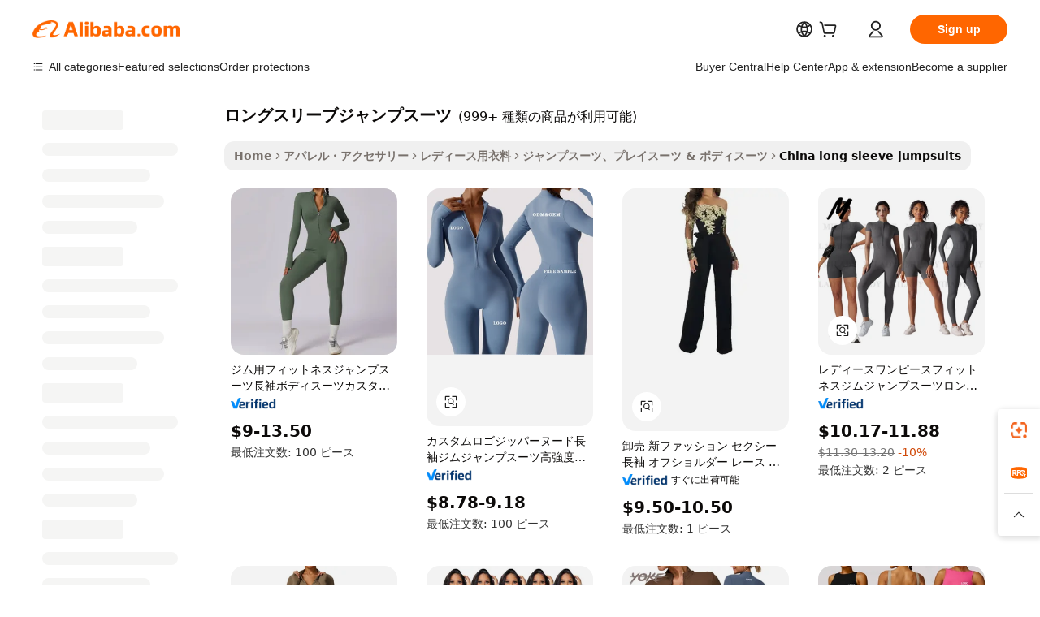

--- FILE ---
content_type: text/html;charset=UTF-8
request_url: https://japanese.alibaba.com/Popular/CN_long-sleeve-jumpsuits-Trade.html
body_size: 191167
content:

<!-- screen_content -->
    <!-- tangram:5410 begin-->
    <!-- tangram:529998 begin-->

<!DOCTYPE html>
<html lang="ja" dir="ltr">
  <head>
        <script>
      window.__BB = {
        scene: window.__bb_scene || 'traffic-free-popular'
      };
      window.__BB.BB_CWV_IGNORE = {
          lcp_element: ['#icbu-buyer-pc-top-banner'],
          lcp_url: [],
        };
      window._timing = {}
      window._timing.first_start = Date.now();
      window.needLoginInspiration = Boolean();
      // 变量用于标记页面首次可见时间
      let firstVisibleTime = null;
      if (typeof document.hidden !== 'undefined') {
        // 页面首次加载时直接统计
        if (!document.hidden) {
          firstVisibleTime = Date.now();
          window.__BB_timex = 1
        } else {
          // 页面不可见时监听 visibilitychange 事件
          document.addEventListener('visibilitychange', () => {
            if (!document.hidden) {
              firstVisibleTime = Date.now();
              window.__BB_timex = firstVisibleTime - window.performance.timing.navigationStart
              window.__BB.firstVisibleTime = window.__BB_timex
              console.log("Page became visible after "+ window.__BB_timex + " ms");
            }
          }, { once: true });  // 确保只触发一次
        }
      } else {
        console.warn('Page Visibility API is not supported in this browser.');
      }
    </script>
        <meta name="data-spm" content="a2700">
        <meta name="aplus-xplug" content="NONE">
        <meta name="aplus-icbu-disable-umid" content="1">
        <meta name="google-translate-customization" content="9de59014edaf3b99-22e1cf3b5ca21786-g00bb439a5e9e5f8f-f">
    <meta name="yandex-verification" content="25a76ba8e4443bb3" />
    <meta name="msvalidate.01" content="E3FBF0E89B724C30844BF17C59608E8F" />
    <meta name="viewport" content="width=device-width, initial-scale=1.0, maximum-scale=5.0, user-scalable=yes">
        <link rel="preconnect" href="https://s.alicdn.com/" crossorigin>
    <link rel="dns-prefetch" href="https://s.alicdn.com">
                        <link rel="preload" href="" as="image">
        <link rel="preload" href="https://s.alicdn.com/@g/alilog/??aplus_plugin_icbufront/index.js,mlog/aplus_v2.js" as="script">
        <link rel="preload" href="https://s.alicdn.com/@img/imgextra/i2/O1CN0153JdbU26g4bILVOyC_!!6000000007690-2-tps-418-58.png" as="image">
        <script>
            window.__APLUS_ABRATE__ = {
        perf_group: 'control',
        scene: "traffic-free-popular",
      };
    </script>
    <meta name="aplus-mmstat-timeout" content="15000">
        <meta content="text/html; charset=utf-8" http-equiv="Content-Type">
          <title>ロングスリーブジャンプスーツファクトリーの中国語プレイヤー, Alibaba.comで1番人気のロングスリーブジャンプスーツファクトリーの中国語プレイヤーを買おう</title>
      <meta name="keywords" content="">
      <meta name="description" content="">
            <meta name="pagetiming-rate" content="9">
      <meta name="pagetiming-resource-rate" content="4">
                    <link rel="canonical" href="https://www.alibaba.com/countrysearch/CN/long-sleeve-jumpsuits.html">
                              <link rel="alternate" hreflang="fr" href="https://french.alibaba.com/Popular/CN_long-sleeve-jumpsuits-Trade.html">
                  <link rel="alternate" hreflang="de" href="https://german.alibaba.com/Popular/CN_long-sleeve-jumpsuits-Trade.html">
                  <link rel="alternate" hreflang="pt" href="https://portuguese.alibaba.com/Popular/CN_long-sleeve-jumpsuits-Trade.html">
                  <link rel="alternate" hreflang="it" href="https://italian.alibaba.com/Popular/CN_long-sleeve-jumpsuits-Trade.html">
                  <link rel="alternate" hreflang="es" href="https://spanish.alibaba.com/Popular/CN_long-sleeve-jumpsuits-Trade.html">
                  <link rel="alternate" hreflang="ru" href="https://russian.alibaba.com/Popular/CN_long-sleeve-jumpsuits-Trade.html">
                  <link rel="alternate" hreflang="ko" href="https://korean.alibaba.com/Popular/CN_long-sleeve-jumpsuits-Trade.html">
                  <link rel="alternate" hreflang="ar" href="https://arabic.alibaba.com/Popular/CN_long-sleeve-jumpsuits-Trade.html">
                  <link rel="alternate" hreflang="ja" href="https://japanese.alibaba.com/Popular/CN_long-sleeve-jumpsuits-Trade.html">
                  <link rel="alternate" hreflang="tr" href="https://turkish.alibaba.com/Popular/CN_long-sleeve-jumpsuits-Trade.html">
                  <link rel="alternate" hreflang="th" href="https://thai.alibaba.com/Popular/CN_long-sleeve-jumpsuits-Trade.html">
                  <link rel="alternate" hreflang="vi" href="https://vietnamese.alibaba.com/Popular/CN_long-sleeve-jumpsuits-Trade.html">
                  <link rel="alternate" hreflang="nl" href="https://dutch.alibaba.com/Popular/CN_long-sleeve-jumpsuits-Trade.html">
                  <link rel="alternate" hreflang="he" href="https://hebrew.alibaba.com/Popular/CN_long-sleeve-jumpsuits-Trade.html">
                  <link rel="alternate" hreflang="id" href="https://indonesian.alibaba.com/Popular/CN_long-sleeve-jumpsuits-Trade.html">
                  <link rel="alternate" hreflang="hi" href="https://hindi.alibaba.com/Popular/CN_long-sleeve-jumpsuits-Trade.html">
                  <link rel="alternate" hreflang="en" href="https://www.alibaba.com/countrysearch/CN/long-sleeve-jumpsuits.html">
                  <link rel="alternate" hreflang="zh" href="https://chinese.alibaba.com/Popular/CN_long-sleeve-jumpsuits-Trade.html">
                  <link rel="alternate" hreflang="x-default" href="https://japanese.alibaba.com/Popular/CN_long-sleeve-jumpsuits-Trade.html">
                                        <script>
      // Aplus 配置自动打点
      var queue = window.goldlog_queue || (window.goldlog_queue = []);
      var tags = ["button", "a", "div", "span", "i", "svg", "input", "li", "tr"];
      queue.push(
        {
          action: 'goldlog.appendMetaInfo',
          arguments: [
            'aplus-auto-exp',
            [
              {
                logkey: '/sc.ug_msite.new_product_exp',
                cssSelector: '[data-spm-exp]',
                props: ["data-spm-exp"],
              },
              {
                logkey: '/sc.ug_pc.seolist_product_exp',
                cssSelector: '.traffic-card-gallery',
                props: ["data-spm-exp"],
              }
            ]
          ]
        }
      )
      queue.push({
        action: 'goldlog.setMetaInfo',
        arguments: ['aplus-auto-clk', JSON.stringify(tags.map(tag =>({
          "logkey": "/sc.ug_msite.new_product_clk",
          tag,
          "filter": "data-spm-clk",
          "props": ["data-spm-clk"]
        })))],
      });
    </script>
  </head>
  <div id="icbu-header"><div id="the-new-header" data-version="4.4.0" data-tnh-auto-exp="tnh-expose" data-scenes="search-products" style="position: relative;background-color: #fff;border-bottom: 1px solid #ddd;box-sizing: border-box; font-family:Inter,SF Pro Text,Roboto,Helvetica Neue,Helvetica,Tahoma,Arial,PingFang SC,Microsoft YaHei;"><div style="display: flex;align-items:center;height: 72px;min-width: 1200px;max-width: 1580px;margin: 0 auto;padding: 0 40px;box-sizing: border-box;"><img style="height: 29px; width: 209px;" src="https://s.alicdn.com/@img/imgextra/i2/O1CN0153JdbU26g4bILVOyC_!!6000000007690-2-tps-418-58.png" alt="" /></div><div style="min-width: 1200px;max-width: 1580px;margin: 0 auto;overflow: hidden;font-size: 14px;display: flex;justify-content: space-between;padding: 0 40px;box-sizing: border-box;"><div style="display: flex; align-items: center; justify-content: space-between"><div style="position: relative; height: 36px; padding: 0 28px 0 20px">All categories</div><div style="position: relative; height: 36px; padding-right: 28px">Featured selections</div><div style="position: relative; height: 36px">Trade Assurance</div></div><div style="display: flex; align-items: center; justify-content: space-between"><div style="position: relative; height: 36px; padding-right: 28px">Buyer Central</div><div style="position: relative; height: 36px; padding-right: 28px">Help Center</div><div style="position: relative; height: 36px; padding-right: 28px">Get the app</div><div style="position: relative; height: 36px">Become a supplier</div></div></div></div></div></div>
  <body data-spm="7724857" style="min-height: calc(100vh + 1px)"><script 
id="beacon-aplus"   
src="//s.alicdn.com/@g/alilog/??aplus_plugin_icbufront/index.js,mlog/aplus_v2.js"
exparams="aplus=async&userid=&aplus&ali_beacon_id=&ali_apache_id=&ali_apache_track=&ali_apache_tracktmp=&eagleeye_traceid=2101c18217679845925221086e1395&ip=3%2e133%2e138%2e165&dmtrack_c={ali%5fresin%5ftrace%3dse%5frst%3dnull%7csp%5fviewtype%3dY%7cset%3d3%7cser%3d1007%7cpageId%3d32d2b86f14fd4374875ad15147d15c64%7cm%5fpageid%3dnull%7cpvmi%3dac0efe5787044c7989395873cde2dcf7%7csek%5fsepd%3d%25E3%2583%25AD%25E3%2583%25B3%25E3%2582%25B0%25E3%2582%25B9%25E3%2583%25AA%25E3%2583%25BC%25E3%2583%2596%25E3%2582%25B8%25E3%2583%25A3%25E3%2583%25B3%25E3%2583%2597%25E3%2582%25B9%25E3%2583%25BC%25E3%2583%2584%7csek%3dlong%2bsleeve%2bjumpsuits%7cse%5fpn%3d1%7cp4pid%3d1948fed4%2d7fdc%2d4bf5%2d8b83%2d507ef652c84b%7csclkid%3dnull%7cforecast%5fpost%5fcate%3dnull%7cseo%5fnew%5fuser%5fflag%3dfalse%7ccategoryId%3d201150801%7cseo%5fsearch%5fmodel%5fupgrade%5fv2%3d2025070801%7cseo%5fmodule%5fcard%5f20240624%3d202406242%7clong%5ftext%5fgoogle%5ftranslate%5fv2%3d2407142%7cseo%5fcontent%5ftd%5fbottom%5ftext%5fupdate%5fkey%3d2025070801%7cseo%5fsearch%5fmodel%5fupgrade%5fv3%3d2025072201%7cseo%5fsearch%5fmodel%5fmulti%5fupgrade%5fv3%3d2025081101%7cdamo%5falt%5freplace%3dnull%7cwap%5fcross%3d2007659%7cwap%5fcs%5faction%3d2005494%7cAPP%5fVisitor%5fActive%3d26705%7cseo%5fshowroom%5fgoods%5fmix%3d2005244%7cseo%5fdefault%5fcached%5flong%5ftext%5ffrom%5fnew%5fkeyword%5fstep%3d2024122502%7cshowroom%5fgeneral%5ftemplate%3d2005292%7cwap%5fcs%5ftext%3dnull%7cstructured%5fdata%3d2025052702%7cseo%5fmulti%5fstyle%5ftext%5fupdate%3d2511181%7cpc%5fnew%5fheader%3dnull%7cseo%5fmeta%5fcate%5ftemplate%5fv1%3d2025042401%7cseo%5fmeta%5ftd%5fsearch%5fkeyword%5fstep%5fv1%3d2025040999%7cshowroom%5fft%5flong%5ftext%5fbaks%3d80802%7cAPP%5fGrowing%5fBuyer%5fHigh%5fIntent%5fActive%3d25485%7cshowroom%5fpc%5fv2019%3d2104%7cAPP%5fProspecting%5fBuyer%3d26712%7ccache%5fcontrol%3dnull%7cAPP%5fChurned%5fCore%5fBuyer%3d25463%7cseo%5fdefault%5fcached%5flong%5ftext%5fstep%3d24110802%7camp%5flighthouse%5fscore%5fimage%3d19657%7cseo%5fft%5ftranslate%5fgemini%3d25012003%7cwap%5fnode%5fssr%3d2015725%7cdataphant%5fopen%3d27030%7clongtext%5fmulti%5fstyle%5fexpand%5frussian%3d2510142%7cseo%5flongtext%5fgoogle%5fdata%5fsection%3d25021702%7cindustry%5fpopular%5ffloor%3dnull%7cwap%5fad%5fgoods%5fproduct%5finterval%3dnull%7cseo%5fgoods%5fbootom%5fwholesale%5flink%3d2486162%7cseo%5fkeyword%5faatest%3d14%7cseo%5fmiddle%5fwholesale%5flink%3dnull%7cft%5flong%5ftext%5fenpand%5fstep2%3d121602%7cseo%5fft%5flongtext%5fexpand%5fstep3%3d25012102%7cseo%5fwap%5fheadercard%3d2006288%7cAPP%5fChurned%5fInactive%5fVisitor%3d25497%7cAPP%5fGrowing%5fBuyer%5fHigh%5fIntent%5fInactive%3d25484%7cseo%5fmeta%5ftd%5fmulti%5fkey%3d2025061801%7ctop%5frecommend%5f20250120%3d202501201%7clongtext%5fmulti%5fstyle%5fexpand%5ffrench%5fcopy%3d25091802%7clongtext%5fmulti%5fstyle%5fexpand%5ffrench%5fcopy%5fcopy%3d25092502%7cseo%5ffloor%5fexp%3dnull%7cseo%5fshowroom%5falgo%5flink%3d17764%7cseo%5fmeta%5ftd%5faib%5fgeneral%5fkey%3d2025091901%7ccountry%5findustry%3d202311033%7cshowroom%5fft%5flong%5ftext%5fenpand%5fstep1%3d101102%7cseo%5fshowroom%5fnorel%3dnull%7cplp%5fstyle%5f25%5fpc%3d202505222%7cseo%5fggs%5flayer%3d10011%7cquery%5fmutil%5flang%5ftranslate%3d2025060300%7cAPP%5fChurned%5fBuyer%3d25468%7cstream%5frender%5fperf%5fopt%3d2309181%7cwap%5fgoods%3d2007383%7cseo%5fshowroom%5fsimilar%5f20240614%3d202406142%7cchinese%5fopen%3d6307%7cquery%5fgpt%5ftranslate%3d20240820%7cad%5fproduct%5finterval%3dnull%7camp%5fto%5fpwa%3d2007359%7cplp%5faib%5fmulti%5fai%5fmeta%3d20250401%7cwap%5fsupplier%5fcontent%3dnull%7cpc%5ffree%5frefactoring%3d20220315%7csso%5foem%5ffloor%3d30031%7cAPP%5fGrowing%5fBuyer%5fInactive%3d25476%7cseo%5fpc%5fnew%5fview%5f20240807%3d202408072%7cseo%5fbottom%5ftext%5fentity%5fkey%5fcopy%3d2025062400%7cstream%5frender%3d433763%7cseo%5fmodule%5fcard%5f20240424%3d202404241%7cseo%5ftitle%5freplace%5f20191226%3d5841%7clongtext%5fmulti%5fstyle%5fexpand%3d25090802%7cgoogleweblight%3d6516%7clighthouse%5fbase64%3dnull%7cAPP%5fProspecting%5fBuyer%5fActive%3d26719%7cad%5fgoods%5fproduct%5finterval%3dnull%7cseo%5fbottom%5fdeep%5fextend%5fkw%5fkey%3d2025071101%7clongtext%5fmulti%5fstyle%5fexpand%5fturkish%3d25102802%7cilink%5fuv%3d20240911%7cwap%5flist%5fwakeup%3d2005832%7ctpp%5fcrosslink%5fpc%3d20205311%7cseo%5ftop%5fbooth%3d18501%7cAPP%5fGrowing%5fBuyer%5fLess%5fActive%3d25472%7cseo%5fsearch%5fmodel%5fupgrade%5frank%3d2025092401%7cgoodslayer%3d7977%7cft%5flong%5ftext%5ftranslate%5fexpand%5fstep1%3d24110802%7cseo%5fheaderstyle%5ftraffic%5fkey%5fv1%3d2025072100%7ccrosslink%5fswitch%3d2008141%7cp4p%5foutline%3d20240328%7cseo%5fmeta%5ftd%5faib%5fv2%5fkey%3d2025091800%7crts%5fmulti%3d2008404%7cAPP%5fVisitor%5fLess%5fActive%3d26697%7cplp%5fstyle%5f25%3d202505192%7ccdn%5fvm%3d2007368%7cwap%5fad%5fproduct%5finterval%3dnull%7cseo%5fsearch%5fmodel%5fmulti%5fupgrade%5frank%3d2025092401%7cpc%5fcard%5fshare%3d2025081201%7cAPP%5fGrowing%5fBuyer%5fHigh%5fIntent%5fLess%5fActive%3d25480%7cgoods%5ftitle%5fsubstitute%3d9619%7cwap%5fscreen%5fexp%3d2025081400%7creact%5fheader%5ftest%3d202502182%7cpc%5fcs%5fcolor%3d2005788%7cshowroom%5fft%5flong%5ftext%5ftest%3d72502%7cone%5ftap%5flogin%5fABTest%3d202308153%7cseo%5fhyh%5fshow%5ftags%3dnull%7cplp%5fstructured%5fdata%3d2508182%7cguide%5fdelete%3d2008526%7cseo%5findustry%5ftemplate%3dnull%7cseo%5fmeta%5ftd%5fmulti%5fes%5fkey%3d2025073101%7cseo%5fshowroom%5fdata%5fmix%3d19888%7csso%5ftop%5franking%5ffloor%3d20031%7cseo%5ftd%5fdeep%5fupgrade%5fkey%5fv3%3d2025081101%7cwap%5fue%5fone%3d2025111401%7cshowroom%5fto%5frts%5flink%3d2008480%7ccountrysearch%5ftest%3dnull%7cchannel%5famp%5fto%5fpwa%3d2008435%7cseo%5fmulti%5fstyles%5flong%5ftext%3d2503172%7cseo%5fmeta%5ftext%5fmutli%5fcate%5ftemplate%5fv1%3d2025080801%7cseo%5fdefault%5fcached%5fmutil%5flong%5ftext%5fstep%3d24110436%7cseo%5faction%5fpoint%5ftype%3d22823%7cseo%5faib%5ftd%5flaunch%5f20240828%5fcopy%3d202408282%7cseo%5fshowroom%5fwholesale%5flink%3d2486142%7cseo%5fperf%5fimprove%3d2023999%7cseo%5fwap%5flist%5fbounce%5f01%3d2063%7cseo%5fwap%5flist%5fbounce%5f02%3d2128%7cAPP%5fGrowing%5fBuyer%5fActive%3d25491%7cvideolayer%3dnull%7cvideo%5fplay%3dnull%7cAPP%5fChurned%5fMember%5fInactive%3d25499%7cseo%5fgoogle%5fnew%5fstruct%3d438326%7ctpp%5ftrace%3dseoKeyword%2dseoKeyword%5fv3%2dbase%2dORIGINAL}&pageid=03858aa52101ed551767984592&hn=ensearchweb033001237085%2erg%2dus%2deast%2eus44&asid=AQAAAADQTWFpWIebfAAAAADfRd3z7woWuA==&treq=&tres=" async>
</script>
                        <!-- tangram:7430 begin-->
 <style>
   .traffic-card-gallery {display: flex;position: relative;flex-direction: column;justify-content: flex-start;border-radius: 0.5rem;background-color: #fff;padding: 0.5rem 0.5rem 1rem;overflow: hidden;font-size: 0.75rem;line-height: 1rem;}
   .product-price {
     b {
       font-size: 22px;
     }
   }
 </style>
<!-- tangram:7430 end-->
            <style>
.component-left-filter-callback{display:flex;position:relative;margin-top:10px;height:1200px}.component-left-filter-callback img{width:200px}.component-left-filter-callback i{position:absolute;top:5%;left:50%}.related-search-wrapper{padding:.5rem;--tw-bg-opacity: 1;background-color:#fff;background-color:rgba(255,255,255,var(--tw-bg-opacity, 1));border-width:1px;border-color:var(--input)}.related-search-wrapper .related-search-box{margin:12px 16px}.related-search-wrapper .related-search-box .related-search-title{display:inline;float:start;color:#666;word-wrap:break-word;margin-right:12px;width:13%}.related-search-wrapper .related-search-box .related-search-content{display:flex;flex-wrap:wrap}.related-search-wrapper .related-search-box .related-search-content .related-search-link{margin-right:12px;width:23%;overflow:hidden;color:#666;text-overflow:ellipsis;white-space:nowrap}.product-title img{margin-right:.5rem;display:inline-block;height:1rem;vertical-align:sub}.product-price b{font-size:22px}.similar-icon{position:absolute;bottom:12px;z-index:2;right:12px}.rfq-card{display:inline-block;position:relative;box-sizing:border-box;margin-bottom:36px}.rfq-card .rfq-card-content{display:flex;position:relative;flex-direction:column;align-items:flex-start;background-size:cover;background-color:#fff;padding:12px;width:100%;height:100%}.rfq-card .rfq-card-content .rfq-card-icon{margin-top:50px}.rfq-card .rfq-card-content .rfq-card-icon img{width:45px}.rfq-card .rfq-card-content .rfq-card-top-title{margin-top:14px;color:#222;font-weight:400;font-size:16px}.rfq-card .rfq-card-content .rfq-card-title{margin-top:24px;color:#333;font-weight:800;font-size:20px}.rfq-card .rfq-card-content .rfq-card-input-box{margin-top:24px;width:100%}.rfq-card .rfq-card-content .rfq-card-input-box textarea{box-sizing:border-box;border:1px solid #ddd;border-radius:4px;background-color:#fff;padding:9px 12px;width:100%;height:88px;resize:none;color:#666;font-weight:400;font-size:13px;font-family:inherit}.rfq-card .rfq-card-content .rfq-card-button{margin-top:24px;border:1px solid #666;border-radius:16px;background-color:#fff;width:67%;color:#000;font-weight:700;font-size:14px;line-height:30px;text-align:center}[data-modulename^=ProductList-] div{contain-intrinsic-size:auto 500px}.traffic-card-gallery:hover{--tw-shadow: 0px 2px 6px 2px rgba(0,0,0,.12157);--tw-shadow-colored: 0px 2px 6px 2px var(--tw-shadow-color);box-shadow:0 0 #0000,0 0 #0000,0 2px 6px 2px #0000001f;box-shadow:var(--tw-ring-offset-shadow, 0 0 rgba(0,0,0,0)),var(--tw-ring-shadow, 0 0 rgba(0,0,0,0)),var(--tw-shadow);z-index:10}.traffic-card-gallery{position:relative;display:flex;flex-direction:column;justify-content:flex-start;overflow:hidden;border-radius:.75rem;--tw-bg-opacity: 1;background-color:#fff;background-color:rgba(255,255,255,var(--tw-bg-opacity, 1));padding:.5rem;font-size:.75rem;line-height:1rem}.traffic-card-list{position:relative;display:flex;height:292px;flex-direction:row;justify-content:flex-start;overflow:hidden;border-bottom-width:1px;--tw-bg-opacity: 1;background-color:#fff;background-color:rgba(255,255,255,var(--tw-bg-opacity, 1));padding:1rem;font-size:.75rem;line-height:1rem}.traffic-card-g-industry:hover{--tw-shadow: 0 0 10px rgba(0,0,0,.1);--tw-shadow-colored: 0 0 10px var(--tw-shadow-color);box-shadow:0 0 #0000,0 0 #0000,0 0 10px #0000001a;box-shadow:var(--tw-ring-offset-shadow, 0 0 rgba(0,0,0,0)),var(--tw-ring-shadow, 0 0 rgba(0,0,0,0)),var(--tw-shadow)}.traffic-card-g-industry{position:relative;border-radius:var(--radius);--tw-bg-opacity: 1;background-color:#fff;background-color:rgba(255,255,255,var(--tw-bg-opacity, 1));padding:1.25rem .75rem .75rem;font-size:.875rem;line-height:1.25rem}.module-filter-section-wrapper{max-height:none!important;overflow-x:hidden}*,:before,:after{--tw-border-spacing-x: 0;--tw-border-spacing-y: 0;--tw-translate-x: 0;--tw-translate-y: 0;--tw-rotate: 0;--tw-skew-x: 0;--tw-skew-y: 0;--tw-scale-x: 1;--tw-scale-y: 1;--tw-pan-x: ;--tw-pan-y: ;--tw-pinch-zoom: ;--tw-scroll-snap-strictness: proximity;--tw-gradient-from-position: ;--tw-gradient-via-position: ;--tw-gradient-to-position: ;--tw-ordinal: ;--tw-slashed-zero: ;--tw-numeric-figure: ;--tw-numeric-spacing: ;--tw-numeric-fraction: ;--tw-ring-inset: ;--tw-ring-offset-width: 0px;--tw-ring-offset-color: #fff;--tw-ring-color: rgba(59, 130, 246, .5);--tw-ring-offset-shadow: 0 0 rgba(0,0,0,0);--tw-ring-shadow: 0 0 rgba(0,0,0,0);--tw-shadow: 0 0 rgba(0,0,0,0);--tw-shadow-colored: 0 0 rgba(0,0,0,0);--tw-blur: ;--tw-brightness: ;--tw-contrast: ;--tw-grayscale: ;--tw-hue-rotate: ;--tw-invert: ;--tw-saturate: ;--tw-sepia: ;--tw-drop-shadow: ;--tw-backdrop-blur: ;--tw-backdrop-brightness: ;--tw-backdrop-contrast: ;--tw-backdrop-grayscale: ;--tw-backdrop-hue-rotate: ;--tw-backdrop-invert: ;--tw-backdrop-opacity: ;--tw-backdrop-saturate: ;--tw-backdrop-sepia: ;--tw-contain-size: ;--tw-contain-layout: ;--tw-contain-paint: ;--tw-contain-style: }::backdrop{--tw-border-spacing-x: 0;--tw-border-spacing-y: 0;--tw-translate-x: 0;--tw-translate-y: 0;--tw-rotate: 0;--tw-skew-x: 0;--tw-skew-y: 0;--tw-scale-x: 1;--tw-scale-y: 1;--tw-pan-x: ;--tw-pan-y: ;--tw-pinch-zoom: ;--tw-scroll-snap-strictness: proximity;--tw-gradient-from-position: ;--tw-gradient-via-position: ;--tw-gradient-to-position: ;--tw-ordinal: ;--tw-slashed-zero: ;--tw-numeric-figure: ;--tw-numeric-spacing: ;--tw-numeric-fraction: ;--tw-ring-inset: ;--tw-ring-offset-width: 0px;--tw-ring-offset-color: #fff;--tw-ring-color: rgba(59, 130, 246, .5);--tw-ring-offset-shadow: 0 0 rgba(0,0,0,0);--tw-ring-shadow: 0 0 rgba(0,0,0,0);--tw-shadow: 0 0 rgba(0,0,0,0);--tw-shadow-colored: 0 0 rgba(0,0,0,0);--tw-blur: ;--tw-brightness: ;--tw-contrast: ;--tw-grayscale: ;--tw-hue-rotate: ;--tw-invert: ;--tw-saturate: ;--tw-sepia: ;--tw-drop-shadow: ;--tw-backdrop-blur: ;--tw-backdrop-brightness: ;--tw-backdrop-contrast: ;--tw-backdrop-grayscale: ;--tw-backdrop-hue-rotate: ;--tw-backdrop-invert: ;--tw-backdrop-opacity: ;--tw-backdrop-saturate: ;--tw-backdrop-sepia: ;--tw-contain-size: ;--tw-contain-layout: ;--tw-contain-paint: ;--tw-contain-style: }*,:before,:after{box-sizing:border-box;border-width:0;border-style:solid;border-color:#e5e7eb}:before,:after{--tw-content: ""}html,:host{line-height:1.5;-webkit-text-size-adjust:100%;-moz-tab-size:4;-o-tab-size:4;tab-size:4;font-family:ui-sans-serif,system-ui,-apple-system,Segoe UI,Roboto,Ubuntu,Cantarell,Noto Sans,sans-serif,"Apple Color Emoji","Segoe UI Emoji",Segoe UI Symbol,"Noto Color Emoji";font-feature-settings:normal;font-variation-settings:normal;-webkit-tap-highlight-color:transparent}body{margin:0;line-height:inherit}hr{height:0;color:inherit;border-top-width:1px}abbr:where([title]){text-decoration:underline;-webkit-text-decoration:underline dotted;text-decoration:underline dotted}h1,h2,h3,h4,h5,h6{font-size:inherit;font-weight:inherit}a{color:inherit;text-decoration:inherit}b,strong{font-weight:bolder}code,kbd,samp,pre{font-family:ui-monospace,SFMono-Regular,Menlo,Monaco,Consolas,Liberation Mono,Courier New,monospace;font-feature-settings:normal;font-variation-settings:normal;font-size:1em}small{font-size:80%}sub,sup{font-size:75%;line-height:0;position:relative;vertical-align:baseline}sub{bottom:-.25em}sup{top:-.5em}table{text-indent:0;border-color:inherit;border-collapse:collapse}button,input,optgroup,select,textarea{font-family:inherit;font-feature-settings:inherit;font-variation-settings:inherit;font-size:100%;font-weight:inherit;line-height:inherit;letter-spacing:inherit;color:inherit;margin:0;padding:0}button,select{text-transform:none}button,input:where([type=button]),input:where([type=reset]),input:where([type=submit]){-webkit-appearance:button;background-color:transparent;background-image:none}:-moz-focusring{outline:auto}:-moz-ui-invalid{box-shadow:none}progress{vertical-align:baseline}::-webkit-inner-spin-button,::-webkit-outer-spin-button{height:auto}[type=search]{-webkit-appearance:textfield;outline-offset:-2px}::-webkit-search-decoration{-webkit-appearance:none}::-webkit-file-upload-button{-webkit-appearance:button;font:inherit}summary{display:list-item}blockquote,dl,dd,h1,h2,h3,h4,h5,h6,hr,figure,p,pre{margin:0}fieldset{margin:0;padding:0}legend{padding:0}ol,ul,menu{list-style:none;margin:0;padding:0}dialog{padding:0}textarea{resize:vertical}input::-moz-placeholder,textarea::-moz-placeholder{opacity:1;color:#9ca3af}input::placeholder,textarea::placeholder{opacity:1;color:#9ca3af}button,[role=button]{cursor:pointer}:disabled{cursor:default}img,svg,video,canvas,audio,iframe,embed,object{display:block;vertical-align:middle}img,video{max-width:100%;height:auto}[hidden]:where(:not([hidden=until-found])){display:none}:root{--background: hsl(0, 0%, 100%);--foreground: hsl(20, 14.3%, 4.1%);--card: hsl(0, 0%, 100%);--card-foreground: hsl(20, 14.3%, 4.1%);--popover: hsl(0, 0%, 100%);--popover-foreground: hsl(20, 14.3%, 4.1%);--primary: hsl(24, 100%, 50%);--primary-foreground: hsl(60, 9.1%, 97.8%);--secondary: hsl(60, 4.8%, 95.9%);--secondary-foreground: #333;--muted: hsl(60, 4.8%, 95.9%);--muted-foreground: hsl(25, 5.3%, 44.7%);--accent: hsl(60, 4.8%, 95.9%);--accent-foreground: hsl(24, 9.8%, 10%);--destructive: hsl(0, 84.2%, 60.2%);--destructive-foreground: hsl(60, 9.1%, 97.8%);--border: hsl(20, 5.9%, 90%);--input: hsl(20, 5.9%, 90%);--ring: hsl(24.6, 95%, 53.1%);--radius: 1rem}.dark{--background: hsl(20, 14.3%, 4.1%);--foreground: hsl(60, 9.1%, 97.8%);--card: hsl(20, 14.3%, 4.1%);--card-foreground: hsl(60, 9.1%, 97.8%);--popover: hsl(20, 14.3%, 4.1%);--popover-foreground: hsl(60, 9.1%, 97.8%);--primary: hsl(20.5, 90.2%, 48.2%);--primary-foreground: hsl(60, 9.1%, 97.8%);--secondary: hsl(12, 6.5%, 15.1%);--secondary-foreground: hsl(60, 9.1%, 97.8%);--muted: hsl(12, 6.5%, 15.1%);--muted-foreground: hsl(24, 5.4%, 63.9%);--accent: hsl(12, 6.5%, 15.1%);--accent-foreground: hsl(60, 9.1%, 97.8%);--destructive: hsl(0, 72.2%, 50.6%);--destructive-foreground: hsl(60, 9.1%, 97.8%);--border: hsl(12, 6.5%, 15.1%);--input: hsl(12, 6.5%, 15.1%);--ring: hsl(20.5, 90.2%, 48.2%)}*{border-color:#e7e5e4;border-color:var(--border)}body{background-color:#fff;background-color:var(--background);color:#0c0a09;color:var(--foreground)}.il-sr-only{position:absolute;width:1px;height:1px;padding:0;margin:-1px;overflow:hidden;clip:rect(0,0,0,0);white-space:nowrap;border-width:0}.il-invisible{visibility:hidden}.il-fixed{position:fixed}.il-absolute{position:absolute}.il-relative{position:relative}.il-sticky{position:sticky}.il-inset-0{inset:0}.il--bottom-12{bottom:-3rem}.il--top-12{top:-3rem}.il-bottom-0{bottom:0}.il-bottom-2{bottom:.5rem}.il-bottom-3{bottom:.75rem}.il-bottom-4{bottom:1rem}.il-end-0{right:0}.il-end-2{right:.5rem}.il-end-3{right:.75rem}.il-end-4{right:1rem}.il-left-0{left:0}.il-left-3{left:.75rem}.il-right-0{right:0}.il-right-2{right:.5rem}.il-right-3{right:.75rem}.il-start-0{left:0}.il-start-1\/2{left:50%}.il-start-2{left:.5rem}.il-start-3{left:.75rem}.il-start-\[50\%\]{left:50%}.il-top-0{top:0}.il-top-1\/2{top:50%}.il-top-16{top:4rem}.il-top-4{top:1rem}.il-top-\[50\%\]{top:50%}.il-z-10{z-index:10}.il-z-50{z-index:50}.il-z-\[9999\]{z-index:9999}.il-col-span-4{grid-column:span 4 / span 4}.il-m-0{margin:0}.il-m-3{margin:.75rem}.il-m-auto{margin:auto}.il-mx-auto{margin-left:auto;margin-right:auto}.il-my-3{margin-top:.75rem;margin-bottom:.75rem}.il-my-5{margin-top:1.25rem;margin-bottom:1.25rem}.il-my-auto{margin-top:auto;margin-bottom:auto}.\!il-mb-4{margin-bottom:1rem!important}.il--mt-4{margin-top:-1rem}.il-mb-0{margin-bottom:0}.il-mb-1{margin-bottom:.25rem}.il-mb-2{margin-bottom:.5rem}.il-mb-3{margin-bottom:.75rem}.il-mb-4{margin-bottom:1rem}.il-mb-5{margin-bottom:1.25rem}.il-mb-6{margin-bottom:1.5rem}.il-mb-8{margin-bottom:2rem}.il-mb-\[-0\.75rem\]{margin-bottom:-.75rem}.il-mb-\[0\.125rem\]{margin-bottom:.125rem}.il-me-1{margin-right:.25rem}.il-me-2{margin-right:.5rem}.il-me-3{margin-right:.75rem}.il-me-auto{margin-right:auto}.il-mr-1{margin-right:.25rem}.il-mr-2{margin-right:.5rem}.il-ms-1{margin-left:.25rem}.il-ms-4{margin-left:1rem}.il-ms-5{margin-left:1.25rem}.il-ms-8{margin-left:2rem}.il-ms-\[\.375rem\]{margin-left:.375rem}.il-ms-auto{margin-left:auto}.il-mt-0{margin-top:0}.il-mt-0\.5{margin-top:.125rem}.il-mt-1{margin-top:.25rem}.il-mt-2{margin-top:.5rem}.il-mt-3{margin-top:.75rem}.il-mt-4{margin-top:1rem}.il-mt-6{margin-top:1.5rem}.il-line-clamp-1{overflow:hidden;display:-webkit-box;-webkit-box-orient:vertical;-webkit-line-clamp:1}.il-line-clamp-2{overflow:hidden;display:-webkit-box;-webkit-box-orient:vertical;-webkit-line-clamp:2}.il-line-clamp-6{overflow:hidden;display:-webkit-box;-webkit-box-orient:vertical;-webkit-line-clamp:6}.il-inline-block{display:inline-block}.il-inline{display:inline}.il-flex{display:flex}.il-inline-flex{display:inline-flex}.il-grid{display:grid}.il-aspect-square{aspect-ratio:1 / 1}.il-size-5{width:1.25rem;height:1.25rem}.il-h-1{height:.25rem}.il-h-10{height:2.5rem}.il-h-11{height:2.75rem}.il-h-20{height:5rem}.il-h-24{height:6rem}.il-h-3\.5{height:.875rem}.il-h-4{height:1rem}.il-h-40{height:10rem}.il-h-6{height:1.5rem}.il-h-8{height:2rem}.il-h-9{height:2.25rem}.il-h-\[150px\]{height:150px}.il-h-\[152px\]{height:152px}.il-h-\[18\.25rem\]{height:18.25rem}.il-h-\[292px\]{height:292px}.il-h-\[600px\]{height:600px}.il-h-auto{height:auto}.il-h-fit{height:-moz-fit-content;height:fit-content}.il-h-full{height:100%}.il-h-screen{height:100vh}.il-max-h-\[100vh\]{max-height:100vh}.il-w-1\/2{width:50%}.il-w-10{width:2.5rem}.il-w-10\/12{width:83.333333%}.il-w-4{width:1rem}.il-w-6{width:1.5rem}.il-w-64{width:16rem}.il-w-7\/12{width:58.333333%}.il-w-72{width:18rem}.il-w-8{width:2rem}.il-w-8\/12{width:66.666667%}.il-w-9{width:2.25rem}.il-w-9\/12{width:75%}.il-w-\[200px\]{width:200px}.il-w-\[84px\]{width:84px}.il-w-fit{width:-moz-fit-content;width:fit-content}.il-w-full{width:100%}.il-w-screen{width:100vw}.il-min-w-0{min-width:0px}.il-min-w-3{min-width:.75rem}.il-min-w-\[1200px\]{min-width:1200px}.il-max-w-\[1000px\]{max-width:1000px}.il-max-w-\[1580px\]{max-width:1580px}.il-max-w-full{max-width:100%}.il-max-w-lg{max-width:32rem}.il-flex-1{flex:1 1 0%}.il-flex-shrink-0,.il-shrink-0{flex-shrink:0}.il-flex-grow-0,.il-grow-0{flex-grow:0}.il-basis-24{flex-basis:6rem}.il-basis-full{flex-basis:100%}.il-origin-\[--radix-tooltip-content-transform-origin\]{transform-origin:var(--radix-tooltip-content-transform-origin)}.il--translate-x-1\/2{--tw-translate-x: -50%;transform:translate(-50%,var(--tw-translate-y)) rotate(var(--tw-rotate)) skew(var(--tw-skew-x)) skewY(var(--tw-skew-y)) scaleX(var(--tw-scale-x)) scaleY(var(--tw-scale-y));transform:translate(var(--tw-translate-x),var(--tw-translate-y)) rotate(var(--tw-rotate)) skew(var(--tw-skew-x)) skewY(var(--tw-skew-y)) scaleX(var(--tw-scale-x)) scaleY(var(--tw-scale-y))}.il--translate-y-1\/2{--tw-translate-y: -50%;transform:translate(var(--tw-translate-x),-50%) rotate(var(--tw-rotate)) skew(var(--tw-skew-x)) skewY(var(--tw-skew-y)) scaleX(var(--tw-scale-x)) scaleY(var(--tw-scale-y));transform:translate(var(--tw-translate-x),var(--tw-translate-y)) rotate(var(--tw-rotate)) skew(var(--tw-skew-x)) skewY(var(--tw-skew-y)) scaleX(var(--tw-scale-x)) scaleY(var(--tw-scale-y))}.il-translate-x-\[-50\%\]{--tw-translate-x: -50%;transform:translate(-50%,var(--tw-translate-y)) rotate(var(--tw-rotate)) skew(var(--tw-skew-x)) skewY(var(--tw-skew-y)) scaleX(var(--tw-scale-x)) scaleY(var(--tw-scale-y));transform:translate(var(--tw-translate-x),var(--tw-translate-y)) rotate(var(--tw-rotate)) skew(var(--tw-skew-x)) skewY(var(--tw-skew-y)) scaleX(var(--tw-scale-x)) scaleY(var(--tw-scale-y))}.il-translate-y-\[-50\%\]{--tw-translate-y: -50%;transform:translate(var(--tw-translate-x),-50%) rotate(var(--tw-rotate)) skew(var(--tw-skew-x)) skewY(var(--tw-skew-y)) scaleX(var(--tw-scale-x)) scaleY(var(--tw-scale-y));transform:translate(var(--tw-translate-x),var(--tw-translate-y)) rotate(var(--tw-rotate)) skew(var(--tw-skew-x)) skewY(var(--tw-skew-y)) scaleX(var(--tw-scale-x)) scaleY(var(--tw-scale-y))}.il-rotate-90{--tw-rotate: 90deg;transform:translate(var(--tw-translate-x),var(--tw-translate-y)) rotate(90deg) skew(var(--tw-skew-x)) skewY(var(--tw-skew-y)) scaleX(var(--tw-scale-x)) scaleY(var(--tw-scale-y));transform:translate(var(--tw-translate-x),var(--tw-translate-y)) rotate(var(--tw-rotate)) skew(var(--tw-skew-x)) skewY(var(--tw-skew-y)) scaleX(var(--tw-scale-x)) scaleY(var(--tw-scale-y))}@keyframes il-pulse{50%{opacity:.5}}.il-animate-pulse{animation:il-pulse 2s cubic-bezier(.4,0,.6,1) infinite}@keyframes il-spin{to{transform:rotate(360deg)}}.il-animate-spin{animation:il-spin 1s linear infinite}.il-cursor-pointer{cursor:pointer}.il-list-disc{list-style-type:disc}.il-grid-cols-2{grid-template-columns:repeat(2,minmax(0,1fr))}.il-grid-cols-4{grid-template-columns:repeat(4,minmax(0,1fr))}.il-flex-row{flex-direction:row}.il-flex-col{flex-direction:column}.il-flex-col-reverse{flex-direction:column-reverse}.il-flex-wrap{flex-wrap:wrap}.il-flex-nowrap{flex-wrap:nowrap}.il-items-start{align-items:flex-start}.il-items-center{align-items:center}.il-items-baseline{align-items:baseline}.il-justify-start{justify-content:flex-start}.il-justify-end{justify-content:flex-end}.il-justify-center{justify-content:center}.il-justify-between{justify-content:space-between}.il-gap-1{gap:.25rem}.il-gap-1\.5{gap:.375rem}.il-gap-10{gap:2.5rem}.il-gap-2{gap:.5rem}.il-gap-3{gap:.75rem}.il-gap-4{gap:1rem}.il-gap-8{gap:2rem}.il-gap-\[\.0938rem\]{gap:.0938rem}.il-gap-\[\.375rem\]{gap:.375rem}.il-gap-\[0\.125rem\]{gap:.125rem}.\!il-gap-x-5{-moz-column-gap:1.25rem!important;column-gap:1.25rem!important}.\!il-gap-y-5{row-gap:1.25rem!important}.il-space-y-1\.5>:not([hidden])~:not([hidden]){--tw-space-y-reverse: 0;margin-top:calc(.375rem * (1 - var(--tw-space-y-reverse)));margin-top:.375rem;margin-top:calc(.375rem * calc(1 - var(--tw-space-y-reverse)));margin-bottom:0rem;margin-bottom:calc(.375rem * var(--tw-space-y-reverse))}.il-space-y-4>:not([hidden])~:not([hidden]){--tw-space-y-reverse: 0;margin-top:calc(1rem * (1 - var(--tw-space-y-reverse)));margin-top:1rem;margin-top:calc(1rem * calc(1 - var(--tw-space-y-reverse)));margin-bottom:0rem;margin-bottom:calc(1rem * var(--tw-space-y-reverse))}.il-overflow-hidden{overflow:hidden}.il-overflow-y-auto{overflow-y:auto}.il-overflow-y-scroll{overflow-y:scroll}.il-truncate{overflow:hidden;text-overflow:ellipsis;white-space:nowrap}.il-text-ellipsis{text-overflow:ellipsis}.il-whitespace-normal{white-space:normal}.il-whitespace-nowrap{white-space:nowrap}.il-break-normal{word-wrap:normal;word-break:normal}.il-break-words{word-wrap:break-word}.il-break-all{word-break:break-all}.il-rounded{border-radius:.25rem}.il-rounded-2xl{border-radius:1rem}.il-rounded-\[0\.5rem\]{border-radius:.5rem}.il-rounded-\[1\.25rem\]{border-radius:1.25rem}.il-rounded-full{border-radius:9999px}.il-rounded-lg{border-radius:1rem;border-radius:var(--radius)}.il-rounded-md{border-radius:calc(1rem - 2px);border-radius:calc(var(--radius) - 2px)}.il-rounded-sm{border-radius:calc(1rem - 4px);border-radius:calc(var(--radius) - 4px)}.il-rounded-xl{border-radius:.75rem}.il-border,.il-border-\[1px\]{border-width:1px}.il-border-b,.il-border-b-\[1px\]{border-bottom-width:1px}.il-border-solid{border-style:solid}.il-border-none{border-style:none}.il-border-\[\#222\]{--tw-border-opacity: 1;border-color:#222;border-color:rgba(34,34,34,var(--tw-border-opacity, 1))}.il-border-\[\#DDD\]{--tw-border-opacity: 1;border-color:#ddd;border-color:rgba(221,221,221,var(--tw-border-opacity, 1))}.il-border-foreground{border-color:#0c0a09;border-color:var(--foreground)}.il-border-input{border-color:#e7e5e4;border-color:var(--input)}.il-bg-\[\#F8F8F8\]{--tw-bg-opacity: 1;background-color:#f8f8f8;background-color:rgba(248,248,248,var(--tw-bg-opacity, 1))}.il-bg-\[\#d9d9d963\]{background-color:#d9d9d963}.il-bg-accent{background-color:#f5f5f4;background-color:var(--accent)}.il-bg-background{background-color:#fff;background-color:var(--background)}.il-bg-black{--tw-bg-opacity: 1;background-color:#000;background-color:rgba(0,0,0,var(--tw-bg-opacity, 1))}.il-bg-black\/80{background-color:#000c}.il-bg-destructive{background-color:#ef4444;background-color:var(--destructive)}.il-bg-gray-300{--tw-bg-opacity: 1;background-color:#d1d5db;background-color:rgba(209,213,219,var(--tw-bg-opacity, 1))}.il-bg-muted{background-color:#f5f5f4;background-color:var(--muted)}.il-bg-orange-500{--tw-bg-opacity: 1;background-color:#f97316;background-color:rgba(249,115,22,var(--tw-bg-opacity, 1))}.il-bg-popover{background-color:#fff;background-color:var(--popover)}.il-bg-primary{background-color:#f60;background-color:var(--primary)}.il-bg-secondary{background-color:#f5f5f4;background-color:var(--secondary)}.il-bg-transparent{background-color:transparent}.il-bg-white{--tw-bg-opacity: 1;background-color:#fff;background-color:rgba(255,255,255,var(--tw-bg-opacity, 1))}.il-bg-opacity-80{--tw-bg-opacity: .8}.il-bg-cover{background-size:cover}.il-bg-no-repeat{background-repeat:no-repeat}.il-fill-black{fill:#000}.il-object-cover{-o-object-fit:cover;object-fit:cover}.il-p-0{padding:0}.il-p-1{padding:.25rem}.il-p-2{padding:.5rem}.il-p-3{padding:.75rem}.il-p-4{padding:1rem}.il-p-5{padding:1.25rem}.il-p-6{padding:1.5rem}.il-px-2{padding-left:.5rem;padding-right:.5rem}.il-px-3{padding-left:.75rem;padding-right:.75rem}.il-py-0\.5{padding-top:.125rem;padding-bottom:.125rem}.il-py-1\.5{padding-top:.375rem;padding-bottom:.375rem}.il-py-10{padding-top:2.5rem;padding-bottom:2.5rem}.il-py-2{padding-top:.5rem;padding-bottom:.5rem}.il-py-3{padding-top:.75rem;padding-bottom:.75rem}.il-pb-0{padding-bottom:0}.il-pb-3{padding-bottom:.75rem}.il-pb-4{padding-bottom:1rem}.il-pb-8{padding-bottom:2rem}.il-pe-0{padding-right:0}.il-pe-2{padding-right:.5rem}.il-pe-3{padding-right:.75rem}.il-pe-4{padding-right:1rem}.il-pe-6{padding-right:1.5rem}.il-pe-8{padding-right:2rem}.il-pe-\[12px\]{padding-right:12px}.il-pe-\[3\.25rem\]{padding-right:3.25rem}.il-pl-4{padding-left:1rem}.il-ps-0{padding-left:0}.il-ps-2{padding-left:.5rem}.il-ps-3{padding-left:.75rem}.il-ps-4{padding-left:1rem}.il-ps-6{padding-left:1.5rem}.il-ps-8{padding-left:2rem}.il-ps-\[12px\]{padding-left:12px}.il-ps-\[3\.25rem\]{padding-left:3.25rem}.il-pt-10{padding-top:2.5rem}.il-pt-4{padding-top:1rem}.il-pt-5{padding-top:1.25rem}.il-pt-6{padding-top:1.5rem}.il-pt-7{padding-top:1.75rem}.il-text-center{text-align:center}.il-text-start{text-align:left}.il-text-2xl{font-size:1.5rem;line-height:2rem}.il-text-base{font-size:1rem;line-height:1.5rem}.il-text-lg{font-size:1.125rem;line-height:1.75rem}.il-text-sm{font-size:.875rem;line-height:1.25rem}.il-text-xl{font-size:1.25rem;line-height:1.75rem}.il-text-xs{font-size:.75rem;line-height:1rem}.il-font-\[600\]{font-weight:600}.il-font-bold{font-weight:700}.il-font-medium{font-weight:500}.il-font-normal{font-weight:400}.il-font-semibold{font-weight:600}.il-leading-3{line-height:.75rem}.il-leading-4{line-height:1rem}.il-leading-\[1\.43\]{line-height:1.43}.il-leading-\[18px\]{line-height:18px}.il-leading-\[26px\]{line-height:26px}.il-leading-none{line-height:1}.il-tracking-tight{letter-spacing:-.025em}.il-text-\[\#00820D\]{--tw-text-opacity: 1;color:#00820d;color:rgba(0,130,13,var(--tw-text-opacity, 1))}.il-text-\[\#222\]{--tw-text-opacity: 1;color:#222;color:rgba(34,34,34,var(--tw-text-opacity, 1))}.il-text-\[\#444\]{--tw-text-opacity: 1;color:#444;color:rgba(68,68,68,var(--tw-text-opacity, 1))}.il-text-\[\#4B1D1F\]{--tw-text-opacity: 1;color:#4b1d1f;color:rgba(75,29,31,var(--tw-text-opacity, 1))}.il-text-\[\#767676\]{--tw-text-opacity: 1;color:#767676;color:rgba(118,118,118,var(--tw-text-opacity, 1))}.il-text-\[\#D04A0A\]{--tw-text-opacity: 1;color:#d04a0a;color:rgba(208,74,10,var(--tw-text-opacity, 1))}.il-text-\[\#F7421E\]{--tw-text-opacity: 1;color:#f7421e;color:rgba(247,66,30,var(--tw-text-opacity, 1))}.il-text-\[\#FF6600\]{--tw-text-opacity: 1;color:#f60;color:rgba(255,102,0,var(--tw-text-opacity, 1))}.il-text-\[\#f7421e\]{--tw-text-opacity: 1;color:#f7421e;color:rgba(247,66,30,var(--tw-text-opacity, 1))}.il-text-destructive-foreground{color:#fafaf9;color:var(--destructive-foreground)}.il-text-foreground{color:#0c0a09;color:var(--foreground)}.il-text-muted-foreground{color:#78716c;color:var(--muted-foreground)}.il-text-popover-foreground{color:#0c0a09;color:var(--popover-foreground)}.il-text-primary{color:#f60;color:var(--primary)}.il-text-primary-foreground{color:#fafaf9;color:var(--primary-foreground)}.il-text-secondary-foreground{color:#333;color:var(--secondary-foreground)}.il-text-white{--tw-text-opacity: 1;color:#fff;color:rgba(255,255,255,var(--tw-text-opacity, 1))}.il-underline{text-decoration-line:underline}.il-line-through{text-decoration-line:line-through}.il-underline-offset-4{text-underline-offset:4px}.il-opacity-5{opacity:.05}.il-opacity-70{opacity:.7}.il-shadow-\[0_2px_6px_2px_rgba\(0\,0\,0\,0\.12\)\]{--tw-shadow: 0 2px 6px 2px rgba(0,0,0,.12);--tw-shadow-colored: 0 2px 6px 2px var(--tw-shadow-color);box-shadow:0 0 #0000,0 0 #0000,0 2px 6px 2px #0000001f;box-shadow:var(--tw-ring-offset-shadow, 0 0 rgba(0,0,0,0)),var(--tw-ring-shadow, 0 0 rgba(0,0,0,0)),var(--tw-shadow)}.il-shadow-cards{--tw-shadow: 0 0 10px rgba(0,0,0,.1);--tw-shadow-colored: 0 0 10px var(--tw-shadow-color);box-shadow:0 0 #0000,0 0 #0000,0 0 10px #0000001a;box-shadow:var(--tw-ring-offset-shadow, 0 0 rgba(0,0,0,0)),var(--tw-ring-shadow, 0 0 rgba(0,0,0,0)),var(--tw-shadow)}.il-shadow-lg{--tw-shadow: 0 10px 15px -3px rgba(0, 0, 0, .1), 0 4px 6px -4px rgba(0, 0, 0, .1);--tw-shadow-colored: 0 10px 15px -3px var(--tw-shadow-color), 0 4px 6px -4px var(--tw-shadow-color);box-shadow:0 0 #0000,0 0 #0000,0 10px 15px -3px #0000001a,0 4px 6px -4px #0000001a;box-shadow:var(--tw-ring-offset-shadow, 0 0 rgba(0,0,0,0)),var(--tw-ring-shadow, 0 0 rgba(0,0,0,0)),var(--tw-shadow)}.il-shadow-md{--tw-shadow: 0 4px 6px -1px rgba(0, 0, 0, .1), 0 2px 4px -2px rgba(0, 0, 0, .1);--tw-shadow-colored: 0 4px 6px -1px var(--tw-shadow-color), 0 2px 4px -2px var(--tw-shadow-color);box-shadow:0 0 #0000,0 0 #0000,0 4px 6px -1px #0000001a,0 2px 4px -2px #0000001a;box-shadow:var(--tw-ring-offset-shadow, 0 0 rgba(0,0,0,0)),var(--tw-ring-shadow, 0 0 rgba(0,0,0,0)),var(--tw-shadow)}.il-outline-none{outline:2px solid transparent;outline-offset:2px}.il-outline-1{outline-width:1px}.il-ring-offset-background{--tw-ring-offset-color: var(--background)}.il-transition-colors{transition-property:color,background-color,border-color,text-decoration-color,fill,stroke;transition-timing-function:cubic-bezier(.4,0,.2,1);transition-duration:.15s}.il-transition-opacity{transition-property:opacity;transition-timing-function:cubic-bezier(.4,0,.2,1);transition-duration:.15s}.il-transition-transform{transition-property:transform;transition-timing-function:cubic-bezier(.4,0,.2,1);transition-duration:.15s}.il-duration-200{transition-duration:.2s}.il-duration-300{transition-duration:.3s}.il-ease-in-out{transition-timing-function:cubic-bezier(.4,0,.2,1)}@keyframes enter{0%{opacity:1;opacity:var(--tw-enter-opacity, 1);transform:translateZ(0) scaleZ(1) rotate(0);transform:translate3d(var(--tw-enter-translate-x, 0),var(--tw-enter-translate-y, 0),0) scale3d(var(--tw-enter-scale, 1),var(--tw-enter-scale, 1),var(--tw-enter-scale, 1)) rotate(var(--tw-enter-rotate, 0))}}@keyframes exit{to{opacity:1;opacity:var(--tw-exit-opacity, 1);transform:translateZ(0) scaleZ(1) rotate(0);transform:translate3d(var(--tw-exit-translate-x, 0),var(--tw-exit-translate-y, 0),0) scale3d(var(--tw-exit-scale, 1),var(--tw-exit-scale, 1),var(--tw-exit-scale, 1)) rotate(var(--tw-exit-rotate, 0))}}.il-animate-in{animation-name:enter;animation-duration:.15s;--tw-enter-opacity: initial;--tw-enter-scale: initial;--tw-enter-rotate: initial;--tw-enter-translate-x: initial;--tw-enter-translate-y: initial}.il-fade-in-0{--tw-enter-opacity: 0}.il-zoom-in-95{--tw-enter-scale: .95}.il-duration-200{animation-duration:.2s}.il-duration-300{animation-duration:.3s}.il-ease-in-out{animation-timing-function:cubic-bezier(.4,0,.2,1)}.no-scrollbar::-webkit-scrollbar{display:none}.no-scrollbar{-ms-overflow-style:none;scrollbar-width:none}.longtext-style-inmodel h2{margin-bottom:.5rem;margin-top:1rem;font-size:1rem;line-height:1.5rem;font-weight:700}.first-of-type\:il-ms-4:first-of-type{margin-left:1rem}.hover\:il-bg-\[\#f4f4f4\]:hover{--tw-bg-opacity: 1;background-color:#f4f4f4;background-color:rgba(244,244,244,var(--tw-bg-opacity, 1))}.hover\:il-bg-accent:hover{background-color:#f5f5f4;background-color:var(--accent)}.hover\:il-text-accent-foreground:hover{color:#1c1917;color:var(--accent-foreground)}.hover\:il-text-foreground:hover{color:#0c0a09;color:var(--foreground)}.hover\:il-underline:hover{text-decoration-line:underline}.hover\:il-opacity-100:hover{opacity:1}.hover\:il-opacity-90:hover{opacity:.9}.focus\:il-outline-none:focus{outline:2px solid transparent;outline-offset:2px}.focus\:il-ring-2:focus{--tw-ring-offset-shadow: var(--tw-ring-inset) 0 0 0 var(--tw-ring-offset-width) var(--tw-ring-offset-color);--tw-ring-shadow: var(--tw-ring-inset) 0 0 0 calc(2px + var(--tw-ring-offset-width)) var(--tw-ring-color);box-shadow:var(--tw-ring-offset-shadow),var(--tw-ring-shadow),0 0 #0000;box-shadow:var(--tw-ring-offset-shadow),var(--tw-ring-shadow),var(--tw-shadow, 0 0 rgba(0,0,0,0))}.focus\:il-ring-ring:focus{--tw-ring-color: var(--ring)}.focus\:il-ring-offset-2:focus{--tw-ring-offset-width: 2px}.focus-visible\:il-outline-none:focus-visible{outline:2px solid transparent;outline-offset:2px}.focus-visible\:il-ring-2:focus-visible{--tw-ring-offset-shadow: var(--tw-ring-inset) 0 0 0 var(--tw-ring-offset-width) var(--tw-ring-offset-color);--tw-ring-shadow: var(--tw-ring-inset) 0 0 0 calc(2px + var(--tw-ring-offset-width)) var(--tw-ring-color);box-shadow:var(--tw-ring-offset-shadow),var(--tw-ring-shadow),0 0 #0000;box-shadow:var(--tw-ring-offset-shadow),var(--tw-ring-shadow),var(--tw-shadow, 0 0 rgba(0,0,0,0))}.focus-visible\:il-ring-ring:focus-visible{--tw-ring-color: var(--ring)}.focus-visible\:il-ring-offset-2:focus-visible{--tw-ring-offset-width: 2px}.active\:il-bg-primary:active{background-color:#f60;background-color:var(--primary)}.active\:il-bg-white:active{--tw-bg-opacity: 1;background-color:#fff;background-color:rgba(255,255,255,var(--tw-bg-opacity, 1))}.disabled\:il-pointer-events-none:disabled{pointer-events:none}.disabled\:il-opacity-10:disabled{opacity:.1}.il-group:hover .group-hover\:il-visible{visibility:visible}.il-group:hover .group-hover\:il-scale-110{--tw-scale-x: 1.1;--tw-scale-y: 1.1;transform:translate(var(--tw-translate-x),var(--tw-translate-y)) rotate(var(--tw-rotate)) skew(var(--tw-skew-x)) skewY(var(--tw-skew-y)) scaleX(1.1) scaleY(1.1);transform:translate(var(--tw-translate-x),var(--tw-translate-y)) rotate(var(--tw-rotate)) skew(var(--tw-skew-x)) skewY(var(--tw-skew-y)) scaleX(var(--tw-scale-x)) scaleY(var(--tw-scale-y))}.il-group:hover .group-hover\:il-underline{text-decoration-line:underline}.data-\[state\=open\]\:il-animate-in[data-state=open]{animation-name:enter;animation-duration:.15s;--tw-enter-opacity: initial;--tw-enter-scale: initial;--tw-enter-rotate: initial;--tw-enter-translate-x: initial;--tw-enter-translate-y: initial}.data-\[state\=closed\]\:il-animate-out[data-state=closed]{animation-name:exit;animation-duration:.15s;--tw-exit-opacity: initial;--tw-exit-scale: initial;--tw-exit-rotate: initial;--tw-exit-translate-x: initial;--tw-exit-translate-y: initial}.data-\[state\=closed\]\:il-fade-out-0[data-state=closed]{--tw-exit-opacity: 0}.data-\[state\=open\]\:il-fade-in-0[data-state=open]{--tw-enter-opacity: 0}.data-\[state\=closed\]\:il-zoom-out-95[data-state=closed]{--tw-exit-scale: .95}.data-\[state\=open\]\:il-zoom-in-95[data-state=open]{--tw-enter-scale: .95}.data-\[side\=bottom\]\:il-slide-in-from-top-2[data-side=bottom]{--tw-enter-translate-y: -.5rem}.data-\[side\=left\]\:il-slide-in-from-right-2[data-side=left]{--tw-enter-translate-x: .5rem}.data-\[side\=right\]\:il-slide-in-from-left-2[data-side=right]{--tw-enter-translate-x: -.5rem}.data-\[side\=top\]\:il-slide-in-from-bottom-2[data-side=top]{--tw-enter-translate-y: .5rem}@media (min-width: 640px){.sm\:il-flex-row{flex-direction:row}.sm\:il-justify-end{justify-content:flex-end}.sm\:il-gap-2\.5{gap:.625rem}.sm\:il-space-x-2>:not([hidden])~:not([hidden]){--tw-space-x-reverse: 0;margin-right:0rem;margin-right:calc(.5rem * var(--tw-space-x-reverse));margin-left:calc(.5rem * (1 - var(--tw-space-x-reverse)));margin-left:.5rem;margin-left:calc(.5rem * calc(1 - var(--tw-space-x-reverse)))}.sm\:il-rounded-lg{border-radius:1rem;border-radius:var(--radius)}.sm\:il-text-left{text-align:left}}.rtl\:il-translate-x-\[50\%\]:where([dir=rtl],[dir=rtl] *){--tw-translate-x: 50%;transform:translate(50%,var(--tw-translate-y)) rotate(var(--tw-rotate)) skew(var(--tw-skew-x)) skewY(var(--tw-skew-y)) scaleX(var(--tw-scale-x)) scaleY(var(--tw-scale-y));transform:translate(var(--tw-translate-x),var(--tw-translate-y)) rotate(var(--tw-rotate)) skew(var(--tw-skew-x)) skewY(var(--tw-skew-y)) scaleX(var(--tw-scale-x)) scaleY(var(--tw-scale-y))}.rtl\:il-scale-\[-1\]:where([dir=rtl],[dir=rtl] *){--tw-scale-x: -1;--tw-scale-y: -1;transform:translate(var(--tw-translate-x),var(--tw-translate-y)) rotate(var(--tw-rotate)) skew(var(--tw-skew-x)) skewY(var(--tw-skew-y)) scaleX(-1) scaleY(-1);transform:translate(var(--tw-translate-x),var(--tw-translate-y)) rotate(var(--tw-rotate)) skew(var(--tw-skew-x)) skewY(var(--tw-skew-y)) scaleX(var(--tw-scale-x)) scaleY(var(--tw-scale-y))}.rtl\:il-scale-x-\[-1\]:where([dir=rtl],[dir=rtl] *){--tw-scale-x: -1;transform:translate(var(--tw-translate-x),var(--tw-translate-y)) rotate(var(--tw-rotate)) skew(var(--tw-skew-x)) skewY(var(--tw-skew-y)) scaleX(-1) scaleY(var(--tw-scale-y));transform:translate(var(--tw-translate-x),var(--tw-translate-y)) rotate(var(--tw-rotate)) skew(var(--tw-skew-x)) skewY(var(--tw-skew-y)) scaleX(var(--tw-scale-x)) scaleY(var(--tw-scale-y))}.rtl\:il-flex-row-reverse:where([dir=rtl],[dir=rtl] *){flex-direction:row-reverse}.\[\&\>svg\]\:il-size-3\.5>svg{width:.875rem;height:.875rem}
</style>
            <style>
.switch-to-popover-trigger{position:relative}.switch-to-popover-trigger .switch-to-popover-content{position:absolute;left:50%;z-index:9999;cursor:default}html[dir=rtl] .switch-to-popover-trigger .switch-to-popover-content{left:auto;right:50%}.switch-to-popover-trigger .switch-to-popover-content .down-arrow{width:0;height:0;border-left:11px solid transparent;border-right:11px solid transparent;border-bottom:12px solid #222;transform:translate(-50%);filter:drop-shadow(0 -2px 2px rgba(0,0,0,.05));z-index:1}html[dir=rtl] .switch-to-popover-trigger .switch-to-popover-content .down-arrow{transform:translate(50%)}.switch-to-popover-trigger .switch-to-popover-content .content-container{background-color:#222;border-radius:12px;padding:16px;color:#fff;transform:translate(-50%);width:320px;height:-moz-fit-content;height:fit-content;display:flex;justify-content:space-between;align-items:start}html[dir=rtl] .switch-to-popover-trigger .switch-to-popover-content .content-container{transform:translate(50%)}.switch-to-popover-trigger .switch-to-popover-content .content-container .content .title{font-size:14px;line-height:18px;font-weight:400}.switch-to-popover-trigger .switch-to-popover-content .content-container .actions{display:flex;justify-content:start;align-items:center;gap:12px;margin-top:12px}.switch-to-popover-trigger .switch-to-popover-content .content-container .actions .switch-button{background-color:#fff;color:#222;border-radius:999px;padding:4px 8px;font-weight:600;font-size:12px;line-height:16px;cursor:pointer}.switch-to-popover-trigger .switch-to-popover-content .content-container .actions .choose-another-button{color:#fff;padding:4px 8px;font-weight:600;font-size:12px;line-height:16px;cursor:pointer}.switch-to-popover-trigger .switch-to-popover-content .content-container .close-button{cursor:pointer}.tnh-message-content .tnh-messages-nodata .tnh-messages-nodata-info .img{width:100%;height:101px;margin-top:40px;margin-bottom:20px;background:url(https://s.alicdn.com/@img/imgextra/i4/O1CN01lnw1WK1bGeXDIoBnB_!!6000000003438-2-tps-399-303.png) no-repeat center center;background-size:133px 101px}#popup-root .functional-content .thirdpart-login .icon-facebook{background-image:url(https://s.alicdn.com/@img/imgextra/i1/O1CN01hUG9f21b67dGOuB2W_!!6000000003415-55-tps-40-40.svg)}#popup-root .functional-content .thirdpart-login .icon-google{background-image:url(https://s.alicdn.com/@img/imgextra/i1/O1CN01Qd3ZsM1C2aAxLHO2h_!!6000000000023-2-tps-120-120.png)}#popup-root .functional-content .thirdpart-login .icon-linkedin{background-image:url(https://s.alicdn.com/@img/imgextra/i1/O1CN01qVG1rv1lNCYkhep7t_!!6000000004806-55-tps-40-40.svg)}.tnh-logo{z-index:9999;display:flex;flex-shrink:0;width:185px;height:22px;background:url(https://s.alicdn.com/@img/imgextra/i2/O1CN0153JdbU26g4bILVOyC_!!6000000007690-2-tps-418-58.png) no-repeat 0 0;background-size:auto 22px;cursor:pointer}html[dir=rtl] .tnh-logo{background:url(https://s.alicdn.com/@img/imgextra/i2/O1CN0153JdbU26g4bILVOyC_!!6000000007690-2-tps-418-58.png) no-repeat 100% 0}.tnh-new-logo{width:185px;background:url(https://s.alicdn.com/@img/imgextra/i1/O1CN01e5zQ2S1cAWz26ivMo_!!6000000003560-2-tps-920-110.png) no-repeat 0 0;background-size:auto 22px;height:22px}html[dir=rtl] .tnh-new-logo{background:url(https://s.alicdn.com/@img/imgextra/i1/O1CN01e5zQ2S1cAWz26ivMo_!!6000000003560-2-tps-920-110.png) no-repeat 100% 0}.source-in-europe{display:flex;gap:32px;padding:0 10px}.source-in-europe .divider{flex-shrink:0;width:1px;background-color:#ddd}.source-in-europe .sie_info{flex-shrink:0;width:520px}.source-in-europe .sie_info .sie_info-logo{display:inline-block!important;height:28px}.source-in-europe .sie_info .sie_info-title{margin-top:24px;font-weight:700;font-size:20px;line-height:26px}.source-in-europe .sie_info .sie_info-description{margin-top:8px;font-size:14px;line-height:18px}.source-in-europe .sie_info .sie_info-sell-list{margin-top:24px;display:flex;flex-wrap:wrap;justify-content:space-between;gap:16px}.source-in-europe .sie_info .sie_info-sell-list-item{width:calc(50% - 8px);display:flex;align-items:center;padding:20px 16px;gap:12px;border-radius:12px;font-size:14px;line-height:18px;font-weight:600}.source-in-europe .sie_info .sie_info-sell-list-item img{width:28px;height:28px}.source-in-europe .sie_info .sie_info-btn{display:inline-block;min-width:240px;margin-top:24px;margin-bottom:30px;padding:13px 24px;background-color:#f60;opacity:.9;color:#fff!important;border-radius:99px;font-size:16px;font-weight:600;line-height:22px;-webkit-text-decoration:none;text-decoration:none;text-align:center;cursor:pointer;border:none}.source-in-europe .sie_info .sie_info-btn:hover{opacity:1}.source-in-europe .sie_cards{display:flex;flex-grow:1}.source-in-europe .sie_cards .sie_cards-product-list{display:flex;flex-grow:1;flex-wrap:wrap;justify-content:space-between;gap:32px 16px;max-height:376px;overflow:hidden}.source-in-europe .sie_cards .sie_cards-product-list.lt-14{justify-content:flex-start}.source-in-europe .sie_cards .sie_cards-product{width:110px;height:172px;display:flex;flex-direction:column;align-items:center;color:#222;box-sizing:border-box}.source-in-europe .sie_cards .sie_cards-product .img{display:flex;justify-content:center;align-items:center;position:relative;width:88px;height:88px;overflow:hidden;border-radius:88px}.source-in-europe .sie_cards .sie_cards-product .img img{width:88px;height:88px;-o-object-fit:cover;object-fit:cover}.source-in-europe .sie_cards .sie_cards-product .img:after{content:"";background-color:#0000001a;position:absolute;left:0;top:0;width:100%;height:100%}html[dir=rtl] .source-in-europe .sie_cards .sie_cards-product .img:after{left:auto;right:0}.source-in-europe .sie_cards .sie_cards-product .text{font-size:12px;line-height:16px;display:-webkit-box;overflow:hidden;text-overflow:ellipsis;-webkit-box-orient:vertical;-webkit-line-clamp:1}.source-in-europe .sie_cards .sie_cards-product .sie_cards-product-title{margin-top:12px;color:#222}.source-in-europe .sie_cards .sie_cards-product .sie_cards-product-sell,.source-in-europe .sie_cards .sie_cards-product .sie_cards-product-country-list{margin-top:4px;color:#767676}.source-in-europe .sie_cards .sie_cards-product .sie_cards-product-country-list{display:flex;gap:8px}.source-in-europe .sie_cards .sie_cards-product .sie_cards-product-country-list.one-country{gap:4px}.source-in-europe .sie_cards .sie_cards-product .sie_cards-product-country-list img{width:18px;height:13px}.source-in-europe.source-in-europe-europages .sie_info-btn{background-color:#7faf0d}.source-in-europe.source-in-europe-europages .sie_info-sell-list-item{background-color:#f2f7e7}.source-in-europe.source-in-europe-europages .sie_card{background:#7faf0d0d}.source-in-europe.source-in-europe-wlw .sie_info-btn{background-color:#0060df}.source-in-europe.source-in-europe-wlw .sie_info-sell-list-item{background-color:#f1f5fc}.source-in-europe.source-in-europe-wlw .sie_card{background:#0060df0d}.whatsapp-widget-content{display:flex;justify-content:space-between;gap:32px;align-items:center;width:100%;height:100%}.whatsapp-widget-content-left{display:flex;flex-direction:column;align-items:flex-start;gap:20px;flex:1 0 0;max-width:720px}.whatsapp-widget-content-left-image{width:138px;height:32px}.whatsapp-widget-content-left-content-title{color:#222;font-family:Inter;font-size:32px;font-style:normal;font-weight:700;line-height:42px;letter-spacing:0;margin-bottom:8px}.whatsapp-widget-content-left-content-info{color:#666;font-family:Inter;font-size:20px;font-style:normal;font-weight:400;line-height:26px;letter-spacing:0}.whatsapp-widget-content-left-button{display:flex;height:48px;padding:0 20px;justify-content:center;align-items:center;border-radius:24px;background:#d64000;overflow:hidden;color:#fff;text-align:center;text-overflow:ellipsis;font-family:Inter;font-size:16px;font-style:normal;font-weight:600;line-height:22px;line-height:var(--PC-Heading-S-line-height, 22px);letter-spacing:0;letter-spacing:var(--PC-Heading-S-tracking, 0)}.whatsapp-widget-content-right{display:flex;height:270px;flex-direction:row;align-items:center}.whatsapp-widget-content-right-QRCode{border-top-left-radius:20px;border-bottom-left-radius:20px;display:flex;height:270px;min-width:284px;padding:0 24px;flex-direction:column;justify-content:center;align-items:center;background:#ece8dd;gap:24px}html[dir=rtl] .whatsapp-widget-content-right-QRCode{border-radius:0 20px 20px 0}.whatsapp-widget-content-right-QRCode-container{width:144px;height:144px;padding:12px;border-radius:20px;background:#fff}.whatsapp-widget-content-right-QRCode-text{color:#767676;text-align:center;font-family:SF Pro Text;font-size:16px;font-style:normal;font-weight:400;line-height:19px;letter-spacing:0}.whatsapp-widget-content-right-image{border-top-right-radius:20px;border-bottom-right-radius:20px;width:270px;height:270px;aspect-ratio:1/1}html[dir=rtl] .whatsapp-widget-content-right-image{border-radius:20px 0 0 20px}.tnh-sub-title{padding-left:12px;margin-left:13px;position:relative;color:#222;-webkit-text-decoration:none;text-decoration:none;white-space:nowrap;font-weight:600;font-size:20px;line-height:22px}html[dir=rtl] .tnh-sub-title{padding-left:0;padding-right:12px;margin-left:0;margin-right:13px}.tnh-sub-title:active{-webkit-text-decoration:none;text-decoration:none}.tnh-sub-title:before{content:"";height:24px;width:1px;position:absolute;display:inline-block;background-color:#222;left:0;top:50%;transform:translateY(-50%)}html[dir=rtl] .tnh-sub-title:before{left:auto;right:0}.popup-content{margin:auto;background:#fff;width:50%;padding:5px;border:1px solid #d7d7d7}[role=tooltip].popup-content{width:200px;box-shadow:0 0 3px #00000029;border-radius:5px}.popup-overlay{background:#00000080}[data-popup=tooltip].popup-overlay{background:transparent}.popup-arrow{filter:drop-shadow(0 -3px 3px rgba(0,0,0,.16));color:#fff;stroke-width:2px;stroke:#d7d7d7;stroke-dasharray:30px;stroke-dashoffset:-54px;inset:0}.tnh-badge{position:relative}.tnh-badge i{position:absolute;top:-8px;left:50%;height:16px;padding:0 6px;border-radius:8px;background-color:#e52828;color:#fff;font-style:normal;font-size:12px;line-height:16px}html[dir=rtl] .tnh-badge i{left:auto;right:50%}.tnh-badge-nf i{position:relative;top:auto;left:auto;height:16px;padding:0 8px;border-radius:8px;background-color:#e52828;color:#fff;font-style:normal;font-size:12px;line-height:16px}html[dir=rtl] .tnh-badge-nf i{left:auto;right:auto}.tnh-button{display:block;flex-shrink:0;height:36px;padding:0 24px;outline:none;border-radius:9999px;background-color:#f60;color:#fff!important;text-align:center;font-weight:600;font-size:14px;line-height:36px;cursor:pointer}.tnh-button:active{-webkit-text-decoration:none;text-decoration:none;transform:scale(.9)}.tnh-button:hover{background-color:#d04a0a}@keyframes circle-360-ltr{0%{transform:rotate(0)}to{transform:rotate(360deg)}}@keyframes circle-360-rtl{0%{transform:rotate(0)}to{transform:rotate(-360deg)}}.circle-360{animation:circle-360-ltr infinite 1s linear;-webkit-animation:circle-360-ltr infinite 1s linear}html[dir=rtl] .circle-360{animation:circle-360-rtl infinite 1s linear;-webkit-animation:circle-360-rtl infinite 1s linear}.tnh-loading{display:flex;align-items:center;justify-content:center;width:100%}.tnh-loading .tnh-icon{color:#ddd;font-size:40px}#the-new-header.tnh-fixed{position:fixed;top:0;left:0;border-bottom:1px solid #ddd;background-color:#fff!important}html[dir=rtl] #the-new-header.tnh-fixed{left:auto;right:0}.tnh-overlay{position:fixed;top:0;left:0;width:100%;height:100vh}html[dir=rtl] .tnh-overlay{left:auto;right:0}.tnh-icon{display:inline-block;width:1em;height:1em;margin-right:6px;overflow:hidden;vertical-align:-.15em;fill:currentColor}html[dir=rtl] .tnh-icon{margin-right:0;margin-left:6px}.tnh-hide{display:none}.tnh-more{color:#222!important;-webkit-text-decoration:underline!important;text-decoration:underline!important}#the-new-header.tnh-dark{background-color:transparent;color:#fff}#the-new-header.tnh-dark a:link,#the-new-header.tnh-dark a:visited,#the-new-header.tnh-dark a:hover,#the-new-header.tnh-dark a:active,#the-new-header.tnh-dark .tnh-sign-in{color:#fff}#the-new-header.tnh-dark .functional-content a{color:#222}#the-new-header.tnh-dark .tnh-logo{background:url(https://s.alicdn.com/@logo/logo_en_dark_horizontal_default_full.png) no-repeat 0 0;background-size:auto 22px}#the-new-header.tnh-dark .tnh-new-logo{background:url(https://s.alicdn.com/@logo/logo_en_dark_horizontal_default_full.png) no-repeat 0 0;background-size:auto 22px}#the-new-header.tnh-dark .tnh-sub-title{color:#fff}#the-new-header.tnh-dark .tnh-sub-title:before{content:"";height:24px;width:1px;position:absolute;display:inline-block;background-color:#fff;left:0;top:50%;transform:translateY(-50%)}html[dir=rtl] #the-new-header.tnh-dark .tnh-sub-title:before{left:auto;right:0}#the-new-header.tnh-white,#the-new-header.tnh-white-overlay{background-color:#fff;color:#222}#the-new-header.tnh-white a:link,#the-new-header.tnh-white-overlay a:link,#the-new-header.tnh-white a:visited,#the-new-header.tnh-white-overlay a:visited,#the-new-header.tnh-white a:hover,#the-new-header.tnh-white-overlay a:hover,#the-new-header.tnh-white a:active,#the-new-header.tnh-white-overlay a:active,#the-new-header.tnh-white .tnh-sign-in,#the-new-header.tnh-white-overlay .tnh-sign-in{color:#222}#the-new-header.tnh-white .tnh-logo,#the-new-header.tnh-white-overlay .tnh-logo{background:url(https://s.alicdn.com/@logo/logo_en_light_horizontal_default_full.png) no-repeat 0 0;background-size:209px 29px}#the-new-header.tnh-white .tnh-new-logo,#the-new-header.tnh-white-overlay .tnh-new-logo{background:url(https://s.alicdn.com/@logo/logo_en_light_horizontal_default_full.png) no-repeat 0 0;background-size:auto 22px}#the-new-header.tnh-white .tnh-sub-title,#the-new-header.tnh-white-overlay .tnh-sub-title{color:#222}#the-new-header.tnh-white{border-bottom:1px solid #ddd;background-color:#fff!important}#the-new-header.tnh-no-border{border:none}#the-new-header.tnh-transparent{background-color:transparent!important;border-bottom:none!important}@keyframes color-change-to-fff{0%{background:transparent}to{background:#fff}}#the-new-header.tnh-white-overlay{animation:color-change-to-fff .1s cubic-bezier(.65,0,.35,1);-webkit-animation:color-change-to-fff .1s cubic-bezier(.65,0,.35,1)}.ta-content .ta-card{display:flex;align-items:center;justify-content:flex-start;width:49%;height:120px;margin-bottom:20px;padding:20px;border-radius:16px;background-color:#f7f7f7}.ta-content .ta-card .img{width:70px;height:70px;background-size:70px 70px}.ta-content .ta-card .text{display:flex;align-items:center;justify-content:space-between;width:calc(100% - 76px);margin-left:16px;font-size:20px;line-height:26px}html[dir=rtl] .ta-content .ta-card .text{margin-left:0;margin-right:16px}.ta-content .ta-card .text h3{max-width:200px;margin-right:8px;text-align:left;font-weight:600;font-size:14px}html[dir=rtl] .ta-content .ta-card .text h3{margin-right:0;margin-left:8px;text-align:right}.ta-content .ta-card .text .tnh-icon{flex-shrink:0;font-size:24px}.ta-content .ta-card .text .tnh-icon.rtl{transform:scaleX(-1)}.ta-content{display:flex;justify-content:space-between}.ta-content .info{width:50%;margin:40px 40px 40px 134px}html[dir=rtl] .ta-content .info{margin:40px 134px 40px 40px}.ta-content .info h3{display:block;margin:20px 0 28px;font-weight:600;font-size:32px;line-height:40px}.ta-content .info .img{width:212px;height:32px}.ta-content .info .tnh-button{display:block;width:180px;color:#fff}.ta-content .cards{display:flex;flex-shrink:0;flex-wrap:wrap;justify-content:space-between;width:716px}.help-center-content{display:flex;justify-content:center;gap:40px}.help-center-content .hc-item{display:flex;flex-direction:column;align-items:center;justify-content:center;width:280px;height:144px;border:1px solid #ddd;font-size:14px}.help-center-content .hc-item .tnh-icon{margin-bottom:14px;font-size:40px;line-height:40px}.help-center-content .help-center-links{min-width:250px;margin-left:40px;padding-left:40px;border-left:1px solid #ddd}html[dir=rtl] .help-center-content .help-center-links{margin-left:0;margin-right:40px;padding-left:0;padding-right:40px;border-left:none;border-right:1px solid #ddd}.help-center-content .help-center-links a{display:block;padding:12px 14px;outline:none;color:#222;-webkit-text-decoration:none;text-decoration:none;font-size:14px}.help-center-content .help-center-links a:hover{-webkit-text-decoration:underline!important;text-decoration:underline!important}.get-the-app-content-tnh{display:flex;justify-content:center;flex:0 0 auto}.get-the-app-content-tnh .info-tnh .title-tnh{font-weight:700;font-size:20px;margin-bottom:20px}.get-the-app-content-tnh .info-tnh .content-wrapper{display:flex;justify-content:center}.get-the-app-content-tnh .info-tnh .content-tnh{margin-right:40px;width:300px;font-size:16px}html[dir=rtl] .get-the-app-content-tnh .info-tnh .content-tnh{margin-right:0;margin-left:40px}.get-the-app-content-tnh .info-tnh a{-webkit-text-decoration:underline!important;text-decoration:underline!important}.get-the-app-content-tnh .download{display:flex}.get-the-app-content-tnh .download .store{display:flex;flex-direction:column;margin-right:40px}html[dir=rtl] .get-the-app-content-tnh .download .store{margin-right:0;margin-left:40px}.get-the-app-content-tnh .download .store a{margin-bottom:20px}.get-the-app-content-tnh .download .store a img{height:44px}.get-the-app-content-tnh .download .qr img{height:120px}.get-the-app-content-tnh-wrapper{display:flex;justify-content:center;align-items:start;height:100%}.get-the-app-content-tnh-divider{width:1px;height:100%;background-color:#ddd;margin:0 67px;flex:0 0 auto}.tnh-alibaba-lens-install-btn{background-color:#f60;height:48px;border-radius:65px;padding:0 24px;margin-left:71px;color:#fff;flex:0 0 auto;display:flex;align-items:center;border:none;cursor:pointer;font-size:16px;font-weight:600;line-height:22px}html[dir=rtl] .tnh-alibaba-lens-install-btn{margin-left:0;margin-right:71px}.tnh-alibaba-lens-install-btn img{width:24px;height:24px}.tnh-alibaba-lens-install-btn span{margin-left:8px}html[dir=rtl] .tnh-alibaba-lens-install-btn span{margin-left:0;margin-right:8px}.tnh-alibaba-lens-info{display:flex;margin-bottom:20px;font-size:16px}.tnh-alibaba-lens-info div{width:400px}.tnh-alibaba-lens-title{color:#222;font-family:Inter;font-size:20px;font-weight:700;line-height:26px;margin-bottom:20px}.tnh-alibaba-lens-extra{-webkit-text-decoration:underline!important;text-decoration:underline!important;font-size:16px;font-style:normal;font-weight:400;line-height:22px}.featured-content{display:flex;justify-content:center;gap:40px}.featured-content .card-links{min-width:250px;margin-left:40px;padding-left:40px;border-left:1px solid #ddd}html[dir=rtl] .featured-content .card-links{margin-left:0;margin-right:40px;padding-left:0;padding-right:40px;border-left:none;border-right:1px solid #ddd}.featured-content .card-links a{display:block;padding:14px;outline:none;-webkit-text-decoration:none;text-decoration:none;font-size:14px}.featured-content .card-links a:hover{-webkit-text-decoration:underline!important;text-decoration:underline!important}.featured-content .featured-item{display:flex;flex-direction:column;align-items:center;justify-content:center;width:280px;height:144px;border:1px solid #ddd;color:#222;font-size:14px}.featured-content .featured-item .tnh-icon{margin-bottom:14px;font-size:40px;line-height:40px}.buyer-central-content{display:flex;justify-content:space-between;gap:30px;margin:auto 20px;font-size:14px}.buyer-central-content .bcc-item{width:20%}.buyer-central-content .bcc-item .bcc-item-title,.buyer-central-content .bcc-item .bcc-item-child{margin-bottom:18px}.buyer-central-content .bcc-item .bcc-item-title{font-weight:600}.buyer-central-content .bcc-item .bcc-item-child a:hover{-webkit-text-decoration:underline!important;text-decoration:underline!important}.become-supplier-content{display:flex;justify-content:center;gap:40px}.become-supplier-content a{display:flex;flex-direction:column;align-items:center;justify-content:center;width:280px;height:144px;padding:0 20px;border:1px solid #ddd;font-size:14px}.become-supplier-content a .tnh-icon{margin-bottom:14px;font-size:40px;line-height:40px}.become-supplier-content a .become-supplier-content-desc{height:44px;text-align:center}@keyframes sub-header-title-hover{0%{transform:scaleX(.4);-webkit-transform:scaleX(.4)}to{transform:scaleX(1);-webkit-transform:scaleX(1)}}.sub-header{min-width:1200px;max-width:1580px;height:36px;margin:0 auto;overflow:hidden;font-size:14px}.sub-header .sub-header-top{position:absolute;bottom:0;z-index:2;width:100%;min-width:1200px;max-width:1600px;height:36px;margin:0 auto;background-color:transparent}.sub-header .sub-header-default{display:flex;justify-content:space-between;width:100%;height:40px;padding:0 40px}.sub-header .sub-header-default .sub-header-main,.sub-header .sub-header-default .sub-header-sub{display:flex;align-items:center;justify-content:space-between;gap:28px}.sub-header .sub-header-default .sub-header-main .sh-current-item .animated-tab-content,.sub-header .sub-header-default .sub-header-sub .sh-current-item .animated-tab-content{top:108px;opacity:1;visibility:visible}.sub-header .sub-header-default .sub-header-main .sh-current-item .animated-tab-content img,.sub-header .sub-header-default .sub-header-sub .sh-current-item .animated-tab-content img{display:inline}.sub-header .sub-header-default .sub-header-main .sh-current-item .animated-tab-content .item-img,.sub-header .sub-header-default .sub-header-sub .sh-current-item .animated-tab-content .item-img{display:block}.sub-header .sub-header-default .sub-header-main .sh-current-item .tab-title:after,.sub-header .sub-header-default .sub-header-sub .sh-current-item .tab-title:after{position:absolute;bottom:1px;display:block;width:100%;height:2px;border-bottom:2px solid #222!important;content:" ";animation:sub-header-title-hover .3s cubic-bezier(.6,0,.4,1) both;-webkit-animation:sub-header-title-hover .3s cubic-bezier(.6,0,.4,1) both}.sub-header .sub-header-default .sub-header-main .sh-current-item .tab-title-click:hover,.sub-header .sub-header-default .sub-header-sub .sh-current-item .tab-title-click:hover{-webkit-text-decoration:underline;text-decoration:underline}.sub-header .sub-header-default .sub-header-main .sh-current-item .tab-title-click:after,.sub-header .sub-header-default .sub-header-sub .sh-current-item .tab-title-click:after{display:none}.sub-header .sub-header-default .sub-header-main>div,.sub-header .sub-header-default .sub-header-sub>div{display:flex;align-items:center;margin-top:-2px;cursor:pointer}.sub-header .sub-header-default .sub-header-main>div:last-child,.sub-header .sub-header-default .sub-header-sub>div:last-child{padding-right:0}html[dir=rtl] .sub-header .sub-header-default .sub-header-main>div:last-child,html[dir=rtl] .sub-header .sub-header-default .sub-header-sub>div:last-child{padding-right:0;padding-left:0}.sub-header .sub-header-default .sub-header-main>div:last-child.sh-current-item:after,.sub-header .sub-header-default .sub-header-sub>div:last-child.sh-current-item:after{width:100%}.sub-header .sub-header-default .sub-header-main>div .tab-title,.sub-header .sub-header-default .sub-header-sub>div .tab-title{position:relative;height:36px}.sub-header .sub-header-default .sub-header-main>div .animated-tab-content,.sub-header .sub-header-default .sub-header-sub>div .animated-tab-content{position:absolute;top:108px;left:0;width:100%;overflow:hidden;border-top:1px solid #ddd;background-color:#fff;opacity:0;visibility:hidden}html[dir=rtl] .sub-header .sub-header-default .sub-header-main>div .animated-tab-content,html[dir=rtl] .sub-header .sub-header-default .sub-header-sub>div .animated-tab-content{left:auto;right:0}.sub-header .sub-header-default .sub-header-main>div .animated-tab-content img,.sub-header .sub-header-default .sub-header-sub>div .animated-tab-content img{display:none}.sub-header .sub-header-default .sub-header-main>div .animated-tab-content .item-img,.sub-header .sub-header-default .sub-header-sub>div .animated-tab-content .item-img{display:none}.sub-header .sub-header-default .sub-header-main>div .tab-content,.sub-header .sub-header-default .sub-header-sub>div .tab-content{display:flex;justify-content:flex-start;width:100%;min-width:1200px;max-height:calc(100vh - 220px)}.sub-header .sub-header-default .sub-header-main>div .tab-content .animated-tab-content-children,.sub-header .sub-header-default .sub-header-sub>div .tab-content .animated-tab-content-children{width:100%;min-width:1200px;max-width:1600px;margin:40px auto;padding:0 40px;opacity:0}.sub-header .sub-header-default .sub-header-main>div .tab-content .animated-tab-content-children-no-animation,.sub-header .sub-header-default .sub-header-sub>div .tab-content .animated-tab-content-children-no-animation{opacity:1}.sub-header .sub-header-props{height:36px}.sub-header .sub-header-props-hide{position:relative;height:0;padding:0 40px}.sub-header .rounded{border-radius:8px}.tnh-logo{z-index:9999;display:flex;flex-shrink:0;width:185px;height:22px;background:url(https://s.alicdn.com/@img/imgextra/i2/O1CN0153JdbU26g4bILVOyC_!!6000000007690-2-tps-418-58.png) no-repeat 0 0;background-size:auto 22px;cursor:pointer}html[dir=rtl] .tnh-logo{background:url(https://s.alicdn.com/@img/imgextra/i2/O1CN0153JdbU26g4bILVOyC_!!6000000007690-2-tps-418-58.png) no-repeat 100% 0}.tnh-new-logo{width:185px;background:url(https://s.alicdn.com/@img/imgextra/i1/O1CN01e5zQ2S1cAWz26ivMo_!!6000000003560-2-tps-920-110.png) no-repeat 0 0;background-size:auto 22px;height:22px}html[dir=rtl] .tnh-new-logo{background:url(https://s.alicdn.com/@img/imgextra/i1/O1CN01e5zQ2S1cAWz26ivMo_!!6000000003560-2-tps-920-110.png) no-repeat 100% 0}#popup-root .functional-content{width:360px;max-height:calc(100vh - 40px);padding:20px;border-radius:12px;background-color:#fff;box-shadow:0 6px 12px 4px #00000014;-webkit-box-shadow:0 6px 12px 4px rgba(0,0,0,.08)}#popup-root .functional-content a{outline:none}#popup-root .functional-content a:link,#popup-root .functional-content a:visited,#popup-root .functional-content a:hover,#popup-root .functional-content a:active{color:#222;-webkit-text-decoration:none;text-decoration:none}#popup-root .functional-content ul{padding:0;list-style:none}#popup-root .functional-content h3{font-weight:600;font-size:14px;line-height:18px;color:#222}#popup-root .functional-content .css-jrh21l-control{outline:none!important;border-color:#ccc;box-shadow:none}#popup-root .functional-content .css-jrh21l-control .css-15lsz6c-indicatorContainer{color:#ccc}#popup-root .functional-content .thirdpart-login{display:flex;justify-content:space-between;width:245px;margin:0 auto 20px}#popup-root .functional-content .thirdpart-login a{border-radius:8px}#popup-root .functional-content .thirdpart-login .icon-facebook{background-image:url(https://s.alicdn.com/@img/imgextra/i1/O1CN01hUG9f21b67dGOuB2W_!!6000000003415-55-tps-40-40.svg)}#popup-root .functional-content .thirdpart-login .icon-google{background-image:url(https://s.alicdn.com/@img/imgextra/i1/O1CN01Qd3ZsM1C2aAxLHO2h_!!6000000000023-2-tps-120-120.png)}#popup-root .functional-content .thirdpart-login .icon-linkedin{background-image:url(https://s.alicdn.com/@img/imgextra/i1/O1CN01qVG1rv1lNCYkhep7t_!!6000000004806-55-tps-40-40.svg)}#popup-root .functional-content .login-with{width:100%;text-align:center;margin-bottom:16px}#popup-root .functional-content .login-tips{font-size:12px;margin-bottom:20px;color:#767676}#popup-root .functional-content .login-tips a{outline:none;color:#767676!important;-webkit-text-decoration:underline!important;text-decoration:underline!important}#popup-root .functional-content .tnh-button{outline:none!important;color:#fff}#popup-root .functional-content .login-links>div{border-top:1px solid #ddd}#popup-root .functional-content .login-links>div ul{margin:8px 0;list-style:none}#popup-root .functional-content .login-links>div a{display:flex;align-items:center;min-height:40px;-webkit-text-decoration:none;text-decoration:none;font-size:14px;color:#222}#popup-root .functional-content .login-links>div a:hover{margin:0 -20px;padding:0 20px;background-color:#f4f4f4;font-weight:600}.tnh-languages{position:relative;display:flex}.tnh-languages .current{display:flex;align-items:center}.tnh-languages .current>div{margin-right:4px}html[dir=rtl] .tnh-languages .current>div{margin-right:0;margin-left:4px}.tnh-languages .current .tnh-icon{font-size:24px}.tnh-languages .current .tnh-icon:last-child{margin-right:0}html[dir=rtl] .tnh-languages .current .tnh-icon:last-child{margin-right:0;margin-left:0}.tnh-languages-overlay{font-size:14px}.tnh-languages-overlay .tnh-l-o-title{margin-bottom:8px;font-weight:600;font-size:14px;line-height:18px}.tnh-languages-overlay .tnh-l-o-select{width:100%;margin:8px 0 16px}.tnh-languages-overlay .select-item{background-color:#fff4ed}.tnh-languages-overlay .tnh-l-o-control{display:flex;justify-content:center}.tnh-languages-overlay .tnh-l-o-control .tnh-button{width:100%}.tnh-cart-content{max-height:600px;overflow-y:scroll}.tnh-cart-content .tnh-cart-item h3{overflow:hidden;text-overflow:ellipsis;white-space:nowrap}.tnh-cart-content .tnh-cart-item h3 a:hover{-webkit-text-decoration:underline!important;text-decoration:underline!important}.cart-popup-content{padding:0!important}.cart-popup-content .cart-logged-popup-arrow{transform:translate(-20px)}html[dir=rtl] .cart-popup-content .cart-logged-popup-arrow{transform:translate(20px)}.tnh-ma-content .tnh-ma-content-title{display:flex;align-items:center;margin-bottom:20px}.tnh-ma-content .tnh-ma-content-title h3{margin:0 12px 0 0;overflow:hidden;text-overflow:ellipsis;white-space:nowrap}html[dir=rtl] .tnh-ma-content .tnh-ma-content-title h3{margin:0 0 0 12px}.tnh-ma-content .tnh-ma-content-title img{height:16px}.ma-portrait-waiting{margin-left:12px}html[dir=rtl] .ma-portrait-waiting{margin-left:0;margin-right:12px}.tnh-message-content .tnh-messages-buyer .tnh-messages-list{display:flex;flex-direction:column}.tnh-message-content .tnh-messages-buyer .tnh-messages-list .tnh-message-unread-item{display:flex;align-items:center;justify-content:space-between;padding:16px 0;color:#222}.tnh-message-content .tnh-messages-buyer .tnh-messages-list .tnh-message-unread-item:last-child{margin-bottom:20px}.tnh-message-content .tnh-messages-buyer .tnh-messages-list .tnh-message-unread-item .img{width:48px;height:48px;margin-right:12px;overflow:hidden;border:1px solid #ddd;border-radius:100%}html[dir=rtl] .tnh-message-content .tnh-messages-buyer .tnh-messages-list .tnh-message-unread-item .img{margin-right:0;margin-left:12px}.tnh-message-content .tnh-messages-buyer .tnh-messages-list .tnh-message-unread-item .img img{width:48px;height:48px;-o-object-fit:cover;object-fit:cover}.tnh-message-content .tnh-messages-buyer .tnh-messages-list .tnh-message-unread-item .user-info{display:flex;flex-direction:column}.tnh-message-content .tnh-messages-buyer .tnh-messages-list .tnh-message-unread-item .user-info strong{margin-bottom:6px;font-weight:600;font-size:14px}.tnh-message-content .tnh-messages-buyer .tnh-messages-list .tnh-message-unread-item .user-info span{width:220px;margin-right:12px;overflow:hidden;text-overflow:ellipsis;white-space:nowrap;font-size:12px}html[dir=rtl] .tnh-message-content .tnh-messages-buyer .tnh-messages-list .tnh-message-unread-item .user-info span{margin-right:0;margin-left:12px}.tnh-message-content .tnh-messages-unread-content{margin:20px 0;text-align:center;font-size:14px}.tnh-message-content .tnh-messages-unread-hascookie{display:flex;flex-direction:column;margin:20px 0 16px;text-align:center;font-size:14px}.tnh-message-content .tnh-messages-unread-hascookie strong{margin-bottom:20px}.tnh-message-content .tnh-messages-nodata .tnh-messages-nodata-info{display:flex;flex-direction:column;text-align:center}.tnh-message-content .tnh-messages-nodata .tnh-messages-nodata-info .img{width:100%;height:101px;margin-top:40px;margin-bottom:20px;background:url(https://s.alicdn.com/@img/imgextra/i4/O1CN01lnw1WK1bGeXDIoBnB_!!6000000003438-2-tps-399-303.png) no-repeat center center;background-size:133px 101px}.tnh-message-content .tnh-messages-nodata .tnh-messages-nodata-info span{margin-bottom:40px}.tnh-order-content .tnh-order-buyer,.tnh-order-content .tnh-order-seller{display:flex;flex-direction:column;margin-bottom:20px;font-size:14px}.tnh-order-content .tnh-order-buyer h3,.tnh-order-content .tnh-order-seller h3{margin-bottom:16px;font-size:14px;line-height:18px}.tnh-order-content .tnh-order-buyer a,.tnh-order-content .tnh-order-seller a{padding:11px 0;color:#222!important}.tnh-order-content .tnh-order-buyer a:hover,.tnh-order-content .tnh-order-seller a:hover{-webkit-text-decoration:underline!important;text-decoration:underline!important}.tnh-order-content .tnh-order-buyer a span,.tnh-order-content .tnh-order-seller a span{margin-right:4px}html[dir=rtl] .tnh-order-content .tnh-order-buyer a span,html[dir=rtl] .tnh-order-content .tnh-order-seller a span{margin-right:0;margin-left:4px}.tnh-order-content .tnh-order-seller,.tnh-order-content .tnh-order-ta{padding-top:20px;border-top:1px solid #ddd}.tnh-order-content .tnh-order-seller:first-child,.tnh-order-content .tnh-order-ta:first-child{border-top:0;padding-top:0}.tnh-order-content .tnh-order-ta .img{margin-bottom:12px}.tnh-order-content .tnh-order-ta .img img{width:186px;height:28px;-o-object-fit:cover;object-fit:cover}.tnh-order-content .tnh-order-ta .ta-info{margin-bottom:16px;font-size:14px;line-height:18px}.tnh-order-content .tnh-order-ta .ta-info a{margin-left:4px;-webkit-text-decoration:underline!important;text-decoration:underline!important}html[dir=rtl] .tnh-order-content .tnh-order-ta .ta-info a{margin-left:0;margin-right:4px}.tnh-order-content .tnh-order-nodata .ta-info .ta-logo{margin:24px 0 16px}.tnh-order-content .tnh-order-nodata .ta-info .ta-logo img{height:28px}.tnh-order-content .tnh-order-nodata .ta-info h3{margin-bottom:24px;font-size:20px}.tnh-order-content .tnh-order-nodata .ta-card{display:flex;align-items:center;justify-content:flex-start;margin-bottom:20px;color:#222}.tnh-order-content .tnh-order-nodata .ta-card:hover{-webkit-text-decoration:underline!important;text-decoration:underline!important}.tnh-order-content .tnh-order-nodata .ta-card .img{width:36px;height:36px;margin-right:8px;background-size:36px 36px!important}html[dir=rtl] .tnh-order-content .tnh-order-nodata .ta-card .img{margin-right:0;margin-left:8px}.tnh-order-content .tnh-order-nodata .ta-card .text{display:flex;align-items:center;justify-content:space-between}.tnh-order-content .tnh-order-nodata .ta-card .text h3{margin:0;font-weight:600;font-size:14px}.tnh-order-content .tnh-order-nodata .ta-card .text .tnh-icon{display:none}.tnh-order-content .tnh-order-nodata .tnh-more{display:block;margin-bottom:24px}.tnh-login{display:flex;flex-grow:2;flex-shrink:1;align-items:center;justify-content:space-between}.tnh-login .tnh-sign-in,.tnh-login .tnh-sign-up{flex-grow:1}.tnh-login .tnh-sign-in{display:flex;align-items:center;justify-content:center;margin-right:28px;color:#222}html[dir=rtl] .tnh-login .tnh-sign-in{margin-right:0;margin-left:28px}.tnh-login .tnh-sign-in:hover{-webkit-text-decoration:underline!important;text-decoration:underline!important}.tnh-login .tnh-sign-up{min-width:120px;color:#fff}.tnh-login .tnh-icon{font-size:24px}.tnh-loggedin{display:flex;align-items:center;gap:28px}.tnh-loggedin .tnh-icon{margin-right:0;font-size:24px}html[dir=rtl] .tnh-loggedin .tnh-icon{margin-right:0;margin-left:0}.tnh-loggedin .user-portrait{width:36px;height:36px;border-radius:36px}.sign-in-content{max-height:calc(100vh - 20px);margin:-20px;padding:20px;overflow-y:scroll}.sign-in-content-title,.sign-in-content-button{margin-bottom:20px}.ma-content{border-radius:12px 5px 12px 12px!important}html[dir=rtl] .ma-content{border-radius:5px 12px 12px!important}.tnh-ship-to{position:relative;display:flex;justify-content:center}.tnh-ship-to .tnh-ship-to-tips{position:absolute;border-radius:16px;width:400px;background:#222;padding:16px;color:#fff;top:50px;z-index:9999;box-shadow:0 4px 12px #0003;cursor:auto}.tnh-ship-to .tnh-ship-to-tips:before{content:"";width:0;height:0;border-left:8px solid transparent;border-right:8px solid transparent;border-bottom:8px solid #222;position:absolute;top:-8px;left:50%;margin-left:-8px}html[dir=rtl] .tnh-ship-to .tnh-ship-to-tips:before{left:auto;right:50%;margin-left:0;margin-right:-8px}.tnh-ship-to .tnh-ship-to-tips .tnh-ship-to-tips-container{display:flex;flex-direction:column}.tnh-ship-to .tnh-ship-to-tips .tnh-ship-to-tips-container .tnh-ship-to-tips-title-container{display:flex;justify-content:space-between}.tnh-ship-to .tnh-ship-to-tips .tnh-ship-to-tips-container .tnh-ship-to-tips-title-container>img{width:24px;height:24px;cursor:pointer;margin-left:8px}html[dir=rtl] .tnh-ship-to .tnh-ship-to-tips .tnh-ship-to-tips-container .tnh-ship-to-tips-title-container>img{margin-left:0;margin-right:8px}.tnh-ship-to .tnh-ship-to-tips .tnh-ship-to-tips-container .tnh-ship-to-tips-title-container .tnh-ship-to-tips-title{color:#fff;font-size:14px;font-weight:600;line-height:18px}.tnh-ship-to .tnh-ship-to-tips .tnh-ship-to-tips-container .tnh-ship-to-tips-desc{color:#fff;font-size:14px;font-weight:400;line-height:18px;padding-right:32px}html[dir=rtl] .tnh-ship-to .tnh-ship-to-tips .tnh-ship-to-tips-container .tnh-ship-to-tips-desc{padding-right:0;padding-left:32px}.tnh-ship-to .tnh-ship-to-tips .tnh-ship-to-tips-container .tnh-ship-to-tips-actions{margin-top:12px;display:flex;align-items:center}.tnh-ship-to .tnh-ship-to-tips .tnh-ship-to-tips-container .tnh-ship-to-tips-actions .tnh-ship-to-action{margin-left:8px;padding:4px 8px;border-radius:50px;font-size:12px;line-height:16px;font-weight:600;cursor:pointer}html[dir=rtl] .tnh-ship-to .tnh-ship-to-tips .tnh-ship-to-tips-container .tnh-ship-to-tips-actions .tnh-ship-to-action{margin-left:0;margin-right:8px}.tnh-ship-to .tnh-ship-to-tips .tnh-ship-to-tips-container .tnh-ship-to-tips-actions .tnh-ship-to-action:first-child{margin-left:0}html[dir=rtl] .tnh-ship-to .tnh-ship-to-tips .tnh-ship-to-tips-container .tnh-ship-to-tips-actions .tnh-ship-to-action:first-child{margin-left:0;margin-right:0}.tnh-ship-to .tnh-ship-to-tips .tnh-ship-to-tips-container .tnh-ship-to-tips-actions .tnh-ship-to-action.primary{background-color:#fff;color:#222}.tnh-ship-to .tnh-ship-to-tips .tnh-ship-to-tips-container .tnh-ship-to-tips-actions .tnh-ship-to-action.secondary{color:#fff}.tnh-ship-to .tnh-current-country{display:flex;flex-direction:column}.tnh-ship-to .tnh-current-country .deliver-span{font-size:12px;font-weight:400;line-height:16px}.tnh-ship-to .tnh-country-flag{min-width:23px;display:flex;align-items:center}.tnh-ship-to .tnh-country-flag img{height:14px;margin-right:4px}html[dir=rtl] .tnh-ship-to .tnh-country-flag img{margin-right:0;margin-left:4px}.tnh-ship-to .tnh-country-flag>span{font-size:14px;font-weight:600}.tnh-ship-to-content{width:382px!important;padding:0!important}.tnh-ship-to-content .crated-header-ship-to{border-radius:12px}.tnh-smart-assistant{display:flex}.tnh-smart-assistant>img{height:36px}.tnh-no-scenes{position:absolute;top:0;left:0;z-index:9999;width:100%;height:108px;background-color:#00000080;color:#fff;text-align:center;font-size:30px;line-height:108px}html[dir=rtl] .tnh-no-scenes{left:auto;right:0}body{line-height:inherit;margin:0}.the-new-header-wrapper{min-height:109px}.the-new-header{position:relative;width:100%;font-size:14px;font-family:Inter,SF Pro Text,Roboto,Helvetica Neue,Helvetica,Tahoma,Arial,PingFang SC,Microsoft YaHei;line-height:18px}.the-new-header *,.the-new-header :after,.the-new-header :before{box-sizing:border-box}.the-new-header ul,.the-new-header li{margin:0;padding:0;list-style:none}.the-new-header a{text-decoration:inherit}.the-new-header .header-content{min-width:1200px;max-width:1580px;margin:0 auto;padding:0 40px;font-size:14px}.the-new-header .header-content .tnh-main{display:flex;align-items:center;justify-content:space-between;height:72px}.the-new-header .header-content .tnh-main .tnh-logo-content{display:flex}.the-new-header .header-content .tnh-main .tnh-searchbar{flex-grow:1;flex-shrink:1;margin:0 40px}.the-new-header .header-content .tnh-main .functional{display:flex;flex-shrink:0;align-items:center;gap:28px}.the-new-header .header-content .tnh-main .functional>div{cursor:pointer}@media (max-width: 1440){.the-new-header .header-content .main .tnh-searchbar{margin:0 28px!important}}@media (max-width: 1280px){.hide-item{display:none}.the-new-header .header-content .main .tnh-searchbar{margin:0 24px!important}.tnh-languages{width:auto!important}.sub-header .sub-header-main>div:last-child,.sub-header .sub-header-sub>div:last-child{padding-right:0!important}html[dir=rtl] .sub-header .sub-header-main>div:last-child,html[dir=rtl] .sub-header .sub-header-sub>div:last-child{padding-right:0!important;padding-left:0!important}.functional .tnh-login .tnh-sign-in{margin-right:24px!important}html[dir=rtl] .functional .tnh-login .tnh-sign-in{margin-right:0!important;margin-left:24px!important}.tnh-languages{min-width:30px}}.tnh-popup-root .functional-content{top:60px!important;color:#222}@media (max-height: 550px){.ship-to-content,.tnh-languages-overlay{max-height:calc(100vh - 180px)!important;overflow-y:scroll!important}}.cratedx-doc-playground-preview{position:fixed;top:0;left:0;padding:0}html[dir=rtl] .cratedx-doc-playground-preview{left:auto;right:0}
</style>
        <script>
      window.TheNewHeaderProps = {"scenes":"search-products","useCommonStyle":false};
      window._TrafficHeader_ =  {"scenes":"search-products","useCommonStyle":false};
      window._timing.first_end = Date.now();
    </script>
    <!--ssrStatus:-->
    <!-- streaming partpc -->
    <script>
      window._timing.second_start = Date.now();
    </script>
        <!-- 只有存在商品数据的值，才去调用同构，避免第一段时重复调用同构，商品列表的大小为: 40 -->
            <div id="root"><!-- Silkworm Render: 2101ed5517679845932928690d0ecb --><div class="page-traffic-free il-m-auto il-min-w-[1200px] il-max-w-[1580px] il-py-3 il-pe-[3.25rem] il-ps-[3.25rem]"><div class="il-relative il-m-auto il-mb-4 il-flex il-flex-row"><div class="no-scrollbar il-sticky il-top-0 il-max-h-[100vh] il-w-[200px] il-flex-shrink-0 il-flex-grow-0 il-overflow-y-scroll il-rounded il-bg-white" role="navigation" aria-label="Product filters" tabindex="0"><div class="il-flex il-flex-col il-space-y-4 il-pt-4"><div class="il-animate-pulse il-h-6 il-w-1/2 il-rounded il-bg-accent"></div><div class="il-space-y-4"><div class="il-animate-pulse il-rounded-md il-bg-muted il-h-4 il-w-10/12"></div><div class="il-animate-pulse il-rounded-md il-bg-muted il-h-4 il-w-8/12"></div><div class="il-animate-pulse il-rounded-md il-bg-muted il-h-4 il-w-9/12"></div><div class="il-animate-pulse il-rounded-md il-bg-muted il-h-4 il-w-7/12"></div></div><div class="il-animate-pulse il-h-6 il-w-1/2 il-rounded il-bg-accent"></div><div class="il-space-y-4"><div class="il-animate-pulse il-rounded-md il-bg-muted il-h-4 il-w-10/12"></div><div class="il-animate-pulse il-rounded-md il-bg-muted il-h-4 il-w-8/12"></div><div class="il-animate-pulse il-rounded-md il-bg-muted il-h-4 il-w-9/12"></div><div class="il-animate-pulse il-rounded-md il-bg-muted il-h-4 il-w-7/12"></div></div><div class="il-animate-pulse il-h-6 il-w-1/2 il-rounded il-bg-accent"></div><div class="il-space-y-4"><div class="il-animate-pulse il-rounded-md il-bg-muted il-h-4 il-w-10/12"></div><div class="il-animate-pulse il-rounded-md il-bg-muted il-h-4 il-w-8/12"></div><div class="il-animate-pulse il-rounded-md il-bg-muted il-h-4 il-w-9/12"></div><div class="il-animate-pulse il-rounded-md il-bg-muted il-h-4 il-w-7/12"></div></div><div class="il-animate-pulse il-h-6 il-w-1/2 il-rounded il-bg-accent"></div><div class="il-space-y-4"><div class="il-animate-pulse il-rounded-md il-bg-muted il-h-4 il-w-10/12"></div><div class="il-animate-pulse il-rounded-md il-bg-muted il-h-4 il-w-8/12"></div><div class="il-animate-pulse il-rounded-md il-bg-muted il-h-4 il-w-9/12"></div><div class="il-animate-pulse il-rounded-md il-bg-muted il-h-4 il-w-7/12"></div></div><div class="il-animate-pulse il-h-6 il-w-1/2 il-rounded il-bg-accent"></div><div class="il-space-y-4"><div class="il-animate-pulse il-rounded-md il-bg-muted il-h-4 il-w-10/12"></div><div class="il-animate-pulse il-rounded-md il-bg-muted il-h-4 il-w-8/12"></div><div class="il-animate-pulse il-rounded-md il-bg-muted il-h-4 il-w-9/12"></div><div class="il-animate-pulse il-rounded-md il-bg-muted il-h-4 il-w-7/12"></div></div><div class="il-animate-pulse il-h-6 il-w-1/2 il-rounded il-bg-accent"></div><div class="il-space-y-4"><div class="il-animate-pulse il-rounded-md il-bg-muted il-h-4 il-w-10/12"></div><div class="il-animate-pulse il-rounded-md il-bg-muted il-h-4 il-w-8/12"></div><div class="il-animate-pulse il-rounded-md il-bg-muted il-h-4 il-w-9/12"></div><div class="il-animate-pulse il-rounded-md il-bg-muted il-h-4 il-w-7/12"></div></div></div></div><div class="il-flex-1 il-overflow-hidden il-p-2 il-ps-6"><div class="il-mb-4 il-flex il-items-baseline" data-modulename="Keywords"><h1 class="il-me-2 il-text-xl il-font-bold">ロングスリーブジャンプスーツ</h1><p>(999+ 種類の商品が利用可能)</p></div><div class="il-flex il-items-center il-gap-3 il-h-10 il-mb-3"><div class="il-rounded-sm il-bg-[#d9d9d963] il-px-3 il-py-2 il-font-semibold"><nav aria-label="breadcrumb" data-modulename="Breadcrumb"><ol class="il-flex il-flex-wrap il-items-center il-gap-1.5 il-break-words il-text-sm il-text-muted-foreground sm:il-gap-2.5"><li class="il-inline-flex il-items-center il-gap-1.5"><a class="il-transition-colors hover:il-text-foreground il-text-sm" href="https://www.alibaba.com">Home</a></li><li role="presentation" aria-hidden="true" class="rtl:il-scale-[-1] [&amp;&gt;svg]:il-size-3.5"><svg xmlns="http://www.w3.org/2000/svg" width="24" height="24" viewBox="0 0 24 24" fill="none" stroke="currentColor" stroke-width="2" stroke-linecap="round" stroke-linejoin="round" class="lucide lucide-chevron-right "><path d="m9 18 6-6-6-6"></path></svg></li><li class="il-inline-flex il-items-center il-gap-1.5"><a class="il-transition-colors hover:il-text-foreground il-text-sm" href="https://www.alibaba.com/apparel-accessories_p3">アパレル・アクセサリー</a></li><li role="presentation" aria-hidden="true" class="rtl:il-scale-[-1] [&amp;&gt;svg]:il-size-3.5"><svg xmlns="http://www.w3.org/2000/svg" width="24" height="24" viewBox="0 0 24 24" fill="none" stroke="currentColor" stroke-width="2" stroke-linecap="round" stroke-linejoin="round" class="lucide lucide-chevron-right "><path d="m9 18 6-6-6-6"></path></svg></li><li class="il-inline-flex il-items-center il-gap-1.5"><a class="il-transition-colors hover:il-text-foreground il-text-sm" href="https://www.alibaba.com/catalog/women-s-clothing_cid127726317">レディース用衣料</a></li><li role="presentation" aria-hidden="true" class="rtl:il-scale-[-1] [&amp;&gt;svg]:il-size-3.5"><svg xmlns="http://www.w3.org/2000/svg" width="24" height="24" viewBox="0 0 24 24" fill="none" stroke="currentColor" stroke-width="2" stroke-linecap="round" stroke-linejoin="round" class="lucide lucide-chevron-right "><path d="m9 18 6-6-6-6"></path></svg></li><li class="il-inline-flex il-items-center il-gap-1.5"><a class="il-transition-colors hover:il-text-foreground il-text-sm" href="https://www.alibaba.com/catalog/women-s-jumpsuits-playsuits_cid201150801">ジャンプスーツ、プレイスーツ &amp; ボディスーツ</a></li><li role="presentation" aria-hidden="true" class="rtl:il-scale-[-1] [&amp;&gt;svg]:il-size-3.5"><svg xmlns="http://www.w3.org/2000/svg" width="24" height="24" viewBox="0 0 24 24" fill="none" stroke="currentColor" stroke-width="2" stroke-linecap="round" stroke-linejoin="round" class="lucide lucide-chevron-right "><path d="m9 18 6-6-6-6"></path></svg></li><li class="il-inline-flex il-items-center il-gap-1.5"><span role="link" aria-disabled="true" aria-current="page" class="il-text-foreground il-font-semibold">China long sleeve jumpsuits</span></li></ol></nav></div></div><div class="il-mb-4 il-grid il-grid-cols-4 !il-gap-x-5 !il-gap-y-5 il-pb-4" data-modulename="ProductList-G"><div class="traffic-card-gallery" data-spm-exp="product_id=1601394096752&amp;se_kw=%E3%83%AD%E3%83%B3%E3%82%B0%E3%82%B9%E3%83%AA%E3%83%BC%E3%83%96%E3%82%B8%E3%83%A3%E3%83%B3%E3%83%97%E3%82%B9%E3%83%BC%E3%83%84&amp;floor_name=normalOffer&amp;is_p4p=N&amp;module_type=gallery&amp;pos=0&amp;page_pos=1&amp;track_info=pageid%3A32d2b86f14fd4374875ad15147d15c64%40%40core_properties%3A%40%40item_type%3Anewad%40%40user_growth_channel%3Anull%40%40user_growth_product_id%3Anull%40%40user_growth_category_id%3Anull%40%40user_growth_i2q_keyword%3Along+sleeve+jumpsuits%40%40skuIntentionTag%3A0%40%40originalFileName%3AH5b2bae8a0ef94174aafade49f99c293du.png%40%40skuImgReplace%3Afalse%40%40queryFirstCateId%3A3%40%40pc_actionstate%3AH5b2bae8a0ef94174aafade49f99c293du.png%252C606_0008_5401%255E202116301**V3%252C%253A%253Afalse%252C%252C0%252C0.0_0.0_0.0_0.0_0.0_0.0%252CEMPTY%252C%40%40pid%3A606_0008_5401%40%40product_id%3A1601394096752%40%40page_number%3A1%40%40rlt_rank%3A0%40%40brand_abs_pos%3A48%40%40product_type%3Anewad%40%40company_id%3A237435324%40%40p4pid%3A1948fed4-7fdc-4bf5-8b83-507ef652c84b%40%40country_id%3AUS%40%40is_live%3Afalse%40%40prod_image_show%3Anull%40%40cate_ext_id%3A201150801%40%40FPPosChangeIndicator%3A-1%40%40dynamic_tag%3Apidgroup%3Dother%3Btestgroup%3Dother%3BtestgroupFp%3DNULL%40%40searchType%3Amultilang_showroom_search_product_keyword%40%40openSceneId%3A4%40%40subType%3Aglobal_system_traffic_package%40%40isPay%3A0%40%40language%3Aja%40%40oriKeyWord%3Along%2Bsleeve%2Bjumpsuits%40%40enKeyword%3Along%2Bsleeve%2Bjumpsuits%40%40recallKeyWord%3Along%2Bsleeve%2Bjumpsuits%40%40isMl%3Atrue%40%40langident%3Aen%40%40mlType%3Adamo%40%40brand_pv2f_lvl%3A2%40%40brand_pctr%3A0%40%40brand_pcvr%3A0%40%40brand_std_exp%3A0.448318618742145%40%40is_exact%3A0%40%40imps_price%3A36%40%40click_price%3A614%40%40resource_lock_id%3A146714033%40%40match_type%3A76%40%40pv_id%3Ada8e4075-cc43-4f06-ae96-5651be1877c3%40%40magic_tpl_id%3A2000000228%40%40ori_keyword%3Along+sleeve+jumpsuits%40%40crowd_tags%3A%40%40%40%40adMaterialsId%3AH5b2bae8a0ef94174aafade49f99c293du.png%40%40adMaterialsSource%3Aposting%40%40adCreativeId%3A%40%40adgroupId%3A12150814686%40%40videoType%3Adynamic_video%40%40imageCreativeType%3AEMPTY%40%40%40%40org_query%3Along_sleeve_jumpsuits%40%40translate_query%3Along_sleeve_jumpsuits%40%40adgroup_id%3A12150814686%40%40creative_id%3A13404358002200001%40%40campaign_type%3A56%40%40campaign_id%3A364823234%40%40qtag%3A76%40%40template_id%3A1000001%40%40video_type%3Amain_product_video&amp;track_info_detail=undefined&amp;click_param=undefined&amp;trace_info=undefined&amp;extra=%7B%22page_size%22%3A40%2C%22page_no%22%3A1%2C%22seq_id%22%3A0%7D" data-product_id="1601394096752" data-floor_name="normalOffer" data-is_p4p="N" data-module_type="G" data-pos="0" data-page_pos="1" data-se_kw="ロングスリーブジャンプスーツ" data-track_info="pageid:32d2b86f14fd4374875ad15147d15c64@@core_properties:@@item_type:newad@@user_growth_channel:null@@user_growth_product_id:null@@user_growth_category_id:null@@user_growth_i2q_keyword:long sleeve jumpsuits@@skuIntentionTag:0@@originalFileName:H5b2bae8a0ef94174aafade49f99c293du.png@@skuImgReplace:false@@queryFirstCateId:3@@pc_actionstate:H5b2bae8a0ef94174aafade49f99c293du.png%2C606_0008_5401%5E202116301**V3%2C%3A%3Afalse%2C%2C0%2C0.0_0.0_0.0_0.0_0.0_0.0%2CEMPTY%2C@@pid:606_0008_5401@@product_id:1601394096752@@page_number:1@@rlt_rank:0@@brand_abs_pos:48@@product_type:newad@@company_id:237435324@@p4pid:1948fed4-7fdc-4bf5-8b83-507ef652c84b@@country_id:US@@is_live:false@@prod_image_show:null@@cate_ext_id:201150801@@FPPosChangeIndicator:-1@@dynamic_tag:pidgroup=other;testgroup=other;testgroupFp=NULL@@searchType:multilang_showroom_search_product_keyword@@openSceneId:4@@subType:global_system_traffic_package@@isPay:0@@language:ja@@oriKeyWord:long+sleeve+jumpsuits@@enKeyword:long+sleeve+jumpsuits@@recallKeyWord:long+sleeve+jumpsuits@@isMl:true@@langident:en@@mlType:damo@@brand_pv2f_lvl:2@@brand_pctr:0@@brand_pcvr:0@@brand_std_exp:0.448318618742145@@is_exact:0@@imps_price:36@@click_price:614@@resource_lock_id:146714033@@match_type:76@@pv_id:da8e4075-cc43-4f06-ae96-5651be1877c3@@magic_tpl_id:2000000228@@ori_keyword:long sleeve jumpsuits@@crowd_tags:@@@@adMaterialsId:H5b2bae8a0ef94174aafade49f99c293du.png@@adMaterialsSource:posting@@adCreativeId:@@adgroupId:12150814686@@videoType:dynamic_video@@imageCreativeType:EMPTY@@@@org_query:long_sleeve_jumpsuits@@translate_query:long_sleeve_jumpsuits@@adgroup_id:12150814686@@creative_id:13404358002200001@@campaign_type:56@@campaign_id:364823234@@qtag:76@@template_id:1000001@@video_type:main_product_video" data-extra="{&quot;page_size&quot;:40,&quot;page_no&quot;:1,&quot;seq_id&quot;:0}"><a href="https://japanese.alibaba.com/product-detail/Custom-OEM-Gym-Jumpsuit-Long-Sleeve-1601394096752.html" target="_blank" data-spm-clk="product_id=1601394096752&amp;se_kw=%E3%83%AD%E3%83%B3%E3%82%B0%E3%82%B9%E3%83%AA%E3%83%BC%E3%83%96%E3%82%B8%E3%83%A3%E3%83%B3%E3%83%97%E3%82%B9%E3%83%BC%E3%83%84&amp;is_p4p=N&amp;module_type=gallery&amp;pos=0&amp;page_pos=1&amp;action=openProduct&amp;type=title&amp;floor_name=normalOffer&amp;track_info=%22pageid%3A32d2b86f14fd4374875ad15147d15c64%40%40core_properties%3A%40%40item_type%3Anewad%40%40user_growth_channel%3Anull%40%40user_growth_product_id%3Anull%40%40user_growth_category_id%3Anull%40%40user_growth_i2q_keyword%3Along+sleeve+jumpsuits%40%40skuIntentionTag%3A0%40%40originalFileName%3AH5b2bae8a0ef94174aafade49f99c293du.png%40%40skuImgReplace%3Afalse%40%40queryFirstCateId%3A3%40%40pc_actionstate%3AH5b2bae8a0ef94174aafade49f99c293du.png%252C606_0008_5401%255E202116301**V3%252C%253A%253Afalse%252C%252C0%252C0.0_0.0_0.0_0.0_0.0_0.0%252CEMPTY%252C%40%40pid%3A606_0008_5401%40%40product_id%3A1601394096752%40%40page_number%3A1%40%40rlt_rank%3A0%40%40brand_abs_pos%3A48%40%40product_type%3Anewad%40%40company_id%3A237435324%40%40p4pid%3A1948fed4-7fdc-4bf5-8b83-507ef652c84b%40%40country_id%3AUS%40%40is_live%3Afalse%40%40prod_image_show%3Anull%40%40cate_ext_id%3A201150801%40%40FPPosChangeIndicator%3A-1%40%40dynamic_tag%3Apidgroup%3Dother%3Btestgroup%3Dother%3BtestgroupFp%3DNULL%40%40searchType%3Amultilang_showroom_search_product_keyword%40%40openSceneId%3A4%40%40subType%3Aglobal_system_traffic_package%40%40isPay%3A0%40%40language%3Aja%40%40oriKeyWord%3Along%2Bsleeve%2Bjumpsuits%40%40enKeyword%3Along%2Bsleeve%2Bjumpsuits%40%40recallKeyWord%3Along%2Bsleeve%2Bjumpsuits%40%40isMl%3Atrue%40%40langident%3Aen%40%40mlType%3Adamo%40%40brand_pv2f_lvl%3A2%40%40brand_pctr%3A0%40%40brand_pcvr%3A0%40%40brand_std_exp%3A0.448318618742145%40%40is_exact%3A0%40%40imps_price%3A36%40%40click_price%3A614%40%40resource_lock_id%3A146714033%40%40match_type%3A76%40%40pv_id%3Ada8e4075-cc43-4f06-ae96-5651be1877c3%40%40magic_tpl_id%3A2000000228%40%40ori_keyword%3Along+sleeve+jumpsuits%40%40crowd_tags%3A%40%40%40%40adMaterialsId%3AH5b2bae8a0ef94174aafade49f99c293du.png%40%40adMaterialsSource%3Aposting%40%40adCreativeId%3A%40%40adgroupId%3A12150814686%40%40videoType%3Adynamic_video%40%40imageCreativeType%3AEMPTY%40%40%40%40org_query%3Along_sleeve_jumpsuits%40%40translate_query%3Along_sleeve_jumpsuits%40%40adgroup_id%3A12150814686%40%40creative_id%3A13404358002200001%40%40campaign_type%3A56%40%40campaign_id%3A364823234%40%40qtag%3A76%40%40template_id%3A1000001%40%40video_type%3Amain_product_video%22&amp;extra=%7B%22page_size%22%3A40%2C%22page_no%22%3A1%2C%22seq_id%22%3A0%7D" class="product-image il-group il-relative il-mb-2 il-aspect-square il-overflow-hidden il-rounded-lg" rel="noreferrer"><div class="il-relative" role="region" aria-roledescription="carousel"><div class="il-overflow-hidden"><div class="il-flex"><div role="group" aria-roledescription="slide" class="il-min-w-0 il-shrink-0 il-grow-0 il-relative il-m-0 il-w-full il-basis-full il-p-0"><img fetchPriority="high" id="seo-pc-product-img-pos0-index0" alt="ジム用フィットネスジャンプスーツ長袖ボディスーツカスタムOEMジム用ワークアウトボディスーツ - Product Image 1" class="il-relative il-aspect-square il-w-full product-pos-0 il-transition-transform il-duration-300 il-ease-in-out group-hover:il-scale-110" src="//s.alicdn.com/@sc04/kf/H5b2bae8a0ef94174aafade49f99c293du.png_300x300.jpg" loading="eager"/><div class="il-absolute il-bottom-0 il-end-0 il-start-0 il-top-0 il-bg-black il-opacity-5"></div></div><div role="group" aria-roledescription="slide" class="il-min-w-0 il-shrink-0 il-grow-0 il-relative il-m-0 il-w-full il-basis-full il-p-0"><img fetchPriority="auto" id="seo-pc-product-img-pos0-index1" alt="ジム用フィットネスジャンプスーツ長袖ボディスーツカスタムOEMジム用ワークアウトボディスーツ - Product Image 2" class="il-relative il-aspect-square il-w-full product-pos-1 " src="//s.alicdn.com/@sc04/kf/H2310744ab0b94a5c99d22c2794c03aedg.png_300x300.jpg" loading="lazy"/><div class="il-absolute il-bottom-0 il-end-0 il-start-0 il-top-0 il-bg-black il-opacity-5"></div></div><div role="group" aria-roledescription="slide" class="il-min-w-0 il-shrink-0 il-grow-0 il-relative il-m-0 il-w-full il-basis-full il-p-0"><img fetchPriority="auto" id="seo-pc-product-img-pos0-index2" alt="ジム用フィットネスジャンプスーツ長袖ボディスーツカスタムOEMジム用ワークアウトボディスーツ - Product Image 3" class="il-relative il-aspect-square il-w-full product-pos-2 " src="//s.alicdn.com/@sc04/kf/H24ffe0e7c6c14e5a84b5871f9162948eW.png_300x300.jpg" loading="lazy"/><div class="il-absolute il-bottom-0 il-end-0 il-start-0 il-top-0 il-bg-black il-opacity-5"></div></div><div role="group" aria-roledescription="slide" class="il-min-w-0 il-shrink-0 il-grow-0 il-relative il-m-0 il-w-full il-basis-full il-p-0"><img fetchPriority="auto" id="seo-pc-product-img-pos0-index3" alt="ジム用フィットネスジャンプスーツ長袖ボディスーツカスタムOEMジム用ワークアウトボディスーツ - Product Image 4" class="il-relative il-aspect-square il-w-full product-pos-3 " src="//s.alicdn.com/@sc04/kf/Hc9d95deb64774a569c26131e7a772720E.png_300x300.jpg" loading="lazy"/><div class="il-absolute il-bottom-0 il-end-0 il-start-0 il-top-0 il-bg-black il-opacity-5"></div></div><div role="group" aria-roledescription="slide" class="il-min-w-0 il-shrink-0 il-grow-0 il-relative il-m-0 il-w-full il-basis-full il-p-0"><img fetchPriority="auto" id="seo-pc-product-img-pos0-index4" alt="ジム用フィットネスジャンプスーツ長袖ボディスーツカスタムOEMジム用ワークアウトボディスーツ - Product Image 5" class="il-relative il-aspect-square il-w-full product-pos-4 " src="//s.alicdn.com/@sc04/kf/H686668e0e1714b2ba41705d377b21a042.jpg_300x300.jpg" loading="lazy"/><div class="il-absolute il-bottom-0 il-end-0 il-start-0 il-top-0 il-bg-black il-opacity-5"></div></div><div role="group" aria-roledescription="slide" class="il-min-w-0 il-shrink-0 il-grow-0 il-relative il-m-0 il-w-full il-basis-full il-p-0"><img fetchPriority="auto" id="seo-pc-product-img-pos0-index5" alt="ジム用フィットネスジャンプスーツ長袖ボディスーツカスタムOEMジム用ワークアウトボディスーツ - Product Image 6" class="il-relative il-aspect-square il-w-full product-pos-5 " src="//s.alicdn.com/@sc04/kf/Hd49531a149ab497eaa2e027b2ff62e1aM.png_300x300.jpg" loading="lazy"/><div class="il-absolute il-bottom-0 il-end-0 il-start-0 il-top-0 il-bg-black il-opacity-5"></div></div></div></div><button class="il-inline-flex il-items-center il-justify-center il-whitespace-nowrap il-text-xs il-font-medium il-ring-offset-background il-transition-colors focus-visible:il-outline-none focus-visible:il-ring-2 focus-visible:il-ring-ring focus-visible:il-ring-offset-2 disabled:il-pointer-events-none disabled:il-opacity-10 il-border il-bg-background hover:il-bg-accent hover:il-text-accent-foreground il-absolute il-h-8 il-w-8 il-rounded-full il-border-input rtl:il-scale-x-[-1] il-start-2 il-top-1/2 il--translate-y-1/2 il-invisible group-hover:il-visible" disabled=""><svg xmlns="http://www.w3.org/2000/svg" width="24" height="24" viewBox="0 0 24 24" fill="none" stroke="currentColor" stroke-width="2" stroke-linecap="round" stroke-linejoin="round" class="lucide lucide-arrow-left il-h-4 il-w-4"><path d="m12 19-7-7 7-7"></path><path d="M19 12H5"></path></svg><span class="il-sr-only">Previous slide</span></button><button class="il-inline-flex il-items-center il-justify-center il-whitespace-nowrap il-text-xs il-font-medium il-ring-offset-background il-transition-colors focus-visible:il-outline-none focus-visible:il-ring-2 focus-visible:il-ring-ring focus-visible:il-ring-offset-2 disabled:il-pointer-events-none disabled:il-opacity-10 il-border il-bg-background hover:il-bg-accent hover:il-text-accent-foreground il-absolute il-h-8 il-w-8 il-rounded-full il-border-input rtl:il-scale-x-[-1] il-end-2 il-top-1/2 il--translate-y-1/2 il-invisible group-hover:il-visible" disabled=""><svg xmlns="http://www.w3.org/2000/svg" width="24" height="24" viewBox="0 0 24 24" fill="none" stroke="currentColor" stroke-width="2" stroke-linecap="round" stroke-linejoin="round" class="lucide lucide-arrow-right il-h-4 il-w-4"><path d="M5 12h14"></path><path d="m12 5 7 7-7 7"></path></svg><span class="il-sr-only">Next slide</span></button></div></a><div class="il-flex il-flex-1 il-flex-col il-justify-start"><a class="product-title il-mb-1 il-line-clamp-2 il-text-sm hover:il-underline" href="https://japanese.alibaba.com/product-detail/Custom-OEM-Gym-Jumpsuit-Long-Sleeve-1601394096752.html" target="_blank" data-spm-clk="product_id=1601394096752&amp;se_kw=%E3%83%AD%E3%83%B3%E3%82%B0%E3%82%B9%E3%83%AA%E3%83%BC%E3%83%96%E3%82%B8%E3%83%A3%E3%83%B3%E3%83%97%E3%82%B9%E3%83%BC%E3%83%84&amp;is_p4p=N&amp;module_type=gallery&amp;pos=0&amp;page_pos=1&amp;action=openProduct&amp;type=title&amp;floor_name=normalOffer&amp;track_info=%22pageid%3A32d2b86f14fd4374875ad15147d15c64%40%40core_properties%3A%40%40item_type%3Anewad%40%40user_growth_channel%3Anull%40%40user_growth_product_id%3Anull%40%40user_growth_category_id%3Anull%40%40user_growth_i2q_keyword%3Along+sleeve+jumpsuits%40%40skuIntentionTag%3A0%40%40originalFileName%3AH5b2bae8a0ef94174aafade49f99c293du.png%40%40skuImgReplace%3Afalse%40%40queryFirstCateId%3A3%40%40pc_actionstate%3AH5b2bae8a0ef94174aafade49f99c293du.png%252C606_0008_5401%255E202116301**V3%252C%253A%253Afalse%252C%252C0%252C0.0_0.0_0.0_0.0_0.0_0.0%252CEMPTY%252C%40%40pid%3A606_0008_5401%40%40product_id%3A1601394096752%40%40page_number%3A1%40%40rlt_rank%3A0%40%40brand_abs_pos%3A48%40%40product_type%3Anewad%40%40company_id%3A237435324%40%40p4pid%3A1948fed4-7fdc-4bf5-8b83-507ef652c84b%40%40country_id%3AUS%40%40is_live%3Afalse%40%40prod_image_show%3Anull%40%40cate_ext_id%3A201150801%40%40FPPosChangeIndicator%3A-1%40%40dynamic_tag%3Apidgroup%3Dother%3Btestgroup%3Dother%3BtestgroupFp%3DNULL%40%40searchType%3Amultilang_showroom_search_product_keyword%40%40openSceneId%3A4%40%40subType%3Aglobal_system_traffic_package%40%40isPay%3A0%40%40language%3Aja%40%40oriKeyWord%3Along%2Bsleeve%2Bjumpsuits%40%40enKeyword%3Along%2Bsleeve%2Bjumpsuits%40%40recallKeyWord%3Along%2Bsleeve%2Bjumpsuits%40%40isMl%3Atrue%40%40langident%3Aen%40%40mlType%3Adamo%40%40brand_pv2f_lvl%3A2%40%40brand_pctr%3A0%40%40brand_pcvr%3A0%40%40brand_std_exp%3A0.448318618742145%40%40is_exact%3A0%40%40imps_price%3A36%40%40click_price%3A614%40%40resource_lock_id%3A146714033%40%40match_type%3A76%40%40pv_id%3Ada8e4075-cc43-4f06-ae96-5651be1877c3%40%40magic_tpl_id%3A2000000228%40%40ori_keyword%3Along+sleeve+jumpsuits%40%40crowd_tags%3A%40%40%40%40adMaterialsId%3AH5b2bae8a0ef94174aafade49f99c293du.png%40%40adMaterialsSource%3Aposting%40%40adCreativeId%3A%40%40adgroupId%3A12150814686%40%40videoType%3Adynamic_video%40%40imageCreativeType%3AEMPTY%40%40%40%40org_query%3Along_sleeve_jumpsuits%40%40translate_query%3Along_sleeve_jumpsuits%40%40adgroup_id%3A12150814686%40%40creative_id%3A13404358002200001%40%40campaign_type%3A56%40%40campaign_id%3A364823234%40%40qtag%3A76%40%40template_id%3A1000001%40%40video_type%3Amain_product_video%22&amp;extra=%7B%22page_size%22%3A40%2C%22page_no%22%3A1%2C%22seq_id%22%3A0%7D" data-component="ProductTitle" rel="noreferrer"><span data-role="tags-before-title"></span><h2 style="display:inline">ジム用フィットネスジャンプスーツ長袖ボディスーツカスタムOEMジム用ワークアウトボディスーツ</h2></a><div class="il-mb-3 il-flex il-h-4 il-flex-nowrap il-items-center il-overflow-hidden" data-component="ProductTag"><a href="https://fuwu.alibaba.com/page/verifiedsuppliers.htm?tracelog=search" class="il-me-1 il-inline-block il-h-3.5" target="_blank" data-spm-clk="product_id=1601394096752&amp;se_kw=%E3%83%AD%E3%83%B3%E3%82%B0%E3%82%B9%E3%83%AA%E3%83%BC%E3%83%96%E3%82%B8%E3%83%A3%E3%83%B3%E3%83%97%E3%82%B9%E3%83%BC%E3%83%84&amp;is_p4p=N&amp;module_type=gallery&amp;pos=0&amp;page_pos=1&amp;action=verifiedSupplier&amp;type=verifiedSupplier&amp;floor_name=normalOffer&amp;track_info=%22pageid%3A32d2b86f14fd4374875ad15147d15c64%40%40core_properties%3A%40%40item_type%3Anewad%40%40user_growth_channel%3Anull%40%40user_growth_product_id%3Anull%40%40user_growth_category_id%3Anull%40%40user_growth_i2q_keyword%3Along+sleeve+jumpsuits%40%40skuIntentionTag%3A0%40%40originalFileName%3AH5b2bae8a0ef94174aafade49f99c293du.png%40%40skuImgReplace%3Afalse%40%40queryFirstCateId%3A3%40%40pc_actionstate%3AH5b2bae8a0ef94174aafade49f99c293du.png%252C606_0008_5401%255E202116301**V3%252C%253A%253Afalse%252C%252C0%252C0.0_0.0_0.0_0.0_0.0_0.0%252CEMPTY%252C%40%40pid%3A606_0008_5401%40%40product_id%3A1601394096752%40%40page_number%3A1%40%40rlt_rank%3A0%40%40brand_abs_pos%3A48%40%40product_type%3Anewad%40%40company_id%3A237435324%40%40p4pid%3A1948fed4-7fdc-4bf5-8b83-507ef652c84b%40%40country_id%3AUS%40%40is_live%3Afalse%40%40prod_image_show%3Anull%40%40cate_ext_id%3A201150801%40%40FPPosChangeIndicator%3A-1%40%40dynamic_tag%3Apidgroup%3Dother%3Btestgroup%3Dother%3BtestgroupFp%3DNULL%40%40searchType%3Amultilang_showroom_search_product_keyword%40%40openSceneId%3A4%40%40subType%3Aglobal_system_traffic_package%40%40isPay%3A0%40%40language%3Aja%40%40oriKeyWord%3Along%2Bsleeve%2Bjumpsuits%40%40enKeyword%3Along%2Bsleeve%2Bjumpsuits%40%40recallKeyWord%3Along%2Bsleeve%2Bjumpsuits%40%40isMl%3Atrue%40%40langident%3Aen%40%40mlType%3Adamo%40%40brand_pv2f_lvl%3A2%40%40brand_pctr%3A0%40%40brand_pcvr%3A0%40%40brand_std_exp%3A0.448318618742145%40%40is_exact%3A0%40%40imps_price%3A36%40%40click_price%3A614%40%40resource_lock_id%3A146714033%40%40match_type%3A76%40%40pv_id%3Ada8e4075-cc43-4f06-ae96-5651be1877c3%40%40magic_tpl_id%3A2000000228%40%40ori_keyword%3Along+sleeve+jumpsuits%40%40crowd_tags%3A%40%40%40%40adMaterialsId%3AH5b2bae8a0ef94174aafade49f99c293du.png%40%40adMaterialsSource%3Aposting%40%40adCreativeId%3A%40%40adgroupId%3A12150814686%40%40videoType%3Adynamic_video%40%40imageCreativeType%3AEMPTY%40%40%40%40org_query%3Along_sleeve_jumpsuits%40%40translate_query%3Along_sleeve_jumpsuits%40%40adgroup_id%3A12150814686%40%40creative_id%3A13404358002200001%40%40campaign_type%3A56%40%40campaign_id%3A364823234%40%40qtag%3A76%40%40template_id%3A1000001%40%40video_type%3Amain_product_video%22&amp;extra=%7B%22page_size%22%3A40%2C%22page_no%22%3A1%2C%22seq_id%22%3A0%7D" rel="noreferrer"><img fetchPriority="low" class="il-h-full" src="https://img.alicdn.com/imgextra/i2/O1CN01YDryn81prCbNwab4Q_!!6000000005413-2-tps-168-42.png" alt="verify" loading="lazy"/></a></div><div class="il-mb-[0.125rem] il-text-xl il-font-bold il-flex il-items-start" data-component="ProductPrice">$9-13.50</div><div class="il-text-sm il-text-secondary-foreground" data-component="LowestPrice"></div><div class="il-text-sm il-text-secondary-foreground" data-component="ProductMoq">最低注文数: 100 ピース</div></div></div><div class="traffic-card-gallery" data-spm-exp="product_id=1601286969899&amp;se_kw=%E3%83%AD%E3%83%B3%E3%82%B0%E3%82%B9%E3%83%AA%E3%83%BC%E3%83%96%E3%82%B8%E3%83%A3%E3%83%B3%E3%83%97%E3%82%B9%E3%83%BC%E3%83%84&amp;floor_name=normalOffer&amp;is_p4p=N&amp;module_type=gallery&amp;pos=1&amp;page_pos=1&amp;track_info=pageid%3A32d2b86f14fd4374875ad15147d15c64%40%40core_properties%3A%40%40item_type%3Anormal%40%40user_growth_channel%3Anull%40%40user_growth_product_id%3Anull%40%40user_growth_category_id%3Anull%40%40user_growth_i2q_keyword%3Along+sleeve+jumpsuits%40%40skuIntentionTag%3A0%40%40originalFileName%3AHe2dc842601e047da8c1654661bcbf86de.jpg%40%40skuImgReplace%3Afalse%40%40queryFirstCateId%3A3%40%40pc_actionstate%3AHe2dc842601e047da8c1654661bcbf86de.jpg%252C606_0008_5401%255E202116301**V3%252C%253A%253Afalse%252C%252Cnull%252C0.0_0.0_0.0_0.0_0.0_0.0%252CEMPTY%252C%40%40pid%3A606_0008_5401%40%40product_id%3A1601286969899%40%40page_number%3A1%40%40rlt_rank%3A1%40%40brand_abs_pos%3A49%40%40product_type%3Anormal%40%40company_id%3A213602323%40%40p4pid%3A1948fed4-7fdc-4bf5-8b83-507ef652c84b%40%40country_id%3AUS%40%40is_live%3Afalse%40%40prod_image_show%3Anull%40%40cate_ext_id%3A201150801%40%40FPPosChangeIndicator%3A-1%40%40dynamic_tag%3Apidgroup%3Dother%3Btestgroup%3Dother%3BtestgroupFp%3DNULL%40%40searchType%3Amultilang_showroom_search_product_keyword%40%40openSceneId%3A4%40%40isPay%3A1%40%40itemSubType%3Anormal%40%40language%3Aja%40%40oriKeyWord%3Along%2Bsleeve%2Bjumpsuits%40%40enKeyword%3Along%2Bsleeve%2Bjumpsuits%40%40recallKeyWord%3Along%2Bsleeve%2Bjumpsuits%40%40isMl%3Atrue%40%40langident%3Aen%40%40mlType%3Adamo%40%40null%40%40adMaterialsId%3AHe2dc842601e047da8c1654661bcbf86de.jpg%40%40adMaterialsSource%3Aposting%40%40adCreativeId%3A%40%40adgroupId%3Anull%40%40videoType%3Adynamic_video%40%40imageCreativeType%3AEMPTY%40%40pre_normal_pos%3A0%40%40post_fp_pos%3A0%40%40&amp;track_info_detail=undefined&amp;click_param=undefined&amp;trace_info=undefined&amp;extra=%7B%22page_size%22%3A40%2C%22page_no%22%3A1%2C%22seq_id%22%3A1%2C%22rank_score_info%22%3A%22pG%3A3.0%2CrankS%3A9.05601342120657E7%2CrelS%3A0.5030729546897992%2CrelL%3A0.8%2CrelTST%3A0.8%2CrelABTest%3A0.8%2CrelET_old%3A0.8%2CrelET%3A0.8%2CqtS%3A0.0%2Cpqua%3A0.6%2Cpbusi%3A0.806%2CctrS%3A0.0044%2CcvrS%3A0.014603579471032961%2CoType%3A75.0%2CqTag%3A2.0%2Cpimg%3A0.0%2Cppop%3A0.0%2Csms%3A0.11093%2Cctryops%3A0.778%2Cfbcnt%3A0.669%2Cmsops%3A0.0%2Cqescore%3A0.0%2Clmscore%3A0.0%2Cpersonalize_v5%3A0.890420013666153%2Cpersonalize_v6%3A0.9808400273323059%2CoffRecType%3A1.0%2Cfinal_rel_score%3A0.8%2Cpervec_score%3A0.0%2Cpervec_score_v1%3A0.0%2Cpervec_score_v2%3A0.0%2Cprerank_score%3A8754850.0%2Cfp_retrieval%3A0.0%2Cmtl_cd_comp_ab_abpro%3A0.1295%2Cpro_ranking_weight%3A1.0%2Cbeta_ad_score%3A0.0%2Cweighted_fc_risk%3A0.0%2Cweighted_fc_service%3A0.0%2Cweighted_fc_value%3A0.0%2Cweighted_fc_growth%3A0.0%2Cweighted_mtl_ctr%3A0.0%2Cweighted_rk_risk%3A0.0%2Cis_pay_v6%3A2.95601342120657E7%2Ctms_bf_v1%3A3.05601342120657E7%2Crel_group_variable%3A3.05601342120657E7%2Clevel_score%3A9.05601342120657E7%2Ctms_af_v1%3A9.05601342120657E7%2Cltr_add_score%3A9.05601342120657E7%2Cranking_mtl_score%3A0.0%2Cquery_type%3A0.0%2Cquery_words_size%3A3.0%2Cquery_type_aggr%3A0.0%2Cfc_risk_final%3A9.05601342120657E7%2Cfc_comp_prod_final%3A9.05601342120657E7%2Crecall_type%3A1.0%22%7D" data-product_id="1601286969899" data-floor_name="normalOffer" data-is_p4p="N" data-module_type="G" data-pos="1" data-page_pos="1" data-se_kw="ロングスリーブジャンプスーツ" data-track_info="pageid:32d2b86f14fd4374875ad15147d15c64@@core_properties:@@item_type:normal@@user_growth_channel:null@@user_growth_product_id:null@@user_growth_category_id:null@@user_growth_i2q_keyword:long sleeve jumpsuits@@skuIntentionTag:0@@originalFileName:He2dc842601e047da8c1654661bcbf86de.jpg@@skuImgReplace:false@@queryFirstCateId:3@@pc_actionstate:He2dc842601e047da8c1654661bcbf86de.jpg%2C606_0008_5401%5E202116301**V3%2C%3A%3Afalse%2C%2Cnull%2C0.0_0.0_0.0_0.0_0.0_0.0%2CEMPTY%2C@@pid:606_0008_5401@@product_id:1601286969899@@page_number:1@@rlt_rank:1@@brand_abs_pos:49@@product_type:normal@@company_id:213602323@@p4pid:1948fed4-7fdc-4bf5-8b83-507ef652c84b@@country_id:US@@is_live:false@@prod_image_show:null@@cate_ext_id:201150801@@FPPosChangeIndicator:-1@@dynamic_tag:pidgroup=other;testgroup=other;testgroupFp=NULL@@searchType:multilang_showroom_search_product_keyword@@openSceneId:4@@isPay:1@@itemSubType:normal@@language:ja@@oriKeyWord:long+sleeve+jumpsuits@@enKeyword:long+sleeve+jumpsuits@@recallKeyWord:long+sleeve+jumpsuits@@isMl:true@@langident:en@@mlType:damo@@null@@adMaterialsId:He2dc842601e047da8c1654661bcbf86de.jpg@@adMaterialsSource:posting@@adCreativeId:@@adgroupId:null@@videoType:dynamic_video@@imageCreativeType:EMPTY@@pre_normal_pos:0@@post_fp_pos:0@@" data-extra="{&quot;page_size&quot;:40,&quot;page_no&quot;:1,&quot;seq_id&quot;:1}"><a href="https://japanese.alibaba.com/product-detail/Custom-Logo-Zipper-Nude-Long-Sleeve-1601286969899.html" target="_blank" data-spm-clk="product_id=1601286969899&amp;se_kw=%E3%83%AD%E3%83%B3%E3%82%B0%E3%82%B9%E3%83%AA%E3%83%BC%E3%83%96%E3%82%B8%E3%83%A3%E3%83%B3%E3%83%97%E3%82%B9%E3%83%BC%E3%83%84&amp;is_p4p=N&amp;module_type=gallery&amp;pos=1&amp;page_pos=1&amp;action=openProduct&amp;type=title&amp;floor_name=normalOffer&amp;track_info=%22pageid%3A32d2b86f14fd4374875ad15147d15c64%40%40core_properties%3A%40%40item_type%3Anormal%40%40user_growth_channel%3Anull%40%40user_growth_product_id%3Anull%40%40user_growth_category_id%3Anull%40%40user_growth_i2q_keyword%3Along+sleeve+jumpsuits%40%40skuIntentionTag%3A0%40%40originalFileName%3AHe2dc842601e047da8c1654661bcbf86de.jpg%40%40skuImgReplace%3Afalse%40%40queryFirstCateId%3A3%40%40pc_actionstate%3AHe2dc842601e047da8c1654661bcbf86de.jpg%252C606_0008_5401%255E202116301**V3%252C%253A%253Afalse%252C%252Cnull%252C0.0_0.0_0.0_0.0_0.0_0.0%252CEMPTY%252C%40%40pid%3A606_0008_5401%40%40product_id%3A1601286969899%40%40page_number%3A1%40%40rlt_rank%3A1%40%40brand_abs_pos%3A49%40%40product_type%3Anormal%40%40company_id%3A213602323%40%40p4pid%3A1948fed4-7fdc-4bf5-8b83-507ef652c84b%40%40country_id%3AUS%40%40is_live%3Afalse%40%40prod_image_show%3Anull%40%40cate_ext_id%3A201150801%40%40FPPosChangeIndicator%3A-1%40%40dynamic_tag%3Apidgroup%3Dother%3Btestgroup%3Dother%3BtestgroupFp%3DNULL%40%40searchType%3Amultilang_showroom_search_product_keyword%40%40openSceneId%3A4%40%40isPay%3A1%40%40itemSubType%3Anormal%40%40language%3Aja%40%40oriKeyWord%3Along%2Bsleeve%2Bjumpsuits%40%40enKeyword%3Along%2Bsleeve%2Bjumpsuits%40%40recallKeyWord%3Along%2Bsleeve%2Bjumpsuits%40%40isMl%3Atrue%40%40langident%3Aen%40%40mlType%3Adamo%40%40null%40%40adMaterialsId%3AHe2dc842601e047da8c1654661bcbf86de.jpg%40%40adMaterialsSource%3Aposting%40%40adCreativeId%3A%40%40adgroupId%3Anull%40%40videoType%3Adynamic_video%40%40imageCreativeType%3AEMPTY%40%40pre_normal_pos%3A0%40%40post_fp_pos%3A0%40%40%22&amp;extra=%7B%22page_size%22%3A40%2C%22page_no%22%3A1%2C%22seq_id%22%3A1%7D" class="product-image il-group il-relative il-mb-2 il-aspect-square il-overflow-hidden il-rounded-lg" rel="noreferrer"><div class="il-relative" role="region" aria-roledescription="carousel"><div class="il-overflow-hidden"><div class="il-flex"><div role="group" aria-roledescription="slide" class="il-min-w-0 il-shrink-0 il-grow-0 il-relative il-m-0 il-w-full il-basis-full il-p-0"><img fetchPriority="high" id="seo-pc-product-img-pos1-index0" alt="カスタムロゴジッパーヌード長袖ジムジャンプスーツ高強度ボディビルディングボディスーツヨガジャンプスーツワンピース女性用 - Product Image 1" class="il-relative il-aspect-square il-w-full product-pos-0 il-transition-transform il-duration-300 il-ease-in-out group-hover:il-scale-110" src="//s.alicdn.com/@sc04/kf/He2dc842601e047da8c1654661bcbf86de.jpg_300x300.jpg" loading="eager"/><div class="il-absolute il-bottom-0 il-end-0 il-start-0 il-top-0 il-bg-black il-opacity-5"></div></div><div role="group" aria-roledescription="slide" class="il-min-w-0 il-shrink-0 il-grow-0 il-relative il-m-0 il-w-full il-basis-full il-p-0"><img fetchPriority="auto" id="seo-pc-product-img-pos1-index1" alt="カスタムロゴジッパーヌード長袖ジムジャンプスーツ高強度ボディビルディングボディスーツヨガジャンプスーツワンピース女性用 - Product Image 2" class="il-relative il-aspect-square il-w-full product-pos-1 " src="//s.alicdn.com/@sc04/kf/H9697048be0c74797b62ee9b59ba43603i.jpg_300x300.jpg" loading="lazy"/><div class="il-absolute il-bottom-0 il-end-0 il-start-0 il-top-0 il-bg-black il-opacity-5"></div></div><div role="group" aria-roledescription="slide" class="il-min-w-0 il-shrink-0 il-grow-0 il-relative il-m-0 il-w-full il-basis-full il-p-0"><img fetchPriority="auto" id="seo-pc-product-img-pos1-index2" alt="カスタムロゴジッパーヌード長袖ジムジャンプスーツ高強度ボディビルディングボディスーツヨガジャンプスーツワンピース女性用 - Product Image 3" class="il-relative il-aspect-square il-w-full product-pos-2 " src="//s.alicdn.com/@sc04/kf/H68c3fda9d8ac445aae02f31c550853c06.jpg_300x300.jpg" loading="lazy"/><div class="il-absolute il-bottom-0 il-end-0 il-start-0 il-top-0 il-bg-black il-opacity-5"></div></div><div role="group" aria-roledescription="slide" class="il-min-w-0 il-shrink-0 il-grow-0 il-relative il-m-0 il-w-full il-basis-full il-p-0"><img fetchPriority="auto" id="seo-pc-product-img-pos1-index3" alt="カスタムロゴジッパーヌード長袖ジムジャンプスーツ高強度ボディビルディングボディスーツヨガジャンプスーツワンピース女性用 - Product Image 4" class="il-relative il-aspect-square il-w-full product-pos-3 " src="//s.alicdn.com/@sc04/kf/Haf7edfa1ab5e45c8849b778cb7cda037v.jpg_300x300.jpg" loading="lazy"/><div class="il-absolute il-bottom-0 il-end-0 il-start-0 il-top-0 il-bg-black il-opacity-5"></div></div><div role="group" aria-roledescription="slide" class="il-min-w-0 il-shrink-0 il-grow-0 il-relative il-m-0 il-w-full il-basis-full il-p-0"><img fetchPriority="auto" id="seo-pc-product-img-pos1-index4" alt="カスタムロゴジッパーヌード長袖ジムジャンプスーツ高強度ボディビルディングボディスーツヨガジャンプスーツワンピース女性用 - Product Image 5" class="il-relative il-aspect-square il-w-full product-pos-4 " src="//s.alicdn.com/@sc04/kf/H47279d08a2e64263b5b40543c7e98be9D.jpg_300x300.jpg" loading="lazy"/><div class="il-absolute il-bottom-0 il-end-0 il-start-0 il-top-0 il-bg-black il-opacity-5"></div></div><div role="group" aria-roledescription="slide" class="il-min-w-0 il-shrink-0 il-grow-0 il-relative il-m-0 il-w-full il-basis-full il-p-0"><img fetchPriority="auto" id="seo-pc-product-img-pos1-index5" alt="カスタムロゴジッパーヌード長袖ジムジャンプスーツ高強度ボディビルディングボディスーツヨガジャンプスーツワンピース女性用 - Product Image 6" class="il-relative il-aspect-square il-w-full product-pos-5 " src="//s.alicdn.com/@sc04/kf/Hdee6d4f26e204f78bc222d80c8016e62f.png_300x300.jpg" loading="lazy"/><div class="il-absolute il-bottom-0 il-end-0 il-start-0 il-top-0 il-bg-black il-opacity-5"></div></div></div></div><button class="il-inline-flex il-items-center il-justify-center il-whitespace-nowrap il-text-xs il-font-medium il-ring-offset-background il-transition-colors focus-visible:il-outline-none focus-visible:il-ring-2 focus-visible:il-ring-ring focus-visible:il-ring-offset-2 disabled:il-pointer-events-none disabled:il-opacity-10 il-border il-bg-background hover:il-bg-accent hover:il-text-accent-foreground il-absolute il-h-8 il-w-8 il-rounded-full il-border-input rtl:il-scale-x-[-1] il-start-2 il-top-1/2 il--translate-y-1/2 il-invisible group-hover:il-visible" disabled=""><svg xmlns="http://www.w3.org/2000/svg" width="24" height="24" viewBox="0 0 24 24" fill="none" stroke="currentColor" stroke-width="2" stroke-linecap="round" stroke-linejoin="round" class="lucide lucide-arrow-left il-h-4 il-w-4"><path d="m12 19-7-7 7-7"></path><path d="M19 12H5"></path></svg><span class="il-sr-only">Previous slide</span></button><button class="il-inline-flex il-items-center il-justify-center il-whitespace-nowrap il-text-xs il-font-medium il-ring-offset-background il-transition-colors focus-visible:il-outline-none focus-visible:il-ring-2 focus-visible:il-ring-ring focus-visible:il-ring-offset-2 disabled:il-pointer-events-none disabled:il-opacity-10 il-border il-bg-background hover:il-bg-accent hover:il-text-accent-foreground il-absolute il-h-8 il-w-8 il-rounded-full il-border-input rtl:il-scale-x-[-1] il-end-2 il-top-1/2 il--translate-y-1/2 il-invisible group-hover:il-visible" disabled=""><svg xmlns="http://www.w3.org/2000/svg" width="24" height="24" viewBox="0 0 24 24" fill="none" stroke="currentColor" stroke-width="2" stroke-linecap="round" stroke-linejoin="round" class="lucide lucide-arrow-right il-h-4 il-w-4"><path d="M5 12h14"></path><path d="m12 5 7 7-7 7"></path></svg><span class="il-sr-only">Next slide</span></button></div></a><div class="il-flex il-flex-1 il-flex-col il-justify-start"><a class="product-title il-mb-1 il-line-clamp-2 il-text-sm hover:il-underline" href="https://japanese.alibaba.com/product-detail/Custom-Logo-Zipper-Nude-Long-Sleeve-1601286969899.html" target="_blank" data-spm-clk="product_id=1601286969899&amp;se_kw=%E3%83%AD%E3%83%B3%E3%82%B0%E3%82%B9%E3%83%AA%E3%83%BC%E3%83%96%E3%82%B8%E3%83%A3%E3%83%B3%E3%83%97%E3%82%B9%E3%83%BC%E3%83%84&amp;is_p4p=N&amp;module_type=gallery&amp;pos=1&amp;page_pos=1&amp;action=openProduct&amp;type=title&amp;floor_name=normalOffer&amp;track_info=%22pageid%3A32d2b86f14fd4374875ad15147d15c64%40%40core_properties%3A%40%40item_type%3Anormal%40%40user_growth_channel%3Anull%40%40user_growth_product_id%3Anull%40%40user_growth_category_id%3Anull%40%40user_growth_i2q_keyword%3Along+sleeve+jumpsuits%40%40skuIntentionTag%3A0%40%40originalFileName%3AHe2dc842601e047da8c1654661bcbf86de.jpg%40%40skuImgReplace%3Afalse%40%40queryFirstCateId%3A3%40%40pc_actionstate%3AHe2dc842601e047da8c1654661bcbf86de.jpg%252C606_0008_5401%255E202116301**V3%252C%253A%253Afalse%252C%252Cnull%252C0.0_0.0_0.0_0.0_0.0_0.0%252CEMPTY%252C%40%40pid%3A606_0008_5401%40%40product_id%3A1601286969899%40%40page_number%3A1%40%40rlt_rank%3A1%40%40brand_abs_pos%3A49%40%40product_type%3Anormal%40%40company_id%3A213602323%40%40p4pid%3A1948fed4-7fdc-4bf5-8b83-507ef652c84b%40%40country_id%3AUS%40%40is_live%3Afalse%40%40prod_image_show%3Anull%40%40cate_ext_id%3A201150801%40%40FPPosChangeIndicator%3A-1%40%40dynamic_tag%3Apidgroup%3Dother%3Btestgroup%3Dother%3BtestgroupFp%3DNULL%40%40searchType%3Amultilang_showroom_search_product_keyword%40%40openSceneId%3A4%40%40isPay%3A1%40%40itemSubType%3Anormal%40%40language%3Aja%40%40oriKeyWord%3Along%2Bsleeve%2Bjumpsuits%40%40enKeyword%3Along%2Bsleeve%2Bjumpsuits%40%40recallKeyWord%3Along%2Bsleeve%2Bjumpsuits%40%40isMl%3Atrue%40%40langident%3Aen%40%40mlType%3Adamo%40%40null%40%40adMaterialsId%3AHe2dc842601e047da8c1654661bcbf86de.jpg%40%40adMaterialsSource%3Aposting%40%40adCreativeId%3A%40%40adgroupId%3Anull%40%40videoType%3Adynamic_video%40%40imageCreativeType%3AEMPTY%40%40pre_normal_pos%3A0%40%40post_fp_pos%3A0%40%40%22&amp;extra=%7B%22page_size%22%3A40%2C%22page_no%22%3A1%2C%22seq_id%22%3A1%7D" data-component="ProductTitle" rel="noreferrer"><span data-role="tags-before-title"></span><h2 style="display:inline">カスタムロゴジッパーヌード長袖ジムジャンプスーツ高強度ボディビルディングボディスーツヨガジャンプスーツワンピース女性用</h2></a><div class="il-mb-3 il-flex il-h-4 il-flex-nowrap il-items-center il-overflow-hidden" data-component="ProductTag"><a href="https://fuwu.alibaba.com/page/verifiedsuppliers.htm?tracelog=search" class="il-me-1 il-inline-block il-h-3.5" target="_blank" data-spm-clk="product_id=1601286969899&amp;se_kw=%E3%83%AD%E3%83%B3%E3%82%B0%E3%82%B9%E3%83%AA%E3%83%BC%E3%83%96%E3%82%B8%E3%83%A3%E3%83%B3%E3%83%97%E3%82%B9%E3%83%BC%E3%83%84&amp;is_p4p=N&amp;module_type=gallery&amp;pos=1&amp;page_pos=1&amp;action=verifiedSupplier&amp;type=verifiedSupplier&amp;floor_name=normalOffer&amp;track_info=%22pageid%3A32d2b86f14fd4374875ad15147d15c64%40%40core_properties%3A%40%40item_type%3Anormal%40%40user_growth_channel%3Anull%40%40user_growth_product_id%3Anull%40%40user_growth_category_id%3Anull%40%40user_growth_i2q_keyword%3Along+sleeve+jumpsuits%40%40skuIntentionTag%3A0%40%40originalFileName%3AHe2dc842601e047da8c1654661bcbf86de.jpg%40%40skuImgReplace%3Afalse%40%40queryFirstCateId%3A3%40%40pc_actionstate%3AHe2dc842601e047da8c1654661bcbf86de.jpg%252C606_0008_5401%255E202116301**V3%252C%253A%253Afalse%252C%252Cnull%252C0.0_0.0_0.0_0.0_0.0_0.0%252CEMPTY%252C%40%40pid%3A606_0008_5401%40%40product_id%3A1601286969899%40%40page_number%3A1%40%40rlt_rank%3A1%40%40brand_abs_pos%3A49%40%40product_type%3Anormal%40%40company_id%3A213602323%40%40p4pid%3A1948fed4-7fdc-4bf5-8b83-507ef652c84b%40%40country_id%3AUS%40%40is_live%3Afalse%40%40prod_image_show%3Anull%40%40cate_ext_id%3A201150801%40%40FPPosChangeIndicator%3A-1%40%40dynamic_tag%3Apidgroup%3Dother%3Btestgroup%3Dother%3BtestgroupFp%3DNULL%40%40searchType%3Amultilang_showroom_search_product_keyword%40%40openSceneId%3A4%40%40isPay%3A1%40%40itemSubType%3Anormal%40%40language%3Aja%40%40oriKeyWord%3Along%2Bsleeve%2Bjumpsuits%40%40enKeyword%3Along%2Bsleeve%2Bjumpsuits%40%40recallKeyWord%3Along%2Bsleeve%2Bjumpsuits%40%40isMl%3Atrue%40%40langident%3Aen%40%40mlType%3Adamo%40%40null%40%40adMaterialsId%3AHe2dc842601e047da8c1654661bcbf86de.jpg%40%40adMaterialsSource%3Aposting%40%40adCreativeId%3A%40%40adgroupId%3Anull%40%40videoType%3Adynamic_video%40%40imageCreativeType%3AEMPTY%40%40pre_normal_pos%3A0%40%40post_fp_pos%3A0%40%40%22&amp;extra=%7B%22page_size%22%3A40%2C%22page_no%22%3A1%2C%22seq_id%22%3A1%7D" rel="noreferrer"><img fetchPriority="low" class="il-h-full" src="https://img.alicdn.com/imgextra/i2/O1CN01YDryn81prCbNwab4Q_!!6000000005413-2-tps-168-42.png" alt="verify" loading="lazy"/></a></div><div class="il-mb-[0.125rem] il-text-xl il-font-bold il-flex il-items-start" data-component="ProductPrice">$8.78-9.18</div><div class="il-text-sm il-text-secondary-foreground" data-component="LowestPrice"></div><div class="il-text-sm il-text-secondary-foreground" data-component="ProductMoq">最低注文数: 100 ピース</div></div></div><div class="traffic-card-gallery" data-spm-exp="product_id=62279157777&amp;se_kw=%E3%83%AD%E3%83%B3%E3%82%B0%E3%82%B9%E3%83%AA%E3%83%BC%E3%83%96%E3%82%B8%E3%83%A3%E3%83%B3%E3%83%97%E3%82%B9%E3%83%BC%E3%83%84&amp;floor_name=normalOffer&amp;is_p4p=N&amp;module_type=gallery&amp;pos=2&amp;page_pos=1&amp;track_info=pageid%3A32d2b86f14fd4374875ad15147d15c64%40%40core_properties%3A%40%40item_type%3Anormal%40%40user_growth_channel%3Anull%40%40user_growth_product_id%3Anull%40%40user_growth_category_id%3Anull%40%40user_growth_i2q_keyword%3Along+sleeve+jumpsuits%40%40skuIntentionTag%3A0%40%40originalFileName%3AH5b9bc3f9e4014286950945fbfc8bd92dx.jpg%40%40skuImgReplace%3Afalse%40%40queryFirstCateId%3A3%40%40pc_actionstate%3AH5b9bc3f9e4014286950945fbfc8bd92dx.jpg%252C606_0008_5401%255E202114301**V3%252C%253A%253Afalse%252C%252Cnull%252C0.0_0.0_0.0_0.0_0.0_0.0%252CEMPTY%252C%40%40pid%3A606_0008_5401%40%40product_id%3A62279157777%40%40page_number%3A1%40%40rlt_rank%3A2%40%40brand_abs_pos%3A50%40%40product_type%3Anormal%40%40company_id%3A246694743%40%40p4pid%3A1948fed4-7fdc-4bf5-8b83-507ef652c84b%40%40country_id%3AUS%40%40is_live%3Afalse%40%40prod_image_show%3Anull%40%40cate_ext_id%3A201150801%40%40FPPosChangeIndicator%3A-1%40%40dynamic_tag%3Apidgroup%3Dother%3Btestgroup%3Dother%3BtestgroupFp%3DNULL%40%40searchType%3Amultilang_showroom_search_product_keyword%40%40openSceneId%3A4%40%40isPay%3A1%40%40itemSubType%3Anormal%40%40language%3Aja%40%40oriKeyWord%3Along%2Bsleeve%2Bjumpsuits%40%40enKeyword%3Along%2Bsleeve%2Bjumpsuits%40%40recallKeyWord%3Along%2Bsleeve%2Bjumpsuits%40%40isMl%3Atrue%40%40langident%3Aen%40%40mlType%3Adamo%40%40null%40%40adMaterialsId%3AH5b9bc3f9e4014286950945fbfc8bd92dx.jpg%40%40adMaterialsSource%3Aposting%40%40adCreativeId%3A%40%40adgroupId%3Anull%40%40videoType%3A%40%40imageCreativeType%3AEMPTY%40%40pre_normal_pos%3A1%40%40post_fp_pos%3A1%40%40%40%40deliveryBy%3A2%E6%9C%8812%E6%97%A5&amp;track_info_detail=undefined&amp;click_param=undefined&amp;trace_info=undefined&amp;extra=%7B%22page_size%22%3A40%2C%22page_no%22%3A1%2C%22seq_id%22%3A2%2C%22rank_score_info%22%3A%22pG%3A3.0%2CrankS%3A8.928101780806872E7%2CrelS%3A0.4723830086667223%2CrelL%3A0.4%2CrelTST%3A0.4%2CrelABTest%3A0.4%2CrelET_old%3A0.4%2CrelET%3A0.4%2CqtS%3A0.0%2Cpqua%3A0.6%2Cpbusi%3A0.405%2CctrS%3A0.2017%2CcvrS%3A0.11356715106786978%2CoType%3A75.0%2CqTag%3A2.0%2Cpimg%3A0.35382%2Cppop%3A0.59934%2Csms%3A0.24008%2Cctryops%3A0.0%2Cfbcnt%3A0.0%2Cmsops%3A0.0%2Cqescore%3A0.0%2Clmscore%3A0.0%2Cpersonalize_v5%3A0.0%2Cpersonalize_v6%3A0.0%2CoffRecType%3A1.0%2Cfinal_rel_score%3A0.8%2Cpervec_score%3A0.0%2Cpervec_score_v1%3A0.0%2Cpervec_score_v2%3A0.0%2Cprerank_score%3A8385400.0%2Cfp_retrieval%3A0.0%2Cmtl_cd_comp_ab_abpro%3A0.1846%2Cpro_ranking_weight%3A1.0%2Cbeta_ad_score%3A0.0%2Cweighted_fc_risk%3A0.0%2Cweighted_fc_service%3A0.0%2Cweighted_fc_value%3A0.0%2Cweighted_fc_growth%3A0.0%2Cweighted_mtl_ctr%3A0.0%2Cweighted_rk_risk%3A0.0%2Cis_pay_v6%3A2.928101780806873E7%2Ctms_bf_v1%3A2.928101780806873E7%2Crel_group_variable%3A2.928101780806873E7%2Clevel_score%3A8.928101780806872E7%2Ctms_af_v1%3A8.928101780806872E7%2Cltr_add_score%3A8.928101780806872E7%2Cranking_mtl_score%3A0.0%2Cquery_type%3A0.0%2Cquery_words_size%3A3.0%2Cquery_type_aggr%3A0.0%2Cfc_risk_final%3A8.928101780806872E7%2Cfc_comp_prod_final%3A8.928101780806872E7%2Crecall_type%3A1.0%22%7D" data-product_id="62279157777" data-floor_name="normalOffer" data-is_p4p="N" data-module_type="G" data-pos="2" data-page_pos="1" data-se_kw="ロングスリーブジャンプスーツ" data-track_info="pageid:32d2b86f14fd4374875ad15147d15c64@@core_properties:@@item_type:normal@@user_growth_channel:null@@user_growth_product_id:null@@user_growth_category_id:null@@user_growth_i2q_keyword:long sleeve jumpsuits@@skuIntentionTag:0@@originalFileName:H5b9bc3f9e4014286950945fbfc8bd92dx.jpg@@skuImgReplace:false@@queryFirstCateId:3@@pc_actionstate:H5b9bc3f9e4014286950945fbfc8bd92dx.jpg%2C606_0008_5401%5E202114301**V3%2C%3A%3Afalse%2C%2Cnull%2C0.0_0.0_0.0_0.0_0.0_0.0%2CEMPTY%2C@@pid:606_0008_5401@@product_id:62279157777@@page_number:1@@rlt_rank:2@@brand_abs_pos:50@@product_type:normal@@company_id:246694743@@p4pid:1948fed4-7fdc-4bf5-8b83-507ef652c84b@@country_id:US@@is_live:false@@prod_image_show:null@@cate_ext_id:201150801@@FPPosChangeIndicator:-1@@dynamic_tag:pidgroup=other;testgroup=other;testgroupFp=NULL@@searchType:multilang_showroom_search_product_keyword@@openSceneId:4@@isPay:1@@itemSubType:normal@@language:ja@@oriKeyWord:long+sleeve+jumpsuits@@enKeyword:long+sleeve+jumpsuits@@recallKeyWord:long+sleeve+jumpsuits@@isMl:true@@langident:en@@mlType:damo@@null@@adMaterialsId:H5b9bc3f9e4014286950945fbfc8bd92dx.jpg@@adMaterialsSource:posting@@adCreativeId:@@adgroupId:null@@videoType:@@imageCreativeType:EMPTY@@pre_normal_pos:1@@post_fp_pos:1@@@@deliveryBy:2月12日" data-extra="{&quot;page_size&quot;:40,&quot;page_no&quot;:1,&quot;seq_id&quot;:2}"><a href="https://japanese.alibaba.com/product-detail/Wholesale-New-Fashion-Sexy-Long-Sleeve-62279157777.html" target="_blank" data-spm-clk="product_id=62279157777&amp;se_kw=%E3%83%AD%E3%83%B3%E3%82%B0%E3%82%B9%E3%83%AA%E3%83%BC%E3%83%96%E3%82%B8%E3%83%A3%E3%83%B3%E3%83%97%E3%82%B9%E3%83%BC%E3%83%84&amp;is_p4p=N&amp;module_type=gallery&amp;pos=2&amp;page_pos=1&amp;action=openProduct&amp;type=title&amp;floor_name=normalOffer&amp;track_info=%22pageid%3A32d2b86f14fd4374875ad15147d15c64%40%40core_properties%3A%40%40item_type%3Anormal%40%40user_growth_channel%3Anull%40%40user_growth_product_id%3Anull%40%40user_growth_category_id%3Anull%40%40user_growth_i2q_keyword%3Along+sleeve+jumpsuits%40%40skuIntentionTag%3A0%40%40originalFileName%3AH5b9bc3f9e4014286950945fbfc8bd92dx.jpg%40%40skuImgReplace%3Afalse%40%40queryFirstCateId%3A3%40%40pc_actionstate%3AH5b9bc3f9e4014286950945fbfc8bd92dx.jpg%252C606_0008_5401%255E202114301**V3%252C%253A%253Afalse%252C%252Cnull%252C0.0_0.0_0.0_0.0_0.0_0.0%252CEMPTY%252C%40%40pid%3A606_0008_5401%40%40product_id%3A62279157777%40%40page_number%3A1%40%40rlt_rank%3A2%40%40brand_abs_pos%3A50%40%40product_type%3Anormal%40%40company_id%3A246694743%40%40p4pid%3A1948fed4-7fdc-4bf5-8b83-507ef652c84b%40%40country_id%3AUS%40%40is_live%3Afalse%40%40prod_image_show%3Anull%40%40cate_ext_id%3A201150801%40%40FPPosChangeIndicator%3A-1%40%40dynamic_tag%3Apidgroup%3Dother%3Btestgroup%3Dother%3BtestgroupFp%3DNULL%40%40searchType%3Amultilang_showroom_search_product_keyword%40%40openSceneId%3A4%40%40isPay%3A1%40%40itemSubType%3Anormal%40%40language%3Aja%40%40oriKeyWord%3Along%2Bsleeve%2Bjumpsuits%40%40enKeyword%3Along%2Bsleeve%2Bjumpsuits%40%40recallKeyWord%3Along%2Bsleeve%2Bjumpsuits%40%40isMl%3Atrue%40%40langident%3Aen%40%40mlType%3Adamo%40%40null%40%40adMaterialsId%3AH5b9bc3f9e4014286950945fbfc8bd92dx.jpg%40%40adMaterialsSource%3Aposting%40%40adCreativeId%3A%40%40adgroupId%3Anull%40%40videoType%3A%40%40imageCreativeType%3AEMPTY%40%40pre_normal_pos%3A1%40%40post_fp_pos%3A1%40%40%40%40deliveryBy%3A2%E6%9C%8812%E6%97%A5%22&amp;extra=%7B%22page_size%22%3A40%2C%22page_no%22%3A1%2C%22seq_id%22%3A2%7D" class="product-image il-group il-relative il-mb-2 il-aspect-square il-overflow-hidden il-rounded-lg" rel="noreferrer"><div class="il-relative" role="region" aria-roledescription="carousel"><div class="il-overflow-hidden"><div class="il-flex"><div role="group" aria-roledescription="slide" class="il-min-w-0 il-shrink-0 il-grow-0 il-relative il-m-0 il-w-full il-basis-full il-p-0"><img fetchPriority="high" id="seo-pc-product-img-pos2-index0" alt="卸売 新ファッション セクシー 長袖 オフショルダー レース 花柄 レディース セクシー パーティー ワイドレッグ ロングパンツ ジャンプスーツ - Product Image 1" class="il-relative il-aspect-square il-w-full product-pos-0 il-transition-transform il-duration-300 il-ease-in-out group-hover:il-scale-110" src="//s.alicdn.com/@sc04/kf/H5b9bc3f9e4014286950945fbfc8bd92dx.jpg_300x300.jpg" loading="eager"/><div class="il-absolute il-bottom-0 il-end-0 il-start-0 il-top-0 il-bg-black il-opacity-5"></div></div><div role="group" aria-roledescription="slide" class="il-min-w-0 il-shrink-0 il-grow-0 il-relative il-m-0 il-w-full il-basis-full il-p-0"><img fetchPriority="auto" id="seo-pc-product-img-pos2-index1" alt="卸売 新ファッション セクシー 長袖 オフショルダー レース 花柄 レディース セクシー パーティー ワイドレッグ ロングパンツ ジャンプスーツ - Product Image 2" class="il-relative il-aspect-square il-w-full product-pos-1 " src="//s.alicdn.com/@sc04/kf/H215b863158be43ef931d2645f3b5a5f7t.jpg_300x300.jpg" loading="lazy"/><div class="il-absolute il-bottom-0 il-end-0 il-start-0 il-top-0 il-bg-black il-opacity-5"></div></div><div role="group" aria-roledescription="slide" class="il-min-w-0 il-shrink-0 il-grow-0 il-relative il-m-0 il-w-full il-basis-full il-p-0"><img fetchPriority="auto" id="seo-pc-product-img-pos2-index2" alt="卸売 新ファッション セクシー 長袖 オフショルダー レース 花柄 レディース セクシー パーティー ワイドレッグ ロングパンツ ジャンプスーツ - Product Image 3" class="il-relative il-aspect-square il-w-full product-pos-2 " src="//s.alicdn.com/@sc04/kf/Hc6cb36372c4b4000b89aeaa0199fd5b6L.jpg_300x300.jpg" loading="lazy"/><div class="il-absolute il-bottom-0 il-end-0 il-start-0 il-top-0 il-bg-black il-opacity-5"></div></div><div role="group" aria-roledescription="slide" class="il-min-w-0 il-shrink-0 il-grow-0 il-relative il-m-0 il-w-full il-basis-full il-p-0"><img fetchPriority="auto" id="seo-pc-product-img-pos2-index3" alt="卸売 新ファッション セクシー 長袖 オフショルダー レース 花柄 レディース セクシー パーティー ワイドレッグ ロングパンツ ジャンプスーツ - Product Image 4" class="il-relative il-aspect-square il-w-full product-pos-3 " src="//s.alicdn.com/@sc04/kf/H602634daca6e48bbbf8ac885a4ce354dx.jpg_300x300.jpg" loading="lazy"/><div class="il-absolute il-bottom-0 il-end-0 il-start-0 il-top-0 il-bg-black il-opacity-5"></div></div><div role="group" aria-roledescription="slide" class="il-min-w-0 il-shrink-0 il-grow-0 il-relative il-m-0 il-w-full il-basis-full il-p-0"><img fetchPriority="auto" id="seo-pc-product-img-pos2-index4" alt="卸売 新ファッション セクシー 長袖 オフショルダー レース 花柄 レディース セクシー パーティー ワイドレッグ ロングパンツ ジャンプスーツ - Product Image 5" class="il-relative il-aspect-square il-w-full product-pos-4 " src="//s.alicdn.com/@sc04/kf/H4e95c99caef949769dbebdf620e04377w.jpg_300x300.jpg" loading="lazy"/><div class="il-absolute il-bottom-0 il-end-0 il-start-0 il-top-0 il-bg-black il-opacity-5"></div></div><div role="group" aria-roledescription="slide" class="il-min-w-0 il-shrink-0 il-grow-0 il-relative il-m-0 il-w-full il-basis-full il-p-0"><img fetchPriority="auto" id="seo-pc-product-img-pos2-index5" alt="卸売 新ファッション セクシー 長袖 オフショルダー レース 花柄 レディース セクシー パーティー ワイドレッグ ロングパンツ ジャンプスーツ - Product Image 6" class="il-relative il-aspect-square il-w-full product-pos-5 " src="//s.alicdn.com/@sc04/kf/Hfe8a628b31d54f03b00ca09714e28fe2U.jpg_300x300.jpg" loading="lazy"/><div class="il-absolute il-bottom-0 il-end-0 il-start-0 il-top-0 il-bg-black il-opacity-5"></div></div></div></div><button class="il-inline-flex il-items-center il-justify-center il-whitespace-nowrap il-text-xs il-font-medium il-ring-offset-background il-transition-colors focus-visible:il-outline-none focus-visible:il-ring-2 focus-visible:il-ring-ring focus-visible:il-ring-offset-2 disabled:il-pointer-events-none disabled:il-opacity-10 il-border il-bg-background hover:il-bg-accent hover:il-text-accent-foreground il-absolute il-h-8 il-w-8 il-rounded-full il-border-input rtl:il-scale-x-[-1] il-start-2 il-top-1/2 il--translate-y-1/2 il-invisible group-hover:il-visible" disabled=""><svg xmlns="http://www.w3.org/2000/svg" width="24" height="24" viewBox="0 0 24 24" fill="none" stroke="currentColor" stroke-width="2" stroke-linecap="round" stroke-linejoin="round" class="lucide lucide-arrow-left il-h-4 il-w-4"><path d="m12 19-7-7 7-7"></path><path d="M19 12H5"></path></svg><span class="il-sr-only">Previous slide</span></button><button class="il-inline-flex il-items-center il-justify-center il-whitespace-nowrap il-text-xs il-font-medium il-ring-offset-background il-transition-colors focus-visible:il-outline-none focus-visible:il-ring-2 focus-visible:il-ring-ring focus-visible:il-ring-offset-2 disabled:il-pointer-events-none disabled:il-opacity-10 il-border il-bg-background hover:il-bg-accent hover:il-text-accent-foreground il-absolute il-h-8 il-w-8 il-rounded-full il-border-input rtl:il-scale-x-[-1] il-end-2 il-top-1/2 il--translate-y-1/2 il-invisible group-hover:il-visible" disabled=""><svg xmlns="http://www.w3.org/2000/svg" width="24" height="24" viewBox="0 0 24 24" fill="none" stroke="currentColor" stroke-width="2" stroke-linecap="round" stroke-linejoin="round" class="lucide lucide-arrow-right il-h-4 il-w-4"><path d="M5 12h14"></path><path d="m12 5 7 7-7 7"></path></svg><span class="il-sr-only">Next slide</span></button></div></a><div class="il-flex il-flex-1 il-flex-col il-justify-start"><a class="product-title il-mb-1 il-line-clamp-2 il-text-sm hover:il-underline" href="https://japanese.alibaba.com/product-detail/Wholesale-New-Fashion-Sexy-Long-Sleeve-62279157777.html" target="_blank" data-spm-clk="product_id=62279157777&amp;se_kw=%E3%83%AD%E3%83%B3%E3%82%B0%E3%82%B9%E3%83%AA%E3%83%BC%E3%83%96%E3%82%B8%E3%83%A3%E3%83%B3%E3%83%97%E3%82%B9%E3%83%BC%E3%83%84&amp;is_p4p=N&amp;module_type=gallery&amp;pos=2&amp;page_pos=1&amp;action=openProduct&amp;type=title&amp;floor_name=normalOffer&amp;track_info=%22pageid%3A32d2b86f14fd4374875ad15147d15c64%40%40core_properties%3A%40%40item_type%3Anormal%40%40user_growth_channel%3Anull%40%40user_growth_product_id%3Anull%40%40user_growth_category_id%3Anull%40%40user_growth_i2q_keyword%3Along+sleeve+jumpsuits%40%40skuIntentionTag%3A0%40%40originalFileName%3AH5b9bc3f9e4014286950945fbfc8bd92dx.jpg%40%40skuImgReplace%3Afalse%40%40queryFirstCateId%3A3%40%40pc_actionstate%3AH5b9bc3f9e4014286950945fbfc8bd92dx.jpg%252C606_0008_5401%255E202114301**V3%252C%253A%253Afalse%252C%252Cnull%252C0.0_0.0_0.0_0.0_0.0_0.0%252CEMPTY%252C%40%40pid%3A606_0008_5401%40%40product_id%3A62279157777%40%40page_number%3A1%40%40rlt_rank%3A2%40%40brand_abs_pos%3A50%40%40product_type%3Anormal%40%40company_id%3A246694743%40%40p4pid%3A1948fed4-7fdc-4bf5-8b83-507ef652c84b%40%40country_id%3AUS%40%40is_live%3Afalse%40%40prod_image_show%3Anull%40%40cate_ext_id%3A201150801%40%40FPPosChangeIndicator%3A-1%40%40dynamic_tag%3Apidgroup%3Dother%3Btestgroup%3Dother%3BtestgroupFp%3DNULL%40%40searchType%3Amultilang_showroom_search_product_keyword%40%40openSceneId%3A4%40%40isPay%3A1%40%40itemSubType%3Anormal%40%40language%3Aja%40%40oriKeyWord%3Along%2Bsleeve%2Bjumpsuits%40%40enKeyword%3Along%2Bsleeve%2Bjumpsuits%40%40recallKeyWord%3Along%2Bsleeve%2Bjumpsuits%40%40isMl%3Atrue%40%40langident%3Aen%40%40mlType%3Adamo%40%40null%40%40adMaterialsId%3AH5b9bc3f9e4014286950945fbfc8bd92dx.jpg%40%40adMaterialsSource%3Aposting%40%40adCreativeId%3A%40%40adgroupId%3Anull%40%40videoType%3A%40%40imageCreativeType%3AEMPTY%40%40pre_normal_pos%3A1%40%40post_fp_pos%3A1%40%40%40%40deliveryBy%3A2%E6%9C%8812%E6%97%A5%22&amp;extra=%7B%22page_size%22%3A40%2C%22page_no%22%3A1%2C%22seq_id%22%3A2%7D" data-component="ProductTitle" rel="noreferrer"><span data-role="tags-before-title"></span><h2 style="display:inline">卸売 新ファッション セクシー 長袖 オフショルダー レース 花柄 レディース セクシー パーティー ワイドレッグ ロングパンツ ジャンプスーツ</h2></a><div class="il-mb-3 il-flex il-h-4 il-flex-nowrap il-items-center il-overflow-hidden" data-component="ProductTag"><a href="https://fuwu.alibaba.com/page/verifiedsuppliers.htm?tracelog=search" class="il-me-1 il-inline-block il-h-3.5" target="_blank" data-spm-clk="product_id=62279157777&amp;se_kw=%E3%83%AD%E3%83%B3%E3%82%B0%E3%82%B9%E3%83%AA%E3%83%BC%E3%83%96%E3%82%B8%E3%83%A3%E3%83%B3%E3%83%97%E3%82%B9%E3%83%BC%E3%83%84&amp;is_p4p=N&amp;module_type=gallery&amp;pos=2&amp;page_pos=1&amp;action=verifiedSupplier&amp;type=verifiedSupplier&amp;floor_name=normalOffer&amp;track_info=%22pageid%3A32d2b86f14fd4374875ad15147d15c64%40%40core_properties%3A%40%40item_type%3Anormal%40%40user_growth_channel%3Anull%40%40user_growth_product_id%3Anull%40%40user_growth_category_id%3Anull%40%40user_growth_i2q_keyword%3Along+sleeve+jumpsuits%40%40skuIntentionTag%3A0%40%40originalFileName%3AH5b9bc3f9e4014286950945fbfc8bd92dx.jpg%40%40skuImgReplace%3Afalse%40%40queryFirstCateId%3A3%40%40pc_actionstate%3AH5b9bc3f9e4014286950945fbfc8bd92dx.jpg%252C606_0008_5401%255E202114301**V3%252C%253A%253Afalse%252C%252Cnull%252C0.0_0.0_0.0_0.0_0.0_0.0%252CEMPTY%252C%40%40pid%3A606_0008_5401%40%40product_id%3A62279157777%40%40page_number%3A1%40%40rlt_rank%3A2%40%40brand_abs_pos%3A50%40%40product_type%3Anormal%40%40company_id%3A246694743%40%40p4pid%3A1948fed4-7fdc-4bf5-8b83-507ef652c84b%40%40country_id%3AUS%40%40is_live%3Afalse%40%40prod_image_show%3Anull%40%40cate_ext_id%3A201150801%40%40FPPosChangeIndicator%3A-1%40%40dynamic_tag%3Apidgroup%3Dother%3Btestgroup%3Dother%3BtestgroupFp%3DNULL%40%40searchType%3Amultilang_showroom_search_product_keyword%40%40openSceneId%3A4%40%40isPay%3A1%40%40itemSubType%3Anormal%40%40language%3Aja%40%40oriKeyWord%3Along%2Bsleeve%2Bjumpsuits%40%40enKeyword%3Along%2Bsleeve%2Bjumpsuits%40%40recallKeyWord%3Along%2Bsleeve%2Bjumpsuits%40%40isMl%3Atrue%40%40langident%3Aen%40%40mlType%3Adamo%40%40null%40%40adMaterialsId%3AH5b9bc3f9e4014286950945fbfc8bd92dx.jpg%40%40adMaterialsSource%3Aposting%40%40adCreativeId%3A%40%40adgroupId%3Anull%40%40videoType%3A%40%40imageCreativeType%3AEMPTY%40%40pre_normal_pos%3A1%40%40post_fp_pos%3A1%40%40%40%40deliveryBy%3A2%E6%9C%8812%E6%97%A5%22&amp;extra=%7B%22page_size%22%3A40%2C%22page_no%22%3A1%2C%22seq_id%22%3A2%7D" rel="noreferrer"><img fetchPriority="low" class="il-h-full" src="https://img.alicdn.com/imgextra/i2/O1CN01YDryn81prCbNwab4Q_!!6000000005413-2-tps-168-42.png" alt="verify" loading="lazy"/></a><span class="il-me-2 il-leading-none">すぐに出荷可能</span></div><div class="il-mb-[0.125rem] il-text-xl il-font-bold il-flex il-items-start" data-component="ProductPrice">$9.50-10.50</div><div class="il-text-sm il-text-secondary-foreground" data-component="LowestPrice"></div><div class="il-text-sm il-text-secondary-foreground" data-component="ProductMoq">最低注文数: 1 ピース</div></div></div><div class="traffic-card-gallery" data-spm-exp="product_id=1601333389363&amp;se_kw=%E3%83%AD%E3%83%B3%E3%82%B0%E3%82%B9%E3%83%AA%E3%83%BC%E3%83%96%E3%82%B8%E3%83%A3%E3%83%B3%E3%83%97%E3%82%B9%E3%83%BC%E3%83%84&amp;floor_name=normalOffer&amp;is_p4p=N&amp;module_type=gallery&amp;pos=3&amp;page_pos=1&amp;track_info=pageid%3A32d2b86f14fd4374875ad15147d15c64%40%40core_properties%3A%40%40item_type%3Anormal%40%40user_growth_channel%3Anull%40%40user_growth_product_id%3Anull%40%40user_growth_category_id%3Anull%40%40user_growth_i2q_keyword%3Along+sleeve+jumpsuits%40%40skuIntentionTag%3A0%40%40originalFileName%3AHec5491ac916c46649be82ea00dbf5e61S.jpg%40%40skuImgReplace%3Afalse%40%40queryFirstCateId%3A3%40%40pc_actionstate%3AHec5491ac916c46649be82ea00dbf5e61S.jpg%252C606_0008_5401%255E202062204**V3%252C%253A%253Afalse%252C%252Cnull%252C0.0_0.0_0.0_0.0_0.0_0.0%252CEMPTY%252C%40%40pid%3A606_0008_5401%40%40product_id%3A1601333389363%40%40page_number%3A1%40%40rlt_rank%3A3%40%40brand_abs_pos%3A51%40%40product_type%3Anormal%40%40company_id%3A265566337%40%40p4pid%3A1948fed4-7fdc-4bf5-8b83-507ef652c84b%40%40country_id%3AUS%40%40is_live%3Afalse%40%40prod_image_show%3Anull%40%40cate_ext_id%3A201150801%40%40FPPosChangeIndicator%3A-1%40%40dynamic_tag%3Apidgroup%3Dother%3Btestgroup%3Dother%3BtestgroupFp%3DNULL%40%40searchType%3Amultilang_showroom_search_product_keyword%40%40openSceneId%3A4%40%40isPay%3A1%40%40itemSubType%3Anormal%40%40language%3Aja%40%40oriKeyWord%3Along%2Bsleeve%2Bjumpsuits%40%40enKeyword%3Along%2Bsleeve%2Bjumpsuits%40%40recallKeyWord%3Along%2Bsleeve%2Bjumpsuits%40%40isMl%3Atrue%40%40langident%3Aen%40%40mlType%3Adamo%40%40null%40%40adMaterialsId%3AHec5491ac916c46649be82ea00dbf5e61S.jpg%40%40adMaterialsSource%3Aposting%40%40adCreativeId%3A%40%40adgroupId%3Anull%40%40videoType%3A%40%40imageCreativeType%3AEMPTY%40%40pre_normal_pos%3A2%40%40post_fp_pos%3A2%40%40%40%40productPrice%3Anull%40%40currentQuantity%3A2%40%40deliveryBy%3A2%E6%9C%8810%E6%97%A5%40%40carrierCode%3ASEMI_MANAGED_STANDARD%40%40STANDARD&amp;track_info_detail=undefined&amp;click_param=undefined&amp;trace_info=undefined&amp;extra=%7B%22page_size%22%3A40%2C%22page_no%22%3A1%2C%22seq_id%22%3A3%2C%22rank_score_info%22%3A%22pG%3A3.0%2CrankS%3A8.920200068811506E7%2CrelS%3A0.5030729546897992%2CrelL%3A0.8%2CrelTST%3A0.8%2CrelABTest%3A0.8%2CrelET_old%3A0.8%2CrelET%3A0.8%2CqtS%3A0.0%2Cpqua%3A0.6%2Cpbusi%3A0.406%2CctrS%3A0.0%2CcvrS%3A0.0%2CoType%3A75.0%2CqTag%3A2.0%2Cpimg%3A0.0%2Cppop%3A0.0%2Csms%3A0.0%2Cctryops%3A1.0%2Cfbcnt%3A0.245%2Cmsops%3A0.0%2Cqescore%3A0.0%2Clmscore%3A0.0%2Cpersonalize_v5%3A0.8678049981594086%2Cpersonalize_v6%3A0.9356099963188171%2CoffRecType%3A1.0%2Cfinal_rel_score%3A0.8%2Cpervec_score%3A0.0%2Cpervec_score_v1%3A0.0%2Cpervec_score_v2%3A0.0%2Cprerank_score%3A8715190.0%2Cfp_retrieval%3A0.0%2Cmtl_cd_comp_ab_abpro%3A0.185%2Cpro_ranking_weight%3A1.0%2Cbeta_ad_score%3A0.0%2Cweighted_fc_risk%3A0.0%2Cweighted_fc_service%3A0.0%2Cweighted_fc_value%3A0.0%2Cweighted_fc_growth%3A0.0%2Cweighted_mtl_ctr%3A0.0%2Cweighted_rk_risk%3A0.0%2Cis_pay_v6%3A2.8202000688115053E7%2Ctms_bf_v1%3A2.9202000688115053E7%2Crel_group_variable%3A2.9202000688115053E7%2Clevel_score%3A8.920200068811506E7%2Ctms_af_v1%3A8.920200068811506E7%2Cltr_add_score%3A8.920200068811506E7%2Cranking_mtl_score%3A0.0%2Cquery_type%3A0.0%2Cquery_words_size%3A3.0%2Cquery_type_aggr%3A0.0%2Cfc_risk_final%3A8.920200068811506E7%2Cfc_comp_prod_final%3A8.920200068811506E7%2Crecall_type%3A1.0%22%7D" data-product_id="1601333389363" data-floor_name="normalOffer" data-is_p4p="N" data-module_type="G" data-pos="3" data-page_pos="1" data-se_kw="ロングスリーブジャンプスーツ" data-track_info="pageid:32d2b86f14fd4374875ad15147d15c64@@core_properties:@@item_type:normal@@user_growth_channel:null@@user_growth_product_id:null@@user_growth_category_id:null@@user_growth_i2q_keyword:long sleeve jumpsuits@@skuIntentionTag:0@@originalFileName:Hec5491ac916c46649be82ea00dbf5e61S.jpg@@skuImgReplace:false@@queryFirstCateId:3@@pc_actionstate:Hec5491ac916c46649be82ea00dbf5e61S.jpg%2C606_0008_5401%5E202062204**V3%2C%3A%3Afalse%2C%2Cnull%2C0.0_0.0_0.0_0.0_0.0_0.0%2CEMPTY%2C@@pid:606_0008_5401@@product_id:1601333389363@@page_number:1@@rlt_rank:3@@brand_abs_pos:51@@product_type:normal@@company_id:265566337@@p4pid:1948fed4-7fdc-4bf5-8b83-507ef652c84b@@country_id:US@@is_live:false@@prod_image_show:null@@cate_ext_id:201150801@@FPPosChangeIndicator:-1@@dynamic_tag:pidgroup=other;testgroup=other;testgroupFp=NULL@@searchType:multilang_showroom_search_product_keyword@@openSceneId:4@@isPay:1@@itemSubType:normal@@language:ja@@oriKeyWord:long+sleeve+jumpsuits@@enKeyword:long+sleeve+jumpsuits@@recallKeyWord:long+sleeve+jumpsuits@@isMl:true@@langident:en@@mlType:damo@@null@@adMaterialsId:Hec5491ac916c46649be82ea00dbf5e61S.jpg@@adMaterialsSource:posting@@adCreativeId:@@adgroupId:null@@videoType:@@imageCreativeType:EMPTY@@pre_normal_pos:2@@post_fp_pos:2@@@@productPrice:null@@currentQuantity:2@@deliveryBy:2月10日@@carrierCode:SEMI_MANAGED_STANDARD@@STANDARD" data-extra="{&quot;page_size&quot;:40,&quot;page_no&quot;:1,&quot;seq_id&quot;:3}"><a href="https://japanese.alibaba.com/product-detail/Ladies-One-Piece-Fitness-Gym-Jumpsuit-1601333389363.html" target="_blank" data-spm-clk="product_id=1601333389363&amp;se_kw=%E3%83%AD%E3%83%B3%E3%82%B0%E3%82%B9%E3%83%AA%E3%83%BC%E3%83%96%E3%82%B8%E3%83%A3%E3%83%B3%E3%83%97%E3%82%B9%E3%83%BC%E3%83%84&amp;is_p4p=N&amp;module_type=gallery&amp;pos=3&amp;page_pos=1&amp;action=openProduct&amp;type=title&amp;floor_name=normalOffer&amp;track_info=%22pageid%3A32d2b86f14fd4374875ad15147d15c64%40%40core_properties%3A%40%40item_type%3Anormal%40%40user_growth_channel%3Anull%40%40user_growth_product_id%3Anull%40%40user_growth_category_id%3Anull%40%40user_growth_i2q_keyword%3Along+sleeve+jumpsuits%40%40skuIntentionTag%3A0%40%40originalFileName%3AHec5491ac916c46649be82ea00dbf5e61S.jpg%40%40skuImgReplace%3Afalse%40%40queryFirstCateId%3A3%40%40pc_actionstate%3AHec5491ac916c46649be82ea00dbf5e61S.jpg%252C606_0008_5401%255E202062204**V3%252C%253A%253Afalse%252C%252Cnull%252C0.0_0.0_0.0_0.0_0.0_0.0%252CEMPTY%252C%40%40pid%3A606_0008_5401%40%40product_id%3A1601333389363%40%40page_number%3A1%40%40rlt_rank%3A3%40%40brand_abs_pos%3A51%40%40product_type%3Anormal%40%40company_id%3A265566337%40%40p4pid%3A1948fed4-7fdc-4bf5-8b83-507ef652c84b%40%40country_id%3AUS%40%40is_live%3Afalse%40%40prod_image_show%3Anull%40%40cate_ext_id%3A201150801%40%40FPPosChangeIndicator%3A-1%40%40dynamic_tag%3Apidgroup%3Dother%3Btestgroup%3Dother%3BtestgroupFp%3DNULL%40%40searchType%3Amultilang_showroom_search_product_keyword%40%40openSceneId%3A4%40%40isPay%3A1%40%40itemSubType%3Anormal%40%40language%3Aja%40%40oriKeyWord%3Along%2Bsleeve%2Bjumpsuits%40%40enKeyword%3Along%2Bsleeve%2Bjumpsuits%40%40recallKeyWord%3Along%2Bsleeve%2Bjumpsuits%40%40isMl%3Atrue%40%40langident%3Aen%40%40mlType%3Adamo%40%40null%40%40adMaterialsId%3AHec5491ac916c46649be82ea00dbf5e61S.jpg%40%40adMaterialsSource%3Aposting%40%40adCreativeId%3A%40%40adgroupId%3Anull%40%40videoType%3A%40%40imageCreativeType%3AEMPTY%40%40pre_normal_pos%3A2%40%40post_fp_pos%3A2%40%40%40%40productPrice%3Anull%40%40currentQuantity%3A2%40%40deliveryBy%3A2%E6%9C%8810%E6%97%A5%40%40carrierCode%3ASEMI_MANAGED_STANDARD%40%40STANDARD%22&amp;extra=%7B%22page_size%22%3A40%2C%22page_no%22%3A1%2C%22seq_id%22%3A3%7D" class="product-image il-group il-relative il-mb-2 il-aspect-square il-overflow-hidden il-rounded-lg" rel="noreferrer"><div class="il-relative" role="region" aria-roledescription="carousel"><div class="il-overflow-hidden"><div class="il-flex"><div role="group" aria-roledescription="slide" class="il-min-w-0 il-shrink-0 il-grow-0 il-relative il-m-0 il-w-full il-basis-full il-p-0"><img fetchPriority="high" id="seo-pc-product-img-pos3-index0" alt="レディースワンピースフィットネスジムジャンプスーツロングパンツ付きアクティブ圧縮ヨガボディスーツジッパー長袖ワークアウト女性 - Product Image 1" class="il-relative il-aspect-square il-w-full product-pos-0 il-transition-transform il-duration-300 il-ease-in-out group-hover:il-scale-110" src="//s.alicdn.com/@sc04/kf/Hec5491ac916c46649be82ea00dbf5e61S.jpg_300x300.jpg" loading="eager"/><div class="il-absolute il-bottom-0 il-end-0 il-start-0 il-top-0 il-bg-black il-opacity-5"></div></div><div role="group" aria-roledescription="slide" class="il-min-w-0 il-shrink-0 il-grow-0 il-relative il-m-0 il-w-full il-basis-full il-p-0"><img fetchPriority="auto" id="seo-pc-product-img-pos3-index1" alt="レディースワンピースフィットネスジムジャンプスーツロングパンツ付きアクティブ圧縮ヨガボディスーツジッパー長袖ワークアウト女性 - Product Image 2" class="il-relative il-aspect-square il-w-full product-pos-1 " src="//s.alicdn.com/@sc04/kf/H44c942c89509495f86143f4e88d040f5K.jpg_300x300.jpg" loading="lazy"/><div class="il-absolute il-bottom-0 il-end-0 il-start-0 il-top-0 il-bg-black il-opacity-5"></div></div><div role="group" aria-roledescription="slide" class="il-min-w-0 il-shrink-0 il-grow-0 il-relative il-m-0 il-w-full il-basis-full il-p-0"><img fetchPriority="auto" id="seo-pc-product-img-pos3-index2" alt="レディースワンピースフィットネスジムジャンプスーツロングパンツ付きアクティブ圧縮ヨガボディスーツジッパー長袖ワークアウト女性 - Product Image 3" class="il-relative il-aspect-square il-w-full product-pos-2 " src="//s.alicdn.com/@sc04/kf/H0ee98fb09f344224a921f05446357816v.jpg_300x300.jpg" loading="lazy"/><div class="il-absolute il-bottom-0 il-end-0 il-start-0 il-top-0 il-bg-black il-opacity-5"></div></div><div role="group" aria-roledescription="slide" class="il-min-w-0 il-shrink-0 il-grow-0 il-relative il-m-0 il-w-full il-basis-full il-p-0"><img fetchPriority="auto" id="seo-pc-product-img-pos3-index3" alt="レディースワンピースフィットネスジムジャンプスーツロングパンツ付きアクティブ圧縮ヨガボディスーツジッパー長袖ワークアウト女性 - Product Image 4" class="il-relative il-aspect-square il-w-full product-pos-3 " src="//s.alicdn.com/@sc04/kf/H43e9bdcfeece4b248af2bbe5f41ee70dp.jpg_300x300.jpg" loading="lazy"/><div class="il-absolute il-bottom-0 il-end-0 il-start-0 il-top-0 il-bg-black il-opacity-5"></div></div><div role="group" aria-roledescription="slide" class="il-min-w-0 il-shrink-0 il-grow-0 il-relative il-m-0 il-w-full il-basis-full il-p-0"><img fetchPriority="auto" id="seo-pc-product-img-pos3-index4" alt="レディースワンピースフィットネスジムジャンプスーツロングパンツ付きアクティブ圧縮ヨガボディスーツジッパー長袖ワークアウト女性 - Product Image 5" class="il-relative il-aspect-square il-w-full product-pos-4 " src="//s.alicdn.com/@sc04/kf/H227e310257da4263bb9fdf0145fafed56.jpg_300x300.jpg" loading="lazy"/><div class="il-absolute il-bottom-0 il-end-0 il-start-0 il-top-0 il-bg-black il-opacity-5"></div></div><div role="group" aria-roledescription="slide" class="il-min-w-0 il-shrink-0 il-grow-0 il-relative il-m-0 il-w-full il-basis-full il-p-0"><img fetchPriority="auto" id="seo-pc-product-img-pos3-index5" alt="レディースワンピースフィットネスジムジャンプスーツロングパンツ付きアクティブ圧縮ヨガボディスーツジッパー長袖ワークアウト女性 - Product Image 6" class="il-relative il-aspect-square il-w-full product-pos-5 " src="//s.alicdn.com/@sc04/kf/H63f5b7556ac0477d9ba1363c238378ccK.jpg_300x300.jpg" loading="lazy"/><div class="il-absolute il-bottom-0 il-end-0 il-start-0 il-top-0 il-bg-black il-opacity-5"></div></div></div></div><button class="il-inline-flex il-items-center il-justify-center il-whitespace-nowrap il-text-xs il-font-medium il-ring-offset-background il-transition-colors focus-visible:il-outline-none focus-visible:il-ring-2 focus-visible:il-ring-ring focus-visible:il-ring-offset-2 disabled:il-pointer-events-none disabled:il-opacity-10 il-border il-bg-background hover:il-bg-accent hover:il-text-accent-foreground il-absolute il-h-8 il-w-8 il-rounded-full il-border-input rtl:il-scale-x-[-1] il-start-2 il-top-1/2 il--translate-y-1/2 il-invisible group-hover:il-visible" disabled=""><svg xmlns="http://www.w3.org/2000/svg" width="24" height="24" viewBox="0 0 24 24" fill="none" stroke="currentColor" stroke-width="2" stroke-linecap="round" stroke-linejoin="round" class="lucide lucide-arrow-left il-h-4 il-w-4"><path d="m12 19-7-7 7-7"></path><path d="M19 12H5"></path></svg><span class="il-sr-only">Previous slide</span></button><button class="il-inline-flex il-items-center il-justify-center il-whitespace-nowrap il-text-xs il-font-medium il-ring-offset-background il-transition-colors focus-visible:il-outline-none focus-visible:il-ring-2 focus-visible:il-ring-ring focus-visible:il-ring-offset-2 disabled:il-pointer-events-none disabled:il-opacity-10 il-border il-bg-background hover:il-bg-accent hover:il-text-accent-foreground il-absolute il-h-8 il-w-8 il-rounded-full il-border-input rtl:il-scale-x-[-1] il-end-2 il-top-1/2 il--translate-y-1/2 il-invisible group-hover:il-visible" disabled=""><svg xmlns="http://www.w3.org/2000/svg" width="24" height="24" viewBox="0 0 24 24" fill="none" stroke="currentColor" stroke-width="2" stroke-linecap="round" stroke-linejoin="round" class="lucide lucide-arrow-right il-h-4 il-w-4"><path d="M5 12h14"></path><path d="m12 5 7 7-7 7"></path></svg><span class="il-sr-only">Next slide</span></button></div></a><div class="il-flex il-flex-1 il-flex-col il-justify-start"><a class="product-title il-mb-1 il-line-clamp-2 il-text-sm hover:il-underline" href="https://japanese.alibaba.com/product-detail/Ladies-One-Piece-Fitness-Gym-Jumpsuit-1601333389363.html" target="_blank" data-spm-clk="product_id=1601333389363&amp;se_kw=%E3%83%AD%E3%83%B3%E3%82%B0%E3%82%B9%E3%83%AA%E3%83%BC%E3%83%96%E3%82%B8%E3%83%A3%E3%83%B3%E3%83%97%E3%82%B9%E3%83%BC%E3%83%84&amp;is_p4p=N&amp;module_type=gallery&amp;pos=3&amp;page_pos=1&amp;action=openProduct&amp;type=title&amp;floor_name=normalOffer&amp;track_info=%22pageid%3A32d2b86f14fd4374875ad15147d15c64%40%40core_properties%3A%40%40item_type%3Anormal%40%40user_growth_channel%3Anull%40%40user_growth_product_id%3Anull%40%40user_growth_category_id%3Anull%40%40user_growth_i2q_keyword%3Along+sleeve+jumpsuits%40%40skuIntentionTag%3A0%40%40originalFileName%3AHec5491ac916c46649be82ea00dbf5e61S.jpg%40%40skuImgReplace%3Afalse%40%40queryFirstCateId%3A3%40%40pc_actionstate%3AHec5491ac916c46649be82ea00dbf5e61S.jpg%252C606_0008_5401%255E202062204**V3%252C%253A%253Afalse%252C%252Cnull%252C0.0_0.0_0.0_0.0_0.0_0.0%252CEMPTY%252C%40%40pid%3A606_0008_5401%40%40product_id%3A1601333389363%40%40page_number%3A1%40%40rlt_rank%3A3%40%40brand_abs_pos%3A51%40%40product_type%3Anormal%40%40company_id%3A265566337%40%40p4pid%3A1948fed4-7fdc-4bf5-8b83-507ef652c84b%40%40country_id%3AUS%40%40is_live%3Afalse%40%40prod_image_show%3Anull%40%40cate_ext_id%3A201150801%40%40FPPosChangeIndicator%3A-1%40%40dynamic_tag%3Apidgroup%3Dother%3Btestgroup%3Dother%3BtestgroupFp%3DNULL%40%40searchType%3Amultilang_showroom_search_product_keyword%40%40openSceneId%3A4%40%40isPay%3A1%40%40itemSubType%3Anormal%40%40language%3Aja%40%40oriKeyWord%3Along%2Bsleeve%2Bjumpsuits%40%40enKeyword%3Along%2Bsleeve%2Bjumpsuits%40%40recallKeyWord%3Along%2Bsleeve%2Bjumpsuits%40%40isMl%3Atrue%40%40langident%3Aen%40%40mlType%3Adamo%40%40null%40%40adMaterialsId%3AHec5491ac916c46649be82ea00dbf5e61S.jpg%40%40adMaterialsSource%3Aposting%40%40adCreativeId%3A%40%40adgroupId%3Anull%40%40videoType%3A%40%40imageCreativeType%3AEMPTY%40%40pre_normal_pos%3A2%40%40post_fp_pos%3A2%40%40%40%40productPrice%3Anull%40%40currentQuantity%3A2%40%40deliveryBy%3A2%E6%9C%8810%E6%97%A5%40%40carrierCode%3ASEMI_MANAGED_STANDARD%40%40STANDARD%22&amp;extra=%7B%22page_size%22%3A40%2C%22page_no%22%3A1%2C%22seq_id%22%3A3%7D" data-component="ProductTitle" rel="noreferrer"><span data-role="tags-before-title"></span><h2 style="display:inline">レディースワンピースフィットネスジムジャンプスーツロングパンツ付きアクティブ圧縮ヨガボディスーツジッパー長袖ワークアウト女性</h2></a><div class="il-mb-3 il-flex il-h-4 il-flex-nowrap il-items-center il-overflow-hidden" data-component="ProductTag"><a href="https://fuwu.alibaba.com/page/verifiedsuppliers.htm?tracelog=search" class="il-me-1 il-inline-block il-h-3.5" target="_blank" data-spm-clk="product_id=1601333389363&amp;se_kw=%E3%83%AD%E3%83%B3%E3%82%B0%E3%82%B9%E3%83%AA%E3%83%BC%E3%83%96%E3%82%B8%E3%83%A3%E3%83%B3%E3%83%97%E3%82%B9%E3%83%BC%E3%83%84&amp;is_p4p=N&amp;module_type=gallery&amp;pos=3&amp;page_pos=1&amp;action=verifiedSupplier&amp;type=verifiedSupplier&amp;floor_name=normalOffer&amp;track_info=%22pageid%3A32d2b86f14fd4374875ad15147d15c64%40%40core_properties%3A%40%40item_type%3Anormal%40%40user_growth_channel%3Anull%40%40user_growth_product_id%3Anull%40%40user_growth_category_id%3Anull%40%40user_growth_i2q_keyword%3Along+sleeve+jumpsuits%40%40skuIntentionTag%3A0%40%40originalFileName%3AHec5491ac916c46649be82ea00dbf5e61S.jpg%40%40skuImgReplace%3Afalse%40%40queryFirstCateId%3A3%40%40pc_actionstate%3AHec5491ac916c46649be82ea00dbf5e61S.jpg%252C606_0008_5401%255E202062204**V3%252C%253A%253Afalse%252C%252Cnull%252C0.0_0.0_0.0_0.0_0.0_0.0%252CEMPTY%252C%40%40pid%3A606_0008_5401%40%40product_id%3A1601333389363%40%40page_number%3A1%40%40rlt_rank%3A3%40%40brand_abs_pos%3A51%40%40product_type%3Anormal%40%40company_id%3A265566337%40%40p4pid%3A1948fed4-7fdc-4bf5-8b83-507ef652c84b%40%40country_id%3AUS%40%40is_live%3Afalse%40%40prod_image_show%3Anull%40%40cate_ext_id%3A201150801%40%40FPPosChangeIndicator%3A-1%40%40dynamic_tag%3Apidgroup%3Dother%3Btestgroup%3Dother%3BtestgroupFp%3DNULL%40%40searchType%3Amultilang_showroom_search_product_keyword%40%40openSceneId%3A4%40%40isPay%3A1%40%40itemSubType%3Anormal%40%40language%3Aja%40%40oriKeyWord%3Along%2Bsleeve%2Bjumpsuits%40%40enKeyword%3Along%2Bsleeve%2Bjumpsuits%40%40recallKeyWord%3Along%2Bsleeve%2Bjumpsuits%40%40isMl%3Atrue%40%40langident%3Aen%40%40mlType%3Adamo%40%40null%40%40adMaterialsId%3AHec5491ac916c46649be82ea00dbf5e61S.jpg%40%40adMaterialsSource%3Aposting%40%40adCreativeId%3A%40%40adgroupId%3Anull%40%40videoType%3A%40%40imageCreativeType%3AEMPTY%40%40pre_normal_pos%3A2%40%40post_fp_pos%3A2%40%40%40%40productPrice%3Anull%40%40currentQuantity%3A2%40%40deliveryBy%3A2%E6%9C%8810%E6%97%A5%40%40carrierCode%3ASEMI_MANAGED_STANDARD%40%40STANDARD%22&amp;extra=%7B%22page_size%22%3A40%2C%22page_no%22%3A1%2C%22seq_id%22%3A3%7D" rel="noreferrer"><img fetchPriority="low" class="il-h-full" src="https://img.alicdn.com/imgextra/i2/O1CN01YDryn81prCbNwab4Q_!!6000000005413-2-tps-168-42.png" alt="verify" loading="lazy"/></a></div><div class="il-mb-[0.125rem] il-text-xl il-font-bold il-flex il-items-start" data-component="ProductPrice">$10.17-11.88</div><div class="il-text-sm il-text-secondary-foreground" data-component="LowestPrice"></div><div class="il-mb-[0.125rem] il-flex il-justify-start"><span class="il-me-1 il-text-sm il-text-[#767676] il-line-through">$11.30-13.20</span><div class="il-flex il-gap-1 il-text-sm il-text-[#D04A0A]"><span>-10%</span></div></div><div class="il-text-sm il-text-secondary-foreground" data-component="ProductMoq">最低注文数: 2 ピース</div></div></div><div class="traffic-card-gallery" data-spm-exp="product_id=60776043168&amp;se_kw=%E3%83%AD%E3%83%B3%E3%82%B0%E3%82%B9%E3%83%AA%E3%83%BC%E3%83%96%E3%82%B8%E3%83%A3%E3%83%B3%E3%83%97%E3%82%B9%E3%83%BC%E3%83%84&amp;floor_name=normalOffer&amp;is_p4p=N&amp;module_type=gallery&amp;pos=4&amp;page_pos=1&amp;track_info=pageid%3A32d2b86f14fd4374875ad15147d15c64%40%40core_properties%3A%40%40item_type%3Anormal%40%40user_growth_channel%3Anull%40%40user_growth_product_id%3Anull%40%40user_growth_category_id%3Anull%40%40user_growth_i2q_keyword%3Along+sleeve+jumpsuits%40%40skuIntentionTag%3A0%40%40originalFileName%3AH45c35b7d4e39401583f51f15d2ea6fc3a.jpg%40%40skuImgReplace%3Afalse%40%40queryFirstCateId%3A3%40%40pc_actionstate%3AH45c35b7d4e39401583f51f15d2ea6fc3a.jpg%252C606_0008_5401%255E202116301**V3%252C%253A%253Afalse%252C%252Cnull%252C0.0_0.0_0.0_0.0_0.0_0.0%252CEMPTY%252C%40%40pid%3A606_0008_5401%40%40product_id%3A60776043168%40%40page_number%3A1%40%40rlt_rank%3A4%40%40brand_abs_pos%3A52%40%40product_type%3Anormal%40%40company_id%3A243686323%40%40p4pid%3A1948fed4-7fdc-4bf5-8b83-507ef652c84b%40%40country_id%3AUS%40%40is_live%3Afalse%40%40prod_image_show%3Anull%40%40cate_ext_id%3A201150801%40%40FPPosChangeIndicator%3A-1%40%40dynamic_tag%3Apidgroup%3Dother%3Btestgroup%3Dother%3BtestgroupFp%3DNULL%40%40searchType%3Amultilang_showroom_search_product_keyword%40%40openSceneId%3A4%40%40isPay%3A1%40%40itemSubType%3Anormal%40%40language%3Aja%40%40oriKeyWord%3Along%2Bsleeve%2Bjumpsuits%40%40enKeyword%3Along%2Bsleeve%2Bjumpsuits%40%40recallKeyWord%3Along%2Bsleeve%2Bjumpsuits%40%40isMl%3Atrue%40%40langident%3Aen%40%40mlType%3Adamo%40%40null%40%40adMaterialsId%3AH45c35b7d4e39401583f51f15d2ea6fc3a.jpg%40%40adMaterialsSource%3Aposting%40%40adCreativeId%3A%40%40adgroupId%3Anull%40%40videoType%3Adynamic_video%40%40imageCreativeType%3AEMPTY%40%40pre_normal_pos%3A3%40%40post_fp_pos%3A3%40%40%40%40deliveryBy%3A2%E6%9C%8812%E6%97%A5&amp;track_info_detail=undefined&amp;click_param=undefined&amp;trace_info=undefined&amp;extra=%7B%22page_size%22%3A40%2C%22page_no%22%3A1%2C%22seq_id%22%3A4%2C%22rank_score_info%22%3A%22pG%3A3.0%2CrankS%3A8.89057558853856E7%2CrelS%3A0.4741079705040849%2CrelL%3A0.4%2CrelTST%3A0.4%2CrelABTest%3A0.4%2CrelET_old%3A0.4%2CrelET%3A0.4%2CqtS%3A0.0%2Cpqua%3A0.6%2Cpbusi%3A0.405%2CctrS%3A0.1107%2CcvrS%3A0.17172521526154005%2CoType%3A75.0%2CqTag%3A2.0%2Cpimg%3A0.28501%2Cppop%3A0.63963%2Csms%3A0.1932%2Cctryops%3A0.0%2Cfbcnt%3A0.131%2Cmsops%3A0.0%2Cqescore%3A0.0%2Clmscore%3A0.0%2Cpersonalize_v5%3A1.0%2Cpersonalize_v6%3A0.6436262518167496%2CoffRecType%3A1.0%2Cfinal_rel_score%3A0.8%2Cpervec_score%3A0.0%2Cpervec_score_v1%3A0.0%2Cpervec_score_v2%3A0.0%2Cprerank_score%3A7969270.0%2Cfp_retrieval%3A0.0%2Cmtl_cd_comp_ab_abpro%3A0.196%2Cpro_ranking_weight%3A1.0%2Cbeta_ad_score%3A0.0%2Cweighted_fc_risk%3A0.0%2Cweighted_fc_service%3A0.0%2Cweighted_fc_value%3A0.0%2Cweighted_fc_growth%3A0.0%2Cweighted_mtl_ctr%3A0.0%2Cweighted_rk_risk%3A0.0%2Cis_pay_v6%3A2.8905755885385603E7%2Ctms_bf_v1%3A2.8905755885385603E7%2Crel_group_variable%3A2.8905755885385603E7%2Clevel_score%3A8.89057558853856E7%2Ctms_af_v1%3A8.89057558853856E7%2Cltr_add_score%3A8.89057558853856E7%2Cranking_mtl_score%3A0.0%2Cquery_type%3A0.0%2Cquery_words_size%3A3.0%2Cquery_type_aggr%3A0.0%2Cfc_risk_final%3A8.89057558853856E7%2Cfc_comp_prod_final%3A8.89057558853856E7%2Crecall_type%3A1.0%22%7D" data-product_id="60776043168" data-floor_name="normalOffer" data-is_p4p="N" data-module_type="G" data-pos="4" data-page_pos="1" data-se_kw="ロングスリーブジャンプスーツ" data-track_info="pageid:32d2b86f14fd4374875ad15147d15c64@@core_properties:@@item_type:normal@@user_growth_channel:null@@user_growth_product_id:null@@user_growth_category_id:null@@user_growth_i2q_keyword:long sleeve jumpsuits@@skuIntentionTag:0@@originalFileName:H45c35b7d4e39401583f51f15d2ea6fc3a.jpg@@skuImgReplace:false@@queryFirstCateId:3@@pc_actionstate:H45c35b7d4e39401583f51f15d2ea6fc3a.jpg%2C606_0008_5401%5E202116301**V3%2C%3A%3Afalse%2C%2Cnull%2C0.0_0.0_0.0_0.0_0.0_0.0%2CEMPTY%2C@@pid:606_0008_5401@@product_id:60776043168@@page_number:1@@rlt_rank:4@@brand_abs_pos:52@@product_type:normal@@company_id:243686323@@p4pid:1948fed4-7fdc-4bf5-8b83-507ef652c84b@@country_id:US@@is_live:false@@prod_image_show:null@@cate_ext_id:201150801@@FPPosChangeIndicator:-1@@dynamic_tag:pidgroup=other;testgroup=other;testgroupFp=NULL@@searchType:multilang_showroom_search_product_keyword@@openSceneId:4@@isPay:1@@itemSubType:normal@@language:ja@@oriKeyWord:long+sleeve+jumpsuits@@enKeyword:long+sleeve+jumpsuits@@recallKeyWord:long+sleeve+jumpsuits@@isMl:true@@langident:en@@mlType:damo@@null@@adMaterialsId:H45c35b7d4e39401583f51f15d2ea6fc3a.jpg@@adMaterialsSource:posting@@adCreativeId:@@adgroupId:null@@videoType:dynamic_video@@imageCreativeType:EMPTY@@pre_normal_pos:3@@post_fp_pos:3@@@@deliveryBy:2月12日" data-extra="{&quot;page_size&quot;:40,&quot;page_no&quot;:1,&quot;seq_id&quot;:4}"><a href="https://japanese.alibaba.com/product-detail/Women-s-Lightweight-Compression-Yoga-Jumpsuit-60776043168.html" target="_blank" data-spm-clk="product_id=60776043168&amp;se_kw=%E3%83%AD%E3%83%B3%E3%82%B0%E3%82%B9%E3%83%AA%E3%83%BC%E3%83%96%E3%82%B8%E3%83%A3%E3%83%B3%E3%83%97%E3%82%B9%E3%83%BC%E3%83%84&amp;is_p4p=N&amp;module_type=gallery&amp;pos=4&amp;page_pos=1&amp;action=openProduct&amp;type=title&amp;floor_name=normalOffer&amp;track_info=%22pageid%3A32d2b86f14fd4374875ad15147d15c64%40%40core_properties%3A%40%40item_type%3Anormal%40%40user_growth_channel%3Anull%40%40user_growth_product_id%3Anull%40%40user_growth_category_id%3Anull%40%40user_growth_i2q_keyword%3Along+sleeve+jumpsuits%40%40skuIntentionTag%3A0%40%40originalFileName%3AH45c35b7d4e39401583f51f15d2ea6fc3a.jpg%40%40skuImgReplace%3Afalse%40%40queryFirstCateId%3A3%40%40pc_actionstate%3AH45c35b7d4e39401583f51f15d2ea6fc3a.jpg%252C606_0008_5401%255E202116301**V3%252C%253A%253Afalse%252C%252Cnull%252C0.0_0.0_0.0_0.0_0.0_0.0%252CEMPTY%252C%40%40pid%3A606_0008_5401%40%40product_id%3A60776043168%40%40page_number%3A1%40%40rlt_rank%3A4%40%40brand_abs_pos%3A52%40%40product_type%3Anormal%40%40company_id%3A243686323%40%40p4pid%3A1948fed4-7fdc-4bf5-8b83-507ef652c84b%40%40country_id%3AUS%40%40is_live%3Afalse%40%40prod_image_show%3Anull%40%40cate_ext_id%3A201150801%40%40FPPosChangeIndicator%3A-1%40%40dynamic_tag%3Apidgroup%3Dother%3Btestgroup%3Dother%3BtestgroupFp%3DNULL%40%40searchType%3Amultilang_showroom_search_product_keyword%40%40openSceneId%3A4%40%40isPay%3A1%40%40itemSubType%3Anormal%40%40language%3Aja%40%40oriKeyWord%3Along%2Bsleeve%2Bjumpsuits%40%40enKeyword%3Along%2Bsleeve%2Bjumpsuits%40%40recallKeyWord%3Along%2Bsleeve%2Bjumpsuits%40%40isMl%3Atrue%40%40langident%3Aen%40%40mlType%3Adamo%40%40null%40%40adMaterialsId%3AH45c35b7d4e39401583f51f15d2ea6fc3a.jpg%40%40adMaterialsSource%3Aposting%40%40adCreativeId%3A%40%40adgroupId%3Anull%40%40videoType%3Adynamic_video%40%40imageCreativeType%3AEMPTY%40%40pre_normal_pos%3A3%40%40post_fp_pos%3A3%40%40%40%40deliveryBy%3A2%E6%9C%8812%E6%97%A5%22&amp;extra=%7B%22page_size%22%3A40%2C%22page_no%22%3A1%2C%22seq_id%22%3A4%7D" class="product-image il-group il-relative il-mb-2 il-aspect-square il-overflow-hidden il-rounded-lg" rel="noreferrer"><div class="il-relative" role="region" aria-roledescription="carousel"><div class="il-overflow-hidden"><div class="il-flex"><div role="group" aria-roledescription="slide" class="il-min-w-0 il-shrink-0 il-grow-0 il-relative il-m-0 il-w-full il-basis-full il-p-0"><img fetchPriority="auto" id="seo-pc-product-img-pos4-index0" alt="ストレッチストレッチスーツ女性用軽量圧縮ヨガジャンプスーツ,フロントジッパー付きソフト長袖スポーツボディスーツ - Product Image 1" class="il-relative il-aspect-square il-w-full product-pos-0 il-transition-transform il-duration-300 il-ease-in-out group-hover:il-scale-110" src="//s.alicdn.com/@sc04/kf/H45c35b7d4e39401583f51f15d2ea6fc3a.jpg_300x300.jpg" loading="lazy"/><div class="il-absolute il-bottom-0 il-end-0 il-start-0 il-top-0 il-bg-black il-opacity-5"></div></div><div role="group" aria-roledescription="slide" class="il-min-w-0 il-shrink-0 il-grow-0 il-relative il-m-0 il-w-full il-basis-full il-p-0"><img fetchPriority="auto" id="seo-pc-product-img-pos4-index1" alt="ストレッチストレッチスーツ女性用軽量圧縮ヨガジャンプスーツ,フロントジッパー付きソフト長袖スポーツボディスーツ - Product Image 2" class="il-relative il-aspect-square il-w-full product-pos-1 " src="//s.alicdn.com/@sc04/kf/Hc3f2a2c8a1e545f8af6b7f70dc51fdc0h.jpg_300x300.jpg" loading="lazy"/><div class="il-absolute il-bottom-0 il-end-0 il-start-0 il-top-0 il-bg-black il-opacity-5"></div></div><div role="group" aria-roledescription="slide" class="il-min-w-0 il-shrink-0 il-grow-0 il-relative il-m-0 il-w-full il-basis-full il-p-0"><img fetchPriority="auto" id="seo-pc-product-img-pos4-index2" alt="ストレッチストレッチスーツ女性用軽量圧縮ヨガジャンプスーツ,フロントジッパー付きソフト長袖スポーツボディスーツ - Product Image 3" class="il-relative il-aspect-square il-w-full product-pos-2 " src="//s.alicdn.com/@sc04/kf/He37c45dc331f4c92afb466b131df1bc1y.jpg_300x300.jpg" loading="lazy"/><div class="il-absolute il-bottom-0 il-end-0 il-start-0 il-top-0 il-bg-black il-opacity-5"></div></div><div role="group" aria-roledescription="slide" class="il-min-w-0 il-shrink-0 il-grow-0 il-relative il-m-0 il-w-full il-basis-full il-p-0"><img fetchPriority="auto" id="seo-pc-product-img-pos4-index3" alt="ストレッチストレッチスーツ女性用軽量圧縮ヨガジャンプスーツ,フロントジッパー付きソフト長袖スポーツボディスーツ - Product Image 4" class="il-relative il-aspect-square il-w-full product-pos-3 " src="//s.alicdn.com/@sc04/kf/Hdf7b9696cca042e1a81dadb87354234cP.jpg_300x300.jpg" loading="lazy"/><div class="il-absolute il-bottom-0 il-end-0 il-start-0 il-top-0 il-bg-black il-opacity-5"></div></div><div role="group" aria-roledescription="slide" class="il-min-w-0 il-shrink-0 il-grow-0 il-relative il-m-0 il-w-full il-basis-full il-p-0"><img fetchPriority="auto" id="seo-pc-product-img-pos4-index4" alt="ストレッチストレッチスーツ女性用軽量圧縮ヨガジャンプスーツ,フロントジッパー付きソフト長袖スポーツボディスーツ - Product Image 5" class="il-relative il-aspect-square il-w-full product-pos-4 " src="//s.alicdn.com/@sc04/kf/Hf44e6538d59c407f86fdcdd4a30222caT.jpg_300x300.jpg" loading="lazy"/><div class="il-absolute il-bottom-0 il-end-0 il-start-0 il-top-0 il-bg-black il-opacity-5"></div></div><div role="group" aria-roledescription="slide" class="il-min-w-0 il-shrink-0 il-grow-0 il-relative il-m-0 il-w-full il-basis-full il-p-0"><img fetchPriority="auto" id="seo-pc-product-img-pos4-index5" alt="ストレッチストレッチスーツ女性用軽量圧縮ヨガジャンプスーツ,フロントジッパー付きソフト長袖スポーツボディスーツ - Product Image 6" class="il-relative il-aspect-square il-w-full product-pos-5 " src="//s.alicdn.com/@sc04/kf/H1cf57029380e43918ad86910e74ac16fR.jpg_300x300.jpg" loading="lazy"/><div class="il-absolute il-bottom-0 il-end-0 il-start-0 il-top-0 il-bg-black il-opacity-5"></div></div></div></div><button class="il-inline-flex il-items-center il-justify-center il-whitespace-nowrap il-text-xs il-font-medium il-ring-offset-background il-transition-colors focus-visible:il-outline-none focus-visible:il-ring-2 focus-visible:il-ring-ring focus-visible:il-ring-offset-2 disabled:il-pointer-events-none disabled:il-opacity-10 il-border il-bg-background hover:il-bg-accent hover:il-text-accent-foreground il-absolute il-h-8 il-w-8 il-rounded-full il-border-input rtl:il-scale-x-[-1] il-start-2 il-top-1/2 il--translate-y-1/2 il-invisible group-hover:il-visible" disabled=""><svg xmlns="http://www.w3.org/2000/svg" width="24" height="24" viewBox="0 0 24 24" fill="none" stroke="currentColor" stroke-width="2" stroke-linecap="round" stroke-linejoin="round" class="lucide lucide-arrow-left il-h-4 il-w-4"><path d="m12 19-7-7 7-7"></path><path d="M19 12H5"></path></svg><span class="il-sr-only">Previous slide</span></button><button class="il-inline-flex il-items-center il-justify-center il-whitespace-nowrap il-text-xs il-font-medium il-ring-offset-background il-transition-colors focus-visible:il-outline-none focus-visible:il-ring-2 focus-visible:il-ring-ring focus-visible:il-ring-offset-2 disabled:il-pointer-events-none disabled:il-opacity-10 il-border il-bg-background hover:il-bg-accent hover:il-text-accent-foreground il-absolute il-h-8 il-w-8 il-rounded-full il-border-input rtl:il-scale-x-[-1] il-end-2 il-top-1/2 il--translate-y-1/2 il-invisible group-hover:il-visible" disabled=""><svg xmlns="http://www.w3.org/2000/svg" width="24" height="24" viewBox="0 0 24 24" fill="none" stroke="currentColor" stroke-width="2" stroke-linecap="round" stroke-linejoin="round" class="lucide lucide-arrow-right il-h-4 il-w-4"><path d="M5 12h14"></path><path d="m12 5 7 7-7 7"></path></svg><span class="il-sr-only">Next slide</span></button></div></a><div class="il-flex il-flex-1 il-flex-col il-justify-start"><a class="product-title il-mb-1 il-line-clamp-2 il-text-sm hover:il-underline" href="https://japanese.alibaba.com/product-detail/Women-s-Lightweight-Compression-Yoga-Jumpsuit-60776043168.html" target="_blank" data-spm-clk="product_id=60776043168&amp;se_kw=%E3%83%AD%E3%83%B3%E3%82%B0%E3%82%B9%E3%83%AA%E3%83%BC%E3%83%96%E3%82%B8%E3%83%A3%E3%83%B3%E3%83%97%E3%82%B9%E3%83%BC%E3%83%84&amp;is_p4p=N&amp;module_type=gallery&amp;pos=4&amp;page_pos=1&amp;action=openProduct&amp;type=title&amp;floor_name=normalOffer&amp;track_info=%22pageid%3A32d2b86f14fd4374875ad15147d15c64%40%40core_properties%3A%40%40item_type%3Anormal%40%40user_growth_channel%3Anull%40%40user_growth_product_id%3Anull%40%40user_growth_category_id%3Anull%40%40user_growth_i2q_keyword%3Along+sleeve+jumpsuits%40%40skuIntentionTag%3A0%40%40originalFileName%3AH45c35b7d4e39401583f51f15d2ea6fc3a.jpg%40%40skuImgReplace%3Afalse%40%40queryFirstCateId%3A3%40%40pc_actionstate%3AH45c35b7d4e39401583f51f15d2ea6fc3a.jpg%252C606_0008_5401%255E202116301**V3%252C%253A%253Afalse%252C%252Cnull%252C0.0_0.0_0.0_0.0_0.0_0.0%252CEMPTY%252C%40%40pid%3A606_0008_5401%40%40product_id%3A60776043168%40%40page_number%3A1%40%40rlt_rank%3A4%40%40brand_abs_pos%3A52%40%40product_type%3Anormal%40%40company_id%3A243686323%40%40p4pid%3A1948fed4-7fdc-4bf5-8b83-507ef652c84b%40%40country_id%3AUS%40%40is_live%3Afalse%40%40prod_image_show%3Anull%40%40cate_ext_id%3A201150801%40%40FPPosChangeIndicator%3A-1%40%40dynamic_tag%3Apidgroup%3Dother%3Btestgroup%3Dother%3BtestgroupFp%3DNULL%40%40searchType%3Amultilang_showroom_search_product_keyword%40%40openSceneId%3A4%40%40isPay%3A1%40%40itemSubType%3Anormal%40%40language%3Aja%40%40oriKeyWord%3Along%2Bsleeve%2Bjumpsuits%40%40enKeyword%3Along%2Bsleeve%2Bjumpsuits%40%40recallKeyWord%3Along%2Bsleeve%2Bjumpsuits%40%40isMl%3Atrue%40%40langident%3Aen%40%40mlType%3Adamo%40%40null%40%40adMaterialsId%3AH45c35b7d4e39401583f51f15d2ea6fc3a.jpg%40%40adMaterialsSource%3Aposting%40%40adCreativeId%3A%40%40adgroupId%3Anull%40%40videoType%3Adynamic_video%40%40imageCreativeType%3AEMPTY%40%40pre_normal_pos%3A3%40%40post_fp_pos%3A3%40%40%40%40deliveryBy%3A2%E6%9C%8812%E6%97%A5%22&amp;extra=%7B%22page_size%22%3A40%2C%22page_no%22%3A1%2C%22seq_id%22%3A4%7D" data-component="ProductTitle" rel="noreferrer"><span data-role="tags-before-title"></span><h2 style="display:inline">ストレッチストレッチスーツ女性用軽量圧縮ヨガジャンプスーツ,フロントジッパー付きソフト長袖スポーツボディスーツ</h2></a><div class="il-mb-3 il-flex il-h-4 il-flex-nowrap il-items-center il-overflow-hidden" data-component="ProductTag"><a href="https://fuwu.alibaba.com/page/verifiedsuppliers.htm?tracelog=search" class="il-me-1 il-inline-block il-h-3.5" target="_blank" data-spm-clk="product_id=60776043168&amp;se_kw=%E3%83%AD%E3%83%B3%E3%82%B0%E3%82%B9%E3%83%AA%E3%83%BC%E3%83%96%E3%82%B8%E3%83%A3%E3%83%B3%E3%83%97%E3%82%B9%E3%83%BC%E3%83%84&amp;is_p4p=N&amp;module_type=gallery&amp;pos=4&amp;page_pos=1&amp;action=verifiedSupplier&amp;type=verifiedSupplier&amp;floor_name=normalOffer&amp;track_info=%22pageid%3A32d2b86f14fd4374875ad15147d15c64%40%40core_properties%3A%40%40item_type%3Anormal%40%40user_growth_channel%3Anull%40%40user_growth_product_id%3Anull%40%40user_growth_category_id%3Anull%40%40user_growth_i2q_keyword%3Along+sleeve+jumpsuits%40%40skuIntentionTag%3A0%40%40originalFileName%3AH45c35b7d4e39401583f51f15d2ea6fc3a.jpg%40%40skuImgReplace%3Afalse%40%40queryFirstCateId%3A3%40%40pc_actionstate%3AH45c35b7d4e39401583f51f15d2ea6fc3a.jpg%252C606_0008_5401%255E202116301**V3%252C%253A%253Afalse%252C%252Cnull%252C0.0_0.0_0.0_0.0_0.0_0.0%252CEMPTY%252C%40%40pid%3A606_0008_5401%40%40product_id%3A60776043168%40%40page_number%3A1%40%40rlt_rank%3A4%40%40brand_abs_pos%3A52%40%40product_type%3Anormal%40%40company_id%3A243686323%40%40p4pid%3A1948fed4-7fdc-4bf5-8b83-507ef652c84b%40%40country_id%3AUS%40%40is_live%3Afalse%40%40prod_image_show%3Anull%40%40cate_ext_id%3A201150801%40%40FPPosChangeIndicator%3A-1%40%40dynamic_tag%3Apidgroup%3Dother%3Btestgroup%3Dother%3BtestgroupFp%3DNULL%40%40searchType%3Amultilang_showroom_search_product_keyword%40%40openSceneId%3A4%40%40isPay%3A1%40%40itemSubType%3Anormal%40%40language%3Aja%40%40oriKeyWord%3Along%2Bsleeve%2Bjumpsuits%40%40enKeyword%3Along%2Bsleeve%2Bjumpsuits%40%40recallKeyWord%3Along%2Bsleeve%2Bjumpsuits%40%40isMl%3Atrue%40%40langident%3Aen%40%40mlType%3Adamo%40%40null%40%40adMaterialsId%3AH45c35b7d4e39401583f51f15d2ea6fc3a.jpg%40%40adMaterialsSource%3Aposting%40%40adCreativeId%3A%40%40adgroupId%3Anull%40%40videoType%3Adynamic_video%40%40imageCreativeType%3AEMPTY%40%40pre_normal_pos%3A3%40%40post_fp_pos%3A3%40%40%40%40deliveryBy%3A2%E6%9C%8812%E6%97%A5%22&amp;extra=%7B%22page_size%22%3A40%2C%22page_no%22%3A1%2C%22seq_id%22%3A4%7D" rel="noreferrer"><img fetchPriority="low" class="il-h-full" src="https://img.alicdn.com/imgextra/i2/O1CN01YDryn81prCbNwab4Q_!!6000000005413-2-tps-168-42.png" alt="verify" loading="lazy"/></a><span class="il-me-2 il-leading-none">すぐに出荷可能</span></div><div class="il-mb-[0.125rem] il-text-xl il-font-bold il-flex il-items-start" data-component="ProductPrice">$12-13</div><div class="il-text-sm il-text-secondary-foreground" data-component="LowestPrice"></div><div class="il-text-sm il-text-secondary-foreground" data-component="ProductMoq">最低注文数: 1 ピース</div></div></div><div class="traffic-card-gallery" data-spm-exp="product_id=1600753915808&amp;se_kw=%E3%83%AD%E3%83%B3%E3%82%B0%E3%82%B9%E3%83%AA%E3%83%BC%E3%83%96%E3%82%B8%E3%83%A3%E3%83%B3%E3%83%97%E3%82%B9%E3%83%BC%E3%83%84&amp;floor_name=normalOffer&amp;is_p4p=N&amp;module_type=gallery&amp;pos=5&amp;page_pos=1&amp;track_info=pageid%3A32d2b86f14fd4374875ad15147d15c64%40%40core_properties%3A%40%40item_type%3Anormal%40%40user_growth_channel%3Anull%40%40user_growth_product_id%3Anull%40%40user_growth_category_id%3Anull%40%40user_growth_i2q_keyword%3Along+sleeve+jumpsuits%40%40skuIntentionTag%3A0%40%40originalFileName%3AHd82d35f32dab459fb08c50c8972abfb7N.jpg%40%40skuImgReplace%3Afalse%40%40queryFirstCateId%3A3%40%40pc_actionstate%3AHd82d35f32dab459fb08c50c8972abfb7N.jpg%252C606_0008_5401%255E201150801**V3%252C%253A%253Afalse%252C%252Cnull%252C0.0_0.0_0.0_0.0_0.0_0.0%252CEMPTY%252C%40%40pid%3A606_0008_5401%40%40product_id%3A1600753915808%40%40page_number%3A1%40%40rlt_rank%3A5%40%40brand_abs_pos%3A53%40%40product_type%3Anormal%40%40company_id%3A257827385%40%40p4pid%3A1948fed4-7fdc-4bf5-8b83-507ef652c84b%40%40country_id%3AUS%40%40is_live%3Afalse%40%40prod_image_show%3Anull%40%40cate_ext_id%3A201150801%40%40FPPosChangeIndicator%3A-1%40%40dynamic_tag%3Apidgroup%3Dother%3Btestgroup%3Dother%3BtestgroupFp%3DNULL%40%40searchType%3Amultilang_showroom_search_product_keyword%40%40openSceneId%3A4%40%40isPay%3A1%40%40itemSubType%3Anormal%40%40language%3Aja%40%40oriKeyWord%3Along%2Bsleeve%2Bjumpsuits%40%40enKeyword%3Along%2Bsleeve%2Bjumpsuits%40%40recallKeyWord%3Along%2Bsleeve%2Bjumpsuits%40%40isMl%3Atrue%40%40langident%3Aen%40%40mlType%3Adamo%40%40null%40%40adMaterialsId%3AHd82d35f32dab459fb08c50c8972abfb7N.jpg%40%40adMaterialsSource%3Aposting%40%40adCreativeId%3A%40%40adgroupId%3Anull%40%40videoType%3Adynamic_video%40%40imageCreativeType%3AEMPTY%40%40pre_normal_pos%3A4%40%40post_fp_pos%3A4%40%40%40%40productPrice%3Anull%40%40currentQuantity%3A2%40%40deliveryBy%3A2%E6%9C%8805%E6%97%A5&amp;track_info_detail=undefined&amp;click_param=undefined&amp;trace_info=undefined&amp;extra=%7B%22page_size%22%3A40%2C%22page_no%22%3A1%2C%22seq_id%22%3A5%2C%22rank_score_info%22%3A%22pG%3A3.0%2CrankS%3A8.886310409340411E7%2CrelS%3A0.5833151225966043%2CrelL%3A0.8%2CrelTST%3A0.8%2CrelABTest%3A0.8%2CrelET_old%3A0.8%2CrelET%3A0.8%2CqtS%3A0.0%2Cpqua%3A0.6%2Cpbusi%3A0.8055%2CctrS%3A0.0317%2CcvrS%3A0.0520533653135468%2CoType%3A75.0%2CqTag%3A2.0%2Cpimg%3A0.0%2Cppop%3A0.0%2Csms%3A0.0%2Cctryops%3A0.0%2Cfbcnt%3A0.547%2Cmsops%3A0.0%2Cqescore%3A0.0%2Clmscore%3A0.0%2Cpersonalize_v5%3A0.8638125002384186%2Cpersonalize_v6%3A0.9276250004768372%2CoffRecType%3A1.0%2Cfinal_rel_score%3A0.8%2Cpervec_score%3A0.0%2Cpervec_score_v1%3A0.0%2Cpervec_score_v2%3A0.0%2Cprerank_score%3A9580001.0%2Cfp_retrieval%3A0.0%2Cmtl_cd_comp_ab_abpro%3A0.1448%2Cpro_ranking_weight%3A1.0%2Cbeta_ad_score%3A0.0%2Cweighted_fc_risk%3A0.0%2Cweighted_fc_service%3A0.0%2Cweighted_fc_value%3A0.0%2Cweighted_fc_growth%3A0.0%2Cweighted_mtl_ctr%3A0.0%2Cweighted_rk_risk%3A0.0%2Cis_pay_v6%3A2.7863104093404107E7%2Ctms_bf_v1%3A2.8863104093404107E7%2Crel_group_variable%3A2.8863104093404107E7%2Clevel_score%3A8.886310409340411E7%2Ctms_af_v1%3A8.886310409340411E7%2Cltr_add_score%3A8.886310409340411E7%2Cranking_mtl_score%3A0.0%2Cquery_type%3A0.0%2Cquery_words_size%3A3.0%2Cquery_type_aggr%3A0.0%2Cfc_risk_final%3A8.886310409340411E7%2Cfc_comp_prod_final%3A8.886310409340411E7%2Crecall_type%3A1.0%22%7D" data-product_id="1600753915808" data-floor_name="normalOffer" data-is_p4p="N" data-module_type="G" data-pos="5" data-page_pos="1" data-se_kw="ロングスリーブジャンプスーツ" data-track_info="pageid:32d2b86f14fd4374875ad15147d15c64@@core_properties:@@item_type:normal@@user_growth_channel:null@@user_growth_product_id:null@@user_growth_category_id:null@@user_growth_i2q_keyword:long sleeve jumpsuits@@skuIntentionTag:0@@originalFileName:Hd82d35f32dab459fb08c50c8972abfb7N.jpg@@skuImgReplace:false@@queryFirstCateId:3@@pc_actionstate:Hd82d35f32dab459fb08c50c8972abfb7N.jpg%2C606_0008_5401%5E201150801**V3%2C%3A%3Afalse%2C%2Cnull%2C0.0_0.0_0.0_0.0_0.0_0.0%2CEMPTY%2C@@pid:606_0008_5401@@product_id:1600753915808@@page_number:1@@rlt_rank:5@@brand_abs_pos:53@@product_type:normal@@company_id:257827385@@p4pid:1948fed4-7fdc-4bf5-8b83-507ef652c84b@@country_id:US@@is_live:false@@prod_image_show:null@@cate_ext_id:201150801@@FPPosChangeIndicator:-1@@dynamic_tag:pidgroup=other;testgroup=other;testgroupFp=NULL@@searchType:multilang_showroom_search_product_keyword@@openSceneId:4@@isPay:1@@itemSubType:normal@@language:ja@@oriKeyWord:long+sleeve+jumpsuits@@enKeyword:long+sleeve+jumpsuits@@recallKeyWord:long+sleeve+jumpsuits@@isMl:true@@langident:en@@mlType:damo@@null@@adMaterialsId:Hd82d35f32dab459fb08c50c8972abfb7N.jpg@@adMaterialsSource:posting@@adCreativeId:@@adgroupId:null@@videoType:dynamic_video@@imageCreativeType:EMPTY@@pre_normal_pos:4@@post_fp_pos:4@@@@productPrice:null@@currentQuantity:2@@deliveryBy:2月05日" data-extra="{&quot;page_size&quot;:40,&quot;page_no&quot;:1,&quot;seq_id&quot;:5}"><a href="https://japanese.alibaba.com/product-detail/Custom-Logo-Spring-Stretch-One-Piece-1600753915808.html" target="_blank" data-spm-clk="product_id=1600753915808&amp;se_kw=%E3%83%AD%E3%83%B3%E3%82%B0%E3%82%B9%E3%83%AA%E3%83%BC%E3%83%96%E3%82%B8%E3%83%A3%E3%83%B3%E3%83%97%E3%82%B9%E3%83%BC%E3%83%84&amp;is_p4p=N&amp;module_type=gallery&amp;pos=5&amp;page_pos=1&amp;action=openProduct&amp;type=title&amp;floor_name=normalOffer&amp;track_info=%22pageid%3A32d2b86f14fd4374875ad15147d15c64%40%40core_properties%3A%40%40item_type%3Anormal%40%40user_growth_channel%3Anull%40%40user_growth_product_id%3Anull%40%40user_growth_category_id%3Anull%40%40user_growth_i2q_keyword%3Along+sleeve+jumpsuits%40%40skuIntentionTag%3A0%40%40originalFileName%3AHd82d35f32dab459fb08c50c8972abfb7N.jpg%40%40skuImgReplace%3Afalse%40%40queryFirstCateId%3A3%40%40pc_actionstate%3AHd82d35f32dab459fb08c50c8972abfb7N.jpg%252C606_0008_5401%255E201150801**V3%252C%253A%253Afalse%252C%252Cnull%252C0.0_0.0_0.0_0.0_0.0_0.0%252CEMPTY%252C%40%40pid%3A606_0008_5401%40%40product_id%3A1600753915808%40%40page_number%3A1%40%40rlt_rank%3A5%40%40brand_abs_pos%3A53%40%40product_type%3Anormal%40%40company_id%3A257827385%40%40p4pid%3A1948fed4-7fdc-4bf5-8b83-507ef652c84b%40%40country_id%3AUS%40%40is_live%3Afalse%40%40prod_image_show%3Anull%40%40cate_ext_id%3A201150801%40%40FPPosChangeIndicator%3A-1%40%40dynamic_tag%3Apidgroup%3Dother%3Btestgroup%3Dother%3BtestgroupFp%3DNULL%40%40searchType%3Amultilang_showroom_search_product_keyword%40%40openSceneId%3A4%40%40isPay%3A1%40%40itemSubType%3Anormal%40%40language%3Aja%40%40oriKeyWord%3Along%2Bsleeve%2Bjumpsuits%40%40enKeyword%3Along%2Bsleeve%2Bjumpsuits%40%40recallKeyWord%3Along%2Bsleeve%2Bjumpsuits%40%40isMl%3Atrue%40%40langident%3Aen%40%40mlType%3Adamo%40%40null%40%40adMaterialsId%3AHd82d35f32dab459fb08c50c8972abfb7N.jpg%40%40adMaterialsSource%3Aposting%40%40adCreativeId%3A%40%40adgroupId%3Anull%40%40videoType%3Adynamic_video%40%40imageCreativeType%3AEMPTY%40%40pre_normal_pos%3A4%40%40post_fp_pos%3A4%40%40%40%40productPrice%3Anull%40%40currentQuantity%3A2%40%40deliveryBy%3A2%E6%9C%8805%E6%97%A5%22&amp;extra=%7B%22page_size%22%3A40%2C%22page_no%22%3A1%2C%22seq_id%22%3A5%7D" class="product-image il-group il-relative il-mb-2 il-aspect-square il-overflow-hidden il-rounded-lg" rel="noreferrer"><div class="il-relative" role="region" aria-roledescription="carousel"><div class="il-overflow-hidden"><div class="il-flex"><div role="group" aria-roledescription="slide" class="il-min-w-0 il-shrink-0 il-grow-0 il-relative il-m-0 il-w-full il-basis-full il-p-0"><img fetchPriority="auto" id="seo-pc-product-img-pos5-index0" alt="カスタムロゴ春ストレッチワンピースジャンプスーツスポーツタートルネックジッパーアップ固体長袖ボディコンジャンプスーツ女性 - Product Image 1" class="il-relative il-aspect-square il-w-full product-pos-0 il-transition-transform il-duration-300 il-ease-in-out group-hover:il-scale-110" src="//s.alicdn.com/@sc04/kf/Hd82d35f32dab459fb08c50c8972abfb7N.jpg_300x300.jpg" loading="lazy"/><div class="il-absolute il-bottom-0 il-end-0 il-start-0 il-top-0 il-bg-black il-opacity-5"></div></div><div role="group" aria-roledescription="slide" class="il-min-w-0 il-shrink-0 il-grow-0 il-relative il-m-0 il-w-full il-basis-full il-p-0"><img fetchPriority="auto" id="seo-pc-product-img-pos5-index1" alt="カスタムロゴ春ストレッチワンピースジャンプスーツスポーツタートルネックジッパーアップ固体長袖ボディコンジャンプスーツ女性 - Product Image 2" class="il-relative il-aspect-square il-w-full product-pos-1 " src="//s.alicdn.com/@sc04/kf/H1e3ae66fac2f4d9791c5ee2932841d70b.jpg_300x300.jpg" loading="lazy"/><div class="il-absolute il-bottom-0 il-end-0 il-start-0 il-top-0 il-bg-black il-opacity-5"></div></div><div role="group" aria-roledescription="slide" class="il-min-w-0 il-shrink-0 il-grow-0 il-relative il-m-0 il-w-full il-basis-full il-p-0"><img fetchPriority="auto" id="seo-pc-product-img-pos5-index2" alt="カスタムロゴ春ストレッチワンピースジャンプスーツスポーツタートルネックジッパーアップ固体長袖ボディコンジャンプスーツ女性 - Product Image 3" class="il-relative il-aspect-square il-w-full product-pos-2 " src="//s.alicdn.com/@sc04/kf/H391fee6ab6704b049f375a6329d601a4q.jpg_300x300.jpg" loading="lazy"/><div class="il-absolute il-bottom-0 il-end-0 il-start-0 il-top-0 il-bg-black il-opacity-5"></div></div><div role="group" aria-roledescription="slide" class="il-min-w-0 il-shrink-0 il-grow-0 il-relative il-m-0 il-w-full il-basis-full il-p-0"><img fetchPriority="auto" id="seo-pc-product-img-pos5-index3" alt="カスタムロゴ春ストレッチワンピースジャンプスーツスポーツタートルネックジッパーアップ固体長袖ボディコンジャンプスーツ女性 - Product Image 4" class="il-relative il-aspect-square il-w-full product-pos-3 " src="//s.alicdn.com/@sc04/kf/H404563c74b9c4514b616a226034877afH.jpg_300x300.jpg" loading="lazy"/><div class="il-absolute il-bottom-0 il-end-0 il-start-0 il-top-0 il-bg-black il-opacity-5"></div></div><div role="group" aria-roledescription="slide" class="il-min-w-0 il-shrink-0 il-grow-0 il-relative il-m-0 il-w-full il-basis-full il-p-0"><img fetchPriority="auto" id="seo-pc-product-img-pos5-index4" alt="カスタムロゴ春ストレッチワンピースジャンプスーツスポーツタートルネックジッパーアップ固体長袖ボディコンジャンプスーツ女性 - Product Image 5" class="il-relative il-aspect-square il-w-full product-pos-4 " src="//s.alicdn.com/@sc04/kf/H34e86afdb5614c0598fc891a2237b435K.jpg_300x300.jpg" loading="lazy"/><div class="il-absolute il-bottom-0 il-end-0 il-start-0 il-top-0 il-bg-black il-opacity-5"></div></div><div role="group" aria-roledescription="slide" class="il-min-w-0 il-shrink-0 il-grow-0 il-relative il-m-0 il-w-full il-basis-full il-p-0"><img fetchPriority="auto" id="seo-pc-product-img-pos5-index5" alt="カスタムロゴ春ストレッチワンピースジャンプスーツスポーツタートルネックジッパーアップ固体長袖ボディコンジャンプスーツ女性 - Product Image 6" class="il-relative il-aspect-square il-w-full product-pos-5 " src="//s.alicdn.com/@sc04/kf/H65057a1c994e41d485df2486216c6000b.jpg_300x300.jpg" loading="lazy"/><div class="il-absolute il-bottom-0 il-end-0 il-start-0 il-top-0 il-bg-black il-opacity-5"></div></div></div></div><button class="il-inline-flex il-items-center il-justify-center il-whitespace-nowrap il-text-xs il-font-medium il-ring-offset-background il-transition-colors focus-visible:il-outline-none focus-visible:il-ring-2 focus-visible:il-ring-ring focus-visible:il-ring-offset-2 disabled:il-pointer-events-none disabled:il-opacity-10 il-border il-bg-background hover:il-bg-accent hover:il-text-accent-foreground il-absolute il-h-8 il-w-8 il-rounded-full il-border-input rtl:il-scale-x-[-1] il-start-2 il-top-1/2 il--translate-y-1/2 il-invisible group-hover:il-visible" disabled=""><svg xmlns="http://www.w3.org/2000/svg" width="24" height="24" viewBox="0 0 24 24" fill="none" stroke="currentColor" stroke-width="2" stroke-linecap="round" stroke-linejoin="round" class="lucide lucide-arrow-left il-h-4 il-w-4"><path d="m12 19-7-7 7-7"></path><path d="M19 12H5"></path></svg><span class="il-sr-only">Previous slide</span></button><button class="il-inline-flex il-items-center il-justify-center il-whitespace-nowrap il-text-xs il-font-medium il-ring-offset-background il-transition-colors focus-visible:il-outline-none focus-visible:il-ring-2 focus-visible:il-ring-ring focus-visible:il-ring-offset-2 disabled:il-pointer-events-none disabled:il-opacity-10 il-border il-bg-background hover:il-bg-accent hover:il-text-accent-foreground il-absolute il-h-8 il-w-8 il-rounded-full il-border-input rtl:il-scale-x-[-1] il-end-2 il-top-1/2 il--translate-y-1/2 il-invisible group-hover:il-visible" disabled=""><svg xmlns="http://www.w3.org/2000/svg" width="24" height="24" viewBox="0 0 24 24" fill="none" stroke="currentColor" stroke-width="2" stroke-linecap="round" stroke-linejoin="round" class="lucide lucide-arrow-right il-h-4 il-w-4"><path d="M5 12h14"></path><path d="m12 5 7 7-7 7"></path></svg><span class="il-sr-only">Next slide</span></button></div></a><div class="il-flex il-flex-1 il-flex-col il-justify-start"><a class="product-title il-mb-1 il-line-clamp-2 il-text-sm hover:il-underline" href="https://japanese.alibaba.com/product-detail/Custom-Logo-Spring-Stretch-One-Piece-1600753915808.html" target="_blank" data-spm-clk="product_id=1600753915808&amp;se_kw=%E3%83%AD%E3%83%B3%E3%82%B0%E3%82%B9%E3%83%AA%E3%83%BC%E3%83%96%E3%82%B8%E3%83%A3%E3%83%B3%E3%83%97%E3%82%B9%E3%83%BC%E3%83%84&amp;is_p4p=N&amp;module_type=gallery&amp;pos=5&amp;page_pos=1&amp;action=openProduct&amp;type=title&amp;floor_name=normalOffer&amp;track_info=%22pageid%3A32d2b86f14fd4374875ad15147d15c64%40%40core_properties%3A%40%40item_type%3Anormal%40%40user_growth_channel%3Anull%40%40user_growth_product_id%3Anull%40%40user_growth_category_id%3Anull%40%40user_growth_i2q_keyword%3Along+sleeve+jumpsuits%40%40skuIntentionTag%3A0%40%40originalFileName%3AHd82d35f32dab459fb08c50c8972abfb7N.jpg%40%40skuImgReplace%3Afalse%40%40queryFirstCateId%3A3%40%40pc_actionstate%3AHd82d35f32dab459fb08c50c8972abfb7N.jpg%252C606_0008_5401%255E201150801**V3%252C%253A%253Afalse%252C%252Cnull%252C0.0_0.0_0.0_0.0_0.0_0.0%252CEMPTY%252C%40%40pid%3A606_0008_5401%40%40product_id%3A1600753915808%40%40page_number%3A1%40%40rlt_rank%3A5%40%40brand_abs_pos%3A53%40%40product_type%3Anormal%40%40company_id%3A257827385%40%40p4pid%3A1948fed4-7fdc-4bf5-8b83-507ef652c84b%40%40country_id%3AUS%40%40is_live%3Afalse%40%40prod_image_show%3Anull%40%40cate_ext_id%3A201150801%40%40FPPosChangeIndicator%3A-1%40%40dynamic_tag%3Apidgroup%3Dother%3Btestgroup%3Dother%3BtestgroupFp%3DNULL%40%40searchType%3Amultilang_showroom_search_product_keyword%40%40openSceneId%3A4%40%40isPay%3A1%40%40itemSubType%3Anormal%40%40language%3Aja%40%40oriKeyWord%3Along%2Bsleeve%2Bjumpsuits%40%40enKeyword%3Along%2Bsleeve%2Bjumpsuits%40%40recallKeyWord%3Along%2Bsleeve%2Bjumpsuits%40%40isMl%3Atrue%40%40langident%3Aen%40%40mlType%3Adamo%40%40null%40%40adMaterialsId%3AHd82d35f32dab459fb08c50c8972abfb7N.jpg%40%40adMaterialsSource%3Aposting%40%40adCreativeId%3A%40%40adgroupId%3Anull%40%40videoType%3Adynamic_video%40%40imageCreativeType%3AEMPTY%40%40pre_normal_pos%3A4%40%40post_fp_pos%3A4%40%40%40%40productPrice%3Anull%40%40currentQuantity%3A2%40%40deliveryBy%3A2%E6%9C%8805%E6%97%A5%22&amp;extra=%7B%22page_size%22%3A40%2C%22page_no%22%3A1%2C%22seq_id%22%3A5%7D" data-component="ProductTitle" rel="noreferrer"><span data-role="tags-before-title"></span><h2 style="display:inline">カスタムロゴ春ストレッチワンピースジャンプスーツスポーツタートルネックジッパーアップ固体長袖ボディコンジャンプスーツ女性</h2></a><div class="il-mb-3 il-flex il-h-4 il-flex-nowrap il-items-center il-overflow-hidden" data-component="ProductTag"><span class="il-me-2 il-leading-none">すぐに出荷可能</span></div><div class="il-mb-[0.125rem] il-text-xl il-font-bold il-flex il-items-start" data-component="ProductPrice">$6.61-6.95</div><div class="il-text-sm il-text-secondary-foreground" data-component="LowestPrice"></div><div class="il-mb-[0.125rem] il-flex il-justify-start"><span class="il-me-1 il-text-sm il-text-[#767676] il-line-through">$7.78-8.18</span><div class="il-flex il-gap-1 il-text-sm il-text-[#D04A0A]"><span>-15%</span></div></div><div class="il-text-sm il-text-secondary-foreground" data-component="ProductMoq">最低注文数: 2 ピース</div></div></div><div class="traffic-card-gallery" data-spm-exp="product_id=1601523760473&amp;se_kw=%E3%83%AD%E3%83%B3%E3%82%B0%E3%82%B9%E3%83%AA%E3%83%BC%E3%83%96%E3%82%B8%E3%83%A3%E3%83%B3%E3%83%97%E3%82%B9%E3%83%BC%E3%83%84&amp;floor_name=normalOffer&amp;is_p4p=N&amp;module_type=gallery&amp;pos=6&amp;page_pos=1&amp;track_info=pageid%3A32d2b86f14fd4374875ad15147d15c64%40%40core_properties%3A%40%40item_type%3Anormal%40%40user_growth_channel%3Anull%40%40user_growth_product_id%3Anull%40%40user_growth_category_id%3Anull%40%40user_growth_i2q_keyword%3Along+sleeve+jumpsuits%40%40skuIntentionTag%3A0%40%40originalFileName%3AH1263336f0b114afb90124ca8a4645392L.jpg%40%40skuImgReplace%3Afalse%40%40queryFirstCateId%3A3%40%40pc_actionstate%3AH1263336f0b114afb90124ca8a4645392L.jpg%252C606_0008_5401%255E202116301**V3%252C%253A%253Afalse%252C%252Cnull%252C0.0_0.0_0.0_0.0_0.0_0.0%252CEMPTY%252C%40%40pid%3A606_0008_5401%40%40product_id%3A1601523760473%40%40page_number%3A1%40%40rlt_rank%3A6%40%40brand_abs_pos%3A54%40%40product_type%3Anormal%40%40company_id%3A231686803%40%40p4pid%3A1948fed4-7fdc-4bf5-8b83-507ef652c84b%40%40country_id%3AUS%40%40is_live%3Afalse%40%40prod_image_show%3Anull%40%40cate_ext_id%3A201150801%40%40FPPosChangeIndicator%3A-1%40%40dynamic_tag%3Apidgroup%3Dother%3Btestgroup%3Dother%3BtestgroupFp%3DNULL%40%40searchType%3Amultilang_showroom_search_product_keyword%40%40openSceneId%3A4%40%40isPay%3A1%40%40itemSubType%3Anormal%40%40language%3Aja%40%40oriKeyWord%3Along%2Bsleeve%2Bjumpsuits%40%40enKeyword%3Along%2Bsleeve%2Bjumpsuits%40%40recallKeyWord%3Along%2Bsleeve%2Bjumpsuits%40%40isMl%3Atrue%40%40langident%3Aen%40%40mlType%3Adamo%40%40null%40%40adMaterialsId%3AH1263336f0b114afb90124ca8a4645392L.jpg%40%40adMaterialsSource%3Aposting%40%40adCreativeId%3A%40%40adgroupId%3Anull%40%40videoType%3A%40%40imageCreativeType%3AEMPTY%40%40pre_normal_pos%3A5%40%40post_fp_pos%3A5%40%40&amp;track_info_detail=undefined&amp;click_param=undefined&amp;trace_info=undefined&amp;extra=%7B%22page_size%22%3A40%2C%22page_no%22%3A1%2C%22seq_id%22%3A6%2C%22rank_score_info%22%3A%22pG%3A3.0%2CrankS%3A8.877363812886594E7%2CrelS%3A0.46638575228979917%2CrelL%3A0.4%2CrelTST%3A0.4%2CrelABTest%3A0.4%2CrelET_old%3A0.4%2CrelET%3A0.4%2CqtS%3A0.0%2Cpqua%3A0.6%2Cpbusi%3A0.8055%2CctrS%3A0.0234%2CcvrS%3A0.03556753827752049%2CoType%3A75.0%2CqTag%3A2.0%2Cpimg%3A0.0%2Cppop%3A0.0%2Csms%3A0.21897%2Cctryops%3A0.0%2Cfbcnt%3A0.428%2Cmsops%3A0.0%2Cqescore%3A0.0%2Clmscore%3A0.0%2Cpersonalize_v5%3A0.0%2Cpersonalize_v6%3A0.0%2CoffRecType%3A1.0%2Cfinal_rel_score%3A0.8%2Cpervec_score%3A0.0%2Cpervec_score_v1%3A0.0%2Cpervec_score_v2%3A0.0%2Cprerank_score%3A9146050.0%2Cfp_retrieval%3A0.0%2Cmtl_cd_comp_ab_abpro%3A0.1242%2Cpro_ranking_weight%3A1.0%2Cbeta_ad_score%3A0.0%2Cweighted_fc_risk%3A0.0%2Cweighted_fc_service%3A0.0%2Cweighted_fc_value%3A0.0%2Cweighted_fc_growth%3A0.0%2Cweighted_mtl_ctr%3A0.0%2Cweighted_rk_risk%3A0.0%2Cis_pay_v6%3A2.7773638128865946E7%2Ctms_bf_v1%3A2.8773638128865946E7%2Crel_group_variable%3A2.8773638128865946E7%2Clevel_score%3A8.877363812886594E7%2Ctms_af_v1%3A8.877363812886594E7%2Cltr_add_score%3A8.877363812886594E7%2Cranking_mtl_score%3A0.0%2Cquery_type%3A0.0%2Cquery_words_size%3A3.0%2Cquery_type_aggr%3A0.0%2Cfc_risk_final%3A8.877363812886594E7%2Cfc_comp_prod_final%3A8.877363812886594E7%2Crecall_type%3A1.0%22%7D" data-product_id="1601523760473" data-floor_name="normalOffer" data-is_p4p="N" data-module_type="G" data-pos="6" data-page_pos="1" data-se_kw="ロングスリーブジャンプスーツ" data-track_info="pageid:32d2b86f14fd4374875ad15147d15c64@@core_properties:@@item_type:normal@@user_growth_channel:null@@user_growth_product_id:null@@user_growth_category_id:null@@user_growth_i2q_keyword:long sleeve jumpsuits@@skuIntentionTag:0@@originalFileName:H1263336f0b114afb90124ca8a4645392L.jpg@@skuImgReplace:false@@queryFirstCateId:3@@pc_actionstate:H1263336f0b114afb90124ca8a4645392L.jpg%2C606_0008_5401%5E202116301**V3%2C%3A%3Afalse%2C%2Cnull%2C0.0_0.0_0.0_0.0_0.0_0.0%2CEMPTY%2C@@pid:606_0008_5401@@product_id:1601523760473@@page_number:1@@rlt_rank:6@@brand_abs_pos:54@@product_type:normal@@company_id:231686803@@p4pid:1948fed4-7fdc-4bf5-8b83-507ef652c84b@@country_id:US@@is_live:false@@prod_image_show:null@@cate_ext_id:201150801@@FPPosChangeIndicator:-1@@dynamic_tag:pidgroup=other;testgroup=other;testgroupFp=NULL@@searchType:multilang_showroom_search_product_keyword@@openSceneId:4@@isPay:1@@itemSubType:normal@@language:ja@@oriKeyWord:long+sleeve+jumpsuits@@enKeyword:long+sleeve+jumpsuits@@recallKeyWord:long+sleeve+jumpsuits@@isMl:true@@langident:en@@mlType:damo@@null@@adMaterialsId:H1263336f0b114afb90124ca8a4645392L.jpg@@adMaterialsSource:posting@@adCreativeId:@@adgroupId:null@@videoType:@@imageCreativeType:EMPTY@@pre_normal_pos:5@@post_fp_pos:5@@" data-extra="{&quot;page_size&quot;:40,&quot;page_no&quot;:1,&quot;seq_id&quot;:6}"><a href="https://japanese.alibaba.com/product-detail/Yoke-High-Quality-Fall-Spandex-Fabric-1601523760473.html" target="_blank" data-spm-clk="product_id=1601523760473&amp;se_kw=%E3%83%AD%E3%83%B3%E3%82%B0%E3%82%B9%E3%83%AA%E3%83%BC%E3%83%96%E3%82%B8%E3%83%A3%E3%83%B3%E3%83%97%E3%82%B9%E3%83%BC%E3%83%84&amp;is_p4p=N&amp;module_type=gallery&amp;pos=6&amp;page_pos=1&amp;action=openProduct&amp;type=title&amp;floor_name=normalOffer&amp;track_info=%22pageid%3A32d2b86f14fd4374875ad15147d15c64%40%40core_properties%3A%40%40item_type%3Anormal%40%40user_growth_channel%3Anull%40%40user_growth_product_id%3Anull%40%40user_growth_category_id%3Anull%40%40user_growth_i2q_keyword%3Along+sleeve+jumpsuits%40%40skuIntentionTag%3A0%40%40originalFileName%3AH1263336f0b114afb90124ca8a4645392L.jpg%40%40skuImgReplace%3Afalse%40%40queryFirstCateId%3A3%40%40pc_actionstate%3AH1263336f0b114afb90124ca8a4645392L.jpg%252C606_0008_5401%255E202116301**V3%252C%253A%253Afalse%252C%252Cnull%252C0.0_0.0_0.0_0.0_0.0_0.0%252CEMPTY%252C%40%40pid%3A606_0008_5401%40%40product_id%3A1601523760473%40%40page_number%3A1%40%40rlt_rank%3A6%40%40brand_abs_pos%3A54%40%40product_type%3Anormal%40%40company_id%3A231686803%40%40p4pid%3A1948fed4-7fdc-4bf5-8b83-507ef652c84b%40%40country_id%3AUS%40%40is_live%3Afalse%40%40prod_image_show%3Anull%40%40cate_ext_id%3A201150801%40%40FPPosChangeIndicator%3A-1%40%40dynamic_tag%3Apidgroup%3Dother%3Btestgroup%3Dother%3BtestgroupFp%3DNULL%40%40searchType%3Amultilang_showroom_search_product_keyword%40%40openSceneId%3A4%40%40isPay%3A1%40%40itemSubType%3Anormal%40%40language%3Aja%40%40oriKeyWord%3Along%2Bsleeve%2Bjumpsuits%40%40enKeyword%3Along%2Bsleeve%2Bjumpsuits%40%40recallKeyWord%3Along%2Bsleeve%2Bjumpsuits%40%40isMl%3Atrue%40%40langident%3Aen%40%40mlType%3Adamo%40%40null%40%40adMaterialsId%3AH1263336f0b114afb90124ca8a4645392L.jpg%40%40adMaterialsSource%3Aposting%40%40adCreativeId%3A%40%40adgroupId%3Anull%40%40videoType%3A%40%40imageCreativeType%3AEMPTY%40%40pre_normal_pos%3A5%40%40post_fp_pos%3A5%40%40%22&amp;extra=%7B%22page_size%22%3A40%2C%22page_no%22%3A1%2C%22seq_id%22%3A6%7D" class="product-image il-group il-relative il-mb-2 il-aspect-square il-overflow-hidden il-rounded-lg" rel="noreferrer"><div class="il-relative" role="region" aria-roledescription="carousel"><div class="il-overflow-hidden"><div class="il-flex"><div role="group" aria-roledescription="slide" class="il-min-w-0 il-shrink-0 il-grow-0 il-relative il-m-0 il-w-full il-basis-full il-p-0"><img fetchPriority="auto" id="seo-pc-product-img-pos6-index0" alt="ヨークパンデックス生地ジッパー長袖とフレアパンツ4ウェイストレッチワンピースヨガジャンプスーツ付き - Product Image 1" class="il-relative il-aspect-square il-w-full product-pos-0 il-transition-transform il-duration-300 il-ease-in-out group-hover:il-scale-110" src="//s.alicdn.com/@sc04/kf/H1263336f0b114afb90124ca8a4645392L.jpg_300x300.jpg" loading="lazy"/><div class="il-absolute il-bottom-0 il-end-0 il-start-0 il-top-0 il-bg-black il-opacity-5"></div></div><div role="group" aria-roledescription="slide" class="il-min-w-0 il-shrink-0 il-grow-0 il-relative il-m-0 il-w-full il-basis-full il-p-0"><img fetchPriority="auto" id="seo-pc-product-img-pos6-index1" alt="ヨークパンデックス生地ジッパー長袖とフレアパンツ4ウェイストレッチワンピースヨガジャンプスーツ付き - Product Image 2" class="il-relative il-aspect-square il-w-full product-pos-1 " src="//s.alicdn.com/@sc04/kf/Hc7fad145a42e4dbeb343d46499ec86d4Y.jpg_300x300.jpg" loading="lazy"/><div class="il-absolute il-bottom-0 il-end-0 il-start-0 il-top-0 il-bg-black il-opacity-5"></div></div><div role="group" aria-roledescription="slide" class="il-min-w-0 il-shrink-0 il-grow-0 il-relative il-m-0 il-w-full il-basis-full il-p-0"><img fetchPriority="auto" id="seo-pc-product-img-pos6-index2" alt="ヨークパンデックス生地ジッパー長袖とフレアパンツ4ウェイストレッチワンピースヨガジャンプスーツ付き - Product Image 3" class="il-relative il-aspect-square il-w-full product-pos-2 " src="//s.alicdn.com/@sc04/kf/Hf51ea576fc1040f097ebf2e6b8a8d02dV.jpg_300x300.jpg" loading="lazy"/><div class="il-absolute il-bottom-0 il-end-0 il-start-0 il-top-0 il-bg-black il-opacity-5"></div></div><div role="group" aria-roledescription="slide" class="il-min-w-0 il-shrink-0 il-grow-0 il-relative il-m-0 il-w-full il-basis-full il-p-0"><img fetchPriority="auto" id="seo-pc-product-img-pos6-index3" alt="ヨークパンデックス生地ジッパー長袖とフレアパンツ4ウェイストレッチワンピースヨガジャンプスーツ付き - Product Image 4" class="il-relative il-aspect-square il-w-full product-pos-3 " src="//s.alicdn.com/@sc04/kf/H89078d1bb04f4a8fa70fb40ed97eea547.jpg_300x300.jpg" loading="lazy"/><div class="il-absolute il-bottom-0 il-end-0 il-start-0 il-top-0 il-bg-black il-opacity-5"></div></div><div role="group" aria-roledescription="slide" class="il-min-w-0 il-shrink-0 il-grow-0 il-relative il-m-0 il-w-full il-basis-full il-p-0"><img fetchPriority="auto" id="seo-pc-product-img-pos6-index4" alt="ヨークパンデックス生地ジッパー長袖とフレアパンツ4ウェイストレッチワンピースヨガジャンプスーツ付き - Product Image 5" class="il-relative il-aspect-square il-w-full product-pos-4 " src="//s.alicdn.com/@sc04/kf/Hde752896f4c046b38387f5e10a5630dbM.jpg_300x300.jpg" loading="lazy"/><div class="il-absolute il-bottom-0 il-end-0 il-start-0 il-top-0 il-bg-black il-opacity-5"></div></div><div role="group" aria-roledescription="slide" class="il-min-w-0 il-shrink-0 il-grow-0 il-relative il-m-0 il-w-full il-basis-full il-p-0"><img fetchPriority="auto" id="seo-pc-product-img-pos6-index5" alt="ヨークパンデックス生地ジッパー長袖とフレアパンツ4ウェイストレッチワンピースヨガジャンプスーツ付き - Product Image 6" class="il-relative il-aspect-square il-w-full product-pos-5 " src="//s.alicdn.com/@sc04/kf/H62d36fd740cc43b1bcc3237670eb2691k.jpg_300x300.jpg" loading="lazy"/><div class="il-absolute il-bottom-0 il-end-0 il-start-0 il-top-0 il-bg-black il-opacity-5"></div></div></div></div><button class="il-inline-flex il-items-center il-justify-center il-whitespace-nowrap il-text-xs il-font-medium il-ring-offset-background il-transition-colors focus-visible:il-outline-none focus-visible:il-ring-2 focus-visible:il-ring-ring focus-visible:il-ring-offset-2 disabled:il-pointer-events-none disabled:il-opacity-10 il-border il-bg-background hover:il-bg-accent hover:il-text-accent-foreground il-absolute il-h-8 il-w-8 il-rounded-full il-border-input rtl:il-scale-x-[-1] il-start-2 il-top-1/2 il--translate-y-1/2 il-invisible group-hover:il-visible" disabled=""><svg xmlns="http://www.w3.org/2000/svg" width="24" height="24" viewBox="0 0 24 24" fill="none" stroke="currentColor" stroke-width="2" stroke-linecap="round" stroke-linejoin="round" class="lucide lucide-arrow-left il-h-4 il-w-4"><path d="m12 19-7-7 7-7"></path><path d="M19 12H5"></path></svg><span class="il-sr-only">Previous slide</span></button><button class="il-inline-flex il-items-center il-justify-center il-whitespace-nowrap il-text-xs il-font-medium il-ring-offset-background il-transition-colors focus-visible:il-outline-none focus-visible:il-ring-2 focus-visible:il-ring-ring focus-visible:il-ring-offset-2 disabled:il-pointer-events-none disabled:il-opacity-10 il-border il-bg-background hover:il-bg-accent hover:il-text-accent-foreground il-absolute il-h-8 il-w-8 il-rounded-full il-border-input rtl:il-scale-x-[-1] il-end-2 il-top-1/2 il--translate-y-1/2 il-invisible group-hover:il-visible" disabled=""><svg xmlns="http://www.w3.org/2000/svg" width="24" height="24" viewBox="0 0 24 24" fill="none" stroke="currentColor" stroke-width="2" stroke-linecap="round" stroke-linejoin="round" class="lucide lucide-arrow-right il-h-4 il-w-4"><path d="M5 12h14"></path><path d="m12 5 7 7-7 7"></path></svg><span class="il-sr-only">Next slide</span></button></div></a><div class="il-flex il-flex-1 il-flex-col il-justify-start"><a class="product-title il-mb-1 il-line-clamp-2 il-text-sm hover:il-underline" href="https://japanese.alibaba.com/product-detail/Yoke-High-Quality-Fall-Spandex-Fabric-1601523760473.html" target="_blank" data-spm-clk="product_id=1601523760473&amp;se_kw=%E3%83%AD%E3%83%B3%E3%82%B0%E3%82%B9%E3%83%AA%E3%83%BC%E3%83%96%E3%82%B8%E3%83%A3%E3%83%B3%E3%83%97%E3%82%B9%E3%83%BC%E3%83%84&amp;is_p4p=N&amp;module_type=gallery&amp;pos=6&amp;page_pos=1&amp;action=openProduct&amp;type=title&amp;floor_name=normalOffer&amp;track_info=%22pageid%3A32d2b86f14fd4374875ad15147d15c64%40%40core_properties%3A%40%40item_type%3Anormal%40%40user_growth_channel%3Anull%40%40user_growth_product_id%3Anull%40%40user_growth_category_id%3Anull%40%40user_growth_i2q_keyword%3Along+sleeve+jumpsuits%40%40skuIntentionTag%3A0%40%40originalFileName%3AH1263336f0b114afb90124ca8a4645392L.jpg%40%40skuImgReplace%3Afalse%40%40queryFirstCateId%3A3%40%40pc_actionstate%3AH1263336f0b114afb90124ca8a4645392L.jpg%252C606_0008_5401%255E202116301**V3%252C%253A%253Afalse%252C%252Cnull%252C0.0_0.0_0.0_0.0_0.0_0.0%252CEMPTY%252C%40%40pid%3A606_0008_5401%40%40product_id%3A1601523760473%40%40page_number%3A1%40%40rlt_rank%3A6%40%40brand_abs_pos%3A54%40%40product_type%3Anormal%40%40company_id%3A231686803%40%40p4pid%3A1948fed4-7fdc-4bf5-8b83-507ef652c84b%40%40country_id%3AUS%40%40is_live%3Afalse%40%40prod_image_show%3Anull%40%40cate_ext_id%3A201150801%40%40FPPosChangeIndicator%3A-1%40%40dynamic_tag%3Apidgroup%3Dother%3Btestgroup%3Dother%3BtestgroupFp%3DNULL%40%40searchType%3Amultilang_showroom_search_product_keyword%40%40openSceneId%3A4%40%40isPay%3A1%40%40itemSubType%3Anormal%40%40language%3Aja%40%40oriKeyWord%3Along%2Bsleeve%2Bjumpsuits%40%40enKeyword%3Along%2Bsleeve%2Bjumpsuits%40%40recallKeyWord%3Along%2Bsleeve%2Bjumpsuits%40%40isMl%3Atrue%40%40langident%3Aen%40%40mlType%3Adamo%40%40null%40%40adMaterialsId%3AH1263336f0b114afb90124ca8a4645392L.jpg%40%40adMaterialsSource%3Aposting%40%40adCreativeId%3A%40%40adgroupId%3Anull%40%40videoType%3A%40%40imageCreativeType%3AEMPTY%40%40pre_normal_pos%3A5%40%40post_fp_pos%3A5%40%40%22&amp;extra=%7B%22page_size%22%3A40%2C%22page_no%22%3A1%2C%22seq_id%22%3A6%7D" data-component="ProductTitle" rel="noreferrer"><span data-role="tags-before-title"></span><h2 style="display:inline">ヨークパンデックス生地ジッパー長袖とフレアパンツ4ウェイストレッチワンピースヨガジャンプスーツ付き</h2></a><div class="il-mb-3 il-flex il-h-4 il-flex-nowrap il-items-center il-overflow-hidden" data-component="ProductTag"><a href="https://fuwu.alibaba.com/page/verifiedsuppliers.htm?tracelog=search" class="il-me-1 il-inline-block il-h-3.5" target="_blank" data-spm-clk="product_id=1601523760473&amp;se_kw=%E3%83%AD%E3%83%B3%E3%82%B0%E3%82%B9%E3%83%AA%E3%83%BC%E3%83%96%E3%82%B8%E3%83%A3%E3%83%B3%E3%83%97%E3%82%B9%E3%83%BC%E3%83%84&amp;is_p4p=N&amp;module_type=gallery&amp;pos=6&amp;page_pos=1&amp;action=verifiedSupplier&amp;type=verifiedSupplier&amp;floor_name=normalOffer&amp;track_info=%22pageid%3A32d2b86f14fd4374875ad15147d15c64%40%40core_properties%3A%40%40item_type%3Anormal%40%40user_growth_channel%3Anull%40%40user_growth_product_id%3Anull%40%40user_growth_category_id%3Anull%40%40user_growth_i2q_keyword%3Along+sleeve+jumpsuits%40%40skuIntentionTag%3A0%40%40originalFileName%3AH1263336f0b114afb90124ca8a4645392L.jpg%40%40skuImgReplace%3Afalse%40%40queryFirstCateId%3A3%40%40pc_actionstate%3AH1263336f0b114afb90124ca8a4645392L.jpg%252C606_0008_5401%255E202116301**V3%252C%253A%253Afalse%252C%252Cnull%252C0.0_0.0_0.0_0.0_0.0_0.0%252CEMPTY%252C%40%40pid%3A606_0008_5401%40%40product_id%3A1601523760473%40%40page_number%3A1%40%40rlt_rank%3A6%40%40brand_abs_pos%3A54%40%40product_type%3Anormal%40%40company_id%3A231686803%40%40p4pid%3A1948fed4-7fdc-4bf5-8b83-507ef652c84b%40%40country_id%3AUS%40%40is_live%3Afalse%40%40prod_image_show%3Anull%40%40cate_ext_id%3A201150801%40%40FPPosChangeIndicator%3A-1%40%40dynamic_tag%3Apidgroup%3Dother%3Btestgroup%3Dother%3BtestgroupFp%3DNULL%40%40searchType%3Amultilang_showroom_search_product_keyword%40%40openSceneId%3A4%40%40isPay%3A1%40%40itemSubType%3Anormal%40%40language%3Aja%40%40oriKeyWord%3Along%2Bsleeve%2Bjumpsuits%40%40enKeyword%3Along%2Bsleeve%2Bjumpsuits%40%40recallKeyWord%3Along%2Bsleeve%2Bjumpsuits%40%40isMl%3Atrue%40%40langident%3Aen%40%40mlType%3Adamo%40%40null%40%40adMaterialsId%3AH1263336f0b114afb90124ca8a4645392L.jpg%40%40adMaterialsSource%3Aposting%40%40adCreativeId%3A%40%40adgroupId%3Anull%40%40videoType%3A%40%40imageCreativeType%3AEMPTY%40%40pre_normal_pos%3A5%40%40post_fp_pos%3A5%40%40%22&amp;extra=%7B%22page_size%22%3A40%2C%22page_no%22%3A1%2C%22seq_id%22%3A6%7D" rel="noreferrer"><img fetchPriority="low" class="il-h-full" src="https://img.alicdn.com/imgextra/i2/O1CN01YDryn81prCbNwab4Q_!!6000000005413-2-tps-168-42.png" alt="verify" loading="lazy"/></a></div><div class="il-mb-[0.125rem] il-text-xl il-font-bold il-flex il-items-start" data-component="ProductPrice">$12.99-14.89</div><div class="il-text-sm il-text-secondary-foreground" data-component="LowestPrice"></div><div class="il-text-sm il-text-secondary-foreground" data-component="ProductMoq">最低注文数: 2 セット</div></div></div><div class="traffic-card-gallery" data-spm-exp="product_id=1600449321068&amp;se_kw=%E3%83%AD%E3%83%B3%E3%82%B0%E3%82%B9%E3%83%AA%E3%83%BC%E3%83%96%E3%82%B8%E3%83%A3%E3%83%B3%E3%83%97%E3%82%B9%E3%83%BC%E3%83%84&amp;floor_name=normalOffer&amp;is_p4p=N&amp;module_type=gallery&amp;pos=7&amp;page_pos=1&amp;track_info=pageid%3A32d2b86f14fd4374875ad15147d15c64%40%40core_properties%3A%40%40item_type%3Anormal%40%40user_growth_channel%3Anull%40%40user_growth_product_id%3Anull%40%40user_growth_category_id%3Anull%40%40user_growth_i2q_keyword%3Along+sleeve+jumpsuits%40%40skuIntentionTag%3A0%40%40originalFileName%3AH181b6e0f398b458ba9c539d05faa5478p.jpg%40%40skuImgReplace%3Afalse%40%40queryFirstCateId%3A3%40%40pc_actionstate%3AH181b6e0f398b458ba9c539d05faa5478p.jpg%252C606_0008_5401%255E202116301**V3%252C%253A%253Afalse%252C%252Cnull%252C0.0_0.0_0.0_0.0_0.0_0.0%252CEMPTY%252C%40%40pid%3A606_0008_5401%40%40product_id%3A1600449321068%40%40page_number%3A1%40%40rlt_rank%3A7%40%40brand_abs_pos%3A55%40%40product_type%3Anormal%40%40company_id%3A242365375%40%40p4pid%3A1948fed4-7fdc-4bf5-8b83-507ef652c84b%40%40country_id%3AUS%40%40is_live%3Afalse%40%40prod_image_show%3Anull%40%40cate_ext_id%3A201150801%40%40FPPosChangeIndicator%3A-1%40%40dynamic_tag%3Apidgroup%3Dother%3Btestgroup%3Dother%3BtestgroupFp%3DNULL%40%40searchType%3Amultilang_showroom_search_product_keyword%40%40openSceneId%3A4%40%40isPay%3A1%40%40itemSubType%3Anormal%40%40language%3Aja%40%40oriKeyWord%3Along%2Bsleeve%2Bjumpsuits%40%40enKeyword%3Along%2Bsleeve%2Bjumpsuits%40%40recallKeyWord%3Along%2Bsleeve%2Bjumpsuits%40%40isMl%3Atrue%40%40langident%3Aen%40%40mlType%3Adamo%40%40null%40%40adMaterialsId%3AH181b6e0f398b458ba9c539d05faa5478p.jpg%40%40adMaterialsSource%3Aposting%40%40adCreativeId%3A%40%40adgroupId%3Anull%40%40videoType%3Adynamic_video%40%40imageCreativeType%3AEMPTY%40%40pre_normal_pos%3A6%40%40post_fp_pos%3A6%40%40&amp;track_info_detail=undefined&amp;click_param=undefined&amp;trace_info=undefined&amp;extra=%7B%22page_size%22%3A40%2C%22page_no%22%3A1%2C%22seq_id%22%3A7%2C%22rank_score_info%22%3A%22pG%3A3.0%2CrankS%3A8.86941811715721E7%2CrelS%3A0.4785461535647992%2CrelL%3A0.4%2CrelTST%3A0.4%2CrelABTest%3A0.4%2CrelET_old%3A0.4%2CrelET%3A0.4%2CqtS%3A0.0%2Cpqua%3A0.6%2Cpbusi%3A0.805%2CctrS%3A0.0122%2CcvrS%3A0.030680582981072724%2CoType%3A75.0%2CqTag%3A2.0%2Cpimg%3A0.0%2Cppop%3A0.0%2Csms%3A0.1122%2Cctryops%3A0.0%2Cfbcnt%3A0.696%2Cmsops%3A0.0%2Cqescore%3A0.0%2Clmscore%3A0.0%2Cpersonalize_v5%3A0.0%2Cpersonalize_v6%3A0.9808400273323059%2CoffRecType%3A1.0%2Cfinal_rel_score%3A0.8%2Cpervec_score%3A0.0%2Cpervec_score_v1%3A0.0%2Cpervec_score_v2%3A0.0%2Cprerank_score%3A9580000.0%2Cfp_retrieval%3A0.0%2Cmtl_cd_comp_ab_abpro%3A0.1101%2Cpro_ranking_weight%3A1.0%2Cbeta_ad_score%3A0.0%2Cweighted_fc_risk%3A0.0%2Cweighted_fc_service%3A0.0%2Cweighted_fc_value%3A0.0%2Cweighted_fc_growth%3A0.0%2Cweighted_mtl_ctr%3A0.0%2Cweighted_rk_risk%3A0.0%2Cis_pay_v6%3A2.8124181171572104E7%2Ctms_bf_v1%3A2.8694181171572104E7%2Crel_group_variable%3A2.8694181171572104E7%2Clevel_score%3A8.86941811715721E7%2Ctms_af_v1%3A8.86941811715721E7%2Cltr_add_score%3A8.86941811715721E7%2Cranking_mtl_score%3A0.0%2Cquery_type%3A0.0%2Cquery_words_size%3A3.0%2Cquery_type_aggr%3A0.0%2Cfc_risk_final%3A8.86941811715721E7%2Cfc_comp_prod_final%3A8.86941811715721E7%2Crecall_type%3A1.0%22%7D" data-product_id="1600449321068" data-floor_name="normalOffer" data-is_p4p="N" data-module_type="G" data-pos="7" data-page_pos="1" data-se_kw="ロングスリーブジャンプスーツ" data-track_info="pageid:32d2b86f14fd4374875ad15147d15c64@@core_properties:@@item_type:normal@@user_growth_channel:null@@user_growth_product_id:null@@user_growth_category_id:null@@user_growth_i2q_keyword:long sleeve jumpsuits@@skuIntentionTag:0@@originalFileName:H181b6e0f398b458ba9c539d05faa5478p.jpg@@skuImgReplace:false@@queryFirstCateId:3@@pc_actionstate:H181b6e0f398b458ba9c539d05faa5478p.jpg%2C606_0008_5401%5E202116301**V3%2C%3A%3Afalse%2C%2Cnull%2C0.0_0.0_0.0_0.0_0.0_0.0%2CEMPTY%2C@@pid:606_0008_5401@@product_id:1600449321068@@page_number:1@@rlt_rank:7@@brand_abs_pos:55@@product_type:normal@@company_id:242365375@@p4pid:1948fed4-7fdc-4bf5-8b83-507ef652c84b@@country_id:US@@is_live:false@@prod_image_show:null@@cate_ext_id:201150801@@FPPosChangeIndicator:-1@@dynamic_tag:pidgroup=other;testgroup=other;testgroupFp=NULL@@searchType:multilang_showroom_search_product_keyword@@openSceneId:4@@isPay:1@@itemSubType:normal@@language:ja@@oriKeyWord:long+sleeve+jumpsuits@@enKeyword:long+sleeve+jumpsuits@@recallKeyWord:long+sleeve+jumpsuits@@isMl:true@@langident:en@@mlType:damo@@null@@adMaterialsId:H181b6e0f398b458ba9c539d05faa5478p.jpg@@adMaterialsSource:posting@@adCreativeId:@@adgroupId:null@@videoType:dynamic_video@@imageCreativeType:EMPTY@@pre_normal_pos:6@@post_fp_pos:6@@" data-extra="{&quot;page_size&quot;:40,&quot;page_no&quot;:1,&quot;seq_id&quot;:7}"><a href="https://japanese.alibaba.com/product-detail/New-Zipper-Long-Sleeves-Leggings-Fitness-1600449321068.html" target="_blank" data-spm-clk="product_id=1600449321068&amp;se_kw=%E3%83%AD%E3%83%B3%E3%82%B0%E3%82%B9%E3%83%AA%E3%83%BC%E3%83%96%E3%82%B8%E3%83%A3%E3%83%B3%E3%83%97%E3%82%B9%E3%83%BC%E3%83%84&amp;is_p4p=N&amp;module_type=gallery&amp;pos=7&amp;page_pos=1&amp;action=openProduct&amp;type=title&amp;floor_name=normalOffer&amp;track_info=%22pageid%3A32d2b86f14fd4374875ad15147d15c64%40%40core_properties%3A%40%40item_type%3Anormal%40%40user_growth_channel%3Anull%40%40user_growth_product_id%3Anull%40%40user_growth_category_id%3Anull%40%40user_growth_i2q_keyword%3Along+sleeve+jumpsuits%40%40skuIntentionTag%3A0%40%40originalFileName%3AH181b6e0f398b458ba9c539d05faa5478p.jpg%40%40skuImgReplace%3Afalse%40%40queryFirstCateId%3A3%40%40pc_actionstate%3AH181b6e0f398b458ba9c539d05faa5478p.jpg%252C606_0008_5401%255E202116301**V3%252C%253A%253Afalse%252C%252Cnull%252C0.0_0.0_0.0_0.0_0.0_0.0%252CEMPTY%252C%40%40pid%3A606_0008_5401%40%40product_id%3A1600449321068%40%40page_number%3A1%40%40rlt_rank%3A7%40%40brand_abs_pos%3A55%40%40product_type%3Anormal%40%40company_id%3A242365375%40%40p4pid%3A1948fed4-7fdc-4bf5-8b83-507ef652c84b%40%40country_id%3AUS%40%40is_live%3Afalse%40%40prod_image_show%3Anull%40%40cate_ext_id%3A201150801%40%40FPPosChangeIndicator%3A-1%40%40dynamic_tag%3Apidgroup%3Dother%3Btestgroup%3Dother%3BtestgroupFp%3DNULL%40%40searchType%3Amultilang_showroom_search_product_keyword%40%40openSceneId%3A4%40%40isPay%3A1%40%40itemSubType%3Anormal%40%40language%3Aja%40%40oriKeyWord%3Along%2Bsleeve%2Bjumpsuits%40%40enKeyword%3Along%2Bsleeve%2Bjumpsuits%40%40recallKeyWord%3Along%2Bsleeve%2Bjumpsuits%40%40isMl%3Atrue%40%40langident%3Aen%40%40mlType%3Adamo%40%40null%40%40adMaterialsId%3AH181b6e0f398b458ba9c539d05faa5478p.jpg%40%40adMaterialsSource%3Aposting%40%40adCreativeId%3A%40%40adgroupId%3Anull%40%40videoType%3Adynamic_video%40%40imageCreativeType%3AEMPTY%40%40pre_normal_pos%3A6%40%40post_fp_pos%3A6%40%40%22&amp;extra=%7B%22page_size%22%3A40%2C%22page_no%22%3A1%2C%22seq_id%22%3A7%7D" class="product-image il-group il-relative il-mb-2 il-aspect-square il-overflow-hidden il-rounded-lg" rel="noreferrer"><div class="il-relative" role="region" aria-roledescription="carousel"><div class="il-overflow-hidden"><div class="il-flex"><div role="group" aria-roledescription="slide" class="il-min-w-0 il-shrink-0 il-grow-0 il-relative il-m-0 il-w-full il-basis-full il-p-0"><img fetchPriority="auto" id="seo-pc-product-img-pos7-index0" alt="新作ジッパー長袖レギンスフィットネスヨガ服セット高強度スポーツウェアジムワークアウトワンピースヨガジャンプスーツ女性用 - Product Image 1" class="il-relative il-aspect-square il-w-full product-pos-0 il-transition-transform il-duration-300 il-ease-in-out group-hover:il-scale-110" src="//s.alicdn.com/@sc04/kf/H181b6e0f398b458ba9c539d05faa5478p.jpg_300x300.jpg" loading="lazy"/><div class="il-absolute il-bottom-0 il-end-0 il-start-0 il-top-0 il-bg-black il-opacity-5"></div></div><div role="group" aria-roledescription="slide" class="il-min-w-0 il-shrink-0 il-grow-0 il-relative il-m-0 il-w-full il-basis-full il-p-0"><img fetchPriority="auto" id="seo-pc-product-img-pos7-index1" alt="新作ジッパー長袖レギンスフィットネスヨガ服セット高強度スポーツウェアジムワークアウトワンピースヨガジャンプスーツ女性用 - Product Image 2" class="il-relative il-aspect-square il-w-full product-pos-1 " src="//s.alicdn.com/@sc04/kf/Hdef5dbc6582640f0a23e363fb326d576h.jpg_300x300.jpg" loading="lazy"/><div class="il-absolute il-bottom-0 il-end-0 il-start-0 il-top-0 il-bg-black il-opacity-5"></div></div><div role="group" aria-roledescription="slide" class="il-min-w-0 il-shrink-0 il-grow-0 il-relative il-m-0 il-w-full il-basis-full il-p-0"><img fetchPriority="auto" id="seo-pc-product-img-pos7-index2" alt="新作ジッパー長袖レギンスフィットネスヨガ服セット高強度スポーツウェアジムワークアウトワンピースヨガジャンプスーツ女性用 - Product Image 3" class="il-relative il-aspect-square il-w-full product-pos-2 " src="//s.alicdn.com/@sc04/kf/Hc7ac9d3bf7d44ef69d67c4dd433252ffM.jpg_300x300.jpg" loading="lazy"/><div class="il-absolute il-bottom-0 il-end-0 il-start-0 il-top-0 il-bg-black il-opacity-5"></div></div><div role="group" aria-roledescription="slide" class="il-min-w-0 il-shrink-0 il-grow-0 il-relative il-m-0 il-w-full il-basis-full il-p-0"><img fetchPriority="auto" id="seo-pc-product-img-pos7-index3" alt="新作ジッパー長袖レギンスフィットネスヨガ服セット高強度スポーツウェアジムワークアウトワンピースヨガジャンプスーツ女性用 - Product Image 4" class="il-relative il-aspect-square il-w-full product-pos-3 " src="//s.alicdn.com/@sc04/kf/He135a46b525f4d24a2072170e6f0db939.jpg_300x300.jpg" loading="lazy"/><div class="il-absolute il-bottom-0 il-end-0 il-start-0 il-top-0 il-bg-black il-opacity-5"></div></div><div role="group" aria-roledescription="slide" class="il-min-w-0 il-shrink-0 il-grow-0 il-relative il-m-0 il-w-full il-basis-full il-p-0"><img fetchPriority="auto" id="seo-pc-product-img-pos7-index4" alt="新作ジッパー長袖レギンスフィットネスヨガ服セット高強度スポーツウェアジムワークアウトワンピースヨガジャンプスーツ女性用 - Product Image 5" class="il-relative il-aspect-square il-w-full product-pos-4 " src="//s.alicdn.com/@sc04/kf/Hc1ac8cdf85874176adfe0e7bf8ddd69ea.jpg_300x300.jpg" loading="lazy"/><div class="il-absolute il-bottom-0 il-end-0 il-start-0 il-top-0 il-bg-black il-opacity-5"></div></div><div role="group" aria-roledescription="slide" class="il-min-w-0 il-shrink-0 il-grow-0 il-relative il-m-0 il-w-full il-basis-full il-p-0"><img fetchPriority="auto" id="seo-pc-product-img-pos7-index5" alt="新作ジッパー長袖レギンスフィットネスヨガ服セット高強度スポーツウェアジムワークアウトワンピースヨガジャンプスーツ女性用 - Product Image 6" class="il-relative il-aspect-square il-w-full product-pos-5 " src="//s.alicdn.com/@sc04/kf/Hadb067a8f09c4166b9a66be389c7d50dE.jpg_300x300.jpg" loading="lazy"/><div class="il-absolute il-bottom-0 il-end-0 il-start-0 il-top-0 il-bg-black il-opacity-5"></div></div></div></div><button class="il-inline-flex il-items-center il-justify-center il-whitespace-nowrap il-text-xs il-font-medium il-ring-offset-background il-transition-colors focus-visible:il-outline-none focus-visible:il-ring-2 focus-visible:il-ring-ring focus-visible:il-ring-offset-2 disabled:il-pointer-events-none disabled:il-opacity-10 il-border il-bg-background hover:il-bg-accent hover:il-text-accent-foreground il-absolute il-h-8 il-w-8 il-rounded-full il-border-input rtl:il-scale-x-[-1] il-start-2 il-top-1/2 il--translate-y-1/2 il-invisible group-hover:il-visible" disabled=""><svg xmlns="http://www.w3.org/2000/svg" width="24" height="24" viewBox="0 0 24 24" fill="none" stroke="currentColor" stroke-width="2" stroke-linecap="round" stroke-linejoin="round" class="lucide lucide-arrow-left il-h-4 il-w-4"><path d="m12 19-7-7 7-7"></path><path d="M19 12H5"></path></svg><span class="il-sr-only">Previous slide</span></button><button class="il-inline-flex il-items-center il-justify-center il-whitespace-nowrap il-text-xs il-font-medium il-ring-offset-background il-transition-colors focus-visible:il-outline-none focus-visible:il-ring-2 focus-visible:il-ring-ring focus-visible:il-ring-offset-2 disabled:il-pointer-events-none disabled:il-opacity-10 il-border il-bg-background hover:il-bg-accent hover:il-text-accent-foreground il-absolute il-h-8 il-w-8 il-rounded-full il-border-input rtl:il-scale-x-[-1] il-end-2 il-top-1/2 il--translate-y-1/2 il-invisible group-hover:il-visible" disabled=""><svg xmlns="http://www.w3.org/2000/svg" width="24" height="24" viewBox="0 0 24 24" fill="none" stroke="currentColor" stroke-width="2" stroke-linecap="round" stroke-linejoin="round" class="lucide lucide-arrow-right il-h-4 il-w-4"><path d="M5 12h14"></path><path d="m12 5 7 7-7 7"></path></svg><span class="il-sr-only">Next slide</span></button></div></a><div class="il-flex il-flex-1 il-flex-col il-justify-start"><a class="product-title il-mb-1 il-line-clamp-2 il-text-sm hover:il-underline" href="https://japanese.alibaba.com/product-detail/New-Zipper-Long-Sleeves-Leggings-Fitness-1600449321068.html" target="_blank" data-spm-clk="product_id=1600449321068&amp;se_kw=%E3%83%AD%E3%83%B3%E3%82%B0%E3%82%B9%E3%83%AA%E3%83%BC%E3%83%96%E3%82%B8%E3%83%A3%E3%83%B3%E3%83%97%E3%82%B9%E3%83%BC%E3%83%84&amp;is_p4p=N&amp;module_type=gallery&amp;pos=7&amp;page_pos=1&amp;action=openProduct&amp;type=title&amp;floor_name=normalOffer&amp;track_info=%22pageid%3A32d2b86f14fd4374875ad15147d15c64%40%40core_properties%3A%40%40item_type%3Anormal%40%40user_growth_channel%3Anull%40%40user_growth_product_id%3Anull%40%40user_growth_category_id%3Anull%40%40user_growth_i2q_keyword%3Along+sleeve+jumpsuits%40%40skuIntentionTag%3A0%40%40originalFileName%3AH181b6e0f398b458ba9c539d05faa5478p.jpg%40%40skuImgReplace%3Afalse%40%40queryFirstCateId%3A3%40%40pc_actionstate%3AH181b6e0f398b458ba9c539d05faa5478p.jpg%252C606_0008_5401%255E202116301**V3%252C%253A%253Afalse%252C%252Cnull%252C0.0_0.0_0.0_0.0_0.0_0.0%252CEMPTY%252C%40%40pid%3A606_0008_5401%40%40product_id%3A1600449321068%40%40page_number%3A1%40%40rlt_rank%3A7%40%40brand_abs_pos%3A55%40%40product_type%3Anormal%40%40company_id%3A242365375%40%40p4pid%3A1948fed4-7fdc-4bf5-8b83-507ef652c84b%40%40country_id%3AUS%40%40is_live%3Afalse%40%40prod_image_show%3Anull%40%40cate_ext_id%3A201150801%40%40FPPosChangeIndicator%3A-1%40%40dynamic_tag%3Apidgroup%3Dother%3Btestgroup%3Dother%3BtestgroupFp%3DNULL%40%40searchType%3Amultilang_showroom_search_product_keyword%40%40openSceneId%3A4%40%40isPay%3A1%40%40itemSubType%3Anormal%40%40language%3Aja%40%40oriKeyWord%3Along%2Bsleeve%2Bjumpsuits%40%40enKeyword%3Along%2Bsleeve%2Bjumpsuits%40%40recallKeyWord%3Along%2Bsleeve%2Bjumpsuits%40%40isMl%3Atrue%40%40langident%3Aen%40%40mlType%3Adamo%40%40null%40%40adMaterialsId%3AH181b6e0f398b458ba9c539d05faa5478p.jpg%40%40adMaterialsSource%3Aposting%40%40adCreativeId%3A%40%40adgroupId%3Anull%40%40videoType%3Adynamic_video%40%40imageCreativeType%3AEMPTY%40%40pre_normal_pos%3A6%40%40post_fp_pos%3A6%40%40%22&amp;extra=%7B%22page_size%22%3A40%2C%22page_no%22%3A1%2C%22seq_id%22%3A7%7D" data-component="ProductTitle" rel="noreferrer"><span data-role="tags-before-title"></span><h2 style="display:inline">新作ジッパー長袖レギンスフィットネスヨガ服セット高強度スポーツウェアジムワークアウトワンピースヨガジャンプスーツ女性用</h2></a><div class="il-mb-3 il-flex il-h-4 il-flex-nowrap il-items-center il-overflow-hidden" data-component="ProductTag"></div><div class="il-mb-[0.125rem] il-text-xl il-font-bold il-flex il-items-start" data-component="ProductPrice">$7.98-9.98</div><div class="il-text-sm il-text-secondary-foreground" data-component="LowestPrice"></div><div class="il-text-sm il-text-secondary-foreground" data-component="ProductMoq">最低注文数: 1 ピース</div></div></div></div><nav role="navigation" aria-label="pagination" class="il-mx-auto il-flex il-w-full il-justify-center" data-modulename="Pagination"><ul class="il-flex il-flex-row il-items-center il-gap-1"><li class="il-"><a class="il-inline-flex il-items-center il-justify-center il-whitespace-nowrap il-rounded-full il-text-xs il-font-medium il-ring-offset-background il-transition-colors focus-visible:il-outline-none focus-visible:il-ring-2 focus-visible:il-ring-ring focus-visible:il-ring-offset-2 disabled:il-pointer-events-none disabled:il-opacity-10 hover:il-bg-accent hover:il-text-accent-foreground il-py-2 il-gap-1 rtl:il-scale-x-[-1] il-border-w-[#DDD] il-h-9 il-w-9 il-border-[1px] il-border-solid il-ps-0 il-pe-0" aria-label="Go to previous page" href="javascript:;" aria-disabled="true"><svg xmlns="http://www.w3.org/2000/svg" width="24" height="24" viewBox="0 0 24 24" fill="none" stroke="currentColor" stroke-width="2" stroke-linecap="round" stroke-linejoin="round" class="lucide lucide-chevron-left il-h-4 il-w-4"><path d="m15 18-6-6 6-6"></path></svg></a></li><li class="il-"><a aria-current="page" class="il-inline-flex il-items-center il-justify-center il-whitespace-nowrap il-rounded-full il-text-xs il-font-medium il-ring-offset-background il-transition-colors focus-visible:il-outline-none focus-visible:il-ring-2 focus-visible:il-ring-ring focus-visible:il-ring-offset-2 disabled:il-pointer-events-none disabled:il-opacity-10 il-bg-primary il-text-primary-foreground hover:il-opacity-90 il-border-w-[#DDD] il-h-9 il-w-9 il-border-[1px] il-border-solid il-ps-0 il-pe-0" style="border-color:#222;border-width:2px;color:#222;background-color:#F4F4F4" href="/Popular/CN_long-sleeve-jumpsuits-Trade.html">1</a></li><li class="il-"><a class="il-inline-flex il-items-center il-justify-center il-whitespace-nowrap il-rounded-full il-text-xs il-font-medium il-ring-offset-background il-transition-colors focus-visible:il-outline-none focus-visible:il-ring-2 focus-visible:il-ring-ring focus-visible:il-ring-offset-2 disabled:il-pointer-events-none disabled:il-opacity-10 hover:il-bg-accent hover:il-text-accent-foreground il-border-w-[#DDD] il-h-9 il-w-9 il-border-[1px] il-border-solid il-ps-0 il-pe-0" href="/Popular/CN_long-sleeve-jumpsuits-Trade_2.html">2</a></li><li class="il-"><a class="il-inline-flex il-items-center il-justify-center il-whitespace-nowrap il-rounded-full il-text-xs il-font-medium il-ring-offset-background il-transition-colors focus-visible:il-outline-none focus-visible:il-ring-2 focus-visible:il-ring-ring focus-visible:il-ring-offset-2 disabled:il-pointer-events-none disabled:il-opacity-10 hover:il-bg-accent hover:il-text-accent-foreground il-border-w-[#DDD] il-h-9 il-w-9 il-border-[1px] il-border-solid il-ps-0 il-pe-0" href="/Popular/CN_long-sleeve-jumpsuits-Trade_3.html">3</a></li><li class="il-"><a class="il-inline-flex il-items-center il-justify-center il-whitespace-nowrap il-rounded-full il-text-xs il-font-medium il-ring-offset-background il-transition-colors focus-visible:il-outline-none focus-visible:il-ring-2 focus-visible:il-ring-ring focus-visible:il-ring-offset-2 disabled:il-pointer-events-none disabled:il-opacity-10 hover:il-bg-accent hover:il-text-accent-foreground il-border-w-[#DDD] il-h-9 il-w-9 il-border-[1px] il-border-solid il-ps-0 il-pe-0" href="/Popular/CN_long-sleeve-jumpsuits-Trade_4.html">4</a></li><li class="il-"><a class="il-inline-flex il-items-center il-justify-center il-whitespace-nowrap il-rounded-full il-text-xs il-font-medium il-ring-offset-background il-transition-colors focus-visible:il-outline-none focus-visible:il-ring-2 focus-visible:il-ring-ring focus-visible:il-ring-offset-2 disabled:il-pointer-events-none disabled:il-opacity-10 hover:il-bg-accent hover:il-text-accent-foreground il-border-w-[#DDD] il-h-9 il-w-9 il-border-[1px] il-border-solid il-ps-0 il-pe-0" href="/Popular/CN_long-sleeve-jumpsuits-Trade_5.html">5</a></li><li class="il-"><span aria-hidden="true" class="il-flex il-h-9 il-w-9 il-items-center il-justify-center"><svg xmlns="http://www.w3.org/2000/svg" width="24" height="24" viewBox="0 0 24 24" fill="none" stroke="currentColor" stroke-width="2" stroke-linecap="round" stroke-linejoin="round" class="lucide lucide-ellipsis il-h-4 il-w-4"><circle cx="12" cy="12" r="1"></circle><circle cx="19" cy="12" r="1"></circle><circle cx="5" cy="12" r="1"></circle></svg><span class="il-sr-only">More pages</span></span></li><li class="il-"><a class="il-inline-flex il-items-center il-justify-center il-whitespace-nowrap il-rounded-full il-text-xs il-font-medium il-ring-offset-background il-transition-colors focus-visible:il-outline-none focus-visible:il-ring-2 focus-visible:il-ring-ring focus-visible:il-ring-offset-2 disabled:il-pointer-events-none disabled:il-opacity-10 hover:il-bg-accent hover:il-text-accent-foreground il-border-w-[#DDD] il-h-9 il-w-9 il-border-[1px] il-border-solid il-ps-0 il-pe-0" href="/Popular/CN_long-sleeve-jumpsuits-Trade_100.html">100</a></li><li class="il-"><a class="il-inline-flex il-items-center il-justify-center il-whitespace-nowrap il-rounded-full il-text-xs il-font-medium il-ring-offset-background il-transition-colors focus-visible:il-outline-none focus-visible:il-ring-2 focus-visible:il-ring-ring focus-visible:il-ring-offset-2 disabled:il-pointer-events-none disabled:il-opacity-10 hover:il-bg-accent hover:il-text-accent-foreground il-py-2 il-gap-1 rtl:il-scale-x-[-1] il-border-w-[#DDD] il-h-9 il-w-9 il-border-[1px] il-border-solid il-ps-0 il-pe-0" aria-label="Go to next page" href="/Popular/CN_long-sleeve-jumpsuits-Trade_2.html"><svg xmlns="http://www.w3.org/2000/svg" width="24" height="24" viewBox="0 0 24 24" fill="none" stroke="currentColor" stroke-width="2" stroke-linecap="round" stroke-linejoin="round" class="lucide lucide-chevron-right il-h-4 il-w-4"><path d="m9 18 6-6-6-6"></path></svg></a></li></ul></nav></div></div><div class="il-relative il-w-full il-rounded-lg il-bg-white il-p-4 il-mb-0 il-mt-0" role="region" aria-roledescription="carousel" data-modulename="Category"><h3 class="il-mb-4 il-text-xl il-font-bold">トップカテゴリ</h3><div class="il-overflow-hidden"><div class="il-flex"><div role="group" aria-roledescription="slide" class="il-min-w-0 il-shrink-0 il-grow-0 il-pl-4 il-ms-8 il-basis-24 il-ps-0 first-of-type:il-ms-4"><a href="https://www.alibaba.com/trade/search?categoryId=127734177&amp;SearchText=%E3%82%A2%E3%82%AF%E3%83%86%E3%82%A3%E3%83%96%E3%82%B9%E3%83%9D%E3%83%BC%E3%83%84%E3%82%A6%E3%82%A7%E3%82%A2&amp;indexArea=product_en&amp;fsb=y&amp;tab=all&amp;has4Tab=true"><div class="il-relative il-mb-1 il-aspect-square il-w-full il-overflow-hidden il-rounded-xl"><img src="https://sc02.alicdn.com/kf/H512ae65fbe9b4d8092986b5a681c21c4z.png" alt="アクティブスポーツウェア - Category Image" class="il-relative il-aspect-square il-w-full" loading="lazy"/></div><div class="il-line-clamp-2 il-text-center il-text-sm">アクティブスポーツウェア</div></a></div><div role="group" aria-roledescription="slide" class="il-min-w-0 il-shrink-0 il-grow-0 il-pl-4 il-ms-8 il-basis-24 il-ps-0 first-of-type:il-ms-4"><a href="https://www.alibaba.com/trade/search?categoryId=127726322&amp;SearchText=%E8%A1%A3%E6%9C%8D+%26+%E5%8A%A0%E5%B7%A5%E3%82%A2%E3%82%AF%E3%82%BB%E3%82%B5%E3%83%AA%E3%83%BC&amp;indexArea=product_en&amp;fsb=y&amp;tab=all&amp;has4Tab=true"><div class="il-relative il-mb-1 il-aspect-square il-w-full il-overflow-hidden il-rounded-xl"><img src="https://sc02.alicdn.com/kf/Haba1e06db5b142b89c97110f0f01ff06p.png" alt="衣服 &amp; 加工アクセサリー - Category Image" class="il-relative il-aspect-square il-w-full" loading="lazy"/></div><div class="il-line-clamp-2 il-text-center il-text-sm">衣服 &amp; 加工アクセサリー</div></a></div><div role="group" aria-roledescription="slide" class="il-min-w-0 il-shrink-0 il-grow-0 il-pl-4 il-ms-8 il-basis-24 il-ps-0 first-of-type:il-ms-4"><a href="https://www.alibaba.com/trade/search?categoryId=127668042&amp;SearchText=%E4%BB%96%E3%81%AE%E3%82%A2%E3%83%91%E3%83%AC%E3%83%AB&amp;indexArea=product_en&amp;fsb=y&amp;tab=all&amp;has4Tab=true"><div class="il-relative il-mb-1 il-aspect-square il-w-full il-overflow-hidden il-rounded-xl"><img src="https://sc02.alicdn.com/kf/H3bc5426630e6451f835345d4a0099cdaM.png" alt="他のアパレル - Category Image" class="il-relative il-aspect-square il-w-full" loading="lazy"/></div><div class="il-line-clamp-2 il-text-center il-text-sm">他のアパレル</div></a></div><div role="group" aria-roledescription="slide" class="il-min-w-0 il-shrink-0 il-grow-0 il-pl-4 il-ms-8 il-basis-24 il-ps-0 first-of-type:il-ms-4"><a href="https://www.alibaba.com/trade/search?categoryId=127726318&amp;SearchText=%E3%83%A1%E3%83%B3%E3%82%BA%E7%94%A8%E8%A1%A3%E6%96%99&amp;indexArea=product_en&amp;fsb=y&amp;tab=all&amp;has4Tab=true"><div class="il-relative il-mb-1 il-aspect-square il-w-full il-overflow-hidden il-rounded-xl"><img src="https://sc02.alicdn.com/kf/H3e4105bcafae448d8f3ee63096c4d6cem.png" alt="メンズ用衣料 - Category Image" class="il-relative il-aspect-square il-w-full" loading="lazy"/></div><div class="il-line-clamp-2 il-text-center il-text-sm">メンズ用衣料</div></a></div><div role="group" aria-roledescription="slide" class="il-min-w-0 il-shrink-0 il-grow-0 il-pl-4 il-ms-8 il-basis-24 il-ps-0 first-of-type:il-ms-4"><a href="https://www.alibaba.com/trade/search?categoryId=327&amp;SearchText=%E5%B8%BD%E5%AD%90+%26+%E3%82%AD%E3%83%A3%E3%83%83%E3%83%97&amp;indexArea=product_en&amp;fsb=y&amp;tab=all&amp;has4Tab=true"><div class="il-relative il-mb-1 il-aspect-square il-w-full il-overflow-hidden il-rounded-xl"><img src="https://sc02.alicdn.com/kf/H097a744923404f7780024afbd909b452l.png" alt="帽子 &amp; キャップ - Category Image" class="il-relative il-aspect-square il-w-full" loading="lazy"/></div><div class="il-line-clamp-2 il-text-center il-text-sm">帽子 &amp; キャップ</div></a></div><div role="group" aria-roledescription="slide" class="il-min-w-0 il-shrink-0 il-grow-0 il-pl-4 il-ms-8 il-basis-24 il-ps-0 first-of-type:il-ms-4"><a href="https://www.alibaba.com/trade/search?categoryId=202052601&amp;SearchText=%E4%B8%8B%E7%9D%80&amp;indexArea=product_en&amp;fsb=y&amp;tab=all&amp;has4Tab=true"><div class="il-relative il-mb-1 il-aspect-square il-w-full il-overflow-hidden il-rounded-xl"><img src="https://sc02.alicdn.com/kf/H8ea1877f6fbe4a70b3fc2e428cde57e0s.png" alt="下着 - Category Image" class="il-relative il-aspect-square il-w-full" loading="lazy"/></div><div class="il-line-clamp-2 il-text-center il-text-sm">下着</div></a></div><div role="group" aria-roledescription="slide" class="il-min-w-0 il-shrink-0 il-grow-0 il-pl-4 il-ms-8 il-basis-24 il-ps-0 first-of-type:il-ms-4"><a href="https://www.alibaba.com/trade/search?categoryId=201754603&amp;SearchText=%E3%82%BD%E3%83%83%E3%82%AF%E3%82%B9+%26+%E9%9D%B4%E4%B8%8B&amp;indexArea=product_en&amp;fsb=y&amp;tab=all&amp;has4Tab=true"><div class="il-relative il-mb-1 il-aspect-square il-w-full il-overflow-hidden il-rounded-xl"><img src="https://sc02.alicdn.com/kf/Hc7168bf3c2e241d2b2dc7035351d8dd0P.png" alt="ソックス &amp; 靴下 - Category Image" class="il-relative il-aspect-square il-w-full" loading="lazy"/></div><div class="il-line-clamp-2 il-text-center il-text-sm">ソックス &amp; 靴下</div></a></div><div role="group" aria-roledescription="slide" class="il-min-w-0 il-shrink-0 il-grow-0 il-pl-4 il-ms-8 il-basis-24 il-ps-0 first-of-type:il-ms-4"><a href="https://www.alibaba.com/trade/search?categoryId=202133801&amp;SearchText=%E3%82%A2%E3%82%AF%E3%82%BB%E3%82%B5%E3%83%AA%E3%83%BC&amp;indexArea=product_en&amp;fsb=y&amp;tab=all&amp;has4Tab=true"><div class="il-relative il-mb-1 il-aspect-square il-w-full il-overflow-hidden il-rounded-xl"><img src="https://img.alicdn.com/tfs/TB1nb3hw1T2gK0jSZFvXXXnFXXa-300-300.jpg" alt="アクセサリー - Category Image" class="il-relative il-aspect-square il-w-full" loading="lazy"/></div><div class="il-line-clamp-2 il-text-center il-text-sm">アクセサリー</div></a></div><div role="group" aria-roledescription="slide" class="il-min-w-0 il-shrink-0 il-grow-0 il-pl-4 il-ms-8 il-basis-24 il-ps-0 first-of-type:il-ms-4"><a href="https://www.alibaba.com/trade/search?categoryId=127726317&amp;SearchText=%E3%83%AC%E3%83%87%E3%82%A3%E3%83%BC%E3%82%B9%E7%94%A8%E8%A1%A3%E6%96%99&amp;indexArea=product_en&amp;fsb=y&amp;tab=all&amp;has4Tab=true"><div class="il-relative il-mb-1 il-aspect-square il-w-full il-overflow-hidden il-rounded-xl"><img src="https://sc02.alicdn.com/kf/H3edd89ebfdc94715afbd2593adb3ae55g.png" alt="レディース用衣料 - Category Image" class="il-relative il-aspect-square il-w-full" loading="lazy"/></div><div class="il-line-clamp-2 il-text-center il-text-sm">レディース用衣料</div></a></div><div role="group" aria-roledescription="slide" class="il-min-w-0 il-shrink-0 il-grow-0 il-pl-4 il-ms-8 il-basis-24 il-ps-0 first-of-type:il-ms-4"><a href="https://www.alibaba.com/trade/search?categoryId=320&amp;SearchText=%E7%B5%90%E5%A9%9A%E5%BC%8F%E7%94%A8%E8%A1%A3%E6%96%99%E5%93%81+%26+%E3%82%A2%E3%82%AF%E3%82%BB%E3%82%B5%E3%83%AA%E3%83%BC&amp;indexArea=product_en&amp;fsb=y&amp;tab=all&amp;has4Tab=true"><div class="il-relative il-mb-1 il-aspect-square il-w-full il-overflow-hidden il-rounded-xl"><img src="https://sc02.alicdn.com/kf/H29399e4c9be945f2a8a7448223bdca80s.png" alt="結婚式用衣料品 &amp; アクセサリー - Category Image" class="il-relative il-aspect-square il-w-full" loading="lazy"/></div><div class="il-line-clamp-2 il-text-center il-text-sm">結婚式用衣料品 &amp; アクセサリー</div></a></div><div role="group" aria-roledescription="slide" class="il-min-w-0 il-shrink-0 il-grow-0 il-pl-4 il-ms-8 il-basis-24 il-ps-0 first-of-type:il-ms-4"><a href="https://www.alibaba.com/trade/search?categoryId=202133901&amp;SearchText=%E3%82%A8%E3%82%B9%E3%83%8B%E3%83%83%E3%82%AF%E6%9C%8D+%26+%E3%82%A2%E3%82%AF%E3%82%BB%E3%82%B5%E3%83%AA%E3%83%BC&amp;indexArea=product_en&amp;fsb=y&amp;tab=all&amp;has4Tab=true"><div class="il-relative il-mb-1 il-aspect-square il-w-full il-overflow-hidden il-rounded-xl"><img src="https://img.alicdn.com/tfs/TB1nb3hw1T2gK0jSZFvXXXnFXXa-300-300.jpg" alt="エスニック服 &amp; アクセサリー - Category Image" class="il-relative il-aspect-square il-w-full" loading="lazy"/></div><div class="il-line-clamp-2 il-text-center il-text-sm">エスニック服 &amp; アクセサリー</div></a></div><div role="group" aria-roledescription="slide" class="il-min-w-0 il-shrink-0 il-grow-0 il-pl-4 il-ms-8 il-basis-24 il-ps-0 first-of-type:il-ms-4"><a href="https://www.alibaba.com/trade/search?categoryId=127726319&amp;SearchText=%E3%83%8E%E3%83%99%E3%83%AB%E3%83%86%E3%82%A3+%26+%E7%89%B9%E6%AE%8A%E7%94%A8%E9%80%94&amp;indexArea=product_en&amp;fsb=y&amp;tab=all&amp;has4Tab=true"><div class="il-relative il-mb-1 il-aspect-square il-w-full il-overflow-hidden il-rounded-xl"><img src="https://sc02.alicdn.com/kf/Hea52f43db5844e9f8b14010718b750cf9.png" alt="ノベルティ &amp; 特殊用途 - Category Image" class="il-relative il-aspect-square il-w-full" loading="lazy"/></div><div class="il-line-clamp-2 il-text-center il-text-sm">ノベルティ &amp; 特殊用途</div></a></div></div></div><button class="il-inline-flex il-items-center il-justify-center il-whitespace-nowrap il-text-xs il-font-medium il-ring-offset-background il-transition-colors focus-visible:il-outline-none focus-visible:il-ring-2 focus-visible:il-ring-ring focus-visible:il-ring-offset-2 disabled:il-pointer-events-none disabled:il-opacity-10 il-border il-bg-background hover:il-bg-accent hover:il-text-accent-foreground il-absolute il-h-8 il-w-8 il-rounded-full il-border-input rtl:il-scale-x-[-1] il-start-2 il-top-1/2 il--translate-y-1/2" disabled=""><svg xmlns="http://www.w3.org/2000/svg" width="24" height="24" viewBox="0 0 24 24" fill="none" stroke="currentColor" stroke-width="2" stroke-linecap="round" stroke-linejoin="round" class="lucide lucide-arrow-left il-h-4 il-w-4"><path d="m12 19-7-7 7-7"></path><path d="M19 12H5"></path></svg><span class="il-sr-only">Previous slide</span></button><button class="il-inline-flex il-items-center il-justify-center il-whitespace-nowrap il-text-xs il-font-medium il-ring-offset-background il-transition-colors focus-visible:il-outline-none focus-visible:il-ring-2 focus-visible:il-ring-ring focus-visible:il-ring-offset-2 disabled:il-pointer-events-none disabled:il-opacity-10 il-border il-bg-background hover:il-bg-accent hover:il-text-accent-foreground il-absolute il-h-8 il-w-8 il-rounded-full il-border-input rtl:il-scale-x-[-1] il-end-2 il-top-1/2 il--translate-y-1/2" disabled=""><svg xmlns="http://www.w3.org/2000/svg" width="24" height="24" viewBox="0 0 24 24" fill="none" stroke="currentColor" stroke-width="2" stroke-linecap="round" stroke-linejoin="round" class="lucide lucide-arrow-right il-h-4 il-w-4"><path d="M5 12h14"></path><path d="m12 5 7 7-7 7"></path></svg><span class="il-sr-only">Next slide</span></button></div><div class="il-w-full il-rounded-[0.5rem] il-bg-white il-p-0" data-modulename="MidInnerLinkBottom" data-extra="name:jumpsuit women,toddler girls jumpsuit,yoga jumpsuit,baby jumpsuit,summer dress,designer dress,long sleeve t-shirt,long sleeve top"><h3 class="il-mb-4 il-text-xl il-font-bold">関連検索：</h3><div class=" il-flex il-flex-wrap"><a class="il-inline-flex il-items-center il-justify-center il-whitespace-nowrap il-text-xs il-font-medium il-ring-offset-background il-transition-colors focus-visible:il-outline-none focus-visible:il-ring-2 focus-visible:il-ring-ring focus-visible:il-ring-offset-2 disabled:il-pointer-events-none disabled:il-opacity-10 il-border il-bg-background hover:il-bg-accent hover:il-text-accent-foreground il-ps-3 il-pe-3 il-mb-3 il-me-3 il-h-8 il-rounded-[1.25rem] il-border-input il-flex il-gap-1 il-text-sm il-font-semibold il-text-[#444]" href="//www.alibaba.com/showroom/jumpsuit-women.html"><svg width="16" height="16" viewBox="0 0 16 16" fill="none" xmlns="http://www.w3.org/2000/svg"><path d="M6.95801 0.151367C10.4971 0.151367 13.366 3.0205 13.3662 6.55957C13.3662 8.12454 12.8058 9.55906 11.874 10.6719L11.8447 10.707L15.417 14.2793L14.6777 15.0186L11.1055 11.4463L11.0703 11.4756C9.9575 12.4074 8.52298 12.9678 6.95801 12.9678C3.41893 12.9676 0.549805 10.0987 0.549805 6.55957C0.549981 3.0206 3.41904 0.151543 6.95801 0.151367ZM6.95801 1.19727C3.99664 1.19744 1.59588 3.5982 1.5957 6.55957C1.5957 9.52109 3.99653 11.9227 6.95801 11.9229C9.91964 11.9229 12.3213 9.5212 12.3213 6.55957C12.3211 3.59809 9.91953 1.19727 6.95801 1.19727Z" fill="#767676" stroke="#767676" stroke-width="0.1"></path></svg>jumpsuit women</a><a class="il-inline-flex il-items-center il-justify-center il-whitespace-nowrap il-text-xs il-font-medium il-ring-offset-background il-transition-colors focus-visible:il-outline-none focus-visible:il-ring-2 focus-visible:il-ring-ring focus-visible:il-ring-offset-2 disabled:il-pointer-events-none disabled:il-opacity-10 il-border il-bg-background hover:il-bg-accent hover:il-text-accent-foreground il-ps-3 il-pe-3 il-mb-3 il-me-3 il-h-8 il-rounded-[1.25rem] il-border-input il-flex il-gap-1 il-text-sm il-font-semibold il-text-[#444]" href="//www.alibaba.com/showroom/toddler-girls-jumpsuit.html"><svg width="16" height="16" viewBox="0 0 16 16" fill="none" xmlns="http://www.w3.org/2000/svg"><path d="M6.95801 0.151367C10.4971 0.151367 13.366 3.0205 13.3662 6.55957C13.3662 8.12454 12.8058 9.55906 11.874 10.6719L11.8447 10.707L15.417 14.2793L14.6777 15.0186L11.1055 11.4463L11.0703 11.4756C9.9575 12.4074 8.52298 12.9678 6.95801 12.9678C3.41893 12.9676 0.549805 10.0987 0.549805 6.55957C0.549981 3.0206 3.41904 0.151543 6.95801 0.151367ZM6.95801 1.19727C3.99664 1.19744 1.59588 3.5982 1.5957 6.55957C1.5957 9.52109 3.99653 11.9227 6.95801 11.9229C9.91964 11.9229 12.3213 9.5212 12.3213 6.55957C12.3211 3.59809 9.91953 1.19727 6.95801 1.19727Z" fill="#767676" stroke="#767676" stroke-width="0.1"></path></svg>toddler girls jumpsuit</a><a class="il-inline-flex il-items-center il-justify-center il-whitespace-nowrap il-text-xs il-font-medium il-ring-offset-background il-transition-colors focus-visible:il-outline-none focus-visible:il-ring-2 focus-visible:il-ring-ring focus-visible:il-ring-offset-2 disabled:il-pointer-events-none disabled:il-opacity-10 il-border il-bg-background hover:il-bg-accent hover:il-text-accent-foreground il-ps-3 il-pe-3 il-mb-3 il-me-3 il-h-8 il-rounded-[1.25rem] il-border-input il-flex il-gap-1 il-text-sm il-font-semibold il-text-[#444]" href="//www.alibaba.com/showroom/yoga-jumpsuit.html"><svg width="16" height="16" viewBox="0 0 16 16" fill="none" xmlns="http://www.w3.org/2000/svg"><path d="M6.95801 0.151367C10.4971 0.151367 13.366 3.0205 13.3662 6.55957C13.3662 8.12454 12.8058 9.55906 11.874 10.6719L11.8447 10.707L15.417 14.2793L14.6777 15.0186L11.1055 11.4463L11.0703 11.4756C9.9575 12.4074 8.52298 12.9678 6.95801 12.9678C3.41893 12.9676 0.549805 10.0987 0.549805 6.55957C0.549981 3.0206 3.41904 0.151543 6.95801 0.151367ZM6.95801 1.19727C3.99664 1.19744 1.59588 3.5982 1.5957 6.55957C1.5957 9.52109 3.99653 11.9227 6.95801 11.9229C9.91964 11.9229 12.3213 9.5212 12.3213 6.55957C12.3211 3.59809 9.91953 1.19727 6.95801 1.19727Z" fill="#767676" stroke="#767676" stroke-width="0.1"></path></svg>yoga jumpsuit</a><a class="il-inline-flex il-items-center il-justify-center il-whitespace-nowrap il-text-xs il-font-medium il-ring-offset-background il-transition-colors focus-visible:il-outline-none focus-visible:il-ring-2 focus-visible:il-ring-ring focus-visible:il-ring-offset-2 disabled:il-pointer-events-none disabled:il-opacity-10 il-border il-bg-background hover:il-bg-accent hover:il-text-accent-foreground il-ps-3 il-pe-3 il-mb-3 il-me-3 il-h-8 il-rounded-[1.25rem] il-border-input il-flex il-gap-1 il-text-sm il-font-semibold il-text-[#444]" href="//www.alibaba.com/showroom/baby-jumpsuit.html"><svg width="16" height="16" viewBox="0 0 16 16" fill="none" xmlns="http://www.w3.org/2000/svg"><path d="M6.95801 0.151367C10.4971 0.151367 13.366 3.0205 13.3662 6.55957C13.3662 8.12454 12.8058 9.55906 11.874 10.6719L11.8447 10.707L15.417 14.2793L14.6777 15.0186L11.1055 11.4463L11.0703 11.4756C9.9575 12.4074 8.52298 12.9678 6.95801 12.9678C3.41893 12.9676 0.549805 10.0987 0.549805 6.55957C0.549981 3.0206 3.41904 0.151543 6.95801 0.151367ZM6.95801 1.19727C3.99664 1.19744 1.59588 3.5982 1.5957 6.55957C1.5957 9.52109 3.99653 11.9227 6.95801 11.9229C9.91964 11.9229 12.3213 9.5212 12.3213 6.55957C12.3211 3.59809 9.91953 1.19727 6.95801 1.19727Z" fill="#767676" stroke="#767676" stroke-width="0.1"></path></svg>baby jumpsuit</a><a class="il-inline-flex il-items-center il-justify-center il-whitespace-nowrap il-text-xs il-font-medium il-ring-offset-background il-transition-colors focus-visible:il-outline-none focus-visible:il-ring-2 focus-visible:il-ring-ring focus-visible:il-ring-offset-2 disabled:il-pointer-events-none disabled:il-opacity-10 il-border il-bg-background hover:il-bg-accent hover:il-text-accent-foreground il-ps-3 il-pe-3 il-mb-3 il-me-3 il-h-8 il-rounded-[1.25rem] il-border-input il-flex il-gap-1 il-text-sm il-font-semibold il-text-[#444]" href="//www.alibaba.com/showroom/summer-dress.html"><svg width="16" height="16" viewBox="0 0 16 16" fill="none" xmlns="http://www.w3.org/2000/svg"><path d="M6.95801 0.151367C10.4971 0.151367 13.366 3.0205 13.3662 6.55957C13.3662 8.12454 12.8058 9.55906 11.874 10.6719L11.8447 10.707L15.417 14.2793L14.6777 15.0186L11.1055 11.4463L11.0703 11.4756C9.9575 12.4074 8.52298 12.9678 6.95801 12.9678C3.41893 12.9676 0.549805 10.0987 0.549805 6.55957C0.549981 3.0206 3.41904 0.151543 6.95801 0.151367ZM6.95801 1.19727C3.99664 1.19744 1.59588 3.5982 1.5957 6.55957C1.5957 9.52109 3.99653 11.9227 6.95801 11.9229C9.91964 11.9229 12.3213 9.5212 12.3213 6.55957C12.3211 3.59809 9.91953 1.19727 6.95801 1.19727Z" fill="#767676" stroke="#767676" stroke-width="0.1"></path></svg>summer dress</a><a class="il-inline-flex il-items-center il-justify-center il-whitespace-nowrap il-text-xs il-font-medium il-ring-offset-background il-transition-colors focus-visible:il-outline-none focus-visible:il-ring-2 focus-visible:il-ring-ring focus-visible:il-ring-offset-2 disabled:il-pointer-events-none disabled:il-opacity-10 il-border il-bg-background hover:il-bg-accent hover:il-text-accent-foreground il-ps-3 il-pe-3 il-mb-3 il-me-3 il-h-8 il-rounded-[1.25rem] il-border-input il-flex il-gap-1 il-text-sm il-font-semibold il-text-[#444]" href="//www.alibaba.com/showroom/designer-dress.html"><svg width="16" height="16" viewBox="0 0 16 16" fill="none" xmlns="http://www.w3.org/2000/svg"><path d="M6.95801 0.151367C10.4971 0.151367 13.366 3.0205 13.3662 6.55957C13.3662 8.12454 12.8058 9.55906 11.874 10.6719L11.8447 10.707L15.417 14.2793L14.6777 15.0186L11.1055 11.4463L11.0703 11.4756C9.9575 12.4074 8.52298 12.9678 6.95801 12.9678C3.41893 12.9676 0.549805 10.0987 0.549805 6.55957C0.549981 3.0206 3.41904 0.151543 6.95801 0.151367ZM6.95801 1.19727C3.99664 1.19744 1.59588 3.5982 1.5957 6.55957C1.5957 9.52109 3.99653 11.9227 6.95801 11.9229C9.91964 11.9229 12.3213 9.5212 12.3213 6.55957C12.3211 3.59809 9.91953 1.19727 6.95801 1.19727Z" fill="#767676" stroke="#767676" stroke-width="0.1"></path></svg>designer dress</a><a class="il-inline-flex il-items-center il-justify-center il-whitespace-nowrap il-text-xs il-font-medium il-ring-offset-background il-transition-colors focus-visible:il-outline-none focus-visible:il-ring-2 focus-visible:il-ring-ring focus-visible:il-ring-offset-2 disabled:il-pointer-events-none disabled:il-opacity-10 il-border il-bg-background hover:il-bg-accent hover:il-text-accent-foreground il-ps-3 il-pe-3 il-mb-3 il-me-3 il-h-8 il-rounded-[1.25rem] il-border-input il-flex il-gap-1 il-text-sm il-font-semibold il-text-[#444]" href="//www.alibaba.com/showroom/long-sleeve-t-shirt.html"><svg width="16" height="16" viewBox="0 0 16 16" fill="none" xmlns="http://www.w3.org/2000/svg"><path d="M6.95801 0.151367C10.4971 0.151367 13.366 3.0205 13.3662 6.55957C13.3662 8.12454 12.8058 9.55906 11.874 10.6719L11.8447 10.707L15.417 14.2793L14.6777 15.0186L11.1055 11.4463L11.0703 11.4756C9.9575 12.4074 8.52298 12.9678 6.95801 12.9678C3.41893 12.9676 0.549805 10.0987 0.549805 6.55957C0.549981 3.0206 3.41904 0.151543 6.95801 0.151367ZM6.95801 1.19727C3.99664 1.19744 1.59588 3.5982 1.5957 6.55957C1.5957 9.52109 3.99653 11.9227 6.95801 11.9229C9.91964 11.9229 12.3213 9.5212 12.3213 6.55957C12.3211 3.59809 9.91953 1.19727 6.95801 1.19727Z" fill="#767676" stroke="#767676" stroke-width="0.1"></path></svg>long sleeve t-shirt</a><a class="il-inline-flex il-items-center il-justify-center il-whitespace-nowrap il-text-xs il-font-medium il-ring-offset-background il-transition-colors focus-visible:il-outline-none focus-visible:il-ring-2 focus-visible:il-ring-ring focus-visible:il-ring-offset-2 disabled:il-pointer-events-none disabled:il-opacity-10 il-border il-bg-background hover:il-bg-accent hover:il-text-accent-foreground il-ps-3 il-pe-3 il-mb-3 il-me-3 il-h-8 il-rounded-[1.25rem] il-border-input il-flex il-gap-1 il-text-sm il-font-semibold il-text-[#444]" href="//www.alibaba.com/showroom/long-sleeve-top.html"><svg width="16" height="16" viewBox="0 0 16 16" fill="none" xmlns="http://www.w3.org/2000/svg"><path d="M6.95801 0.151367C10.4971 0.151367 13.366 3.0205 13.3662 6.55957C13.3662 8.12454 12.8058 9.55906 11.874 10.6719L11.8447 10.707L15.417 14.2793L14.6777 15.0186L11.1055 11.4463L11.0703 11.4756C9.9575 12.4074 8.52298 12.9678 6.95801 12.9678C3.41893 12.9676 0.549805 10.0987 0.549805 6.55957C0.549981 3.0206 3.41904 0.151543 6.95801 0.151367ZM6.95801 1.19727C3.99664 1.19744 1.59588 3.5982 1.5957 6.55957C1.5957 9.52109 3.99653 11.9227 6.95801 11.9229C9.91964 11.9229 12.3213 9.5212 12.3213 6.55957C12.3211 3.59809 9.91953 1.19727 6.95801 1.19727Z" fill="#767676" stroke="#767676" stroke-width="0.1"></path></svg>long sleeve top</a></div></div></div><div class="il-flex il-h-40 il-w-full il-items-center il-justify-center il-bg-white"><svg xmlns="http://www.w3.org/2000/svg" width="24" height="24" viewBox="0 0 24 24" fill="none" stroke="currentColor" stroke-width="2" stroke-linecap="round" stroke-linejoin="round" class="lucide lucide-loader il-m-auto il-animate-spin"><line x1="12" x2="12" y1="2" y2="6"></line><line x1="12" x2="12" y1="18" y2="22"></line><line x1="4.93" x2="7.76" y1="4.93" y2="7.76"></line><line x1="16.24" x2="19.07" y1="16.24" y2="19.07"></line><line x1="2" x2="6" y1="12" y2="12"></line><line x1="18" x2="22" y1="12" y2="12"></line><line x1="4.93" x2="7.76" y1="19.07" y2="16.24"></line><line x1="16.24" x2="19.07" y1="7.76" y2="4.93"></line></svg></div></div>
    <script>const firstCachedCard = document.getElementById('first-cached-card');if (firstCachedCard) {firstCachedCard.remove();}</script>
        <!--bodySSR渲染结束 time: 39-->
    <script>
            window.__global_config__ = {};
            window._PAGE_DATA_ = {"pagination":{"current":1,"pageEscape":"{0}","total":100,"urlRule":"Popular/CN_long-sleeve-jumpsuits-Trade_{0}.html"},"channel":"POPULAR","dir":"ltr","snData":{"category":{"flag":"galleryFlat","monolayerCategoryData":{"title":{"name":"関连カテゴリ"},"type":"相关类目","values":[{"back":false,"checked":false,"count":10954,"desensitizationCount":"5000+","href":"//www.alibaba.com/trade/search?fsb=y&IndexArea=product_en&categoryId=201150801&country=CN&keywords=long+sleeve+jumpsuits&originKeywords=long+sleeve+jumpsuits&","id":"201150801","key":"categoryId","name":"ジャンプスーツ、プレイスーツ & ボディスーツ","noXpjax":false,"uniqKey":"categoryId-201150801"},{"back":false,"checked":false,"count":212,"desensitizationCount":"100+","href":"//www.alibaba.com/trade/search?fsb=y&IndexArea=product_en&categoryId=127734122&country=CN&keywords=long+sleeve+jumpsuits&originKeywords=long+sleeve+jumpsuits&","id":"127734122","key":"categoryId","name":"婦人向けパンツ & スラックス","noXpjax":false,"uniqKey":"categoryId-127734122"},{"back":false,"checked":false,"count":13,"desensitizationCount":"50-","href":"//www.alibaba.com/trade/search?fsb=y&IndexArea=product_en&categoryId=201275271&country=CN&keywords=long+sleeve+jumpsuits&originKeywords=long+sleeve+jumpsuits&","id":"201275271","key":"categoryId","name":"ジムフィットネスセット","noXpjax":false,"uniqKey":"categoryId-201275271"},{"back":false,"checked":false,"count":551,"desensitizationCount":"500+","href":"//www.alibaba.com/trade/search?fsb=y&IndexArea=product_en&categoryId=202114301&country=CN&keywords=long+sleeve+jumpsuits&originKeywords=long+sleeve+jumpsuits&","id":"202114301","key":"categoryId","name":"パーティージャンプスーツ","noXpjax":false,"uniqKey":"categoryId-202114301"},{"back":false,"checked":false,"count":2812,"desensitizationCount":"2000+","href":"//www.alibaba.com/trade/search?fsb=y&IndexArea=product_en&categoryId=202062204&country=CN&keywords=long+sleeve+jumpsuits&originKeywords=long+sleeve+jumpsuits&","id":"202062204","key":"categoryId","name":"女性のボディスーツ","noXpjax":false,"uniqKey":"categoryId-202062204"},{"back":false,"checked":false,"count":142,"desensitizationCount":"100+","href":"//www.alibaba.com/trade/search?fsb=y&IndexArea=product_en&categoryId=201930004&country=CN&keywords=long+sleeve+jumpsuits&originKeywords=long+sleeve+jumpsuits&","id":"201930004","key":"categoryId","name":"作業服","noXpjax":false,"uniqKey":"categoryId-201930004"},{"back":false,"checked":false,"count":1,"desensitizationCount":"50-","href":"//www.alibaba.com/trade/search?fsb=y&IndexArea=product_en&categoryId=201758501&country=CN&keywords=long+sleeve+jumpsuits&originKeywords=long+sleeve+jumpsuits&","id":"201758501","key":"categoryId","name":"ささやかなパンツ","noXpjax":false,"uniqKey":"categoryId-201758501"},{"back":false,"checked":false,"count":41,"desensitizationCount":"50-","href":"//www.alibaba.com/trade/search?fsb=y&IndexArea=product_en&categoryId=201758001&country=CN&keywords=long+sleeve+jumpsuits&originKeywords=long+sleeve+jumpsuits&","id":"201758001","key":"categoryId","name":"控えめなトップス","noXpjax":false,"uniqKey":"categoryId-201758001"},{"back":false,"checked":false,"count":5,"desensitizationCount":"50-","href":"//www.alibaba.com/trade/search?fsb=y&IndexArea=product_en&categoryId=100005746&country=CN&keywords=long+sleeve+jumpsuits&originKeywords=long+sleeve+jumpsuits&","id":"100005746","key":"categoryId","name":"マスコット","noXpjax":false,"uniqKey":"categoryId-100005746"}]},"post":true},"clusters":{"cpvFeatureData":{"type":"SUGGESTED FILTERS"}},"configFilter":{"itemList":[]},"freeSample":{"freeSampleData":[{"title":{"name":"サンプル順序"},"type":"checkbox","values":[{"back":false,"checked":false,"count":18186,"desensitizationCount":"5000+","hover":"","href":"//www.alibaba.com/trade/search?fsb=y&IndexArea=product_en&country=CN&freeSample=1&keywords=long+sleeve+jumpsuits&originKeywords=long+sleeve+jumpsuits&","id":"1","key":"freeSample","name":"有料サンプル","noXpjax":false,"uniqKey":"freeSample-1"}]}]},"minOrder":{"clearHref":"//www.alibaba.com/trade/search?fsb=y&IndexArea=product_en&country=CN&keywords=long+sleeve+jumpsuits&originKeywords=long+sleeve+jumpsuits&","href":"//www.alibaba.com/trade/search?fsb=y&IndexArea=product_en&country=CN&keywords=long+sleeve+jumpsuits&originKeywords=long+sleeve+jumpsuits&&moqf=MOQF&moqt=MOQT{{@moqt}}"},"productFeature":{"productFeatureData":[{"title":{"id":"242804586433","name":"性別"},"type":"Product Features","values":[{"back":false,"checked":false,"desensitizationCount":"","href":"//www.alibaba.com/trade/search?fsb=y&IndexArea=product_en&country=CN&keywords=long+sleeve+jumpsuits&knowledgeGraphId=242804586433-382724902815&originKeywords=long+sleeve+jumpsuits&","id":"382724902815","key":"knowledgeGraphId","name":"女性","noXpjax":false,"path":"242804586433-382724902815","uniqKey":"knowledgeGraphId-382724902815"},{"back":false,"checked":false,"desensitizationCount":"","href":"//www.alibaba.com/trade/search?fsb=y&IndexArea=product_en&country=CN&keywords=long+sleeve+jumpsuits&knowledgeGraphId=242804586433-915246526113&originKeywords=long+sleeve+jumpsuits&","id":"915246526113","key":"knowledgeGraphId","name":"ガールズ","noXpjax":false,"path":"242804586433-915246526113","uniqKey":"knowledgeGraphId-915246526113"},{"back":false,"checked":false,"desensitizationCount":"","href":"//www.alibaba.com/trade/search?fsb=y&IndexArea=product_en&country=CN&keywords=long+sleeve+jumpsuits&knowledgeGraphId=242804586433-162523367371&originKeywords=long+sleeve+jumpsuits&","id":"162523367371","key":"knowledgeGraphId","name":"ユニセックス","noXpjax":false,"path":"242804586433-162523367371","uniqKey":"knowledgeGraphId-162523367371"}]},{"title":{"id":"572040471421","name":"特徴"},"type":"Product Features","values":[{"back":false,"checked":false,"desensitizationCount":"","href":"//www.alibaba.com/trade/search?fsb=y&IndexArea=product_en&country=CN&keywords=long+sleeve+jumpsuits&knowledgeGraphId=572040471421-222917565636&originKeywords=long+sleeve+jumpsuits&","id":"222917565636","key":"knowledgeGraphId","name":"通気性のある","noXpjax":false,"path":"572040471421-222917565636","uniqKey":"knowledgeGraphId-222917565636"},{"back":false,"checked":false,"desensitizationCount":"","href":"//www.alibaba.com/trade/search?fsb=y&IndexArea=product_en&country=CN&keywords=long+sleeve+jumpsuits&knowledgeGraphId=572040471421-530757941493&originKeywords=long+sleeve+jumpsuits&","id":"530757941493","key":"knowledgeGraphId","name":"速乾","noXpjax":false,"path":"572040471421-530757941493","uniqKey":"knowledgeGraphId-530757941493"},{"back":false,"checked":false,"desensitizationCount":"","href":"//www.alibaba.com/trade/search?fsb=y&IndexArea=product_en&country=CN&keywords=long+sleeve+jumpsuits&knowledgeGraphId=572040471421-723357774907&originKeywords=long+sleeve+jumpsuits&","id":"723357774907","key":"knowledgeGraphId","name":"軽量","noXpjax":false,"path":"572040471421-723357774907","uniqKey":"knowledgeGraphId-723357774907"},{"back":false,"checked":false,"desensitizationCount":"","href":"//www.alibaba.com/trade/search?fsb=y&IndexArea=product_en&country=CN&keywords=long+sleeve+jumpsuits&knowledgeGraphId=572040471421-853557852391&originKeywords=long+sleeve+jumpsuits&","id":"853557852391","key":"knowledgeGraphId","name":"シームレス","noXpjax":false,"path":"572040471421-853557852391","uniqKey":"knowledgeGraphId-853557852391"},{"back":false,"checked":false,"desensitizationCount":"","href":"//www.alibaba.com/trade/search?fsb=y&IndexArea=product_en&country=CN&keywords=long+sleeve+jumpsuits&knowledgeGraphId=572040471421-902084102018&originKeywords=long+sleeve+jumpsuits&","id":"902084102018","key":"knowledgeGraphId","name":"プラスサイズ","noXpjax":false,"path":"572040471421-902084102018","uniqKey":"knowledgeGraphId-902084102018"},{"back":false,"checked":false,"desensitizationCount":"","href":"//www.alibaba.com/trade/search?fsb=y&IndexArea=product_en&country=CN&keywords=long+sleeve+jumpsuits&knowledgeGraphId=572040471421-208208429893&originKeywords=long+sleeve+jumpsuits&","id":"208208429893","key":"knowledgeGraphId","name":"四方伸縮","noXpjax":false,"path":"572040471421-208208429893","uniqKey":"knowledgeGraphId-208208429893"},{"back":false,"checked":false,"desensitizationCount":"","href":"//www.alibaba.com/trade/search?fsb=y&IndexArea=product_en&country=CN&keywords=long+sleeve+jumpsuits&knowledgeGraphId=572040471421-405416609691&originKeywords=long+sleeve+jumpsuits&","id":"405416609691","key":"knowledgeGraphId","name":"吸汗","noXpjax":false,"path":"572040471421-405416609691","uniqKey":"knowledgeGraphId-405416609691"},{"back":false,"checked":false,"desensitizationCount":"","href":"//www.alibaba.com/trade/search?fsb=y&IndexArea=product_en&country=CN&keywords=long+sleeve+jumpsuits&knowledgeGraphId=572040471421-683944840105&originKeywords=long+sleeve+jumpsuits&","id":"683944840105","key":"knowledgeGraphId","name":"アクティブストレッチ","noXpjax":false,"path":"572040471421-683944840105","uniqKey":"knowledgeGraphId-683944840105"},{"back":false,"checked":false,"desensitizationCount":"","href":"//www.alibaba.com/trade/search?fsb=y&IndexArea=product_en&country=CN&keywords=long+sleeve+jumpsuits&knowledgeGraphId=572040471421-663252439531&originKeywords=long+sleeve+jumpsuits&","id":"663252439531","key":"knowledgeGraphId","name":"環境に優しい","noXpjax":false,"path":"572040471421-663252439531","uniqKey":"knowledgeGraphId-663252439531"},{"back":false,"checked":false,"desensitizationCount":"","href":"//www.alibaba.com/trade/search?fsb=y&IndexArea=product_en&country=CN&keywords=long+sleeve+jumpsuits&knowledgeGraphId=572040471421-244234917222&originKeywords=long+sleeve+jumpsuits&","id":"244234917222","key":"knowledgeGraphId","name":"抗菌性","noXpjax":false,"path":"572040471421-244234917222","uniqKey":"knowledgeGraphId-244234917222"},{"back":false,"checked":false,"desensitizationCount":"","href":"//www.alibaba.com/trade/search?fsb=y&IndexArea=product_en&country=CN&keywords=long+sleeve+jumpsuits&knowledgeGraphId=572040471421-718130595842&originKeywords=long+sleeve+jumpsuits&","id":"718130595842","key":"knowledgeGraphId","name":"スマートファブリック","noXpjax":false,"path":"572040471421-718130595842","uniqKey":"knowledgeGraphId-718130595842"},{"back":false,"checked":false,"desensitizationCount":"","href":"//www.alibaba.com/trade/search?fsb=y&IndexArea=product_en&country=CN&keywords=long+sleeve+jumpsuits&knowledgeGraphId=572040471421-859368306030&originKeywords=long+sleeve+jumpsuits&","id":"859368306030","key":"knowledgeGraphId","name":"帯電防止","noXpjax":false,"path":"572040471421-859368306030","uniqKey":"knowledgeGraphId-859368306030"},{"back":false,"checked":false,"desensitizationCount":"","href":"//www.alibaba.com/trade/search?fsb=y&IndexArea=product_en&country=CN&keywords=long+sleeve+jumpsuits&knowledgeGraphId=572040471421-383052717445&originKeywords=long+sleeve+jumpsuits&","id":"383052717445","key":"knowledgeGraphId","name":"アンチリンクル","noXpjax":false,"path":"572040471421-383052717445","uniqKey":"knowledgeGraphId-383052717445"},{"back":false,"checked":false,"desensitizationCount":"","href":"//www.alibaba.com/trade/search?fsb=y&IndexArea=product_en&country=CN&keywords=long+sleeve+jumpsuits&knowledgeGraphId=572040471421-627123395605&originKeywords=long+sleeve+jumpsuits&","id":"627123395605","key":"knowledgeGraphId","name":"リバーシブル","noXpjax":false,"path":"572040471421-627123395605","uniqKey":"knowledgeGraphId-627123395605"},{"back":false,"checked":false,"desensitizationCount":"","href":"//www.alibaba.com/trade/search?fsb=y&IndexArea=product_en&country=CN&keywords=long+sleeve+jumpsuits&knowledgeGraphId=572040471421-263385465986&originKeywords=long+sleeve+jumpsuits&","id":"263385465986","key":"knowledgeGraphId","name":"リサイクル可能","noXpjax":false,"path":"572040471421-263385465986","uniqKey":"knowledgeGraphId-263385465986"},{"back":false,"checked":false,"desensitizationCount":"","href":"//www.alibaba.com/trade/search?fsb=y&IndexArea=product_en&country=CN&keywords=long+sleeve+jumpsuits&knowledgeGraphId=572040471421-674234504210&originKeywords=long+sleeve+jumpsuits&","id":"674234504210","key":"knowledgeGraphId","name":"消臭","noXpjax":false,"path":"572040471421-674234504210","uniqKey":"knowledgeGraphId-674234504210"},{"back":false,"checked":false,"desensitizationCount":"","href":"//www.alibaba.com/trade/search?fsb=y&IndexArea=product_en&country=CN&keywords=long+sleeve+jumpsuits&knowledgeGraphId=572040471421-113423420104&originKeywords=long+sleeve+jumpsuits&","id":"113423420104","key":"knowledgeGraphId","name":"防風","noXpjax":false,"path":"572040471421-113423420104","uniqKey":"knowledgeGraphId-113423420104"},{"back":false,"checked":false,"desensitizationCount":"","href":"//www.alibaba.com/trade/search?fsb=y&IndexArea=product_en&country=CN&keywords=long+sleeve+jumpsuits&knowledgeGraphId=572040471421-801579378304&originKeywords=long+sleeve+jumpsuits&","id":"801579378304","key":"knowledgeGraphId","name":"uv対策","noXpjax":false,"path":"572040471421-801579378304","uniqKey":"knowledgeGraphId-801579378304"},{"back":false,"checked":false,"desensitizationCount":"","href":"//www.alibaba.com/trade/search?fsb=y&IndexArea=product_en&country=CN&keywords=long+sleeve+jumpsuits&knowledgeGraphId=572040471421-698223750961&originKeywords=long+sleeve+jumpsuits&","id":"698223750961","key":"knowledgeGraphId","name":"耐水性","noXpjax":false,"path":"572040471421-698223750961","uniqKey":"knowledgeGraphId-698223750961"},{"back":false,"checked":false,"desensitizationCount":"","href":"//www.alibaba.com/trade/search?fsb=y&IndexArea=product_en&country=CN&keywords=long+sleeve+jumpsuits&knowledgeGraphId=572040471421-634643771667&originKeywords=long+sleeve+jumpsuits&","id":"634643771667","key":"knowledgeGraphId","name":"防水","noXpjax":false,"path":"572040471421-634643771667","uniqKey":"knowledgeGraphId-634643771667"}]},{"title":{"id":"177108219072","name":"サイズ"},"type":"Product Features","values":[{"back":false,"checked":false,"desensitizationCount":"","href":"//www.alibaba.com/trade/search?fsb=y&IndexArea=product_en&country=CN&keywords=long+sleeve+jumpsuits&knowledgeGraphId=177108219072-450115047619&originKeywords=long+sleeve+jumpsuits&","id":"450115047619","key":"knowledgeGraphId","name":"xxs","noXpjax":false,"path":"177108219072-450115047619","uniqKey":"knowledgeGraphId-450115047619"},{"back":false,"checked":false,"desensitizationCount":"","href":"//www.alibaba.com/trade/search?fsb=y&IndexArea=product_en&country=CN&keywords=long+sleeve+jumpsuits&knowledgeGraphId=177108219072-702768897770&originKeywords=long+sleeve+jumpsuits&","id":"702768897770","key":"knowledgeGraphId","name":"xs","noXpjax":false,"path":"177108219072-702768897770","uniqKey":"knowledgeGraphId-702768897770"},{"back":false,"checked":false,"desensitizationCount":"","href":"//www.alibaba.com/trade/search?fsb=y&IndexArea=product_en&country=CN&keywords=long+sleeve+jumpsuits&knowledgeGraphId=177108219072-213580042355&originKeywords=long+sleeve+jumpsuits&","id":"213580042355","key":"knowledgeGraphId","name":"s","noXpjax":false,"path":"177108219072-213580042355","uniqKey":"knowledgeGraphId-213580042355"},{"back":false,"checked":false,"desensitizationCount":"","href":"//www.alibaba.com/trade/search?fsb=y&IndexArea=product_en&country=CN&keywords=long+sleeve+jumpsuits&knowledgeGraphId=177108219072-265316818194&originKeywords=long+sleeve+jumpsuits&","id":"265316818194","key":"knowledgeGraphId","name":"m","noXpjax":false,"path":"177108219072-265316818194","uniqKey":"knowledgeGraphId-265316818194"},{"back":false,"checked":false,"desensitizationCount":"","href":"//www.alibaba.com/trade/search?fsb=y&IndexArea=product_en&country=CN&keywords=long+sleeve+jumpsuits&knowledgeGraphId=177108219072-227582364618&originKeywords=long+sleeve+jumpsuits&","id":"227582364618","key":"knowledgeGraphId","name":"l","noXpjax":false,"path":"177108219072-227582364618","uniqKey":"knowledgeGraphId-227582364618"},{"back":false,"checked":false,"desensitizationCount":"","href":"//www.alibaba.com/trade/search?fsb=y&IndexArea=product_en&country=CN&keywords=long+sleeve+jumpsuits&knowledgeGraphId=177108219072-461839033193&originKeywords=long+sleeve+jumpsuits&","id":"461839033193","key":"knowledgeGraphId","name":"xl","noXpjax":false,"path":"177108219072-461839033193","uniqKey":"knowledgeGraphId-461839033193"},{"back":false,"checked":false,"desensitizationCount":"","href":"//www.alibaba.com/trade/search?fsb=y&IndexArea=product_en&country=CN&keywords=long+sleeve+jumpsuits&knowledgeGraphId=177108219072-869053998541&originKeywords=long+sleeve+jumpsuits&","id":"869053998541","key":"knowledgeGraphId","name":"非常に大きい","noXpjax":false,"path":"177108219072-869053998541","uniqKey":"knowledgeGraphId-869053998541"},{"back":false,"checked":false,"desensitizationCount":"","href":"//www.alibaba.com/trade/search?fsb=y&IndexArea=product_en&country=CN&keywords=long+sleeve+jumpsuits&knowledgeGraphId=177108219072-409120189512&originKeywords=long+sleeve+jumpsuits&","id":"409120189512","key":"knowledgeGraphId","name":"非常に大きい","noXpjax":false,"path":"177108219072-409120189512","uniqKey":"knowledgeGraphId-409120189512"},{"back":false,"checked":false,"desensitizationCount":"","href":"//www.alibaba.com/trade/search?fsb=y&IndexArea=product_en&country=CN&keywords=long+sleeve+jumpsuits&knowledgeGraphId=177108219072-272173097928&originKeywords=long+sleeve+jumpsuits&","id":"272173097928","key":"knowledgeGraphId","name":"3 xl","noXpjax":false,"path":"177108219072-272173097928","uniqKey":"knowledgeGraphId-272173097928"},{"back":false,"checked":false,"desensitizationCount":"","href":"//www.alibaba.com/trade/search?fsb=y&IndexArea=product_en&country=CN&keywords=long+sleeve+jumpsuits&knowledgeGraphId=177108219072-494558738529&originKeywords=long+sleeve+jumpsuits&","id":"494558738529","key":"knowledgeGraphId","name":"4 xl","noXpjax":false,"path":"177108219072-494558738529","uniqKey":"knowledgeGraphId-494558738529"},{"back":false,"checked":false,"desensitizationCount":"","href":"//www.alibaba.com/trade/search?fsb=y&IndexArea=product_en&country=CN&keywords=long+sleeve+jumpsuits&knowledgeGraphId=177108219072-869784667181&originKeywords=long+sleeve+jumpsuits&","id":"869784667181","key":"knowledgeGraphId","name":"5 xl","noXpjax":false,"path":"177108219072-869784667181","uniqKey":"knowledgeGraphId-869784667181"},{"back":false,"checked":false,"desensitizationCount":"","href":"//www.alibaba.com/trade/search?fsb=y&IndexArea=product_en&country=CN&keywords=long+sleeve+jumpsuits&knowledgeGraphId=177108219072-129058207866&originKeywords=long+sleeve+jumpsuits&","id":"129058207866","key":"knowledgeGraphId","name":"6xl","noXpjax":false,"path":"177108219072-129058207866","uniqKey":"knowledgeGraphId-129058207866"}]},{"title":{"id":"633350860505","name":"材料"},"type":"Product Features","values":[{"back":false,"checked":false,"desensitizationCount":"","href":"//www.alibaba.com/trade/search?fsb=y&IndexArea=product_en&country=CN&keywords=long+sleeve+jumpsuits&knowledgeGraphId=633350860505-333790106053&originKeywords=long+sleeve+jumpsuits&","id":"333790106053","key":"knowledgeGraphId","name":"スパンデックス","noXpjax":false,"path":"633350860505-333790106053","uniqKey":"knowledgeGraphId-333790106053"},{"back":false,"checked":false,"desensitizationCount":"","href":"//www.alibaba.com/trade/search?fsb=y&IndexArea=product_en&country=CN&keywords=long+sleeve+jumpsuits&knowledgeGraphId=633350860505-484847369701&originKeywords=long+sleeve+jumpsuits&","id":"484847369701","key":"knowledgeGraphId","name":"ナイロン","noXpjax":false,"path":"633350860505-484847369701","uniqKey":"knowledgeGraphId-484847369701"},{"back":false,"checked":false,"desensitizationCount":"","href":"//www.alibaba.com/trade/search?fsb=y&IndexArea=product_en&country=CN&keywords=long+sleeve+jumpsuits&knowledgeGraphId=633350860505-381565008156&originKeywords=long+sleeve+jumpsuits&","id":"381565008156","key":"knowledgeGraphId","name":"ポリエステル","noXpjax":false,"path":"633350860505-381565008156","uniqKey":"knowledgeGraphId-381565008156"},{"back":false,"checked":false,"desensitizationCount":"","href":"//www.alibaba.com/trade/search?fsb=y&IndexArea=product_en&country=CN&keywords=long+sleeve+jumpsuits&knowledgeGraphId=633350860505-103158319741&originKeywords=long+sleeve+jumpsuits&","id":"103158319741","key":"knowledgeGraphId","name":"綿","noXpjax":false,"path":"633350860505-103158319741","uniqKey":"knowledgeGraphId-103158319741"},{"back":false,"checked":false,"desensitizationCount":"","href":"//www.alibaba.com/trade/search?fsb=y&IndexArea=product_en&country=CN&keywords=long+sleeve+jumpsuits&knowledgeGraphId=633350860505-123983232683&originKeywords=long+sleeve+jumpsuits&","id":"123983232683","key":"knowledgeGraphId","name":"スパンデックス/ナイロン","noXpjax":false,"path":"633350860505-123983232683","uniqKey":"knowledgeGraphId-123983232683"},{"back":false,"checked":false,"desensitizationCount":"","href":"//www.alibaba.com/trade/search?fsb=y&IndexArea=product_en&country=CN&keywords=long+sleeve+jumpsuits&knowledgeGraphId=633350860505-409714017230&originKeywords=long+sleeve+jumpsuits&","id":"409714017230","key":"knowledgeGraphId","name":"スパンデックス/ポリエステル","noXpjax":false,"path":"633350860505-409714017230","uniqKey":"knowledgeGraphId-409714017230"},{"back":false,"checked":false,"desensitizationCount":"","href":"//www.alibaba.com/trade/search?fsb=y&IndexArea=product_en&country=CN&keywords=long+sleeve+jumpsuits&knowledgeGraphId=633350860505-754041979135&originKeywords=long+sleeve+jumpsuits&","id":"754041979135","key":"knowledgeGraphId","name":"ビスコース","noXpjax":false,"path":"633350860505-754041979135","uniqKey":"knowledgeGraphId-754041979135"},{"back":false,"checked":false,"desensitizationCount":"","href":"//www.alibaba.com/trade/search?fsb=y&IndexArea=product_en&country=CN&keywords=long+sleeve+jumpsuits&knowledgeGraphId=633350860505-597107633121&originKeywords=long+sleeve+jumpsuits&","id":"597107633121","key":"knowledgeGraphId","name":"スパンデックス/コットン","noXpjax":false,"path":"633350860505-597107633121","uniqKey":"knowledgeGraphId-597107633121"},{"back":false,"checked":false,"desensitizationCount":"","href":"//www.alibaba.com/trade/search?fsb=y&IndexArea=product_en&country=CN&keywords=long+sleeve+jumpsuits&knowledgeGraphId=633350860505-751661029213&originKeywords=long+sleeve+jumpsuits&","id":"751661029213","key":"knowledgeGraphId","name":"ポリエステル/ナイロン","noXpjax":false,"path":"633350860505-751661029213","uniqKey":"knowledgeGraphId-751661029213"}]},{"title":{"id":"508702542692","name":"色"},"type":"Product Features","values":[{"back":false,"checked":false,"desensitizationCount":"","href":"//www.alibaba.com/trade/search?fsb=y&IndexArea=product_en&country=CN&keywords=long+sleeve+jumpsuits&knowledgeGraphId=508702542692-838213286831&originKeywords=long+sleeve+jumpsuits&","id":"838213286831","key":"knowledgeGraphId","name":"黒","noXpjax":false,"path":"508702542692-838213286831","uniqKey":"knowledgeGraphId-838213286831"},{"back":false,"checked":false,"desensitizationCount":"","href":"//www.alibaba.com/trade/search?fsb=y&IndexArea=product_en&country=CN&keywords=long+sleeve+jumpsuits&knowledgeGraphId=508702542692-823666450537&originKeywords=long+sleeve+jumpsuits&","id":"823666450537","key":"knowledgeGraphId","name":"青","noXpjax":false,"path":"508702542692-823666450537","uniqKey":"knowledgeGraphId-823666450537"},{"back":false,"checked":false,"desensitizationCount":"","href":"//www.alibaba.com/trade/search?fsb=y&IndexArea=product_en&country=CN&keywords=long+sleeve+jumpsuits&knowledgeGraphId=508702542692-133244542999&originKeywords=long+sleeve+jumpsuits&","id":"133244542999","key":"knowledgeGraphId","name":"赤","noXpjax":false,"path":"508702542692-133244542999","uniqKey":"knowledgeGraphId-133244542999"},{"back":false,"checked":false,"desensitizationCount":"","href":"//www.alibaba.com/trade/search?fsb=y&IndexArea=product_en&country=CN&keywords=long+sleeve+jumpsuits&knowledgeGraphId=508702542692-692129035336&originKeywords=long+sleeve+jumpsuits&","id":"692129035336","key":"knowledgeGraphId","name":"緑","noXpjax":false,"path":"508702542692-692129035336","uniqKey":"knowledgeGraphId-692129035336"},{"back":false,"checked":false,"desensitizationCount":"","href":"//www.alibaba.com/trade/search?fsb=y&IndexArea=product_en&country=CN&keywords=long+sleeve+jumpsuits&knowledgeGraphId=508702542692-798542526131&originKeywords=long+sleeve+jumpsuits&","id":"798542526131","key":"knowledgeGraphId","name":"ネイビー","noXpjax":false,"path":"508702542692-798542526131","uniqKey":"knowledgeGraphId-798542526131"},{"back":false,"checked":false,"desensitizationCount":"","href":"//www.alibaba.com/trade/search?fsb=y&IndexArea=product_en&country=CN&keywords=long+sleeve+jumpsuits&knowledgeGraphId=508702542692-378077622308&originKeywords=long+sleeve+jumpsuits&","id":"378077622308","key":"knowledgeGraphId","name":"白","noXpjax":false,"path":"508702542692-378077622308","uniqKey":"knowledgeGraphId-378077622308"},{"back":false,"checked":false,"desensitizationCount":"","href":"//www.alibaba.com/trade/search?fsb=y&IndexArea=product_en&country=CN&keywords=long+sleeve+jumpsuits&knowledgeGraphId=508702542692-562449733450&originKeywords=long+sleeve+jumpsuits&","id":"562449733450","key":"knowledgeGraphId","name":"紫","noXpjax":false,"path":"508702542692-562449733450","uniqKey":"knowledgeGraphId-562449733450"},{"back":false,"checked":false,"desensitizationCount":"","href":"//www.alibaba.com/trade/search?fsb=y&IndexArea=product_en&country=CN&keywords=long+sleeve+jumpsuits&knowledgeGraphId=508702542692-132718099114&originKeywords=long+sleeve+jumpsuits&","id":"132718099114","key":"knowledgeGraphId","name":"ベージュ","noXpjax":false,"path":"508702542692-132718099114","uniqKey":"knowledgeGraphId-132718099114"},{"back":false,"checked":false,"desensitizationCount":"","href":"//www.alibaba.com/trade/search?fsb=y&IndexArea=product_en&country=CN&keywords=long+sleeve+jumpsuits&knowledgeGraphId=508702542692-603249864961&originKeywords=long+sleeve+jumpsuits&","id":"603249864961","key":"knowledgeGraphId","name":"ライトブルー","noXpjax":false,"path":"508702542692-603249864961","uniqKey":"knowledgeGraphId-603249864961"},{"back":false,"checked":false,"desensitizationCount":"","href":"//www.alibaba.com/trade/search?fsb=y&IndexArea=product_en&country=CN&keywords=long+sleeve+jumpsuits&knowledgeGraphId=508702542692-259882405542&originKeywords=long+sleeve+jumpsuits&","id":"259882405542","key":"knowledgeGraphId","name":"黄色","noXpjax":false,"path":"508702542692-259882405542","uniqKey":"knowledgeGraphId-259882405542"},{"back":false,"checked":false,"desensitizationCount":"","href":"//www.alibaba.com/trade/search?fsb=y&IndexArea=product_en&country=CN&keywords=long+sleeve+jumpsuits&knowledgeGraphId=508702542692-522684768865&originKeywords=long+sleeve+jumpsuits&","id":"522684768865","key":"knowledgeGraphId","name":"オレンジ","noXpjax":false,"path":"508702542692-522684768865","uniqKey":"knowledgeGraphId-522684768865"},{"back":false,"checked":false,"desensitizationCount":"","href":"//www.alibaba.com/trade/search?fsb=y&IndexArea=product_en&country=CN&keywords=long+sleeve+jumpsuits&knowledgeGraphId=508702542692-384514235565&originKeywords=long+sleeve+jumpsuits&","id":"384514235565","key":"knowledgeGraphId","name":"ダークブルー","noXpjax":false,"path":"508702542692-384514235565","uniqKey":"knowledgeGraphId-384514235565"},{"back":false,"checked":false,"desensitizationCount":"","href":"//www.alibaba.com/trade/search?fsb=y&IndexArea=product_en&country=CN&keywords=long+sleeve+jumpsuits&knowledgeGraphId=508702542692-244703740097&originKeywords=long+sleeve+jumpsuits&","id":"244703740097","key":"knowledgeGraphId","name":"プラム","noXpjax":false,"path":"508702542692-244703740097","uniqKey":"knowledgeGraphId-244703740097"},{"back":false,"checked":false,"desensitizationCount":"","href":"//www.alibaba.com/trade/search?fsb=y&IndexArea=product_en&country=CN&keywords=long+sleeve+jumpsuits&knowledgeGraphId=508702542692-430745458433&originKeywords=long+sleeve+jumpsuits&","id":"430745458433","key":"knowledgeGraphId","name":"ゴールデン","noXpjax":false,"path":"508702542692-430745458433","uniqKey":"knowledgeGraphId-430745458433"}]},{"title":{"id":"632568882416","name":"年齢層"},"type":"Product Features","values":[{"back":false,"checked":false,"desensitizationCount":"","href":"//www.alibaba.com/trade/search?fsb=y&IndexArea=product_en&country=CN&keywords=long+sleeve+jumpsuits&knowledgeGraphId=632568882416-649075506234&originKeywords=long+sleeve+jumpsuits&","id":"649075506234","key":"knowledgeGraphId","name":"子供","noXpjax":false,"path":"632568882416-649075506234","uniqKey":"knowledgeGraphId-649075506234"},{"back":false,"checked":false,"desensitizationCount":"","href":"//www.alibaba.com/trade/search?fsb=y&IndexArea=product_en&country=CN&keywords=long+sleeve+jumpsuits&knowledgeGraphId=632568882416-831308612542&originKeywords=long+sleeve+jumpsuits&","id":"831308612542","key":"knowledgeGraphId","name":"大人","noXpjax":false,"path":"632568882416-831308612542","uniqKey":"knowledgeGraphId-831308612542"}]},{"title":{"id":"163116902179","name":"袖丈 (cm)"},"type":"Product Features","values":[{"back":false,"checked":false,"desensitizationCount":"","href":"//www.alibaba.com/trade/search?fsb=y&IndexArea=product_en&country=CN&keywords=long+sleeve+jumpsuits&knowledgeGraphId=163116902179-861147220230&originKeywords=long+sleeve+jumpsuits&","id":"861147220230","key":"knowledgeGraphId","name":"袖なし","noXpjax":false,"path":"163116902179-861147220230","uniqKey":"knowledgeGraphId-861147220230"},{"back":false,"checked":false,"desensitizationCount":"","href":"//www.alibaba.com/trade/search?fsb=y&IndexArea=product_en&country=CN&keywords=long+sleeve+jumpsuits&knowledgeGraphId=163116902179-385799208722&originKeywords=long+sleeve+jumpsuits&","id":"385799208722","key":"knowledgeGraphId","name":"フル","noXpjax":false,"path":"163116902179-385799208722","uniqKey":"knowledgeGraphId-385799208722"},{"back":false,"checked":false,"desensitizationCount":"","href":"//www.alibaba.com/trade/search?fsb=y&IndexArea=product_en&country=CN&keywords=long+sleeve+jumpsuits&knowledgeGraphId=163116902179-784374355383&originKeywords=long+sleeve+jumpsuits&","id":"784374355383","key":"knowledgeGraphId","name":"短い","noXpjax":false,"path":"163116902179-784374355383","uniqKey":"knowledgeGraphId-784374355383"},{"back":false,"checked":false,"desensitizationCount":"","href":"//www.alibaba.com/trade/search?fsb=y&IndexArea=product_en&country=CN&keywords=long+sleeve+jumpsuits&knowledgeGraphId=163116902179-611132726102&originKeywords=long+sleeve+jumpsuits&","id":"611132726102","key":"knowledgeGraphId","name":"半分","noXpjax":false,"path":"163116902179-611132726102","uniqKey":"knowledgeGraphId-611132726102"}]},{"title":{"id":"791363509708","name":"スタイル"},"type":"Product Features","values":[{"back":false,"checked":false,"desensitizationCount":"","href":"//www.alibaba.com/trade/search?fsb=y&IndexArea=product_en&country=CN&keywords=long+sleeve+jumpsuits&knowledgeGraphId=791363509708-178583412735&originKeywords=long+sleeve+jumpsuits&","id":"178583412735","key":"knowledgeGraphId","name":"ショーツ","noXpjax":false,"path":"791363509708-178583412735","uniqKey":"knowledgeGraphId-178583412735"},{"back":false,"checked":false,"desensitizationCount":"","href":"//www.alibaba.com/trade/search?fsb=y&IndexArea=product_en&country=CN&keywords=long+sleeve+jumpsuits&knowledgeGraphId=791363509708-309779745892&originKeywords=long+sleeve+jumpsuits&","id":"309779745892","key":"knowledgeGraphId","name":"セット","noXpjax":false,"path":"791363509708-309779745892","uniqKey":"knowledgeGraphId-309779745892"},{"back":false,"checked":false,"desensitizationCount":"","href":"//www.alibaba.com/trade/search?fsb=y&IndexArea=product_en&country=CN&keywords=long+sleeve+jumpsuits&knowledgeGraphId=791363509708-281771813788&originKeywords=long+sleeve+jumpsuits&","id":"281771813788","key":"knowledgeGraphId","name":"パンツ","noXpjax":false,"path":"791363509708-281771813788","uniqKey":"knowledgeGraphId-281771813788"},{"back":false,"checked":false,"desensitizationCount":"","href":"//www.alibaba.com/trade/search?fsb=y&IndexArea=product_en&country=CN&keywords=long+sleeve+jumpsuits&knowledgeGraphId=791363509708-849825573785&originKeywords=long+sleeve+jumpsuits&","id":"849825573785","key":"knowledgeGraphId","name":"シャツ＆トップス","noXpjax":false,"path":"791363509708-849825573785","uniqKey":"knowledgeGraphId-849825573785"},{"back":false,"checked":false,"desensitizationCount":"","href":"//www.alibaba.com/trade/search?fsb=y&IndexArea=product_en&country=CN&keywords=long+sleeve+jumpsuits&knowledgeGraphId=791363509708-910812946614&originKeywords=long+sleeve+jumpsuits&","id":"910812946614","key":"knowledgeGraphId","name":"ジャケット","noXpjax":false,"path":"791363509708-910812946614","uniqKey":"knowledgeGraphId-910812946614"}]},{"title":{"id":"547183946405","name":"パターンタイプ"},"type":"Product Features","values":[{"back":false,"checked":false,"desensitizationCount":"","href":"//www.alibaba.com/trade/search?fsb=y&IndexArea=product_en&country=CN&keywords=long+sleeve+jumpsuits&knowledgeGraphId=547183946405-706324048663&originKeywords=long+sleeve+jumpsuits&","id":"706324048663","key":"knowledgeGraphId","name":"固体","noXpjax":false,"path":"547183946405-706324048663","uniqKey":"knowledgeGraphId-706324048663"},{"back":false,"checked":false,"desensitizationCount":"","href":"//www.alibaba.com/trade/search?fsb=y&IndexArea=product_en&country=CN&keywords=long+sleeve+jumpsuits&knowledgeGraphId=547183946405-867711906128&originKeywords=long+sleeve+jumpsuits&","id":"867711906128","key":"knowledgeGraphId","name":"印刷","noXpjax":false,"path":"547183946405-867711906128","uniqKey":"knowledgeGraphId-867711906128"},{"back":false,"checked":false,"desensitizationCount":"","href":"//www.alibaba.com/trade/search?fsb=y&IndexArea=product_en&country=CN&keywords=long+sleeve+jumpsuits&knowledgeGraphId=547183946405-629127235486&originKeywords=long+sleeve+jumpsuits&","id":"629127235486","key":"knowledgeGraphId","name":"ストライプ","noXpjax":false,"path":"547183946405-629127235486","uniqKey":"knowledgeGraphId-629127235486"},{"back":false,"checked":false,"desensitizationCount":"","href":"//www.alibaba.com/trade/search?fsb=y&IndexArea=product_en&country=CN&keywords=long+sleeve+jumpsuits&knowledgeGraphId=547183946405-283473986437&originKeywords=long+sleeve+jumpsuits&","id":"283473986437","key":"knowledgeGraphId","name":"格子縞","noXpjax":false,"path":"547183946405-283473986437","uniqKey":"knowledgeGraphId-283473986437"},{"back":false,"checked":false,"desensitizationCount":"","href":"//www.alibaba.com/trade/search?fsb=y&IndexArea=product_en&country=CN&keywords=long+sleeve+jumpsuits&knowledgeGraphId=547183946405-448020747144&originKeywords=long+sleeve+jumpsuits&","id":"448020747144","key":"knowledgeGraphId","name":"パッチワーク","noXpjax":false,"path":"547183946405-448020747144","uniqKey":"knowledgeGraphId-448020747144"},{"back":false,"checked":false,"desensitizationCount":"","href":"//www.alibaba.com/trade/search?fsb=y&IndexArea=product_en&country=CN&keywords=long+sleeve+jumpsuits&knowledgeGraphId=547183946405-836547699066&originKeywords=long+sleeve+jumpsuits&","id":"836547699066","key":"knowledgeGraphId","name":"ドット","noXpjax":false,"path":"547183946405-836547699066","uniqKey":"knowledgeGraphId-836547699066"},{"back":false,"checked":false,"desensitizationCount":"","href":"//www.alibaba.com/trade/search?fsb=y&IndexArea=product_en&country=CN&keywords=long+sleeve+jumpsuits&knowledgeGraphId=547183946405-902641825958&originKeywords=long+sleeve+jumpsuits&","id":"902641825958","key":"knowledgeGraphId","name":"手紙","noXpjax":false,"path":"547183946405-902641825958","uniqKey":"knowledgeGraphId-902641825958"},{"back":false,"checked":false,"desensitizationCount":"","href":"//www.alibaba.com/trade/search?fsb=y&IndexArea=product_en&country=CN&keywords=long+sleeve+jumpsuits&knowledgeGraphId=547183946405-757372814449&originKeywords=long+sleeve+jumpsuits&","id":"757372814449","key":"knowledgeGraphId","name":"境界","noXpjax":false,"path":"547183946405-757372814449","uniqKey":"knowledgeGraphId-757372814449"},{"back":false,"checked":false,"desensitizationCount":"","href":"//www.alibaba.com/trade/search?fsb=y&IndexArea=product_en&country=CN&keywords=long+sleeve+jumpsuits&knowledgeGraphId=547183946405-858652670003&originKeywords=long+sleeve+jumpsuits&","id":"858652670003","key":"knowledgeGraphId","name":"動物","noXpjax":false,"path":"547183946405-858652670003","uniqKey":"knowledgeGraphId-858652670003"},{"back":false,"checked":false,"desensitizationCount":"","href":"//www.alibaba.com/trade/search?fsb=y&IndexArea=product_en&country=CN&keywords=long+sleeve+jumpsuits&knowledgeGraphId=547183946405-187670874455&originKeywords=long+sleeve+jumpsuits&","id":"187670874455","key":"knowledgeGraphId","name":"幾何学的","noXpjax":false,"path":"547183946405-187670874455","uniqKey":"knowledgeGraphId-187670874455"}]},{"title":{"id":"283740933654","name":"襟ぐり"},"type":"Product Features","values":[{"back":false,"checked":false,"desensitizationCount":"","href":"//www.alibaba.com/trade/search?fsb=y&IndexArea=product_en&country=CN&keywords=long+sleeve+jumpsuits&knowledgeGraphId=283740933654-232920052831&originKeywords=long+sleeve+jumpsuits&","id":"232920052831","key":"knowledgeGraphId","name":"クルーネック","noXpjax":false,"path":"283740933654-232920052831","uniqKey":"knowledgeGraphId-232920052831"},{"back":false,"checked":false,"desensitizationCount":"","href":"//www.alibaba.com/trade/search?fsb=y&IndexArea=product_en&country=CN&keywords=long+sleeve+jumpsuits&knowledgeGraphId=283740933654-773932880922&originKeywords=long+sleeve+jumpsuits&","id":"773932880922","key":"knowledgeGraphId","name":"スクエアネック","noXpjax":false,"path":"283740933654-773932880922","uniqKey":"knowledgeGraphId-773932880922"},{"back":false,"checked":false,"desensitizationCount":"","href":"//www.alibaba.com/trade/search?fsb=y&IndexArea=product_en&country=CN&keywords=long+sleeve+jumpsuits&knowledgeGraphId=283740933654-337165778435&originKeywords=long+sleeve+jumpsuits&","id":"337165778435","key":"knowledgeGraphId","name":"ハイネック","noXpjax":false,"path":"283740933654-337165778435","uniqKey":"knowledgeGraphId-337165778435"},{"back":false,"checked":false,"desensitizationCount":"","href":"//www.alibaba.com/trade/search?fsb=y&IndexArea=product_en&country=CN&keywords=long+sleeve+jumpsuits&knowledgeGraphId=283740933654-829977572851&originKeywords=long+sleeve+jumpsuits&","id":"829977572851","key":"knowledgeGraphId","name":"Vネック","noXpjax":false,"path":"283740933654-829977572851","uniqKey":"knowledgeGraphId-829977572851"},{"back":false,"checked":false,"desensitizationCount":"","href":"//www.alibaba.com/trade/search?fsb=y&IndexArea=product_en&country=CN&keywords=long+sleeve+jumpsuits&knowledgeGraphId=283740933654-104592338529&originKeywords=long+sleeve+jumpsuits&","id":"104592338529","key":"knowledgeGraphId","name":"スパゲッティストラップ","noXpjax":false,"path":"283740933654-104592338529","uniqKey":"knowledgeGraphId-104592338529"},{"back":false,"checked":false,"desensitizationCount":"","href":"//www.alibaba.com/trade/search?fsb=y&IndexArea=product_en&country=CN&keywords=long+sleeve+jumpsuits&knowledgeGraphId=283740933654-644608044451&originKeywords=long+sleeve+jumpsuits&","id":"644608044451","key":"knowledgeGraphId","name":"スカープネック","noXpjax":false,"path":"283740933654-644608044451","uniqKey":"knowledgeGraphId-644608044451"},{"back":false,"checked":false,"desensitizationCount":"","href":"//www.alibaba.com/trade/search?fsb=y&IndexArea=product_en&country=CN&keywords=long+sleeve+jumpsuits&knowledgeGraphId=283740933654-443115262006&originKeywords=long+sleeve+jumpsuits&","id":"443115262006","key":"knowledgeGraphId","name":"深いVネック","noXpjax":false,"path":"283740933654-443115262006","uniqKey":"knowledgeGraphId-443115262006"},{"back":false,"checked":false,"desensitizationCount":"","href":"//www.alibaba.com/trade/search?fsb=y&IndexArea=product_en&country=CN&keywords=long+sleeve+jumpsuits&knowledgeGraphId=283740933654-850718723021&originKeywords=long+sleeve+jumpsuits&","id":"850718723021","key":"knowledgeGraphId","name":"スタンドカラー","noXpjax":false,"path":"283740933654-850718723021","uniqKey":"knowledgeGraphId-850718723021"}]},{"title":{"id":"136561315443","name":"長さ"},"type":"Product Features","values":[{"back":false,"checked":false,"desensitizationCount":"","href":"//www.alibaba.com/trade/search?fsb=y&IndexArea=product_en&country=CN&keywords=long+sleeve+jumpsuits&knowledgeGraphId=136561315443-178583412735&originKeywords=long+sleeve+jumpsuits&","id":"178583412735","key":"knowledgeGraphId","name":"ショーツ","noXpjax":false,"path":"136561315443-178583412735","uniqKey":"knowledgeGraphId-178583412735"},{"back":false,"checked":false,"desensitizationCount":"","href":"//www.alibaba.com/trade/search?fsb=y&IndexArea=product_en&country=CN&keywords=long+sleeve+jumpsuits&knowledgeGraphId=136561315443-180762246983&originKeywords=long+sleeve+jumpsuits&","id":"180762246983","key":"knowledgeGraphId","name":"膝丈","noXpjax":false,"path":"136561315443-180762246983","uniqKey":"knowledgeGraphId-180762246983"},{"back":false,"checked":false,"desensitizationCount":"","href":"//www.alibaba.com/trade/search?fsb=y&IndexArea=product_en&country=CN&keywords=long+sleeve+jumpsuits&knowledgeGraphId=136561315443-158361623995&originKeywords=long+sleeve+jumpsuits&","id":"158361623995","key":"knowledgeGraphId","name":"フルレングス","noXpjax":false,"path":"136561315443-158361623995","uniqKey":"knowledgeGraphId-158361623995"}]},{"title":{"id":"580766927551","name":"供給タイプ"},"type":"Product Features","values":[{"back":false,"checked":false,"desensitizationCount":"","href":"//www.alibaba.com/trade/search?fsb=y&IndexArea=product_en&country=CN&keywords=long+sleeve+jumpsuits&knowledgeGraphId=580766927551-485520797247&originKeywords=long+sleeve+jumpsuits&","id":"485520797247","key":"knowledgeGraphId","name":"在庫品","noXpjax":false,"path":"580766927551-485520797247","uniqKey":"knowledgeGraphId-485520797247"},{"back":false,"checked":false,"desensitizationCount":"","href":"//www.alibaba.com/trade/search?fsb=y&IndexArea=product_en&country=CN&keywords=long+sleeve+jumpsuits&knowledgeGraphId=580766927551-732649356739&originKeywords=long+sleeve+jumpsuits&","id":"732649356739","key":"knowledgeGraphId","name":"OEMサービス","noXpjax":false,"path":"580766927551-732649356739","uniqKey":"knowledgeGraphId-732649356739"}]},{"title":{"id":"949253414654","name":"印刷方法"},"type":"Product Features","values":[{"back":false,"checked":false,"desensitizationCount":"","href":"//www.alibaba.com/trade/search?fsb=y&IndexArea=product_en&country=CN&keywords=long+sleeve+jumpsuits&knowledgeGraphId=949253414654-726422447170&originKeywords=long+sleeve+jumpsuits&","id":"726422447170","key":"knowledgeGraphId","name":"熱転写印刷","noXpjax":false,"path":"949253414654-726422447170","uniqKey":"knowledgeGraphId-726422447170"},{"back":false,"checked":false,"desensitizationCount":"","href":"//www.alibaba.com/trade/search?fsb=y&IndexArea=product_en&country=CN&keywords=long+sleeve+jumpsuits&knowledgeGraphId=949253414654-595768774356&originKeywords=long+sleeve+jumpsuits&","id":"595768774356","key":"knowledgeGraphId","name":"デジタル印刷","noXpjax":false,"path":"949253414654-595768774356","uniqKey":"knowledgeGraphId-595768774356"},{"back":false,"checked":false,"desensitizationCount":"","href":"//www.alibaba.com/trade/search?fsb=y&IndexArea=product_en&country=CN&keywords=long+sleeve+jumpsuits&knowledgeGraphId=949253414654-616994183951&originKeywords=long+sleeve+jumpsuits&","id":"616994183951","key":"knowledgeGraphId","name":"シルクスクリーン印刷","noXpjax":false,"path":"949253414654-616994183951","uniqKey":"knowledgeGraphId-616994183951"}]},{"title":{"id":"692563154432","name":"シェーパーの種類"},"type":"Product Features","values":[{"back":false,"checked":false,"desensitizationCount":"","href":"//www.alibaba.com/trade/search?fsb=y&IndexArea=product_en&country=CN&keywords=long+sleeve+jumpsuits&knowledgeGraphId=692563154432-900730583919&originKeywords=long+sleeve+jumpsuits&","id":"900730583919","key":"knowledgeGraphId","name":"トップス","noXpjax":false,"path":"692563154432-900730583919","uniqKey":"knowledgeGraphId-900730583919"},{"back":false,"checked":false,"desensitizationCount":"","href":"//www.alibaba.com/trade/search?fsb=y&IndexArea=product_en&country=CN&keywords=long+sleeve+jumpsuits&knowledgeGraphId=692563154432-232404557867&originKeywords=long+sleeve+jumpsuits&","id":"232404557867","key":"knowledgeGraphId","name":"ボディスーツ","noXpjax":false,"path":"692563154432-232404557867","uniqKey":"knowledgeGraphId-232404557867"},{"back":false,"checked":false,"desensitizationCount":"","href":"//www.alibaba.com/trade/search?fsb=y&IndexArea=product_en&country=CN&keywords=long+sleeve+jumpsuits&knowledgeGraphId=692563154432-529585322157&originKeywords=long+sleeve+jumpsuits&","id":"529585322157","key":"knowledgeGraphId","name":"スリム 'ン リフト","noXpjax":false,"path":"692563154432-529585322157","uniqKey":"knowledgeGraphId-529585322157"}]},{"title":{"id":"877928893483","name":"パフォーマンスウェアタイプ"},"type":"Product Features","values":[{"back":false,"checked":false,"desensitizationCount":"","href":"//www.alibaba.com/trade/search?fsb=y&IndexArea=product_en&country=CN&keywords=long+sleeve+jumpsuits&knowledgeGraphId=877928893483-121752730448&originKeywords=long+sleeve+jumpsuits&","id":"121752730448","key":"knowledgeGraphId","name":"バレエ","noXpjax":false,"path":"877928893483-121752730448","uniqKey":"knowledgeGraphId-121752730448"},{"back":false,"checked":false,"desensitizationCount":"","href":"//www.alibaba.com/trade/search?fsb=y&IndexArea=product_en&country=CN&keywords=long+sleeve+jumpsuits&knowledgeGraphId=877928893483-126719569607&originKeywords=long+sleeve+jumpsuits&","id":"126719569607","key":"knowledgeGraphId","name":"ステージパフォーマンス","noXpjax":false,"path":"877928893483-126719569607","uniqKey":"knowledgeGraphId-126719569607"},{"back":false,"checked":false,"desensitizationCount":"","href":"//www.alibaba.com/trade/search?fsb=y&IndexArea=product_en&country=CN&keywords=long+sleeve+jumpsuits&knowledgeGraphId=877928893483-457743809467&originKeywords=long+sleeve+jumpsuits&","id":"457743809467","key":"knowledgeGraphId","name":"ラテン語","noXpjax":false,"path":"877928893483-457743809467","uniqKey":"knowledgeGraphId-457743809467"},{"back":false,"checked":false,"desensitizationCount":"","href":"//www.alibaba.com/trade/search?fsb=y&IndexArea=product_en&country=CN&keywords=long+sleeve+jumpsuits&knowledgeGraphId=877928893483-629426278132&originKeywords=long+sleeve+jumpsuits&","id":"629426278132","key":"knowledgeGraphId","name":"エキゾチックダンスウェア","noXpjax":false,"path":"877928893483-629426278132","uniqKey":"knowledgeGraphId-629426278132"}]},{"title":{"id":"883700529506","name":"生地の種類"},"type":"Product Features","values":[{"back":false,"checked":false,"desensitizationCount":"","href":"//www.alibaba.com/trade/search?fsb=y&IndexArea=product_en&country=CN&keywords=long+sleeve+jumpsuits&knowledgeGraphId=883700529506-360883940396&originKeywords=long+sleeve+jumpsuits&","id":"360883940396","key":"knowledgeGraphId","name":"サテン","noXpjax":false,"path":"883700529506-360883940396","uniqKey":"knowledgeGraphId-360883940396"},{"back":false,"checked":false,"desensitizationCount":"","href":"//www.alibaba.com/trade/search?fsb=y&IndexArea=product_en&country=CN&keywords=long+sleeve+jumpsuits&knowledgeGraphId=883700529506-611842475950&originKeywords=long+sleeve+jumpsuits&","id":"611842475950","key":"knowledgeGraphId","name":"ニット","noXpjax":false,"path":"883700529506-611842475950","uniqKey":"knowledgeGraphId-611842475950"},{"back":false,"checked":false,"desensitizationCount":"","href":"//www.alibaba.com/trade/search?fsb=y&IndexArea=product_en&country=CN&keywords=long+sleeve+jumpsuits&knowledgeGraphId=883700529506-431753366538&originKeywords=long+sleeve+jumpsuits&","id":"431753366538","key":"knowledgeGraphId","name":"フリース","noXpjax":false,"path":"883700529506-431753366538","uniqKey":"knowledgeGraphId-431753366538"},{"back":false,"checked":false,"desensitizationCount":"","href":"//www.alibaba.com/trade/search?fsb=y&IndexArea=product_en&country=CN&keywords=long+sleeve+jumpsuits&knowledgeGraphId=883700529506-516198187936&originKeywords=long+sleeve+jumpsuits&","id":"516198187936","key":"knowledgeGraphId","name":"フランネル","noXpjax":false,"path":"883700529506-516198187936","uniqKey":"knowledgeGraphId-516198187936"},{"back":false,"checked":false,"desensitizationCount":"","href":"//www.alibaba.com/trade/search?fsb=y&IndexArea=product_en&country=CN&keywords=long+sleeve+jumpsuits&knowledgeGraphId=883700529506-703898314173&originKeywords=long+sleeve+jumpsuits&","id":"703898314173","key":"knowledgeGraphId","name":"織物","noXpjax":false,"path":"883700529506-703898314173","uniqKey":"knowledgeGraphId-703898314173"},{"back":false,"checked":false,"desensitizationCount":"","href":"//www.alibaba.com/trade/search?fsb=y&IndexArea=product_en&country=CN&keywords=long+sleeve+jumpsuits&knowledgeGraphId=883700529506-473291823368&originKeywords=long+sleeve+jumpsuits&","id":"473291823368","key":"knowledgeGraphId","name":"ジャージー","noXpjax":false,"path":"883700529506-473291823368","uniqKey":"knowledgeGraphId-473291823368"}]},{"title":{"id":"505976543664","name":"服の長さ"},"type":"Product Features","values":[{"back":false,"checked":false,"desensitizationCount":"","href":"//www.alibaba.com/trade/search?fsb=y&IndexArea=product_en&country=CN&keywords=long+sleeve+jumpsuits&knowledgeGraphId=505976543664-536008254817&originKeywords=long+sleeve+jumpsuits&","id":"536008254817","key":"knowledgeGraphId","name":"長い","noXpjax":false,"path":"505976543664-536008254817","uniqKey":"knowledgeGraphId-536008254817"},{"back":false,"checked":false,"desensitizationCount":"","href":"//www.alibaba.com/trade/search?fsb=y&IndexArea=product_en&country=CN&keywords=long+sleeve+jumpsuits&knowledgeGraphId=505976543664-208243642598&originKeywords=long+sleeve+jumpsuits&","id":"208243642598","key":"knowledgeGraphId","name":"レギュラー","noXpjax":false,"path":"505976543664-208243642598","uniqKey":"knowledgeGraphId-208243642598"}]},{"title":{"id":"463471595095","name":"装飾"},"type":"Product Features","values":[{"back":false,"checked":false,"desensitizationCount":"","href":"//www.alibaba.com/trade/search?fsb=y&IndexArea=product_en&country=CN&keywords=long+sleeve+jumpsuits&knowledgeGraphId=463471595095-301654646041&originKeywords=long+sleeve+jumpsuits&","id":"301654646041","key":"knowledgeGraphId","name":"ラインストーン","noXpjax":false,"path":"463471595095-301654646041","uniqKey":"knowledgeGraphId-301654646041"},{"back":false,"checked":false,"desensitizationCount":"","href":"//www.alibaba.com/trade/search?fsb=y&IndexArea=product_en&country=CN&keywords=long+sleeve+jumpsuits&knowledgeGraphId=463471595095-286435693034&originKeywords=long+sleeve+jumpsuits&","id":"286435693034","key":"knowledgeGraphId","name":"刺繍","noXpjax":false,"path":"463471595095-286435693034","uniqKey":"knowledgeGraphId-286435693034"},{"back":false,"checked":false,"desensitizationCount":"","href":"//www.alibaba.com/trade/search?fsb=y&IndexArea=product_en&country=CN&keywords=long+sleeve+jumpsuits&knowledgeGraphId=463471595095-331465191540&originKeywords=long+sleeve+jumpsuits&","id":"331465191540","key":"knowledgeGraphId","name":"ビーズ","noXpjax":false,"path":"463471595095-331465191540","uniqKey":"knowledgeGraphId-331465191540"},{"back":false,"checked":false,"desensitizationCount":"","href":"//www.alibaba.com/trade/search?fsb=y&IndexArea=product_en&country=CN&keywords=long+sleeve+jumpsuits&knowledgeGraphId=463471595095-877572833386&originKeywords=long+sleeve+jumpsuits&","id":"877572833386","key":"knowledgeGraphId","name":"ヴィンテージ","noXpjax":false,"path":"463471595095-877572833386","uniqKey":"knowledgeGraphId-877572833386"},{"back":false,"checked":false,"desensitizationCount":"","href":"//www.alibaba.com/trade/search?fsb=y&IndexArea=product_en&country=CN&keywords=long+sleeve+jumpsuits&knowledgeGraphId=463471595095-184054804571&originKeywords=long+sleeve+jumpsuits&","id":"184054804571","key":"knowledgeGraphId","name":"くり抜く","noXpjax":false,"path":"463471595095-184054804571","uniqKey":"knowledgeGraphId-184054804571"},{"back":false,"checked":false,"desensitizationCount":"","href":"//www.alibaba.com/trade/search?fsb=y&IndexArea=product_en&country=CN&keywords=long+sleeve+jumpsuits&knowledgeGraphId=463471595095-161358487053&originKeywords=long+sleeve+jumpsuits&","id":"161358487053","key":"knowledgeGraphId","name":"クリスタル","noXpjax":false,"path":"463471595095-161358487053","uniqKey":"knowledgeGraphId-161358487053"},{"back":false,"checked":false,"desensitizationCount":"","href":"//www.alibaba.com/trade/search?fsb=y&IndexArea=product_en&country=CN&keywords=long+sleeve+jumpsuits&knowledgeGraphId=463471595095-448020747144&originKeywords=long+sleeve+jumpsuits&","id":"448020747144","key":"knowledgeGraphId","name":"パッチワーク","noXpjax":false,"path":"463471595095-448020747144","uniqKey":"knowledgeGraphId-448020747144"},{"back":false,"checked":false,"desensitizationCount":"","href":"//www.alibaba.com/trade/search?fsb=y&IndexArea=product_en&country=CN&keywords=long+sleeve+jumpsuits&knowledgeGraphId=463471595095-774167950479&originKeywords=long+sleeve+jumpsuits&","id":"774167950479","key":"knowledgeGraphId","name":"ベルト付き","noXpjax":false,"path":"463471595095-774167950479","uniqKey":"knowledgeGraphId-774167950479"},{"back":false,"checked":false,"desensitizationCount":"","href":"//www.alibaba.com/trade/search?fsb=y&IndexArea=product_en&country=CN&keywords=long+sleeve+jumpsuits&knowledgeGraphId=463471595095-861840746723&originKeywords=long+sleeve+jumpsuits&","id":"861840746723","key":"knowledgeGraphId","name":"タッセル","noXpjax":false,"path":"463471595095-861840746723","uniqKey":"knowledgeGraphId-861840746723"},{"back":false,"checked":false,"desensitizationCount":"","href":"//www.alibaba.com/trade/search?fsb=y&IndexArea=product_en&country=CN&keywords=long+sleeve+jumpsuits&knowledgeGraphId=463471595095-169301482533&originKeywords=long+sleeve+jumpsuits&","id":"169301482533","key":"knowledgeGraphId","name":"ジッパー","noXpjax":false,"path":"463471595095-169301482533","uniqKey":"knowledgeGraphId-169301482533"}]},{"title":{"id":"838290608884","name":"機能"},"type":"Product Features","values":[{"back":false,"checked":false,"desensitizationCount":"","href":"//www.alibaba.com/trade/search?fsb=y&IndexArea=product_en&country=CN&keywords=long+sleeve+jumpsuits&knowledgeGraphId=838290608884-859368306030&originKeywords=long+sleeve+jumpsuits&","id":"859368306030","key":"knowledgeGraphId","name":"帯電防止","noXpjax":false,"path":"838290608884-859368306030","uniqKey":"knowledgeGraphId-859368306030"},{"back":false,"checked":false,"desensitizationCount":"","href":"//www.alibaba.com/trade/search?fsb=y&IndexArea=product_en&country=CN&keywords=long+sleeve+jumpsuits&knowledgeGraphId=838290608884-293154621042&originKeywords=long+sleeve+jumpsuits&","id":"293154621042","key":"knowledgeGraphId","name":"防水","noXpjax":false,"path":"838290608884-293154621042","uniqKey":"knowledgeGraphId-293154621042"},{"back":false,"checked":false,"desensitizationCount":"","href":"//www.alibaba.com/trade/search?fsb=y&IndexArea=product_en&country=CN&keywords=long+sleeve+jumpsuits&knowledgeGraphId=838290608884-610288425298&originKeywords=long+sleeve+jumpsuits&","id":"610288425298","key":"knowledgeGraphId","name":"耐薬品性","noXpjax":false,"path":"838290608884-610288425298","uniqKey":"knowledgeGraphId-610288425298"}]},{"title":{"id":"714537193521","name":"コンポーネント"},"type":"Product Features","values":[{"back":false,"checked":false,"desensitizationCount":"","href":"//www.alibaba.com/trade/search?fsb=y&IndexArea=product_en&country=CN&keywords=long+sleeve+jumpsuits&knowledgeGraphId=714537193521-631524093773&originKeywords=long+sleeve+jumpsuits&","id":"631524093773","key":"knowledgeGraphId","name":"スーツ","noXpjax":false,"path":"714537193521-631524093773","uniqKey":"knowledgeGraphId-631524093773"},{"back":false,"checked":false,"desensitizationCount":"","href":"//www.alibaba.com/trade/search?fsb=y&IndexArea=product_en&country=CN&keywords=long+sleeve+jumpsuits&knowledgeGraphId=714537193521-237943523354&originKeywords=long+sleeve+jumpsuits&","id":"237943523354","key":"knowledgeGraphId","name":"トップ","noXpjax":false,"path":"714537193521-237943523354","uniqKey":"knowledgeGraphId-237943523354"},{"back":false,"checked":false,"desensitizationCount":"","href":"//www.alibaba.com/trade/search?fsb=y&IndexArea=product_en&country=CN&keywords=long+sleeve+jumpsuits&knowledgeGraphId=714537193521-281771813788&originKeywords=long+sleeve+jumpsuits&","id":"281771813788","key":"knowledgeGraphId","name":"パンツ","noXpjax":false,"path":"714537193521-281771813788","uniqKey":"knowledgeGraphId-281771813788"},{"back":false,"checked":false,"desensitizationCount":"","href":"//www.alibaba.com/trade/search?fsb=y&IndexArea=product_en&country=CN&keywords=long+sleeve+jumpsuits&knowledgeGraphId=714537193521-252403642100&originKeywords=long+sleeve+jumpsuits&","id":"252403642100","key":"knowledgeGraphId","name":"ジャンプスーツ＆ロンパース","noXpjax":false,"path":"714537193521-252403642100","uniqKey":"knowledgeGraphId-252403642100"}]}]},"selectedResult":{"clearAllHref":"//www.alibaba.com/trade/search?fsb=y&IndexArea=product_en&SearchText=long+sleeve+jumpsuits&viewtype=ListView&tab=all&has4Tab=true","searchText":"long sleeve jumpsuits","selectedNodes":[{"clearHref":"//www.alibaba.com/trade/search?fsb=y&IndexArea=product_en&keywords=long+sleeve+jumpsuits&originKeywords=long+sleeve+jumpsuits&","key":"サプライヤー場所","value":"中国"}]},"snPromotion":{"title":{"name":"Product types"}},"supplierLocation":{"allCountryHref":"//www.alibaba.com/trade/search?fsb=y&IndexArea=product_en&keywords=long+sleeve+jumpsuits&originKeywords=long+sleeve+jumpsuits&&needCountryDirect=false","cleanAllLink":"//www.alibaba.com/trade/search?fsb=y&IndexArea=product_en&keywords=long+sleeve+jumpsuits&originKeywords=long+sleeve+jumpsuits&","countrySupplierLocation":[{"back":false,"checked":true,"count":39854,"desensitizationCount":"5000+","href":"//www.alibaba.com/trade/search?fsb=y&IndexArea=product_en&keywords=long+sleeve+jumpsuits&originKeywords=long+sleeve+jumpsuits&","id":"CN","key":"country","name":"中国","noXpjax":false,"uniqKey":"country-CN"}],"needCountryDirect":false,"needCountryGuide":false,"supplierLocationData":[{"title":{"name":"Supplier by Country/Region"},"type":"Supplier Features","values":[{"back":false,"checked":true,"count":39854,"desensitizationCount":"5000+","href":"//www.alibaba.com/trade/search?fsb=y&IndexArea=product_en&keywords=long+sleeve+jumpsuits&originKeywords=long+sleeve+jumpsuits&","id":"CN","key":"country","name":"中国","noXpjax":false,"uniqKey":"country-CN"}]},{"title":{"name":"Province"},"type":"Supplier Features","values":[]}]},"supplierType":{"supplierTypeData":[{"title":{"name":"ta"},"type":"Supplier Features","values":[{"back":false,"checked":false,"desensitizationCount":"","href":"//www.alibaba.com/trade/search?fsb=y&IndexArea=product_en&country=CN&keywords=long+sleeve+jumpsuits&originKeywords=long+sleeve+jumpsuits&ta=y&","id":"y","key":"ta","name":"貿易保証","noXpjax":false,"uniqKey":"ta-y"}]},{"title":{"name":"assessment_company"},"type":"Supplier Features","values":[{"back":false,"checked":false,"desensitizationCount":"","hover":"サードパーティ企業による認証審査を経た資格情報と能力を備えたサプライヤー","href":"//www.alibaba.com/trade/search?fsb=y&IndexArea=product_en&assessmentCompany=true&country=CN&keywords=long+sleeve+jumpsuits&originKeywords=long+sleeve+jumpsuits&","id":"ASS","key":"assessmentCompany","name":"認証済みサプライヤー","noXpjax":false,"uniqKey":"assessmentCompany-ASS"}]}]}},"localKeywords":"ロングスリーブジャンプスーツ","spiderBigImage":false,"bottomDescription":{"description":"Alibaba.comでは0個のロングスリーブジャンプスーツ製品を扱っています。ロングスリーブジャンプスーツには、女性、ガールズ、ユニセックスなど幅広い種類のオプションがあります。また、ロングスリーブジャンプスーツの通気性のある、速乾の軽量から選べます。さらにxxs、xs、sのロングスリーブジャンプスーツもあります。ロングスリーブジャンプスーツにはスパンデックス、ナイロン、ポリエステルがあります。\n\n"},"relatedSearch":{"displayNum":8,"value":[{"activity":false,"href":"//www.alibaba.com/showroom/jumpsuit-women.html","name":"jumpsuit women"},{"activity":false,"href":"//www.alibaba.com/showroom/toddler-girls-jumpsuit.html","name":"toddler girls jumpsuit"},{"activity":false,"href":"//www.alibaba.com/showroom/yoga-jumpsuit.html","name":"yoga jumpsuit"},{"activity":false,"href":"//www.alibaba.com/showroom/baby-jumpsuit.html","name":"baby jumpsuit"},{"activity":false,"href":"//www.alibaba.com/showroom/summer-dress.html","name":"summer dress"},{"activity":false,"href":"//www.alibaba.com/showroom/designer-dress.html","name":"designer dress"},{"activity":false,"href":"//www.alibaba.com/showroom/long-sleeve-t-shirt.html","name":"long sleeve t-shirt"},{"activity":false,"href":"//www.alibaba.com/showroom/long-sleeve-top.html","name":"long sleeve top"}]},"i18nText":{"theme_search_text_more_products":"その他の製品","icbu_search_refine_product_types":"製品タイプ","icbu_seller_tag_year_desc":"このサプライヤーは、alibaba.comで{0}年前に開始しました。","icbu.search.filter_key.certification.tc":"* 認定免責事項: 評価、認証、検査および/または関連する\n証明書の信頼性に関連する検査は、によって提供または実施されます。\nM Alibaba.comからの関与のない独立した第三者。","icbu.key.filter_results_by":"フィルタリング","Filters":"フィルター","icbu.supplierfilter.types":"サプライヤータイプ","icbu_seller_tag_response_rate_desc":"このサプライヤーに問い合わせをしたバイヤーの内{0}人が、24時間以内に回答を得ています。","icbu.search.key.viewmore":"もっと見る","icbu.search.offeritem.plain.transaction_level":"取引レベルは、Alibaba.comにおける過去の取引容量を具体化したものです。","icbu.offerfilter.supplier.trade_assurance":"貿易保証","icbu.plain.explanation.trade_assurance":"サプライヤーはトレードアシュアランス（支払いから配送まで注文を保護する無料サービス）に対応しています。","icbu.search.key.price.key":"価格","icbu.search.filter_key.search_placeholder":"検索","icbu.key.Shipping_per_piece":"1個あたりの配送","icbu.search.key.min_order.less_than":"未満","icbu.key.transactionlevel":"取引レベル","icbu.plain.explanation.gold_plus_suppliers":"上位レベルのサプライヤー向けのプレミアムメンバーシップ。","icbu.key.ad.source.title":"","icbu.key.ad.source.content":"","icbu.key.all_countries_and_regions":"国＆地域","icbu.search.key.filter_input.ok":"OK","rts_products":"即納可能製品","region_filter_suggest_location":"提案","icbu.key.wholesale":"卸売","icbu_showroom_relatedsearches":"関連検索：","icbu.key.contact_supplier":"サプライヤーに問い合わせ","icbu_search.SOPI.hover01":"サプライヤーオンラインパフォーマンスインデックス","icbu.search.filter.result_for2":"","icbu_search.SOPI.hover02":"サプライヤー・オンラインパフォーマンスインデックス（サプライヤーインデックス）は、0-5の6段階に分類されます（5が最高レベル）。「詳細を見る」ボタンをクリックすると、サプライヤーインデックスの計算式が表示されます。","icbu_supplier_tag_verified_supplier":"検証済みサプライヤー","icbu.seo.plp.bottomdescription.tilte":"記事","icbu.key.related_category":"カテゴリー","icbu.key.sortby":"並び替え","icbu.offer.key.share_hover_text":"ジェア＆ゲット","company_rate_on_time_delivery":"納期遵守","icbu.search.key.viewless":"閉じる","icbu.search.filter_key.supplier_location":"サプライヤーの国／地域","icbu.key.responserate":"返信率","icbu.Chat":"今すぐチャット","bottom.description.format":"製品とサプライヤについて：","icbu.contact_supplier":"お問い合わせ","icbu.key.learn_more":"詳細を見る","icbu.offer.key.price_off":"-{0}","icbu.plaintext.part.regoins_selected":"{0}の地域が選択されています","icbu_seller_tag_year_title":"運用年数","icbu.key.reviews":"レビュー","theme_search_text_searches":"検索結果","icbu.seo.plp.bottomdescription.exttilte":"続きを読む","icbu_filter_text_more_filters":"その他","icbu_search_min":"分","company_rate_supplier_service":"サプライヤーサービス","rts_available":"{resultNum} 種類の商品が利用可能","Search_RelatedSearches":"関連検索：","icbu.key.verified_plus_supplier_suffix":"サプライヤー","icbu.offer.key.min_order":"最低注文数","icbu_showroom_aboutproduct":"{keyword}について","icbu_search_max":"max","icbu_search_verified_desc_v2":"この販売者は、{0}グループによって評価、認定、および／または検査されています。","company_rate_product_quality":"製品の品質"},"keyword":"long sleeve jumpsuits","bts":{"seo_search_model_upgrade_v2":2025070801,"seo_module_card_20240624":202406242,"long_text_google_translate_v2":2407142,"seo_content_td_bottom_text_update_key":2025070801,"seo_search_model_upgrade_v3":2025072201,"seo_search_model_multi_upgrade_v3":2025081101,"wap_cross":2007659,"wap_cs_action":2005494,"APP_Visitor_Active":26705,"seo_showroom_goods_mix":2005244,"seo_default_cached_long_text_from_new_keyword_step":2024122502,"showroom_general_template":2005292,"structured_data":2025052702,"seo_multi_style_text_update":2511181,"seo_meta_cate_template_v1":2025042401,"seo_meta_td_search_keyword_step_v1":2025040999,"showroom_ft_long_text_baks":80802,"APP_Growing_Buyer_High_Intent_Active":25485,"showroom_pc_v2019":2104,"APP_Prospecting_Buyer":26712,"APP_Churned_Core_Buyer":25463,"seo_default_cached_long_text_step":24110802,"amp_lighthouse_score_image":19657,"seo_ft_translate_gemini":25012003,"wap_node_ssr":2015725,"dataphant_open":27030,"longtext_multi_style_expand_russian":2510142,"seo_longtext_google_data_section":25021702,"seo_goods_bootom_wholesale_link":2486162,"seo_keyword_aatest":14,"ft_long_text_enpand_step2":121602,"seo_ft_longtext_expand_step3":25012102,"seo_wap_headercard":2006288,"APP_Churned_Inactive_Visitor":25497,"APP_Growing_Buyer_High_Intent_Inactive":25484,"seo_meta_td_multi_key":2025061801,"top_recommend_20250120":202501201,"longtext_multi_style_expand_french_copy":25091802,"longtext_multi_style_expand_french_copy_copy":25092502,"seo_showroom_algo_link":17764,"seo_meta_td_aib_general_key":2025091901,"country_industry":202311033,"showroom_ft_long_text_enpand_step1":101102,"plp_style_25_pc":202505222,"seo_ggs_layer":10011,"query_mutil_lang_translate":2025060300,"APP_Churned_Buyer":25468,"stream_render_perf_opt":2309181,"wap_goods":2007383,"seo_showroom_similar_20240614":202406142,"chinese_open":6307,"query_gpt_translate":20240820,"amp_to_pwa":2007359,"plp_aib_multi_ai_meta":20250401,"pc_free_refactoring":20220315,"sso_oem_floor":30031,"APP_Growing_Buyer_Inactive":25476,"seo_pc_new_view_20240807":202408072,"seo_bottom_text_entity_key_copy":2025062400,"stream_render":433763,"seo_module_card_20240424":202404241,"seo_title_replace_20191226":5841,"longtext_multi_style_expand":25090802,"googleweblight":6516,"APP_Prospecting_Buyer_Active":26719,"seo_bottom_deep_extend_kw_key":2025071101,"longtext_multi_style_expand_turkish":25102802,"ilink_uv":20240911,"wap_list_wakeup":2005832,"tpp_crosslink_pc":20205311,"seo_top_booth":18501,"APP_Growing_Buyer_Less_Active":25472,"seo_search_model_upgrade_rank":2025092401,"goodslayer":7977,"ft_long_text_translate_expand_step1":24110802,"seo_headerstyle_traffic_key_v1":2025072100,"crosslink_switch":2008141,"p4p_outline":20240328,"seo_meta_td_aib_v2_key":2025091800,"rts_multi":2008404,"APP_Visitor_Less_Active":26697,"plp_style_25":202505192,"cdn_vm":2007368,"seo_search_model_multi_upgrade_rank":2025092401,"pc_card_share":2025081201,"APP_Growing_Buyer_High_Intent_Less_Active":25480,"goods_title_substitute":9619,"wap_screen_exp":2025081400,"react_header_test":202502182,"pc_cs_color":2005788,"showroom_ft_long_text_test":72502,"one_tap_login_ABTest":202308153,"plp_structured_data":2508182,"guide_delete":2008526,"seo_meta_td_multi_es_key":2025073101,"seo_showroom_data_mix":19888,"sso_top_ranking_floor":20031,"seo_td_deep_upgrade_key_v3":2025081101,"wap_ue_one":2025111401,"showroom_to_rts_link":2008480,"channel_amp_to_pwa":2008435,"seo_multi_styles_long_text":2503172,"seo_meta_text_mutli_cate_template_v1":2025080801,"seo_default_cached_mutil_long_text_step":24110436,"seo_action_point_type":22823,"seo_aib_td_launch_20240828_copy":202408282,"seo_showroom_wholesale_link":2486142,"seo_perf_improve":2023999,"seo_wap_list_bounce_01":2063,"seo_wap_list_bounce_02":2128,"APP_Growing_Buyer_Active":25491,"APP_Churned_Member_Inactive":25499,"seo_google_new_struct":438326},"viewAs":[{"checked":false,"href":"https://www.alibaba.com/products/F0/long_sleeve_jumpsuits/----------------------------L.html","type":"L"},{"checked":true,"href":"https://www.alibaba.com/products/F0/long_sleeve_jumpsuits/----------------------------G.html","type":"G"}],"bottomCategory":{"list":[{"action":"https://www.alibaba.com/trade/search?categoryId=127734177&SearchText=%E3%82%A2%E3%82%AF%E3%83%86%E3%82%A3%E3%83%96%E3%82%B9%E3%83%9D%E3%83%BC%E3%83%84%E3%82%A6%E3%82%A7%E3%82%A2&indexArea=product_en&fsb=y&tab=all&has4Tab=true","imageUrl":"https://sc02.alicdn.com/kf/H512ae65fbe9b4d8092986b5a681c21c4z.png","prefer":false,"title":"アクティブスポーツウェア","titleEn":"Sportswear"},{"action":"https://www.alibaba.com/trade/search?categoryId=127726322&SearchText=%E8%A1%A3%E6%9C%8D+%26+%E5%8A%A0%E5%B7%A5%E3%82%A2%E3%82%AF%E3%82%BB%E3%82%B5%E3%83%AA%E3%83%BC&indexArea=product_en&fsb=y&tab=all&has4Tab=true","imageUrl":"https://sc02.alicdn.com/kf/Haba1e06db5b142b89c97110f0f01ff06p.png","prefer":false,"title":"衣服 & 加工アクセサリー","titleEn":"Garment-Processing-Accessories"},{"action":"https://www.alibaba.com/trade/search?categoryId=127668042&SearchText=%E4%BB%96%E3%81%AE%E3%82%A2%E3%83%91%E3%83%AC%E3%83%AB&indexArea=product_en&fsb=y&tab=all&has4Tab=true","imageUrl":"https://sc02.alicdn.com/kf/H3bc5426630e6451f835345d4a0099cdaM.png","prefer":false,"title":"他のアパレル","titleEn":"Other-Apparel-Accessories"},{"action":"https://www.alibaba.com/trade/search?categoryId=127726318&SearchText=%E3%83%A1%E3%83%B3%E3%82%BA%E7%94%A8%E8%A1%A3%E6%96%99&indexArea=product_en&fsb=y&tab=all&has4Tab=true","imageUrl":"https://sc02.alicdn.com/kf/H3e4105bcafae448d8f3ee63096c4d6cem.png","prefer":false,"title":"メンズ用衣料","titleEn":"Men-s-Clothing"},{"action":"https://www.alibaba.com/trade/search?categoryId=327&SearchText=%E5%B8%BD%E5%AD%90+%26+%E3%82%AD%E3%83%A3%E3%83%83%E3%83%97&indexArea=product_en&fsb=y&tab=all&has4Tab=true","imageUrl":"https://sc02.alicdn.com/kf/H097a744923404f7780024afbd909b452l.png","prefer":false,"title":"帽子 & キャップ","titleEn":"Hats-Caps"},{"action":"https://www.alibaba.com/trade/search?categoryId=202052601&SearchText=%E4%B8%8B%E7%9D%80&indexArea=product_en&fsb=y&tab=all&has4Tab=true","imageUrl":"https://sc02.alicdn.com/kf/H8ea1877f6fbe4a70b3fc2e428cde57e0s.png","prefer":false,"title":"下着","titleEn":"Underwear-Sleepwear"},{"action":"https://www.alibaba.com/trade/search?categoryId=201754603&SearchText=%E3%82%BD%E3%83%83%E3%82%AF%E3%82%B9+%26+%E9%9D%B4%E4%B8%8B&indexArea=product_en&fsb=y&tab=all&has4Tab=true","imageUrl":"https://sc02.alicdn.com/kf/Hc7168bf3c2e241d2b2dc7035351d8dd0P.png","prefer":false,"title":"ソックス & 靴下","titleEn":"Socks-Hosiery"},{"action":"https://www.alibaba.com/trade/search?categoryId=202133801&SearchText=%E3%82%A2%E3%82%AF%E3%82%BB%E3%82%B5%E3%83%AA%E3%83%BC&indexArea=product_en&fsb=y&tab=all&has4Tab=true","imageUrl":"https://img.alicdn.com/tfs/TB1nb3hw1T2gK0jSZFvXXXnFXXa-300-300.jpg","prefer":false,"title":"アクセサリー","titleEn":"Accessories"},{"action":"https://www.alibaba.com/trade/search?categoryId=127726317&SearchText=%E3%83%AC%E3%83%87%E3%82%A3%E3%83%BC%E3%82%B9%E7%94%A8%E8%A1%A3%E6%96%99&indexArea=product_en&fsb=y&tab=all&has4Tab=true","imageUrl":"https://sc02.alicdn.com/kf/H3edd89ebfdc94715afbd2593adb3ae55g.png","prefer":false,"title":"レディース用衣料","titleEn":"Women-s-Clothing"},{"action":"https://www.alibaba.com/trade/search?categoryId=320&SearchText=%E7%B5%90%E5%A9%9A%E5%BC%8F%E7%94%A8%E8%A1%A3%E6%96%99%E5%93%81+%26+%E3%82%A2%E3%82%AF%E3%82%BB%E3%82%B5%E3%83%AA%E3%83%BC&indexArea=product_en&fsb=y&tab=all&has4Tab=true","imageUrl":"https://sc02.alicdn.com/kf/H29399e4c9be945f2a8a7448223bdca80s.png","prefer":false,"title":"結婚式用衣料品 & アクセサリー","titleEn":"Wedding-Apparel-Accessories"},{"action":"https://www.alibaba.com/trade/search?categoryId=202133901&SearchText=%E3%82%A8%E3%82%B9%E3%83%8B%E3%83%83%E3%82%AF%E6%9C%8D+%26+%E3%82%A2%E3%82%AF%E3%82%BB%E3%82%B5%E3%83%AA%E3%83%BC&indexArea=product_en&fsb=y&tab=all&has4Tab=true","imageUrl":"https://img.alicdn.com/tfs/TB1nb3hw1T2gK0jSZFvXXXnFXXa-300-300.jpg","prefer":false,"title":"エスニック服 & アクセサリー","titleEn":"Ethnic-Clothing-Accessories"},{"action":"https://www.alibaba.com/trade/search?categoryId=127726319&SearchText=%E3%83%8E%E3%83%99%E3%83%AB%E3%83%86%E3%82%A3+%26+%E7%89%B9%E6%AE%8A%E7%94%A8%E9%80%94&indexArea=product_en&fsb=y&tab=all&has4Tab=true","imageUrl":"https://sc02.alicdn.com/kf/Hea52f43db5844e9f8b14010718b750cf9.png","prefer":false,"title":"ノベルティ & 特殊用途","titleEn":"Uniforms-Costumes"}],"title":"トップカテゴリ"},"isSpider":false,"metaView":{"emojiTitle":false,"itemListJson":"[{\"@context\":\"https://schema.org\",\"@type\":\"ItemList\",\"name\":\"long sleeve jumpsuits - Alibaba.com\",\"itemListElement\":[{\"@type\":\"ListItem\",\"item\":{\"@type\":\"Product\",\"name\":\"Custom OEM Gym Jumpsuit Long Sleeve Workout Bodysuit Sports Jumpsuit for Women Gym Fitness Jumpsuit Long Sleeve Bodysuit\",\"image\":\"https://s.alicdn.com/@sc04/kf/H5b2bae8a0ef94174aafade49f99c293du.png_300x300.png\",\"description\":\"Custom OEM Gym Jumpsuit Long Sleeve Workout Bodysuit Sports Jumpsuit for Women Gym Fitness Jumpsuit Long Sleeve Bodysuit\",\"brand\":{\"@type\":\"Brand\",\"name\":\"Guangzhou Forever Young Sportwear Co., Ltd.\"},\"offers\":{\"@type\":\"Offer\",\"price\":\"9.0\",\"priceCurrency\":\"USD\",\"availability\":\"https://schema.org/InStock\",\"url\":\"https://japanese.alibaba.com/product-detail/Custom-OEM-Gym-Jumpsuit-Long-Sleeve-1601394096752.html\",\"itemCondition\":\"https://schema.org/NewCondition\",\"priceValidUntil\":\"2027-01-09\"},\"aggregateRating\":{\"@type\":\"AggregateRating\",\"bestRating\":5,\"worstRating\":0}},\"position\":1},{\"@type\":\"ListItem\",\"item\":{\"@type\":\"Product\",\"name\":\"Custom Logo Zipper Nude Long Sleeve Gym Jumpsuit High Intensity BodyBuilding Bodysuit Yoga Jumpsuit One Piece for Women\",\"image\":\"https://s.alicdn.com/@sc04/kf/He2dc842601e047da8c1654661bcbf86de.jpg_300x300.jpg\",\"description\":\"Custom Logo Zipper Nude Long Sleeve Gym Jumpsuit High Intensity BodyBuilding Bodysuit Yoga Jumpsuit One Piece for Women\",\"brand\":{\"@type\":\"Brand\",\"name\":\"Xiamen La Dolce Vita Imp. & Exp. Co., Ltd.\"},\"offers\":{\"@type\":\"Offer\",\"price\":\"8.78\",\"priceCurrency\":\"USD\",\"availability\":\"https://schema.org/InStock\",\"url\":\"https://japanese.alibaba.com/product-detail/Custom-Logo-Zipper-Nude-Long-Sleeve-1601286969899.html\",\"itemCondition\":\"https://schema.org/NewCondition\",\"priceValidUntil\":\"2027-01-09\"},\"aggregateRating\":{\"@type\":\"AggregateRating\",\"bestRating\":5,\"worstRating\":0}},\"position\":2},{\"@type\":\"ListItem\",\"item\":{\"@type\":\"Product\",\"name\":\"Wholesale New Fashion Sexy Long Sleeve Off Shoulder Lace Flower Women Ladies Sexy Party Wide-leg Long Pants Jumpsuit\",\"image\":\"https://s.alicdn.com/@sc04/kf/H5b9bc3f9e4014286950945fbfc8bd92dx.jpg_300x300.jpg\",\"description\":\"Wholesale New Fashion Sexy Long Sleeve Off Shoulder Lace Flower Women Ladies Sexy Party Wide-leg Long Pants Jumpsuit\",\"brand\":{\"@type\":\"Brand\",\"name\":\"Shenzhen Ou Fashion Imp. & Exp. Co., Ltd.\"},\"offers\":{\"@type\":\"Offer\",\"price\":\"9.5\",\"priceCurrency\":\"USD\",\"availability\":\"https://schema.org/InStock\",\"url\":\"https://japanese.alibaba.com/product-detail/Wholesale-New-Fashion-Sexy-Long-Sleeve-62279157777.html\",\"itemCondition\":\"https://schema.org/NewCondition\",\"priceValidUntil\":\"2027-01-09\"},\"aggregateRating\":{\"@type\":\"AggregateRating\",\"bestRating\":5,\"worstRating\":0}},\"position\":3},{\"@type\":\"ListItem\",\"item\":{\"@type\":\"Product\",\"name\":\"Ladies One Piece Fitness Gym Jumpsuit With Long Pants Active Compress Yoga Bodysuit Zipper Long Sleeve Workout Jumpsuit Women\",\"image\":\"https://s.alicdn.com/@sc04/kf/Hec5491ac916c46649be82ea00dbf5e61S.jpg_300x300.jpg\",\"description\":\"Ladies One Piece Fitness Gym Jumpsuit With Long Pants Active Compress Yoga Bodysuit Zipper Long Sleeve Workout Jumpsuit Women\",\"brand\":{\"@type\":\"Brand\",\"name\":\"Quzhou Milady Import And Export Co., Ltd.\"},\"offers\":{\"@type\":\"Offer\",\"price\":\"11.3\",\"priceCurrency\":\"USD\",\"availability\":\"https://schema.org/InStock\",\"url\":\"https://japanese.alibaba.com/product-detail/Ladies-One-Piece-Fitness-Gym-Jumpsuit-1601333389363.html\",\"itemCondition\":\"https://schema.org/NewCondition\",\"priceValidUntil\":\"2027-01-09\"},\"aggregateRating\":{\"@type\":\"AggregateRating\",\"bestRating\":5,\"worstRating\":0}},\"position\":4},{\"@type\":\"ListItem\",\"item\":{\"@type\":\"Product\",\"name\":\"Women's Lightweight Compression Yoga Jumpsuit with Front Zipper Soft Long Sleeve Sports Bodysuit Stretchy Stretch Suit\",\"image\":\"https://s.alicdn.com/@sc04/kf/H45c35b7d4e39401583f51f15d2ea6fc3a.jpg_300x300.jpg\",\"description\":\"Women's Lightweight Compression Yoga Jumpsuit with Front Zipper Soft Long Sleeve Sports Bodysuit Stretchy Stretch Suit\",\"brand\":{\"@type\":\"Brand\",\"name\":\"Yiwu Chuangyue Trade Co., Ltd.\"},\"offers\":{\"@type\":\"Offer\",\"price\":\"12.0\",\"priceCurrency\":\"USD\",\"availability\":\"https://schema.org/InStock\",\"url\":\"https://japanese.alibaba.com/product-detail/Women-s-Lightweight-Compression-Yoga-Jumpsuit-60776043168.html\",\"itemCondition\":\"https://schema.org/NewCondition\",\"priceValidUntil\":\"2027-01-09\"},\"aggregateRating\":{\"@type\":\"AggregateRating\",\"bestRating\":5,\"worstRating\":0}},\"position\":5},{\"@type\":\"ListItem\",\"item\":{\"@type\":\"Product\",\"name\":\"Custom Logo Spring Stretch One Piece Jumpsuit Sport Turtleneck Zipper up Solid Long Sleeve Bodycon Jumpsuit Women\",\"image\":\"https://s.alicdn.com/@sc04/kf/Hd82d35f32dab459fb08c50c8972abfb7N.jpg_300x300.jpg\",\"description\":\"Custom Logo Spring Stretch One Piece Jumpsuit Sport Turtleneck Zipper up Solid Long Sleeve Bodycon Jumpsuit Women\",\"brand\":{\"@type\":\"Brand\",\"name\":\"Xiamen Ningning Qi E-Commerce Co., Ltd.\"},\"offers\":{\"@type\":\"Offer\",\"price\":\"7.78\",\"priceCurrency\":\"USD\",\"availability\":\"https://schema.org/InStock\",\"url\":\"https://japanese.alibaba.com/product-detail/Custom-Logo-Spring-Stretch-One-Piece-1600753915808.html\",\"itemCondition\":\"https://schema.org/NewCondition\",\"priceValidUntil\":\"2027-01-09\"},\"aggregateRating\":{\"@type\":\"AggregateRating\",\"bestRating\":5,\"worstRating\":0}},\"position\":6},{\"@type\":\"ListItem\",\"item\":{\"@type\":\"Product\",\"name\":\"Yoke High Quality Fall Spandex Fabric with Zipper Long Sleeve and Flare Pants Four Way Stretch One Pieces Yoga Jumpsuit\",\"image\":\"https://s.alicdn.com/@sc04/kf/H1263336f0b114afb90124ca8a4645392L.jpg_300x300.jpg\",\"description\":\"Yoke High Quality Fall Spandex Fabric with Zipper Long Sleeve and Flare Pants Four Way Stretch One Pieces Yoga Jumpsuit\",\"brand\":{\"@type\":\"Brand\",\"name\":\"Yiwu Yoke Garment Co., Ltd.\"},\"offers\":{\"@type\":\"Offer\",\"price\":\"12.99\",\"priceCurrency\":\"USD\",\"availability\":\"https://schema.org/InStock\",\"url\":\"https://japanese.alibaba.com/product-detail/Yoke-High-Quality-Fall-Spandex-Fabric-1601523760473.html\",\"itemCondition\":\"https://schema.org/NewCondition\",\"priceValidUntil\":\"2027-01-09\"},\"aggregateRating\":{\"@type\":\"AggregateRating\",\"bestRating\":5,\"worstRating\":0}},\"position\":7},{\"@type\":\"ListItem\",\"item\":{\"@type\":\"Product\",\"name\":\"New Zipper Long Sleeves Leggings Fitness Yoga Clothes Set High Strength Sportswear Gym Workout One Piece Yoga Jumpsuit for Women\",\"image\":\"https://s.alicdn.com/@sc04/kf/H181b6e0f398b458ba9c539d05faa5478p.jpg_300x300.jpg\",\"description\":\"New Zipper Long Sleeves Leggings Fitness Yoga Clothes Set High Strength Sportswear Gym Workout One Piece Yoga Jumpsuit for Women\",\"brand\":{\"@type\":\"Brand\",\"name\":\"Shenzhen Conceptcase Apparel Co., Ltd.\"},\"offers\":{\"@type\":\"Offer\",\"price\":\"7.98\",\"priceCurrency\":\"USD\",\"availability\":\"https://schema.org/InStock\",\"url\":\"https://japanese.alibaba.com/product-detail/New-Zipper-Long-Sleeves-Leggings-Fitness-1600449321068.html\",\"itemCondition\":\"https://schema.org/NewCondition\",\"priceValidUntil\":\"2027-01-09\"},\"aggregateRating\":{\"@type\":\"AggregateRating\",\"bestRating\":5,\"worstRating\":0}},\"position\":8},{\"@type\":\"ListItem\",\"item\":{\"@type\":\"Product\",\"name\":\"Long Sleeve One Piece Women Jeans Denim Jumpsuits\",\"image\":\"https://s.alicdn.com/@sc04/kf/H0dc7e8ec9f974d7e9915381ff93b7fbel.jpg_300x300.jpg\",\"description\":\"Long Sleeve One Piece Women Jeans Denim Jumpsuits\",\"brand\":{\"@type\":\"Brand\",\"name\":\"Quanzhou Taishang District Fuxin Clothing Co., Ltd.\"},\"offers\":{\"@type\":\"Offer\",\"price\":\"14.2\",\"priceCurrency\":\"USD\",\"availability\":\"https://schema.org/InStock\",\"url\":\"https://japanese.alibaba.com/product-detail/Long-Sleeve-One-Piece-Women-Jeans-60832328253.html\",\"itemCondition\":\"https://schema.org/NewCondition\",\"priceValidUntil\":\"2027-01-09\"},\"aggregateRating\":{\"@type\":\"AggregateRating\",\"bestRating\":5,\"worstRating\":0}},\"position\":9},{\"@type\":\"ListItem\",\"item\":{\"@type\":\"Product\",\"name\":\"Sexy Velvet Jumpsuit Women Long Sleeve Hollow Out Crop Top Drawstring Irregular Mini Skirt 2 Piece Set Bodycon Club Y2K\",\"image\":\"https://s.alicdn.com/@sc04/kf/Hf44e7281e2e74b6ab1586603cafbdde2V.png_300x300.png\",\"description\":\"Sexy Velvet Jumpsuit Women Long Sleeve Hollow Out Crop Top Drawstring Irregular Mini Skirt 2 Piece Set Bodycon Club Y2K\",\"brand\":{\"@type\":\"Brand\",\"name\":\"Dongguan Shinny Import & Export Ltd.\"},\"offers\":{\"@type\":\"Offer\",\"price\":\"8.3\",\"priceCurrency\":\"USD\",\"availability\":\"https://schema.org/InStock\",\"url\":\"https://japanese.alibaba.com/product-detail/Sexy-Velvet-Jumpsuit-Women-Long-Sleeve-62131378013.html\",\"itemCondition\":\"https://schema.org/NewCondition\",\"priceValidUntil\":\"2027-01-09\"},\"aggregateRating\":{\"@type\":\"AggregateRating\",\"bestRating\":5,\"worstRating\":0}},\"position\":10},{\"@type\":\"ListItem\",\"item\":{\"@type\":\"Product\",\"name\":\"Yimo New Women Full Zip Long Sleeve Thick Yoga Flare Pants Bodysuit Lady Solid Color Gym Overall Top Female Sports Jumpsuit\",\"image\":\"https://s.alicdn.com/@sc04/kf/Hd382f1323129412ba582e170d62d5456G.jpg_300x300.jpg\",\"description\":\"Yimo New Women Full Zip Long Sleeve Thick Yoga Flare Pants Bodysuit Lady Solid Color Gym Overall Top Female Sports Jumpsuit\",\"brand\":{\"@type\":\"Brand\",\"name\":\"Yiwu Yimo Knitting Co., Ltd.\"},\"offers\":{\"@type\":\"Offer\",\"price\":\"12.8\",\"priceCurrency\":\"USD\",\"availability\":\"https://schema.org/InStock\",\"url\":\"https://japanese.alibaba.com/product-detail/Yimo-New-Women-Full-Zip-Long-1601575472470.html\",\"itemCondition\":\"https://schema.org/NewCondition\",\"priceValidUntil\":\"2027-01-09\"},\"aggregateRating\":{\"@type\":\"AggregateRating\",\"bestRating\":5,\"worstRating\":0}},\"position\":11},{\"@type\":\"ListItem\",\"item\":{\"@type\":\"Product\",\"name\":\"One Piece Long Sleeve Lady Jumpsuit Activewear Skinny Romper Custom logo Plain Woman Outfit Jumpsuit Workout Black Jumpsuits\",\"image\":\"https://s.alicdn.com/@sc04/kf/Hcaa8f5b367f94778bbbebaae016c42b4i.jpg_300x300.jpg\",\"description\":\"One Piece Long Sleeve Lady Jumpsuit Activewear Skinny Romper Custom logo Plain Woman Outfit Jumpsuit Workout Black Jumpsuits\",\"brand\":{\"@type\":\"Brand\",\"name\":\"Quanzhou Zeshun E -Commerce Co., Ltd.\"},\"offers\":{\"@type\":\"Offer\",\"price\":\"7.35\",\"priceCurrency\":\"USD\",\"availability\":\"https://schema.org/InStock\",\"url\":\"https://japanese.alibaba.com/product-detail/One-Piece-Long-Sleeve-Lady-Jumpsuit-1600097835545.html\",\"itemCondition\":\"https://schema.org/NewCondition\",\"priceValidUntil\":\"2027-01-09\"},\"aggregateRating\":{\"@type\":\"AggregateRating\",\"bestRating\":5,\"worstRating\":0}},\"position\":12},{\"@type\":\"ListItem\",\"item\":{\"@type\":\"Product\",\"name\":\"2025 New Custom One Piece Spandex Women's Long Sleeve Yoga Sports Jumpsuits Gym Workout Jumpsuit With Zip\",\"image\":\"https://s.alicdn.com/@sc04/kf/H8c7d4c9b06574030bbdac9ae55f3cb0dl.png_300x300.png\",\"description\":\"2025 New Custom One Piece Spandex Women's Long Sleeve Yoga Sports Jumpsuits Gym Workout Jumpsuit With Zip\",\"brand\":{\"@type\":\"Brand\",\"name\":\"Fitele Garment (guangzhou) Co., Ltd.\"},\"offers\":{\"@type\":\"Offer\",\"price\":\"11.31\",\"priceCurrency\":\"USD\",\"availability\":\"https://schema.org/InStock\",\"url\":\"https://japanese.alibaba.com/product-detail/2025-New-Custom-One-Piece-Spandex-1601421028024.html\",\"itemCondition\":\"https://schema.org/NewCondition\",\"priceValidUntil\":\"2027-01-09\"},\"aggregateRating\":{\"@type\":\"AggregateRating\",\"bestRating\":5,\"worstRating\":0}},\"position\":13},{\"@type\":\"ListItem\",\"item\":{\"@type\":\"Product\",\"name\":\"Latex Catsuit Latex Bodysuit Zentai Jumpsuit Men Sexy Latex Long Sleeves With Shoulder Zipper 0.4MM Rubber\",\"image\":\"https://s.alicdn.com/@sc04/kf/H056e0ecab97f4f8d954fb185a102d8ce7.jpg_300x300.jpg\",\"description\":\"Latex Catsuit Latex Bodysuit Zentai Jumpsuit Men Sexy Latex Long Sleeves With Shoulder Zipper 0.4MM Rubber\",\"brand\":{\"@type\":\"Brand\",\"name\":\"Zhanjiang Zhiman Haoshen Garment Factory\"},\"offers\":{\"@type\":\"Offer\",\"price\":\"90.0\",\"priceCurrency\":\"USD\",\"availability\":\"https://schema.org/InStock\",\"url\":\"https://japanese.alibaba.com/product-detail/Latex-Catsuit-Latex-Bodysuit-Zentai-Jumpsuit-1600787300143.html\",\"itemCondition\":\"https://schema.org/NewCondition\",\"priceValidUntil\":\"2027-01-09\"},\"aggregateRating\":{\"@type\":\"AggregateRating\",\"bestRating\":5,\"worstRating\":0}},\"position\":14},{\"@type\":\"ListItem\",\"item\":{\"@type\":\"Product\",\"name\":\"Leopard Print Zip Jumpsuit Women Sexy Y2k Streetwear One Piece Long Sleeve Club Bodysuit Jumpsuit Girl Fitness Rompers\",\"image\":\"https://s.alicdn.com/@sc04/kf/H5b22488ac5f84a10a0a5c98a2eec68cbq.jpg_300x300.jpg\",\"description\":\"Leopard Print Zip Jumpsuit Women Sexy Y2k Streetwear One Piece Long Sleeve Club Bodysuit Jumpsuit Girl Fitness Rompers\",\"brand\":{\"@type\":\"Brand\",\"name\":\"Xiamen Jiubaju Network Technology Co., Ltd.\"},\"offers\":{\"@type\":\"Offer\",\"price\":\"7.99\",\"priceCurrency\":\"USD\",\"availability\":\"https://schema.org/InStock\",\"url\":\"https://japanese.alibaba.com/product-detail/Leopard-Print-Zip-Jumpsuit-Women-Sexy-1601610768978.html\",\"itemCondition\":\"https://schema.org/NewCondition\",\"priceValidUntil\":\"2027-01-09\"},\"aggregateRating\":{\"@type\":\"AggregateRating\",\"bestRating\":5,\"worstRating\":0}},\"position\":15},{\"@type\":\"ListItem\",\"item\":{\"@type\":\"Product\",\"name\":\"A2701 OEM Velvet 2024 High Quality Deep V Neck With Belt Celebrity Women Long Sleeve Luxury Sexy Pleated Long Loose Jumpsuit\",\"image\":\"https://s.alicdn.com/@sc04/kf/HTB1QANANmzqK1RjSZFp761kSXXay.png_300x300.png\",\"description\":\"A2701 OEM Velvet 2024 High Quality Deep V Neck With Belt Celebrity Women Long Sleeve Luxury Sexy Pleated Long Loose Jumpsuit\",\"brand\":{\"@type\":\"Brand\",\"name\":\"Guangzhou Migu Garment Company Limited\"},\"offers\":{\"@type\":\"Offer\",\"price\":\"35.0\",\"priceCurrency\":\"USD\",\"availability\":\"https://schema.org/InStock\",\"url\":\"https://japanese.alibaba.com/product-detail/A2701-OEM-Velvet-2024-High-Quality-60758909920.html\",\"itemCondition\":\"https://schema.org/NewCondition\",\"priceValidUntil\":\"2027-01-09\"},\"aggregateRating\":{\"@type\":\"AggregateRating\",\"bestRating\":5,\"worstRating\":0}},\"position\":16},{\"@type\":\"ListItem\",\"item\":{\"@type\":\"Product\",\"name\":\"2025 Fashion Long Sleeve Hot Sexy Winter Plush Furs One Piece Playsuit Jumpsuit\",\"image\":\"https://s.alicdn.com/@sc04/kf/H9c940ada04a94d068040868ae3224e8dp.jpg_300x300.jpg\",\"description\":\"2025 Fashion Long Sleeve Hot Sexy Winter Plush Furs One Piece Playsuit Jumpsuit\",\"brand\":{\"@type\":\"Brand\",\"name\":\"Quzhou Cindy Import And Export Co., Ltd.\"},\"offers\":{\"@type\":\"Offer\",\"price\":\"13.6\",\"priceCurrency\":\"USD\",\"availability\":\"https://schema.org/InStock\",\"url\":\"https://japanese.alibaba.com/product-detail/2025-Fashion-Long-Sleeve-Hot-Sexy-1601646650498.html\",\"itemCondition\":\"https://schema.org/NewCondition\",\"priceValidUntil\":\"2027-01-09\"},\"aggregateRating\":{\"@type\":\"AggregateRating\",\"bestRating\":5,\"worstRating\":0}},\"position\":17},{\"@type\":\"ListItem\",\"item\":{\"@type\":\"Product\",\"name\":\"Hot Sale 2025 Women Full Body Seamless Jumpsuit Long Sleeve Oil Shiny Erotic Bodysuit Smooth Nylon Tights Jumpsuit\",\"image\":\"https://s.alicdn.com/@sc04/kf/Hdeffd1834317416fa76278c90edf046fa.jpg_300x300.jpg\",\"description\":\"Hot Sale 2025 Women Full Body Seamless Jumpsuit Long Sleeve Oil Shiny Erotic Bodysuit Smooth Nylon Tights Jumpsuit\",\"brand\":{\"@type\":\"Brand\",\"name\":\"Xiamen Fengway Imp. & Exp. Co., Ltd.\"},\"offers\":{\"@type\":\"Offer\",\"price\":\"22.09\",\"priceCurrency\":\"USD\",\"availability\":\"https://schema.org/InStock\",\"url\":\"https://japanese.alibaba.com/product-detail/Hot-Sale-2025-Women-Full-Body-1601663403333.html\",\"itemCondition\":\"https://schema.org/NewCondition\",\"priceValidUntil\":\"2027-01-09\"},\"aggregateRating\":{\"@type\":\"AggregateRating\",\"bestRating\":5,\"worstRating\":0}},\"position\":18},{\"@type\":\"ListItem\",\"item\":{\"@type\":\"Product\",\"name\":\"Women's Half Zip Winter Activewear Bodysuit Fleece Lining Long Sleeve Sports Playsuit Fitness One Piece Yoga Jumpsuit\",\"image\":\"https://s.alicdn.com/@sc04/kf/H5c9425ba6dd34351aa6d6e8e81348ce5H.jpg_300x300.jpg\",\"description\":\"Women's Half Zip Winter Activewear Bodysuit Fleece Lining Long Sleeve Sports Playsuit Fitness One Piece Yoga Jumpsuit\",\"brand\":{\"@type\":\"Brand\",\"name\":\"Shenzhen Sunquest Technology Co., Ltd.\"},\"offers\":{\"@type\":\"Offer\",\"price\":\"14.98\",\"priceCurrency\":\"USD\",\"availability\":\"https://schema.org/InStock\",\"url\":\"https://japanese.alibaba.com/product-detail/Women-s-Half-Zip-Winter-Activewear-1601253228376.html\",\"itemCondition\":\"https://schema.org/NewCondition\",\"priceValidUntil\":\"2027-01-09\"},\"aggregateRating\":{\"@type\":\"AggregateRating\",\"bestRating\":5,\"worstRating\":0}},\"position\":19},{\"@type\":\"ListItem\",\"item\":{\"@type\":\"Product\",\"name\":\"Custom Women's Long Sleeve Slim Fit Bodysuit T-shirt Basic Tank Top High Waisted Bodysuits Jumpsuit\",\"image\":\"https://s.alicdn.com/@sc04/kf/Ha0ed70123f654ac2b385455613232583D.jpg_300x300.jpg\",\"description\":\"Custom Women's Long Sleeve Slim Fit Bodysuit T-shirt Basic Tank Top High Waisted Bodysuits Jumpsuit\",\"brand\":{\"@type\":\"Brand\",\"name\":\"Shenzhen Aoyema Apparel Co., Ltd.\"},\"offers\":{\"@type\":\"Offer\",\"price\":\"4.5\",\"priceCurrency\":\"USD\",\"availability\":\"https://schema.org/InStock\",\"url\":\"https://japanese.alibaba.com/product-detail/Custom-Women-s-Long-Sleeve-Slim-1600646025008.html\",\"itemCondition\":\"https://schema.org/NewCondition\",\"priceValidUntil\":\"2027-01-09\"},\"aggregateRating\":{\"@type\":\"AggregateRating\",\"bestRating\":5,\"worstRating\":0}},\"position\":20},{\"@type\":\"ListItem\",\"item\":{\"@type\":\"Product\",\"name\":\"Long Sleeve Jumpsuits One Piece Yoga Sets Hollow Out Bodysuits Lightweight Rompers Running Custom Quick Dry Fitness Clothing\",\"image\":\"https://s.alicdn.com/@sc04/kf/Haa37a72f8b664d1085184b84476b8419H.png_300x300.png\",\"description\":\"Long Sleeve Jumpsuits One Piece Yoga Sets Hollow Out Bodysuits Lightweight Rompers Running Custom Quick Dry Fitness Clothing\",\"brand\":{\"@type\":\"Brand\",\"name\":\"Dongguan El Sports Equipment Co., Ltd.\"},\"offers\":{\"@type\":\"Offer\",\"price\":\"12.6\",\"priceCurrency\":\"USD\",\"availability\":\"https://schema.org/InStock\",\"url\":\"https://japanese.alibaba.com/product-detail/Long-Sleeve-Jumpsuits-One-Piece-Yoga-1601635232290.html\",\"itemCondition\":\"https://schema.org/NewCondition\",\"priceValidUntil\":\"2027-01-09\"},\"aggregateRating\":{\"@type\":\"AggregateRating\",\"bestRating\":5,\"worstRating\":0}},\"position\":21},{\"@type\":\"ListItem\",\"item\":{\"@type\":\"Product\",\"name\":\"Pitaya Red Fitness Jumpsuit With Zipper Gym Workout Bodysuit Long Sleeved Outdoors Activewear\",\"image\":\"https://s.alicdn.com/@sc04/kf/H0ab2ad0b14204a569933fa4974bf27248.jpg_300x300.jpg\",\"description\":\"Pitaya Red Fitness Jumpsuit With Zipper Gym Workout Bodysuit Long Sleeved Outdoors Activewear\",\"brand\":{\"@type\":\"Brand\",\"name\":\"Yiwu Nessaj Clothing Co., Ltd.\"},\"offers\":{\"@type\":\"Offer\",\"price\":\"11.09\",\"priceCurrency\":\"USD\",\"availability\":\"https://schema.org/InStock\",\"url\":\"https://japanese.alibaba.com/product-detail/Pitaya-Red-Fitness-Jumpsuit-With-Zipper-1600920015482.html\",\"itemCondition\":\"https://schema.org/NewCondition\",\"priceValidUntil\":\"2027-01-09\"},\"aggregateRating\":{\"@type\":\"AggregateRating\",\"bestRating\":5,\"worstRating\":0}},\"position\":22},{\"@type\":\"ListItem\",\"item\":{\"@type\":\"Product\",\"name\":\"2024 Fall Solid Zipper Long Sleeve Bodycon Sport Bodysuit Jumpsuit for Women One Piece Jumpsuit\",\"image\":\"https://s.alicdn.com/@sc04/kf/Hf0209931f4b043e1b0c47f61f9d5019dA.jpg_300x300.jpg\",\"description\":\"2024 Fall Solid Zipper Long Sleeve Bodycon Sport Bodysuit Jumpsuit for Women One Piece Jumpsuit\",\"brand\":{\"@type\":\"Brand\",\"name\":\"Shenzhen Chunyu Electronic Technology Co., Ltd.\"},\"offers\":{\"@type\":\"Offer\",\"price\":\"6.35\",\"priceCurrency\":\"USD\",\"availability\":\"https://schema.org/InStock\",\"url\":\"https://japanese.alibaba.com/product-detail/2024-Fall-Solid-Zipper-Long-Sleeve-1601034086128.html\",\"itemCondition\":\"https://schema.org/NewCondition\",\"priceValidUntil\":\"2027-01-09\"},\"aggregateRating\":{\"@type\":\"AggregateRating\",\"bestRating\":5,\"worstRating\":0}},\"position\":23},{\"@type\":\"ListItem\",\"item\":{\"@type\":\"Product\",\"name\":\"Peeqi 1691418663 2025 Autumn Fall Women Clothing Long Sleeve Hollow Out See Through Fitness Jumpsuit\",\"image\":\"https://s.alicdn.com/@sc04/kf/H3042d6e0f7de4134abea85aa7bd1b4e2g.png_300x300.png\",\"description\":\"Peeqi 1691418663 2025 Autumn Fall Women Clothing Long Sleeve Hollow Out See Through Fitness Jumpsuit\",\"brand\":{\"@type\":\"Brand\",\"name\":\"Peeqi Boutique (Dongguan) Co,ltd\"},\"offers\":{\"@type\":\"Offer\",\"price\":\"3.07\",\"priceCurrency\":\"USD\",\"availability\":\"https://schema.org/InStock\",\"url\":\"https://japanese.alibaba.com/product-detail/Peeqi-1691418663-2025-Autumn-Fall-Women-1601557743245.html\",\"itemCondition\":\"https://schema.org/NewCondition\",\"priceValidUntil\":\"2027-01-09\"},\"aggregateRating\":{\"@type\":\"AggregateRating\",\"bestRating\":5,\"worstRating\":0}},\"position\":24},{\"@type\":\"ListItem\",\"item\":{\"@type\":\"Product\",\"name\":\"GHH10593- 2025 Autumn and Winter New Women's One-piece Shoulder Hairy Patchwork Sexy Exposed Navel Long Sleeved Jumpsuit\",\"image\":\"https://s.alicdn.com/@sc04/kf/H8bbc2b07cf3e417888b7522b031d2925n.jpg_300x300.jpg\",\"description\":\"GHH10593- 2025 Autumn and Winter New Women's One-piece Shoulder Hairy Patchwork Sexy Exposed Navel Long Sleeved Jumpsuit\",\"brand\":{\"@type\":\"Brand\",\"name\":\"Xiamen Xianghe Weiye Network Technology Co., Ltd.\"},\"offers\":{\"@type\":\"Offer\",\"price\":\"14.9\",\"priceCurrency\":\"USD\",\"availability\":\"https://schema.org/InStock\",\"url\":\"https://japanese.alibaba.com/product-detail/GHH10593-2025-Autumn-and-Winter-New-1601592711982.html\",\"itemCondition\":\"https://schema.org/NewCondition\",\"priceValidUntil\":\"2027-01-09\"},\"aggregateRating\":{\"@type\":\"AggregateRating\",\"bestRating\":5,\"worstRating\":0}},\"position\":25},{\"@type\":\"ListItem\",\"item\":{\"@type\":\"Product\",\"name\":\"2026 High Waist Knitted Yoga Fitness Athletic Wear Long Sleeve Hoodie Front Zipper Breathable Women's Jumpsuit\",\"image\":\"https://s.alicdn.com/@sc04/kf/Hde19ff67919c4c56ae6638b1434a51b6q.png_300x300.png\",\"description\":\"2026 High Waist Knitted Yoga Fitness Athletic Wear Long Sleeve Hoodie Front Zipper Breathable Women's Jumpsuit\",\"brand\":{\"@type\":\"Brand\",\"name\":\"Qingdao Shuangling Garment Co., Ltd.\"},\"offers\":{\"@type\":\"Offer\",\"price\":\"9.9\",\"priceCurrency\":\"USD\",\"availability\":\"https://schema.org/InStock\",\"url\":\"https://japanese.alibaba.com/product-detail/2026-High-Waist-Knitted-Yoga-Fitness-1601650356094.html\",\"itemCondition\":\"https://schema.org/NewCondition\",\"priceValidUntil\":\"2027-01-09\"},\"aggregateRating\":{\"@type\":\"AggregateRating\",\"bestRating\":5,\"worstRating\":0}},\"position\":26},{\"@type\":\"ListItem\",\"item\":{\"@type\":\"Product\",\"name\":\"Autumn Winter Fur Collar Women's Jumpsuits Long Sleeved Footstep Cover Finger Tight Casual Bodycon Jumpsuits for Women\",\"image\":\"https://s.alicdn.com/@sc04/kf/H106c1d6b0b2b4e868e318b29c1ba3a9bC.jpg_300x300.jpg\",\"description\":\"Autumn Winter Fur Collar Women's Jumpsuits Long Sleeved Footstep Cover Finger Tight Casual Bodycon Jumpsuits for Women\",\"brand\":{\"@type\":\"Brand\",\"name\":\"Xiamen Caisi Trading Co., Ltd.\"},\"offers\":{\"@type\":\"Offer\",\"price\":\"5.5\",\"priceCurrency\":\"USD\",\"availability\":\"https://schema.org/InStock\",\"url\":\"https://japanese.alibaba.com/product-detail/Autumn-Winter-Fur-Collar-Women-s-1601598043790.html\",\"itemCondition\":\"https://schema.org/NewCondition\",\"priceValidUntil\":\"2027-01-09\"},\"aggregateRating\":{\"@type\":\"AggregateRating\",\"bestRating\":5,\"worstRating\":0}},\"position\":27},{\"@type\":\"ListItem\",\"item\":{\"@type\":\"Product\",\"name\":\"PASUXI Women's Water Resistant Breathable Eco-Friendly Gym Jumpsuit with Zipper Long Sleeve for Fitness Yoga\",\"image\":\"https://s.alicdn.com/@sc04/kf/A300adf9b3e974a758fb435dceacaec1e0.jpg_300x300.jpg\",\"description\":\"PASUXI Women's Water Resistant Breathable Eco-Friendly Gym Jumpsuit with Zipper Long Sleeve for Fitness Yoga\",\"brand\":{\"@type\":\"Brand\",\"name\":\"Hangzhou Huanwei Trading Co., Ltd.\"},\"offers\":{\"@type\":\"Offer\",\"price\":\"12.9\",\"priceCurrency\":\"USD\",\"availability\":\"https://schema.org/InStock\",\"url\":\"https://japanese.alibaba.com/product-detail/PASUXI-Women-s-Water-Resistant-Breathable-10000034135818.html\",\"itemCondition\":\"https://schema.org/NewCondition\",\"priceValidUntil\":\"2027-01-09\"},\"aggregateRating\":{\"@type\":\"AggregateRating\",\"bestRating\":5,\"worstRating\":0}},\"position\":28},{\"@type\":\"ListItem\",\"item\":{\"@type\":\"Product\",\"name\":\"Hexin Plus Size Long Sleeved Bodycon Seamless Sports Fitness Bodysuit Workout Women Gym One Piece Yoga Jumpsuit for Women\",\"image\":\"https://s.alicdn.com/@sc04/kf/H1ac99a9570fa437e9c54441cefdd9c44g.jpg_300x300.jpg\",\"description\":\"Hexin Plus Size Long Sleeved Bodycon Seamless Sports Fitness Bodysuit Workout Women Gym One Piece Yoga Jumpsuit for Women\",\"brand\":{\"@type\":\"Brand\",\"name\":\"Xiamen Heailun Garments Co., Ltd.\"},\"offers\":{\"@type\":\"Offer\",\"price\":\"10.98\",\"priceCurrency\":\"USD\",\"availability\":\"https://schema.org/InStock\",\"url\":\"https://japanese.alibaba.com/product-detail/Hexin-Plus-Size-Long-Sleeved-Bodycon-1600995531516.html\",\"itemCondition\":\"https://schema.org/NewCondition\",\"priceValidUntil\":\"2027-01-09\"},\"aggregateRating\":{\"@type\":\"AggregateRating\",\"bestRating\":5,\"worstRating\":0}},\"position\":29},{\"@type\":\"ListItem\",\"item\":{\"@type\":\"Product\",\"name\":\"Women's Breathable Long Sleeve Gym Bodysuit One Piece Fitness Wear Sports Jumpsuit\",\"image\":\"https://s.alicdn.com/@sc04/kf/Hac078011b7e44e4784262626c4fbcacfD.jpg_300x300.jpg\",\"description\":\"Women's Breathable Long Sleeve Gym Bodysuit One Piece Fitness Wear Sports Jumpsuit\",\"brand\":{\"@type\":\"Brand\",\"name\":\"Yiwu Xingzhong Trading Company Limited\"},\"offers\":{\"@type\":\"Offer\",\"price\":\"12.0\",\"priceCurrency\":\"USD\",\"availability\":\"https://schema.org/InStock\",\"url\":\"https://japanese.alibaba.com/product-detail/Women-s-Breathable-Long-Sleeve-Gym-1601525869810.html\",\"itemCondition\":\"https://schema.org/NewCondition\",\"priceValidUntil\":\"2027-01-09\"},\"aggregateRating\":{\"@type\":\"AggregateRating\",\"bestRating\":5,\"worstRating\":0}},\"position\":30},{\"@type\":\"ListItem\",\"item\":{\"@type\":\"Product\",\"name\":\"JY Hot Sell New Winter Warm High Stretch Breathable Quick Drying Long Sleeve Stand Neck Front Zipper Fleece One Piece Jumpsuit\",\"image\":\"https://s.alicdn.com/@sc04/kf/H9461527344354d21bf62e5802a46a717z.jpg_300x300.jpg\",\"description\":\"JY Hot Sell New Winter Warm High Stretch Breathable Quick Drying Long Sleeve Stand Neck Front Zipper Fleece One Piece Jumpsuit\",\"brand\":{\"@type\":\"Brand\",\"name\":\"Yiwu Joyyoung Apparel Factory\"},\"offers\":{\"@type\":\"Offer\",\"price\":\"12.5\",\"priceCurrency\":\"USD\",\"availability\":\"https://schema.org/InStock\",\"url\":\"https://japanese.alibaba.com/product-detail/JY-Hot-Sell-New-Winter-Warm-1601578562823.html\",\"itemCondition\":\"https://schema.org/NewCondition\",\"priceValidUntil\":\"2027-01-09\"},\"aggregateRating\":{\"@type\":\"AggregateRating\",\"bestRating\":5,\"worstRating\":0}},\"position\":31},{\"@type\":\"ListItem\",\"item\":{\"@type\":\"Product\",\"name\":\"Long Sleeve Flower Leopard Print Bodycon Women Sexy Jumpsuits\",\"image\":\"https://s.alicdn.com/@sc04/kf/Hedfa87c4e6c44ed6b69463f2173303bb3.jpg_300x300.jpg\",\"description\":\"Long Sleeve Flower Leopard Print Bodycon Women Sexy Jumpsuits\",\"brand\":{\"@type\":\"Brand\",\"name\":\"Quanzhou Yibiao Sexy Lingerie Co., Ltd.\"},\"offers\":{\"@type\":\"Offer\",\"price\":\"8.1\",\"priceCurrency\":\"USD\",\"availability\":\"https://schema.org/InStock\",\"url\":\"https://japanese.alibaba.com/product-detail/Long-Sleeve-Flower-Leopard-Print-Bodycon-62315599693.html\",\"itemCondition\":\"https://schema.org/NewCondition\",\"priceValidUntil\":\"2027-01-09\"},\"aggregateRating\":{\"@type\":\"AggregateRating\",\"bestRating\":5,\"worstRating\":0}},\"position\":32},{\"@type\":\"ListItem\",\"item\":{\"@type\":\"Product\",\"name\":\"New Style Elegant Geometric Printed Long Sleeve Women Jumpsuits and Rompers Jumpsuit Woman\",\"image\":\"https://s.alicdn.com/@sc04/kf/H1f1312fbd7d74bdea9476e859d66c2e9H.png_300x300.png\",\"description\":\"New Style Elegant Geometric Printed Long Sleeve Women Jumpsuits and Rompers Jumpsuit Woman\",\"brand\":{\"@type\":\"Brand\",\"name\":\"Guangzhou Yingjiaqi Clothing Co.,Ltd\"},\"offers\":{\"@type\":\"Offer\",\"price\":\"6.0\",\"priceCurrency\":\"USD\",\"availability\":\"https://schema.org/InStock\",\"url\":\"https://japanese.alibaba.com/product-detail/New-Style-Elegant-Geometric-Printed-Long-1600944608360.html\",\"itemCondition\":\"https://schema.org/NewCondition\",\"priceValidUntil\":\"2027-01-09\"},\"aggregateRating\":{\"@type\":\"AggregateRating\",\"bestRating\":5,\"worstRating\":0}},\"position\":33},{\"@type\":\"ListItem\",\"item\":{\"@type\":\"Product\",\"name\":\"Combinaison Femm Chic Custom High Stretch Long Sleeve Breathable Soft Sports Flared Jumpsuit Yoga Fitness Bodycon Jumpsuits\",\"image\":\"https://s.alicdn.com/@sc04/kf/H2536627e358147e7a8062f0403672c14L.jpg_300x300.jpg\",\"description\":\"Combinaison Femm Chic Custom High Stretch Long Sleeve Breathable Soft Sports Flared Jumpsuit Yoga Fitness Bodycon Jumpsuits\",\"brand\":{\"@type\":\"Brand\",\"name\":\"Xiamen Bella Fitness Co., Ltd.\"},\"offers\":{\"@type\":\"Offer\",\"price\":\"11.24\",\"priceCurrency\":\"USD\",\"availability\":\"https://schema.org/InStock\",\"url\":\"https://japanese.alibaba.com/product-detail/Combinaison-Femm-Chic-Custom-High-Stretch-1600805702327.html\",\"itemCondition\":\"https://schema.org/NewCondition\",\"priceValidUntil\":\"2027-01-09\"},\"aggregateRating\":{\"@type\":\"AggregateRating\",\"bestRating\":5,\"worstRating\":0}},\"position\":34},{\"@type\":\"ListItem\",\"item\":{\"@type\":\"Product\",\"name\":\"GX9801 Drop Shipping Women Clothing Long Sleeve One Piece Fashion Night Club Wear Ladies See Through Lace Jumpsuits\",\"image\":\"https://s.alicdn.com/@sc04/kf/H77a0ec5ad80748e3a83ca775b80b4e9dD.jpg_300x300.jpg\",\"description\":\"GX9801 Drop Shipping Women Clothing Long Sleeve One Piece Fashion Night Club Wear Ladies See Through Lace Jumpsuits\",\"brand\":{\"@type\":\"Brand\",\"name\":\"Jinjiang Gongxia Trading Co., Ltd.\"},\"offers\":{\"@type\":\"Offer\",\"price\":\"8.0\",\"priceCurrency\":\"USD\",\"availability\":\"https://schema.org/InStock\",\"url\":\"https://japanese.alibaba.com/product-detail/GX9801-Drop-Shipping-Women-Clothing-Long-1600191113226.html\",\"itemCondition\":\"https://schema.org/NewCondition\",\"priceValidUntil\":\"2027-01-09\"},\"aggregateRating\":{\"@type\":\"AggregateRating\",\"bestRating\":5,\"worstRating\":0}},\"position\":35},{\"@type\":\"ListItem\",\"item\":{\"@type\":\"Product\",\"name\":\"New Spring Fall Women Denim Rompers Slim Fit Long Sleeve Belt Sexy One Piece Rompers Denim Women Bodycon Jumpsuits Elegant\",\"image\":\"https://s.alicdn.com/@sc04/kf/He3994e795967480889caf3b067074a16Y.jpg_300x300.jpg\",\"description\":\"New Spring Fall Women Denim Rompers Slim Fit Long Sleeve Belt Sexy One Piece Rompers Denim Women Bodycon Jumpsuits Elegant\",\"brand\":{\"@type\":\"Brand\",\"name\":\"Quanzhou Licheng District Molika Clothing Factory\"},\"offers\":{\"@type\":\"Offer\",\"price\":\"11.45\",\"priceCurrency\":\"USD\",\"availability\":\"https://schema.org/InStock\",\"url\":\"https://japanese.alibaba.com/product-detail/New-Spring-Fall-Women-Denim-Rompers-1601117511603.html\",\"itemCondition\":\"https://schema.org/NewCondition\",\"priceValidUntil\":\"2027-01-09\"},\"aggregateRating\":{\"@type\":\"AggregateRating\",\"bestRating\":5,\"worstRating\":0}},\"position\":36},{\"@type\":\"ListItem\",\"item\":{\"@type\":\"Product\",\"name\":\"New Style Fitness Apparel Compression Long Sleeve Slim Fit Body One Piece Workout Romper Jumpsuit With Front Zipper\",\"image\":\"https://s.alicdn.com/@sc04/kf/H7671f2d2e3a442ba931c8dff21a35967v.jpg_300x300.jpg\",\"description\":\"New Style Fitness Apparel Compression Long Sleeve Slim Fit Body One Piece Workout Romper Jumpsuit With Front Zipper\",\"brand\":{\"@type\":\"Brand\",\"name\":\"Dongguan Jiejin Security Protection Equipment Co., Ltd.\"},\"offers\":{\"@type\":\"Offer\",\"price\":\"11.5\",\"priceCurrency\":\"USD\",\"availability\":\"https://schema.org/InStock\",\"url\":\"https://japanese.alibaba.com/product-detail/New-Style-Fitness-Apparel-Compression-Long-1600990541229.html\",\"itemCondition\":\"https://schema.org/NewCondition\",\"priceValidUntil\":\"2027-01-09\"},\"aggregateRating\":{\"@type\":\"AggregateRating\",\"bestRating\":5,\"worstRating\":0}},\"position\":37},{\"@type\":\"ListItem\",\"item\":{\"@type\":\"Product\",\"name\":\"Women Clothing Custom Logo Body Basics Jumpsuit Long Sleeve Zip up Bodycon Rompers Stretchy Cotton One Piece Women's Jumpsuits\",\"image\":\"https://s.alicdn.com/@sc04/kf/H556ccf7357564075b51a25269a48d080a.jpg_300x300.jpg\",\"description\":\"Women Clothing Custom Logo Body Basics Jumpsuit Long Sleeve Zip up Bodycon Rompers Stretchy Cotton One Piece Women's Jumpsuits\",\"brand\":{\"@type\":\"Brand\",\"name\":\"Qingdao Genhongzuo Clothing Co., Ltd.\"},\"offers\":{\"@type\":\"Offer\",\"price\":\"4.5\",\"priceCurrency\":\"USD\",\"availability\":\"https://schema.org/InStock\",\"url\":\"https://japanese.alibaba.com/product-detail/Women-Clothing-Custom-Logo-Body-Basics-1601570967549.html\",\"itemCondition\":\"https://schema.org/NewCondition\",\"priceValidUntil\":\"2027-01-09\"},\"aggregateRating\":{\"@type\":\"AggregateRating\",\"bestRating\":5,\"worstRating\":0}},\"position\":38},{\"@type\":\"ListItem\",\"item\":{\"@type\":\"Product\",\"name\":\"Hot Styles Fashion Sexy Long Sleeve Turn Down Collar Solid Bodycon Buttons Party Romper Jumpsuit for Women\",\"image\":\"https://s.alicdn.com/@sc04/kf/Hc3716b433c5d441881798b7530bc380fe.jpg_300x300.jpg\",\"description\":\"Hot Styles Fashion Sexy Long Sleeve Turn Down Collar Solid Bodycon Buttons Party Romper Jumpsuit for Women\",\"brand\":{\"@type\":\"Brand\",\"name\":\"Aini (Dongguan) Garment Co., Ltd.\"},\"offers\":{\"@type\":\"Offer\",\"price\":\"5.5\",\"priceCurrency\":\"USD\",\"availability\":\"https://schema.org/InStock\",\"url\":\"https://japanese.alibaba.com/product-detail/Hot-Styles-Fashion-Sexy-Long-Sleeve-1601609048489.html\",\"itemCondition\":\"https://schema.org/NewCondition\",\"priceValidUntil\":\"2027-01-09\"},\"aggregateRating\":{\"@type\":\"AggregateRating\",\"bestRating\":5,\"worstRating\":0}},\"position\":39},{\"@type\":\"ListItem\",\"item\":{\"@type\":\"Product\",\"name\":\"Sexy Stretch Lace See Though Long Sleeve Black Jumpsuit One Piece Bodysuit Jumpsuit\",\"image\":\"https://s.alicdn.com/@sc04/kf/H05b97308002c41c29f08612455cc0e0bK.jpg_300x300.jpg\",\"description\":\"Sexy Stretch Lace See Though Long Sleeve Black Jumpsuit One Piece Bodysuit Jumpsuit\",\"brand\":{\"@type\":\"Brand\",\"name\":\"Shenzhen Onway Industrial Co., Ltd.\"},\"offers\":{\"@type\":\"Offer\",\"price\":\"9.69\",\"priceCurrency\":\"USD\",\"availability\":\"https://schema.org/InStock\",\"url\":\"https://japanese.alibaba.com/product-detail/Sexy-Stretch-Lace-See-Though-Long-1601636877649.html\",\"itemCondition\":\"https://schema.org/NewCondition\",\"priceValidUntil\":\"2027-01-09\"},\"aggregateRating\":{\"@type\":\"AggregateRating\",\"bestRating\":5,\"worstRating\":0}},\"position\":40},{\"@type\":\"ListItem\",\"item\":{\"@type\":\"Product\",\"name\":\"Sexy See Through Rhinestone Mesh Long Sleeve Bodysuit Performance Leotard Exotic Stripper Dancewear Women One Piece Jumpsuit\",\"image\":\"https://s.alicdn.com/@sc04/kf/H96be7c76a049430b85b8ef71711297828.png_300x300.png\",\"description\":\"Sexy See Through Rhinestone Mesh Long Sleeve Bodysuit Performance Leotard Exotic Stripper Dancewear Women One Piece Jumpsuit\",\"brand\":{\"@type\":\"Brand\",\"name\":\"Quanzhou Sihaiyile Trading Co., Ltd.\"},\"offers\":{\"@type\":\"Offer\",\"price\":\"41.0\",\"priceCurrency\":\"USD\",\"availability\":\"https://schema.org/InStock\",\"url\":\"https://japanese.alibaba.com/product-detail/Sexy-See-Through-Rhinestone-Mesh-Long-1600800817956.html\",\"itemCondition\":\"https://schema.org/NewCondition\",\"priceValidUntil\":\"2027-01-09\"},\"aggregateRating\":{\"@type\":\"AggregateRating\",\"bestRating\":5,\"worstRating\":0}},\"position\":41},{\"@type\":\"ListItem\",\"item\":{\"@type\":\"Product\",\"name\":\"Classic Plus Size Overall Long Sleeve Jumpsuits One Piece Bow Women Spring Eco-Friendly Sexy Club Bodycon High Waist Chiffon\",\"image\":\"https://s.alicdn.com/@sc04/kf/H897d6ddea8d34533b121c469ff05d6bcE.jpg_300x300.jpg\",\"description\":\"Classic Plus Size Overall Long Sleeve Jumpsuits One Piece Bow Women Spring Eco-Friendly Sexy Club Bodycon High Waist Chiffon\",\"brand\":{\"@type\":\"Brand\",\"name\":\"Ningbo Eleven Garment Co., Ltd.\"},\"offers\":{\"@type\":\"Offer\",\"price\":\"8.99\",\"priceCurrency\":\"USD\",\"availability\":\"https://schema.org/InStock\",\"url\":\"https://japanese.alibaba.com/product-detail/Classic-Plus-Size-Overall-Long-Sleeve-62336589923.html\",\"itemCondition\":\"https://schema.org/NewCondition\",\"priceValidUntil\":\"2027-01-09\"},\"aggregateRating\":{\"@type\":\"AggregateRating\",\"bestRating\":5,\"worstRating\":0}},\"position\":42},{\"@type\":\"ListItem\",\"item\":{\"@type\":\"Product\",\"name\":\"Fashion Latest Design White Casual Long Sleeve Fitness Female Elegant Rompers Women Jumpsuits\",\"image\":\"https://s.alicdn.com/@sc04/kf/Hb8c68f1ae2f840148d774840a1901655g.jpg_300x300.jpg\",\"description\":\"Fashion Latest Design White Casual Long Sleeve Fitness Female Elegant Rompers Women Jumpsuits\",\"brand\":{\"@type\":\"Brand\",\"name\":\"Yiwu Maining Trading Co., Ltd.\"},\"offers\":{\"@type\":\"Offer\",\"price\":\"8.69\",\"priceCurrency\":\"USD\",\"availability\":\"https://schema.org/InStock\",\"url\":\"https://japanese.alibaba.com/product-detail/Fashion-Latest-Design-White-Casual-Long-62425514994.html\",\"itemCondition\":\"https://schema.org/NewCondition\",\"priceValidUntil\":\"2027-01-09\"},\"aggregateRating\":{\"@type\":\"AggregateRating\",\"bestRating\":5,\"worstRating\":0}},\"position\":43},{\"@type\":\"ListItem\",\"item\":{\"@type\":\"Product\",\"name\":\"Under Lulu Custom Women Bodysuit Spring Collection Euro-American Style Casual Solid U-Neck Long Sleeve Slim Fit Jumpsuit Skinny\",\"image\":\"https://s.alicdn.com/@sc04/kf/H80427ab70454489dbc09c10bc42c4fc2h.jpg_300x300.jpg\",\"description\":\"Under Lulu Custom Women Bodysuit Spring Collection Euro-American Style Casual Solid U-Neck Long Sleeve Slim Fit Jumpsuit Skinny\",\"brand\":{\"@type\":\"Brand\",\"name\":\"Shantou Fenteng Clothing Factory\"},\"offers\":{\"@type\":\"Offer\",\"price\":\"3.51\",\"priceCurrency\":\"USD\",\"availability\":\"https://schema.org/InStock\",\"url\":\"https://japanese.alibaba.com/product-detail/Under-Lulu-Custom-Women-Bodysuit-Spring-1601490746442.html\",\"itemCondition\":\"https://schema.org/NewCondition\",\"priceValidUntil\":\"2027-01-09\"},\"aggregateRating\":{\"@type\":\"AggregateRating\",\"bestRating\":5,\"worstRating\":0}},\"position\":44},{\"@type\":\"ListItem\",\"item\":{\"@type\":\"Product\",\"name\":\"Women's Solid Color One Piece Conjoined Sports Wear Sling Thin U Back Long Sleeve Bodysuit Shorts Women Dance Gym Yoga Jumpsuit\",\"image\":\"https://s.alicdn.com/@sc04/kf/Hb003d9d30d3146bfaad500a10cfc8c32G.jpg_300x300.jpg\",\"description\":\"Women's Solid Color One Piece Conjoined Sports Wear Sling Thin U Back Long Sleeve Bodysuit Shorts Women Dance Gym Yoga Jumpsuit\",\"brand\":{\"@type\":\"Brand\",\"name\":\"Shenzhen Venka Garment Co., Ltd.\"},\"offers\":{\"@type\":\"Offer\",\"price\":\"11.8\",\"priceCurrency\":\"USD\",\"availability\":\"https://schema.org/InStock\",\"url\":\"https://japanese.alibaba.com/product-detail/Women-s-Solid-Color-One-Piece-1601380167634.html\",\"itemCondition\":\"https://schema.org/NewCondition\",\"priceValidUntil\":\"2027-01-09\"},\"aggregateRating\":{\"@type\":\"AggregateRating\",\"bestRating\":5,\"worstRating\":0}},\"position\":45},{\"@type\":\"ListItem\",\"item\":{\"@type\":\"Product\",\"name\":\"Sexy Style Womens Jumpsuit With Belt Long Sleeve One Piece Leopard Print Jumpsuit\",\"image\":\"https://s.alicdn.com/@sc04/kf/H4e5e4b7e79c7495caef6641ccf547584s.jpg_300x300.jpg\",\"description\":\"Sexy Style Womens Jumpsuit With Belt Long Sleeve One Piece Leopard Print Jumpsuit\",\"brand\":{\"@type\":\"Brand\",\"name\":\"Yiwu Fangxin Trading Co., Ltd.\"},\"offers\":{\"@type\":\"Offer\",\"price\":\"7.6\",\"priceCurrency\":\"USD\",\"availability\":\"https://schema.org/InStock\",\"url\":\"https://japanese.alibaba.com/product-detail/Sexy-Style-Womens-Jumpsuit-With-Belt-62539075233.html\",\"itemCondition\":\"https://schema.org/NewCondition\",\"priceValidUntil\":\"2027-01-09\"},\"aggregateRating\":{\"@type\":\"AggregateRating\",\"bestRating\":5,\"worstRating\":0}},\"position\":46},{\"@type\":\"ListItem\",\"item\":{\"@type\":\"Product\",\"name\":\"New Style Long Sleeve Turtleneck Body Suits Ladies Bodysuit One Piece Jumpsuit See Through for Women\",\"image\":\"https://s.alicdn.com/@sc04/kf/H8f33fd0e49cb4af1aad854612fb2c802o.jpg_300x300.jpg\",\"description\":\"New Style Long Sleeve Turtleneck Body Suits Ladies Bodysuit One Piece Jumpsuit See Through for Women\",\"brand\":{\"@type\":\"Brand\",\"name\":\"Foshan Nanhai Aimi Clothing Co., Ltd.\"},\"offers\":{\"@type\":\"Offer\",\"price\":\"2.8\",\"priceCurrency\":\"USD\",\"availability\":\"https://schema.org/InStock\",\"url\":\"https://japanese.alibaba.com/product-detail/New-Style-Long-Sleeve-Turtleneck-Body-1601045168215.html\",\"itemCondition\":\"https://schema.org/NewCondition\",\"priceValidUntil\":\"2027-01-09\"},\"aggregateRating\":{\"@type\":\"AggregateRating\",\"bestRating\":5,\"worstRating\":0}},\"position\":47},{\"@type\":\"ListItem\",\"item\":{\"@type\":\"Product\",\"name\":\"Hot Selling Long Sleeves Wide Leg Pants Ladies Casual One Piece Jumpsuits With High Waist Print Women Jumpsuit Wholesale\",\"image\":\"https://s.alicdn.com/@sc04/kf/Hf47262aa2c2c471f8283d43aaed0cfd8p.jpg_300x300.jpg\",\"description\":\"Hot Selling Long Sleeves Wide Leg Pants Ladies Casual One Piece Jumpsuits With High Waist Print Women Jumpsuit Wholesale\",\"brand\":{\"@type\":\"Brand\",\"name\":\"Guangzhou Jinfeng Textile Technology Co., Ltd.\"},\"offers\":{\"@type\":\"Offer\",\"price\":\"6.86\",\"priceCurrency\":\"USD\",\"availability\":\"https://schema.org/InStock\",\"url\":\"https://japanese.alibaba.com/product-detail/Hot-Selling-Long-Sleeves-Wide-Leg-1601358321961.html\",\"itemCondition\":\"https://schema.org/NewCondition\",\"priceValidUntil\":\"2027-01-09\"},\"aggregateRating\":{\"@type\":\"AggregateRating\",\"bestRating\":5,\"worstRating\":0}},\"position\":48}]},{\"@context\":\"https://schema.org\",\"@type\":\"BreadcrumbList\",\"itemListElement\":[{\"@type\":\"ListItem\",\"position\":1,\"name\":\"Home\",\"item\":\"https://www.alibaba.com\"},{\"@type\":\"ListItem\",\"position\":2,\"name\":\"アパレル・アクセサリー\",\"item\":\"https://www.alibaba.com/apparel-accessories_p3\"},{\"@type\":\"ListItem\",\"position\":3,\"name\":\"レディース用衣料\",\"item\":\"https://www.alibaba.com/catalog/women-s-clothing_cid127726317\"},{\"@type\":\"ListItem\",\"position\":4,\"name\":\"ジャンプスーツ、プレイスーツ & ボディスーツ\",\"item\":\"https://www.alibaba.com/catalog/women-s-jumpsuits-playsuits_cid201150801\"},{\"@type\":\"ListItem\",\"position\":5,\"name\":\"China long sleeve jumpsuits\",\"item\":\"https://www.alibaba.com/countrysearch/CN/china-long-sleeve-jumpsuits.html\"}]},{\"@context\":\"https://schema.org\",\"@type\":\"ImageObject\",\"contentUrl\":\"https://s.alicdn.com/@sc04/kf/He2dc842601e047da8c1654661bcbf86de.jpg_300x300.jpg\",\"creditText\":\"Alibaba.com\",\"creator\":{\"@type\":\"Organization\",\"name\":\"Xiamen La Dolce Vita Imp. & Exp. Co., Ltd.\"}},{\"@context\":\"https://schema.org\",\"@type\":\"ImageObject\",\"contentUrl\":\"https://s.alicdn.com/@sc04/kf/H5b9bc3f9e4014286950945fbfc8bd92dx.jpg_300x300.jpg\",\"creditText\":\"Alibaba.com\",\"creator\":{\"@type\":\"Organization\",\"name\":\"Shenzhen Ou Fashion Imp. & Exp. Co., Ltd.\"}},{\"@context\":\"https://schema.org\",\"@type\":\"ImageObject\",\"contentUrl\":\"https://s.alicdn.com/@sc04/kf/Hec5491ac916c46649be82ea00dbf5e61S.jpg_300x300.jpg\",\"creditText\":\"Alibaba.com\",\"creator\":{\"@type\":\"Organization\",\"name\":\"Quzhou Milady Import And Export Co., Ltd.\"}},{\"@context\":\"https://schema.org\",\"@type\":\"ImageObject\",\"contentUrl\":\"https://s.alicdn.com/@sc04/kf/H45c35b7d4e39401583f51f15d2ea6fc3a.jpg_300x300.jpg\",\"creditText\":\"Alibaba.com\",\"creator\":{\"@type\":\"Organization\",\"name\":\"Yiwu Chuangyue Trade Co., Ltd.\"}},{\"@context\":\"https://schema.org\",\"@type\":\"ImageObject\",\"contentUrl\":\"https://s.alicdn.com/@sc04/kf/Hd82d35f32dab459fb08c50c8972abfb7N.jpg_300x300.jpg\",\"creditText\":\"Alibaba.com\",\"creator\":{\"@type\":\"Organization\",\"name\":\"Xiamen Ningning Qi E-Commerce Co., Ltd.\"}},{\"@context\":\"https://schema.org\",\"@type\":\"VideoObject\",\"@id\":\"https://www.alibaba.com/video/6000293344013\",\"name\":\"ジム用フィットネスジャンプスーツ長袖ボディスーツカスタムOEMジム用ワークアウトボディスーツ\",\"description\":\"ジム用フィットネスジャンプスーツ長袖ボディスーツカスタムOEMジム用ワークアウトボディスーツ\",\"thumbnailUrl\":\"https://s.alicdn.com/@sc04/kf/H5b2bae8a0ef94174aafade49f99c293du.png_300x300.png\",\"duration\":\"PT36S\",\"contentUrl\":\"https://play.video.alibaba.com/play/u/2153292369/p/1/e/6/t/10300/6000293344013.mp4\",\"uploadDate\":\"2026-01-08T13:49:53-05:00\",\"publisher\":{\"@type\":\"Organization\",\"name\":\"Alibaba\",\"logo\":{\"@type\":\"ImageObject\",\"url\":\"https://www.alibaba.com/favicon.ico\"}}}]","newGoogleStruct":false},"sortByView":{"sortBy":[{"href":"//www.alibaba.com/products/F0/long_sleeve_jumpsuits/--CN--------------------------G----------------------------------------------------------CNTRY-CN.html","id":"","selected":true,"sortType":"Relevancy"},{"href":"//www.alibaba.com/products/F0/long_sleeve_jumpsuits/--CN--------------------------G----------------------------------------------------------CNTRY-CN------------------TRALV.html","id":"TRALV","selected":false,"sortType":"Transaction Level"},{"href":"//www.alibaba.com/products/F0/long_sleeve_jumpsuits/--CN--------------------------G----------------------------------------------------------CNTRY-CN------------------RESRAT.html","id":"RESRAT","selected":false,"sortType":"Response Rate"}]},"topLongtext":false,"breadcrumb":{"formatNum":"39,854","list":[{"href":"https://www.alibaba.com","name":"Home"},{"href":"https://www.alibaba.com/apparel-accessories_p3","name":"アパレル・アクセサリー"},{"href":"https://www.alibaba.com/catalog/women-s-clothing_cid127726317","name":"レディース用衣料"},{"href":"https://www.alibaba.com/catalog/women-s-jumpsuits-playsuits_cid201150801","name":"ジャンプスーツ、プレイスーツ & ボディスーツ"},{"href":"https://www.alibaba.com/countrysearch/CN/china-long-sleeve-jumpsuits.html","name":"China long sleeve jumpsuits"}],"num":39854},"viewType":"G","offerResultData":{"activityConfig":"{\"MAIN_SEARCH_LIST_ATOMOSPHERE\":[]}","adCount":0,"asyncGallery":false,"combineCgs":false,"compareSalt":"91801202compare","firstScreen":true,"forbiddenType":0,"insertRfqForm":0,"itemInfoList":[{"itemType":"STANDARD","offer":{"adInfo":{"trIsSimilar":false,"template":"","trSecondProducts":"","extractDataMap":{},"trUrl":"","creativeInfo":{"viewProfileText":"会社情報を表示","contactText":"サプライヤーに連絡","reviewsText":"レビュー","chatNowText":"今すぐチャット","ratingText":"評価 & レビュー","CPTHalfTrust":false,"sysAdInfoInjectTag":1,"factoryCapabilityText":"遂行能力","tpText":"Top sponsor listing"},"templateId":"1000001","type":"newad","creativeId":"13404358002200001","trCreativeJson":"","elementScene":false,"aiMultiTemplate":[],"adgroupId":"12150814686","bwCreativeId":"0","ext":"{\n    \"ab_info\": [\n        {\n            \"experiment\": \"old\",\n            \"layer\": \"intl_ad_toprank_flow_iui_exp\"\n        }\n    ],\n    \"nameI18nPath\": \"creative.creative_1000001_name\",\n    \"descriptionI18Path\": \"creative.creative_1000001_description\"\n}","campaignType":"56","immersion":false,"campaignId":"364823234","trDisplayType":"1","trSimilarProducts":"","multiTemplate":[{"layout":"[base64]/ns2UAIQgKBQ0ALpzR20T+AwaIrGVx6gACmpWUEaEbcNZbPYePpRqosf3uBBG1s6CRmBGJmXRziQOSigAxCAkBPueqNXvYge8BcE2mIDCiIFpbgns/wLB9EAZNZnC5XZB4e7gaBwJCoV73j5fD8jD/FsgL8PgIJiJIMhyIgUgwh28JIqiGI8nuY4gI4Lh9KAngNKkD5koUlKXiA3yjDuBE0qMBSKsyKheswPo3CA/rdkG3DfHSDJMqRXH0vApblpW+DKuOmxsBqnQCOc7JvtwwYZls2a5vmol8msog2ME8B/[base64]/[base64]/C6lDZQ/VSGOAEAXMaE0V4vhmncARC196tRAEfRYUjNqgmgnI8aLJEJ32wm4OAT8HKv3fqaT+3Af5/11AIIBfUQFRDAaKM6UCvFwLGUg1BDhLIYOCVgz6LlYa/XLrANORCSFkNlJQ+OFNaEcUwswRhAhmG8FYX1dhAhOEXBwDw/hn5d5CLGe1dOp4GbeAYJiKZEEZGzNgsGRRKy1AAzmAAWS2iQZ5kS3n/UBigSlIgwbhWWQiJ88094+KxlDOgtIJxUMqCFEwE4GbQxebg3yaKopkpQJjS0sAQbUvwDgqJtt/[base64]/v/eav6agoBll2AQGwlgyDJ0cJQiKUVOwpJuFkxKNks45Iynk7KBT9y6LXBuEpRismHgjZU08tV6LNXgX058003xDOTSM7l6axG0wBDm8+BL5D8CLbfEtKE1F+wrQSKtpEa2kR7S7Hg/[base64]/uT9z6Nf9k/bgFDgbLuYYQAd27BHlASDO/eI3+3ld3cTYmvhwy4dps+KI8RWbJGn2mdtUrlhiVKdUWhLJancJGOuqSYLejHEvZAfbEAOnagCGHRAUdJmJ0XfJ7O8SWxV3rrkifci86SIgAUPH97LaQEXJ3dy5BgAMjNc8R5Jli/YUcyUFvztGcpZyKcxsL+Es6RePFGuqyWmgJZvPA+YKBuFpYGUJzLnKUXNNYHl2kBWvwbTxTM/NiAggB9AKHjlyLU3W+A2QJikKbe7AmeLnbPrCGhs/QAMmfwbtVD+Q1Ut28b+At/MYNYX4z7io7YOZarT6GAAHAZKqU6AasCarWoNYuZs4fKP6c5OQS54Ls5oHMo/p/rAA8KPhO4iYu7/hu4ZpMCe5b65o76la+AKZKKlpqIh73yVrh7+CmK1rOL2L0SJ5er4CsADqGap7GYqAyiV4OLV46TcqADvcoADwWje7mpGWcbePmHek4NGWU3eZSUeTGxU244WGEQ+kaiWdUE+jSfGCK/Sgm68zuy+7w5BEmmaUm3u2+vucizAB+yiymaEqmrB6m7BjGJeAOvaAh+mSAwhae4A46dY5mqAlm3Ab0NmGBoB1OjmSBoMhGiS0UHmqSQWqhVGGh/mdGgWGEve+hpSbGFSNUSW0Q8e0WZ+s48Kc+NhXWsO9hbU/wa+mKhW1BMmu+iIXhDWoasBaGNOoahGT2IAo2qAP2oK+A+wUoTi3E9aVex+Kaoy94VQkAzO7YTRCE+xXOgaYBiBPW8gUB0Av+exnWRx9maRWq1+CA1xDqAOOxjotxVO8BwGhw2xBMtOKBwaIxHxWBqBX+fORBiaiK7Rp+DhgEThlBLhNS/RpWohFWjBPh5a/[base64]/G6WC+dh6pTiq++WWKm+xWupsE7iBpBIwx6Bl6cB8ACB/[base64]/[base64]/qgAAh6AAlcoAMhmp6QS568Fk1z1DVe12lZNc1+lmFWRbmvJgZ+R3mIZuSwppR+UkZLGkpEW1RI+PGsalhLRKpwmfN3KuW+ZvRRZYt8g60ZZVWwGQJMNnxaVNOkxnlda6tvBNp/[base64]/[base64]/LWTWzPuOz8gIO+z6J7D4rRTpzVpV9PB+A5rMxpgv2VYYhzaXIFTlJ/[base64]/LdB7w7B3u/E0Iw8y6cvEkbPfcacTTsgc82h2gwVQlB89h5oY+xGb81GTHUR4Cx+6a5EI/RawqaxIgGe+0nRw6w+EqZmYYxvaihxz0Vx9s7JpYHUlOySuG4S+y2Mfx1yzGwSHcwbXEch+W4EgA1W+V0PbWyQIcKe2C+4GYJ8IgC/m/vfhp8yp14l910zqgJ+pjFl/eF186qp+oJ2wEnKGN6G67FIzE+1z26CX2zzTy36+s4Bwidk2OwV0sWZ4c8wUFrLcU2c+KOUIu6sQ4mJMurnluPnpugqwyUbd/dyoAPZKgAgyr/[base64]/7h3BnVB2dRP5eiygeFnG3N387l9Fz8AEn5JhwhyikSVbApSjiPvmYKk2QakIAsXEAK673+Askn3bvJb4oNs0IKH9ylboPcvnbcSmMrntm6fCvyMGRYa3nqDfJQZWHKPQXuHT7oXBHg+czUX10sX5DmETctZP7Prg78CucNvBXhyF3zvFpD3NnIAg/t97vitCkSkWYOYIf8IYfX3wjDXmEDMzyaK9q/OooDYywJgy/[base64]/m/YM3qs2EFkFh2x3Udm4SJ5kdiuDvK7hhH75XQFBQ/[base64]/GaRp6ZtR+HvZdpEx8E0w/gcwEwHJ1uHqcIRpgaEQpzMyCdWW5cOEVCPk53DKE67fANQDpC9QfARgAQBuHkybcBOg9bTtyw74iCre2pU7hIPmS/DLuweNYVZx0R3d6ItXRVo81Eaodi+kjQqsj32EPshh6PdwdGUqjjCKOxoc8igEaTSRyOkLJ/s8Jx5gj8AMDeYMOgjhAdxBl8NuF4QiFsiF2HKWMExFB5hITAQMVsHoDlCgZNAhwXQO2FW7uBMYAoTBDJD34aAD+TMdwD6KODaRQwoYd5G0FbqGAKw8Af3goFaBeC/[base64]/DWy3IyjfxyAZrPABtDBImAKvd1IYDYCgdlwXocUD6PcDH9mAAYjAEGIcA79lwHor0Uf2Lin8hYBcS/hgHzhqw7+D/J/hoF4CrRvA7gcIHKDESIBEQJAPQAQCgCpkQBYAiARAMliQhwgcAhAUgMliwCTYGA/[base64]/[base64]/OWrIUaj1cElMCGHgmMt1Pi4XCww8IjEcLQeHRcFEL039sOLjHdEvpB9LyRIM8Kk8sSVLHMr7MhEIi7hPYtEanOSqtdWWA3d/G8hRHJz/[base64]/4Xwrp7RSUhQitcelNEV/[base64]","pcName":"经典-gallery","width":"298","content":"{\n   \n}","height":"584","tags":["gallery","mainSearch"]},{"layout":"[base64]/[base64]/AzwjEkhkcggkWhEbhoCpLkHdIZE+ZDYOADZVXAdnM6YgNM1BzJsoR6p8IhsAAtGwMrMPE2K+PsoQQJsbAVJ0AjnLKK68qwnb0t2yq/[base64]/gSEY4+L1IAAam8YDokSNjvMEoQAHEf+zH3z8orYueUrncAC6LSPzD65wy8iN7t8h7/Ce1XAnVV4IQQAkLjdQ+NqSuEpj+VUxMlT7DIkoTqlturAQ+tGcCqxKLlnWrRfAjFWKcQOrxfiiBBIoNEgAQgui7T28VFbqU0mGCMek0yGTzgmUy/EE4JmsqWcslYBwZ1ciyJsLY2zeW7EI/spQApTjHDVFUgRfC+zkdFAG/wxw10SnpJ6DgBDt0ytlU4uVlw3DXDdYqCMYogAqgsP+55QSAJvI0ZqeNBxtVcP+ZBQFer9RIINbgI0xpSnwNNRK3IQDLW4AtJUy1MFrQ2tYna+12iHRIWQkSYluZXT7rAQu91HrPWdOLWwn0lTlnAvYZg/0BCA1lCDfoYMBAQwuDgaGsNNzv2sakVgRgRwOy8AwWAp5/6OKxvIEgoDHxqhUALWYABZC8kzOZZNlvJfmgsUCLJED7ewBN2pQNwPA/wdYRF4GOQuIq8NcESy1nQNIxZSmhF4GpIwxYHbS1WTQnp8AdJzJQOLCQBJvZOy+Tkn5fzNl81mZs724soDxCWMwNWWtQXUPBf8SFsxDgIqRSiqW4tFKIC6E0/A5Y9GnA3Pk7ZH00XZN5jdalSyNLzmfh0yxNzP4HkYD/Dg9japjIatAKZ4DCbuC7LqGmpyvxlGDFpHSkZWHcJMjmcyQjeG2X4Q5QRvZpXuTEV5CVpdEA5SXPlO47Lrkf0+F/Hlx4+Vo1GZjIVtsYRgPcfsyBRrIlk1CLAoUIpA74ElBNOVTDdL6W6kIzhardVWRLJq+yjllXCIbB5cRRrfKmtvmYy1XTdw2u5X8e1IyHHOqAajN10yPGvm9X6tySpHSakVGyEN4kVBuD8OUKoNQ6jsy7YgrqQEQLoOGMKNQ9dxT4D1PII03bRiTGmLMFBkB/[base64]/IcfQ8pvAAAIAA++ndPot5hChTKBoXCE2XQLYcwLAViGBprTyBIh6cM8Z+l6yVBQDdLsAg1gLBkDzg4cWbMOZnTBaZ+TVnsUbOFqLEp8r31KuNSqo6KaNX/u1YByywGDUdkzXG6RrhIrBUUfsAA7CokcUVEZKdEHANTRjwAmPNeYq5+ban/[base64]/kvtw7x2wCnZ+hd4713bsBehw4XTL3zfvd7Lp9Tlv4y6dwB52T4PfvwCh49kH/iwfeZd27mHT9WVtDzXj94haEPFqQ4NgV5abwOqraKg5xHU0kxxGRwNVcBB0YYyAIFDhmAWEcIeQwEoqgwQcGkWIEVr1lQGNiENpemCE9yJUCRbJUiVAICj/AAAWbHRYMJYU7fgXCIg9hXq44jXagAMjNfQqlhBla4cO/Rlv9Wrk2paT6IzyBWkdSP8pOGrZXQoi+q9ORGk3RBzBQFDCDbWg9WPUb0/pfWNylqj8N+QGgMPVs9fCS5b9g/[base64]/vfl1o/r1oMi/shgAuMsWONqAHNiwRFgQbUTsolgjkRkjmof6rKuLjBoUfgOOpAMLuGNkfeEMawbJjQf8tCtkeQT9gZIMRtqMd8tFhMWAbsHMSas8toP0agN4eMVCn0frLzl0Uyjst4UwfNiyv7i/BYlanBqHt/CWuUYKkAusNUXbD/q0e+O0Z3jiGGm+hGill+uluvhEUmlES5Hllvi3sDsYmankQIdcZ1vgPBvcRHsFJIZUZ2l/q4NhrhtoQRu8eKm0fWrumofuvANqAIKkbyJofAK6O6MKt3hsROnoawNRkYfRiYTYcxgIPYexk4TerUqwDTmwNBJ4f2gsVzr4bQZZv8gwXsuGoqsEYCVwsCSvqCTluCTEfllCbvjIvvkFMkYEL3vqekV7rQeIBAGNtDC1rCbmoITcQ/kXE/qUcMo8dHvIBNFiRNuZlLhKVFkQbQfCktlkAqnCGuFtmrn6RrrwPridiOGdrGYbr7qbq9rbrYB7uSPomoMmSgBQHok/NSctu7EwGth8irttpAZFtGbGTrvGXrlrldjdjmc9m9h9gQV4Mbo9sDqEOsKDjhJ2X7i/[base64]/[base64]/lbAAUvl6hvlCUEXxWiUgCTVPkzW0qpWVV9UZX0UXlDVMUhVIVhXsUEHoX3akXkWCX4U/kSgkVYWGCUUbU0VbXVVZWBV7XBWIUtlHXjVebZGSX8XyiXVxXtUJVZHcXnBSWA0yX+6XF36cp3GIbiFokVFCrihelPgEmqHElHorQhh/[base64]/uiQ1DAH+C1N6bQb6RBWMUsZss0SoYnh0T8V0UId0mkPUIgHMPKCpm4KWNAD5tYbLpwU5VnSgY3ecSeuXZXZENXVsPQjsWXRXc6D3bZHXQgBcfTQUfDSISiUjejCjRCDAMoujW8S0TzSRHzY2r8bPh+jcMqbGpZCCQBimi7XEZIjTTCTmquBPSpcIbauHrPU6u/jAOFLIZhivfnQpeoaLaeiLSAFSYtqeuLQyZEi/bodLfoWyZnpyfLXYUrY4SrdejckwfrcoFJuQsABQgABQnnbUDXZWXblydD9b5I7hm5HUACUlt+N1t6Y0cdtv6Dt6px9WpkJhW7tiRcih+/gUSJpaiAgTBF+eB4drWeRcNiMPyPW8dZREh89cgMAftr90yjRzdUB8kplhx798lvNilE4tASYKY8EwRIAZo0E1GOOk9iMTBwBV+wwLlJxzlbd8uAeVxDNU9d9YhrNc97NJAMA/9ceHqq9WNOjRdbxVtO9Ka9D4RapR96+J9Op59Npl9D8IFCJABTNCN99njj9UhMAYSij8eXqn9hdTJFGxVBhSA7JWeR2qA6ONSS0eTXJCtQ4iQyQ/JNygAJdG8aACS3oEf8UqUTUvvbXwkw7Eyw1TW7S5B7bIgfjVGkXw7KrTVBqk4zczZk4nbIz48af4xjYEwXd8SUyyeUzRlAz2bZg5iQFJNeoKfUrYzAzyXAysPKdQ+E/huwmliqQw8MzExTWM67Wfew3qV7fgIov4FVv7TVvM7If8hsFsHnmjf0DoilHEJwAYmoOsBlBOoXJwEhDkRfZHfkTfaXXHc/q6TI94zAGC/kwE4TMpSXb+TMNoFgTJUcWgSo1WewY5T7M42I7cdPSzes+S4LcvTiYoa8/nNzUE1/WoWA1OhA8eKc4Tuc5c9RNc8DLc7Yfc2xvAyAGFv3QGcsRQQEU89vQCQM0CZ84mt80Br86fSmlMyaVw/sP/ZFJC0Sm4A1krRoNaRHbftHWkxI86QnW6U/[base64]/0RIHPgOsnyvcBmFTAWHDrYTcA552YF6MBF7Bol5l6N6V7UTV6UDYimAOEOohq9peH4CqjVPGAY5+DTRtOIyAAyEYABVK4mxrQRx7i+5rUTjDVr0RV72pbD6ZeLvrrbt9RaHjr7T9jsO7X7RT3xXeQrADwtgH/7+QQDnoS02OwYPEkmGSPlsmzVB13ByBOSQdIgPOVDJr/TttgzFrZNYJztNrN7kzHDMz3tgQob4Lp+GR5mogYA5ewjtpSzrj4j3Wgb0jbNb7/Ay9qQRZoZ5ZkZkbvM/VJt71dVBVi1nVJV15ZVslmjrgZJh6yeTeUJyoKooQqh+wBXwTknYpiAHe+7lKVoqOqA7Y3xkElwEEUEtdNXnRfrjNGoWQ9yqHDlE7pxNbH0OBwUY76jhwfAhK9bJKvQ30FKQ4so3X5etTfQ1A6Qww/[base64]/Im9wHdYp9w+zHas4J/98nXeEDx/Z8cV7+xL+L6r9J6wC2t/TJ9oaSWLdD8A1jge2EylnQ4T2e6xyTz82T+M/87Z4C9Tw574M6+n/jh2cz0IJ2t6yI3acb30MQ3MDOvQPy3nwvU1CLxl4jto1KzjuaN4pWRQkYELKGDoFupZuoON2oM726+LBqMdDhO6OoLgK3G4G/0cFRAaAaLkpSOXfoEkPAChJd5AgXPHlo6UkYksBsQXJ+jjEL7tRy+OXRjBq0VpasHURXeXhJyk6rp1e3APXtBEtA4DTCjAeriSUa78BaWj7fAGcBoAfBMS/QUgCN3ZYjsSCDA3gMNxqijcc62KCbowQn60DluiwCPrwJoGdBugM3adLH0YKDdNuvvDgu3XaTfdEYdAPgdB0F5P0QEcAwpsXwwGg8pOMrYvFKBg6A44WhebYlQMMDiEEkGHKAFhwsHW87mKAnDs1315wQEISEA4P/WwEsYbQxXXwS/TwGtdCBxHEgUejIErQ9GSoZQTQF0xT9cQ8AHXD0BQBCxbAbAMqBwPZZUQyA1geoCwPLBsDcY/yNId4VDqFoDI43fIcYhoBZBy6GnVujARrIT9qhyAIMvADzwPcUsuvRIAAIIDoRxCHQPRPgDf5uBO45YL/hgB/72AHYj/FAM/1bjtwRhFYHuLkjbjpRRgQdNuL4Gbg05fAdANANwzUC8BkYXgNwL4C3Q/BEAcgHQAQCgAjZRAFCChL+FChPD9gtPXwDBH2AwQZhagd4VjhgiSdL4BfZasUASBLAjAUwofE/zUAv8VhHcLuEsMeAwi1h8EDYVsJ2F7DfABwo4ScLOE2ZLh1w24fcMeFPCfarw94Z8PUA/[base64]/cMYmMS4zjEFp12ufKCcnTGypitxXxCXrmN14Fjs8xg/PKYKtgyi0O60awbYKcGDoD+zSJgMeNCCq5EBuvRvopzUIRDJRlEs5JmIYlsgDQRoPWCYwIHeCjYpY+UEtI4nbSXQU038ZmN/r7Tf6qRLegOLkkKiFJSopSaFM1JqjbW0JGcbx0ZF9AICFkgHrHlgnc0rRBwXGh9HNgCBZoVSOpuyCBgNInA4gu2JDFxZzieovALIYCKTEA9P8m/X6UKNomhIpBhvG0FIHxly1kB7kkEeVXm4UAxgAgbULpgnQIBmMumclF3T9QYA1AmlDtPZT7ZSReAZkagOBTHaxczuDZGUE9HZjiwIA9oQMKCluAnJdM/gR+L7CubFikgM0IRkbX8oCzLsMoaxvoHJkaMRAagHXLxSMZ8zcGcXY7DKGTD6y6gSIVYnQB1nj1/cQAA===","pcName":"行动点统一-list","width":"1280","content":"{\n}","height":"330","tags":["list","mainSearch"]},{"layout":"N4Igxg9gtgDhB2BTeAXAcgQyokAuEAEilADYAqisJGKiAwgihgJZIBOIANCMwCZ4h4EXogD6UDPABWAdwDOEAJxcQMNhBhy8oZnICiJSshQBlMMhy4AZhhJzE3OSgCeh7SBl8UACwEBGAAYAgFIVb0RmAHNvFAEMAFcUCBUJNkjWMg0BFIw01gAZRCtY/[base64]/[base64]/XJDGIGi+qGsaprWraVgnjqUjTCgABiTkCIZtZGSAchsFZBXoc9JWEdNkMYAz4k/X9KgJEkNFingLEOCAFpZLgfN3l5jYi0WqDqHYeA2HY/[base64]/huVSmqLUeADQYpQjnk5BeS8VzeRRWigQOoLQGkFRUCYUwZgL0gMrcmbKNQACUXkjl5PAQ1LLeI5DyPATlKo4pry/MkwAz8r/[base64]/q5rFahQptSN07q3QE5poSQBv1jP/L+fFc5/[base64]/JAB5Kwe6gshd4GFiLE7uMEX6aUuR4Wx2VoYCaEoABmE4xYFleKy6syrIT/q8HIu4hj7Hagcmq7x/jgmwDCdaogUTgmJNSefdZpw87FPjZU0ZxA87J2TflvO3A16Vnme0/AKzcmTOeTM3e1b62bM122a0LD/m3gBpJUGslwLQ12J7u6SNxCHPJqcyOFz6aQOZpNoq5VEaQAVKcMwKwzgazGAlJULcThcixBTOveAel+hYkxeDpgQWcgVCfM9plEgKgEDTQIAALD57gp5NgXn5fga8IhdhcJh8k9KgAMjKovfeijFyHxoNqBji4HuLfwCCV6Dwl0HwdELMFAw14G5k+T6wxJ3gF/DwxYwjIaKU3fbLq7sdK7nAASdLtB23/1kCcholbzlMGiJ/a9eZ6zNnzoAGQ26W+Iy3GyvHboszsU3/14MG9FwUjTBwcsNJF4YT3m6qk0z9wHmY27Sls3+k7qj4eb01at14pdK6teUUO3XfFezflVnO2TduV3legoUDNfuUaY34nNomzXg4MepqNZj3IHItTIo++ing8Bc2IHzd91V6r8ZaqoVAcmnpvRltUJFqtdra3JUAO9ygAeC0ig9RPKzI8AdDy0qM7EP5c5VEEPH/PYOC83Yh2obH0MS+9cd3XOG5fmII8WJXJGqVZHuy4/9Cfv1+9o3Vqij29eh0TKr2ry5WOuySKKkAxWdER6fcF+vuSeG+jScBIeWmzksBbGa+A6rAQ6UexuOwmBiA9Wug0BqA1WyBUBl0qAceFWKeIS1W8edGcCOyOePyRKZ2rcwaxG5yb+AAjuRg9vZEAaPI3iynAipNfkgqwSguwf6vnlwZdiZK/vYkChXgONGrGtyGzrXoAQ8i9rjsai3hkMwkfneMYfAM6K6NAPjlGB3tAt3nWH3oWj9uPqWgIEhjPtTg6slPePAPFmwJuCvqKhQX+qUtHoErHjvu/K5PvtPHxITrETBoAnrqUuIBAAIVfuXJhmwdhrLqwPLk/tYjwWGj3NFqoOrhRput/mIr+rgZuvRoxhAA/GtIWBxm1tgfTB1mJt1vGCJp1uJpJntqNkpnNsZioGsKZtAnIMMSgBQLMjXOYU0cxnklgW0a1lxp0TxrwP1kJn0b1rsYNrMQpspqpupknt4MNnJoZvLJtmSFeFcfttnu0ZsT/knt0V1j1hsIcUMY8SMacVNucSslYFMLEkSHsDceMdwJMVthKKCeOOCW+KAC8Wbn7h8XscvH1gMUcX8fJqMWcX7iEr1lMLwPkG5I1LgAADogDUl3G9BElniICknkneJHYgAontY7EDG9GYk/FDYyYjZ4kAnyxAniJWDtKHrhbYCoD9ZUk0ktATFTEYoSnnAkDSkoD9ZInskbGonvFck9FfFYliY4kClyYnFjFqa/4IHVDMAwAwCOiynUm0mKmwnlrWlnB2kOmda2b2bCH6EgGGHYja4Ep374ByC2CIDYRCRRg5KrGICJbuKsABFBFbHZZhGBK3zQSJn+GBGbAGD2A17gFrLO4MGpnJ4lmNT1aNbNZfLamca6krLok8n9HGm/Gmn6YnHCn2Cin0wglprglynOnQlKkgB9lgnHhskclllNmGl8nHFKaKaqZ0nTGzHzEBjPE6mcm7HNkHHYltl6b/FdmWlJ7zqXHtlOCQnEEun3Hk64lalTlvGNn6mfH7HfF7n8kHlClHk9mvQMmbBMlkk6gUlOkKnDmukgaNTEkAUsn3mbnTnPkYktkDb7mCmdkWk/[base64]/pYs/iUSrgoGsKZfJaUjUebmmfUf+rfEpRZcyqpcGbnsYrkHUIgLMAqGOjIJsFYvemPnQRWd4mWUwf/rZSNWNZEBNZsEzKEWwKtY6BtWwNNQgJnsJZVXnv8hdgZSCqRpeB/[base64]/gjCXlE+cQiQyQAVPCvQgAJdENqACS3hlZzlldxMfikb7ZIaLbWeLfsnpaHa7X9TAL/IDT1RrfHS5fYcnT3s4Z5WeLMMeiQNhDDjhmopbWjR4dPpjbcszeVKzcxAmmxDEZ/[base64]/vPja4+1c7GTdRXObiScapnbn7oVSIHgWUkU7zdlQEMoGI3zR4Wfseijs9RVYC4o5/co3Vao53XC+0xIE0S0bCOsfWVudyeTclfOYuVNgRTwDMbiWuT6R0+4CamaqpeYWjtMxatwP6XsGq/3TC3Cz3jjk3nMkrD5enagA+IGeuBcGuBuFNUa5PibSg8lOqJkGkmczk/QbA+i3bZ7iZPk8gXwGMtU10D0C1LMimHKM65Di8wsC3vAf+mHno/7umfgVvsBg1kwE1tofyx0Qm1Rbye+aK2K7cdeb0LoKuQhAGHZiBhzdvayJxBUz0w7S3WdYGiC+yxHZS1o7ZOrVC9qyALCws4iysMiz2sImi6TducK7RbMeNqpmngpgS7uESw0YzrRMzs/NkxzsU0Iwfm8wfegqTPqAhnIPEHafdP5f8zkU2+gtTbMEqvQC7aC4tOVJ7ZC6IdC0GeVqaFKsfMACfCYF9DRHoPqtupoAcLoHRFUxMv9OqL2leK6JoLgPbDIMh4cJ+HqHqBIhSCNYYEkPAOjodLMwEBe/I7E/fiywrmy79RHZ2D3YAQqwa8q/h6PJq6qBq1q90/22wnWPq+IeVhaHa9wOY2a03ha8tO5dawdba2AUy2bb8DMCYCe6KOE0Cge/J4p2e5Pvk3bR7HJ6YOp8p7fF5tMjG2FOEOgjqCgLNZIu63k568E5WaSzWyOHW8lLUyJQo8lK3Gp6e8py07/VZLR/dRjix6Y/jnC+uLmWwPqnuAeNnTAADaORnUZywnjvF8swqsc/QtwHsyfcDuQfgDczPuc4lJc1ANc8YEXhF5uDuDF1iDMyaygMJyyqJ4a/x9aJqx1xOYyFMNjGWcez55sDp0wN50p5sP9DqIkLhyYCQnQNQIhIqhgPYFuKcDQEIDIFuJILwMt0cjMP16N9uO0GeCwY2x58HU08cn52M2JxC928x+x6Q/C1aoq29iajakYXZcwn4D5kO9RC0U/KzuzVvXETxD/Joy5/u5cQhmt7Ixpc3ad70De8wHe5JRg9dr/bG5ClM106DQkl+/rafP+4B8B/3GB3IBB949B3KLB+TvB3IIh7bMhzIKh/dOh8zA8Fh/Irh0x3gIR8R3D6R/kaYl/ZR+Hb/QQp2zHfKxYc9x6PPeWovUCmx3M4GZx0WG1yOFVza+r25owE165i18A2JSt+gDdX0KQD63Z9Z/NQcMQPdLwN69xL60m1uv63MpD+8D48l9QGkMw+7x0EG70BZ1Z8WW1X7l6xIe/Qj37/yo++CDAI4hL4A508ASF++6r4nZ3pirs/prl4c/l+ABV0CtwqV+V7cyp3L75WX1a5FzV8KLF9PJo9qj5VaJ15q9X5uOaMa4J7r+a0rPwIGFKAKHQJD/OtD9wMgN1t0CgF9PYGwHpI7+i5+GQLYHUDb+b/b9ZKUvP9ViVQGs5GBxvypDQJkCNXFUE1b9uZDyf8gPRvAADuW+u/gBN9YWtsTkCu0LMvgIz87Cz25GzzYY4CphwcUACHe2I7B/5Ho3YEiB2PJEH67gHYfgW2PFj8B0A0AAQPwHIF4BTRvAMgPwPqm+CIApAJAPQAQCgB8FRAJ8E+NOD4g0C9gbzPwFuD2BbgQBcgRgV9y3Cwti4CfEQDYHaSmAgBNPFgfT3AEuwoBDwGAUDFGDwDmAiA5AagPQGYDsBuA/[base64]/08/aJsWw8KAghK/TE7gL0+rnduCbbX+jSjSHGM32vbAdswi1YZ8HCw9NOsWjzqX0C69oDUF4IWZeCLUHzZKIAHslOtIAAA5T5s41HY/[base64]/AHbcHgNBDjn5/[base64]/oHxDcD5HzoAg1cDmDONcgLDhgQtQVgaSxYDE8JQtfCSSyFAIRustpfHov0xZ5sxMsoHWnIDUmIhCCdAJSUgwOxAA===","pcName":"经典三栏-list","width":"1280","content":"{\n}","height":"310","tags":["list","mainSearch"]},{"layout":"[base64]/WioARq8YAWhcGDYERpED2i2W+Dm1EW2zUACMMGAANYhTT6+C8Bgkb4CADENhTwe+IjYjrYdOY5tZ7PpIoAQhAUChoPnzvrdgn8Bh9eXMs5yzAAAqaWkhGg62z2RzcfQGcYaPB2BxOEAQBs7OgkZjhqal0d9idBCUoABiEBI8c8jWavfH2SXSJArsQGFEIPS3HPl/gWAGmQ2FyuN2QeEe4GgcCQqHeAxfD8fyMICOzAvw+BgmIkiyIoACcZzqB2iLIq47inhiB4gHi67UiAvzjPuWIJBg4yFHhN7qJ6zDencIB+t2gYkq65LwMy+GkmxJZlhWUoyhA2xsEq3QCJc9IftwQbpjsWY5nm/[base64]/[base64]/[base64]/BIDaMCHB5qggPktKE8EWjrQROfVEHgjr4V2vyUiRFUicTIhRYo+E4DX0soxAMZCuIUm/qRMkrAeLligPmDYQC5wgPUvgbS+lYHGWimZCy9EbIAEIXrgzck1Ly0M/IBS0EFTs3YfThwHFFEcsUJxTloIlOcC4TwRJAAo7Ku48oxOPCUUqcxLzXkqtVNat48miHqlQwEV5uqtRCjglwAgs69X6uAQa747hfjQeNDeDUQDb2WEIqCIjYJiPNjSDap4tqXy0bRG+GA74PzIc/V+6oBCfzGN/aIv9eT8k2VY4BoCemQJgc4Iy8DXFINsmDN6hd0GYOwbgkUBDEBEP5HOZi5DmCUIENQ3gtDBj0IEIwq4OAWHsO/GvLhPTfisDMBeKmvgGCwAgsI8EwyEJrOQlI08H0vooAALIHxIE9S5KD3qaE+gsAlIh/oBRkUiF8Y1152JRiFegropyEOqL5MwU4qYgxJT402gIgoUpQMjM0sBfpEvwMgwV0L4AitxVPcluKpXIzdqsZgiNWXEu8dc+ViqFim31Jq7VwNkYeUQD0AF+Auw7h2KoL2sB47KCpc83VVzUE/[base64]/PUYDSGsBx7RBGdQDoBj+SKpVRqsJ0FLS3zDQeBwzjYD5WwtdBcRFLJ+OpuWvBGQImPB2fxYSj1pKv2it9eqjAMBKQBJ5dWSw7HvihAphZ19bk6Tw3gDYLmYA8l6KGyN44dBWxkHgyQRDyGUB3o8QAXjveHC9/Wv1QFgwgebi3zQoBiRa+whUBDwl23RA7SGjuZEXs2OloADHFpk/W9Qwpy0lpACN1AZhPkDBFtURt9R7TKlVMqJI2Y3ueGh7PRlkKBiWDdI5GMsKdynvPVypg7W+UAHkbC/pR2j55J6z2xdq3Kg936FhPIx+TlADBowlEOE625vrKfXLQT6wlyNeC+Txc1rrbAevuMsxDQbw3RvjdIZNrmM25sIduy4O9q21cbZXHei9Gvxx3twJBurl29vwBu0t07BoBhG+u0rpb92WHLzYVlpl3Dvi8P4YmwRe8UWH1K/[base64]/p9+Vtt30adP0p9jA/8P0pVOc31qdRV6tVUHNu1vUH8as+soMbkedqVH1n1gAWFnxHcONndY1Xd40mAPcN8U0t9Ssgx/[base64]/bpZfBOVfBFdfYragsRfgJw0TKrDndAw3D9RrWlBg37cwAHI4GUNgoQtnbLHpGoSAZndsOo9adY4YqnazD9ZVOoyAmDOiNYzrLYqzBVXYq/BAY4xAPnfQFYu0U42AnY0A44ZYq6MVZA51VA6lGAtyD/MY+3CNMFTpYgwCSw93GwgpATbfMhU+UTLw9EHwsPSid7OYt7YxbiUscxAQGPAI0HZtbgpAXg/g8IgzAQS2FqYQ2xHLVgPHNgDMQASW80jgoXNwl/Mm8PN/Mci28/[base64]/B8pc9slspiRAdczs98rc3slcPcuralUhOYXgLkOZZ5XAAAHRABIv7IGGwqEkQDwoIqJRvLnLvL3QlzgubNXKQtfJQsvKWx7J3MQEwsFRsBNQAx3GwFQDl2ItIsyBPLPPtCEquBIFEpQDl0gsnAYpgrq0fJXOfLXI4sVy4u7M/Iwu21qMsDMEuBgBgBFHEpIrIukpAutJF1MvMsssZGUvHPIRzVPBe1rQsX8Ljy4LNMTyP2jXTPwCkHsEQEcjyWxwwFx0sAJzxVpPpPAgXMdPONAIISMkSvgDpIzCMEcB1KjSwPdVSv+N5xisFxk1nNF0bJYqfMQuQr0sOw/PVy/IwJ/JU3/IktsqApksVDAvCAgvopqtSs0oQrbKmzfP0patWz7LsoHMik3NHOvLBWgtquXPGpfMms4uarQvQvHH4uuTvQvN2sApAGAoWpOqvJUrWtGrqq0oat0s3J7P2t3O20op2GovwqDEIpsqkt6vstlGeRwq+topurUvWvgrYsauerW1er4u/LkpEtMGsskvItkoW3ksUrctWohruo2uhqetQpet4sOohhMsQDMuYAsqsql26v+vOr6uQjqKppptcqlztwjUIJBPMIVPBN42VP3h6IQn8ELIDz1KRM7z8NRNYkMXRJYiLR8srFj2NPjyCKJPNLCMtL7XJIbDmgIjURYOxHKypKXQEEAC/1QAAQ9AASuUAGQzLdFxHddSwVMawm7apqq8niuat02vD0jI9k9zH0+JXI1QlJQowUg8EM8LPQofGqEfAwsfAYNYOkMQVgEbZMxo1Mog3mg2lffLTopFbo+whCZgDUwYkspixI8s2ncYy+byrEutI0zggkwK0I+HFo5lUkMMRARYRkU9TwGcaAXbXeMqn40qlAz/alJrNgbu3ukIfunYAJB0runukUBexKIehAfyQE4ExfUKkARUgWz3FU4WlaE0DUhExg7CXwvaDEuWiPUxBu3ykAcrDgwIwkttTWpPK0s8PWsvRdZlD/B20yJ24lDxAACm21du0vYqm06G6EKxdQAlV3hoAEpHNfbQl/aIpvTsjfSiMO9w7NDI6SjQzRT8IqiekM754s6eb5SD7+brDBbvdREEIwi4TpEJamD3sC0/LVaArgjE99MdbrSoj1gfbpDWS7hPZ5DcM8Hg6eT8iAyu8BTiG0go6B9yHwyYhNloywEP9J8L96iBpM72M6H97csOicyi7WGVoiUxbQBy6x77y6skiKza6PB67eJn6m737W6SSJhph5hvhPSQBowMxW126QrAGJ6AC/lR6SqXH38J6ASubI1zGuNGHyDIShbi6VoLEHGPLA99SeGja77Xt8JutTBQmhJFgwB7BWp1QUBHJF0VhtlfGTSHR/[base64]/FIPwU9Cy9PBJ6VJJrnFJ8qnetMzJ4CKw7J5huwvZorTFZwoprh6+5E6Wjp+PLp4R25sRpSFwR5mQnsF5wO+R95ghtQr5tRjvfvXJRZ7RmISFhOmMifOlq0GpdqepOsTgKQOQHqWoeOTgc0YxtLGhsxvezu1F/O6xjFvMsRJMwppxxJwliNv1KVy+QJlp1SXUUwdPPEtWj+4ksI2pwDEgBNkBb5WdP5F7Hkf+KUk5OBR2txB0jl5GZFnpF0NgHkbYEgZl3wVl/oT3DlqtnlqeggoE/ll3QVpUnZlhwTeCT3XF2NxTGVqW2+hWyPb+KMn7Rgf7L5RSAQkUdglW5u00wRtu025lOYS1TwJkiR9IkZnB7Vt55QvVsOg14M35zR0197Shp8VZn1pFv1gdt3I+3M1UhCOLCV+EzyxE7h05/CVNgRpAb+kR1PW009v2zVuTSJMZrk/BvIz5lRoM3vOKY1sF2Ow4DFF9smL45QUQZQOFADtqOpfkDAJ19BBF0wjZixgN7M9Fk+rF90QDos0AoYrl8m/F55VDQPF7SlnZNkal0EwFfUCyucHYAATThRbbbfZe7cjYSMwO+ME97d3o7q/bIIEV/dPvgn1A1NcO1I8Pk2A6vpIlldna3b8cTWg+VeM3EZADM2XurtsxdJjbVcwY1eeaQ9keb1Q4mZvf8yIfvfmb+fKnKJqkqOWdpYZc8GiwZ0o+hYdZwjfcReaOiZRbztY8LuDb/ZWjkDLoE85ajfK6E4YJuciJc9VdOQrYuTv1U5IGOEPaS4sG+EQGf1fxa5I99Xa8QCPaZ1QDvRrc/Z6Q66tSU60HbacVFGG6S8Ks7fHoG95bSZ09y5IMHZ/ZsdHenUKcvpOds/5EqHKaj2lHHUz13GzznSc/7QpO6epJ6UAHslQAQZVgGEFK3UqqtqOQNb1fAAA+KIDByRz0rVlDiKbkj5/VzD2Zn58cBo99nLmlgQajodwzrFlUI7qz3h97Epk6eVsHFZbgB0KHIXfAWHIXU0I7EFm0UwQFWkSwR0dlcJi7+Y2UXyB0v7jqA47QZuRAePKQaTxe7nhtLUWQ86v9bNpRNAQ0HEtQSgGAVwGYUrwZKD5H7L/tnb797ZrHvZ0Fidsz9wmR47yW/H8p0To4NMZKtgTJd7aSO3uSHIBSF+67ydW7/AcSe7ud1gYt/kcTst5xEBn7+IkX9tgJZGdzizCPsXmGFI10h5vzqRjvV5kL3V9DuHrKVRyLnDkUp9pLFacU/5hhGuaLD9Bj2Upj5lNOA30d2EXH4p4Pc707gQVv85tia3qiJ3jMF33MREd3pVurtPVzqQKmYleVM1G46oXkesVYMwCf73ssbQXAOmKQHORJfOQuGmAAASzmLlLnLgUGhCgDk65DIG+jIAUBbjbg7g3DYF7jADQDoF7gwEdAkBiA/[base64]/[base64]/QjCEOAXWOCoMmFqCchp3bvHnyKiFDE6ZMAEAsFEAR88gDLT3GGUKRRAgc2w6vhUL2HtFA2bHXZiYIxR0CrOJ3LwJcFoDOhmeAwIQNTxZAScc6O8JgAsDMDSdHRKnW0eYBTGyd+0hLDlr1zfzct1u1KbmOmOTEycnRBCaYvgB+R/I/AJgAQEGBQAj1WuXbQsc8hwJ3o8C29fkV6L5oUDDB9fagYuyDHN9QONgh7hdhVbyC0M+o6RoFyNGxITRUzM0bny0H+pH2pfXUAeRQBlJRI6w2OgoHNgejaGuw/AIg0WAdpg4lAorqfQwAWthx0rGzjO0UQMoYwMyXdMAA8RmBvorYAwKKC/TaBjg+gdsEtytTIwOQ33MSCvykBr8aYngOCScBUghgQwhcDoN3WMDlh4AmST/qDx0Ha8BRUKFjgcPFZHCTBr9cwc9mayUhLh6zW6uyPuqbUdKXIx4fDXRqDl3hY5L4ZfVq4Tj6u3ATwGGLbRusTiKaGMVEzR74ALgNAL4Id0GCkBER6nDlmzDkm8A/[base64]/IOCZ4E37MAkJGAFCc4CX6pIoJMErOK9LzgFxngmcbqE02zCZx5YeOBQHQDQBuipAvAGaL4E8AKBRQfCRACaBIAGACAUABMqIA8QeJKg1UImULGFgKBHQhwR0CgG0DkzHBH/SeNPALJA07AJqcwN9PCBUzoJdMf6bnG37Ays4YMjABDJphQyYZcMhGcwCRkoy0ZGMrGTjLxkEyiZxMkWGTIpkcyaZ5QOmb/3TjEDNuegiwn2OFHhTjhu+ciZKOs5HAY8+PQ4LiX8reC1AZoFKfwP5AZT08/gnKd4OEGQjVQlUo2kIEFbey/snlScB2mYAJlzsFUv7JWPex6gU8cIGiFLzmT3wDQj8KSE/QEBIQ5ye0KoFOPVap8vSl7DPte2mEaDZhFosoZ6JPFnheAM0xmSROoG0Fopl8X4Yq2Sn/pUpaedKcm2dHZTAhuUzKebPDKWyja1sgOeYCDkEw5wYcshJMSqkok/ZvCUeXpLXbfh4w/aRMGAA3njj8AIgZmasCUh0gKAkwAQI5D6KpIMAUgKKmwMKrwNPAJ8kyNQEYrqdPJW1LmHSBwQPQIBKYRwPyBsj3AognAO9FEGXhiDE2+AJOGMCMaQ1WK9w9sgfKMaHyPi2QMyGNmppS8PJ9Et2q/N4BTBkFIuFXvsFbB0AEFXYkgcvCAA=","pcName":"行动点统一-gallery","width":"298","content":"{\n   \n}","height":"584","tags":["gallery","mainSearch"]},{"layout":"[base64]/AHCYEoACSUEiAEFphhlAj8EixBIZPI5MMVGpNO58W5cSBwlEYgdpCcQFBWODvH58Psvbl0qwAEru0ogfw/XkgfmC7q9RZi5S8CClUBpRAYUSmmNBfzKHN5+BYPqpVi6jCRHAtBucB4K57Kisfb7/QFa0FsCHc2Em/[base64]/Ichjjb4LQHUkMAaj5kQ0IyuDLPEDg8Pop0cNYtj2NwECJFsdCil14xCcjdhwyVMTvBAJAdR4/oFYGNgExK5xnjKdxKdea34F9TjxUwrBbMlTE/[base64]/[base64]/MHa22UNaizygGPAYl2HLlwGJEBbAlAG2YKkOseCCHpmKAkJYJgbECFujhGsdZEEJCSOAvANc0YYzYIwnGeM+EdB/[base64]/EAABiKwbqpwjTGpEK10ZQ4qE9awSIsSdXQBDuVTI2Qd4+VGoGyqYa1xVHZFVFKHhuTxiIaDe0pC1n40oboaheSUZ0LCRE5hUSi3mNKiTMmnQJmFtpj8xRjN/nhTUX0DRvNUr8wUAAR2Lsy+cDcVzNwsTGI+Fq96jtQtY2xroUAoE0LgAA9EujQUh/CHGWmAXg8BDiPCXfUKwS6CBkFif4dY8QCmSBYFYNgNt/DhnSiYWZrUADsPxxKuRgO8AAGhgYpb1xouJsPEdxnj8AxAXRoZdq712buxjuvd0AD1HpPWei9V6b13ofU+l977P3fr/QBmAQHbmDSCbm4tDDsZltYRW10mS2DZNyZRkYqShgZLiQknmrH4ZFNKeU+t9hCJksBXi3gZBaydt6b+LQTKRa5VABO1gk1ozSAfqTJ1zqFBiJ6n1YeIgQNLHjCNCgYwBCVQAASzIQM/[base64]","pcName":"品广适配-list","width":"1280","content":"{\n}","height":"310","tags":["mainSearch","fy26_list"]},{"layout":"[base64]/AAmADpy7jAfZhJeafg8AG1QSFgEE0xsAQAxAE094oAFDV4AK6zOgYNi8BJsDAwHocbh8ARCETiaRyJSKVTqTTaXCgJyuKygSrVZwCCRGEaqMmIEaTaazebXfCQEgAqDXbiBYKhfCRGLpbjrZiITrdXryWxGNgk1anc6XZC3e7QOBIVAvXqfb5/YRAlAASSg8gAgtMMKp4fhEWJJLIFIpihiNFp3Hi3DjVoLhV0egJRKIJBASCQOn6KhBuaBQYgMKILSBeWFVFGY/AsL0oCx4AaMPIcGl85wlY9Veg0+8vr9/rqyMwUEYTdHzfxLcJrSi7QB2R1Yl0uN2gDNseSsMiaAQADjioOH8AAQuGUNAJwECkV8OPyh6hSKffg/QGgyHRGGIyBk7Hm/Gonsk6bRKnXvgMyPa258xkiyrnmX8JrKzrZj+ZgLAbM04UvK1kVtJRJ24TFnRxEBXQJLcvVFX1/UDYMPFDTJw3cc8415Rpb2je8fzUNhgLzAtPyeNUKL/[base64]/6rz5TJslyAR5Co/[base64]/j3LtMAMfcVmZAAKVZKLcEO47fMQwnAuCz7Qql6dWFdkL8BL1GbJENg/[base64]/s/[base64]=","pcName":"品广适配-gallery","width":"298","content":"{\n   \n}","height":"584","tags":["mainSearch","fy26_gallery"]},{"layout":"[base64]/[base64]/YQAlAASSgQQAgpMMCpYfh4WJJDI5PIZXz1Fo3DjXFidXqDV0BKJRBIICQSG0sypeOK3MDEBhRKHNVFUdwyxX4FhulAWPBfRggjg0t3OLcHQ9nU3Xh9vr8vWRmCgjIHyyH+GHhBGkdH6mj45jsc5k6AW2wgqwyBoBAAOOLA/fwMUSqX4U/sgpc2/KVP6joZ/BZnN5guiIslrEgPWlbztWiixoBQaiI2zz4C2B6Tq43YZH29xOugQ74G6o6etMPzMBYM7BjCIHhoiUYKAALGuGKJlueIvum3Sfrm+buIWmT/qAQFVpEiirnWkHQd0aj4V2PYoY6jwYSAWEev80ymH8kIkHqbCEXOcKLmRyLyKU1EJgBSb0dwuqvoambZixP5/kUXGQTxURUQJ5ZQdJdz8vA8jevAObpOJ9qoVJMEgGgCotiQDCoK2GwaQuCKRjpxT6RuIBGW4ni1CkID+A+RTZdwu4XoeMAnioEDrGwZJtAIJyCsgKhgH8mwKgIGB/JKZ57qwV6SlApXLKItjBPALoCIA9kqAIMqzStO4+hDGoiCaFscz4AAJMAogAOKjP6ZD+qI+zovJKAADJ6Cg+xGMKPgAHyKGkzSSjAHr8saMwrYsfwODwBjzRw1i2PY3AQO1Gx0CpYAANajP+Nh2N9HKFC8VnuDUdQA/DFpWuc9XXBJA7ocFZ1OJFTCsDFxGafFy4KAA7MltG4m4iOPvlHjJNyMRFlUxICEEbCwtwVJDGCEICO44IldwABW6ozBI8ikyYAiEhgFhKsCIPwPwBXngeR6pNw/[base64]/wBHnIX2VFVVe4NV8CIbIgPKipsCqArMOqbcDyAFS8BIYCHWiXKE5cmDpxwigAAqmwEgOdUpPReh2aOH02BfVzsdSBicQBgNLmwXBD0sbDxtHjAKklBzBV9EEWKggl403kAATgZoZOi6UOb4E9jlW+nNeRHz1tfPhht34KhEF/VUv8NSr0as1f6qgICsFoEsRwbAwCgOAMwFsnZ4EkCdgAHwMU7OCbYdGICQSIGwfwFimHUTVCUWhcDe29tooI+whpgF4PAfYdxXF+mpIsDAriKLewAPLhDoGgRQ4R/SwNpnQXYCRwjwFGN4AAWlMDA7gACyYBRAAEICnFCiKU0p5RSjFCVLsJUKAtBKmPIoBpihDrChDu1CAc0SoYyBiAEGKjwb4Whv+T6CNyobBFMETs/1RmDE7tQWgBBxlsEmUEaZeA4a9L0GE+AOTQ4gNwLMn6tCckTHUP9TZFi0gAF0bl3N7JQie0lZIZxQP6ekCB1KUzikuci8giJrxouwpmAEr7FVah0uU4iNjFTRllFQ7gTi0CVKrCwmkJZiwYm+JillvxsV/DCTQpgmz+k0NPTO50NmA2+sWWyEEXIOUUHpZyDZpJq2rptdQSk/LIUeWhSeMkRzkpQF8AAat6XoXyF5U1+TpWUbDNwguAFi8yH5cWsULP5ce/LnlCtef6XgUqqykWXgoHWgKDKKs3nALY1dWqyk0LmUGULrx9XwEcAWhQBDPhMmmbFFkvwat/N2W5tygA===","pcName":"prosearch-gallery-带下挂","width":"298","content":"{\n   \n}","height":"584","tags":["mainSearch","fy26_ai_gallery"]},{"layout":"[base64]/g1a7uOrjcM2oitlEkRcl23Z2r8jroABICusOHo7FCzDmFOQZYrOgjzvikaKAAjiu8Y/[base64]/nRAArL5znIUVuwIAA4mo8nBaF4n9hFUkjhhABqXpzAlPD4WGRGaWE6WrpRenaBV6YHB1nYhfBS1IStUVrSgfq8Dtrb7Sligwtpa7Um4cCXFN1xNpIGg5jCtDKGwMpNCAQXcHSF6mbc5lPpd1lvkx+b2V2AC6ZQE0AA===","pcName":"prosearch-gallery","width":"298","content":"{\n   \n}","height":"584","tags":["mainSearch","fy26_ai_gallery"]}],"iuiInfo":{"regionList":[],"elementSwitch":{},"elementList":[],"dataSource":{}},"formData":"{\"componentName\":\"UserFormContainer\",\"id\":\"node_lrenfb3m\",\"props\":{\"style\":{\"width\":\"300\",\"height\":\"calc(100vh - 50px)\",\"paddingTop\":\"\",\"paddingLeft\":\"\",\"paddingRight\":\"\",\"paddingBottom\":60,\"backgroundColor\":\"#fff\"},\"initData\":\"{\\n    \\\"adInfo\\\": {\\n        \\\"creativeInfo\\\": {\\n            \\\"contactText\\\": \\\"Contact Supplier\\\",\\n            \\\"chatNowText\\\": \\\"Chat Now\\\"\\n        }\\n    }\\n}\",\"showFooter\":true,\"needAudit\":false},\"children\":[{\"componentName\":\"UserFormSupplierInfo\",\"id\":\"node_lrenfb3n\",\"props\":{\"channel\":\"PC\",\"saveMapData\":false,\"path\":\"companyInfo\",\"needAudit\":false}},{\"componentName\":\"UserFormInput\",\"id\":\"node_lrenfb3o\",\"props\":{\"style\":{\"marginBottom\":\"\",\"paddingTop\":\"20\",\"paddingLeft\":\"20\",\"paddingRight\":\"20\",\"paddingBottom\":\"20\",\"borderColor\":\"#eeeeee\",\"borderStyle\":\"solid\",\"borderTopWidth\":\"0\",\"borderBottomWidth\":\"1\",\"borderRightWidth\":\"0\",\"borderLeftWidth\":\"0\"},\"initDataMapConfig\":[],\"label\":\"创意名称\",\"labelI18nPath\":\"creative.creative_name\",\"defaultValue\":\"PC_creative_${_URL_.params.keyword}_${_DATE_.fullDate}\",\"prefixValue\":\"\",\"layoutType\":\"top\",\"inputType\":\"input\",\"path\":\"name\",\"required\":true,\"canCN\":true,\"needAudit\":false}},{\"componentName\":\"UserFormResourceSelectProduct\",\"id\":\"node_lrenfb3p\",\"props\":{\"style\":{\"marginBottom\":\"\",\"paddingTop\":\"20\",\"paddingLeft\":\"20\",\"paddingRight\":\"20\",\"paddingBottom\":\"20\",\"borderColor\":\"#eeeeee\",\"borderStyle\":\"solid\",\"borderTopWidth\":\"0\",\"borderLeftWidth\":\"0\",\"borderRightWidth\":\"0\",\"borderBottomWidth\":\"1\"},\"initDataMapConfig\":[{\"origin\":\"adInfo.creativeInfo.mainProduct\",\"value\":\"products\"}],\"label\":\"选择主推产品\",\"useNew\":false,\"labelI18nPath\":\"creative.select.main_product\",\"layoutType\":\"top\",\"productType\":\"\",\"showProductImg\":false,\"isSelectProductLR\":false,\"min\":\"1\",\"max\":\"${_GDATA_.maxMainProductNum}\",\"showListView\":true,\"onlyCustomizedProduct\":false,\"showRecommendTab\":true,\"showAllTab\":true,\"showHotTab\":true,\"showNewTab\":true,\"showShowcaseTab\":true,\"showStrengthTab\":true,\"allowOnePageProduct\":true,\"allowPrivateProduct\":false,\"showGoodVideo\":true,\"matchLevel\":\"1\",\"qsInfoLevel\":\"NO\",\"channel\":\"PC\",\"selectedListViewCanDelete\":true,\"selectedListViewCanSelected\":true,\"lpType\":\"productDetail\",\"isAsLandingPage\":false,\"asLandingPagePath\":\"adInfo.creativeInfo.banner.action\",\"path\":\"adInfo.creativeInfo.mainProduct\",\"isTwoArray\":false,\"twoArrayNum\":2,\"mapConfig\":[{\"origin\":\"id\",\"value\":\"id\"},{\"origin\":\"subject\",\"value\":\"subject\"},{\"origin\":\"subject\",\"value\":\"title\"},{\"origin\":\"imageUrl\",\"value\":\"imageUrl\"},{\"origin\":\"landingPage\",\"value\":\"landingPage\"},{\"origin\":\"landingPage\",\"value\":\"action\"}],\"path2ToObject\":false,\"isTwoArray2\":false,\"twoArrayNum2\":2,\"mapConfig2\":[{\"origin\":\"id\",\"value\":\"id\"}],\"tips\":\"(最多可以添加${_GDATA_.maxMainProductNum}个)\",\"tipsI18nPath\":\"creative.max_add_product\",\"tipsType\":\"outside\",\"required\":true,\"isClear\":false,\"needAudit\":false}},{\"componentName\":\"UserFormResourceSelectSimilarProduct\",\"id\":\"node_lrenfb3q\",\"props\":{\"path\":\"adInfo.creativeInfo.productType\",\"style\":{\"paddingLeft\":\"20\",\"paddingTop\":\"20\",\"paddingRight\":\"20\",\"paddingBottom\":\"20\",\"borderColor\":\"#eeeeee\",\"borderStyle\":\"solid\",\"borderTopWidth\":\"0\",\"borderLeftWidth\":\"0\",\"borderRightWidth\":\"0\",\"borderBottomWidth\":\"1\",\"width\":\"\"},\"initDataMapConfig\":[{\"origin\":\"adInfo.creativeInfo.products\",\"value\":\"products\"}],\"label\":\"选择相似产品\",\"labelI18nPath\":\"creative.select.similarity.product\",\"layoutType\":\"top\",\"min\":\"1\",\"max\":\"4\",\"matchLevel\":\"\",\"channel\":\"PC\",\"productPath\":\"adInfo.creativeInfo.products\",\"mainProductIdPath\":\"adInfo.creativeInfo.mainProduct[0].id\",\"mapConfig\":[{\"origin\":\"id\",\"value\":\"id\"},{\"origin\":\"subject\",\"value\":\"subject\"},{\"origin\":\"subject\",\"value\":\"title\"},{\"origin\":\"imageUrl\",\"value\":\"imageUrl\"},{\"origin\":\"similarProductLandingPage\",\"value\":\"landingPage\"},{\"origin\":\"similarProductLandingPage\",\"value\":\"action\"}],\"tipsType\":\"help\",\"required\":false,\"needAudit\":false}}]}","qtag":"76","strategy":"[{\"params\":{\"type\":\"remoteFetchProduct\",\"triggerTiming\":\"beforeCreativeRender\",\"target\":\"$.mainProduct.id\",\"injectTarget\":\"$.mainProduct\"},\"type\":\"text\",\"strategy\":\"remoteFetchProduct\",\"input\":\"$.mainProduct.id\",\"output\":\"$.mainProduct\",\"id\":\"9ccd0e6f3190e6c8316efaf2e60a7b7c\"},{\"params\":{\"type\":\"remoteFetchProduct\",\"triggerTiming\":\"beforeCreativeRender\",\"target\":\"$.adInfo.creativeInfo.products[*].id\",\"injectTarget\":\"$.adInfo.creativeInfo.products[*]\"},\"type\":\"text\",\"strategy\":\"remoteFetchProduct\",\"input\":\"$.adInfo.creativeInfo.products[*].id\",\"output\":\"$.adInfo.creativeInfo.products[*]\",\"id\":\"32d3c931434ee2941e9a029c569c2b53\"},{\"params\":{\"type\":\"data_inject\",\"target\":\"$.adInfo.creativeInfo\",\"injectTarget\":\"$.adInfo.creativeInfo\",\"value\":\"{\\n    \\\"chatNowText\\\": \\\"Chat Now\\\",\\n    \\\"contactText\\\": \\\"Contact Supplier\\\",\\n    \\\"tpText\\\": \\\"Top sponsor listing\\\",\\n    \\\"viewProfileText\\\": \\\"View profile\\\",\\n    \\\"ratingText\\\": \\\"Ratings & Reviews\\\",\\n    \\\"factoryCapabilityText\\\": \\\"Factory capability\\\",\\n    \\\"reviewsText\\\": \\\"reviews\\\"\\n}\"},\"type\":\"text\",\"strategy\":\"data_inject\",\"input\":\"$.adInfo.creativeInfo\",\"output\":\"$.adInfo.creativeInfo\",\"id\":\"1a257c23f65f6c3c3d90a8b0b78e7924\",\"value\":\"{\\n    \\\"chatNowText\\\": \\\"Chat Now\\\",\\n    \\\"contactText\\\": \\\"Contact Supplier\\\",\\n    \\\"tpText\\\": \\\"Top sponsor listing\\\",\\n    \\\"viewProfileText\\\": \\\"View profile\\\",\\n    \\\"ratingText\\\": \\\"Ratings & Reviews\\\",\\n    \\\"factoryCapabilityText\\\": \\\"Factory capability\\\",\\n    \\\"reviewsText\\\": \\\"reviews\\\"\\n}\",\"abInfo\":[{}]},{\"params\":{\"type\":\"i18n_static\",\"target\":\"adInfo.creativeInfo.chatNowText\",\"injectTarget\":\"adInfo.creativeInfo.chatNowText\",\"value\":\"chat_now\"},\"type\":\"text\",\"strategy\":\"i18n_static\",\"input\":\"adInfo.creativeInfo.chatNowText\",\"output\":\"adInfo.creativeInfo.chatNowText\",\"id\":\"d847f2ba6df61dadfba105234217f9ed\",\"value\":\"chat_now\"},{\"params\":{\"type\":\"i18n_static\",\"target\":\"adInfo.creativeInfo.contactText\",\"injectTarget\":\"adInfo.creativeInfo.contactText\",\"value\":\"contact_supplier\"},\"type\":\"text\",\"strategy\":\"i18n_static\",\"input\":\"adInfo.creativeInfo.contactText\",\"output\":\"adInfo.creativeInfo.contactText\",\"id\":\"7b087734714d42f4af57fe6af3aff355\",\"value\":\"contact_supplier\"},{\"params\":{\"type\":\"i18n_static\",\"target\":\"adInfo.creativeInfo.tpText\",\"injectTarget\":\"adInfo.creativeInfo.tpText\",\"value\":\"tpText\"},\"type\":\"text\",\"strategy\":\"i18n_static\",\"input\":\"adInfo.creativeInfo.tpText\",\"output\":\"adInfo.creativeInfo.tpText\",\"id\":\"75816719eddf8183fd36e279154239e2\",\"value\":\"tpText\"},{\"params\":{\"type\":\"i18n_static\",\"target\":\"adInfo.creativeInfo.adTitleText\",\"injectTarget\":\"adInfo.creativeInfo.adTitleText\",\"value\":\"ad.title\"},\"type\":\"text\",\"strategy\":\"i18n_static\",\"input\":\"adInfo.creativeInfo.adTitleText\",\"output\":\"adInfo.creativeInfo.adTitleText\",\"id\":\"37006db4614d9ec36b48505f8c40e37e\",\"value\":\"ad.title\"},{\"params\":{\"type\":\"i18n_static\",\"target\":\"adInfo.creativeInfo.adDescriptionPCText\",\"injectTarget\":\"adInfo.creativeInfo.adDescriptionPCText\",\"value\":\"ad.description.PC\"},\"type\":\"text\",\"strategy\":\"i18n_static\",\"input\":\"adInfo.creativeInfo.adDescriptionPCText\",\"output\":\"adInfo.creativeInfo.adDescriptionPCText\",\"id\":\"22dd1fef93d0b1c845ece3db5197bdb9\",\"value\":\"ad.description.PC\"},{\"params\":{\"type\":\"data_inject\",\"target\":\"$.adInfo.creativeInfo\",\"injectTarget\":\"$.adInfo.creativeInfo\",\"value\":\"{\\n    \\\"CPTHalfTrust\\\": false\\n}\",\"layer\":\"intl_ad_toprank_pc_half_trust\",\"experiment\":\"old\"},\"type\":\"text\",\"strategy\":\"data_inject\",\"input\":\"$.adInfo.creativeInfo\",\"output\":\"$.adInfo.creativeInfo\",\"id\":\"1a257c23f65f6c3c3d90a8b0b78e7924\",\"value\":\"{\\n    \\\"CPTHalfTrust\\\": false\\n}\",\"abInfo\":[{\"experiment\":\"old\",\"layer\":\"intl_ad_toprank_pc_half_trust\"}]},{\"params\":{\"type\":\"i18n_static\",\"target\":\"adInfo.creativeInfo.viewProfileText\",\"injectTarget\":\"adInfo.creativeInfo.viewProfileText\",\"value\":\"view_profile\"},\"type\":\"text\",\"strategy\":\"i18n_static\",\"input\":\"adInfo.creativeInfo.viewProfileText\",\"output\":\"adInfo.creativeInfo.viewProfileText\",\"id\":\"c8511e69193fc27e8f63bcc25310d1bc\",\"value\":\"view_profile\"},{\"params\":{\"type\":\"i18n_static\",\"target\":\"adInfo.creativeInfo.reviewsText\",\"injectTarget\":\"adInfo.creativeInfo.reviewsText\",\"value\":\"reviews\"},\"type\":\"text\",\"strategy\":\"i18n_static\",\"input\":\"adInfo.creativeInfo.reviewsText\",\"output\":\"adInfo.creativeInfo.reviewsText\",\"id\":\"54e99aaded5f2b70dbfe01a33902acb8\",\"value\":\"reviews\"},{\"params\":{\"type\":\"i18n_static\",\"target\":\"adInfo.creativeInfo.ratingText\",\"injectTarget\":\"adInfo.creativeInfo.ratingText\",\"value\":\"ratings_reviews\"},\"type\":\"text\",\"strategy\":\"i18n_static\",\"input\":\"adInfo.creativeInfo.ratingText\",\"output\":\"adInfo.creativeInfo.ratingText\",\"id\":\"aad61611a7ae7f8e23cbc4e98c6aba32\",\"value\":\"ratings_reviews\"},{\"params\":{\"type\":\"i18n_static\",\"target\":\"adInfo.creativeInfo.factoryCapabilityText\",\"injectTarget\":\"adInfo.creativeInfo.factoryCapabilityText\",\"value\":\"capabilities\"},\"type\":\"text\",\"strategy\":\"i18n_static\",\"input\":\"adInfo.creativeInfo.factoryCapabilityText\",\"output\":\"adInfo.creativeInfo.factoryCapabilityText\",\"id\":\"fd5679aa64d17b3312cebfa406ddba1a\",\"value\":\"capabilities\"}]"},"aliTalk":{"status":"0","tmlid":"8pctgRBMALMrn8MFEnWx0XjPKTV9XrVX6wdkfYSa+s4="},"company":{"bizType":"1 2 10002","displayStarLevel":2,"expCountry":"United States/Australia/Canada/Switzerland/Sweden/United States Minor Outlying Islands","governmentRec":false,"record":{"responseRate":"81.4%"},"selectionHref":"//selection.alibaba.com/IDX1iw1Irjog-65M21MbPpJW6ypFGWKYcvgS1o_GlkcwZNBtLkZZI0lvIb3zB2x3I8ft/summary.html","selectionViewAllHref":"//selection.alibaba.com/IDX1rK9XNjCen2GSf9X8k7KCOhoJJj9toFPCCD17QVjLO5xsP72YRROFKtoDuOCVWsd7/products.html","supplierHistoryGmv":"$2,800,000+","supplierHistoryOrderCount":1015,"tradeAssurance":"1","transactionLevel":7,"transactionLevelFloat":3.5,"transactionLevelUrl":"//foreveryoung.en.alibaba.com/company_profile/transaction_level.html"},"extra":{},"features":{"crossReference":false},"id":"1601394096752","image":{"alt":"ジム用フィットネスジャンプスーツ長袖ボディスーツカスタムOEMジム用ワークアウトボディスーツ","bigImage":"//s.alicdn.com/@sc04/kf/H5b2bae8a0ef94174aafade49f99c293du.png","extendImage":"//s.alicdn.com/@sc04/kf/H5b2bae8a0ef94174aafade49f99c293du.png_200x200.png","mainImage":"//s.alicdn.com/@sc04/kf/H5b2bae8a0ef94174aafade49f99c293du.png_300x300.png","multiImage":["//s.alicdn.com/@sc04/kf/H5b2bae8a0ef94174aafade49f99c293du.png_300x300.png","//s.alicdn.com/@sc04/kf/H2310744ab0b94a5c99d22c2794c03aedg.png_300x300.png","//s.alicdn.com/@sc04/kf/H24ffe0e7c6c14e5a84b5871f9162948eW.png_300x300.png","//s.alicdn.com/@sc04/kf/Hc9d95deb64774a569c26131e7a772720E.png_300x300.png","//s.alicdn.com/@sc04/kf/H686668e0e1714b2ba41705d377b21a042.jpg_300x300.jpg","//s.alicdn.com/@sc04/kf/Hd49531a149ab497eaa2e027b2ff62e1aM.png_300x300.png"],"productImage":"//s.alicdn.com/@sc04/kf/H5b2bae8a0ef94174aafade49f99c293du.png_300x300.png","video":true,"videoId":"6000293344013","videoPath":"new/23/74/35/32/cer_237435324_56.asf"},"information":{"bwNormalizedWord":"long sleev jumpsuit","bwSimilarProductDisplay":true,"companyIsLiving":false,"complaint":false,"enPureTitle":"Custom OEM Gym Jumpsuit Long Sleeve Workout Bodysuit Sports Jumpsuit for Women Gym Fitness Jumpsuit Long Sleeve Bodysuit","encryptId":"IDX1QwF9nSe-8NHE53BbED4JUhKza0EW_ZW8WfOJdlDsCyXr37OMJOs1OcWO-EKx8mTn","eurl":"","grade":-1,"halfTrust":false,"i2I":false,"id":"1601394096752","inq":false,"itemType":"newad","ladderPeriod":"7","lyb":false,"marketingPowerCommon":{},"minProcessPeriod":7,"newAd":true,"p4p":false,"postCategoryId":202116301,"productUrl":"https://japanese.alibaba.com/product-detail/Custom-OEM-Gym-Jumpsuit-Long-Sleeve-1601394096752.html","puretitle":"ジム用フィットネスジャンプスーツ長袖ボディスーツカスタムOEMジム用ワークアウトボディスーツ","rankScoreInfo":"","title":"ジム用フィットネスジャンプスーツ長袖ボディスーツカスタムOEMジム用ワークアウトボディスーツ"},"lowerPrice":"$9.00","mktCenterPrice":{},"price":"9.0","promotionInfoVO":{"localOriginalPriceRangeStr":"$9-13.50","originalPriceFrom":"9.0","originalPriceTo":"13.5","quantityPrices":[{"price":"13.5","quantityMax":499,"quantityMin":100,"unit":"ピース"},{"price":"12.0","quantityMax":999,"quantityMin":500,"unit":"ピース"},{"price":"9.0","quantityMax":-1,"quantityMin":1000,"unit":"ピース"}],"showPromotion":false,"styleLocalOriginalPriceRangeStr":"$9 - <b>13</b>.50"},"supplier":{"assessedSupplier":true,"companyLogo":"//sc02.alicdn.com/kf/HTB1eP_DMXXXXXXBXpXX760XFXXXU.png","contactSupplier":"//message.alibaba.com/msgsend/contact.htm?action=contact_action&appForm=s_en&chkProductIds=1601394096752&chkProductIds_f=IDX11nsY7QP0calCbScAdoPHicyLwbIS4PGNXQhnqSSFDIEziZvCgUPbYwWYmsXMOeCF&tracelog=contactOrg&mloca=main_en_search_list","encryptSupplierId":"IDX1uEauktYh9U-ktw9Xlb5pmKhtMWq9vLBXo7IFsnIujXUpyyp-SECohU1HcGiAs6Bp","goldSupplier":true,"provideProducts":"Swimwear, Yogawear","serviceType":"cgs","supplierCountry":{"id":"CN","name":"中国"},"supplierHref":"//foreveryoung.en.alibaba.com/ja_JP/company_profile.html","supplierId":"237435324","supplierName":"Guangzhou Forever Young Sportwear Co., Ltd.","supplierProductListHref":"//foreveryoung.en.alibaba.com/productlist.html","supplierYear":"10"},"tag":{"companyAuthProvider":"TÜV Rheinland","productTag":[],"promotionTag":[],"tag":"105101127280001,105101127280002,10710100248000031009,10710100248000031008,107101002560202116301,107101002725202116301"},"trackInfo":"pageid:32d2b86f14fd4374875ad15147d15c64@@core_properties:@@item_type:newad@@user_growth_channel:null@@user_growth_product_id:null@@user_growth_category_id:null@@user_growth_i2q_keyword:long sleeve jumpsuits@@skuIntentionTag:0@@originalFileName:H5b2bae8a0ef94174aafade49f99c293du.png@@skuImgReplace:false@@queryFirstCateId:3@@pc_actionstate:H5b2bae8a0ef94174aafade49f99c293du.png%2C606_0008_5401%5E202116301**V3%2C%3A%3Afalse%2C%2C0%2C0.0_0.0_0.0_0.0_0.0_0.0%2CEMPTY%2C@@pid:606_0008_5401@@product_id:1601394096752@@page_number:1@@rlt_rank:0@@brand_abs_pos:48@@product_type:newad@@company_id:237435324@@p4pid:1948fed4-7fdc-4bf5-8b83-507ef652c84b@@country_id:US@@is_live:false@@prod_image_show:null@@cate_ext_id:201150801@@FPPosChangeIndicator:-1@@dynamic_tag:pidgroup=other;testgroup=other;testgroupFp=NULL@@searchType:multilang_showroom_search_product_keyword@@openSceneId:4@@subType:global_system_traffic_package@@isPay:0@@language:ja@@oriKeyWord:long+sleeve+jumpsuits@@enKeyword:long+sleeve+jumpsuits@@recallKeyWord:long+sleeve+jumpsuits@@isMl:true@@langident:en@@mlType:damo@@brand_pv2f_lvl:2@@brand_pctr:0@@brand_pcvr:0@@brand_std_exp:0.448318618742145@@is_exact:0@@imps_price:36@@click_price:614@@resource_lock_id:146714033@@match_type:76@@pv_id:da8e4075-cc43-4f06-ae96-5651be1877c3@@magic_tpl_id:2000000228@@ori_keyword:long sleeve jumpsuits@@crowd_tags:@@@@adMaterialsId:H5b2bae8a0ef94174aafade49f99c293du.png@@adMaterialsSource:posting@@adCreativeId:@@adgroupId:12150814686@@videoType:dynamic_video@@imageCreativeType:EMPTY@@@@org_query:long_sleeve_jumpsuits@@translate_query:long_sleeve_jumpsuits@@adgroup_id:12150814686@@creative_id:13404358002200001@@campaign_type:56@@campaign_id:364823234@@qtag:76@@template_id:1000001@@video_type:main_product_video","tradePrice":{"minOrder":"100 ピース","price":"US $9.00-$13.50","priceMini":"US $9.00","unit":"ピース"},"upperPrice":"$13.50"}},{"itemType":"STANDARD","offer":{"aliTalk":{"status":"0","tmlid":"8pctgRBMALO4sWwDg37FSQ=="},"company":{"bizType":"1 2 10002","displayStarLevel":4,"expCountry":"United States/Australia/Canada/Germany/Egypt/Finland/United Kingdom/Israel/Japan/New Zealand/Peru/Pakistan/Saudi Arabia/Thailand","governmentRec":false,"record":{"responseRate":"98.6%"},"selectionHref":"//selection.alibaba.com/IDX1YdkuSi0vgAgprrPCLIAf_KdbHY1dbDSc_xf8LbUkHwWl01Hvpg5ES4JzxnGA4_9Z/summary.html","selectionViewAllHref":"//selection.alibaba.com/IDX1-AIzyLDRFS7vqmRFv3te6Tp1OzZtkem5CjvrA5stoA3XxVgS5_hxjFrHP1GW4pIm/products.html","supplierHistoryGmv":"$17,000,000+","supplierHistoryOrderCount":1332,"tradeAssurance":"1","transactionLevel":9,"transactionLevelFloat":4.5,"transactionLevelUrl":"//xmdw.en.alibaba.com/company_profile/transaction_level.html"},"extra":{},"features":{"crossReference":false},"id":"1601286969899","image":{"alt":"カスタムロゴジッパーヌード長袖ジムジャンプスーツ高強度ボディビルディングボディスーツヨガジャンプスーツワンピース女性用","bigImage":"//s.alicdn.com/@sc04/kf/He2dc842601e047da8c1654661bcbf86de.jpg","extendImage":"//s.alicdn.com/@sc04/kf/He2dc842601e047da8c1654661bcbf86de.jpg_200x200.jpg","mainImage":"//s.alicdn.com/@sc04/kf/He2dc842601e047da8c1654661bcbf86de.jpg_300x300.jpg","multiImage":["//s.alicdn.com/@sc04/kf/He2dc842601e047da8c1654661bcbf86de.jpg_300x300.jpg","//s.alicdn.com/@sc04/kf/H9697048be0c74797b62ee9b59ba43603i.jpg_300x300.jpg","//s.alicdn.com/@sc04/kf/H68c3fda9d8ac445aae02f31c550853c06.jpg_300x300.jpg","//s.alicdn.com/@sc04/kf/Haf7edfa1ab5e45c8849b778cb7cda037v.jpg_300x300.jpg","//s.alicdn.com/@sc04/kf/H47279d08a2e64263b5b40543c7e98be9D.jpg_300x300.jpg","//s.alicdn.com/@sc04/kf/Hdee6d4f26e204f78bc222d80c8016e62f.png_300x300.png"],"productImage":"//s.alicdn.com/@sc04/kf/He2dc842601e047da8c1654661bcbf86de.jpg_300x300.jpg","video":true,"videoId":"6000288176382","videoPath":"new/21/36/02/32/cer_213602323_56.asf"},"information":{"bwSimilarProductDisplay":false,"companyIsLiving":false,"complaint":false,"enPureTitle":"Custom Logo Zipper Nude Long Sleeve Gym Jumpsuit High Intensity BodyBuilding Bodysuit Yoga Jumpsuit One Piece for Women","encryptId":"IDX1lCdWROj8D0AmX6nw4Lf8-6jw54t3zNCxcqrS-J47rc_2tj_j5CwNv4FkLDzu0869","eurl":"//us-click.alibaba.com/ci_bb?ot=local&a=794624052&e=9OctcGXa7ymXkdzOyAi0-CKGoK.QezVtiTfbraCLmCb2Xykx-kB86-bspvkJJsk2oCMk6Yvu9Wsj..LrWFLTTqswUwSg8ZIQFtxZsgmy48AOHNBaPwqNwz-c.TFn4CjT9-UBemaQq3imr9fityb7jWCZnrmPzL2fPkRuwSOlHEQy0V1T26hMfzL9ndAS6U8gu1eg9W6DW.cG1nV3Xa8ZB-Xb2MkMmuK2rluICaQrq-T35QF6ZpCreFaQgQqMHLzYfS71lX926KPFfwGlv0Ekd38O2vjojvUtlriq9YCr87yR5pzio3P3dzMp9yNAaNiYmpFGLipDV8M3ZlfqFyTTd0P6FZYTWMkmvIJzqGnF.2Ih.s-inXYCTswVmPjFcjc-aGCOL5474gwcXR2SHdxoAieNuTPv1RckMtmHeC4QwsPjo75raly1Z68dIlt5IyTIsmr1EkNI0yYeCSt9cZQ5wvt-5Uxv4qS76qf3Lkn-aB107S6d.XlBKVq-iiXUgEyCnGwQFI1fSPK9Zrr5tfWviin3cflf05W0.PhNVYkDevypfhvbeJUDJYdszAObqxqq9-UBemaQq3hKQ20Vyye7xPflAXpmkKt4qVPwiOd5gL5r1-PzLeiHOBYUL-yoEoEVCgQDYuaR7bBSKuXj1TVPX1pC8hlGX-yEM-ReXXAGezsp4bnRAHN8vUztCXjCU5V.3PXM032al59pAu7ioxiA.nPMZmZLmAZxWpuUDe4loZ5GR4IBYQu0H9gzvCsZtMplbIAboiz-utMOcW4o4k63uIjW3TuTbJLYwr126hlLtp8spRxr2eFnqGYcQBvjIW9tfeY0mJkIolBArad5ejMw3tyKDRM05mvv.Vf94FPl-wCg0bE5jmC41ypllz8XrxrbEbFV9noQRdx3ck0.HIXvZ1Qt1EHVnaprcPVOpOQVKan35QF6ZpCreLH9PtjA4xI8GlvL2-o3ijTykwExym0v43P48bCKxt8aewg8jm7AGTo1sJf3HKPEvWfxOKUKVQ4Gpw6ECJFNKWB9EOcwRSM767I4KlNuq.Rx3y8Nf0N1cbCUZnSJPvW54QLeUNZyuvWCn5NrVqEHVMTk2vcrb8pqinSr8Ck8AuAjXbki0x4Aj2x0q.ApPALgI.BESCl4rNASH7vjq6zCvXt8maRqa-pA0Z5XD-chZWQHmlbs6YKL2XnfY4H5hOLrOqZb07deRINcAjMBk7QDoTZPgH0h6HxfI.KNfmOk33E4bZOXpbh12fieWiHoN2wsC71ICFYZYSo4DU.R1mED-EwPHqjHTO1JARZ-OQl1W-yc4A49t8RpuRU0mUGYlL7bFA__&ap=1&rp=1","grade":0,"halfTrust":false,"i2I":false,"id":"1601286969899","inq":false,"itemType":"normal","ladderPeriod":"45","lyb":false,"marketingPowerCommon":{"count":"5926","text":"5,926 個売れました","type":"soldQuantity"},"minProcessPeriod":45,"newAd":false,"p4p":false,"postCategoryId":202116301,"productCertificates":[{"height":93,"image":"//sc04.alicdn.com/kf/Hdbc7345f72104426a29478e8c33035c45.png_100x100.png","name":"OEKO-TEX 100","width":289}],"productUrl":"https://japanese.alibaba.com/product-detail/Custom-Logo-Zipper-Nude-Long-Sleeve-1601286969899.html","puretitle":"カスタムロゴジッパーヌード長袖ジムジャンプスーツ高強度ボディビルディングボディスーツヨガジャンプスーツワンピース女性用","rankScoreInfo":"pG:3.0,rankS:9.05601342120657E7,relS:0.5030729546897992,relL:0.8,relTST:0.8,relABTest:0.8,relET_old:0.8,relET:0.8,qtS:0.0,pqua:0.6,pbusi:0.806,ctrS:0.0044,cvrS:0.014603579471032961,oType:75.0,qTag:2.0,pimg:0.0,ppop:0.0,sms:0.11093,ctryops:0.778,fbcnt:0.669,msops:0.0,qescore:0.0,lmscore:0.0,personalize_v5:0.890420013666153,personalize_v6:0.9808400273323059,offRecType:1.0,final_rel_score:0.8,pervec_score:0.0,pervec_score_v1:0.0,pervec_score_v2:0.0,prerank_score:8754850.0,fp_retrieval:0.0,mtl_cd_comp_ab_abpro:0.1295,pro_ranking_weight:1.0,beta_ad_score:0.0,weighted_fc_risk:0.0,weighted_fc_service:0.0,weighted_fc_value:0.0,weighted_fc_growth:0.0,weighted_mtl_ctr:0.0,weighted_rk_risk:0.0,is_pay_v6:2.95601342120657E7,tms_bf_v1:3.05601342120657E7,rel_group_variable:3.05601342120657E7,level_score:9.05601342120657E7,tms_af_v1:9.05601342120657E7,ltr_add_score:9.05601342120657E7,ranking_mtl_score:0.0,query_type:0.0,query_words_size:3.0,query_type_aggr:0.0,fc_risk_final:9.05601342120657E7,fc_comp_prod_final:9.05601342120657E7,recall_type:1.0","similarProduct":"//www.alibaba.com/compass/search.htm?pid=1601286969899&posCate=202116301","title":"カスタムロゴジッパーヌード長袖ジムジャンプスーツ高強度ボディビルディングボディスーツヨガジャンプスーツワンピース女性用"},"lowerPrice":"$8.78","mktCenterPrice":{},"price":"8.78","promotionInfoVO":{"localOriginalPriceRangeStr":"$8.78-9.18","originalPriceFrom":"8.78","originalPriceTo":"9.18","quantityPrices":[{"price":"9.18","quantityMax":499,"quantityMin":100,"unit":"ピース"},{"price":"8.98","quantityMax":999,"quantityMin":500,"unit":"ピース"},{"price":"8.78","quantityMax":-1,"quantityMin":1000,"unit":"ピース"}],"showPromotion":false,"styleLocalOriginalPriceRangeStr":"$<b>8</b>.78 - <b>9</b>.18"},"supplier":{"assessedSupplier":true,"companyLogo":"//sc02.alicdn.com/kf/HTB1_hSdLXXXXXc4XXXXq6xXFXXXI.jpg","contactSupplier":"//message.alibaba.com/msgsend/contact.htm?action=contact_action&appForm=s_en&chkProductIds=1601286969899&chkProductIds_f=IDX1eQaVb9ecF5NiKDi6dwyXPAx0EowZxFMZ5dDYCnSASkFDUuwJVv5l0wt9kfQCp66S&tracelog=contactOrg&mloca=main_en_search_list","encryptSupplierId":"IDX1NAefJeTNbDUZEt-ZMz8H2ltTdki_uLl5_Lhqf2RjfuBEHaYizlJOUrP4XjVbf5-Z","goldSupplier":true,"provideProducts":"Gym Wear, Sports Wear, Active Wear, Fitness Wear, Yoga Wear","serviceType":"cgs","supplierCountry":{"id":"CN","name":"中国"},"supplierHref":"//xmdw.en.alibaba.com/ja_JP/company_profile.html","supplierId":"213602323","supplierName":"Xiamen La Dolce Vita Imp. & Exp. Co., Ltd.","supplierProductListHref":"//xmdw.en.alibaba.com/productlist.html","supplierYear":"15"},"tag":{"companyAuthProvider":"SGS","productTag":[],"promotionTag":[],"tag":"105101127280002,105101127280001,5238101002129,5238101002240,5238101001851,5238101002027,5238101002242"},"trackInfo":"pageid:32d2b86f14fd4374875ad15147d15c64@@core_properties:@@item_type:normal@@user_growth_channel:null@@user_growth_product_id:null@@user_growth_category_id:null@@user_growth_i2q_keyword:long sleeve jumpsuits@@skuIntentionTag:0@@originalFileName:He2dc842601e047da8c1654661bcbf86de.jpg@@skuImgReplace:false@@queryFirstCateId:3@@pc_actionstate:He2dc842601e047da8c1654661bcbf86de.jpg%2C606_0008_5401%5E202116301**V3%2C%3A%3Afalse%2C%2Cnull%2C0.0_0.0_0.0_0.0_0.0_0.0%2CEMPTY%2C@@pid:606_0008_5401@@product_id:1601286969899@@page_number:1@@rlt_rank:1@@brand_abs_pos:49@@product_type:normal@@company_id:213602323@@p4pid:1948fed4-7fdc-4bf5-8b83-507ef652c84b@@country_id:US@@is_live:false@@prod_image_show:null@@cate_ext_id:201150801@@FPPosChangeIndicator:-1@@dynamic_tag:pidgroup=other;testgroup=other;testgroupFp=NULL@@searchType:multilang_showroom_search_product_keyword@@openSceneId:4@@isPay:1@@itemSubType:normal@@language:ja@@oriKeyWord:long+sleeve+jumpsuits@@enKeyword:long+sleeve+jumpsuits@@recallKeyWord:long+sleeve+jumpsuits@@isMl:true@@langident:en@@mlType:damo@@null@@adMaterialsId:He2dc842601e047da8c1654661bcbf86de.jpg@@adMaterialsSource:posting@@adCreativeId:@@adgroupId:null@@videoType:dynamic_video@@imageCreativeType:EMPTY@@pre_normal_pos:0@@post_fp_pos:0@@","tradePrice":{"minOrder":"100 ピース","price":"US $8.78-$9.18","priceMini":"US $8.78","unit":"ピース"},"upperPrice":"$9.18"}},{"itemType":"STANDARD","offer":{"aliTalk":{"status":"0","tmlid":"8pctgRBMALP6ALiSa9/PsrU74TFIVsKj"},"company":{"bizType":"2","displayStarLevel":3,"expCountry":"United States/Albania","governmentRec":false,"record":{"responseRate":"99.5%"},"selectionHref":"//selection.alibaba.com/IDX1NyhY9-JT_q0FLwX_ZLBk2xaTAdTCmYu4H72XvWs6mSDPPKINBrJ9SiQbAcqiHNSV/summary.html","selectionViewAllHref":"//selection.alibaba.com/IDX1xDiETjFQV0IzcX2aA7tVbctR1lYskVPyjrQBeCV3YvV2ZChvXhuEPelRxYmAiYrD/products.html","supplierHistoryGmv":"$2,100,000+","supplierHistoryOrderCount":26297,"tradeAssurance":"1","transactionLevel":7,"transactionLevelFloat":3.5,"transactionLevelUrl":"//gzouerman.en.alibaba.com/company_profile/transaction_level.html"},"extra":{},"features":{"crossReference":false},"id":"62279157777","image":{"alt":"卸売 新ファッション セクシー 長袖 オフショルダー レース 花柄 レディース セクシー パーティー ワイドレッグ ロングパンツ ジャンプスーツ","bigImage":"//s.alicdn.com/@sc04/kf/H5b9bc3f9e4014286950945fbfc8bd92dx.jpg","extendImage":"//s.alicdn.com/@sc04/kf/H5b9bc3f9e4014286950945fbfc8bd92dx.jpg_200x200.jpg","mainImage":"//s.alicdn.com/@sc04/kf/H5b9bc3f9e4014286950945fbfc8bd92dx.jpg_300x300.jpg","multiImage":["//s.alicdn.com/@sc04/kf/H5b9bc3f9e4014286950945fbfc8bd92dx.jpg_300x300.jpg","//s.alicdn.com/@sc04/kf/H215b863158be43ef931d2645f3b5a5f7t.jpg_300x300.jpg","//s.alicdn.com/@sc04/kf/Hc6cb36372c4b4000b89aeaa0199fd5b6L.jpg_300x300.jpg","//s.alicdn.com/@sc04/kf/H602634daca6e48bbbf8ac885a4ce354dx.jpg_300x300.jpg","//s.alicdn.com/@sc04/kf/H4e95c99caef949769dbebdf620e04377w.jpg_300x300.jpg","//s.alicdn.com/@sc04/kf/Hfe8a628b31d54f03b00ca09714e28fe2U.jpg_300x300.jpg"],"productImage":"//s.alicdn.com/@sc04/kf/H5b9bc3f9e4014286950945fbfc8bd92dx.jpg_300x300.jpg","video":false,"videoId":"","videoPath":""},"information":{"bwSimilarProductDisplay":false,"companyIsLiving":false,"complaint":false,"deliveredLabel":"2月12日までに配達","enPureTitle":"Wholesale New Fashion Sexy Long Sleeve Off Shoulder Lace Flower Women Ladies Sexy Party Wide-leg Long Pants Jumpsuit","encryptId":"IDX1wbLR2VDjNToLqTCzW9F_LwbqaFBzL0oBhqlK2xT3dLms6UnXhQ_arJSqWjBDa6gQ","eurl":"//us-click.alibaba.com/ci_bb?ot=local&a=1313464823&e=.2cZRG1DIi6dl3aFrK8s87AAgmeqAfiaFhhlJ2SR2VK1y69PEl8EMDNY6p4P6Skikj8fe.CzyRRKgGZkwPFOv5ER8Un-Vb-nmdBjZNNEbFdxUfFb99N96umjDUytQVv1HB93ycgDWxzTgmx.iz-3OjGNb6eM2sLyClA4J-mXCocpJ-rvwfI4YVLa8L6vrpF9cmKtqSTyVaIXeyxIuAHFFOH5Wz0YrhIkWEulWei4-E0cH3fJyANbHMGdED9Ay6XUg2wdi5qxqMTnlPPIBY-CfAUL9pthogtjEt4ObnPTj.xpyQQdFsg5CJE3gl5HKyrGowEspm7ijSf5VL.aVwn1gTOTgmv9FDf7rRzPco1PbRV1dreIOY3pXcFtIvCh6umsSmM-7jHP5.XYt97JbuvMXqMVucWJgMUPiAJuUH4yrHrkM2ZfLeAuSkyv8E2QYWAgmXxNyQGi369X1kBmFOqK7KCE1MMSCjHDsWHdJTjWIxPBS08-UkkjQlKDgUMwFG6-634qnyVdAEndD6bRjWTCvxRJF4BgMGJ5eU.m.fV2DKJgcQM9yDMx4ApipXp3Or9WHB93ycgDWxxynfN06plO1xwfd8nIA1scZoLBCgmN89ZYK.IikaX1udHUDIH6ifs296gAXfTc4c9QsV6sjZm3rk-gPD3OTzlc8L45EEN-cV8xGeMqRjZK6.V8ldBMevwAE0RCa2eHyjB4PX2anNBba.15TKKyQcaknGZIbz1XlhrZPE-teSGdrIdOPhhXV-CLPsj.iOj04evQemdz01vXxZqAmgQh6X27x7GruvBhrYG.[base64].RizsJH7Ejgc2KJjJXBUtn6HT3CmEO8-SpZJloH-EP9RaViWt5Tkm0OGO4oMIPCBmSinmkj7Kdfx6nW4HG9Epxkop5pI-ynX9qOec50uK8AbpAR3lNdRkeSSXHSdhW6NtO5X7iLtP4.CzkAPbNT2gUx07Oqm3SFYMM78fzEVnYFGbQJQLiyauQXLvkiFFW3DSDNzWsO052YVINAMt6qYiTpwH9e8WxBZ6rhW.-qChYMQLX0f2VuZoYsqZqkaJIFX7xwnbGTi9NgvQ0dcllMKpPNuTDxOD-rrA__&ap=2&rp=2","fulfillmentInfo":"簡単返品","grade":0,"halfTrust":false,"i2I":false,"id":"62279157777","inq":false,"itemType":"normal","ladderPeriod":"12","lyb":false,"marketingPowerCommon":{},"minProcessPeriod":12,"newAd":false,"p4p":false,"postCategoryId":202114301,"productUrl":"https://japanese.alibaba.com/product-detail/Wholesale-New-Fashion-Sexy-Long-Sleeve-62279157777.html","puretitle":"卸売 新ファッション セクシー 長袖 オフショルダー レース 花柄 レディース セクシー パーティー ワイドレッグ ロングパンツ ジャンプスーツ","rankScoreInfo":"pG:3.0,rankS:8.928101780806872E7,relS:0.4723830086667223,relL:0.4,relTST:0.4,relABTest:0.4,relET_old:0.4,relET:0.4,qtS:0.0,pqua:0.6,pbusi:0.405,ctrS:0.2017,cvrS:0.11356715106786978,oType:75.0,qTag:2.0,pimg:0.35382,ppop:0.59934,sms:0.24008,ctryops:0.0,fbcnt:0.0,msops:0.0,qescore:0.0,lmscore:0.0,personalize_v5:0.0,personalize_v6:0.0,offRecType:1.0,final_rel_score:0.8,pervec_score:0.0,pervec_score_v1:0.0,pervec_score_v2:0.0,prerank_score:8385400.0,fp_retrieval:0.0,mtl_cd_comp_ab_abpro:0.1846,pro_ranking_weight:1.0,beta_ad_score:0.0,weighted_fc_risk:0.0,weighted_fc_service:0.0,weighted_fc_value:0.0,weighted_fc_growth:0.0,weighted_mtl_ctr:0.0,weighted_rk_risk:0.0,is_pay_v6:2.928101780806873E7,tms_bf_v1:2.928101780806873E7,rel_group_variable:2.928101780806873E7,level_score:8.928101780806872E7,tms_af_v1:8.928101780806872E7,ltr_add_score:8.928101780806872E7,ranking_mtl_score:0.0,query_type:0.0,query_words_size:3.0,query_type_aggr:0.0,fc_risk_final:8.928101780806872E7,fc_comp_prod_final:8.928101780806872E7,recall_type:1.0","similarProduct":"//www.alibaba.com/compass/search.htm?pid=62279157777&posCate=202114301","title":"卸売 新ファッション セクシー 長袖 オフショルダー レース 花柄 レディース セクシー パーティー ワイドレッグ ロングパンツ ジャンプスーツ"},"lowerPrice":"$9.50","mktCenterPrice":{},"price":"9.5","promotionInfoVO":{"freightText":"配送","localFreightStr":"$14.02","localOriginalPriceRangeStr":"$9.50-10.50","originalPriceFrom":"9.5","originalPriceTo":"10.5","quantityPrices":[{"price":"10.5","quantityMax":49,"quantityMin":1,"unit":"ピース"},{"price":"10.3","quantityMax":599,"quantityMin":50,"unit":"ピース"},{"price":"10.2","quantityMax":99999,"quantityMin":600,"unit":"ピース"},{"price":"9.5","quantityMax":-1,"quantityMin":100000,"unit":"ピース"}],"showPromotion":false,"styleLocalOriginalPriceRangeStr":"$<b>9</b>.50 - <b>10</b>.50"},"supplier":{"assessedSupplier":true,"companyLogo":"//sc02.alicdn.com/kf/H836ebde72088477393271bf7f4875132C.jpg","contactSupplier":"//message.alibaba.com/msgsend/contact.htm?action=contact_action&appForm=s_en&chkProductIds=62279157777&chkProductIds_f=IDX1SazvH1v29Df9Hk0aMP6XDigOJuZ-gYRmpqyo0_1ANzWxrjDIa0gfUeteYDxqzFBT&tracelog=contactOrg&mloca=main_en_search_list","encryptSupplierId":"IDX1IKI4ZqctoFcPJ4AjHNzyoZGMFy6VieZZROzdWiO9eQoPse9ntXwuZg8ft4FPDruv","goldSupplier":true,"provideProducts":"Clothes, Shoes, Bag, Jewelry","serviceType":"cgs","supplierCountry":{"id":"CN","name":"中国"},"supplierHref":"//gzouerman.en.alibaba.com/ja_JP/company_profile.html","supplierId":"246694743","supplierName":"Shenzhen Ou Fashion Imp. & Exp. Co., Ltd.","supplierProductListHref":"//gzouerman.en.alibaba.com/productlist.html","supplierYear":"7"},"tag":{"companyAuthProvider":"SGS","productTag":[],"promotionTag":[{"name":"すぐに出荷可能","id":"1200000228"}],"tag":"10710100248000031013,5238101001031,5238101001179,5238101003057,5238101001851,5238101002027,5238101002242,5238101001153,5238101002129,5238101002240,5238101001523"},"trackInfo":"pageid:32d2b86f14fd4374875ad15147d15c64@@core_properties:@@item_type:normal@@user_growth_channel:null@@user_growth_product_id:null@@user_growth_category_id:null@@user_growth_i2q_keyword:long sleeve jumpsuits@@skuIntentionTag:0@@originalFileName:H5b9bc3f9e4014286950945fbfc8bd92dx.jpg@@skuImgReplace:false@@queryFirstCateId:3@@pc_actionstate:H5b9bc3f9e4014286950945fbfc8bd92dx.jpg%2C606_0008_5401%5E202114301**V3%2C%3A%3Afalse%2C%2Cnull%2C0.0_0.0_0.0_0.0_0.0_0.0%2CEMPTY%2C@@pid:606_0008_5401@@product_id:62279157777@@page_number:1@@rlt_rank:2@@brand_abs_pos:50@@product_type:normal@@company_id:246694743@@p4pid:1948fed4-7fdc-4bf5-8b83-507ef652c84b@@country_id:US@@is_live:false@@prod_image_show:null@@cate_ext_id:201150801@@FPPosChangeIndicator:-1@@dynamic_tag:pidgroup=other;testgroup=other;testgroupFp=NULL@@searchType:multilang_showroom_search_product_keyword@@openSceneId:4@@isPay:1@@itemSubType:normal@@language:ja@@oriKeyWord:long+sleeve+jumpsuits@@enKeyword:long+sleeve+jumpsuits@@recallKeyWord:long+sleeve+jumpsuits@@isMl:true@@langident:en@@mlType:damo@@null@@adMaterialsId:H5b9bc3f9e4014286950945fbfc8bd92dx.jpg@@adMaterialsSource:posting@@adCreativeId:@@adgroupId:null@@videoType:@@imageCreativeType:EMPTY@@pre_normal_pos:1@@post_fp_pos:1@@@@deliveryBy:2月12日","tradePrice":{"minOrder":"1 ピース","price":"US $9.50-$10.50","priceMini":"US $9.50","unit":"ピース"},"upperPrice":"$10.50"}},{"itemType":"STANDARD","offer":{"aliTalk":{"status":"0","tmlid":"8pctgRBMALMGnHM4cNcrPO7mmdSwd39v6wdkfYSa+s4="},"company":{"bizType":"2","displayStarLevel":4,"governmentRec":false,"record":{"responseRate":"80.3%"},"selectionHref":"//selection.alibaba.com/IDX109mL7aKf3JPkI5HlGUb7eeb_b2bK0N3EP9UYV6wUvTlKmSPk5WhuNIugwtzqSwmA/summary.html","selectionViewAllHref":"//selection.alibaba.com/IDX1GVGQkueMTGZQOC_gRlqmvIx2dAO4rUnWMEg-w0ng8S7c84RyjNICYG1mo-tGiiws/products.html","supplierHistoryGmv":"$1,700,000+","supplierHistoryOrderCount":4727,"tradeAssurance":"1","transactionLevel":7,"transactionLevelFloat":3.5,"transactionLevelUrl":"//china-milady.en.alibaba.com/company_profile/transaction_level.html"},"extra":{},"features":{"crossReference":false},"id":"1601333389363","image":{"alt":"レディースワンピースフィットネスジムジャンプスーツロングパンツ付きアクティブ圧縮ヨガボディスーツジッパー長袖ワークアウト女性","bigImage":"//s.alicdn.com/@sc04/kf/Hec5491ac916c46649be82ea00dbf5e61S.jpg","extendImage":"//s.alicdn.com/@sc04/kf/Hec5491ac916c46649be82ea00dbf5e61S.jpg_200x200.jpg","mainImage":"//s.alicdn.com/@sc04/kf/Hec5491ac916c46649be82ea00dbf5e61S.jpg_300x300.jpg","multiImage":["//s.alicdn.com/@sc04/kf/Hec5491ac916c46649be82ea00dbf5e61S.jpg_300x300.jpg","//s.alicdn.com/@sc04/kf/H44c942c89509495f86143f4e88d040f5K.jpg_300x300.jpg","//s.alicdn.com/@sc04/kf/H0ee98fb09f344224a921f05446357816v.jpg_300x300.jpg","//s.alicdn.com/@sc04/kf/H43e9bdcfeece4b248af2bbe5f41ee70dp.jpg_300x300.jpg","//s.alicdn.com/@sc04/kf/H227e310257da4263bb9fdf0145fafed56.jpg_300x300.jpg","//s.alicdn.com/@sc04/kf/H63f5b7556ac0477d9ba1363c238378ccK.jpg_300x300.jpg"],"productImage":"//s.alicdn.com/@sc04/kf/Hec5491ac916c46649be82ea00dbf5e61S.jpg_300x300.jpg","video":false,"videoId":"","videoPath":""},"information":{"bwSimilarProductDisplay":false,"companyIsLiving":false,"complaint":false,"deliveredLabel":"2月10日までに配達","enPureTitle":"Ladies One Piece Fitness Gym Jumpsuit With Long Pants Active Compress Yoga Bodysuit Zipper Long Sleeve Workout Jumpsuit Women","encryptId":"IDX1yFB62xtUqEdYI62GF11SI5ZQkYDa9PYq9M9AykndeGdFqoue10rP89q6-OC1yIXx","eurl":"//us-click.alibaba.com/ci_bb?ot=local&a=1200058425&e=.URchLi75-zq0-i0gE1D40Wt.Jni9wExUFdNsT4ooVQnCDDxVVNMb8dkVYQv-QZOy7lAZnLeYZ67QmQGQepBJXkCP1NG1EnRfmc1vPmDN8VmtmZt8bPXcdsLpDIr7YTmEoPV3UWn6tkJV08znJbotAMRPRwdrMaL1R3ZHH3LmKan0aAaO0zjtyf2CWsnX9qal.wcbA.7f28sWEHKsMZVSDX-xQG9PTbbaRkStqUZqV0Sg9XdRafq2aFdn-XIJH6WkmNy3eqv6TYvNGYYh1XxdnpB46N8bNnqYlqU-O14TjI9ZE7-QA9HPftV3xPJUXVzziZfs2982I52SzVP.nMoz3Xh.A2d8E.MPoLLX-f3HORkwIs4XFtW5Kp1mgpn7i-tJqzFgrptDMPcROMtkIPl9.zD8wTlxguaKq-z24nDgJk2j5kFFLsOwiYWR.YTO-JjMiC3ZqX7mkFvTCSfWskAfn-s.J9GFJDRBhPrZgYf4cmRs.5k2vcUUS0LO4p8Qr6BEx7I2tnp5UREzh4vK04c4Ir5YHgCXKiVCVeRQbl-Q.J-Wmhf7o3o8KcSy-Y0.44cEoPV3UWn6tl2gOGX0k9pwRKD1d1Fp-rZGQ3WwnLQBXj.5cpHiDs.NH6DNq5l0XCvsKSnoEHql41RTYIWqAVuC8u5KnR7tETzLDAD0r9z.aUkDoH9xU.Y1P7s32fr-BisA-iYt75dnNMRhEG8QJPI6Bcy8eUL1msZ0eMXI4RZGWIzGOZMCEsIXTqYEu0c6iwyxW0NBE4UdeVreQfU4n2VAEGvcVp6rUpFA3OwKZ-.9KM7ODv9dt80C.[base64].TRo-HRqJnzC.-wrbipwiXvczzrUQJMneL-bRj-RU5Jw1SFMA.QZshFaQX4Uh67IDwJCvM9i3FbgsLG26i3u5f95gyXHOf.gn3bqSUIvRuzuZ3Ja6ZgNtODmZ.DXmbLskPb2bYqZHLOTt12RWzDdXpSxyv2Q__&ap=3&rp=3","grade":0,"halfTrust":true,"i2I":false,"id":"1601333389363","inq":false,"itemType":"normal","ladderPeriod":"14","lyb":false,"marketingPowerCommon":{"count":"121","text":"121 ビュー","type":"view"},"minProcessPeriod":15,"newAd":false,"p4p":false,"postCategoryId":202062204,"productUrl":"https://japanese.alibaba.com/product-detail/Ladies-One-Piece-Fitness-Gym-Jumpsuit-1601333389363.html","puretitle":"レディースワンピースフィットネスジムジャンプスーツロングパンツ付きアクティブ圧縮ヨガボディスーツジッパー長袖ワークアウト女性","rankScoreInfo":"pG:3.0,rankS:8.920200068811506E7,relS:0.5030729546897992,relL:0.8,relTST:0.8,relABTest:0.8,relET_old:0.8,relET:0.8,qtS:0.0,pqua:0.6,pbusi:0.406,ctrS:0.0,cvrS:0.0,oType:75.0,qTag:2.0,pimg:0.0,ppop:0.0,sms:0.0,ctryops:1.0,fbcnt:0.245,msops:0.0,qescore:0.0,lmscore:0.0,personalize_v5:0.8678049981594086,personalize_v6:0.9356099963188171,offRecType:1.0,final_rel_score:0.8,pervec_score:0.0,pervec_score_v1:0.0,pervec_score_v2:0.0,prerank_score:8715190.0,fp_retrieval:0.0,mtl_cd_comp_ab_abpro:0.185,pro_ranking_weight:1.0,beta_ad_score:0.0,weighted_fc_risk:0.0,weighted_fc_service:0.0,weighted_fc_value:0.0,weighted_fc_growth:0.0,weighted_mtl_ctr:0.0,weighted_rk_risk:0.0,is_pay_v6:2.8202000688115053E7,tms_bf_v1:2.9202000688115053E7,rel_group_variable:2.9202000688115053E7,level_score:8.920200068811506E7,tms_af_v1:8.920200068811506E7,ltr_add_score:8.920200068811506E7,ranking_mtl_score:0.0,query_type:0.0,query_words_size:3.0,query_type_aggr:0.0,fc_risk_final:8.920200068811506E7,fc_comp_prod_final:8.920200068811506E7,recall_type:1.0","similarProduct":"//www.alibaba.com/compass/search.htm?pid=1601333389363&posCate=202062204","title":"レディースワンピースフィットネスジムジャンプスーツロングパンツ付きアクティブ圧縮ヨガボディスーツジッパー長袖ワークアウト女性"},"lowerPrice":"$11.30","mktCenterPrice":{"mktDiscount":"10","mktDiscountPrice":"$10.17-11.88","mktDiscountType":"COMMON_DISCOUNT"},"price":"11.3","promotionInfoVO":{"activityEndTime":1769932799000,"activityId":52601001,"activityStartTime":1764576000000,"freightText":"配送","localFreightStr":"$20.05","localOriginalPriceRangeStr":"$11.30-13.20","localPromotionPriceRangeStr":"$10.17-11.88","originalPriceFrom":"11.3","originalPriceTo":"13.2","promotionDiscount":"10","promotionPriceFrom":"10.17","promotionPriceTo":"11.88","quantityPrices":[{"id":106155510896,"price":"11.3","quantityMax":-1,"quantityMin":1,"unit":"Piece"}],"showPromotion":true,"styleLocalOriginalPriceRangeStr":"$<b>11</b>.30 - <b>13</b>.20","styleLocalPromotionPriceRangeStr":"$<b>10</b>.17 - <b>11</b>.88"},"supplier":{"assessedSupplier":true,"companyLogo":"//sc02.alicdn.com/kf/H1732f7707a39426cbcef1f9377cf7c2ea.jpg","contactSupplier":"//message.alibaba.com/msgsend/contact.htm?action=contact_action&appForm=s_en&chkProductIds=1601333389363&chkProductIds_f=IDX1CbUZabEIKouYvvoCQAiZYF3n_GimeZKxWH6DW4ZSf4XXdwDGw5GULUEyMJldwmXl&tracelog=contactOrg&mloca=main_en_search_list","encryptSupplierId":"IDX1HEvmgRFVA2zC8YTS5Dg_U41XVLupUyC681kfk7AUJoaIyiywMzLvZ0Ffa1Y6_2W0","goldSupplier":true,"provideProducts":"Women Set, Women Jumpsuit, Women Lounge Wear, Women Tops, Women Clothes","serviceType":"cgs","supplierCountry":{"id":"CN","name":"中国"},"supplierHref":"//china-milady.en.alibaba.com/ja_JP/company_profile.html","supplierId":"265566337","supplierName":"Quzhou Milady Import And Export Co., Ltd.","supplierProductListHref":"//china-milady.en.alibaba.com/productlist.html","supplierYear":"4"},"tag":{"companyAuthProvider":"SGS","productTag":[],"promotionTag":[],"tag":"105101127280001,5238101003057,5238101001153,5238101001031,105101127280002,10710100248000031008,10710100248000031013,107101002560202062204"},"trackInfo":"pageid:32d2b86f14fd4374875ad15147d15c64@@core_properties:@@item_type:normal@@user_growth_channel:null@@user_growth_product_id:null@@user_growth_category_id:null@@user_growth_i2q_keyword:long sleeve jumpsuits@@skuIntentionTag:0@@originalFileName:Hec5491ac916c46649be82ea00dbf5e61S.jpg@@skuImgReplace:false@@queryFirstCateId:3@@pc_actionstate:Hec5491ac916c46649be82ea00dbf5e61S.jpg%2C606_0008_5401%5E202062204**V3%2C%3A%3Afalse%2C%2Cnull%2C0.0_0.0_0.0_0.0_0.0_0.0%2CEMPTY%2C@@pid:606_0008_5401@@product_id:1601333389363@@page_number:1@@rlt_rank:3@@brand_abs_pos:51@@product_type:normal@@company_id:265566337@@p4pid:1948fed4-7fdc-4bf5-8b83-507ef652c84b@@country_id:US@@is_live:false@@prod_image_show:null@@cate_ext_id:201150801@@FPPosChangeIndicator:-1@@dynamic_tag:pidgroup=other;testgroup=other;testgroupFp=NULL@@searchType:multilang_showroom_search_product_keyword@@openSceneId:4@@isPay:1@@itemSubType:normal@@language:ja@@oriKeyWord:long+sleeve+jumpsuits@@enKeyword:long+sleeve+jumpsuits@@recallKeyWord:long+sleeve+jumpsuits@@isMl:true@@langident:en@@mlType:damo@@null@@adMaterialsId:Hec5491ac916c46649be82ea00dbf5e61S.jpg@@adMaterialsSource:posting@@adCreativeId:@@adgroupId:null@@videoType:@@imageCreativeType:EMPTY@@pre_normal_pos:2@@post_fp_pos:2@@@@productPrice:null@@currentQuantity:2@@deliveryBy:2月10日@@carrierCode:SEMI_MANAGED_STANDARD@@STANDARD","tradePrice":{"minOrder":"2 ピース","price":"US $11.30-$13.20","priceMini":"US $11.30","unit":"ピース"},"upperPrice":"$13.20"}},{"itemType":"STANDARD","offer":{"aliTalk":{"status":"0","tmlid":"8pctgRBMALOYl1VDMf7h+FvbsCRH22lS"},"company":{"bizType":"2","displayStarLevel":4,"governmentRec":false,"record":{"responseRate":"97.2%"},"selectionHref":"//selection.alibaba.com/IDX1GJLciequpg-v2DeYPDct_6GBg0N5k-dHJUHRFROjrxTeONP4bV9tzVc7n1pkX4ED/summary.html","selectionViewAllHref":"//selection.alibaba.com/IDX1k4Jsplj5t83ExY8KcjEZfdRDLYKD5c1hPyFb9TP5gCy3cHISmaP-hQAjZtN591Nu/products.html","supplierHistoryGmv":"$16,000,000+","supplierHistoryOrderCount":17107,"tradeAssurance":"1","transactionLevel":9,"transactionLevelFloat":4.5,"transactionLevelUrl":"//ywchuangyue.en.alibaba.com/company_profile/transaction_level.html"},"extra":{"description":"Size Multi size optional: XS,S,M,L,XL Logo Heat Transfer, Screen Printing. Delivery time 10-15 days after the receiving of the payment. Payment terms T/T, Western Union, Money Gram, Trade Assurance"},"features":{"crossReference":false},"id":"60776043168","image":{"alt":"ストレッチストレッチスーツ女性用軽量圧縮ヨガジャンプスーツ,フロントジッパー付きソフト長袖スポーツボディスーツ","bigImage":"//s.alicdn.com/@sc04/kf/H45c35b7d4e39401583f51f15d2ea6fc3a.jpg","extendImage":"//s.alicdn.com/@sc04/kf/H45c35b7d4e39401583f51f15d2ea6fc3a.jpg_200x200.jpg","mainImage":"//s.alicdn.com/@sc04/kf/H45c35b7d4e39401583f51f15d2ea6fc3a.jpg_300x300.jpg","multiImage":["//s.alicdn.com/@sc04/kf/H45c35b7d4e39401583f51f15d2ea6fc3a.jpg_300x300.jpg","//s.alicdn.com/@sc04/kf/Hc3f2a2c8a1e545f8af6b7f70dc51fdc0h.jpg_300x300.jpg","//s.alicdn.com/@sc04/kf/He37c45dc331f4c92afb466b131df1bc1y.jpg_300x300.jpg","//s.alicdn.com/@sc04/kf/Hdf7b9696cca042e1a81dadb87354234cP.jpg_300x300.jpg","//s.alicdn.com/@sc04/kf/Hf44e6538d59c407f86fdcdd4a30222caT.jpg_300x300.jpg","//s.alicdn.com/@sc04/kf/H1cf57029380e43918ad86910e74ac16fR.jpg_300x300.jpg"],"productImage":"//s.alicdn.com/@sc04/kf/H45c35b7d4e39401583f51f15d2ea6fc3a.jpg_300x300.jpg","video":true,"videoId":"6000276702892","videoPath":""},"information":{"bwSimilarProductDisplay":false,"companyIsLiving":false,"complaint":false,"deliveredLabel":"2月12日までに配達","enPureTitle":"Women's Lightweight Compression Yoga Jumpsuit with Front Zipper Soft Long Sleeve Sports Bodysuit Stretchy Stretch Suit","encryptId":"IDX1ILZD8LYzCh1FLzS8GewqtHv2UXCh_Lxjd6RAPwn0EQ-5bhv8ydQNjCbHEVeuRQc_","eurl":"//us-click.alibaba.com/ci_bb?ot=local&a=158915733&e=uFczs7PtlRxL0x3A8u66Pndc.PNLv2id2GBl5T2uWztpyOuu81UZxqvSX5bm3bR7HnIEtkdgQL2T..lHY7DDWflN1MNoziftU3ly00gP7YUtFr4SHxinayCs6meCHus3je-lRuYOC11U4woTrgYhRfjmP4tb3mdSAd3CiH.beTGtacfY84xHVcTof4MDTRT284vD0oOGhW6nytZKpqIY5KVz72WMZF0AlzINtYnSBzWN76VG5g4LXc-ABFvvYAS86MSDLWpureEcx5i2Sf1jty.1hI0CuNl46KmhS3InVpiZNq4j72wP-dsQrUtT.InjY03patwvNaX6mQOwP06bZNYjq4QHKPqnA1ED1e7l3XuD5IBquxk2coN7pOh33Wex3RgDb-oYYw5OAgAW.7H3ib1pk.4xXN2yDtWZxDfmm1lF0224DA1xHG93gKEajyCaBX67QNzXR5kBKvpbJC7SAeE8PeGa6f8fQNKIZJ5icGb0.bzwIeurV6fQAkxHE49jB0DLMRycjuppkP3HpTiYb088BJpo77tI2vCCHOTAMkFJPceA3V9r-5VSU5dCEkGzje-lRuYOC12eqjh6YCun.43vpUbmDgtdn4MO8.aRuabrb0PqVOM-qNeS8wyyMD4-08Qy6DEuClUuDPkZOC8pghYvgHiLCMTsJu7-YzBvGMJ7diQFbr8x3vmEPzrI7RrDM-3p8UwFkHZUYg8.[base64].[base64]&ap=4&rp=4","grade":0,"halfTrust":false,"i2I":false,"id":"60776043168","inq":false,"itemType":"normal","ladderPeriod":"10","lyb":false,"marketingPowerCommon":{"count":"12","text":"12 個売れました","type":"soldQuantity"},"minProcessPeriod":10,"newAd":false,"p4p":false,"postCategoryId":202116301,"productUrl":"https://japanese.alibaba.com/product-detail/Women-s-Lightweight-Compression-Yoga-Jumpsuit-60776043168.html","puretitle":"ストレッチストレッチスーツ女性用軽量圧縮ヨガジャンプスーツ,フロントジッパー付きソフト長袖スポーツボディスーツ","rankScoreInfo":"pG:3.0,rankS:8.89057558853856E7,relS:0.4741079705040849,relL:0.4,relTST:0.4,relABTest:0.4,relET_old:0.4,relET:0.4,qtS:0.0,pqua:0.6,pbusi:0.405,ctrS:0.1107,cvrS:0.17172521526154005,oType:75.0,qTag:2.0,pimg:0.28501,ppop:0.63963,sms:0.1932,ctryops:0.0,fbcnt:0.131,msops:0.0,qescore:0.0,lmscore:0.0,personalize_v5:1.0,personalize_v6:0.6436262518167496,offRecType:1.0,final_rel_score:0.8,pervec_score:0.0,pervec_score_v1:0.0,pervec_score_v2:0.0,prerank_score:7969270.0,fp_retrieval:0.0,mtl_cd_comp_ab_abpro:0.196,pro_ranking_weight:1.0,beta_ad_score:0.0,weighted_fc_risk:0.0,weighted_fc_service:0.0,weighted_fc_value:0.0,weighted_fc_growth:0.0,weighted_mtl_ctr:0.0,weighted_rk_risk:0.0,is_pay_v6:2.8905755885385603E7,tms_bf_v1:2.8905755885385603E7,rel_group_variable:2.8905755885385603E7,level_score:8.89057558853856E7,tms_af_v1:8.89057558853856E7,ltr_add_score:8.89057558853856E7,ranking_mtl_score:0.0,query_type:0.0,query_words_size:3.0,query_type_aggr:0.0,fc_risk_final:8.89057558853856E7,fc_comp_prod_final:8.89057558853856E7,recall_type:1.0","similarProduct":"//www.alibaba.com/compass/search.htm?pid=60776043168&posCate=202116301","title":"ストレッチストレッチスーツ女性用軽量圧縮ヨガジャンプスーツ,フロントジッパー付きソフト長袖スポーツボディスーツ"},"lowerPrice":"$12.00","mktCenterPrice":{},"price":"12.0","promotionInfoVO":{"freightText":"配送","localFreightStr":"$11.86","localOriginalPriceRangeStr":"$12-13","originalPriceFrom":"12.0","originalPriceTo":"13.0","quantityPrices":[{"price":"13.0","quantityMax":9,"quantityMin":1,"unit":"ピース"},{"price":"12.5","quantityMax":29,"quantityMin":10,"unit":"ピース"},{"price":"12.0","quantityMax":-1,"quantityMin":30,"unit":"ピース"}],"showPromotion":false,"styleLocalOriginalPriceRangeStr":"$12 - 13"},"supplier":{"assessedSupplier":true,"contactSupplier":"//message.alibaba.com/msgsend/contact.htm?action=contact_action&appForm=s_en&chkProductIds=60776043168&chkProductIds_f=IDX10IbpNJSP5cwGuAd0v4lP7uk5kgkYW2cWi3yrrG2FOxzr-iJCMFSu9PFZtLJ2oOf_&tracelog=contactOrg&mloca=main_en_search_list","encryptSupplierId":"IDX1VBGQCqxK86yIt_2j7AZG4i_8KjpC6lfSEUJmY2Gx88FGIPuGLkhJ35rH4neSyaZZ","goldSupplier":true,"provideProducts":"Yoga Clothes, Active Wear, Seamless Items","serviceType":"cgs","supplierCountry":{"id":"CN","name":"中国"},"supplierHref":"//ywchuangyue.en.alibaba.com/ja_JP/company_profile.html","supplierId":"243686323","supplierName":"Yiwu Chuangyue Trade Co., Ltd.","supplierProductListHref":"//ywchuangyue.en.alibaba.com/productlist.html","supplierYear":"8"},"tag":{"companyAuthProvider":"Intertek","productTag":[],"promotionTag":[{"name":"すぐに出荷可能","id":"1200000228"}],"tag":"5238101003057,5238101001085,5238101003060,5238101002793,5238101001851,5238101002027,5238101002242,5238101002980,10710100248000031013"},"trackInfo":"pageid:32d2b86f14fd4374875ad15147d15c64@@core_properties:@@item_type:normal@@user_growth_channel:null@@user_growth_product_id:null@@user_growth_category_id:null@@user_growth_i2q_keyword:long sleeve jumpsuits@@skuIntentionTag:0@@originalFileName:H45c35b7d4e39401583f51f15d2ea6fc3a.jpg@@skuImgReplace:false@@queryFirstCateId:3@@pc_actionstate:H45c35b7d4e39401583f51f15d2ea6fc3a.jpg%2C606_0008_5401%5E202116301**V3%2C%3A%3Afalse%2C%2Cnull%2C0.0_0.0_0.0_0.0_0.0_0.0%2CEMPTY%2C@@pid:606_0008_5401@@product_id:60776043168@@page_number:1@@rlt_rank:4@@brand_abs_pos:52@@product_type:normal@@company_id:243686323@@p4pid:1948fed4-7fdc-4bf5-8b83-507ef652c84b@@country_id:US@@is_live:false@@prod_image_show:null@@cate_ext_id:201150801@@FPPosChangeIndicator:-1@@dynamic_tag:pidgroup=other;testgroup=other;testgroupFp=NULL@@searchType:multilang_showroom_search_product_keyword@@openSceneId:4@@isPay:1@@itemSubType:normal@@language:ja@@oriKeyWord:long+sleeve+jumpsuits@@enKeyword:long+sleeve+jumpsuits@@recallKeyWord:long+sleeve+jumpsuits@@isMl:true@@langident:en@@mlType:damo@@null@@adMaterialsId:H45c35b7d4e39401583f51f15d2ea6fc3a.jpg@@adMaterialsSource:posting@@adCreativeId:@@adgroupId:null@@videoType:dynamic_video@@imageCreativeType:EMPTY@@pre_normal_pos:3@@post_fp_pos:3@@@@deliveryBy:2月12日","tradePrice":{"minOrder":"1 ピース","price":"US $12.00-$13.00","priceMini":"US $12.00","unit":"ピース"},"upperPrice":"$13.00"}},{"itemType":"STANDARD","offer":{"aliTalk":{"status":"0","tmlid":"8pctgRBMALMRU7RyBIyUrGm9TeIzuC9v"},"company":{"bizType":"1 2 5 10002","displayStarLevel":1,"governmentRec":false,"record":{"responseRate":"100.0%","responseTime":"≤1h"},"selectionHref":"//selection.alibaba.com/IDX1_T-CGBhoHR9mGi7HVCe9b4HihEuZyDPUCgQZQOm5r3Tv6a5R-MFHNDRSBIcurtdi/summary.html","selectionViewAllHref":"//selection.alibaba.com/IDX1ra2C-mDHXHqCiGEVnTPZJkehSWOpPElinV6nd_rGplZ2UkBOcRZaJud5VDksBqlZ/products.html","supplierHistoryGmv":"$600,000+","supplierHistoryOrderCount":2810,"tradeAssurance":"1","transactionLevel":7,"transactionLevelFloat":3.5,"transactionLevelUrl":"//trendyqueen.en.alibaba.com/company_profile/transaction_level.html"},"extra":{},"features":{"crossReference":false,"productAttribute":[{"id":"100002012","name":"Fabric Type","originalName":"Fabric Type","value":"Knitting","valueId":"40351127"},{"id":"191284014","name":"Material","originalName":"Material","value":"Spandex / Polyester","valueId":"676224672"},{"id":"200000329","name":"Pattern Type","originalName":"Pattern Type","value":"Solid","valueId":"6503808"}]},"id":"1600753915808","image":{"alt":"カスタムロゴ春ストレッチワンピースジャンプスーツスポーツタートルネックジッパーアップ固体長袖ボディコンジャンプスーツ女性","bigImage":"//s.alicdn.com/@sc04/kf/Hd82d35f32dab459fb08c50c8972abfb7N.jpg","extendImage":"//s.alicdn.com/@sc04/kf/Hd82d35f32dab459fb08c50c8972abfb7N.jpg_200x200.jpg","mainImage":"//s.alicdn.com/@sc04/kf/Hd82d35f32dab459fb08c50c8972abfb7N.jpg_300x300.jpg","multiImage":["//s.alicdn.com/@sc04/kf/Hd82d35f32dab459fb08c50c8972abfb7N.jpg_300x300.jpg","//s.alicdn.com/@sc04/kf/H1e3ae66fac2f4d9791c5ee2932841d70b.jpg_300x300.jpg","//s.alicdn.com/@sc04/kf/H391fee6ab6704b049f375a6329d601a4q.jpg_300x300.jpg","//s.alicdn.com/@sc04/kf/H404563c74b9c4514b616a226034877afH.jpg_300x300.jpg","//s.alicdn.com/@sc04/kf/H34e86afdb5614c0598fc891a2237b435K.jpg_300x300.jpg","//s.alicdn.com/@sc04/kf/H65057a1c994e41d485df2486216c6000b.jpg_300x300.jpg"],"productImage":"//s.alicdn.com/@sc04/kf/Hd82d35f32dab459fb08c50c8972abfb7N.jpg_300x300.jpg","video":true,"videoId":"398407481703","videoPath":""},"information":{"bwSimilarProductDisplay":false,"companyIsLiving":false,"complaint":false,"deliveredLabel":"2月05日までに配達","enPureTitle":"Custom Logo Spring Stretch One Piece Jumpsuit Sport Turtleneck Zipper up Solid Long Sleeve Bodycon Jumpsuit Women","encryptId":"IDX1CBXhpH4513NbPL8vf3xCQdg9jcVyePHm_idJbNSntSe1cV_96jx4QLTlc__ifvmG","eurl":"//us-click.alibaba.com/ci_bb?ot=local&a=414977366&e=0OE0YWBoMhd8EEvy4Xt-NZj6oWEqTXypfeNUVy6fwzNJcDpvK3It8NstIhCnWCHp7ZjEgbG.SYDO2Hti5HKlbFTAe2KVkVyAKpAfdkktUpbWHEXDFOmK6ne.lsnwdYuKfOpOFQCqUgNge1PA-jPDmqeRJyZ0oaWAtbBfw8dI4iKLXXIFkb8yMAtzKQpmydZ3cw9wqDWc6cgMExcDj3oPNOalSYAk3DFHPM6qY6.U5GN86k4VAKpSA93c71WLCsT6D20YDImIhT0FmX6KF2QlSKhuuyEDXsRT9sI8M2ONzmv9oW5GGZ9RypFoz971fqM.-cZy4kHLPmxMGpArn7r7LQLAwWDQD3EO6IfjhV0Eo13jmfK8W6L6zMQPnp.IYFhA4ywdwk-8zFpNjkJbtDqBv4fRPMVXxB.hvcJylDAWz-KXMxh6s-kDAZOH2tkpBrLLm-ho92684YJ-ChiOoafADHRL3ZaTzTtJ8J7B4P9ePi8lS.7CSwdNpR83IvUdf4ba2Sn8GcTNtgd7c2hMHOp894GToVXYbmIHZaEZwjkuofHRwiz9B.dnXw3esu7H2x9UfOpOFQCqUgPzgNLeCyz6x3zqThUAqlIDm0GYKLMFri4YUNU-W7LwGwKtyTj9ivmh0P.C6sUYgoaZXCYf-lbiJOxJ7HfVXBqQwWl0bjzM7M9WOBu7Ecayisxj2Eewi2.aWlngZiDhzU9Fiu4n1TsgmjoZ4DmeQkho41jCzxET9vIYwoeBeVWw0iHmjxeBpV496YxaTSfrJ0WwW15M5xhuWbt.iH7hmdfKqRpUr1r39qPplhX1EEb34N0lDuPJU-ShOHXr49XYYbBsMSUzI33fE30exMuGRaYm8ukTVAW2R175MmzoBUbuu2KOvwTZt220LSLsDaJ7TrE-RvxxqDS7umRATh-ii7iYI16.[base64].IIdJIR35LjYO0nENtWSARM5pQBxaX.5g156Tz9HYL7l7WjN65rlBL71EWC90M5w7LLNJ2BcKHXaMtdBavP9IXsdtzD6U4HCDP0brPxles5.pBkpCEIBq6Xfspb.A9X90Bcpn0rCWM1pjwMiWBBnxWIQ__&ap=5&rp=5","fulfillmentInfo":"簡単返品","grade":0,"halfTrust":true,"i2I":false,"id":"1600753915808","inq":false,"itemType":"normal","ladderPeriod":"7","lyb":false,"marketingPowerCommon":{"count":"147","text":"147 個売れました","type":"soldQuantity"},"minProcessPeriod":7,"newAd":false,"p4p":false,"postCategoryId":201150801,"productUrl":"https://japanese.alibaba.com/product-detail/Custom-Logo-Spring-Stretch-One-Piece-1600753915808.html","puretitle":"カスタムロゴ春ストレッチワンピースジャンプスーツスポーツタートルネックジッパーアップ固体長袖ボディコンジャンプスーツ女性","rankScoreInfo":"pG:3.0,rankS:8.886310409340411E7,relS:0.5833151225966043,relL:0.8,relTST:0.8,relABTest:0.8,relET_old:0.8,relET:0.8,qtS:0.0,pqua:0.6,pbusi:0.8055,ctrS:0.0317,cvrS:0.0520533653135468,oType:75.0,qTag:2.0,pimg:0.0,ppop:0.0,sms:0.0,ctryops:0.0,fbcnt:0.547,msops:0.0,qescore:0.0,lmscore:0.0,personalize_v5:0.8638125002384186,personalize_v6:0.9276250004768372,offRecType:1.0,final_rel_score:0.8,pervec_score:0.0,pervec_score_v1:0.0,pervec_score_v2:0.0,prerank_score:9580001.0,fp_retrieval:0.0,mtl_cd_comp_ab_abpro:0.1448,pro_ranking_weight:1.0,beta_ad_score:0.0,weighted_fc_risk:0.0,weighted_fc_service:0.0,weighted_fc_value:0.0,weighted_fc_growth:0.0,weighted_mtl_ctr:0.0,weighted_rk_risk:0.0,is_pay_v6:2.7863104093404107E7,tms_bf_v1:2.8863104093404107E7,rel_group_variable:2.8863104093404107E7,level_score:8.886310409340411E7,tms_af_v1:8.886310409340411E7,ltr_add_score:8.886310409340411E7,ranking_mtl_score:0.0,query_type:0.0,query_words_size:3.0,query_type_aggr:0.0,fc_risk_final:8.886310409340411E7,fc_comp_prod_final:8.886310409340411E7,recall_type:1.0","similarProduct":"//www.alibaba.com/compass/search.htm?pid=1600753915808&posCate=201150801","title":"カスタムロゴ春ストレッチワンピースジャンプスーツスポーツタートルネックジッパーアップ固体長袖ボディコンジャンプスーツ女性"},"lowerPrice":"$7.78","mktCenterPrice":{"mktDiscount":"15","mktDiscountPrice":"$6.61-6.95","mktDiscountType":"COMMON_DISCOUNT"},"price":"7.78","promotionInfoVO":{"activityEndTime":1769932799000,"activityId":54072015,"activityStartTime":1766131200000,"freightText":"配送","localFreightStr":"$21.49","localOriginalPriceRangeStr":"$7.78-8.18","localPromotionPriceRangeStr":"$6.61-6.95","originalPriceFrom":"7.78","originalPriceTo":"8.18","promotionDiscount":"15","promotionPriceFrom":"6.61","promotionPriceTo":"6.95","quantityPrices":[{"price":"8.18","quantityMax":49,"quantityMin":2,"unit":"ピース"},{"price":"8.08","quantityMax":99,"quantityMin":50,"unit":"ピース"},{"price":"7.98","quantityMax":499,"quantityMin":100,"unit":"ピース"},{"price":"7.78","quantityMax":-1,"quantityMin":500,"unit":"ピース"}],"showPromotion":true,"styleLocalOriginalPriceRangeStr":"$<b>7</b>.78 - <b>8</b>.18","styleLocalPromotionPriceRangeStr":"$<b>6</b>.61 - <b>6</b>.95"},"supplier":{"assessedSupplier":false,"companyLogo":"//sc02.alicdn.com/kf/H362c4a5ce35542eeb5fbbe0b73dc2412v.jpg","contactSupplier":"//message.alibaba.com/msgsend/contact.htm?action=contact_action&appForm=s_en&chkProductIds=1600753915808&chkProductIds_f=IDX1N6prc4R_eKRy55CUOkdFdTYA4AhK126Z4WCisI9qiX-YUkWf973Ng35a1cQg94U7&tracelog=contactOrg&mloca=main_en_search_list","encryptSupplierId":"IDX19GMz0V1gGbTFFiqcp6IXxOCag6rWmwbEAJ3gKC0FwogacSxWHeLD_8OpeCC-u7hd","goldSupplier":true,"provideProducts":"Women's Sets,Plus Size Women's Clothing,Women's Pants and Trousers,Women's Jumpsuits and Rompers,Sexy lingerie","serviceType":"cgs","supplierCountry":{"id":"CN","name":"中国"},"supplierHref":"//trendyqueen.en.alibaba.com/ja_JP/company_profile.html","supplierId":"257827385","supplierName":"Xiamen Ningning Qi E-Commerce Co., Ltd.","supplierProductListHref":"//trendyqueen.en.alibaba.com/productlist.html","supplierYear":"5"},"tag":{"productTag":[],"promotionTag":[{"name":"すぐに出荷可能","id":"1200000228"}],"tag":"5501197381,5501200652,5501200938,5501202135,5501202311,5501202340,5501202383,5501202495,5501203239,5501203884,5501205738,5501207841,5501208554,5501208659,5501209680,5501211925,5501212857,5501213229,5501213984,5501214563,5501215957,5501216772,5501217318,6505106317,6505106336,6505107448,6505108025,6505110712,6505111275,6505111330,6505111565,6505113044,6505114889,6505115294,6505115461,6505115920,6505118244,6505118471,6505119021,6505119034,6505119364,6505119920,6505121258,6505200803,105101127280001,107199990014_250667580,5238101003058,5238101003057,5238101001507,5238101001593,5238101003161,5238101001782,5238101002793,5238101001784,105101127280002,1079010783610_201150801,107199990015_250667580,10710100237410000001,10710100262510000000,10710100248000031008,10710100237410000002,107101002560201150801,10710100248000031013"},"trackInfo":"pageid:32d2b86f14fd4374875ad15147d15c64@@core_properties:@@item_type:normal@@user_growth_channel:null@@user_growth_product_id:null@@user_growth_category_id:null@@user_growth_i2q_keyword:long sleeve jumpsuits@@skuIntentionTag:0@@originalFileName:Hd82d35f32dab459fb08c50c8972abfb7N.jpg@@skuImgReplace:false@@queryFirstCateId:3@@pc_actionstate:Hd82d35f32dab459fb08c50c8972abfb7N.jpg%2C606_0008_5401%5E201150801**V3%2C%3A%3Afalse%2C%2Cnull%2C0.0_0.0_0.0_0.0_0.0_0.0%2CEMPTY%2C@@pid:606_0008_5401@@product_id:1600753915808@@page_number:1@@rlt_rank:5@@brand_abs_pos:53@@product_type:normal@@company_id:257827385@@p4pid:1948fed4-7fdc-4bf5-8b83-507ef652c84b@@country_id:US@@is_live:false@@prod_image_show:null@@cate_ext_id:201150801@@FPPosChangeIndicator:-1@@dynamic_tag:pidgroup=other;testgroup=other;testgroupFp=NULL@@searchType:multilang_showroom_search_product_keyword@@openSceneId:4@@isPay:1@@itemSubType:normal@@language:ja@@oriKeyWord:long+sleeve+jumpsuits@@enKeyword:long+sleeve+jumpsuits@@recallKeyWord:long+sleeve+jumpsuits@@isMl:true@@langident:en@@mlType:damo@@null@@adMaterialsId:Hd82d35f32dab459fb08c50c8972abfb7N.jpg@@adMaterialsSource:posting@@adCreativeId:@@adgroupId:null@@videoType:dynamic_video@@imageCreativeType:EMPTY@@pre_normal_pos:4@@post_fp_pos:4@@@@productPrice:null@@currentQuantity:2@@deliveryBy:2月05日","tradePrice":{"minOrder":"2 ピース","price":"US $7.78-$8.18","priceMini":"US $7.78","unit":"ピース"},"upperPrice":"$8.18"}},{"itemType":"STANDARD","offer":{"aliTalk":{"status":"0","tmlid":"8pctgRBMALNiyJtGPYxO0D6nE7FNB5Fq"},"company":{"bizType":"1 2 10002","displayStarLevel":3,"expCountry":"United States/Austria/Australia/Bulgaria/Canada/Switzerland/Chile/Germany/Denmark/Ecuador/Spain/France/United Kingdom/Ghana/Ireland/Italy/Latvia/Monaco/New Caledonia/Netherlands/Norway/Philippines/Poland/Romania/Russian Federation/Sweden/Ukraine/South Africa","governmentRec":false,"record":{"responseRate":"99.1%"},"selectionHref":"//selection.alibaba.com/IDX17LXEPDM183iAiWylDDD7pYteFAKNAcdJvPO-uwymYeYFY-6p42dJueiH_kw97ARh/summary.html","selectionViewAllHref":"//selection.alibaba.com/IDX1QfAELytYv3DOWqLAaf-ChrSP-vQn-V22R8mIIYv-k5UFuAg3QMVfwX1NhlzWHV95/products.html","supplierHistoryGmv":"$5,900,000+","supplierHistoryOrderCount":6201,"tradeAssurance":"1","transactionLevel":8,"transactionLevelFloat":4.0,"transactionLevelUrl":"//ywtuyou.en.alibaba.com/company_profile/transaction_level.html"},"extra":{},"features":{"crossReference":false},"id":"1601523760473","image":{"alt":"ヨークパンデックス生地ジッパー長袖とフレアパンツ4ウェイストレッチワンピースヨガジャンプスーツ付き","bigImage":"//s.alicdn.com/@sc04/kf/H1263336f0b114afb90124ca8a4645392L.jpg","extendImage":"//s.alicdn.com/@sc04/kf/H1263336f0b114afb90124ca8a4645392L.jpg_200x200.jpg","mainImage":"//s.alicdn.com/@sc04/kf/H1263336f0b114afb90124ca8a4645392L.jpg_300x300.jpg","multiImage":["//s.alicdn.com/@sc04/kf/H1263336f0b114afb90124ca8a4645392L.jpg_300x300.jpg","//s.alicdn.com/@sc04/kf/Hc7fad145a42e4dbeb343d46499ec86d4Y.jpg_300x300.jpg","//s.alicdn.com/@sc04/kf/Hf51ea576fc1040f097ebf2e6b8a8d02dV.jpg_300x300.jpg","//s.alicdn.com/@sc04/kf/H89078d1bb04f4a8fa70fb40ed97eea547.jpg_300x300.jpg","//s.alicdn.com/@sc04/kf/Hde752896f4c046b38387f5e10a5630dbM.jpg_300x300.jpg","//s.alicdn.com/@sc04/kf/H62d36fd740cc43b1bcc3237670eb2691k.jpg_300x300.jpg"],"productImage":"//s.alicdn.com/@sc04/kf/H1263336f0b114afb90124ca8a4645392L.jpg_300x300.jpg","video":false,"videoId":"","videoPath":""},"information":{"bwSimilarProductDisplay":false,"companyIsLiving":false,"complaint":false,"enPureTitle":"Yoke High Quality Fall Spandex Fabric with Zipper Long Sleeve and Flare Pants Four Way Stretch One Pieces Yoga Jumpsuit","encryptId":"IDX18WDOLXMFo4cqXVUzVZe4Ynztij7RoOZR0TTpARKQpbYJp0fCbJwk_9UWKiT7V5UF","eurl":"//us-click.alibaba.com/ci_bb?ot=local&a=1071188790&e=uWDUFI98Bt9hfRHMsD.szXZpcZ2o7eMohBBsccR4zu-9KSbEgJRi9V9t3vdDXPGa4qa2RehFe9lfYKIEkY1M45D7F4NDZuZrCTMR55H0Vhq86R.kPq3hln72GpKTYRU8bpvF0RRW5Q4D37vx5tOXUcrdvMqHnfPkoRySqtGAJb-VDvp6EihqT3xy7-xJ7v0uH5.W6zlVWpxvbSxcVhGfr-tsht.iRqdTsc5Z6u7UPndum8XRFFblDoR1kD6cAhRjz.txb94oYhHzy6JiVHWN7wzgWU9iWx8-OgCMWJhW3hk7Jn7L9pcjEyolnEr4j17PfHL8fRCT.5rL-om82OQIdzNafIIgMOILWyiEjcA-u.Z6p2Kmo7ovi5FsxThAgAME6yX3CjeqZyLppDmCWYwbTigeQYUD2qubQnPP3LBYDQObY2flHUhE9sFHYNYq3ot5GuVGaLSJ882taT3RuD.gKnbmmVCI3ksbnfUds.-uQppwkNWMwkEKO-xB5N8SQiWDrXSJbQfcoJ1No6EOiRiJNyJ.cpEZVaIZp.HSNG4JChL59CtWUptb-GmU7Rm6ha6EbpvF0RRW5Q6-hQTv4jctWm6bxdEUVuUOhEscSbwP.YDIFudVjCtRuhmBcj.FApAoUtbuZ4bfiufSgCx7YcYhizBxkKXkvUn1v2QjVeGLtnQlq5rw443MCF7X3rVMCgFW0Tgz93UI9p-29anp2WKFzvC9DSwnmJwauBdFijJ-5XpBuGjKUuWrKEaGSzfyilslMBJNFKA.28B8Qrgs6Hw87H2igRXLcNuL.mbL0uUEM1ZfIxefKkZ6Na6E7cHwZ46gUYV0J2twp2WSbkepDGw-tp6g5ufCzng9xCZVIsL2R3nul9NjHapK6fe2LzgSXc.yJwYMRHYclEQrHKt1jqJUAoj.ERK-ZeisOGyJDaYqbKBum8XRFFblDuox5IYj-afygomOtMyHq7I8rrMYvDt0XgdP9veuczlJInEQHIMX0hylMGvTmnTjlrPHu0sgw356DvfXwbtPyA6GOFw6oP6Lp.DA.pV-ojRWysAd4HtI.uRAaT6Bppt-SPaE1CxsSux.Li2UGN.a1DRoEivB8peDl.5F15wZ.KCOl-Hebhxt15v-RdecGfygjoKIeEpzhjZMlWN9YfnwEiHh7y3jZIeYWuEbvfITXpjGUojK5qBQ0pOSHasrGsuj1v.sUoPfyTq-017T8zGvSjlTOHSsJkiN8WgfGxC0KTHwbjb995nLmYUgegLz1e80i-44kZyzI9NWZXR2BAK8i3f0gFbJnzYGxzCFEKXey2KzSU3n.UpDJegVeDAllk.l8w__&ap=6&rp=6","grade":0,"halfTrust":false,"i2I":false,"id":"1601523760473","inq":false,"itemType":"normal","ladderPeriod":"31","lyb":false,"marketingPowerCommon":{"count":"161","text":"161 個売れました","type":"soldQuantity"},"minProcessPeriod":31,"newAd":false,"p4p":false,"postCategoryId":202116301,"productCertificates":[{"height":72,"image":"//sc04.alicdn.com/kf/Hdbbb6a106e8d4515be692063768d8fd4J.png_100x100.png","name":"CE","width":72}],"productUrl":"https://japanese.alibaba.com/product-detail/Yoke-High-Quality-Fall-Spandex-Fabric-1601523760473.html","puretitle":"ヨークパンデックス生地ジッパー長袖とフレアパンツ4ウェイストレッチワンピースヨガジャンプスーツ付き","rankScoreInfo":"pG:3.0,rankS:8.877363812886594E7,relS:0.46638575228979917,relL:0.4,relTST:0.4,relABTest:0.4,relET_old:0.4,relET:0.4,qtS:0.0,pqua:0.6,pbusi:0.8055,ctrS:0.0234,cvrS:0.03556753827752049,oType:75.0,qTag:2.0,pimg:0.0,ppop:0.0,sms:0.21897,ctryops:0.0,fbcnt:0.428,msops:0.0,qescore:0.0,lmscore:0.0,personalize_v5:0.0,personalize_v6:0.0,offRecType:1.0,final_rel_score:0.8,pervec_score:0.0,pervec_score_v1:0.0,pervec_score_v2:0.0,prerank_score:9146050.0,fp_retrieval:0.0,mtl_cd_comp_ab_abpro:0.1242,pro_ranking_weight:1.0,beta_ad_score:0.0,weighted_fc_risk:0.0,weighted_fc_service:0.0,weighted_fc_value:0.0,weighted_fc_growth:0.0,weighted_mtl_ctr:0.0,weighted_rk_risk:0.0,is_pay_v6:2.7773638128865946E7,tms_bf_v1:2.8773638128865946E7,rel_group_variable:2.8773638128865946E7,level_score:8.877363812886594E7,tms_af_v1:8.877363812886594E7,ltr_add_score:8.877363812886594E7,ranking_mtl_score:0.0,query_type:0.0,query_words_size:3.0,query_type_aggr:0.0,fc_risk_final:8.877363812886594E7,fc_comp_prod_final:8.877363812886594E7,recall_type:1.0","similarProduct":"//www.alibaba.com/compass/search.htm?pid=1601523760473&posCate=202116301","title":"ヨークパンデックス生地ジッパー長袖とフレアパンツ4ウェイストレッチワンピースヨガジャンプスーツ付き"},"lowerPrice":"$12.99","mktCenterPrice":{},"price":"12.99","promotionInfoVO":{"localOriginalPriceRangeStr":"$12.99-14.89","originalPriceFrom":"12.99","originalPriceTo":"14.89","quantityPrices":[{"price":"14.89","quantityMax":49,"quantityMin":2,"unit":"セット"},{"price":"13.75","quantityMax":199,"quantityMin":50,"unit":"セット"},{"price":"12.99","quantityMax":-1,"quantityMin":200,"unit":"セット"}],"showPromotion":false,"styleLocalOriginalPriceRangeStr":"$<b>12</b>.99 - <b>14</b>.89"},"supplier":{"assessedSupplier":true,"companyLogo":"//sc02.alicdn.com/kf/HTB16Q4VaVzsK1Rjy1Xbq6xOaFXaM.jpg","contactSupplier":"//message.alibaba.com/msgsend/contact.htm?action=contact_action&appForm=s_en&chkProductIds=1601523760473&chkProductIds_f=IDX1nUvADRnZqOHs0qCSw3DEJEp691vuysREGifxFVpMZXsqs4E7KewcfCjmYGwYpy67&tracelog=contactOrg&mloca=main_en_search_list","encryptSupplierId":"IDX1RI2fR-Ldx8Z39PmpbpFbAZnOcxiDKS29-nw3g9rDSorExRbxqdX3TXA6hTLkbu7w","goldSupplier":true,"provideProducts":"Sports Bodysuits, Sports Bras, Yoga Leggings, Yoga Sets, Yoga Top","serviceType":"cgs","supplierCountry":{"id":"CN","name":"中国"},"supplierHref":"//ywtuyou.en.alibaba.com/ja_JP/company_profile.html","supplierId":"231686803","supplierName":"Yiwu Yoke Garment Co., Ltd.","supplierProductListHref":"//ywtuyou.en.alibaba.com/productlist.html","supplierYear":"12"},"tag":{"companyAuthProvider":"TÜV Rheinland","productTag":[],"promotionTag":[],"tag":"105101127280002,105101127280001,10710100248000031008,107101002560202116301,107101002725202116301"},"trackInfo":"pageid:32d2b86f14fd4374875ad15147d15c64@@core_properties:@@item_type:normal@@user_growth_channel:null@@user_growth_product_id:null@@user_growth_category_id:null@@user_growth_i2q_keyword:long sleeve jumpsuits@@skuIntentionTag:0@@originalFileName:H1263336f0b114afb90124ca8a4645392L.jpg@@skuImgReplace:false@@queryFirstCateId:3@@pc_actionstate:H1263336f0b114afb90124ca8a4645392L.jpg%2C606_0008_5401%5E202116301**V3%2C%3A%3Afalse%2C%2Cnull%2C0.0_0.0_0.0_0.0_0.0_0.0%2CEMPTY%2C@@pid:606_0008_5401@@product_id:1601523760473@@page_number:1@@rlt_rank:6@@brand_abs_pos:54@@product_type:normal@@company_id:231686803@@p4pid:1948fed4-7fdc-4bf5-8b83-507ef652c84b@@country_id:US@@is_live:false@@prod_image_show:null@@cate_ext_id:201150801@@FPPosChangeIndicator:-1@@dynamic_tag:pidgroup=other;testgroup=other;testgroupFp=NULL@@searchType:multilang_showroom_search_product_keyword@@openSceneId:4@@isPay:1@@itemSubType:normal@@language:ja@@oriKeyWord:long+sleeve+jumpsuits@@enKeyword:long+sleeve+jumpsuits@@recallKeyWord:long+sleeve+jumpsuits@@isMl:true@@langident:en@@mlType:damo@@null@@adMaterialsId:H1263336f0b114afb90124ca8a4645392L.jpg@@adMaterialsSource:posting@@adCreativeId:@@adgroupId:null@@videoType:@@imageCreativeType:EMPTY@@pre_normal_pos:5@@post_fp_pos:5@@","tradePrice":{"minOrder":"2 セット","price":"US $12.99-$14.89","priceMini":"US $12.99","unit":"セット"},"upperPrice":"$14.89"}},{"itemType":"STANDARD","offer":{"aliTalk":{"status":"0","tmlid":"8pctgRBMALOIS489NHtnH+6HB6W2pIQr"},"company":{"bizType":"2","displayStarLevel":2,"governmentRec":false,"record":{"responseRate":"83.1%"},"selectionHref":"//selection.alibaba.com/IDX1d00RHg_oJbSh3W05gPQVXYX0MtAdI9eMXPziWPFJvCs9-KMwU3PS1a0iytwML63T/summary.html","selectionViewAllHref":"//selection.alibaba.com/IDX1fFqXLkSPMcfp2qZIOV682yWSZ4q6HRc6q3OO_ytOyVwi6Hl-0egQdIVFlDhdBHLm/products.html","supplierHistoryGmv":"$1,600,000+","supplierHistoryOrderCount":2206,"tradeAssurance":"1","transactionLevel":6,"transactionLevelFloat":3.0,"transactionLevelUrl":"//conceptcase.en.alibaba.com/company_profile/transaction_level.html"},"extra":{},"features":{"crossReference":false},"id":"1600449321068","image":{"alt":"新作ジッパー長袖レギンスフィットネスヨガ服セット高強度スポーツウェアジムワークアウトワンピースヨガジャンプスーツ女性用","bigImage":"//s.alicdn.com/@sc04/kf/H181b6e0f398b458ba9c539d05faa5478p.jpg","extendImage":"//s.alicdn.com/@sc04/kf/H181b6e0f398b458ba9c539d05faa5478p.jpg_200x200.jpg","mainImage":"//s.alicdn.com/@sc04/kf/H181b6e0f398b458ba9c539d05faa5478p.jpg_300x300.jpg","multiImage":["//s.alicdn.com/@sc04/kf/H181b6e0f398b458ba9c539d05faa5478p.jpg_300x300.jpg","//s.alicdn.com/@sc04/kf/Hdef5dbc6582640f0a23e363fb326d576h.jpg_300x300.jpg","//s.alicdn.com/@sc04/kf/Hc7ac9d3bf7d44ef69d67c4dd433252ffM.jpg_300x300.jpg","//s.alicdn.com/@sc04/kf/He135a46b525f4d24a2072170e6f0db939.jpg_300x300.jpg","//s.alicdn.com/@sc04/kf/Hc1ac8cdf85874176adfe0e7bf8ddd69ea.jpg_300x300.jpg","//s.alicdn.com/@sc04/kf/Hadb067a8f09c4166b9a66be389c7d50dE.jpg_300x300.jpg"],"productImage":"//s.alicdn.com/@sc04/kf/H181b6e0f398b458ba9c539d05faa5478p.jpg_300x300.jpg","video":true,"videoId":"477679602449","videoPath":""},"information":{"bwSimilarProductDisplay":false,"companyIsLiving":false,"complaint":false,"enPureTitle":"New Zipper Long Sleeves Leggings Fitness Yoga Clothes Set High Strength Sportswear Gym Workout One Piece Yoga Jumpsuit for Women","encryptId":"IDX1q-DJmH_wADWxXDudd6iTAVgxGS2y9xAGSFh45fR49nxbV0X0HuWWu3qWp7yAbbt2","eurl":"//us-click.alibaba.com/ci_bb?ot=local&a=311159162&e=oWM2X9LJGJ6ezqM60EUKlrYD7eI46FMpL6OlDqRnGX1gnSW100W8n5affSEYPqEa4YVt.IYRh5B2KNvMO8qpfdP0aVLoi2xSzJdni1WWwn2G1MApHyV7SHxM8crOw3qXhaOz9T6iWrEDk3o8z7XS5hTzxXoLptwCDLAXcrYq8ztqUr8KJKfr6wIgGvQkjD01FKkR1qNnuKCzNgU3kPRn5mpGv3Gc5QMQFPrKqNzwO7iFo7P1PqJasR08cwpdYdIG9Q.H9HN8pendQQH7eDWhGFfYWZSy076bBVT5eK338zcItUbMVexX20uCm3y.Rgnz57hQ..itH2pKz9LZ8PW9y5aLUy6khfIV4iBGJFr7Ti9BnOFoBpOXoVULlY7ShJart6Fz6KsgaR91mxYKVXyyoC2XgUkvIn1qmJ2EDLqtdi-ZDzvZxvtznjGIZhETs-rKyUVvrZYBu0kgRZ.cQPzOO6Tvdqe7SJbGwCq6v9kyKGQGnZFfUuQb8zdLPJzNKH9u757bzlQsBa9whKJqcYMPmDss82uHNBmxcSLIphcGxcM7y58P9IrAkp.oWcp0oBJuhaOz9T6iWrEK6ybJ77APtIWjs.U-olqxhfMxLje5LPOuaBkQA8mOx92smIwzxir3.EHMT6hW-3KLeQf6vzxADwNDZy.RqtBU6GWC3X4LqFz-IPfSJlrA5uZvlBtdvk-o4rGfXKDDYOMH-IDKxJrIOKvdKsNDW9rvy1ojpoRp931BG91XQveQaEljdBfUL59lcXAHgudGPXWELPDX.7d4rSSS4-dr0qerFFdKFvckK5tegaKX11wtNvsIFciRDBwN8hx7qZ.Ml4YNq5q0ejIN0q925eMzLhd4dYl6VgR4e15Ao8hr9hD5-vdhCLB.tShfRpqizhj9-vvuUGnUb7p8LKmIOFzZwI1IV3aYM2TrUuOFo7P1PqJasQrphvVXV69fR7SvtFzY3Baxal8QzOuIIt7.c6OHK34RRiS9FmeRPHVrBO7BnpoDHHldPvHjTIe7GasLX3zdMBK6.q2UhWOLeLaBbx6l7ZQ2rD0zPM6sySNWSzCEkExQw704ieqEX99wyb4Skb5mKn8vMiN1IFw8ajphvLAT3p422hezRvZ34mA6YbywE96eNiORn1GeC7KrOHFStbs-LJit4wVr9cHyFqDZfhZi1MQ2SUW87U4SyzxLwy8U4JuvEeigeUHfzY.wT2Lsb.qXFiGnWLmZ8qUQaRK6LIquflXQ.qAF8DieBgX.okfBCoNHiylhZZMCqJh2bSbhWAtbZn65CDc.0sJVTq.mKGOlpgb5fAZwsdaYuwVoNMUs.1OStQ__&ap=7&rp=7","fulfillmentInfo":"簡単返品","grade":0,"halfTrust":false,"i2I":false,"id":"1600449321068","inq":false,"itemType":"normal","ladderPeriod":"15","lyb":false,"marketingPowerCommon":{"count":"2963","text":"2,963 個売れました","type":"soldQuantity"},"minProcessPeriod":15,"newAd":false,"p4p":false,"postCategoryId":202116301,"productUrl":"https://japanese.alibaba.com/product-detail/New-Zipper-Long-Sleeves-Leggings-Fitness-1600449321068.html","puretitle":"新作ジッパー長袖レギンスフィットネスヨガ服セット高強度スポーツウェアジムワークアウトワンピースヨガジャンプスーツ女性用","rankScoreInfo":"pG:3.0,rankS:8.86941811715721E7,relS:0.4785461535647992,relL:0.4,relTST:0.4,relABTest:0.4,relET_old:0.4,relET:0.4,qtS:0.0,pqua:0.6,pbusi:0.805,ctrS:0.0122,cvrS:0.030680582981072724,oType:75.0,qTag:2.0,pimg:0.0,ppop:0.0,sms:0.1122,ctryops:0.0,fbcnt:0.696,msops:0.0,qescore:0.0,lmscore:0.0,personalize_v5:0.0,personalize_v6:0.9808400273323059,offRecType:1.0,final_rel_score:0.8,pervec_score:0.0,pervec_score_v1:0.0,pervec_score_v2:0.0,prerank_score:9580000.0,fp_retrieval:0.0,mtl_cd_comp_ab_abpro:0.1101,pro_ranking_weight:1.0,beta_ad_score:0.0,weighted_fc_risk:0.0,weighted_fc_service:0.0,weighted_fc_value:0.0,weighted_fc_growth:0.0,weighted_mtl_ctr:0.0,weighted_rk_risk:0.0,is_pay_v6:2.8124181171572104E7,tms_bf_v1:2.8694181171572104E7,rel_group_variable:2.8694181171572104E7,level_score:8.86941811715721E7,tms_af_v1:8.86941811715721E7,ltr_add_score:8.86941811715721E7,ranking_mtl_score:0.0,query_type:0.0,query_words_size:3.0,query_type_aggr:0.0,fc_risk_final:8.86941811715721E7,fc_comp_prod_final:8.86941811715721E7,recall_type:1.0","similarProduct":"//www.alibaba.com/compass/search.htm?pid=1600449321068&posCate=202116301","title":"新作ジッパー長袖レギンスフィットネスヨガ服セット高強度スポーツウェアジムワークアウトワンピースヨガジャンプスーツ女性用"},"lowerPrice":"$7.98","mktCenterPrice":{},"price":"7.98","promotionInfoVO":{"localOriginalPriceRangeStr":"$7.98-9.98","originalPriceFrom":"7.98","originalPriceTo":"9.98","quantityPrices":[{"price":"9.98","quantityMax":50,"quantityMin":1,"unit":"ピース"},{"price":"9.31","quantityMax":200,"quantityMin":51,"unit":"ピース"},{"price":"8.65","quantityMax":1000,"quantityMin":201,"unit":"ピース"},{"price":"7.98","quantityMax":-1,"quantityMin":1001,"unit":"ピース"}],"showPromotion":false,"styleLocalOriginalPriceRangeStr":"$<b>7</b>.98 - <b>9</b>.98"},"supplier":{"assessedSupplier":false,"companyLogo":"//sc02.alicdn.com/kf/Hf656d14f72494a12b9fffee14240e6fa5.png","contactSupplier":"//message.alibaba.com/msgsend/contact.htm?action=contact_action&appForm=s_en&chkProductIds=1600449321068&chkProductIds_f=IDX1wvfNmQaf-74p3k1LF653cXlKt4NYFwZef9XcRS4jStd_WnSXxPhdpfkADU9fnR2K&tracelog=contactOrg&mloca=main_en_search_list","encryptSupplierId":"IDX11k4IWXLTf0r_dRwHQrUhKaYl9X7ONAWtlRRm2Bx4YSfdDPp1bX5GTs85-ysHPsae","goldSupplier":true,"provideProducts":"Active Wear,  Fitness Yoga Wear, Hoodies, T-Shirt","serviceType":"cgs","supplierCountry":{"id":"CN","name":"中国"},"supplierHref":"//conceptcase.en.alibaba.com/ja_JP/company_profile.html","supplierId":"242365375","supplierName":"Shenzhen Conceptcase Apparel Co., Ltd.","supplierProductListHref":"//conceptcase.en.alibaba.com/productlist.html","supplierYear":"8"},"tag":{"productTag":[],"promotionTag":[],"tag":"105101127280001,105101127280002,5238101002620,5238101001479,5238101001507,107101002560202116301,10710100248000031008"},"trackInfo":"pageid:32d2b86f14fd4374875ad15147d15c64@@core_properties:@@item_type:normal@@user_growth_channel:null@@user_growth_product_id:null@@user_growth_category_id:null@@user_growth_i2q_keyword:long sleeve jumpsuits@@skuIntentionTag:0@@originalFileName:H181b6e0f398b458ba9c539d05faa5478p.jpg@@skuImgReplace:false@@queryFirstCateId:3@@pc_actionstate:H181b6e0f398b458ba9c539d05faa5478p.jpg%2C606_0008_5401%5E202116301**V3%2C%3A%3Afalse%2C%2Cnull%2C0.0_0.0_0.0_0.0_0.0_0.0%2CEMPTY%2C@@pid:606_0008_5401@@product_id:1600449321068@@page_number:1@@rlt_rank:7@@brand_abs_pos:55@@product_type:normal@@company_id:242365375@@p4pid:1948fed4-7fdc-4bf5-8b83-507ef652c84b@@country_id:US@@is_live:false@@prod_image_show:null@@cate_ext_id:201150801@@FPPosChangeIndicator:-1@@dynamic_tag:pidgroup=other;testgroup=other;testgroupFp=NULL@@searchType:multilang_showroom_search_product_keyword@@openSceneId:4@@isPay:1@@itemSubType:normal@@language:ja@@oriKeyWord:long+sleeve+jumpsuits@@enKeyword:long+sleeve+jumpsuits@@recallKeyWord:long+sleeve+jumpsuits@@isMl:true@@langident:en@@mlType:damo@@null@@adMaterialsId:H181b6e0f398b458ba9c539d05faa5478p.jpg@@adMaterialsSource:posting@@adCreativeId:@@adgroupId:null@@videoType:dynamic_video@@imageCreativeType:EMPTY@@pre_normal_pos:6@@post_fp_pos:6@@","tradePrice":{"minOrder":"1 ピース","price":"US $7.98-$9.98","priceMini":"US $7.98","unit":"ピース"},"upperPrice":"$9.98"}},{"itemType":"STANDARD","offer":{"aliTalk":{"status":"0","tmlid":"8pctgRBMALPjdywbPSEb8HRpBXcjazAd"},"company":{"bizType":"2","displayStarLevel":0,"expCountry":"United States/Australia/Canada/Dominica/France/Ghana/Iraq/Kuwait/Namibia/Norway/New Zealand/Peru/Poland/Portugal/Qatar/Russian Federation/Saudi Arabia/Sweden/United Kingdom/Vietnam/Zambia","governmentRec":false,"record":{"responseRate":"81.1%"},"selectionHref":"//selection.alibaba.com/IDX1HSK4ayv4zzbDHfbDc36WXUIhBDs_0GU80Pig4AJaeE2bCSO3FNCXkYnunYMXnn5E/summary.html","selectionViewAllHref":"//selection.alibaba.com/IDX12GfR8UYquUzoQ_syRb6AqcVatBrRx58dw_GgcEPpUZFSVOZND_54dYWkR8ojWMsU/products.html","supplierHistoryGmv":"$1,700,000+","supplierHistoryOrderCount":8164,"tradeAssurance":"1","transactionLevel":7,"transactionLevelFloat":3.5,"transactionLevelUrl":"//yx-apparel.en.alibaba.com/company_profile/transaction_level.html"},"extra":{},"features":{"crossReference":false},"id":"60832328253","image":{"alt":"長袖ワンピース女性ジーンズデニムジャンプスーツ","bigImage":"//s.alicdn.com/@sc04/kf/H0dc7e8ec9f974d7e9915381ff93b7fbel.jpg","extendImage":"//s.alicdn.com/@sc04/kf/H0dc7e8ec9f974d7e9915381ff93b7fbel.jpg_200x200.jpg","mainImage":"//s.alicdn.com/@sc04/kf/H0dc7e8ec9f974d7e9915381ff93b7fbel.jpg_300x300.jpg","multiImage":["//s.alicdn.com/@sc04/kf/H0dc7e8ec9f974d7e9915381ff93b7fbel.jpg_300x300.jpg","//s.alicdn.com/@sc04/kf/H6cd94fc1d61a413a8724bf2f28f1b719h.jpg_300x300.jpg","//s.alicdn.com/@sc04/kf/H6b1c23a63b6e4689ad5a97fa3c0b3b5bp.jpg_300x300.jpg","//s.alicdn.com/@sc04/kf/H175fab50f4684762adbe19b1e8fd31d6T.jpg_300x300.jpg","//s.alicdn.com/@sc04/kf/He8ef8cbb7ae44422b4963f9de5e151c42.jpg_300x300.jpg","//s.alicdn.com/@sc04/kf/H549bb854b384421ab946427479e71db3H.jpg_300x300.jpg"],"productImage":"//s.alicdn.com/@sc04/kf/H0dc7e8ec9f974d7e9915381ff93b7fbel.jpg_300x300.jpg","video":false,"videoId":"","videoPath":""},"information":{"bwSimilarProductDisplay":false,"companyIsLiving":false,"complaint":false,"deliveredLabel":"2月17日までに配達","enPureTitle":"Long Sleeve One Piece Women Jeans Denim Jumpsuits","encryptId":"IDX1sDHvBkNSLGzQbTUw3HOCHfK2TA6GKinUKOINArRT9mXQU7zDkYovWdLlWLlj_zM1","eurl":"//us-click.alibaba.com/ci_bb?ot=local&a=1447117247&e=BUC6KgFB..D9Mci21e14XH4fIkZ.8gROEqZqBfzUUo40OMQEgR1fDwDDf2IPJrXuJ0toIcFSReTtp6VRJDG3R6wUMmfjxBiHWWXPWuSFme5BvJ6krYjGHXlVpfq32WwytoRYMWkMwXI.orHnw7CPDzmcYnGbwyu9nBT-HAJPd6lkL.z-SEMzNAuDMde.USvw.Ju0MxYz4-xSe6f1V6qJRO9GvX.kAVx1CoVc0EUjTHS2hFgxaQzBcj-L.sOrs30KL-F-07obXmURN-rbqrkrunOoiKIv11mXxlCZ0t0WK6JudfbMuyvGVR8QWvsRf9KabRV2hHZ0p65yl8xmrVM7NBsBaya1ctd4FvtH4QG9aPeCJk-PSra5y.G66ixACLuLi2FtVX1z9RlsD4SSI-PXRGxTJbW.aK7qTMF3zT8jWVR73nSZ7dZTuUb5BqlHSd7yxWKjzJPD1GmPC4s5AhrDloIYuLH4Wrw5N-0okw0SyLtMowRmqZH7cI-CYYD9gZkFojzCn0XVEbR-.qQ.ZpnZAsvhsXUQJ-4oC5pVMDP8cvkGLyJI067fVOrfkDdmLRGttoRYMWkMwXL4hpRGtiZVNLaEWDFpDMFyujcimGzsakRhAOddZvegO-KmxX-xH1XEF49EM0kmVVFdtOsJoPPRPeRRa5Nb34uXppYILMQEeL-yo.BAajj-MBu6Qe117idHOWQiQCGBn-y6PbiUwsT2VsBdxgmppWy9-S4rhE6TFwScbHeCM8296Ps2euBzXc-uzlA2sdoeA25dP5F4DxTGnaUfGB6-tVHiYkGAZzle9KznYGBL7Mzvn-KArARjpdt9wBcv2270xD1-Wy0o5SICnojnq9Yidz.lLzvTYyVF4iE.NkKMqNV.UNNGnN2ey.nZ0xwDOjqPrDqFw2.6uu5X66RbaLuvXj04xpX2cNnupZW2hFgxaQzBcgbf.0meBTXLPdEDoLf0B7lUQgrV.aDoND4eYhGBDsf3SoSFysG19iCASsxhzsja8cDmn8dgQ-tF.4SNxfM9aaPz7lgfxL0eR1SEzBcgfnVOS-tdSY2gelLl6DU9oFt6bdyvWSfBl2iiTIv2PMhNtWnTUKbF9qbcRnh7J1aRXCjXEPx8oOCLkyN4eydWkVwo18WbcYVGGRk8Rz0cEP2YqsE1U07UTcNAZNj9DK.vuM-JJx8QghDj2PHtiWZxOk0RluxZe0CpDO.-.7AUPIFr4CL56FRfdeaiPeB1PPFtz7P0IMF5fp0si1YdMb69bjD3xN0pkrW7wyi7aRR6244-xp.tC5q2wgg2AwYiCm7v88y88trZSo5Qyb4Phg46phxCSg__&ap=8&rp=8","grade":0,"halfTrust":false,"i2I":false,"id":"60832328253","inq":false,"itemType":"normal","ladderPeriod":"8","lyb":false,"marketingPowerCommon":{},"minProcessPeriod":8,"newAd":false,"p4p":false,"postCategoryId":201613702,"productUrl":"https://japanese.alibaba.com/product-detail/Long-Sleeve-One-Piece-Women-Jeans-60832328253.html","puretitle":"長袖ワンピース女性ジーンズデニムジャンプスーツ","rankScoreInfo":"pG:3.0,rankS:8.859911813204761E7,relS:0.45641290675,relL:0.8,relTST:0.8,relABTest:0.8,relET_old:0.8,relET:0.8,qtS:0.0,pqua:0.6,pbusi:0.405,ctrS:0.2221,cvrS:0.12098753308736827,oType:75.0,qTag:2.0,pimg:0.20026,ppop:0.38142,sms:0.16112,ctryops:0.0,fbcnt:0.0,msops:0.0,qescore:0.0,lmscore:0.0,personalize_v5:0.0,personalize_v6:0.0,offRecType:1.0,final_rel_score:0.8,pervec_score:0.0,pervec_score_v1:0.0,pervec_score_v2:0.0,prerank_score:8039801.0,fp_retrieval:0.0,mtl_cd_comp_ab_abpro:0.1426,pro_ranking_weight:1.0,beta_ad_score:0.0,weighted_fc_risk:0.0,weighted_fc_service:0.0,weighted_fc_value:0.0,weighted_fc_growth:0.0,weighted_mtl_ctr:0.0,weighted_rk_risk:0.0,is_pay_v6:2.8599118132047612E7,tms_bf_v1:2.8599118132047612E7,rel_group_variable:2.8599118132047612E7,level_score:8.859911813204761E7,tms_af_v1:8.859911813204761E7,ltr_add_score:8.859911813204761E7,ranking_mtl_score:0.0,query_type:0.0,query_words_size:3.0,query_type_aggr:0.0,fc_risk_final:8.859911813204761E7,fc_comp_prod_final:8.859911813204761E7,recall_type:1.0","similarProduct":"//www.alibaba.com/compass/search.htm?pid=60832328253&posCate=201613702","title":"長袖ワンピース女性ジーンズデニムジャンプスーツ"},"lowerPrice":"$14.20","mktCenterPrice":{},"price":"14.2","promotionInfoVO":{"freightText":"配送","localFreightStr":"$19.13","localOriginalPriceRangeStr":"$14.20-15.98","originalPriceFrom":"14.2","originalPriceTo":"15.98","quantityPrices":[{"price":"15.98","quantityMax":9,"quantityMin":2,"unit":"ピース"},{"price":"15.3","quantityMax":49,"quantityMin":10,"unit":"ピース"},{"price":"14.2","quantityMax":-1,"quantityMin":50,"unit":"ピース"}],"showPromotion":false,"styleLocalOriginalPriceRangeStr":"$<b>14</b>.20 - <b>15</b>.98"},"supplier":{"assessedSupplier":false,"companyLogo":"//sc02.alicdn.com/kf/H53f19ac481674f05af5eaecf72d19928a.png","contactSupplier":"//message.alibaba.com/msgsend/contact.htm?action=contact_action&appForm=s_en&chkProductIds=60832328253&chkProductIds_f=IDX152Vj5YgCba2Q0u9r2iKXVz4MNpTxQgOX6Yb4EIHW3woxeL21mm0-o_DSFj3fQUfB&tracelog=contactOrg&mloca=main_en_search_list","encryptSupplierId":"IDX1pLz93uDzdzuGBFUbS6QN7H-NAe2QXBXICKqf0-FSW3iE4p5lYN5nO0jkj3wl_wMq","goldSupplier":true,"provideProducts":"women's sets,women's jumpsuits &amp; playsuits,shapers,women's dresses,jeans","serviceType":"cgs","supplierCountry":{"id":"CN","name":"中国"},"supplierHref":"//yx-apparel.en.alibaba.com/ja_JP/company_profile.html","supplierId":"200754182","supplierName":"Quanzhou Taishang District Fuxin Clothing Co., Ltd.","supplierProductListHref":"//yx-apparel.en.alibaba.com/productlist.html","supplierYear":"16"},"tag":{"productTag":[],"promotionTag":[{"name":"すぐに出荷可能","id":"1200000228"}],"tag":"5238101001031,107199990015_200502799,5205248086,5205248087,5205250087,5205251035,5205251036,5205251038,5205259034,5205261028,5205265026,5205268027,5205270030,5205271030,5205272031,5205273034,5205278030,5205280039,5205900026,5501082621,5501082625,5501082649,5501082666,5501082669,5501082687,5501082722,5501082727,5501082730,6501857166,6501862694,6501862969,6504803923,6504806199,6504807158,6504812843,6504813463,6504820133,6504825233,6504858431,6504861583,6504873907,6504874462,6504885573,6504889358,6504892448,6504893090,6505201915,107199990014_200502799,10710100248000031013"},"trackInfo":"pageid:32d2b86f14fd4374875ad15147d15c64@@core_properties:@@item_type:normal@@user_growth_channel:null@@user_growth_product_id:null@@user_growth_category_id:null@@user_growth_i2q_keyword:long sleeve jumpsuits@@skuIntentionTag:0@@originalFileName:H0dc7e8ec9f974d7e9915381ff93b7fbel.jpg@@skuImgReplace:false@@queryFirstCateId:3@@pc_actionstate:H0dc7e8ec9f974d7e9915381ff93b7fbel.jpg%2C606_0008_5401%5E201613702**V3%2C%3A%3Afalse%2C%2Cnull%2C0.0_0.0_0.0_0.0_0.0_0.0%2CEMPTY%2C@@pid:606_0008_5401@@product_id:60832328253@@page_number:1@@rlt_rank:8@@brand_abs_pos:56@@product_type:normal@@company_id:200754182@@p4pid:1948fed4-7fdc-4bf5-8b83-507ef652c84b@@country_id:US@@is_live:false@@prod_image_show:null@@cate_ext_id:201150801@@FPPosChangeIndicator:-1@@dynamic_tag:pidgroup=other;testgroup=other;testgroupFp=NULL@@searchType:multilang_showroom_search_product_keyword@@openSceneId:4@@isPay:1@@itemSubType:normal@@language:ja@@oriKeyWord:long+sleeve+jumpsuits@@enKeyword:long+sleeve+jumpsuits@@recallKeyWord:long+sleeve+jumpsuits@@isMl:true@@langident:en@@mlType:damo@@null@@adMaterialsId:H0dc7e8ec9f974d7e9915381ff93b7fbel.jpg@@adMaterialsSource:posting@@adCreativeId:@@adgroupId:null@@videoType:@@imageCreativeType:EMPTY@@pre_normal_pos:7@@post_fp_pos:7@@@@deliveryBy:2月17日","tradePrice":{"minOrder":"2 ピース","price":"US $14.20-$15.98","priceMini":"US $14.20","unit":"ピース"},"upperPrice":"$15.98"}},{"itemType":"INDUSTRY","offer":{"extra":{},"industrySourceByFloorView":{"themeGroupList":[{"productList":[{"image":"https://s.alicdn.com/@sc04/kf/Hd9fa6339323b430dbb88a669b4267379E.jpg_220x220.jpg","productId":"62588158071"}],"title":"コスチューム & アクセサリー","titleEn":"コスチューム & アクセサリー","venueUrl":"https://sale.alibaba.com/p/d2nw63xia/index.html?wx_screen_direc=portrait&wx_navbar_transparent=true&path=/p/d2nw63xia/index.html&ncms_spm=a27aq.26127229&topOfferIds=62588158071&areaId=101700012&cardId=10001407293"},{"productList":[{"image":"https://s.alicdn.com/@sc04/kf/H7abb78a3e649468c8e3016c4f9ad5b51d.jpg_220x220.jpg","productId":"60650466787"}],"title":"サッカー","titleEn":"サッカー","venueUrl":"https://sale.alibaba.com/p/d2nw63xia/index.html?wx_screen_direc=portrait&wx_navbar_transparent=true&path=/p/d2nw63xia/index.html&ncms_spm=a27aq.26127229&topOfferIds=60650466787&areaId=101700012&cardId=10001408424"},{"productList":[{"image":"https://s.alicdn.com/@sc04/kf/H9a9835764a264ae5b736e7909d421043A.jpg_220x220.jpg","productId":"1600992665494"}],"title":"メンズファッションスタイル","titleEn":"メンズファッションスタイル","venueUrl":"https://sale.alibaba.com/p/d2nw63xia/index.html?wx_screen_direc=portrait&wx_navbar_transparent=true&path=/p/d2nw63xia/index.html&ncms_spm=a27aq.26127229&topOfferIds=1600992665494&areaId=101700012&cardId=10001177327"},{"productList":[{"image":"https://s.alicdn.com/@sc04/kf/Hc1e0be02c15c4d8c83ae52bbdd2c82b0Y.jpg_220x220.jpg","productId":"1600476118576"}],"title":"印刷された販促用アパレル & アクセサリー","titleEn":"印刷された販促用アパレル & アクセサリー","venueUrl":"https://sale.alibaba.com/p/d2nw63xia/index.html?wx_screen_direc=portrait&wx_navbar_transparent=true&path=/p/d2nw63xia/index.html&ncms_spm=a27aq.26127229&topOfferIds=1600476118576&areaId=101700012&cardId=10001423002"},{"productList":[{"image":"https://s.alicdn.com/@sc04/kf/H24d93f98dc104f0bac413a2e052e3f2fW.jpg_220x220.jpg","productId":"1600599871309"}],"title":"サーフィン","titleEn":"サーフィン","venueUrl":"https://sale.alibaba.com/p/d2nw63xia/index.html?wx_screen_direc=portrait&wx_navbar_transparent=true&path=/p/d2nw63xia/index.html&ncms_spm=a27aq.26127229&topOfferIds=1600599871309&areaId=101700012&cardId=10000972736"},{"productList":[{"image":"https://s.alicdn.com/@sc04/kf/Ha0c8e1bd11c8429c90572e7a3d03e85dD.jpg_220x220.jpg","productId":"1600658724718"}],"title":"Athleisure Styleファッション","titleEn":"Athleisure Styleファッション","venueUrl":"https://sale.alibaba.com/p/d2nw63xia/index.html?wx_screen_direc=portrait&wx_navbar_transparent=true&path=/p/d2nw63xia/index.html&ncms_spm=a27aq.26127229&topOfferIds=1600658724718&areaId=101700012&cardId=10001422956"}],"title":"お客様の業界で人気","titleEn":"Popular in your industry"},"lowerPrice":"","price":"","upperPrice":""}},{"itemType":"STANDARD","offer":{"aliTalk":{"status":"0","tmlid":"8pctgRBMALNLxpM1V9/rRc2ITiwo0RMz"},"company":{"bizType":"2","displayStarLevel":1,"governmentRec":false,"record":{"responseRate":"99.0%"},"selectionHref":"//selection.alibaba.com/IDX1rXN37yxC-84eYjWke32LYlM2Duy8La_HA5Ux-I_BBBAjSv2jyL7GCHuuKXLcCNQP/summary.html","selectionViewAllHref":"//selection.alibaba.com/IDX1jpuv4V7RdPWmQjnfTYXhDUM6sI0Mk_m9-lOiTqIocMfe5eCJcaAgr_ZWgzXMyfux/products.html","supplierHistoryGmv":"$1,700,000+","supplierHistoryOrderCount":16423,"tradeAssurance":"1","transactionLevel":7,"transactionLevelFloat":3.5,"transactionLevelUrl":"//shinnyfashion.en.alibaba.com/company_profile/transaction_level.html"},"extra":{},"features":{"crossReference":false},"id":"62131378013","image":{"alt":"セクシーなベルベットジャンプスーツ レディース 長袖 ホローアウト クロップトップ ドローストリング イレギュラーミニスカート ツーピースセット ボディコン クラブ Y2K","bigImage":"//s.alicdn.com/@sc04/kf/Hf44e7281e2e74b6ab1586603cafbdde2V.png","extendImage":"//s.alicdn.com/@sc04/kf/Hf44e7281e2e74b6ab1586603cafbdde2V.png_200x200.png","mainImage":"//s.alicdn.com/@sc04/kf/Hf44e7281e2e74b6ab1586603cafbdde2V.png_300x300.png","multiImage":["//s.alicdn.com/@sc04/kf/Hf44e7281e2e74b6ab1586603cafbdde2V.png_300x300.png","//s.alicdn.com/@sc04/kf/H5a4c67087621472d9f50cfcdffde56608.png_300x300.png","//s.alicdn.com/@sc04/kf/H9128048715ce462eab3fe04df37a899fs.jpg_300x300.jpg","//s.alicdn.com/@sc04/kf/H08d522c8fcd347d882479897c67ecafbs.jpg_300x300.jpg","//s.alicdn.com/@sc04/kf/H3d186c31ed0041b1b77a77b4ec393751x.jpg_300x300.jpg","//s.alicdn.com/@sc04/kf/H5e93b04b457f4cc9b7147e4a42d4bac20.jpg_300x300.jpg"],"productImage":"//s.alicdn.com/@sc04/kf/Hf44e7281e2e74b6ab1586603cafbdde2V.png_300x300.png","video":false,"videoId":"","videoPath":"new/24/11/75/82/cer_241175825_56.asf"},"information":{"bwSimilarProductDisplay":false,"companyIsLiving":false,"complaint":false,"deliveredLabel":"2月12日までに配達","enPureTitle":"Sexy Velvet Jumpsuit Women Long Sleeve Hollow Out Crop Top Drawstring Irregular Mini Skirt 2 Piece Set Bodycon Club Y2K","encryptId":"IDX1kQSqVPqqpvjdqkZhxWda3EN75LoQaVamXqrhGeuoMv-LRyPTffzhpcLv2LlNpOuV","eurl":"//us-click.alibaba.com/ci_bb?ot=local&a=1501296448&e=iM7fhTngJezqfuYzlS0av2XN4pliAZA2otGFNNULF.SPaXw0YIorZQev2TvRPxTMV7mWTsttHxXMnye.-DUxDR6JUDt19xmVfcfcrlDPPCayvu9YVuCeN.wyNyGavZmq.R45eHWyOj72c7DheFj47z5RgOSbM4Lc0RRg4hTzqY7dtOyxWGke3tV-CahVjutCszlfFdkzc2N-aEDcpNc9WmKFIRNy.6dgTc2svG7iF2X9Hjl4dbI6PrpVWkQDc.a6W-DLXHAprfCcZcnXl7v1PrtEleTah-UXjnlgeloy7bpeMUC5MEWIHIMnJi0WeJ5ffpF1QmjIio-qb1XTaOXs3ZLISneJ5cmaQjx6KAo4.RfoRjcDwF4VXhR2kLndl8owaMZmYpuVCLq4w9QLpnor-iM2Dq6rVRYb5x9yNtKk9np6SYGQrAcCaMYlsIVRLkcsu5P3dZRpQ97QdqBKguoTF4MUnuREh5uV2xaUfsRK0hKiPphptNUI5IRsFL9rBJRBjMLM5SFPS4YVXJrVuV.ii1N665YUjKNs0gD1NBVnRHJjSvNadnAmktWQ8wKCDLaK.R45eHWyOj5dSzZ5yyEy5P0eOXh1sjo-mkjQAqUaUHx0avN2uZTrvL2eCCE5Yn6KX0OsunFPHV2CO1PgMNKliaKs28PX3MMMod.WDwrhC09TzjenrR8Wq6jSLn2xiYs26jA.ci0UrYv1B4uK23EENLWIkk.8TRrWJP2XsfXuoUtOYqfugEWCxFNI78uDNDb6NVNRQywrxocdX-TVT7lyiivpJqmuHhU57HAn0QW-36QUEZijm7OtEfH4TT2g3.2QaXEH6MzIBpMfdqFs1a025ldo4B-xMVVV9oH8S6ZKE.hVggnWUsIEjDx9cEyDxeFQ8D8VttAJb7nbcK7VPpbPvZHMOPe8ih1793y.AUbqvV.9Hjl4dbI6PrnCATxw4VQ4lgNuQsLsQjYr4nDruXYp4eH0Kc4UTIBD-XfSpxXW.Q.xmxWHCyppE3qO3RNUJNNrDHXdM4Il2chc8XU13kEhpJSUFT8cK6kewvz226xwsm0ujJKDIcD3d8mgOixzL8rYCVkjWhERf3OwuvaePH.sYLS8eGC9LUsetJ9GpcA07Qa0vHhgvS1LHu0x.2d48IPY4UHfi5X-..cy43AiEY5g26eORnUnRpNaiJFCJXRrM3oqJjsK1HcoBB6SSrqq2cn-JWqwgXOJj6FVIvr8-c2g2Mdl-kT2TK3tjop9Mhd-Bx59TeHZGxL3ql4C349a48FdrsDPjlksqo0BU66gWDwyF6xiOqTe42KhHZCsZRuEWTZedr73bvBPgQ__&ap=9&rp=9","fulfillmentInfo":"簡単返品","grade":0,"halfTrust":false,"i2I":false,"id":"62131378013","inq":false,"itemType":"normal","ladderPeriod":"7","lyb":false,"marketingPowerCommon":{},"minProcessPeriod":7,"newAd":false,"p4p":false,"postCategoryId":202114301,"productUrl":"https://japanese.alibaba.com/product-detail/Sexy-Velvet-Jumpsuit-Women-Long-Sleeve-62131378013.html","puretitle":"セクシーなベルベットジャンプスーツ レディース 長袖 ホローアウト クロップトップ ドローストリング イレギュラーミニスカート ツーピースセット ボディコン クラブ Y2K","rankScoreInfo":"pG:3.0,rankS:8.85495457543317E7,relS:0.4969079936897992,relL:0.8,relTST:0.8,relABTest:0.8,relET_old:0.8,relET:0.8,qtS:0.0,pqua:0.6,pbusi:0.405,ctrS:0.1485,cvrS:0.15232505210316782,oType:75.0,qTag:2.0,pimg:0.19375,ppop:0.55775,sms:0.21897,ctryops:0.0,fbcnt:0.0,msops:0.0,qescore:0.0,lmscore:0.0,personalize_v5:0.0,personalize_v6:0.0,offRecType:1.0,final_rel_score:0.8,pervec_score:0.0,pervec_score_v1:0.0,pervec_score_v2:0.0,prerank_score:8108170.0,fp_retrieval:0.0,mtl_cd_comp_ab_abpro:0.2053,pro_ranking_weight:1.0,beta_ad_score:0.0,weighted_fc_risk:0.0,weighted_fc_service:0.0,weighted_fc_value:0.0,weighted_fc_growth:0.0,weighted_mtl_ctr:0.0,weighted_rk_risk:0.0,is_pay_v6:2.8549545754331693E7,tms_bf_v1:2.8549545754331693E7,rel_group_variable:2.8549545754331693E7,level_score:8.85495457543317E7,tms_af_v1:8.85495457543317E7,ltr_add_score:8.85495457543317E7,ranking_mtl_score:0.0,query_type:0.0,query_words_size:3.0,query_type_aggr:0.0,fc_risk_final:8.85495457543317E7,fc_comp_prod_final:8.85495457543317E7,recall_type:1.0","similarProduct":"//www.alibaba.com/compass/search.htm?pid=62131378013&posCate=202114301","title":"セクシーなベルベットジャンプスーツ レディース 長袖 ホローアウト クロップトップ ドローストリング イレギュラーミニスカート ツーピースセット ボディコン クラブ Y2K"},"lowerPrice":"$8.30","mktCenterPrice":{},"price":"8.3","promotionInfoVO":{"freightText":"配送","localFreightStr":"$12.40","localOriginalPriceRangeStr":"$8.30-9.80","originalPriceFrom":"8.3","originalPriceTo":"9.8","quantityPrices":[{"price":"9.8","quantityMax":29,"quantityMin":2,"unit":"ピース"},{"price":"9.3","quantityMax":299,"quantityMin":30,"unit":"ピース"},{"price":"8.8","quantityMax":9999,"quantityMin":300,"unit":"ピース"},{"price":"8.3","quantityMax":-1,"quantityMin":10000,"unit":"ピース"}],"showPromotion":false,"styleLocalOriginalPriceRangeStr":"$<b>8</b>.30 - <b>9</b>.80"},"supplier":{"assessedSupplier":false,"companyLogo":"//sc02.alicdn.com/kf/HTB1BdRya98YBeNkSnb4761evFXau.png","contactSupplier":"//message.alibaba.com/msgsend/contact.htm?action=contact_action&appForm=s_en&chkProductIds=62131378013&chkProductIds_f=IDX1KcMPJxhv9mCDDw-Y3qMpACFy_eU-Urfk4PdNb3VaIPpp2GMWvoRGbEgtLsNvNuvJ&tracelog=contactOrg&mloca=main_en_search_list","encryptSupplierId":"IDX1wSBfG27U6sqeRKKZ4t5vqaaexmL1_m000kcpxBTzrtZBTx4y1-2q2BePIoTcPTS-","goldSupplier":true,"provideProducts":"Two Pieces Sets,Jumpsuits,Hoodies,Dress,Denim Jackets","serviceType":"cgs","supplierCountry":{"id":"CN","name":"中国"},"supplierHref":"//shinnyfashion.en.alibaba.com/ja_JP/company_profile.html","supplierId":"241175825","supplierName":"Dongguan Shinny Import & Export Ltd.","supplierProductListHref":"//shinnyfashion.en.alibaba.com/productlist.html","supplierYear":"8"},"tag":{"productTag":[],"promotionTag":[{"name":"すぐに出荷可能","id":"1200000228"}],"tag":"5238101003058,5238101003161,5238101003057,107199990016_9011311204,107199990015_231862698,1079010783610_202114301,10710100248000031008,10710100248000031013,107199990014_231862698"},"trackInfo":"pageid:32d2b86f14fd4374875ad15147d15c64@@core_properties:@@item_type:normal@@user_growth_channel:null@@user_growth_product_id:null@@user_growth_category_id:null@@user_growth_i2q_keyword:long sleeve jumpsuits@@skuIntentionTag:0@@originalFileName:Hf44e7281e2e74b6ab1586603cafbdde2V.png@@skuImgReplace:false@@queryFirstCateId:3@@pc_actionstate:Hf44e7281e2e74b6ab1586603cafbdde2V.png%2C606_0008_5401%5E202114301**V3%2C%3A%3Afalse%2C%2Cnull%2C0.0_0.0_0.0_0.0_0.0_0.0%2CEMPTY%2C@@pid:606_0008_5401@@product_id:62131378013@@page_number:1@@rlt_rank:9@@brand_abs_pos:57@@product_type:normal@@company_id:241175825@@p4pid:1948fed4-7fdc-4bf5-8b83-507ef652c84b@@country_id:US@@is_live:false@@prod_image_show:null@@cate_ext_id:201150801@@FPPosChangeIndicator:-1@@dynamic_tag:pidgroup=other;testgroup=other;testgroupFp=NULL@@searchType:multilang_showroom_search_product_keyword@@openSceneId:4@@isPay:1@@itemSubType:normal@@language:ja@@oriKeyWord:long+sleeve+jumpsuits@@enKeyword:long+sleeve+jumpsuits@@recallKeyWord:long+sleeve+jumpsuits@@isMl:true@@langident:en@@mlType:damo@@null@@adMaterialsId:Hf44e7281e2e74b6ab1586603cafbdde2V.png@@adMaterialsSource:posting@@adCreativeId:@@adgroupId:null@@videoType:@@imageCreativeType:EMPTY@@pre_normal_pos:8@@post_fp_pos:8@@@@deliveryBy:2月12日","tradePrice":{"minOrder":"2 ピース","price":"US $8.30-$9.80","priceMini":"US $8.30","unit":"ピース"},"upperPrice":"$9.80"}},{"itemType":"STANDARD","offer":{"aliTalk":{"status":"0","tmlid":"8pctgRBMALOqX2RAVLx2nRnXJqQGEt986wdkfYSa+s4="},"company":{"bizType":"1 2 10002","displayStarLevel":1,"governmentRec":false,"record":{"responseRate":"96.5%"},"selectionHref":"//selection.alibaba.com/IDX1m3h19DVqe45f0JL6wjjjSWKclPOHuUdwbDQDmMgoqcqZt12r-I3aviVMFPedwh3a/summary.html","selectionViewAllHref":"//selection.alibaba.com/IDX1opdOD7dNjJ35kO3o5QW_LcKnZU0FW5zt4UMrJzrg1VjZMY9MlsT4Ffw1IiZ0NRfX/products.html","supplierHistoryGmv":"$2,700,000+","supplierHistoryOrderCount":4376,"tradeAssurance":"1","transactionLevel":7,"transactionLevelFloat":3.5,"transactionLevelUrl":"//yimoyogawearing.en.alibaba.com/company_profile/transaction_level.html"},"extra":{},"features":{"crossReference":false},"id":"1601575472470","image":{"alt":"Yimo新作 レディース フルジップ 長袖 厚手 ヨガ フレアパンツ ボディスーツ 無地 ジム オーバーオール トップス スポーツ ジャンプスーツ","bigImage":"//s.alicdn.com/@sc04/kf/Hd382f1323129412ba582e170d62d5456G.jpg","extendImage":"//s.alicdn.com/@sc04/kf/Hd382f1323129412ba582e170d62d5456G.jpg_200x200.jpg","mainImage":"//s.alicdn.com/@sc04/kf/Hd382f1323129412ba582e170d62d5456G.jpg_300x300.jpg","multiImage":["//s.alicdn.com/@sc04/kf/Hd382f1323129412ba582e170d62d5456G.jpg_300x300.jpg","//s.alicdn.com/@sc04/kf/H0456985e981d4d9aa6376214db30913dj.jpg_300x300.jpg","//s.alicdn.com/@sc04/kf/He1a6cbe6a2134791871daa989e75fd0fE.jpg_300x300.jpg","//s.alicdn.com/@sc04/kf/H60356a439ae34b1d98c084c204f595ceB.jpg_300x300.jpg","//s.alicdn.com/@sc04/kf/H7e69db7b86064e1ea68533f171a544ddo.jpg_300x300.jpg","//s.alicdn.com/@sc04/kf/Hda078e44171846229c2f4a60ca01a9e0a.jpg_300x300.jpg"],"productImage":"//s.alicdn.com/@sc04/kf/Hd382f1323129412ba582e170d62d5456G.jpg_300x300.jpg","video":false,"videoId":"","videoPath":""},"information":{"bwSimilarProductDisplay":false,"companyIsLiving":false,"complaint":false,"enPureTitle":"Yimo New Women Full Zip Long Sleeve Thick Yoga Flare Pants Bodysuit Lady Solid Color Gym Overall Top Female Sports Jumpsuit","encryptId":"IDX10l8G-WUFin4N7SvJYCofOdmT-gvhMYKMkeP10vzI7PqVpCV7a6zHSp8HwwLJlIvf","eurl":"//us-click.alibaba.com/ci_bb?ot=local&a=494612232&e=NpTtA2Z7PCKE92X92eGltGlvsQF4OF-.dSPqGuD0szwUhr9Jhv74WUesqq7TUt5RZ122iZRq94erqpycpl9QNX4XDuJK2f6DCG88Xt.EzhzG8LDIPvWcBImRDDi8Gb0jcY2DvyGDcV1AtN1E5wuUAwiZe0HDWk8cUfnOWVvvqWLq7XnSkU3UGUQXb..ns3beZYUIFWrLzMP3AV.KjXvQj4W4TioonWxD.HeTkmB1UZxxjYO.IYNxXV5Aoki1VOkCcNx.MSTIzWbuynY.Cs4gVp3.6dBveRAri4BMDXz3MsSGgqHOafZWzx9TEUekoWE.4Zd7XwAZtoTPBHPWiKJaEakj9MTnK1JOZy.wSjgAxBFn.[base64].DrDH.sDC9pMlZn7H.XiD6VJzS5dh5GCiNK9pzyOLTTs.KRxOLjrJRP37whJ3-zQI9cdkClthb88xrROeUaPFZtGdZ5mSs5hUz.uqjSNzUOTrYz-1sM.3AeB0F63XQFtRzmgTqInSpggRI5x.x.fkuez7PUJDVcL32mlfNOr.6YKoskwAvLQCXpK1JPGrjhbZh0j.wgz8YjMgRzaTRQVfWKbJTuvtrgeiaExh.1VSa5FeiTmoi4O02d8fCPy.uT.L0HPtwz6BkqPXUS3cdr2tt8MKvnSpIq1-xOVJ8O-yWvduZKdO8hP42NxjYO.IYNxXV6iIBJIkUTP5K8YT3Y.ZX19vZO5V4UNB9rTtiWGUMd4iuA2JMJVcR5uF.z1Q3VeEXMQV-lS5VA4fL74N.jx4kMvgGjYr8UimmXh8U1LeH0xS.TjAVRyFePb9CJHqFdM1p6yfHHMA7w9YzhQsE.vN4OBFf9ZRTUBSCKZI3W9wT3Ew0KK3-idASUimSN1vcE9xOeWbAB8FHNXNh7tAmLX6Rn0kFXpgkm4A5iXgHKF4f8t9VVSWs1r9OYyQQCC7GoJngV6EtIUvsCb64s1M8hY.SLUyXyP5H-ZZjd9aMA3bxKb..SQE8Crvtfvp9TdgrWvMaiqTDPzKzNtuUpciul.guVtl5aEIyxNJe4HqyCaoTDBCqLrx5-8ZTv4rtB-Can2eg__&ap=10&rp=10","grade":0,"halfTrust":false,"i2I":false,"id":"1601575472470","inq":false,"itemType":"normal","ladderPeriod":"14","lyb":false,"marketingPowerCommon":{"count":"476","text":"476 個売れました","type":"soldQuantity"},"minProcessPeriod":7,"newAd":false,"p4p":false,"postCategoryId":202116301,"productUrl":"https://japanese.alibaba.com/product-detail/Yimo-New-Women-Full-Zip-Long-1601575472470.html","puretitle":"Yimo新作 レディース フルジップ 長袖 厚手 ヨガ フレアパンツ ボディスーツ 無地 ジム オーバーオール トップス スポーツ ジャンプスーツ","rankScoreInfo":"pG:3.0,rankS:8.854300062157744E7,relS:0.4785461535647992,relL:0.4,relTST:0.4,relABTest:0.4,relET_old:0.4,relET:0.4,qtS:0.0,pqua:0.6,pbusi:0.4055,ctrS:0.0,cvrS:0.0,oType:75.0,qTag:2.0,pimg:0.0,ppop:0.0,sms:0.0,ctryops:0.607,fbcnt:0.309,msops:0.0,qescore:0.0,lmscore:0.0,personalize_v5:0.8614525139331818,personalize_v6:0.9229050278663635,offRecType:1.0,final_rel_score:0.8,pervec_score:0.0,pervec_score_v1:0.0,pervec_score_v2:0.0,prerank_score:8888920.0,fp_retrieval:0.0,mtl_cd_comp_ab_abpro:0.1431,pro_ranking_weight:1.0,beta_ad_score:0.0,weighted_fc_risk:0.0,weighted_fc_service:0.0,weighted_fc_value:0.0,weighted_fc_growth:0.0,weighted_mtl_ctr:0.0,weighted_rk_risk:0.0,is_pay_v6:2.7543000621577434E7,tms_bf_v1:2.8543000621577434E7,rel_group_variable:2.8543000621577434E7,level_score:8.854300062157744E7,tms_af_v1:8.854300062157744E7,ltr_add_score:8.854300062157744E7,ranking_mtl_score:0.0,query_type:0.0,query_words_size:3.0,query_type_aggr:0.0,fc_risk_final:8.854300062157744E7,fc_comp_prod_final:8.854300062157744E7,recall_type:1.0","similarProduct":"//www.alibaba.com/compass/search.htm?pid=1601575472470&posCate=202116301","title":"Yimo新作 レディース フルジップ 長袖 厚手 ヨガ フレアパンツ ボディスーツ 無地 ジム オーバーオール トップス スポーツ ジャンプスーツ"},"lowerPrice":"$12.80","mktCenterPrice":{},"price":"12.8","promotionInfoVO":{"localOriginalPriceRangeStr":"$12.80-13","originalPriceFrom":"12.8","originalPriceTo":"13.0","quantityPrices":[{"price":"13.0","quantityMax":49,"quantityMin":2,"unit":"ピース"},{"price":"12.8","quantityMax":-1,"quantityMin":50,"unit":"ピース"}],"showPromotion":false,"styleLocalOriginalPriceRangeStr":"$<b>12</b>.80 - 13"},"supplier":{"assessedSupplier":false,"contactSupplier":"//message.alibaba.com/msgsend/contact.htm?action=contact_action&appForm=s_en&chkProductIds=1601575472470&chkProductIds_f=IDX1YTSQ2hx6QP18EhYTG9lPjupVxshYZTtJ8te6s8sfKuKXOhC9IGG-KTRgtZjE0CRG&tracelog=contactOrg&mloca=main_en_search_list","encryptSupplierId":"IDX1PwSeQ5zCbgRGdKQmOKPcc-V42QYEMglNPyUrMA4oG6DqOWO-7ou-bfmcvY11Ht6d","goldSupplier":true,"provideProducts":"WOMEN YOGA CLOTHING,WOMEN YOGA LEGGING,WOMEN SWIMMING WEAR,MEN SPORTS CLOTHING,WOMEN YOGA BRA","serviceType":"cgs","supplierCountry":{"id":"CN","name":"中国"},"supplierHref":"//yimoyogawearing.en.alibaba.com/ja_JP/company_profile.html","supplierId":"278837246","supplierName":"Yiwu Yimo Knitting Co., Ltd.","supplierProductListHref":"//yimoyogawearing.en.alibaba.com/productlist.html","supplierYear":"3"},"tag":{"productTag":[],"promotionTag":[{"name":"すぐに出荷可能","id":"1200000228"}],"tag":"105101127280002,105101127280001,5238101001031,10710100248000031013,10710100248000031008,107101002560202116301"},"trackInfo":"pageid:32d2b86f14fd4374875ad15147d15c64@@core_properties:@@item_type:normal@@user_growth_channel:null@@user_growth_product_id:null@@user_growth_category_id:null@@user_growth_i2q_keyword:long sleeve jumpsuits@@skuIntentionTag:0@@originalFileName:Hd382f1323129412ba582e170d62d5456G.jpg@@skuImgReplace:false@@queryFirstCateId:3@@pc_actionstate:Hd382f1323129412ba582e170d62d5456G.jpg%2C606_0008_5401%5E202116301**V3%2C%3A%3Afalse%2C%2Cnull%2C0.0_0.0_0.0_0.0_0.0_0.0%2CEMPTY%2C@@pid:606_0008_5401@@product_id:1601575472470@@page_number:1@@rlt_rank:10@@brand_abs_pos:58@@product_type:normal@@company_id:278837246@@p4pid:1948fed4-7fdc-4bf5-8b83-507ef652c84b@@country_id:US@@is_live:false@@prod_image_show:null@@cate_ext_id:201150801@@FPPosChangeIndicator:-1@@dynamic_tag:pidgroup=other;testgroup=other;testgroupFp=NULL@@searchType:multilang_showroom_search_product_keyword@@openSceneId:4@@isPay:1@@itemSubType:normal@@language:ja@@oriKeyWord:long+sleeve+jumpsuits@@enKeyword:long+sleeve+jumpsuits@@recallKeyWord:long+sleeve+jumpsuits@@isMl:true@@langident:en@@mlType:damo@@null@@adMaterialsId:Hd382f1323129412ba582e170d62d5456G.jpg@@adMaterialsSource:posting@@adCreativeId:@@adgroupId:null@@videoType:@@imageCreativeType:EMPTY@@pre_normal_pos:9@@post_fp_pos:9@@","tradePrice":{"minOrder":"2 ピース","price":"US $12.80-$13.00","priceMini":"US $12.80","unit":"ピース"},"upperPrice":"$13.00"}},{"itemType":"STANDARD","offer":{"aliTalk":{"status":"0","tmlid":"8pctgRBMALMX1IDQlhxpL/EixA96sy//"},"company":{"bizType":"1 2 10002","displayStarLevel":2,"governmentRec":false,"record":{"responseRate":"94.4%"},"selectionHref":"//selection.alibaba.com/IDX1rWx2UeHNOZl9kF4RDOyrCvFcwRqc8wGZIy4tVzdMlTL4P4COxlTVH8SMLHRWnp9n/summary.html","selectionViewAllHref":"//selection.alibaba.com/IDX1A924XRHffIkXseWq-RKFHcnr0we0BOaqSq7qlTNOnW5m2RsCvF5Cm3VTdytOtgcx/products.html","supplierHistoryGmv":"$2,400,000+","supplierHistoryOrderCount":10926,"tradeAssurance":"1","transactionLevel":7,"transactionLevelFloat":3.5,"transactionLevelUrl":"//sportoutdoor.en.alibaba.com/company_profile/transaction_level.html"},"extra":{},"features":{"crossReference":false,"productAttribute":[{"id":"100002012","name":"Fabric Type","originalName":"Fabric Type","value":"Knitting","valueId":"40351127"},{"id":"191284014","name":"Material","originalName":"Material","value":"Spandex / Polyester","valueId":"676224672"},{"id":"200000329","name":"Pattern Type","originalName":"Pattern Type","value":"Solid","valueId":"6503808"}]},"id":"1600097835545","image":{"alt":"ワンピース長袖レディージャンプスーツアクティブウェアスキニーロンパーカスタムロゴ無地女性衣装ジャンプスーツワークアウト黒","bigImage":"//s.alicdn.com/@sc04/kf/Hcaa8f5b367f94778bbbebaae016c42b4i.jpg","extendImage":"//s.alicdn.com/@sc04/kf/Hcaa8f5b367f94778bbbebaae016c42b4i.jpg_200x200.jpg","mainImage":"//s.alicdn.com/@sc04/kf/Hcaa8f5b367f94778bbbebaae016c42b4i.jpg_300x300.jpg","multiImage":["//s.alicdn.com/@sc04/kf/Hcaa8f5b367f94778bbbebaae016c42b4i.jpg_300x300.jpg","//s.alicdn.com/@sc04/kf/H073e780b7d924e6b88e418b4e1e29584h.jpg_300x300.jpg","//s.alicdn.com/@sc04/kf/Hce89e62c1558456ba6d98ced1a8df97fi.jpg_300x300.jpg","//s.alicdn.com/@sc04/kf/Hcba3ad5a35324a0e9810ddb7eda4e912g.jpg_300x300.jpg","//s.alicdn.com/@sc04/kf/H73c269abe7114d74a98f8846d71232a43.jpg_300x300.jpg","//s.alicdn.com/@sc04/kf/Hbcb3f9ed3c9544848c2393233c1328b9M.jpg_300x300.jpg"],"productImage":"//s.alicdn.com/@sc04/kf/Hcaa8f5b367f94778bbbebaae016c42b4i.jpg_300x300.jpg","video":true,"videoId":"276088665880","videoPath":"new/24/48/67/32/cer_244867320_56.asf"},"information":{"bwSimilarProductDisplay":false,"companyIsLiving":false,"complaint":false,"deliveredLabel":"2月09日までに配達","enPureTitle":"One Piece Long Sleeve Lady Jumpsuit Activewear Skinny Romper Custom logo Plain Woman Outfit Jumpsuit Workout Black Jumpsuits","encryptId":"IDX1UPKx7xz7cxjTo80tMO9CbdLl5yCck8M3IaBMiOjeykCfKeKwWtXn9re3XIS07p7I","eurl":"//us-click.alibaba.com/ci_bb?ot=local&a=783242818&e=OW-xIuZjSVCKOxYHzW8UpG0fBZwYJq-nCYt72eQLbTDBokZADjGC4Mj8ZM7P721341sOAzS4x1cuhcYoI1DiHfx3JQwIwxxU7xHzQiMO3d.Ecf-OnhKiilhh5hXik.idCrIT5yW.90MQoBJ-xbGivpcgLlLWDxGzB6Wjjflfp1ubZDvfwI2sr2jbTsQfYXlfu91fTCmmWEdEhWtLi0M-1gb6BrimYIBScftcC8LM5aAKshPnJb.3Q93KfVyhFjZWzCMgQMOO28VIdt0m-AsJF2ppmBt6etmIvAm4ReeDk1TBaE3E6R-ql..DVWP4ya.EmeTnh5kChQ1lrbG8zMOn0..JxSDu78K1wkDeQdnBspPq1LdCteAl2iQwii2KYgzutZgGpIe1xnmYgru81yyN6UW-wolyx8rrfGegrYVhKc-V.6Hy08pHW72t.tWnr9xjTUcSPinQD0w0yZFhvHAOljeaqJ9hdQAcCQu37adRy4dxDX7HYyJikryjQxNhQmdlOuU7aCONH3c5bVR4m43Ku53kFnLluC8QXHN9vT5d2BhXWLIP2m0ysSqqI.llCD42CrIT5yW.90N0PwjMBKCOEgqyE-clv.dDuSqQFaDpGmuWGGMmeh1ClSNXdrO9U5qfW9hWV4k1Hz4sxykTxChbSpqHhAAWwT6j5ony8tkc.FmRdtEUA0DZBAlhjTKxRcVJBv2Mva4GNYr9rylSZ5pRyxIr1ZwWVxPmSER9ugWaqVjkqsPqwrAotU-gCpe4TboQqmMJeeaf9OBHwtHsYouk.EqxSMnoqF8lxJOR4eTPLgD2J169mGYpykQz9o5AV63bRjjVcvNlrCRmvrzLn2.gW.ZHhycwXC48zAwdUtMbow9yjZo0b72YvvuIrngcbKvnwXk8UQC8QPIiHID4g-yN5WBbtI6ln34fLTMz8q2UCuAKshPnJb.3Q4qV1M5Chi7TKF1tm8LUesm2mU1HD5XbRP2.nw-2CoFlmVvmoH1vp-QQa1zEINXBB0JVEyEVChBThlMfaYDGWi9yTWP.HGbuYb.A7c-CI4l6ToStlxOFmyqV-oLar7QSsmf5EVmGpAWjL1UHAHjxtMn3uGMh0B7MzyLP15n1.ynDBkFdYwxLvhciz9eZ9f8pw9ndWd5j7OqfMtB0TvzvYgLzmHQ14OjrN83WsxexrxFvZ-ttJEPWd331Ife6x4ygrVcg.DKcVHDdj.9jKr0f3FI9a2mFWy489PQ0Ccm1YtNw.9GAVKhDJ.Opb1a4IkHBzXoT6sjMEEoz7XHfj42pd8VRm06eiER.U2LGcHfOLg0x-t1mGlFXsMlW0UXLT.s2Ng__&ap=11&rp=11","fulfillmentInfo":"簡単返品","grade":0,"halfTrust":false,"i2I":false,"id":"1600097835545","inq":false,"itemType":"normal","ladderPeriod":"7","lyb":false,"marketingPowerCommon":{"count":"25","text":"25 ビュー","type":"view"},"minProcessPeriod":7,"newAd":false,"p4p":false,"postCategoryId":201150801,"productUrl":"https://japanese.alibaba.com/product-detail/One-piece-long-sleeve-lady-jumpsuit-1600097835545.html","puretitle":"ワンピース長袖レディージャンプスーツアクティブウェアスキニーロンパーカスタムロゴ無地女性衣装ジャンプスーツワークアウト黒","rankScoreInfo":"pG:3.0,rankS:8.853497758535315E7,relS:0.5833151225966043,relL:0.8,relTST:0.8,relABTest:0.8,relET_old:0.8,relET:0.8,qtS:0.0,pqua:0.6,pbusi:0.405,ctrS:0.1766,cvrS:0.1753968861872321,oType:75.0,qTag:2.0,pimg:0.0,ppop:0.0,sms:0.23968,ctryops:0.43,fbcnt:0.131,msops:0.0,qescore:0.0,lmscore:0.0,personalize_v5:0.8490149915218353,personalize_v6:0.8980299830436707,offRecType:1.0,final_rel_score:0.8,pervec_score:0.0,pervec_score_v1:0.0,pervec_score_v2:0.0,prerank_score:8687350.0,fp_retrieval:0.0,mtl_cd_comp_ab_abpro:0.1159,pro_ranking_weight:1.0,beta_ad_score:0.0,weighted_fc_risk:0.0,weighted_fc_service:0.0,weighted_fc_value:0.0,weighted_fc_growth:0.0,weighted_mtl_ctr:0.0,weighted_rk_risk:0.0,is_pay_v6:2.8394977585353147E7,tms_bf_v1:2.8534977585353147E7,rel_group_variable:2.8534977585353147E7,level_score:8.853497758535315E7,tms_af_v1:8.853497758535315E7,ltr_add_score:8.853497758535315E7,ranking_mtl_score:0.0,query_type:0.0,query_words_size:3.0,query_type_aggr:0.0,fc_risk_final:8.853497758535315E7,fc_comp_prod_final:8.853497758535315E7,recall_type:1.0","similarProduct":"//www.alibaba.com/compass/search.htm?pid=1600097835545&posCate=201150801","title":"ワンピース長袖レディージャンプスーツアクティブウェアスキニーロンパーカスタムロゴ無地女性衣装ジャンプスーツワークアウト黒"},"lowerPrice":"$7.35","mktCenterPrice":{},"price":"7.35","promotionInfoVO":{"freightText":"配送","localFreightStr":"$11.26","localOriginalPriceRangeStr":"$7.35-8.55","originalPriceFrom":"7.35","originalPriceTo":"8.55","quantityPrices":[{"price":"8.55","quantityMax":19,"quantityMin":1,"unit":"ピース"},{"price":"8.25","quantityMax":99,"quantityMin":20,"unit":"ピース"},{"price":"7.75","quantityMax":499,"quantityMin":100,"unit":"ピース"},{"price":"7.35","quantityMax":-1,"quantityMin":500,"unit":"ピース"}],"showPromotion":false,"styleLocalOriginalPriceRangeStr":"$<b>7</b>.35 - <b>8</b>.55"},"supplier":{"assessedSupplier":true,"contactSupplier":"//message.alibaba.com/msgsend/contact.htm?action=contact_action&appForm=s_en&chkProductIds=1600097835545&chkProductIds_f=IDX1sKzuZ6Jod5T2gcA4tykkIPndEA00QfKtC4qXfMsRLgkWmVH8XDMQFtB0Trio7VRQ&tracelog=contactOrg&mloca=main_en_search_list","encryptSupplierId":"IDX1PUt9gzBnR1XSeh-XyS1BXUeOKPe0ua9KFcJDpPRRQSZjyc1sE7iPBU6kghqi17Jg","goldSupplier":true,"provideProducts":"Training Jogging Wear, Hoodies, Women's Sets, Beach Wear, Yoga Wear","serviceType":"cgs","supplierCountry":{"id":"CN","name":"中国"},"supplierHref":"//sportoutdoor.en.alibaba.com/ja_JP/company_profile.html","supplierId":"244867320","supplierName":"Quanzhou Zeshun E -Commerce Co., Ltd.","supplierProductListHref":"//sportoutdoor.en.alibaba.com/productlist.html","supplierYear":"7"},"tag":{"companyAuthProvider":"SGS","productTag":[],"promotionTag":[],"tag":"5238101002129,5238101002240,5238101000985,5238101002177,5238101001123,5238101002510,5238101001851,5238101002027,5238101002242,5238101001784,5238101003057,5238101001179,5238101001153,5238101001111,5238101002454,5238101001085,5238101001593,5238101003058,5238101001031,5238101001523,107015804,5501197277,5501197315,5501197552,5501202311,5501202383,5501202495,5501203245,5501203884,5501205738,5501207841,5501209680,5501211925,5501212857,5501213229,5501213438,5501213837,5501213984,5501214563,5501215829,5501216772,5501217318,6505106317,6505106336,6505107448,6505110712,6505111565,6505113044,6505114889,6505115294,6505116401,6505116890,6505117057,6505117934,6505118471,6505118622,6505119021,6505119034,6505119364,6505119920,6505120448,6505200803,107029412,10710100248000031009,10710100248000031008,107101002560201150801,107199990014_236788113,107199990015_236788113,10710100248000031013"},"trackInfo":"pageid:32d2b86f14fd4374875ad15147d15c64@@core_properties:@@item_type:normal@@user_growth_channel:null@@user_growth_product_id:null@@user_growth_category_id:null@@user_growth_i2q_keyword:long sleeve jumpsuits@@skuIntentionTag:0@@originalFileName:Hcaa8f5b367f94778bbbebaae016c42b4i.jpg@@skuImgReplace:false@@queryFirstCateId:3@@pc_actionstate:Hcaa8f5b367f94778bbbebaae016c42b4i.jpg%2C606_0008_5401%5E201150801**V3%2C%3A%3Afalse%2C%2Cnull%2C0.0_0.0_0.0_0.0_0.0_0.0%2CEMPTY%2C@@pid:606_0008_5401@@product_id:1600097835545@@page_number:1@@rlt_rank:11@@brand_abs_pos:59@@product_type:normal@@company_id:244867320@@p4pid:1948fed4-7fdc-4bf5-8b83-507ef652c84b@@country_id:US@@is_live:false@@prod_image_show:null@@cate_ext_id:201150801@@FPPosChangeIndicator:-1@@dynamic_tag:pidgroup=other;testgroup=other;testgroupFp=NULL@@searchType:multilang_showroom_search_product_keyword@@openSceneId:4@@isPay:1@@itemSubType:normal@@language:ja@@oriKeyWord:long+sleeve+jumpsuits@@enKeyword:long+sleeve+jumpsuits@@recallKeyWord:long+sleeve+jumpsuits@@isMl:true@@langident:en@@mlType:damo@@null@@adMaterialsId:Hcaa8f5b367f94778bbbebaae016c42b4i.jpg@@adMaterialsSource:posting@@adCreativeId:@@adgroupId:null@@videoType:dynamic_video@@imageCreativeType:EMPTY@@pre_normal_pos:10@@post_fp_pos:10@@@@deliveryBy:2月09日","tradePrice":{"minOrder":"1 ピース","price":"US $7.35-$8.55","priceMini":"US $7.35","unit":"ピース"},"upperPrice":"$8.55"}},{"itemType":"STANDARD","offer":{"aliTalk":{"status":"0","tmlid":"8pctgRBMALMpEdb5JBni+g=="},"company":{"bizType":"2","displayStarLevel":2,"expCountry":"United States/United Kingdom/Portugal","governmentRec":false,"record":{"responseRate":"99.8%"},"selectionHref":"//selection.alibaba.com/IDX12mifP9epLA7yEGK6zugdh-LtJw9HpDjjYRzei55kqEmaKVN4xG5hoWKAPTrqrjk8/summary.html","selectionViewAllHref":"//selection.alibaba.com/IDX1y0cjB-fFYTw8BLgA637EQAQT3J8v0iwdhds50vWviyS-Ny2X0OAJX6VZfeSkIjtX/products.html","supplierHistoryGmv":"$860,000+","supplierHistoryOrderCount":1189,"tradeAssurance":"1","transactionLevel":7,"transactionLevelFloat":3.5,"transactionLevelUrl":"//fitele.en.alibaba.com/company_profile/transaction_level.html"},"extra":{},"features":{"crossReference":false},"id":"1601421028024","image":{"alt":"ジャンプスーツジムワークアウトジャンプスーツ,女性用長袖ヨガスポーツ","bigImage":"//s.alicdn.com/@sc04/kf/H8c7d4c9b06574030bbdac9ae55f3cb0dl.png","extendImage":"//s.alicdn.com/@sc04/kf/H8c7d4c9b06574030bbdac9ae55f3cb0dl.png_200x200.png","mainImage":"//s.alicdn.com/@sc04/kf/H8c7d4c9b06574030bbdac9ae55f3cb0dl.png_300x300.png","multiImage":["//s.alicdn.com/@sc04/kf/H8c7d4c9b06574030bbdac9ae55f3cb0dl.png_300x300.png","//s.alicdn.com/@sc04/kf/H6158a75a402b40fe8c73fceda4edfe0af.png_300x300.png","//s.alicdn.com/@sc04/kf/Hcbd9d8d6a9c14dd88939498744c5a582Q.png_300x300.png","//s.alicdn.com/@sc04/kf/H3d53f583673944feb1449534691943d9T.png_300x300.png","//s.alicdn.com/@sc04/kf/Hceff48124fcb4a56819d408e9b4f4177v.png_300x300.png","//s.alicdn.com/@sc04/kf/H2d350ad461494580a8176cc56f9096ddT.jpg_300x300.jpg"],"productImage":"//s.alicdn.com/@sc04/kf/H8c7d4c9b06574030bbdac9ae55f3cb0dl.png_300x300.png","video":true,"videoId":"6000295992254","videoPath":""},"information":{"bwSimilarProductDisplay":false,"companyIsLiving":false,"complaint":false,"enPureTitle":"2025 New Custom One Piece Spandex Women's Long Sleeve Yoga Sports Jumpsuits Gym Workout Jumpsuit With Zip","encryptId":"IDX15MS8oDe8MH6e3ua0KJd5oUM5jZ6PDe37h0daC3VsYodxoGKeKfOsEDH3PWazxUBc","eurl":"//us-click.alibaba.com/ci_bb?ot=local&a=348493123&e=e-H8hnJjAh9uYE-okgriVovB4TOM9dTG5.1m2DMyfY9tt8g18vgHNq8jqVaLPTOLlNigGl-yCEP6LA1G4Ru8cd5c9-edGja5I2OJ5ivc8AMj5KLmGio9czS--CfHRY6Nvw8RD.nQoJ6ai32ijv2aL2RjqXIp2VhVrlB86PtbDpuxgG3ZYV4fnnlSBGis1KSecjQIvMDNjCsEwws6xLbFSucf5VNw6PgzSVSzypEKZyq.DxEP-dCgnm.T31UIID61LObupiK5VBXcv4.zoe55i-b..D5mV30KZSMf0c4RPNBUuhNGRYT0C6.mlwTkTsPTtttObfhSIFUbmb5JGGGgkQX27SoEfEM1sybqbHj4D3TdLrKeksftZTuKLACH6Wg6jCbcF4eCGYr8-IzUM0G0AxMFKo0Uhynj0OVGdNnuRgrlCICdoMw0NT4xrCv1pk.JOAtEVlzy6JFckQnNpJB0OqFvQt7-WyEIICT1mNKWvzw2.r2P.kRZ-EqWmyWBBf2TwKPl1YNCpgQ.um3Kt3i5OuSNDN0OVHbZEEB62Udkib3KNCwRr-GpWYY5.UYhE2z0vw8RD.nQoJ7Z43icmEI8ML8PEQ.50KCeKaE2HamLuz4zjXvnefs-hVMWXOxrCy796m9VgIR.3xpt-ey14ZwDLqVx0-LQK4ZEuuXoPJXKiWRp93w.ICb4CQX3k66FUTN8CNtyfnG9r3NDPDtd8fFyKjc3SLHNkAZMXPIVVLb4pOKsMo93vEhrnq3DiYaUtqTWTSl7g.myDx4SlW4Ve1Zwhk2wrPAmROCLbO9jKwUnzWv7fjt6hsjdvo6I0g5o2qcby2Yhm9AJC5Xq0iQpr4pN1Nk-30TtPg347sBkgo9WQC98Nbn1hJgaIN.Y89qCfnh1oMZi9PkrW9nNXtFdOdvVdZ6kX5QR8sFY7oMiT1KcNli.DxEP-dCgnrIJK9gT.NLvVxcmy8m.1PPVrHnS79G6UtDOkZA..OTxfjWc1lh21OuqdZk.dvQwOkk21celvjEce.NTC9vgahXHhcy8Alk1GwgUmGMI8knwjnVfRcHIegIYzIl.Om4v-PJqc9OWvQUTaaHaj5BWGEwK7I7A-6qmBcwKdlWVIppSXu59hv7uVdLMCnZVlSKaUqVVuiyv8TwjfJyJpWEd7MHAkMXssidldDIlEYrRwpNIQKlm3Git5lYb-feh1Q9BlmbyWvxwqV9HqVVp.ukSbbBdamsKCGmSIFcZir5aeHJpE-XlTh6vnzMEjIZxvFrbgPq.YzzpDdyY.UN6D5FKvdfyG2I9hSFxKRkMECfRbSTMPyec.N14sEbW.8t8XJfIAw__&ap=12&rp=12","grade":0,"halfTrust":false,"i2I":false,"id":"1601421028024","inq":false,"itemType":"normal","ladderPeriod":"7","lyb":false,"marketingPowerCommon":{"count":"46","text":"46 個売れました","type":"soldQuantity"},"minProcessPeriod":7,"newAd":false,"p4p":false,"postCategoryId":202116301,"productUrl":"https://japanese.alibaba.com/product-detail/2025-New-Custom-One-Piece-Spandex-1601421028024.html","puretitle":"ジャンプスーツジムワークアウトジャンプスーツ,女性用長袖ヨガスポーツ","rankScoreInfo":"pG:3.0,rankS:8.844000061880027E7,relS:0.4965324743897992,relL:0.8,relTST:0.8,relABTest:0.8,relET_old:0.8,relET:0.8,qtS:0.0,pqua:0.6,pbusi:0.806,ctrS:0.0,cvrS:0.0,oType:75.0,qTag:2.0,pimg:0.0,ppop:0.0,sms:0.0,ctryops:0.0,fbcnt:0.599,msops:0.0,qescore:0.0,lmscore:0.0,personalize_v5:0.7296774923801422,personalize_v6:0.6593549847602844,offRecType:1.0,final_rel_score:0.8,pervec_score:0.0,pervec_score_v1:0.0,pervec_score_v2:0.0,prerank_score:8684680.0,fp_retrieval:0.0,mtl_cd_comp_ab_abpro:0.1223,pro_ranking_weight:1.0,beta_ad_score:0.0,weighted_fc_risk:0.0,weighted_fc_service:0.0,weighted_fc_value:0.0,weighted_fc_growth:0.0,weighted_mtl_ctr:0.0,weighted_rk_risk:0.0,is_pay_v6:2.7710000618800268E7,tms_bf_v1:2.8440000618800268E7,rel_group_variable:2.8440000618800268E7,level_score:8.844000061880027E7,tms_af_v1:8.844000061880027E7,ltr_add_score:8.844000061880027E7,ranking_mtl_score:0.0,query_type:0.0,query_words_size:3.0,query_type_aggr:0.0,fc_risk_final:8.844000061880027E7,fc_comp_prod_final:8.844000061880027E7,recall_type:1.0","similarProduct":"//www.alibaba.com/compass/search.htm?pid=1601421028024&posCate=202116301","title":"ジャンプスーツジムワークアウトジャンプスーツ,女性用長袖ヨガスポーツ"},"lowerPrice":"$11.31","mktCenterPrice":{},"price":"11.31","promotionInfoVO":{"localOriginalPriceRangeStr":"$11.31-14.31","originalPriceFrom":"11.31","originalPriceTo":"14.31","quantityPrices":[{"price":"14.31","quantityMax":99,"quantityMin":2,"unit":"ピース"},{"price":"13.99","quantityMax":499,"quantityMin":100,"unit":"ピース"},{"price":"13.59","quantityMax":9999,"quantityMin":500,"unit":"ピース"},{"price":"11.31","quantityMax":-1,"quantityMin":10000,"unit":"ピース"}],"showPromotion":false,"styleLocalOriginalPriceRangeStr":"$<b>11</b>.31 - <b>14</b>.31"},"supplier":{"assessedSupplier":true,"companyLogo":"//sc02.alicdn.com/kf/Hf8e8358c9a084ed8b47701b1faed7be2O.png","contactSupplier":"//message.alibaba.com/msgsend/contact.htm?action=contact_action&appForm=s_en&chkProductIds=1601421028024&chkProductIds_f=IDX1U3CyC0LkQPeKddmkAeCtXaReLNmdRxm4jZ8yxOqMKzpn3EbXaDzrsW8G2K4AUtbs&tracelog=contactOrg&mloca=main_en_search_list","encryptSupplierId":"IDX14X0QCvmJpHWMUpMWCgtZUHXRgXylc2UVlBfFyB0lZLgcYK8OOcODaBDqDOhrwG6t","goldSupplier":true,"provideProducts":"Yoga Sets, Legging, Sports Bra, T-shirt, Hoodies","serviceType":"cgs","supplierCountry":{"id":"CN","name":"中国"},"supplierHref":"//fitele.en.alibaba.com/ja_JP/company_profile.html","supplierId":"258551706","supplierName":"Fitele Garment (guangzhou) Co., Ltd.","supplierProductListHref":"//fitele.en.alibaba.com/productlist.html","supplierYear":"5"},"tag":{"companyAuthProvider":"SGS","productTag":[],"promotionTag":[],"tag":"105101127280001,105101127280002,10710100248000031009,107101002560202116301,10710100248000031008"},"trackInfo":"pageid:32d2b86f14fd4374875ad15147d15c64@@core_properties:@@item_type:normal@@user_growth_channel:null@@user_growth_product_id:null@@user_growth_category_id:null@@user_growth_i2q_keyword:long sleeve jumpsuits@@skuIntentionTag:0@@originalFileName:H8c7d4c9b06574030bbdac9ae55f3cb0dl.png@@skuImgReplace:false@@queryFirstCateId:3@@pc_actionstate:H8c7d4c9b06574030bbdac9ae55f3cb0dl.png%2C606_0008_5401%5E202116301**V3%2C%3A%3Afalse%2C%2Cnull%2C0.0_0.0_0.0_0.0_0.0_0.0%2CEMPTY%2C@@pid:606_0008_5401@@product_id:1601421028024@@page_number:1@@rlt_rank:12@@brand_abs_pos:60@@product_type:normal@@company_id:258551706@@p4pid:1948fed4-7fdc-4bf5-8b83-507ef652c84b@@country_id:US@@is_live:false@@prod_image_show:null@@cate_ext_id:201150801@@FPPosChangeIndicator:-1@@dynamic_tag:pidgroup=other;testgroup=other;testgroupFp=NULL@@searchType:multilang_showroom_search_product_keyword@@openSceneId:4@@isPay:1@@itemSubType:normal@@language:ja@@oriKeyWord:long+sleeve+jumpsuits@@enKeyword:long+sleeve+jumpsuits@@recallKeyWord:long+sleeve+jumpsuits@@isMl:true@@langident:en@@mlType:damo@@null@@adMaterialsId:H8c7d4c9b06574030bbdac9ae55f3cb0dl.png@@adMaterialsSource:posting@@adCreativeId:@@adgroupId:null@@videoType:dynamic_video@@imageCreativeType:EMPTY@@pre_normal_pos:11@@post_fp_pos:11@@","tradePrice":{"minOrder":"2 ピース","price":"US $11.31-$14.31","priceMini":"US $11.31","unit":"ピース"},"upperPrice":"$14.31"}},{"itemType":"STANDARD","offer":{"aliTalk":{"status":"0","tmlid":"8pctgRBMALO5s0CaoIJO9GzcZhQ6EoE2"},"company":{"bizType":"1 2 10002","displayStarLevel":0,"governmentRec":false,"record":{"responseRate":"94.7%"},"selectionHref":"//selection.alibaba.com/IDX1ST6aOEMBQaRSB5NdRku8N9M5o0GWfoEOqtPzKIFF_IKnnwrXUBp_qyb0svEL18W5/summary.html","selectionViewAllHref":"//selection.alibaba.com/IDX1xuYREMwHC694WwoJeQZbLWRf-u0B01guetiTUlxSxEzUa1GqsYTSCb8yvr1T4bj9/products.html","supplierHistoryGmv":"$30,000+","supplierHistoryOrderCount":180,"tradeAssurance":"1","transactionLevel":5,"transactionLevelFloat":2.5,"transactionLevelUrl":"//zhimanlatex.en.alibaba.com/company_profile/transaction_level.html"},"extra":{},"features":{"crossReference":false},"id":"1600787300143","image":{"alt":"ラテックス キャットスーツ ラテックス ボディスーツ ゼンタイ ジャンプスーツ 男性用 セクシー ラテックス 長袖 肩ジッパー付き 0.4mm ラバー","bigImage":"//s.alicdn.com/@sc04/kf/H056e0ecab97f4f8d954fb185a102d8ce7.jpg","extendImage":"//s.alicdn.com/@sc04/kf/H056e0ecab97f4f8d954fb185a102d8ce7.jpg_200x200.jpg","mainImage":"//s.alicdn.com/@sc04/kf/H056e0ecab97f4f8d954fb185a102d8ce7.jpg_300x300.jpg","multiImage":["//s.alicdn.com/@sc04/kf/H056e0ecab97f4f8d954fb185a102d8ce7.jpg_300x300.jpg","//s.alicdn.com/@sc04/kf/H5b3d61cecd214a8a85ce95133252a5b3Q.jpg_300x300.jpg","//s.alicdn.com/@sc04/kf/H6089eea33e4a4f2b9ce2d86bfa8cfb63u.jpg_300x300.jpg"],"productImage":"//s.alicdn.com/@sc04/kf/H056e0ecab97f4f8d954fb185a102d8ce7.jpg_300x300.jpg","video":false,"videoId":"","videoPath":""},"information":{"bwSimilarProductDisplay":false,"companyIsLiving":false,"complaint":false,"deliveredLabel":"3月10日までに配達","enPureTitle":"Latex Catsuit Latex Bodysuit Zentai Jumpsuit Men Sexy Latex Long Sleeves With Shoulder Zipper 0.4MM Rubber","encryptId":"IDX1RqfeXcO06oZ2wnEZXR_vedoHxnmEr36QUhfVchUQDmEsOBzmd4GUmNzHVYedK9IS","eurl":"//us-click.alibaba.com/ci_bb?ot=local&a=1746178452&e=ngpGoB.esrp7K3pU0eUjqFqCmEdjAO2cxklEB1JXq1mJ.47VyZAA32EvPILYpPmraMkmcm8-GXGwU.[base64].kqQV5PevMQUpgNaRXivczxCKlXGrzgaOWdtchFQSuCoMgTFVW7aTWIiNinVR7yhwWYfF11k1Tk-SKygp6bLKTN0DO10s3xHE9x7VzpwR6LBem6QwIUcOGU1.M3crNXmXgLUnso-w5W4TFMqI13C2xBr7TLKPsOVuExTK6-yIW2db7eE4UtnxpRcl6WgeD4KHqmIPEkufT0bZ8bDPBJblHPFMQ0IW0VH30BFlnObxcOcPWVqK3wngxJagO6cy0KEAWHgbYYFnv-T3DhJo-qpXMDRLN6HAeo71WOauClsSCPyVE2hvOtzNzI0qbssnjq.fxg8ypcq88QBxiAL6wFIMt1vM1aTRxiCB6r5otifa0GC.[base64].Tubb987JJAKVKPla0FyUzF7Z187bwphsupcAHfr7wWsNb9D14DenPXsq9eS8nmsn4sH0TH0v6EPKoG8UaB1c1QJ2lhyZSlTOnAORrujXrADNWI8cmUpUzpwDkXFpuFqpPJRnF2XzYgs8bN5SB9vUU4WGVF7hRExHpGkypilwz90dJy4c48JvjsSg.OEosPRbyoi0rtSAIYqHMfD4nYQxsSOvAi.mqkgZpJ1jeY830bcupBTMcQTw76R4qFrM0i.LqZ6F67Y4lzAzSWpRzckBYJ119qbrc.afEFaDl9KbFloYHYr0j2InGnck.Q__&ap=13&rp=13","fulfillmentInfo":"簡単返品","grade":0,"halfTrust":false,"i2I":false,"id":"1600787300143","inq":false,"itemType":"normal","ladderPeriod":"15","lyb":false,"marketingPowerCommon":{"count":"13","text":"13 個売れました","type":"soldQuantity"},"minProcessPeriod":15,"newAd":false,"p4p":false,"postCategoryId":100005751,"productUrl":"https://japanese.alibaba.com/product-detail/Latex-Catsuit-Latex-Bodysuit-Zentai-Jumpsuit-1600787300143.html","puretitle":"ラテックス キャットスーツ ラテックス ボディスーツ ゼンタイ ジャンプスーツ 男性用 セクシー ラテックス 長袖 肩ジッパー付き 0.4mm ラバー","rankScoreInfo":"pG:3.0,rankS:8.823400061299205E7,relS:0.46186330700000006,relL:0.8,relTST:0.8,relABTest:0.8,relET_old:0.8,relET:0.8,qtS:0.0,pqua:0.6,pbusi:0.805,ctrS:0.0,cvrS:0.0,oType:75.0,qTag:2.0,pimg:0.0,ppop:0.0,sms:0.0,ctryops:0.0,fbcnt:0.572,msops:0.0,qescore:0.0,lmscore:0.0,personalize_v5:0.0,personalize_v6:0.0,offRecType:1.0,final_rel_score:0.8,pervec_score:0.0,pervec_score_v1:0.0,pervec_score_v2:0.0,prerank_score:8632030.0,fp_retrieval:0.0,mtl_cd_comp_ab_abpro:0.1511,pro_ranking_weight:1.0,beta_ad_score:0.0,weighted_fc_risk:0.0,weighted_fc_service:0.0,weighted_fc_value:0.0,weighted_fc_growth:0.0,weighted_mtl_ctr:0.0,weighted_rk_risk:0.0,is_pay_v6:2.7654000612992052E7,tms_bf_v1:2.8234000612992052E7,rel_group_variable:2.8234000612992052E7,level_score:8.823400061299205E7,tms_af_v1:8.823400061299205E7,ltr_add_score:8.823400061299205E7,ranking_mtl_score:0.0,query_type:0.0,query_words_size:3.0,query_type_aggr:0.0,fc_risk_final:8.823400061299205E7,fc_comp_prod_final:8.823400061299205E7,recall_type:1.0","similarProduct":"//www.alibaba.com/compass/search.htm?pid=1600787300143&posCate=100005751","title":"ラテックス キャットスーツ ラテックス ボディスーツ ゼンタイ ジャンプスーツ 男性用 セクシー ラテックス 長袖 肩ジッパー付き 0.4mm ラバー"},"lowerPrice":"$90.0","mktCenterPrice":{},"price":"90.0","promotionInfoVO":{"freightText":"配送","localFreightStr":"$22.90","localOriginalPriceRangeStr":"$90","originalPriceFrom":"90.0","originalPriceTo":"90.0","quantityPrices":[{"price":"90.0","quantityMax":-1,"quantityMin":2,"unit":"Pieces"}],"showPromotion":false,"styleLocalOriginalPriceRangeStr":"$90"},"supplier":{"assessedSupplier":false,"companyLogo":"//sc02.alicdn.com/kf/Hc439811c9f6c409da3c97140fd7d11b0l.jpg","contactSupplier":"//message.alibaba.com/msgsend/contact.htm?action=contact_action&appForm=s_en&chkProductIds=1600787300143&chkProductIds_f=IDX1wUOMuOPlB6SYE9wuAiSz0gmJGrNSVJomkPkoA2gwR_3nz05mCAFk_-3SMedP-mRy&tracelog=contactOrg&mloca=main_en_search_list","encryptSupplierId":"IDX1BKl_ZgusoFQLfuA6ENhkABiUd7RixrLAGckp6CwlH7Yhkb87WK_THtrxPPIGqcf2","goldSupplier":true,"provideProducts":"latex catsuit,latex hood,latex dresses,latex corset,latex underwear","serviceType":"cgs","supplierCountry":{"id":"CN","name":"中国"},"supplierHref":"//zhimanlatex.en.alibaba.com/ja_JP/company_profile.html","supplierId":"275223437","supplierName":"Zhanjiang Zhiman Haoshen Garment Factory","supplierProductListHref":"//zhimanlatex.en.alibaba.com/productlist.html","supplierYear":"4"},"tag":{"productTag":[],"promotionTag":[{"name":"すぐに出荷可能","id":"1200000228"}],"tag":"1018898531563,5201184157,5201187172,5205568032,5500007574,5500738906,5501077628,10710100262510000000,5238101001031,5238101001153,105101127280001,105101127280002,10710100237410000001,10710100248000031008,107101002560100005751,10710100237410000002,10710100248000031013"},"trackInfo":"pageid:32d2b86f14fd4374875ad15147d15c64@@core_properties:@@item_type:normal@@user_growth_channel:null@@user_growth_product_id:null@@user_growth_category_id:null@@user_growth_i2q_keyword:long sleeve jumpsuits@@skuIntentionTag:0@@originalFileName:H056e0ecab97f4f8d954fb185a102d8ce7.jpg@@skuImgReplace:false@@queryFirstCateId:3@@pc_actionstate:H056e0ecab97f4f8d954fb185a102d8ce7.jpg%2C606_0008_5401%5E100005751**V3%2C%3A%3Afalse%2C%2Cnull%2C0.0_0.0_0.0%2CEMPTY%2C@@pid:606_0008_5401@@product_id:1600787300143@@page_number:1@@rlt_rank:13@@brand_abs_pos:61@@product_type:normal@@company_id:275223437@@p4pid:1948fed4-7fdc-4bf5-8b83-507ef652c84b@@country_id:US@@is_live:false@@prod_image_show:null@@cate_ext_id:201150801@@FPPosChangeIndicator:-1@@dynamic_tag:pidgroup=other;testgroup=other;testgroupFp=NULL@@searchType:multilang_showroom_search_product_keyword@@openSceneId:4@@isPay:1@@itemSubType:normal@@language:ja@@oriKeyWord:long+sleeve+jumpsuits@@enKeyword:long+sleeve+jumpsuits@@recallKeyWord:long+sleeve+jumpsuits@@isMl:true@@langident:en@@mlType:damo@@null@@adMaterialsId:H056e0ecab97f4f8d954fb185a102d8ce7.jpg@@adMaterialsSource:posting@@adCreativeId:@@adgroupId:null@@videoType:@@imageCreativeType:EMPTY@@pre_normal_pos:12@@post_fp_pos:12@@@@deliveryBy:3月10日","tradePrice":{"minOrder":"2 ピース","price":"US $90.00","priceMini":"US $90.00","unit":"ピース"},"upperPrice":"$90.0"}},{"itemType":"STANDARD","offer":{"aliTalk":{"status":"0","tmlid":"8pctgRBMALM/U7PxBke1Nw=="},"company":{"bizType":"2","displayStarLevel":4,"governmentRec":false,"record":{"responseRate":"98.0%"},"selectionHref":"//selection.alibaba.com/IDX1Z2nU00vq1Z2vr_7SFRZXUuFVmBo6_g-Vhqb_csIZZHRCPRK35xfdwBvpNd-JUzNS/summary.html","selectionViewAllHref":"//selection.alibaba.com/IDX1FTKYnTVvKVwp5Y0y3QNT8QkGbbf35axh6cG0CKIrkNa1S7hcBXvNJYVtljjNL9PP/products.html","supplierHistoryGmv":"$4,000,000+","supplierHistoryOrderCount":15497,"tradeAssurance":"1","transactionLevel":8,"transactionLevelFloat":4.0,"transactionLevelUrl":"//jiubawu.en.alibaba.com/company_profile/transaction_level.html"},"extra":{},"features":{"crossReference":false,"productAttribute":[{"id":"100002012","name":"Fabric Type","originalName":"Fabric Type","value":"Knitting","valueId":"40351127"},{"id":"191284014","name":"Material","originalName":"Material","value":"Spandex / Polyester","valueId":"676224672"},{"id":"200000329","name":"Pattern Type","originalName":"Pattern Type","value":"Leopard","valueId":"100061360"}]},"id":"1601610768978","image":{"alt":"ヒョウ柄ジップジャンプスーツ女性用セクシーY2kストリートウェアワンピース長袖クラブボディスーツ","bigImage":"//s.alicdn.com/@sc04/kf/H5b22488ac5f84a10a0a5c98a2eec68cbq.jpg","extendImage":"//s.alicdn.com/@sc04/kf/H5b22488ac5f84a10a0a5c98a2eec68cbq.jpg_200x200.jpg","mainImage":"//s.alicdn.com/@sc04/kf/H5b22488ac5f84a10a0a5c98a2eec68cbq.jpg_300x300.jpg","multiImage":["//s.alicdn.com/@sc04/kf/H5b22488ac5f84a10a0a5c98a2eec68cbq.jpg_300x300.jpg","//s.alicdn.com/@sc04/kf/Hb3ef25102fa749e99eeba1319916d125v.jpg_300x300.jpg","//s.alicdn.com/@sc04/kf/H146336b58546413c8f6d75719b3916c7Y.jpg_300x300.jpg","//s.alicdn.com/@sc04/kf/H68c6c75377ed405abb25c789939661a4i.jpg_300x300.jpg","//s.alicdn.com/@sc04/kf/Hba827cc74fc1408dba3ca49e9911d666U.jpg_300x300.jpg","//s.alicdn.com/@sc04/kf/H5893604864804a89ba4c8da5dfb70e21M.jpg_300x300.jpg"],"productImage":"//s.alicdn.com/@sc04/kf/H5b22488ac5f84a10a0a5c98a2eec68cbq.jpg_300x300.jpg","video":true,"videoId":"6000314386361","videoPath":"new/25/13/04/31/cer_251304316_56.asf"},"information":{"bwSimilarProductDisplay":false,"companyIsLiving":false,"complaint":false,"enPureTitle":"Leopard Print Zip Jumpsuit Women Sexy Y2k Streetwear One Piece Long Sleeve Club Bodysuit Jumpsuit Girl Fitness Rompers","encryptId":"IDX1uv7-CH39M4syyOPnBGM2GccntGFcNg_22XpRD87BnoXkgm75p-bJzV0HY7H2NI73","eurl":"//us-click.alibaba.com/ci_bb?ot=local&a=1889614857&e=6koQfzNxF4NQ79RQYGjgq.yNNV..mW2MvsuIuKuksP5e5ygpdpr6TZOO-GG9mPlkWRNFNcwqPaGz0-3WoJPdubZCIOk9oK10PhBekGTQnul5z8tOOl7LFU1256PxAOhrwkYftp-TCy21MJUjAeQyWDYuNYu1AMOL-6U93JxyrbY4ad9MUEyJoaqpaId4t.v1atP0Vj-tnux1FftyzerKYEFUEyBkw-E.T1.KumRwGBHCRh-2n5MLLU7khEZrPeUmahdFOgJo5fMSWUZBsXjy-fI1QU.A3vKPSVv2wTSsW0OYPa0BUh8rP5.SOZ8hu5SEg-o1rhuvoxIJQxuXQ7agy4WUIb8zO1K6g1jBXRoR6vbngio16nIeeDfrZIGy2Z.Jx1kQwHZwh7V0ye8b510i-9AI77tk3mdSYwOy6-MIqZ8nZUhLSmXIuvx7NUbMQMfcraCnYlSMimYsfVCxFI89.y9vTFMjT4B.Q3xy-VjSdugv3nSeBeK.1h39NAhJlFiNqnh5fLVnLNjo9JSvK1QXPU4Wp6JubNalgUBTfCk0YwQ7q0m7U9QuFYJMZpMBXHU9wkYftp-TCy0Mf0j8g4VafcJGH7afkwstbky9LD-Ls3bIffQnsqrdj3S.X6ll1tVlFzAM3QjfGyJ9boFyPVU9DE0GPyIg-VnZK11QcypzNZJPBf4NRnL5jjI8ObRmOx-.44HwHN-OLxe.vCJoFBbONE3NuaMOIHKLw2zvEVezuKOjWWKSdcoIz2CWtM4grSY75Qs3V7wC8vUqFCeiqacMh93HFLWsRCIjIvtWRbbfwR41jAvS92NzPuavUTyHpkIahqXrx-l9ggEG8DVVdAe6OLzYYTwuqgoTFnRW5m9TnkcHZc-qRV-LV.QebhpN2WsXBOg4kGyMLrbAi.Na73UGUmgIEnu.TdyIuSqQ5G.WssXCRh-2n5MLLT3me6qQUEG07IR6MAPZceokAL5Z0G9lBtWB2FZ.rC7bI-LTHsddPWFaSyM63AoND-AVO-pWXMwhIitnwxBFB5K3G.TE9nmmuyWIkrgHXr-DUGps9fvUNBlKTsBV30jtlaZWn2z1Q6M1goE4AQSmlcVDFOa3E.tQEHm8VulqCFmXBPsVlVEoja95vFbpaghZl.bKImk448KDPK-D2aoXTFg9mPkxapZr9iNCXXk4tHavi6cVS97ZLX12mMXYrtkq7xcj4G7nYYrGUJSNOCJxv16f854vIZSlYJexF9q4RZIMBgUQve3tzzYlWy6NmVx9h2kctruH.RDhZADahKkV9Vtf1Fn8MUakTAlEAqDqYfei-d5DZQBPxmKXABbgr4aduQ__&ap=14&rp=14","grade":0,"halfTrust":false,"i2I":false,"id":"1601610768978","inq":false,"itemType":"normal","ladderPeriod":"12","lyb":false,"marketingPowerCommon":{},"minProcessPeriod":12,"newAd":false,"p4p":false,"postCategoryId":201150801,"productUrl":"https://japanese.alibaba.com/product-detail/Leopard-Print-Zip-Jumpsuit-Women-Sexy-1601610768978.html","puretitle":"ヒョウ柄ジップジャンプスーツ女性用セクシーY2kストリートウェアワンピース長袖クラブボディスーツ","rankScoreInfo":"pG:3.0,rankS:8.818360265314563E7,relS:0.5706096812966043,relL:0.8,relTST:0.8,relABTest:0.8,relET_old:0.8,relET:0.8,qtS:0.0,pqua:0.6,pbusi:0.406,ctrS:0.0145,cvrS:0.04335193546937472,oType:75.0,qTag:2.0,pimg:0.0,ppop:0.0,sms:0.0,ctryops:1.0,fbcnt:0.167,msops:0.0,qescore:0.0,lmscore:0.0,personalize_v5:0.0,personalize_v6:0.0,offRecType:1.0,final_rel_score:0.8,pervec_score:0.0,pervec_score_v1:0.0,pervec_score_v2:0.0,prerank_score:9460000.0,fp_retrieval:0.0,mtl_cd_comp_ab_abpro:0.1471,pro_ranking_weight:1.0,beta_ad_score:0.0,weighted_fc_risk:0.0,weighted_fc_service:0.0,weighted_fc_value:0.0,weighted_fc_growth:0.0,weighted_mtl_ctr:0.0,weighted_rk_risk:0.0,is_pay_v6:2.8183602653145622E7,tms_bf_v1:2.8183602653145622E7,rel_group_variable:2.8183602653145622E7,level_score:8.818360265314563E7,tms_af_v1:8.818360265314563E7,ltr_add_score:8.818360265314563E7,ranking_mtl_score:0.0,query_type:0.0,query_words_size:3.0,query_type_aggr:0.0,fc_risk_final:8.818360265314563E7,fc_comp_prod_final:8.818360265314563E7,recall_type:1.0","similarProduct":"//www.alibaba.com/compass/search.htm?pid=1601610768978&posCate=201150801","title":"ヒョウ柄ジップジャンプスーツ女性用セクシーY2kストリートウェアワンピース長袖クラブボディスーツ"},"lowerPrice":"$7.99","mktCenterPrice":{},"price":"7.99","promotionInfoVO":{"freightText":"配送","localFreightStr":"$12.80","localOriginalPriceRangeStr":"$7.99-8.44","originalPriceFrom":"7.99","originalPriceTo":"8.44","quantityPrices":[{"id":107294919759,"price":"7.99","quantityMax":-1,"quantityMin":1,"unit":"Piece"}],"showPromotion":false,"styleLocalOriginalPriceRangeStr":"$<b>7</b>.99 - <b>8</b>.44"},"supplier":{"assessedSupplier":true,"companyLogo":"//sc02.alicdn.com/kf/He16093248f104bfa8c5ae5ed7aac7be8y.jpg","contactSupplier":"//message.alibaba.com/msgsend/contact.htm?action=contact_action&appForm=s_en&chkProductIds=1601610768978&chkProductIds_f=IDX1fW9WXgnwZmKcN4GJ24suX9RC-ORkoZ33-7-g7XCknHyEelPTDH0KkEKJyas0qGlG&tracelog=contactOrg&mloca=main_en_search_list","encryptSupplierId":"IDX19fUVBsb72LPi-b0DPX6jtm1NwQCiuP-CUnQnHUbD-td0OFMnZGCoEmOW-zHgQfpr","goldSupplier":true,"provideProducts":"Women's Sets, Women's Dresses, Women's Coats, Sportswear, Women's Shoes","serviceType":"cgs","supplierCountry":{"id":"CN","name":"中国"},"supplierHref":"//jiubawu.en.alibaba.com/ja_JP/company_profile.html","supplierId":"251304316","supplierName":"Xiamen Jiubaju Network Technology Co., Ltd.","supplierProductListHref":"//jiubawu.en.alibaba.com/productlist.html","supplierYear":"6"},"tag":{"companyAuthProvider":"Intertek","productTag":[],"promotionTag":[{"name":"すぐに出荷可能","id":"1200000228"}],"tag":"5238101001031,5501197277,5501197315,5501200809,5501201968,5501202383,5501203245,5501203884,5501205738,5501207841,5501209530,5501211911,5501212857,5501212897,5501213229,5501213285,5501213438,5501213777,5501213837,5501213945,5501213984,5501215394,5501215829,5501216770,5501217318,6505106317,6505106336,6505107448,6505110712,6505114889,6505116338,6505116401,6505116488,6505116541,6505116890,6505117057,6505117934,6505118622,6505119021,6505119034,6505119364,6505120448,6505121387,6505121801,6505133716,10710100248000031008,107101002560201150801,10710100237410000002,10710100214510000000,10710100237410000000"},"trackInfo":"pageid:32d2b86f14fd4374875ad15147d15c64@@core_properties:@@item_type:normal@@user_growth_channel:null@@user_growth_product_id:null@@user_growth_category_id:null@@user_growth_i2q_keyword:long sleeve jumpsuits@@skuIntentionTag:0@@originalFileName:H5b22488ac5f84a10a0a5c98a2eec68cbq.jpg@@skuImgReplace:false@@queryFirstCateId:3@@pc_actionstate:H5b22488ac5f84a10a0a5c98a2eec68cbq.jpg%2C606_0008_5401%5E201150801**V3%2C%3A%3Afalse%2C%2Cnull%2C0.0_0.0_0.0_0.0_0.0_0.0%2CEMPTY%2C@@pid:606_0008_5401@@product_id:1601610768978@@page_number:1@@rlt_rank:14@@brand_abs_pos:62@@product_type:normal@@company_id:251304316@@p4pid:1948fed4-7fdc-4bf5-8b83-507ef652c84b@@country_id:US@@is_live:false@@prod_image_show:null@@cate_ext_id:201150801@@FPPosChangeIndicator:-1@@dynamic_tag:pidgroup=other;testgroup=other;testgroupFp=NULL@@searchType:multilang_showroom_search_product_keyword@@openSceneId:4@@isPay:1@@itemSubType:normal@@language:ja@@oriKeyWord:long+sleeve+jumpsuits@@enKeyword:long+sleeve+jumpsuits@@recallKeyWord:long+sleeve+jumpsuits@@isMl:true@@langident:en@@mlType:damo@@null@@adMaterialsId:H5b22488ac5f84a10a0a5c98a2eec68cbq.jpg@@adMaterialsSource:posting@@adCreativeId:@@adgroupId:null@@videoType:dynamic_video@@imageCreativeType:EMPTY@@pre_normal_pos:13@@post_fp_pos:13@@","tradePrice":{"minOrder":"1 ピース","price":"US $7.99-$8.44","priceMini":"US $7.99","unit":"ピース"},"upperPrice":"$8.44"}},{"itemType":"STANDARD","offer":{"aliTalk":{"status":"0","tmlid":"8pctgRBMALNZsJaIatR7DqRJL7W98Lwm"},"company":{"bizType":"2","displayStarLevel":2,"expCountry":"United States/Australia/Saudi Arabia","governmentRec":false,"record":{"responseRate":"93.7%"},"selectionHref":"//selection.alibaba.com/IDX1kilsKg8SKcxzEcOVtn4CR0UFkyIL4s2nxpjsQQhoObUhXuowUiZrWcKoCeeNK54Z/summary.html","selectionViewAllHref":"//selection.alibaba.com/IDX1HhRFsgw8A5j9V2nsJGjBbn7lLAQumYxwGwYKpF-N0gj7UqVoTmJ4fEPbADbHIDjQ/products.html","supplierHistoryGmv":"$2,700,000+","supplierHistoryOrderCount":5770,"tradeAssurance":"1","transactionLevel":7,"transactionLevelFloat":3.5,"transactionLevelUrl":"//ladyfashion.en.alibaba.com/company_profile/transaction_level.html"},"extra":{"description":"Wholesale Catalouge:   Whatsapp:0086-13828459491 we are manufacturing company of fashion dress and evening dress ,plenty instock for wholesale ,more than 1000 styles for chosen,almost 100000pcs in stock , every day 10styles update , Welcome to inquiry us for the orders. Both retail and wholesale OEM/ODM are accetpable"},"features":{"crossReference":false,"productAttribute":[{"id":"210192633","name":"Style","originalName":"Style","value":"Formal","valueId":"253886805"},{"id":"200001106","name":"Pant Style","originalName":"Pant Style","value":"Wide Leg Pants","valueId":"253886552"}]},"id":"60758909920","image":{"alt":"A2701 OEMベルベット2024ベルト付きディープVネックセレブリティ女性用ロングスリーブ高級セクシープリーツロングルースジャンプスーツ","bigImage":"//s.alicdn.com/@sc04/kf/HTB1QANANmzqK1RjSZFp761kSXXay.png","extendImage":"//s.alicdn.com/@sc04/kf/HTB1QANANmzqK1RjSZFp761kSXXay.png_200x200.png","mainImage":"//s.alicdn.com/@sc04/kf/HTB1QANANmzqK1RjSZFp761kSXXay.png_300x300.png","multiImage":["//s.alicdn.com/@sc04/kf/HTB1QANANmzqK1RjSZFp761kSXXay.png_300x300.png","//s.alicdn.com/@sc04/kf/HTB1ECXyNkvoK1RjSZPfq6xPKFXay.jpg_300x300.jpg","//s.alicdn.com/@sc04/kf/HTB18cJJNkvoK1RjSZFwq6AiCFXab.jpg_300x300.jpg","//s.alicdn.com/@sc04/kf/HTB1YWtCNcbpK1RjSZFy760_qFXag.png_300x300.png","//s.alicdn.com/@sc04/kf/HTB1sPRCNbrpK1RjSZTEq6AWAVXaG.jpg_300x300.jpg","//s.alicdn.com/@sc04/kf/HTB1aquzae3tHKVjSZSgq6x4QFXaA.jpg_300x300.jpg"],"productImage":"//s.alicdn.com/@sc04/kf/HTB1QANANmzqK1RjSZFp761kSXXay.png_300x300.png","video":true,"videoId":"231944539192","videoPath":"new/24/21/74/99/user_242174992_56.asf"},"information":{"bwSimilarProductDisplay":false,"companyIsLiving":false,"complaint":false,"deliveredLabel":"3月11日までに配達","enPureTitle":"A2701 OEM Velvet 2024 High Quality Deep V Neck With Belt Celebrity Women Long Sleeve Luxury Sexy Pleated Long Loose Jumpsuit","encryptId":"IDX1Sq_bvTTl_2rgcl1vomv-LM_CcjZqNmTFIbYMQAXszA4nBs9-NmrW3tsLmQq6Ohsv","eurl":"//us-click.alibaba.com/ci_bb?ot=local&a=1350593898&e=IFWw81GGxdzPkVNUvFNpPnrAUZROPhwg.tfF0F6EenYl7g0WRhsjhrq5QnWnveTssGdGTiyLqvevggS6eFY-4tHk6khsOtPXsUVwIDqJQ-URlEo-UjYMPksB3u3rkZyNaXc-Mrktss0r7DogjOjDONUK7-5TYAMhQoeVWwP96iGL1ClURF6eVYcsD8R0pPg8wcZZUK6T1I.QSAerGnNSoWa7M0Ms7gfe4.CfJ-wFVThpdz4yuS2yzcyjknHxRGYN9PRjc0Dx2f8ve1.erAKsiodf2qL7OKiMWpCfQHHuueInWQ7bMTGxv43pbCd1swJba8wuaHKZB0OdbFp.G12mh0XDicKgCbu7Sd5al6B5U8BQREOXWDoD2pmJ07EnmSYxGXHFslpeMbK-FBgWLh7mNvU71fpAfGa1uGzZewt1v2Qv50KqMBeHuND33ZWQDJf9p.mhTh9MZUSnYB-vbUycKNB650kvBgXaHBlkU.[base64].F21Gpo9rfxKUgGji8yw6uVl2VoHTe4BfCo12L9Xm0oR8HT3g7BtM5cLaiIC2SL4wX.8kE2NcLeD5oDqc79t7Y7KhZpT9JSjSu3L5InhCHZZWtJTKBYAcGHlK88EmT-JV-bmRxlMRJqQVKIWSVz1VRP8zPH6NTkpqsy0gST3qeB8cfSMW1pdz4yuS2yzfvJnk0TxUxzZj7HC7W0DWH5Dsr5P34OWhtpLQDKv9SRUxvxz2l8Y7vp80.81VN0ou8yYOt1GBjLQm4MI4tnZ4LkksWa8xVQBgyTuUQ-hTMG8Q-F9ZZQfjEsPtpOSU65mLzSSBjKnInCTVeynahAViWJCRDyInv2EIU9d8sjf3qkO.mknpU4HMaFPXfLI396pHV7uAcJAWSsAfXY6xTceY5UVeQhy0TThmdruEGnRV5h1F7-y4CoU7Jtidi2dxbBOoHp3-YNeGk-bPdg7bTV9RQoVPrxskHfmp5q6qZYEfm50r.I2iDLBNklBGMQnMV6cvVETGJrx.MALyjeWmh.rUNPSFqIrhIriYErC286wBAv9zOszvldbmsUK1LDTNZcgA__&ap=15&rp=15","grade":0,"halfTrust":false,"i2I":false,"id":"60758909920","inq":false,"itemType":"normal","ladderPeriod":"9","lyb":false,"marketingPowerCommon":{},"minProcessPeriod":9,"newAd":false,"p4p":false,"postCategoryId":127734122,"productUrl":"https://japanese.alibaba.com/product-detail/A2701-OEM-Velvet-2024-High-Quality-60758909920.html","puretitle":"A2701 OEMベルベット2024ベルト付きディープVネックセレブリティ女性用ロングスリーブ高級セクシープリーツロングルースジャンプスーツ","rankScoreInfo":"pG:3.0,rankS:8.818187629484594E7,relS:0.5229184146721186,relL:0.8,relTST:0.8,relABTest:0.8,relET_old:0.8,relET:0.8,qtS:0.0,pqua:0.6,pbusi:0.405,ctrS:0.1754,cvrS:0.1494456525475551,oType:75.0,qTag:2.0,pimg:0.21572,ppop:0.2943,sms:0.16229,ctryops:0.0,fbcnt:0.0,msops:0.0,qescore:0.0,lmscore:0.0,personalize_v5:0.0,personalize_v6:0.0,offRecType:1.0,final_rel_score:0.8,pervec_score:0.0,pervec_score_v1:0.0,pervec_score_v2:0.0,prerank_score:8648080.0,fp_retrieval:0.0,mtl_cd_comp_ab_abpro:0.1194,pro_ranking_weight:1.0,beta_ad_score:0.0,weighted_fc_risk:0.0,weighted_fc_service:0.0,weighted_fc_value:0.0,weighted_fc_growth:0.0,weighted_mtl_ctr:0.0,weighted_rk_risk:0.0,is_pay_v6:2.8181876294845942E7,tms_bf_v1:2.8181876294845942E7,rel_group_variable:2.8181876294845942E7,level_score:8.818187629484594E7,tms_af_v1:8.818187629484594E7,ltr_add_score:8.818187629484594E7,ranking_mtl_score:0.0,query_type:0.0,query_words_size:3.0,query_type_aggr:0.0,fc_risk_final:8.818187629484594E7,fc_comp_prod_final:8.818187629484594E7,recall_type:1.0","similarProduct":"//www.alibaba.com/compass/search.htm?pid=60758909920&posCate=127734122","title":"A2701 OEMベルベット2024ベルト付きディープVネックセレブリティ女性用ロングスリーブ高級セクシープリーツロングルースジャンプスーツ"},"lowerPrice":"$35.0","mktCenterPrice":{},"price":"35.0","promotionInfoVO":{"activityEndTime":1775458799000,"activityId":41050508,"activityStartTime":1736582400000,"freightText":"配送","localFreightStr":"$138.40","localOriginalPriceRangeStr":"$35","localPromotionPriceRangeStr":"$10.50","originalPriceFrom":"35.0","originalPriceTo":"35.0","promotionDiscount":"70","promotionPriceFrom":"10.5","promotionPriceTo":"10.5","quantityPrices":[{"price":"35.0","quantityMax":-1,"quantityMin":30,"unit":"Pieces"}],"showPromotion":true,"styleLocalOriginalPriceRangeStr":"$35","styleLocalPromotionPriceRangeStr":"$<b>10</b>.50"},"supplier":{"assessedSupplier":false,"companyLogo":"//sc02.alicdn.com/kf/H9a4121485f974f58b55ad18fd4c0d821M.png","contactSupplier":"//message.alibaba.com/msgsend/contact.htm?action=contact_action&appForm=s_en&chkProductIds=60758909920&chkProductIds_f=IDX1o1x_tTop3GvKNMqD1EbrmS0aV9rkVdBNco3128K9Yp5ZJNZWsor0MygTpEf1O9or&tracelog=contactOrg&mloca=main_en_search_list","encryptSupplierId":"IDX12-mM0lwxrWr0WQ4gYIqYP9aOp_2a1pNmILw1NmtOQPX6oZXRdkVLjUTF1ur3IM1a","goldSupplier":true,"provideProducts":"Women's Dress,women suit,women accessory,women pant,bandage dress","serviceType":"cgs","supplierCountry":{"id":"CN","name":"中国"},"supplierHref":"//ladyfashion.en.alibaba.com/ja_JP/company_profile.html","supplierId":"242174992","supplierName":"Guangzhou Migu Garment Company Limited","supplierProductListHref":"//ladyfashion.en.alibaba.com/productlist.html","supplierYear":"8"},"tag":{"productTag":[],"promotionTag":[],"tag":"100000017356445,5200426035,5200442022,5202327025,5202344018,5202361044,5205540127,5209641921,5209642649,5500011108,5500011110,5500011111,5500011112,5500011113,5500011118,5500011123,5500011126,5500011129,5500011132,5500011153,5500011160,5500011180,5500131721,5500147199,5500147620,5500149413,5501078136,6500000500,6500000723,6500000973,6500001045,6500002444,6500002474,6500100115,6500118794,6500208316,6500234378,6500533592,6500534803,6503420752,6504802608,6504829207,6504865977,6504896720,6505099054,10710100248000031013,1021687452325,1022855673215,1020699679818,5238101001031,5238101003142,5238101002346,5238101002287,5238101003161,5238101002179,5238101001153,1079010783610_127734122,107199990015_232860127,107199990014_232860127,107199990016_9011311204,107199990016_908302244"},"trackInfo":"pageid:32d2b86f14fd4374875ad15147d15c64@@core_properties:@@item_type:normal@@user_growth_channel:null@@user_growth_product_id:null@@user_growth_category_id:null@@user_growth_i2q_keyword:long sleeve jumpsuits@@skuIntentionTag:0@@originalFileName:HTB1QANANmzqK1RjSZFp761kSXXay.png@@skuImgReplace:false@@queryFirstCateId:3@@pc_actionstate:HTB1QANANmzqK1RjSZFp761kSXXay.png%2C606_0008_5401%5E127734122**V3%2C%3A%3Afalse%2C%2Cnull%2C0.0_0.0_0.0_0.0_0.0_0.0%2CEMPTY%2C@@pid:606_0008_5401@@product_id:60758909920@@page_number:1@@rlt_rank:15@@brand_abs_pos:63@@product_type:normal@@company_id:242174992@@p4pid:1948fed4-7fdc-4bf5-8b83-507ef652c84b@@country_id:US@@is_live:false@@prod_image_show:null@@cate_ext_id:201150801@@FPPosChangeIndicator:-1@@dynamic_tag:pidgroup=other;testgroup=other;testgroupFp=NULL@@searchType:multilang_showroom_search_product_keyword@@openSceneId:4@@isPay:1@@itemSubType:normal@@language:ja@@oriKeyWord:long+sleeve+jumpsuits@@enKeyword:long+sleeve+jumpsuits@@recallKeyWord:long+sleeve+jumpsuits@@isMl:true@@langident:en@@mlType:damo@@null@@adMaterialsId:HTB1QANANmzqK1RjSZFp761kSXXay.png@@adMaterialsSource:posting@@adCreativeId:@@adgroupId:null@@videoType:dynamic_video@@imageCreativeType:EMPTY@@pre_normal_pos:14@@post_fp_pos:14@@@@deliveryBy:3月11日","tradePrice":{"minOrder":"30 ピース","price":"US $35.00","priceMini":"US $35.00","unit":"ピース"},"upperPrice":"$35.0"}},{"itemType":"STANDARD","offer":{"aliTalk":{"status":"0","tmlid":"8pctgRBMALN1N5WHszhLWt+K026iP+z3"},"company":{"bizType":"2","displayStarLevel":3,"governmentRec":false,"record":{"responseRate":"73.4%"},"selectionHref":"//selection.alibaba.com/IDX1O8NzV5e-r8rtr8Ni-Wnam46RdJvMM_FkomoBrH_-u2pcv7tMiGayAXyWuLzcLQwg/summary.html","selectionViewAllHref":"//selection.alibaba.com/IDX1Dp3jRm5UWsxS5JSmHtrs0tcg_YXAqOuOTgcMhn4Wl42mcPpK6jJm4pDb-VCJIbtY/products.html","supplierHistoryGmv":"$2,500,000+","supplierHistoryOrderCount":8208,"tradeAssurance":"1","transactionLevel":7,"transactionLevelFloat":3.5,"transactionLevelUrl":"//qzcindy.en.alibaba.com/company_profile/transaction_level.html"},"extra":{},"features":{"crossReference":false,"productAttribute":[{"id":"200000329","name":"Pattern Type","originalName":"Pattern Type","value":"Solid","valueId":"6503808"}]},"id":"1601646650498","image":{"alt":"2025年ファッション 長袖 セクシー 冬用 プラッシュファー ワンピース プレイスーツ ジャンプスーツ","bigImage":"//s.alicdn.com/@sc04/kf/H9c940ada04a94d068040868ae3224e8dp.jpg","extendImage":"//s.alicdn.com/@sc04/kf/H9c940ada04a94d068040868ae3224e8dp.jpg_200x200.jpg","mainImage":"//s.alicdn.com/@sc04/kf/H9c940ada04a94d068040868ae3224e8dp.jpg_300x300.jpg","multiImage":["//s.alicdn.com/@sc04/kf/H9c940ada04a94d068040868ae3224e8dp.jpg_300x300.jpg","//s.alicdn.com/@sc04/kf/H78953f2a75a6474d94a27ba1e7935658y.jpg_300x300.jpg","//s.alicdn.com/@sc04/kf/He9f12b1c42524f37bbc3728cefeb05b4p.jpg_300x300.jpg","//s.alicdn.com/@sc04/kf/H10958a735ebe4530a2dccbc9fdf92cfcI.jpg_300x300.jpg","//s.alicdn.com/@sc04/kf/Hf3baf8f98c42428da49f33212f1afe094.jpg_300x300.jpg","//s.alicdn.com/@sc04/kf/Hea0d298fdbc54d90823cbdd6c60254995.jpg_300x300.jpg"],"productImage":"//s.alicdn.com/@sc04/kf/H9c940ada04a94d068040868ae3224e8dp.jpg_300x300.jpg","video":true,"videoId":"6000318506938","videoPath":"new/25/78/99/81/user_257899812_56.asf"},"information":{"bwSimilarProductDisplay":false,"companyIsLiving":false,"complaint":false,"deliveredLabel":"3月09日までに配達","enPureTitle":"2025 Fashion Long Sleeve Hot Sexy Winter Plush Furs One Piece Playsuit Jumpsuit","encryptId":"IDX1hzpZM-VgahcgUd7FYAiiCD_ZFrzTTYrYMugHseiu93MpuXBtNaAdUxA46R5D1hSI","eurl":"//us-click.alibaba.com/ci_bb?ot=local&a=1974808745&e=U5XLBS3UljcUqsmcmk7Stp.qmuyrUIsH5Z34TVWi-.DFRS-MIUQxicJTW11ckea.VMjOVUf2H5fJ03C3mKMxPuT20rA6HUre6R0wL.986QktMYQzkxP7ihWl0tRrA2MmAdbbJVOTd3ZenhS9rpTSNhas60yU-pA2iOYjx2ISJqEXRLL1b1EarJUqfJT0r0FB3.L4ANJnaP2eWs4hZ498djO1Qw9xSf9RiVwBLcWsaHoB1tslU5N3dp33quCtx.[base64].JQQj99E4kR7-2ziPDPKoynAR3UPV4eS5w3-u07yjqCXsR6b922L.wrqdAdbbJVOTd3b-lREm9hJu3AHW2yVTk3d2PjJ0Ffu7SwlfsoecP5i8dvQbeIaDFtOu5lZ3q5fhcJFLtcszVGPWuC8VOjd1ANKGsgXjfazfEX0A8l.vdXw2DFaKTuzHn2PrgJdsZGH186qI2XOH2lpRgfbq6XcVVjlYDxjK-Ru2YWzKmCBdQcrMFRVBYGCtUD5RdYXdHpmFj7wBGnJWkSihUN9oqq47qWEuo4OmXs346VQASum.PIxhyHqpS0orcpDP7C8P808UxyTqeM1mQf6inGWURTOUgFGuRkqatX.sO8Cw8N4smz0ElFUsaIdwcnxh4SqHZ9hIqx-zHrABjSQgbqSI0jJO.TzyH5el-elsSV8B1tslU5N3dpYGaoA9L2yz8wOhKiGEfbdw45Pi8uA-4AnQEZh5muCiFFEgnnftBqM9DFD-.BFQ2H3HpiZGAlOtq9rt3RnGt8TiUCIn4HPrjs2nSS5KvmmZ7LOkcGRvSmch8F-Hxw..BBXXhkiY6ym1T8jQRqBK50wW6chuTC2mNy74tY68S4IZZZ-I3S.isAMu-LWOvEuCGUUymTojn3nECHJx5RCN2S6Gb-5QCEdZy-FgMnvNNmcSQrqPB.3YEHwTUtz3IM-Q3fAJy3pcZoZF8CAIpUWs2O-79-7naEnHHerURU4Qh0fthvwcsFoKz.eUHK4R-z.nkIdw.Me41J.aJu7MuMzCtfHKl.44LGfFg-FDr3rpGfktNSViomnxhrKRXhAocBxH7g__&ap=16&rp=16","grade":0,"halfTrust":false,"i2I":false,"id":"1601646650498","inq":false,"itemType":"normal","ladderPeriod":"15","lyb":false,"marketingPowerCommon":{"count":"2","text":"2 個売れました","type":"soldQuantity"},"minProcessPeriod":15,"newAd":false,"p4p":false,"postCategoryId":201150801,"productUrl":"https://japanese.alibaba.com/product-detail/2025-Fashion-Long-Sleeve-Hot-Sexy-1601646650498.html","puretitle":"2025年ファッション 長袖 セクシー 冬用 プラッシュファー ワンピース プレイスーツ ジャンプスーツ","rankScoreInfo":"pG:3.0,rankS:8.81620006508002E7,relS:0.49660776146024077,relL:0.4,relTST:0.4,relABTest:0.4,relET_old:0.4,relET:0.4,qtS:0.0,pqua:0.6,pbusi:0.406,ctrS:0.0,cvrS:0.0,oType:75.0,qTag:2.0,pimg:0.0,ppop:0.0,sms:0.0,ctryops:1.0,fbcnt:0.225,msops:0.0,qescore:0.0,lmscore:0.0,personalize_v5:0.0,personalize_v6:0.0,offRecType:1.0,final_rel_score:0.8,pervec_score:0.0,pervec_score_v1:0.0,pervec_score_v2:0.0,prerank_score:9135100.0,fp_retrieval:0.0,mtl_cd_comp_ab_abpro:0.1542,pro_ranking_weight:1.0,beta_ad_score:0.0,weighted_fc_risk:0.0,weighted_fc_service:0.0,weighted_fc_value:0.0,weighted_fc_growth:0.0,weighted_mtl_ctr:0.0,weighted_rk_risk:0.0,is_pay_v6:2.8162000650800195E7,tms_bf_v1:2.8162000650800195E7,rel_group_variable:2.8162000650800195E7,level_score:8.81620006508002E7,tms_af_v1:8.81620006508002E7,ltr_add_score:8.81620006508002E7,ranking_mtl_score:0.0,query_type:0.0,query_words_size:3.0,query_type_aggr:0.0,fc_risk_final:8.81620006508002E7,fc_comp_prod_final:8.81620006508002E7,recall_type:1.0","similarProduct":"//www.alibaba.com/compass/search.htm?pid=1601646650498&posCate=201150801","title":"2025年ファッション 長袖 セクシー 冬用 プラッシュファー ワンピース プレイスーツ ジャンプスーツ"},"lowerPrice":"$13.60","mktCenterPrice":{},"price":"13.6","promotionInfoVO":{"freightText":"配送","localFreightStr":"$14.95","localOriginalPriceRangeStr":"$13.60-14","originalPriceFrom":"13.6","originalPriceTo":"14.0","quantityPrices":[{"price":"14.0","quantityMax":29,"quantityMin":1,"unit":"ピース"},{"price":"13.8","quantityMax":49,"quantityMin":30,"unit":"ピース"},{"price":"13.7","quantityMax":199,"quantityMin":50,"unit":"ピース"},{"price":"13.6","quantityMax":-1,"quantityMin":200,"unit":"ピース"}],"showPromotion":false,"styleLocalOriginalPriceRangeStr":"$<b>13</b>.60 - 14"},"supplier":{"assessedSupplier":false,"companyLogo":"//sc02.alicdn.com/kf/Hc6bfabf796e941fd87e8b318269e1a18c.jpg","contactSupplier":"//message.alibaba.com/msgsend/contact.htm?action=contact_action&appForm=s_en&chkProductIds=1601646650498&chkProductIds_f=IDX1dIK1ZMxItnPPvDlPn9C9vvshzSRJJzfFH-fuPAHEH43M-3sXkFHUl9AGkx6ghVJ0&tracelog=contactOrg&mloca=main_en_search_list","encryptSupplierId":"IDX11OMgJ97izZq6TdQM7oitqCZRsX2NclMJbDfo70qK6RGflJ6qkqL50JnzP9ijfqKm","goldSupplier":true,"provideProducts":"women set,jumpsuit,dress,trousers,top clothes","serviceType":"cgs","supplierCountry":{"id":"CN","name":"中国"},"supplierHref":"//qzcindy.en.alibaba.com/ja_JP/company_profile.html","supplierId":"257899812","supplierName":"Quzhou Cindy Import And Export Co., Ltd.","supplierProductListHref":"//qzcindy.en.alibaba.com/productlist.html","supplierYear":"5"},"tag":{"productTag":[],"promotionTag":[{"name":"すぐに出荷可能","id":"1200000228"}],"tag":"105101127280001,5501197277,5501197315,5501201963,5501202311,5501202340,5501202383,5501202495,5501202690,5501203245,5501203884,5501205738,5501209680,5501211902,5501211962,5501212857,5501213229,5501213285,5501213777,5501213984,5501215882,5501216770,6505106317,6505106336,6505107448,6505108025,6505110712,6505111211,6505113044,6505114889,6505116401,6505116488,6505116541,6505116890,6505117324,6505117934,6505118471,6505119021,6505121801,6505131424,6505146142,6505193166,6505200803,105101127280002,10710100248000031013,5238101001031,10710100214510000000,10710100237410000000,10710100237410000002,107101002560201150801,10710100248000031008"},"trackInfo":"pageid:32d2b86f14fd4374875ad15147d15c64@@core_properties:@@item_type:normal@@user_growth_channel:null@@user_growth_product_id:null@@user_growth_category_id:null@@user_growth_i2q_keyword:long sleeve jumpsuits@@skuIntentionTag:0@@originalFileName:H9c940ada04a94d068040868ae3224e8dp.jpg@@skuImgReplace:false@@queryFirstCateId:3@@pc_actionstate:H9c940ada04a94d068040868ae3224e8dp.jpg%2C606_0008_5401%5E201150801**V3%2C%3A%3Afalse%2C%2Cnull%2C0.0_0.0_0.0_0.0_0.0_0.0%2CEMPTY%2C@@pid:606_0008_5401@@product_id:1601646650498@@page_number:1@@rlt_rank:16@@brand_abs_pos:64@@product_type:normal@@company_id:257899812@@p4pid:1948fed4-7fdc-4bf5-8b83-507ef652c84b@@country_id:US@@is_live:false@@prod_image_show:null@@cate_ext_id:201150801@@FPPosChangeIndicator:-1@@dynamic_tag:pidgroup=other;testgroup=other;testgroupFp=NULL@@searchType:multilang_showroom_search_product_keyword@@openSceneId:4@@isPay:1@@itemSubType:normal@@language:ja@@oriKeyWord:long+sleeve+jumpsuits@@enKeyword:long+sleeve+jumpsuits@@recallKeyWord:long+sleeve+jumpsuits@@isMl:true@@langident:en@@mlType:damo@@null@@adMaterialsId:H9c940ada04a94d068040868ae3224e8dp.jpg@@adMaterialsSource:posting@@adCreativeId:@@adgroupId:null@@videoType:dynamic_video@@imageCreativeType:EMPTY@@pre_normal_pos:15@@post_fp_pos:15@@@@deliveryBy:3月09日","tradePrice":{"minOrder":"1 ピース","price":"US $13.60-$14.00","priceMini":"US $13.60","unit":"ピース"},"upperPrice":"$14.00"}},{"itemType":"STANDARD","offer":{"aliTalk":{"status":"0","tmlid":"8pctgRBMALPGauhAYKrtJYw9QlVHE9Zc6wdkfYSa+s4="},"company":{"bizType":"2","displayStarLevel":4,"governmentRec":false,"record":{"responseRate":"99.8%"},"selectionHref":"//selection.alibaba.com/IDX1GIQdAcByuTY2yT56_qss0WSBFpPWyNlUKZczQunrb_bXL9ZzLV-XOn6AYvzvbKZ1/summary.html","selectionViewAllHref":"//selection.alibaba.com/IDX12tmKK_mxa5fTNnRlGqODNClfdEGZpYfNPd8dW9SDAorJZa5o3NJ1KdWoIjff1W03/products.html","supplierHistoryGmv":"$5,700,000+","supplierHistoryOrderCount":20717,"tradeAssurance":"1","transactionLevel":8,"transactionLevelFloat":4.0,"transactionLevelUrl":"//xmfengway.en.alibaba.com/company_profile/transaction_level.html"},"extra":{},"features":{"crossReference":false,"productAttribute":[{"id":"191284014","name":"Material","originalName":"Material","value":"Spandex / Polyester","valueId":"676224672"},{"id":"200000329","name":"Pattern Type","originalName":"Pattern Type","value":"Solid","valueId":"6503808"}]},"id":"1601663403333","image":{"alt":"2025年ホットセール レディース フルボディ シームレスジャンプスーツ 長袖 オイルシャイニー エロティックボディスーツ スムースナイロンタイツジャンプスーツ","bigImage":"//s.alicdn.com/@sc04/kf/Hdeffd1834317416fa76278c90edf046fa.jpg","extendImage":"//s.alicdn.com/@sc04/kf/Hdeffd1834317416fa76278c90edf046fa.jpg_200x200.jpg","mainImage":"//s.alicdn.com/@sc04/kf/Hdeffd1834317416fa76278c90edf046fa.jpg_300x300.jpg","multiImage":["//s.alicdn.com/@sc04/kf/Hdeffd1834317416fa76278c90edf046fa.jpg_300x300.jpg","//s.alicdn.com/@sc04/kf/Had4770a1422b4cee96b86889bd0c30ecP.jpg_300x300.jpg","//s.alicdn.com/@sc04/kf/H02a509c4942e40d892c0ad50cd54347cv.jpg_300x300.jpg","//s.alicdn.com/@sc04/kf/Hc8ca940eab56468d954584d259da77bfX.jpg_300x300.jpg","//s.alicdn.com/@sc04/kf/H4c874d028ad743ca9b57bcf0cb0ef44cu.jpg_300x300.jpg","//s.alicdn.com/@sc04/kf/Ha9ad2074905c4c11995380a575ffac89N.jpg_300x300.jpg"],"productImage":"//s.alicdn.com/@sc04/kf/Hdeffd1834317416fa76278c90edf046fa.jpg_300x300.jpg","video":true,"videoId":"6000319730575","videoPath":"new/24/06/18/76/cer_240618762_56.asf"},"information":{"bwSimilarProductDisplay":false,"companyIsLiving":false,"complaint":false,"deliveredLabel":"3月09日までに配達","enPureTitle":"Hot Sale 2025 Women Full Body Seamless Jumpsuit Long Sleeve Oil Shiny Erotic Bodysuit Smooth Nylon Tights Jumpsuit","encryptId":"IDX1T3yYHAsK5QyF7-t3fHTGxSJLJypHtU2EcQiGEWnUTPDuqWKHLCQWG-lZlHY99uXR","eurl":"//us-click.alibaba.com/ci_bb?ot=local&a=1012745966&e=G4gzRzFSSQqQMDloCeR6cIpDl1gpiXuAFdovKSZN7vyHKRQTdCILRHOqAX2EHiOK4mb5wc61auB3yk7u.s0X9J6R2o1Xwtde9dAf1G.XNQUxAeCqGXxnCBczzKaW3QCoLjKyeSXCP5l5oZtMmg7.GijCXlXPOgYcQshm-t0USerF8kJJ81MsH2RqVhEqcXlMIulHdbgqRqCbmJhkjyQwbWsQrTSXCqbcIHV8nSMRFwEuMrJ5JcI.mbNryJVeJ9RWdunayg-zo5m5mDxDkWd894KvhEpUkmSwSRsKeQs19qys0IriI75XumyLnyaCHSqWqiO4uYR1j4HATl7Rf4BkJO2bxdWR1qWEFHFG9.[base64].lcHIGnBcJ6JQCyLud9kmljn9s7I36O628UpaQhX.dzvoKnUQApXCU0tpWq05rMERr5ZXzhZJd2Yzbr.u58wnRALE8zp-xo8OS8wlEkzx7gK0u76Nho3hJbW5YG-d4WlOIon6fqGrElTwieYRuff.jYbwHD5JG.Dxk--oZUYfu2wt.0.7q8vBKou89x9BticaEnUBt.1C-3dRqK.ZTTvDeh4ZlO5iDXHCzB5d.JPkYEGrpmEn8qMXmVn3Wy4PHaIn7-L6KIUE0XwB5mGrHiIpV6L.fv1DnDsD8uMrJ5JcI.[base64].e1zcmA4MjA5HjpfITj9Fig26xOQURUX5oouMKOmM6drUoo49HynXd3yiWtBq4MThUELq6l8299-jVeCk4-Uk9CBtYqMTy30tp5MmWA5VzDLD8dLRv3gUOZpD77dkYZbZe3HUtyKUgqVN8ar5tQZhFJVlw8aQZ7f2eZnGxX0HGrw__&ap=17&rp=17","grade":0,"halfTrust":false,"i2I":false,"id":"1601663403333","inq":false,"itemType":"normal","ladderPeriod":"7","lyb":false,"marketingPowerCommon":{"count":"13","text":"13 個売れました","type":"soldQuantity"},"minProcessPeriod":7,"newAd":false,"p4p":false,"postCategoryId":201150801,"productUrl":"https://japanese.alibaba.com/product-detail/Hot-Sale-2025-Women-Full-Body-1601663403333.html","puretitle":"2025年ホットセール レディース フルボディ シームレスジャンプスーツ 長袖 オイルシャイニー エロティックボディスーツ スムースナイロンタイツジャンプスーツ","rankScoreInfo":"pG:3.0,rankS:8.811347713299583E7,relS:0.5942159230966043,relL:0.8,relTST:0.8,relABTest:0.8,relET_old:0.8,relET:0.8,qtS:0.0,pqua:0.6,pbusi:0.405,ctrS:0.0055,cvrS:0.02717640428197741,oType:75.0,qTag:2.0,pimg:0.0,ppop:0.0,sms:0.15255,ctryops:1.0,fbcnt:0.094,msops:0.0,qescore:0.0,lmscore:0.0,personalize_v5:0.0,personalize_v6:0.0,offRecType:1.0,final_rel_score:0.8,pervec_score:0.0,pervec_score_v1:0.0,pervec_score_v2:0.0,prerank_score:9580000.0,fp_retrieval:0.0,mtl_cd_comp_ab_abpro:0.1345,pro_ranking_weight:1.0,beta_ad_score:0.0,weighted_fc_risk:0.0,weighted_fc_service:0.0,weighted_fc_value:0.0,weighted_fc_growth:0.0,weighted_mtl_ctr:0.0,weighted_rk_risk:0.0,is_pay_v6:2.8113477132995833E7,tms_bf_v1:2.8113477132995833E7,rel_group_variable:2.8113477132995833E7,level_score:8.811347713299583E7,tms_af_v1:8.811347713299583E7,ltr_add_score:8.811347713299583E7,ranking_mtl_score:0.0,query_type:0.0,query_words_size:3.0,query_type_aggr:0.0,fc_risk_final:8.811347713299583E7,fc_comp_prod_final:8.811347713299583E7,recall_type:1.0","similarProduct":"//www.alibaba.com/compass/search.htm?pid=1601663403333&posCate=201150801","title":"2025年ホットセール レディース フルボディ シームレスジャンプスーツ 長袖 オイルシャイニー エロティックボディスーツ スムースナイロンタイツジャンプスーツ"},"lowerPrice":"$22.09","mktCenterPrice":{},"price":"22.09","promotionInfoVO":{"freightText":"配送","localFreightStr":"$23.72","localOriginalPriceRangeStr":"$22.09-23.09","originalPriceFrom":"22.09","originalPriceTo":"23.09","quantityPrices":[{"price":"23.09","quantityMax":49,"quantityMin":2,"unit":"セット"},{"price":"22.89","quantityMax":99,"quantityMin":50,"unit":"セット"},{"price":"22.69","quantityMax":999,"quantityMin":100,"unit":"セット"},{"price":"22.09","quantityMax":-1,"quantityMin":1000,"unit":"セット"}],"showPromotion":false,"styleLocalOriginalPriceRangeStr":"$<b>22</b>.09 - <b>23</b>.09"},"supplier":{"assessedSupplier":true,"companyLogo":"//sc02.alicdn.com/kf/HTB1Yc6ZcTtYBeNjy1Xd760XyVXan.png","contactSupplier":"//message.alibaba.com/msgsend/contact.htm?action=contact_action&appForm=s_en&chkProductIds=1601663403333&chkProductIds_f=IDX1zzjnrYL2MDDQw2RE_-mWk0y5lV_LYfrCtPMbY0ZCg8IMUTFIj5M1aMBqPKvq28Oz&tracelog=contactOrg&mloca=main_en_search_list","encryptSupplierId":"IDX1phGA3D-iOCGIutcwzcOdyzX_5UTNicDhtvr0OtapXgat5aDCAP6EkFaEta8PeSVi","goldSupplier":true,"provideProducts":"Women's Clothing, Men's Clothing, Sportswear, Garment Accessories, Shoes","serviceType":"cgs","supplierCountry":{"id":"CN","name":"中国"},"supplierHref":"//xmfengway.en.alibaba.com/ja_JP/company_profile.html","supplierId":"240618762","supplierName":"Xiamen Fengway Imp. & Exp. Co., Ltd.","supplierProductListHref":"//xmfengway.en.alibaba.com/productlist.html","supplierYear":"8"},"tag":{"companyAuthProvider":"TÜV Rheinland","productTag":[],"promotionTag":[{"name":"すぐに出荷可能","id":"1200000228"}],"tag":"105101127280001,107199990015_231268635,5501197390,5501202177,5501202383,5501202495,5501203245,5501203884,5501205738,5501206669,5501207841,5501209680,5501211925,5501212857,5501212914,5501213229,5501213984,5501214563,5501215882,5501216770,5501217318,6505105809,6505106317,6505106336,6505107448,6505110712,6505111565,6505113044,6505114889,6505115294,6505116890,6505119021,6505119034,6505119364,6505121801,6505131424,6505136036,6505173293,6505200803,105101127280002,5238101001031,107199990014_231268635,10710100248000031013,10710100237410000002,10710100237410000000,10710100214510000000"},"trackInfo":"pageid:32d2b86f14fd4374875ad15147d15c64@@core_properties:@@item_type:normal@@user_growth_channel:null@@user_growth_product_id:null@@user_growth_category_id:null@@user_growth_i2q_keyword:long sleeve jumpsuits@@skuIntentionTag:0@@originalFileName:Hdeffd1834317416fa76278c90edf046fa.jpg@@skuImgReplace:false@@queryFirstCateId:3@@pc_actionstate:Hdeffd1834317416fa76278c90edf046fa.jpg%2C606_0008_5401%5E201150801**V3%2C%3A%3Afalse%2C%2Cnull%2C0.0_0.0_0.0_0.0_0.0_0.0%2CEMPTY%2C@@pid:606_0008_5401@@product_id:1601663403333@@page_number:1@@rlt_rank:17@@brand_abs_pos:65@@product_type:normal@@company_id:240618762@@p4pid:1948fed4-7fdc-4bf5-8b83-507ef652c84b@@country_id:US@@is_live:false@@prod_image_show:null@@cate_ext_id:201150801@@FPPosChangeIndicator:-1@@dynamic_tag:pidgroup=other;testgroup=other;testgroupFp=NULL@@searchType:multilang_showroom_search_product_keyword@@openSceneId:4@@isPay:1@@itemSubType:normal@@language:ja@@oriKeyWord:long+sleeve+jumpsuits@@enKeyword:long+sleeve+jumpsuits@@recallKeyWord:long+sleeve+jumpsuits@@isMl:true@@langident:en@@mlType:damo@@null@@adMaterialsId:Hdeffd1834317416fa76278c90edf046fa.jpg@@adMaterialsSource:posting@@adCreativeId:@@adgroupId:null@@videoType:dynamic_video@@imageCreativeType:EMPTY@@pre_normal_pos:16@@post_fp_pos:16@@@@deliveryBy:3月09日","tradePrice":{"minOrder":"2 セット","price":"US $22.09-$23.09","priceMini":"US $22.09","unit":"セット"},"upperPrice":"$23.09"}},{"itemType":"STANDARD","offer":{"aliTalk":{"status":"0","tmlid":"8pctgRBMALO5cXX3HJH5zM/HpO2pC/c/"},"company":{"bizType":"1 2 5 10002","displayStarLevel":1,"expCountry":"United States/Argentina/Australia/Spain/France/United Kingdom/Italy/United Kingdom","governmentRec":false,"record":{"responseRate":"97.7%"},"selectionHref":"//selection.alibaba.com/IDX133tfyY3vPrrcWCcDsoKPFUizKGVh2Jo_wv21vffOgH3Mem4IuJVjV2ykSj003oTo/summary.html","selectionViewAllHref":"//selection.alibaba.com/IDX1rM9X4Jfs42nY1AUfUQnE7Pem3HjpAqmEP1e-9scCUMLT0Bx6KaoZNAV7Wnow61rd/products.html","supplierHistoryGmv":"$790,000+","supplierHistoryOrderCount":781,"tradeAssurance":"1","transactionLevel":7,"transactionLevelFloat":3.5,"transactionLevelUrl":"//sun-quest.en.alibaba.com/company_profile/transaction_level.html"},"extra":{},"features":{"crossReference":false},"id":"1601253228376","image":{"alt":"女性用ハーフジップウィンターアクティブウェアボディスーツフリースライニング長袖スポーツプレイスーツフィットネスワンピースヨガジャンプスーツ","bigImage":"//s.alicdn.com/@sc04/kf/H5c9425ba6dd34351aa6d6e8e81348ce5H.jpg","extendImage":"//s.alicdn.com/@sc04/kf/H5c9425ba6dd34351aa6d6e8e81348ce5H.jpg_200x200.jpg","mainImage":"//s.alicdn.com/@sc04/kf/H5c9425ba6dd34351aa6d6e8e81348ce5H.jpg_300x300.jpg","multiImage":["//s.alicdn.com/@sc04/kf/H5c9425ba6dd34351aa6d6e8e81348ce5H.jpg_300x300.jpg","//s.alicdn.com/@sc04/kf/Hbcce5e0dc3b244b5a28298eb670de3a3c.jpg_300x300.jpg","//s.alicdn.com/@sc04/kf/He31b300a1b034e618c9e98971de6e92a9.jpg_300x300.jpg","//s.alicdn.com/@sc04/kf/H7b802fabe64b456a9290ebd972a18a3a1.jpg_300x300.jpg","//s.alicdn.com/@sc04/kf/Hec017aaaa07b44a7b531d368f52e4756S.jpg_300x300.jpg","//s.alicdn.com/@sc04/kf/H1b610ae860f54e009fc680d266e6951bq.jpg_300x300.jpg"],"productImage":"//s.alicdn.com/@sc04/kf/H5c9425ba6dd34351aa6d6e8e81348ce5H.jpg_300x300.jpg","video":true,"videoId":"6000277004190","videoPath":""},"information":{"bwSimilarProductDisplay":false,"companyIsLiving":false,"complaint":false,"deliveredLabel":"2月06日までに配達","enPureTitle":"Women's Half Zip Winter Activewear Bodysuit Fleece Lining Long Sleeve Sports Playsuit Fitness One Piece Yoga Jumpsuit","encryptId":"IDX16tVxH-tVIH40H12i3Qdzz8FWBKl3wVfPZyYEuivtswfslC7Y7ATcqbLChcUS7Mv5","eurl":"//us-click.alibaba.com/ci_bb?ot=local&a=1274234269&e=b.9WiLhc5P2f7DHNq1Xu6tZfAcPffVy26z6nRMNA4lV6ZSrlDiNtkvNXGQ.nGBpo2ZjUH6nuYOJ9B-wb.Whl4hj24Xef-vse5TLFAkyHr83pJUehSp8.z6E7-0OwUFlhgQZLAKbBbRvbWXzUp.HmwJdV.pQVMmSStUR95wQUM67JRSMlwWMM0y8NyarJT03zGPAtOoevvBXb0NyUsWs2Bi-CNfrQIgW1I9k5rnWwscaBBksApsFtG3G6xQ9uHVzeRczMc0DsWrEPD3Zrfypqu-mzKZtCTeKl6gRXK2qWQ4spr5ZX4vZ2k8kr5xkALN279-CUP2Ljx47elYl5HaiLQtzESAp.[base64].U6d-8mvlYXXONFfOQIc2fSVElhcE93C6opdIqDW-TZyw.48i2dnks8UYy5aOrJnBIGMjI3rlsJc1wDdHXUAXO2gHbbiiVMkbsabdwsb8nAyBf09GCKcn-gJjr3sTcL73lebUKvNeQcS2F9NaWKRU7vPmpfqDtfWEn8lFolXzDhY2NjmpiW36Lecb.R2ukry7RZP1op8PswHRqQAhl-efYzx8Uk9mb9tyBBksApsFtGyE-vf7ld4gzQcGz1F4ckPLcDx0PUFEaJRYt3z9qMXUWz9YlBFWVze6UhtG8hFaSBSpGf5swmTe-8Nx6wadM7h5zgxQ2MT3VeBtTiKz.SMVykh--HD4-SnDHONdhdnQR9u8Wz8nNh04v31FBx.BGkdjhfBGY9XkzOToZk69j1o-Sr1NH2pzbfwY6GZOvY9aPkrgCdaBfA9FL-CZJjM4lgUQhfYG3iiZlYhq7xgx05RBs0SLFuHiOBA6tShyZfAupUH8tnc4dj0A13eczM2IpNFeiO.Kw1UC.l7TxJ4pcLaSibQMLn8ULUbmBIbS.ZdWQJYNVbW2ZPwk9GcZ8e4AA61yFtTBkYTbAK6kkNwvKgiUJ.JOo4Pdr4gVab.4jTdGkNQ__&ap=18&rp=18","grade":0,"halfTrust":true,"i2I":false,"id":"1601253228376","inq":false,"itemType":"normal","ladderPeriod":"14","lyb":false,"marketingPowerCommon":{"count":"31","text":"31 個売れました","type":"soldQuantity"},"minProcessPeriod":7,"newAd":false,"p4p":false,"postCategoryId":202062204,"productUrl":"https://japanese.alibaba.com/product-detail/Women-s-Half-Zip-Winter-Activewear-1601253228376.html","puretitle":"女性用ハーフジップウィンターアクティブウェアボディスーツフリースライニング長袖スポーツプレイスーツフィットネスワンピースヨガジャンプスーツ","rankScoreInfo":"pG:3.0,rankS:8.796035940215445E7,relS:0.48490495385646587,relL:0.8,relTST:0.8,relABTest:0.8,relET_old:0.8,relET:0.8,qtS:0.0,pqua:0.6,pbusi:0.805,ctrS:0.015,cvrS:0.06294879540964719,oType:75.0,qTag:2.0,pimg:0.0,ppop:0.0,sms:0.26591,ctryops:0.0,fbcnt:0.302,msops:0.0,qescore:0.0,lmscore:0.0,personalize_v5:0.8926500022411347,personalize_v6:0.9853000044822693,offRecType:1.0,final_rel_score:0.8,pervec_score:0.0,pervec_score_v1:0.0,pervec_score_v2:0.0,prerank_score:9580000.0,fp_retrieval:0.0,mtl_cd_comp_ab_abpro:0.1218,pro_ranking_weight:1.0,beta_ad_score:0.0,weighted_fc_risk:0.0,weighted_fc_service:0.0,weighted_fc_value:0.0,weighted_fc_growth:0.0,weighted_mtl_ctr:0.0,weighted_rk_risk:0.0,is_pay_v6:2.7540359402154446E7,tms_bf_v1:2.7960359402154446E7,rel_group_variable:2.7960359402154446E7,level_score:8.796035940215445E7,tms_af_v1:8.796035940215445E7,ltr_add_score:8.796035940215445E7,ranking_mtl_score:0.0,query_type:0.0,query_words_size:3.0,query_type_aggr:0.0,fc_risk_final:8.796035940215445E7,fc_comp_prod_final:8.796035940215445E7,recall_type:1.0","similarProduct":"//www.alibaba.com/compass/search.htm?pid=1601253228376&posCate=202062204","title":"女性用ハーフジップウィンターアクティブウェアボディスーツフリースライニング長袖スポーツプレイスーツフィットネスワンピースヨガジャンプスーツ"},"lowerPrice":"$14.98","mktCenterPrice":{},"price":"14.98","promotionInfoVO":{"freightText":"配送","localFreightStr":"$22.43","localOriginalPriceRangeStr":"$14.98","originalPriceFrom":"14.98","originalPriceTo":"14.98","quantityPrices":[{"id":106071547618,"price":"14.98","quantityMax":-1,"quantityMin":1,"unit":"Piece"}],"showPromotion":false,"styleLocalOriginalPriceRangeStr":"$<b>14</b>.98"},"supplier":{"assessedSupplier":false,"companyLogo":"//sc02.alicdn.com/kf/Hc1913c9857194a9c97d408c24aaf34c56.jpg","contactSupplier":"//message.alibaba.com/msgsend/contact.htm?action=contact_action&appForm=s_en&chkProductIds=1601253228376&chkProductIds_f=IDX163Y3asLj-9bp3aSrS1nbqGYY83KtKdqHPm1q16vuqBNpMfPaprXuEebfsWRR0BEX&tracelog=contactOrg&mloca=main_en_search_list","encryptSupplierId":"IDX1Ku1BfQpEkSWRQARTvzbFjat6kRHgbBetPgx6jHB8pOnZbce-PVrhJ5D3sdJ9bEQo","goldSupplier":true,"provideProducts":"Sports Bra,Yoga sets,Yoga Pants,Sportswear Sets,Resistant band","serviceType":"cgs","supplierCountry":{"id":"CN","name":"中国"},"supplierHref":"//sun-quest.en.alibaba.com/ja_JP/company_profile.html","supplierId":"230224530","supplierName":"Shenzhen Sunquest Technology Co., Ltd.","supplierProductListHref":"//sun-quest.en.alibaba.com/productlist.html","supplierYear":"13"},"tag":{"productTag":[],"promotionTag":[{"name":"すぐに出荷可能","id":"1200000228"}],"tag":"5238101003057,5238101001153,5238101001782,5238101001031,10710100248000031013,105101127280002,105101127280001,107101002560202062204,107199990014_220169482,107199990015_220169482,10710100248000031008"},"trackInfo":"pageid:32d2b86f14fd4374875ad15147d15c64@@core_properties:@@item_type:normal@@user_growth_channel:null@@user_growth_product_id:null@@user_growth_category_id:null@@user_growth_i2q_keyword:long sleeve jumpsuits@@skuIntentionTag:0@@originalFileName:H5c9425ba6dd34351aa6d6e8e81348ce5H.jpg@@skuImgReplace:false@@queryFirstCateId:3@@pc_actionstate:H5c9425ba6dd34351aa6d6e8e81348ce5H.jpg%2C606_0008_5401%5E202062204**V3%2C%3A%3Afalse%2C%2Cnull%2C0.0_0.0_0.0_0.0_0.0_0.0%2CEMPTY%2C@@pid:606_0008_5401@@product_id:1601253228376@@page_number:1@@rlt_rank:18@@brand_abs_pos:66@@product_type:normal@@company_id:230224530@@p4pid:1948fed4-7fdc-4bf5-8b83-507ef652c84b@@country_id:US@@is_live:false@@prod_image_show:null@@cate_ext_id:201150801@@FPPosChangeIndicator:-1@@dynamic_tag:pidgroup=other;testgroup=other;testgroupFp=NULL@@searchType:multilang_showroom_search_product_keyword@@openSceneId:4@@isPay:1@@itemSubType:normal@@language:ja@@oriKeyWord:long+sleeve+jumpsuits@@enKeyword:long+sleeve+jumpsuits@@recallKeyWord:long+sleeve+jumpsuits@@isMl:true@@langident:en@@mlType:damo@@null@@adMaterialsId:H5c9425ba6dd34351aa6d6e8e81348ce5H.jpg@@adMaterialsSource:posting@@adCreativeId:@@adgroupId:null@@videoType:dynamic_video@@imageCreativeType:EMPTY@@pre_normal_pos:17@@post_fp_pos:17@@@@productPrice:null@@currentQuantity:2@@deliveryBy:2月06日@@carrierCode:SEMI_MANAGED_STANDARD@@STANDARD","tradePrice":{"minOrder":"2 ピース","price":"US $14.98","priceMini":"US $14.98","unit":"ピース"},"upperPrice":"$14.98"}},{"itemType":"STANDARD","offer":{"aliTalk":{"status":"0","tmlid":"8pctgRBMALPG653Ssoh4DA=="},"company":{"bizType":"1 2 10002","displayStarLevel":3,"expCountry":"United States/United Arab Emirates/Argentina/Australia/Bulgaria/Botswana/Canada/China/Czech Republic/Germany/Denmark/Spain/Finland/France/Gabon/United Kingdom/Greece/Hong Kong S.A.R./Indonesia/Japan/South Korea/Kazakhstan/Mauritius/Malaysia/Netherlands/Norway/Romania/Russian Federation/Saudi Arabia/Singapore/Thailand/Turkey/United Kingdom/Venezuela","governmentRec":false,"record":{"responseRate":"99.5%"},"selectionHref":"//selection.alibaba.com/IDX1u-fWW9rZJhq3yzxYs9x8VfYBPc-sd0tGjRWJ6GDA0yGbcLod8hhxjiOsepQk1RwQ/summary.html","selectionViewAllHref":"//selection.alibaba.com/IDX19-ZcMvcEztOY1s07tNo2QA_E7rbwhfahgVFYTAuWym_wl10vnPNnjeU6VrXLHoXM/products.html","supplierHistoryGmv":"$4,500,000+","supplierHistoryOrderCount":3809,"tradeAssurance":"1","transactionLevel":8,"transactionLevelFloat":4.0,"transactionLevelUrl":"//jxlz.en.alibaba.com/company_profile/transaction_level.html"},"extra":{},"features":{"crossReference":false},"id":"1600646025008","image":{"alt":"カスタム レディース 長袖 スリムフィット ボディスーツ Tシャツ ベーシック タンクトップ ハイウエスト ボディスーツ ジャンプスーツ","bigImage":"//s.alicdn.com/@sc04/kf/Ha0ed70123f654ac2b385455613232583D.jpg","extendImage":"//s.alicdn.com/@sc04/kf/Ha0ed70123f654ac2b385455613232583D.jpg_200x200.jpg","mainImage":"//s.alicdn.com/@sc04/kf/Ha0ed70123f654ac2b385455613232583D.jpg_300x300.jpg","multiImage":["//s.alicdn.com/@sc04/kf/Ha0ed70123f654ac2b385455613232583D.jpg_300x300.jpg","//s.alicdn.com/@sc04/kf/Ha1d527bcb8304180800d0dd747b16850n.jpg_300x300.jpg","//s.alicdn.com/@sc04/kf/H1fd902a002cc4ca6b97db93f4810c8feq.jpg_300x300.jpg","//s.alicdn.com/@sc04/kf/H40b81d0ef40447bb8dd686eeb180884ai.jpg_300x300.jpg","//s.alicdn.com/@sc04/kf/Had486f05b79c4250a8f1b9f48a668564O.jpg_300x300.jpg","//s.alicdn.com/@sc04/kf/H06126f65504b4fa4b5b29fec8dd9743dI.jpg_300x300.jpg"],"productImage":"//s.alicdn.com/@sc04/kf/Ha0ed70123f654ac2b385455613232583D.jpg_300x300.jpg","video":true,"videoId":"6000288868804","videoPath":"new/21/84/65/81/user_218465810_56.asf"},"information":{"bwSimilarProductDisplay":false,"companyIsLiving":false,"complaint":false,"deliveredLabel":"2月05日までに配達","enPureTitle":"Custom Women's Long Sleeve Slim Fit Bodysuit T-shirt Basic Tank Top High Waisted Bodysuits Jumpsuit","encryptId":"IDX1GCiDmOPj1HbMuQ1GyM_HhkQmOxKTr5IHXwHZAsAYDb59MQrTeA36-q43d2egfOm4","eurl":"//us-click.alibaba.com/ci_bb?ot=local&a=128668673&e=rgLZpolwL50IqyU2v-.ikW0Jck3hp.DLCzFVda8ubUbmHFelzRazHK2k.9XOXulxKZzKthiqMQ1sTLaUls-obnsmIpm-LTo1BeRP0xirD7wx09p9OOJVIPbQAcY0x.KYdT5nAxPMwXf3LlZ.fRAiRRRQWPmEr.acW5H95Lam7ianvSSTU74kIbkSYC25M1Db9xttHxzSrSPSn.JGFPZrJfuH0g2FKiBu9GrSQmyUusN1PmcDE8zBdzA89IijhiWlSecU0F3pMs81vPC.1LRQOZgLdPc.MItmeXwxmlM4Jz5t1AJRkkNdLPnG-iepKsLrqxA9zGy4cDPsr7J-z08ZXpOZNtVRb3ZM6OQ7yFER.IjE8TkTfFYuUtHlFke.Uc2JDIR6CaPtgfi5s9BmBAvpi4cnxTiDy4ZBWQzCmslPxo.QB74rXMa114M17zgb8x48G9D5bZz5Pi-3LHdSTMr5o9MzYC7pRMhNzLCKR3f0fkvQBpgJPYsJKlAzfAU5Wd5a6MdROkz-E5T8yFJK1dgmq5k89r.gSMjfnGdrWdqJwPjydhX0QboFT50228FfuNK.dT5nAxPMwXdXQ8cMQXSqJHU-ZwMTzMF3o003D4DMCmJ7vYUJVUkt0yNMk1C2zgMwuoHkud2hwPNsOkagA5KZ4.My4V7A4vd2hbdptMMF4nz8QILy9.PlL1DxlXJz7J3lnBWvg-rC8WZH3DqQTvcoi1x6LLsJKlpRfPqZJUPQG9mHko4D-8fIoeHeVOT.dhnvMwSp3Zkz6.TJokqpig1Ev4XL7bsufFjG8GJ7OMsmYEXEsCDd3yQE945OgWrs6eeG9ddi77-mVQJAbc7tJPbHVDSU3zJIHLCYMnaKQD3tM2lqcTQswopEhJ-XJg3hhBZKmMVq.JXbXfLl5MDYMNZMxybfce86-KLwRaNgl.Pve9l1PmcDE8zBd.9q9s4QitpwDZMB6qV5kBcpN1MlknYM5Yhar904LcntU0sBKfzFbEzWpcLwA7-OKkU2i66mYQ4O8yvSb6h4D7zM4mBIVwTTol-XruJsnrc3Whtig5T-tNOJhQGkb97LCjUy0efIAX8ywiUSdsSWbSHQq4moaACjx3Sv.ohpE0bmzmX87rTtP-R0r.[base64]&ap=19&rp=19","fulfillmentInfo":"簡単返品","grade":0,"halfTrust":false,"i2I":false,"id":"1600646025008","inq":false,"itemType":"normal","ladderPeriod":"3","lyb":false,"marketingPowerCommon":{"count":"115","text":"115 個売れました","type":"soldQuantity"},"minProcessPeriod":3,"newAd":false,"p4p":false,"postCategoryId":202062204,"productUrl":"https://japanese.alibaba.com/product-detail/Custom-Women-s-Long-Sleeve-Slim-1600646025008.html","puretitle":"カスタム レディース 長袖 スリムフィット ボディスーツ Tシャツ ベーシック タンクトップ ハイウエスト ボディスーツ ジャンプスーツ","rankScoreInfo":"pG:3.0,rankS:8.786756846216145E7,relS:0.4804328305744146,relL:0.4,relTST:0.4,relABTest:0.4,relET_old:0.4,relET:0.4,qtS:0.0,pqua:0.6,pbusi:0.4055,ctrS:0.0124,cvrS:0.03974785766904975,oType:75.0,qTag:2.0,pimg:0.0,ppop:0.0,sms:0.20822,ctryops:0.0,fbcnt:0.414,msops:0.0,qescore:0.0,lmscore:0.0,personalize_v5:0.0,personalize_v6:0.8868899941444397,offRecType:1.0,final_rel_score:0.8,pervec_score:0.0,pervec_score_v1:0.0,pervec_score_v2:0.0,prerank_score:7988500.0,fp_retrieval:0.0,mtl_cd_comp_ab_abpro:0.1241,pro_ranking_weight:1.0,beta_ad_score:0.0,weighted_fc_risk:0.0,weighted_fc_service:0.0,weighted_fc_value:0.0,weighted_fc_growth:0.0,weighted_mtl_ctr:0.0,weighted_rk_risk:0.0,is_pay_v6:2.6867568462161448E7,tms_bf_v1:2.7867568462161448E7,rel_group_variable:2.7867568462161448E7,level_score:8.786756846216145E7,tms_af_v1:8.786756846216145E7,ltr_add_score:8.786756846216145E7,ranking_mtl_score:0.0,query_type:0.0,query_words_size:3.0,query_type_aggr:0.0,fc_risk_final:8.786756846216145E7,fc_comp_prod_final:8.786756846216145E7,recall_type:1.0","similarProduct":"//www.alibaba.com/compass/search.htm?pid=1600646025008&posCate=202062204","title":"カスタム レディース 長袖 スリムフィット ボディスーツ Tシャツ ベーシック タンクトップ ハイウエスト ボディスーツ ジャンプスーツ"},"lowerPrice":"$4.50","mktCenterPrice":{},"price":"4.5","promotionInfoVO":{"freightText":"配送","localFreightStr":"$8.90","localOriginalPriceRangeStr":"$4.50-5.50","originalPriceFrom":"4.5","originalPriceTo":"5.5","quantityPrices":[{"price":"5.5","quantityMax":49,"quantityMin":2,"unit":"ピース"},{"price":"5.02","quantityMax":299,"quantityMin":50,"unit":"ピース"},{"price":"4.5","quantityMax":-1,"quantityMin":300,"unit":"ピース"}],"showPromotion":false,"styleLocalOriginalPriceRangeStr":"$<b>4</b>.50 - <b>5</b>.50"},"supplier":{"assessedSupplier":true,"companyLogo":"//sc02.alicdn.com/kf/HTB1xqp7LXXXXXaMXFXXq6xXFXXXs.jpg","contactSupplier":"//message.alibaba.com/msgsend/contact.htm?action=contact_action&appForm=s_en&chkProductIds=1600646025008&chkProductIds_f=IDX1k2OUjeuuqcnALxte8O34j0uWfyEQelStLIQuaAVGOtr1l2RzqebM7QO3e-ycyIzj&tracelog=contactOrg&mloca=main_en_search_list","encryptSupplierId":"IDX1CmK_CUtiJwsvY2HZjuicSx8uxDJ21NIlKzQy-b1FpxJ6nv1498ocpz_musFhJASe","goldSupplier":true,"provideProducts":"Yoga Sets, Gym Fitness Sets, Sportswear, Tennis Wear, Soccer Wear","serviceType":"cgs","supplierCountry":{"id":"CN","name":"中国"},"supplierHref":"//jxlz.en.alibaba.com/ja_JP/company_profile.html","supplierId":"218465810","supplierName":"Shenzhen Aoyema Apparel Co., Ltd.","supplierProductListHref":"//jxlz.en.alibaba.com/productlist.html","supplierYear":"13"},"tag":{"companyAuthProvider":"SGS","productTag":[],"promotionTag":[{"name":"すぐに出荷可能","id":"1200000228"}],"tag":"105101127280001,105101127280002,107101002560202062204,5238101002129,5238101002240,5238101001851,5238101002027,5238101002242,5238101001784,5238101002454,5238101001085,5238101001593,5238101003058,5238101002980,5238101003057,10710100248000031013,10710100237410000002,107199990015_206073281,10710100248000031009,107199990014_206073281,10710100248000031008,10710100262510000000,10710100237410000001,10710100273910000000"},"trackInfo":"pageid:32d2b86f14fd4374875ad15147d15c64@@core_properties:@@item_type:normal@@user_growth_channel:null@@user_growth_product_id:null@@user_growth_category_id:null@@user_growth_i2q_keyword:long sleeve jumpsuits@@skuIntentionTag:0@@originalFileName:Ha0ed70123f654ac2b385455613232583D.jpg@@skuImgReplace:false@@queryFirstCateId:3@@pc_actionstate:Ha0ed70123f654ac2b385455613232583D.jpg%2C606_0008_5401%5E202062204**V3%2C%3A%3Afalse%2C%2Cnull%2C0.0_0.0_0.0_0.0_0.0_0.0%2CEMPTY%2C@@pid:606_0008_5401@@product_id:1600646025008@@page_number:1@@rlt_rank:19@@brand_abs_pos:67@@product_type:normal@@company_id:218465810@@p4pid:1948fed4-7fdc-4bf5-8b83-507ef652c84b@@country_id:US@@is_live:false@@prod_image_show:null@@cate_ext_id:201150801@@FPPosChangeIndicator:-1@@dynamic_tag:pidgroup=other;testgroup=other;testgroupFp=NULL@@searchType:multilang_showroom_search_product_keyword@@openSceneId:4@@isPay:1@@itemSubType:normal@@language:ja@@oriKeyWord:long+sleeve+jumpsuits@@enKeyword:long+sleeve+jumpsuits@@recallKeyWord:long+sleeve+jumpsuits@@isMl:true@@langident:en@@mlType:damo@@null@@adMaterialsId:Ha0ed70123f654ac2b385455613232583D.jpg@@adMaterialsSource:posting@@adCreativeId:@@adgroupId:null@@videoType:dynamic_video@@imageCreativeType:EMPTY@@pre_normal_pos:18@@post_fp_pos:18@@@@deliveryBy:2月05日","tradePrice":{"minOrder":"2 ピース","price":"US $4.50-$5.50","priceMini":"US $4.50","unit":"ピース"},"upperPrice":"$5.50"}},{"itemType":"STANDARD","offer":{"aliTalk":{"status":"0","tmlid":"8pctgRBMALOKZo8EMIvrlLSk+LbsFh2w6wdkfYSa+s4="},"company":{"bizType":"1 2 10002","displayStarLevel":5,"expCountry":"United States/United Arab Emirates/Canada/Switzerland/Philippines/Sweden","governmentRec":false,"record":{"responseRate":"99.5%"},"selectionHref":"//selection.alibaba.com/IDX1a2gRDF59lEzGVBUCiDcIFTgULePK7GI0IJ4cnztutzS3ON1nz5ADonDdc4CK1Dyu/summary.html","selectionViewAllHref":"//selection.alibaba.com/IDX1wpCR5VhXmYHuY7KkQ0Pv2gns3-LW6J9tYaxcdyaX9hqtNWJTMbzaatTsCyVL7Bu5/products.html","supplierHistoryGmv":"$7,100,000+","supplierHistoryOrderCount":7524,"tradeAssurance":"1","transactionLevel":8,"transactionLevelFloat":4.0,"transactionLevelUrl":"//elsport.en.alibaba.com/company_profile/transaction_level.html"},"extra":{},"features":{"crossReference":false},"id":"1601635232290","image":{"alt":"長袖ジャンプスーツ ワンピース ヨガウェア ホローアウト ボディスーツ 軽量 ロンパース ランニング カスタム 速乾 フィットネスウェア","bigImage":"//s.alicdn.com/@sc04/kf/Haa37a72f8b664d1085184b84476b8419H.png","extendImage":"//s.alicdn.com/@sc04/kf/Haa37a72f8b664d1085184b84476b8419H.png_200x200.png","mainImage":"//s.alicdn.com/@sc04/kf/Haa37a72f8b664d1085184b84476b8419H.png_300x300.png","multiImage":["//s.alicdn.com/@sc04/kf/Haa37a72f8b664d1085184b84476b8419H.png_300x300.png","//s.alicdn.com/@sc04/kf/Hd31a18203c8845dfb7f038a0fdbdae35m.jpg_300x300.jpg","//s.alicdn.com/@sc04/kf/He933cb222a244d70b0c0c26c684367cfg.jpg_300x300.jpg","//s.alicdn.com/@sc04/kf/H3bb93f407ccc49b6a16d8293fb8a2f15S.jpg_300x300.jpg","//s.alicdn.com/@sc04/kf/He4e2bc049c9e4aac8a8caa78207ae1deP.jpg_300x300.jpg","//s.alicdn.com/@sc04/kf/H9e4db84d3167472298214c9f507e54daF.jpg_300x300.jpg"],"productImage":"//s.alicdn.com/@sc04/kf/Haa37a72f8b664d1085184b84476b8419H.png_300x300.png","video":true,"videoId":"6000306214630","videoPath":"new/24/23/13/00/user_242313004_56.asf"},"information":{"bwSimilarProductDisplay":false,"companyIsLiving":false,"complaint":false,"deliveredLabel":"3月11日までに配達","enPureTitle":"Long Sleeve Jumpsuits One Piece Yoga Sets Hollow Out Bodysuits Lightweight Rompers Running Custom Quick Dry Fitness Clothing","encryptId":"IDX1ljceH5smUZXlbVy3Xtrqa-eAkZSa6HjQUJVe86UpljUADJ9a5_5QBaFVPZ241bYS","eurl":"//us-click.alibaba.com/ci_bb?ot=local&a=709563372&e=8HoSRRqNKtrHM53RomH0-tUVbsUavfAZQy-jGG2vkvH7wvasyuhdAqRSo9atXvGvjdMJ4fduRDnl4li8SyoqRz4hNU5bu9VZPfEQ.eOFEW3Eq2y2jBeHfFvJAbaRwn7Reuhsb6dWAlBDMIC6FTPH8MNvphrt2hMooOjtZ4pManKkPqB859o.P3TJOvkaRvxUDdSkgk0Fq1ezBQHuiNQTCUkTF2FAnvSbbLp0yTDUt9x66Gxvp1YCUFjVUqcKSfejNNFrzoUK5HBNOJa11gCrfe.SamNLT0aVLFsbf11WjBkTwwMQqrDbBZAzptpzj9UTnEKfSexDHG2UFuJvT7HkMsatFfxjnBOxPM5IYjOe.Bba.g15ORdApm37n-SKJoOlnSv0BK4k8IVPUMy3rH.[base64].tj-fuMa.R8BeAZvVTk7P-16lxgu0qwkqhydngvfSLNeDyLxY0X-mRzjd20Urkg3a41AmBTA-aT69GbzeQnNx-TxMHQm99DcV9AFHVVD6GSm5FhZsZfYc8rU6wv0DIe1ECRTtxvYzqpjweqXMtJlCgWQjmbn.NPWc7PpvnrafT0eC.6.WuhOB3GndVXFV9rrlcAb5ufIdzNYoeuYiP4fh8KGYG-RBR9L3wCT166Gxvp1YCUJMjXEjJuhJ6XonWq7wXZFoMWdklrEPyzRdJOnZf-e9mitbT2Ykk15Q0FpFKcRHMadL.814Emoigr8bjHRX1zJOaDVydr77lHLn09I3ny-UiEv4puS1vv8zUcUXuPtNZA.aInpR9ros-rO1nMcZPC4KMPUWcXzK-u6AbsdrJngbPQ2sBWscW2G2gG7HayZ4GzxQXnRW.ieeX9G53MMoeN45B0vZunDq-s8LciwbdBkm7t.9LfVpWPdzjwkEO5Hq34mA.gq2fcyfqN92h89vDeTr6iVq8e2iiJWAKV7PfqKVfy7T0TI7Qc8M-zsF4ic3yBdtsissadcvO9ykznOWptxnnNSzD5ZcDyoqkoKCGEVd1dglW8pDdAr1p0oAkIOwv6g__&ap=20&rp=20","grade":0,"halfTrust":false,"i2I":false,"id":"1601635232290","inq":false,"itemType":"normal","ladderPeriod":"25","lyb":false,"marketingPowerCommon":{"count":"1","text":"1 個売れました","type":"soldQuantity"},"minProcessPeriod":25,"newAd":false,"p4p":false,"postCategoryId":202116301,"productUrl":"https://japanese.alibaba.com/product-detail/Long-Sleeve-Jumpsuits-One-Piece-Yoga-1601635232290.html","puretitle":"長袖ジャンプスーツ ワンピース ヨガウェア ホローアウト ボディスーツ 軽量 ロンパース ランニング カスタム 速乾 フィットネスウェア","rankScoreInfo":"pG:3.0,rankS:8.78552194401387E7,relS:0.6420128781897992,relL:0.8,relTST:0.8,relABTest:0.8,relET_old:0.8,relET:0.8,qtS:0.0,pqua:0.6,pbusi:0.406,ctrS:0.0054,cvrS:0.02139865351311642,oType:75.0,qTag:2.0,pimg:0.0,ppop:0.0,sms:0.18272,ctryops:0.834,fbcnt:0.118,msops:0.0,qescore:0.0,lmscore:0.0,personalize_v5:0.0,personalize_v6:0.0,offRecType:1.0,final_rel_score:0.8,pervec_score:0.0,pervec_score_v1:0.0,pervec_score_v2:0.0,prerank_score:1.017682E7,fp_retrieval:0.0,mtl_cd_comp_ab_abpro:0.1446,pro_ranking_weight:1.0,beta_ad_score:0.0,weighted_fc_risk:0.0,weighted_fc_service:0.0,weighted_fc_value:0.0,weighted_fc_growth:0.0,weighted_mtl_ctr:0.0,weighted_rk_risk:0.0,is_pay_v6:2.785521944013869E7,tms_bf_v1:2.785521944013869E7,rel_group_variable:2.785521944013869E7,level_score:8.78552194401387E7,tms_af_v1:8.78552194401387E7,ltr_add_score:8.78552194401387E7,ranking_mtl_score:0.0,query_type:0.0,query_words_size:3.0,query_type_aggr:0.0,fc_risk_final:8.78552194401387E7,fc_comp_prod_final:8.78552194401387E7,recall_type:1.0","similarProduct":"//www.alibaba.com/compass/search.htm?pid=1601635232290&posCate=202116301","title":"長袖ジャンプスーツ ワンピース ヨガウェア ホローアウト ボディスーツ 軽量 ロンパース ランニング カスタム 速乾 フィットネスウェア"},"lowerPrice":"$12.60","mktCenterPrice":{"mktDiscount":"10","mktDiscountPrice":"$11.34-13.30","mktDiscountType":"COMMON_DISCOUNT"},"price":"12.6","promotionInfoVO":{"activityEndTime":1769932799000,"activityId":55064501,"activityStartTime":1767772800000,"freightText":"配送","localFreightStr":"$19.45","localOriginalPriceRangeStr":"$12.60-14.78","localPromotionPriceRangeStr":"$11.34-13.30","originalPriceFrom":"12.6","originalPriceTo":"14.78","promotionDiscount":"10","promotionPriceFrom":"11.34","promotionPriceTo":"13.3","quantityPrices":[{"price":"14.78","quantityMax":199,"quantityMin":2,"unit":"ピース"},{"price":"14.0","quantityMax":499,"quantityMin":200,"unit":"ピース"},{"price":"13.6","quantityMax":1999,"quantityMin":500,"unit":"ピース"},{"price":"12.6","quantityMax":-1,"quantityMin":2000,"unit":"ピース"}],"showPromotion":true,"styleLocalOriginalPriceRangeStr":"$<b>12</b>.60 - <b>14</b>.78","styleLocalPromotionPriceRangeStr":"$<b>11</b>.34 - <b>13</b>.30"},"supplier":{"assessedSupplier":true,"companyLogo":"//sc02.alicdn.com/kf/HTB1sQzwAhGYBuNjy0Fn7605lpXa5.png","contactSupplier":"//message.alibaba.com/msgsend/contact.htm?action=contact_action&appForm=s_en&chkProductIds=1601635232290&chkProductIds_f=IDX1cOAfU-0KVzAZ0Ki6uAZgwiHPk16mW5RyX8RGCHI721dfH5fqwqx1nauzm4bCdYvA&tracelog=contactOrg&mloca=main_en_search_list","encryptSupplierId":"IDX1vZWg53-u_RuOBjDsz6HSIftzCeNSBSwcmAsiqAwdjlbPufVvLlu0N5fd9bEuyaoj","goldSupplier":true,"provideProducts":"Yoga Wear, Gym Fitness Wear, Seamless Yoga Wear, Swimming Wear, Team Sports Jerseys","serviceType":"cgs","supplierCountry":{"id":"CN","name":"中国"},"supplierHref":"//elsport.en.alibaba.com/ja_JP/company_profile.html","supplierId":"242313004","supplierName":"Dongguan El Sports Equipment Co., Ltd.","supplierProductListHref":"//elsport.en.alibaba.com/productlist.html","supplierYear":"8"},"tag":{"companyAuthProvider":"TÜV Rheinland","productTag":[],"promotionTag":[],"tag":"107101002560202116301,105101127280001,105101127280002,10710100214510000000,10710100237410000000,10710100237410000002,10710100248000031008,107101002725202116301,107199990014_233003010,107199990015_233003010"},"trackInfo":"pageid:32d2b86f14fd4374875ad15147d15c64@@core_properties:@@item_type:normal@@user_growth_channel:null@@user_growth_product_id:null@@user_growth_category_id:null@@user_growth_i2q_keyword:long sleeve jumpsuits@@skuIntentionTag:0@@originalFileName:Haa37a72f8b664d1085184b84476b8419H.png@@skuImgReplace:false@@queryFirstCateId:3@@pc_actionstate:Haa37a72f8b664d1085184b84476b8419H.png%2C606_0008_5401%5E202116301**V3%2C%3A%3Afalse%2C%2Cnull%2C0.0_0.0_0.0_0.0_0.0_0.0%2CEMPTY%2C@@pid:606_0008_5401@@product_id:1601635232290@@page_number:1@@rlt_rank:20@@brand_abs_pos:68@@product_type:normal@@company_id:242313004@@p4pid:1948fed4-7fdc-4bf5-8b83-507ef652c84b@@country_id:US@@is_live:false@@prod_image_show:null@@cate_ext_id:201150801@@FPPosChangeIndicator:-1@@dynamic_tag:pidgroup=other;testgroup=other;testgroupFp=NULL@@searchType:multilang_showroom_search_product_keyword@@openSceneId:4@@isPay:1@@itemSubType:normal@@language:ja@@oriKeyWord:long+sleeve+jumpsuits@@enKeyword:long+sleeve+jumpsuits@@recallKeyWord:long+sleeve+jumpsuits@@isMl:true@@langident:en@@mlType:damo@@null@@adMaterialsId:Haa37a72f8b664d1085184b84476b8419H.png@@adMaterialsSource:posting@@adCreativeId:@@adgroupId:null@@videoType:dynamic_video@@imageCreativeType:EMPTY@@pre_normal_pos:19@@post_fp_pos:19@@@@deliveryBy:3月11日","tradePrice":{"minOrder":"2 ピース","price":"US $12.60-$14.78","priceMini":"US $12.60","unit":"ピース"},"upperPrice":"$14.78"}},{"itemType":"STANDARD","offer":{"aliTalk":{"status":"0","tmlid":"8pctgRBMALPdcYQdu1ftfw=="},"company":{"bizType":"2","displayStarLevel":4,"expCountry":"Slovakia (Slovak Republic)","governmentRec":false,"record":{"responseRate":"100.0%"},"selectionHref":"//selection.alibaba.com/IDX1IMNu_5Hir8wP7K_XBlMx20etZALEaibM65PAm-LiVv3QS38HdHhJx2ezoDiTJq68/summary.html","selectionViewAllHref":"//selection.alibaba.com/IDX1JXmR83Cl6fttl_jpu6n0NBwKXsjVHGV2PWSvtW55ZJELFbT0pgBLS5rSe6XOKduZ/products.html","supplierHistoryGmv":"$4,100,000+","supplierHistoryOrderCount":8434,"tradeAssurance":"1","transactionLevel":8,"transactionLevelFloat":4.0,"transactionLevelUrl":"//nessaj.en.alibaba.com/company_profile/transaction_level.html"},"extra":{},"features":{"crossReference":false},"id":"1600920015482","image":{"alt":"Pitayaレッドフィットネスジャンプスーツジッパー付きジムワークアウトボディスーツ長袖アウトドアアクティブウェア","bigImage":"//s.alicdn.com/@sc04/kf/H0ab2ad0b14204a569933fa4974bf27248.jpg","extendImage":"//s.alicdn.com/@sc04/kf/H0ab2ad0b14204a569933fa4974bf27248.jpg_200x200.jpg","mainImage":"//s.alicdn.com/@sc04/kf/H0ab2ad0b14204a569933fa4974bf27248.jpg_300x300.jpg","multiImage":["//s.alicdn.com/@sc04/kf/H0ab2ad0b14204a569933fa4974bf27248.jpg_300x300.jpg","//s.alicdn.com/@sc04/kf/H9fb978653d474bc3911f7621990d1672V.jpg_300x300.jpg","//s.alicdn.com/@sc04/kf/H64d7cbdc75c54eb4b7fc1ed000ad99b5j.jpg_300x300.jpg","//s.alicdn.com/@sc04/kf/Hda8a5b0f0a2c47f9bcbfbcce8705e430Z.jpg_300x300.jpg","//s.alicdn.com/@sc04/kf/H4d1affdc0aa1433a84315b8def063d44u.jpg_300x300.jpg","//s.alicdn.com/@sc04/kf/He0105b1d5f2b43b79e446e0761520b37r.jpg_300x300.jpg"],"productImage":"//s.alicdn.com/@sc04/kf/H0ab2ad0b14204a569933fa4974bf27248.jpg_300x300.jpg","video":true,"videoId":"435861087087","videoPath":"new/24/11/81/82/user_241181829_56.asf"},"information":{"bwSimilarProductDisplay":false,"companyIsLiving":false,"complaint":false,"enPureTitle":"Pitaya Red Fitness Jumpsuit With Zipper Gym Workout Bodysuit Long Sleeved Outdoors Activewear","encryptId":"IDX1q-Z3s2W5-8m60rBMeb8CyVFxgSw-y_6j1SKv4_IuvuO_5aXjofqflVqiAOjL_RjS","eurl":"//us-click.alibaba.com/ci_bb?ot=local&a=1502369409&e=w6AugZkQFVhxO7GoL2izxXnAPeCwZygH8uwKAgS9aFKtUJldsEETj7tNMtFcuWs4EoQ4VaekGC9ULIafai2CKlfIegt30bqeySmLPAzFupjDdETRTKA.rdxWnITxLmbFHC6cwd.7iCjbr.tQx1cFvlRQZvNLy5y7dH1VNRcsebdA-qR6iW-Uj9dr7U13gCvBb0SAEVfSL1zdpIQadXql8vqnyQuZKjCstac2KFbhCT8cLpzB3.uIKI9HYPP2I-m.AEsch6fExz6eio7QxOq9TMaAvs48CyZBPNIgTFqO-vWEGhYxeXDRW5gIJzo9q3DgOWvmOQM1Qb32bkmkx5-.UqIO7dtJLddu-mucun-hZR.FQdlFaRcv9g2sQGoLjneptm1FJVZTF7XOVnzYdroCKlrSFCryWlEGyCCxY0.syK9vzboXwQOBN0vCoOWSmmTK5C5SMegX52zSA2aJfICZjxjNAYkzhydKk4wJOcSujrEI9KOlTLW83sv5aDtbccxYsK7FYkYrQyeXiyO9V4CQSip9nct2m8om0MNCDkq1O27jQwxKNxW5Re4mZfZfvBGKHC6cwd.7iCjWytksQHfPRhwunMHf-4goX6qJUjKvyJ3D3ziqP.bMocmDscfegXbTUGsNiVHDl.7yJAUnuXUZyfTZm2FPEAhO7AsA3CSJwIICx8uL23FkBOu2SphsmZnw.0Cjtc9DAN8BYwnNOAi8TWUNENrydPu95LzfiylAsgiG3ORj53yQyMI5nSm88Imi5wNrW3VEsuC.P7Jna0tNediFJyQd6QePg7awT8h.S7cfCvbdGjon7-pFTzLt63xFpmtBEhu4TiN1G2Aw3yNEAXKTcYbb7axfZHKhG1bqCa9UH7Y-myLrQo.Kfft6wQYYM0yaEXo3TQ3ToyZ41N7a889Z9tBgwtkk6NH1keUUYBMcLpzB3.[base64].ONc0zsDTUBayZZ-vglnd6QNfu4xZa2HAy1IDEyWoy8F2RNzF0nT9sw-1oDAhKMCFnLsYrqE-1yy6FgLYOOyLXQ6Go9RgUnlSmaX89ZQpL--jJub-slH9U779AzWhp.loF1IL1WSIJISguFxpA3J7NYaWvoTsZpNLT1HRw__&ap=21&rp=21","fulfillmentInfo":"簡単返品","grade":0,"halfTrust":false,"i2I":false,"id":"1600920015482","inq":false,"itemType":"normal","ladderPeriod":"20","lyb":false,"marketingPowerCommon":{},"minProcessPeriod":20,"newAd":false,"p4p":false,"postCategoryId":202116301,"productUrl":"https://japanese.alibaba.com/product-detail/Pitaya-Red-Fitness-Jumpsuit-With-Zipper-1600920015482.html","puretitle":"Pitayaレッドフィットネスジャンプスーツジッパー付きジムワークアウトボディスーツ長袖アウトドアアクティブウェア","rankScoreInfo":"pG:3.0,rankS:8.783007363592164E7,relS:0.4736407933397992,relL:0.4,relTST:0.4,relABTest:0.4,relET_old:0.4,relET:0.4,qtS:0.0,pqua:0.6,pbusi:0.805,ctrS:0.0191,cvrS:0.031522993469821424,oType:75.0,qTag:2.0,pimg:0.0,ppop:0.0,sms:0.2364,ctryops:0.0,fbcnt:0.234,msops:0.0,qescore:0.0,lmscore:0.0,personalize_v5:0.0,personalize_v6:0.0,offRecType:1.0,final_rel_score:0.8,pervec_score:0.0,pervec_score_v1:0.0,pervec_score_v2:0.0,prerank_score:8383990.0,fp_retrieval:0.0,mtl_cd_comp_ab_abpro:0.1689,pro_ranking_weight:1.0,beta_ad_score:0.0,weighted_fc_risk:0.0,weighted_fc_service:0.0,weighted_fc_value:0.0,weighted_fc_growth:0.0,weighted_mtl_ctr:0.0,weighted_rk_risk:0.0,is_pay_v6:2.7370073635921646E7,tms_bf_v1:2.7830073635921646E7,rel_group_variable:2.7830073635921646E7,level_score:8.783007363592164E7,tms_af_v1:8.783007363592164E7,ltr_add_score:8.783007363592164E7,ranking_mtl_score:0.0,query_type:0.0,query_words_size:3.0,query_type_aggr:0.0,fc_risk_final:8.783007363592164E7,fc_comp_prod_final:8.783007363592164E7,recall_type:1.0","similarProduct":"//www.alibaba.com/compass/search.htm?pid=1600920015482&posCate=202116301","title":"Pitayaレッドフィットネスジャンプスーツジッパー付きジムワークアウトボディスーツ長袖アウトドアアクティブウェア"},"lowerPrice":"$11.09","mktCenterPrice":{},"price":"11.09","promotionInfoVO":{"localOriginalPriceRangeStr":"$11.09-12.09","originalPriceFrom":"11.09","originalPriceTo":"12.09","quantityPrices":[{"price":"12.09","quantityMax":19,"quantityMin":1,"unit":"ピース"},{"price":"11.59","quantityMax":199,"quantityMin":20,"unit":"ピース"},{"price":"11.09","quantityMax":-1,"quantityMin":200,"unit":"ピース"}],"showPromotion":false,"styleLocalOriginalPriceRangeStr":"$<b>11</b>.09 - <b>12</b>.09"},"supplier":{"assessedSupplier":true,"contactSupplier":"//message.alibaba.com/msgsend/contact.htm?action=contact_action&appForm=s_en&chkProductIds=1600920015482&chkProductIds_f=IDX1zTb-926XzWX1RM0yJUNb-pv48M4YrZG5CsgN1QqvgAi8E-qcm4G6GAHSeCCjhEX3&tracelog=contactOrg&mloca=main_en_search_list","encryptSupplierId":"IDX1ufMGBkPQzbvne-UYcyHC15cRP-z2qC15Zh8AUfElGpIK-UAJysT-XHTiwZA24A3j","goldSupplier":true,"provideProducts":"Yoga Clothing, Women Clothing, Sportswear, Tank Tops, Women Shorts","serviceType":"cgs","supplierCountry":{"id":"CN","name":"中国"},"supplierHref":"//nessaj.en.alibaba.com/ja_JP/company_profile.html","supplierId":"241181829","supplierName":"Yiwu Nessaj Clothing Co., Ltd.","supplierProductListHref":"//nessaj.en.alibaba.com/productlist.html","supplierYear":"9"},"tag":{"companyAuthProvider":"SGS","productTag":[],"promotionTag":[],"tag":"105101127280001,10710100248000031008,105101127280002,5238101001021,5238101001851,5238101002027,5238101002242,5238101002129,5238101002240,5238101001507,107101002560202116301"},"trackInfo":"pageid:32d2b86f14fd4374875ad15147d15c64@@core_properties:@@item_type:normal@@user_growth_channel:null@@user_growth_product_id:null@@user_growth_category_id:null@@user_growth_i2q_keyword:long sleeve jumpsuits@@skuIntentionTag:0@@originalFileName:H0ab2ad0b14204a569933fa4974bf27248.jpg@@skuImgReplace:false@@queryFirstCateId:3@@pc_actionstate:H0ab2ad0b14204a569933fa4974bf27248.jpg%2C606_0008_5401%5E202116301**V3%2C%3A%3Afalse%2C%2Cnull%2C0.0_0.0_0.0_0.0_0.0_0.0%2CEMPTY%2C@@pid:606_0008_5401@@product_id:1600920015482@@page_number:1@@rlt_rank:21@@brand_abs_pos:69@@product_type:normal@@company_id:241181829@@p4pid:1948fed4-7fdc-4bf5-8b83-507ef652c84b@@country_id:US@@is_live:false@@prod_image_show:null@@cate_ext_id:201150801@@FPPosChangeIndicator:-1@@dynamic_tag:pidgroup=other;testgroup=other;testgroupFp=NULL@@searchType:multilang_showroom_search_product_keyword@@openSceneId:4@@isPay:1@@itemSubType:normal@@language:ja@@oriKeyWord:long+sleeve+jumpsuits@@enKeyword:long+sleeve+jumpsuits@@recallKeyWord:long+sleeve+jumpsuits@@isMl:true@@langident:en@@mlType:damo@@null@@adMaterialsId:H0ab2ad0b14204a569933fa4974bf27248.jpg@@adMaterialsSource:posting@@adCreativeId:@@adgroupId:null@@videoType:dynamic_video@@imageCreativeType:EMPTY@@pre_normal_pos:20@@post_fp_pos:20@@","tradePrice":{"minOrder":"1 ピース","price":"US $11.09-$12.09","priceMini":"US $11.09","unit":"ピース"},"upperPrice":"$12.09"}},{"itemType":"STANDARD","offer":{"aliTalk":{"status":"0","tmlid":"8pctgRBMALM31qMLrrhoQOsHZH2EmvrO"},"company":{"bizType":"2","displayStarLevel":1,"governmentRec":false,"record":{"responseRate":"75.7%"},"selectionHref":"//selection.alibaba.com/IDX1ZZp4wgAYOp7LRBcPbLU_uW5hMQqUTTsWfEFU5M_aSEwGHh54_4VMyRjp4x3R2blD/summary.html","selectionViewAllHref":"//selection.alibaba.com/IDX1eRGq_jLvshG7FUKXWFsnBJBjtFjU3KgjeU7jQEnss7hFwXg5apghWO1QZt31ZtMR/products.html","supplierHistoryGmv":"$320,000+","supplierHistoryOrderCount":2724,"tradeAssurance":"1","transactionLevel":6,"transactionLevelFloat":3.0,"transactionLevelUrl":"//chunyu.en.alibaba.com/company_profile/transaction_level.html"},"extra":{},"features":{"crossReference":false},"id":"1601034086128","image":{"alt":"2024年 秋 無地 ジッパー 長袖 ボディコン スポーツ ボディスーツ ジャンプスーツ レディース ワンピース ジャンプスーツ","bigImage":"//s.alicdn.com/@sc04/kf/Hf0209931f4b043e1b0c47f61f9d5019dA.jpg","extendImage":"//s.alicdn.com/@sc04/kf/Hf0209931f4b043e1b0c47f61f9d5019dA.jpg_200x200.jpg","mainImage":"//s.alicdn.com/@sc04/kf/Hf0209931f4b043e1b0c47f61f9d5019dA.jpg_300x300.jpg","multiImage":["//s.alicdn.com/@sc04/kf/Hf0209931f4b043e1b0c47f61f9d5019dA.jpg_300x300.jpg","//s.alicdn.com/@sc04/kf/H6b998b0fea6441ba9bae985d29204dca6.jpg_300x300.jpg","//s.alicdn.com/@sc04/kf/Hb9550e70a546413ba0d1d10aa3240cben.jpg_300x300.jpg","//s.alicdn.com/@sc04/kf/H07c3dd7d06114f6b95bf6f77fcc71560b.jpg_300x300.jpg","//s.alicdn.com/@sc04/kf/H15027774b7694f4cad416fcfab131301v.jpg_300x300.jpg","//s.alicdn.com/@sc04/kf/Ha35be81723454b14bb6f0bda81c201c4K.jpg_300x300.jpg"],"productImage":"//s.alicdn.com/@sc04/kf/Hf0209931f4b043e1b0c47f61f9d5019dA.jpg_300x300.jpg","video":false,"videoId":"","videoPath":""},"information":{"bwSimilarProductDisplay":false,"companyIsLiving":false,"complaint":false,"enPureTitle":"2024 Fall Solid Zipper Long Sleeve Bodycon Sport Bodysuit Jumpsuit for Women One Piece Jumpsuit","encryptId":"IDX1gGapt6oR2uua_JDSdXut4ZZSF1b5mqdBoz9aGA0zw0Xvef_CtAJpXu--3vrvvVZs","eurl":"//us-click.alibaba.com/ci_bb?ot=local&a=733554914&e=CtQjhsak2g7ODISFLXgCLUbvxvtsm.tDbkPM4CNvNN3rP72I8Ak8MX8NmonzUgolLs4BYM5ma54AOsxomGP7jmVb112pqVYi37Ehv1QhnoV9Gs3289A5K3mX.rSexRw7OllsNzGcqXMoAeEyBUefKYfdRY35zc9OAy9juL-fUhMIybN3JNgba-9meWZcBdAtNWWAEKUp2m.0KtLFwHSK03TBPwU7x00BCRmYt54av1s6WWw3MZypc0n65QGUWroH28ItGUD2gMvVKNaIhsMrrcjn3.9NEAgmYUBJLdFf6fc0hBUDnr7y5m.egLNc5OgiqTe9ZgbZX4iQZ9Rh75miGwEyg9QsaywirSZhwY8NuAubDi6EsD7WYk6jQBpvWux.rUy5MJpwo4MHyNlGApRS8Al6eJPlzE2EPV9qXLyxCKI3VpLz7IG3vj15cXISFdG8RTUo2iqVGo6KFmQ-1B9.3uwjTt7-uQKOS3TQN9H7fk2au2w9Fw9oRJkDo6QB2TpwRiSsnZoO-.suzKfZcs1qL-XfMX6AlUeUSp2y6IHKCP-l5cxnI4y6nJ4a3mE7rwWGOllsNzGcqXMHzOtSfPQgQTpZbDcxnKlzqYZ9Ix2lVmkY9HTYtEy5hYtR3Ns1vpEgGMACX.hnXceDx9.8mnrm01zEGub1QsLl6AoSpfz284lkn1weORLG23jV7dZ7zqVRli1JLpUMmw9eIbX-imqPktSvBkpjj9bmtEc.K6GKXPBR4VaXGl5.Ez6xgJmioOMtuBT8Vu1j.J5wUygmEiakj6MidOuMfQSha4xtQkydi3deOnJVmaN8DiG4749p3YNMEoxf47Yisav68cB2GgVLk.CiWckRng8bp5KNqR6lYXnpG8uBXIU5.q9M4HFEulcgQXJ8OoQ12cMhMQnVEu-DSSSCgqSciSirMxFVJ.Rf6lI6WWw3MZypc-Fy0g8-CvazT5upY6y1xAXgpHpWNcw6hH3OIvQi.rKAQ015y0ZBdpL8r7wZk8XYU-dx7Qo.RnfAOznk9ZEfJkfb9ArkZCZAZSi1jEqxwec8cj79RMFA08zHjo1FABEoZyJhlqcbWQR8z.0t-EbQ-1W4k3NGI5RRr5jsnZ42tr9uuqBcXGs2562Y7J2eNra.bumdNWn2rtKywBoq.lOTTpHbeqKWZar5DxoNr5bJx2Np7l2I49NIvj3LemteiayvHxTpW99hm5jZQv7ivh-QOrU8VkENl9xmliYPPDG50tDRJjNLk6G01HeAAjftgHcvgKyRDvPbWD.0IAfNwZjaXeYRfp0T2vPfx2vh1koPBPkO582DeCzQLIIdHXjX6oQLMw__&ap=22&rp=22","fulfillmentInfo":"簡単返品","grade":0,"halfTrust":false,"i2I":false,"id":"1601034086128","inq":false,"itemType":"normal","ladderPeriod":"14","lyb":false,"marketingPowerCommon":{"count":"18","text":"18 ビュー","type":"view"},"minProcessPeriod":15,"newAd":false,"p4p":false,"postCategoryId":202062204,"productUrl":"https://japanese.alibaba.com/product-detail/2024-Fall-Solid-Zipper-Long-Sleeve-1601034086128.html","puretitle":"2024年 秋 無地 ジッパー 長袖 ボディコン スポーツ ボディスーツ ジャンプスーツ レディース ワンピース ジャンプスーツ","rankScoreInfo":"pG:3.0,rankS:8.779600061521249E7,relS:0.4921721541897992,relL:0.8,relTST:0.8,relABTest:0.8,relET_old:0.8,relET:0.8,qtS:0.0,pqua:0.6,pbusi:0.405,ctrS:0.0,cvrS:0.0,oType:75.0,qTag:2.0,pimg:0.0,ppop:0.0,sms:0.0,ctryops:0.424,fbcnt:0.179,msops:0.0,qescore:0.0,lmscore:0.0,personalize_v5:1.0,personalize_v6:0.62172249853611,offRecType:1.0,final_rel_score:0.8,pervec_score:0.0,pervec_score_v1:0.0,pervec_score_v2:0.0,prerank_score:9315490.0,fp_retrieval:0.0,mtl_cd_comp_ab_abpro:0.123,pro_ranking_weight:1.0,beta_ad_score:0.0,weighted_fc_risk:0.0,weighted_fc_service:0.0,weighted_fc_value:0.0,weighted_fc_growth:0.0,weighted_mtl_ctr:0.0,weighted_rk_risk:0.0,is_pay_v6:2.691600061521248E7,tms_bf_v1:2.779600061521248E7,rel_group_variable:2.779600061521248E7,level_score:8.779600061521249E7,tms_af_v1:8.779600061521249E7,ltr_add_score:8.779600061521249E7,ranking_mtl_score:0.0,query_type:0.0,query_words_size:3.0,query_type_aggr:0.0,fc_risk_final:8.779600061521249E7,fc_comp_prod_final:8.779600061521249E7,recall_type:1.0","similarProduct":"//www.alibaba.com/compass/search.htm?pid=1601034086128&posCate=202062204","title":"2024年 秋 無地 ジッパー 長袖 ボディコン スポーツ ボディスーツ ジャンプスーツ レディース ワンピース ジャンプスーツ"},"lowerPrice":"$6.35","mktCenterPrice":{},"price":"6.35","promotionInfoVO":{"localOriginalPriceRangeStr":"$6.35-7.21","originalPriceFrom":"6.35","originalPriceTo":"7.21","quantityPrices":[{"price":"7.21","quantityMax":30,"quantityMin":2,"unit":"ピース"},{"price":"7.0","quantityMax":99,"quantityMin":31,"unit":"ピース"},{"price":"6.71","quantityMax":10000,"quantityMin":100,"unit":"ピース"},{"price":"6.35","quantityMax":-1,"quantityMin":10001,"unit":"ピース"}],"showPromotion":false,"styleLocalOriginalPriceRangeStr":"$<b>6</b>.35 - <b>7</b>.21"},"supplier":{"assessedSupplier":false,"companyLogo":"//sc02.alicdn.com/kf/H12061890aa9445569ec42124610ce5deQ.jpeg","contactSupplier":"//message.alibaba.com/msgsend/contact.htm?action=contact_action&appForm=s_en&chkProductIds=1601034086128&chkProductIds_f=IDX1JVvN06hZWrCueUXwfrF5J4VSR_X37bXsmSYlj8GYPx78PbHkVQ9he6MklshQEfMa&tracelog=contactOrg&mloca=main_en_search_list","encryptSupplierId":"IDX1ANZxQNmLIUogZtFIxgFHTEl2a9-nTlkS-0EREUWSubR1GJdyl6aEINOo3EsMow04","goldSupplier":true,"provideProducts":"Casual Dresses/Evening Dresses/Jumpsuits/Yoga wearing/Jacket","serviceType":"cgs","supplierCountry":{"id":"CN","name":"中国"},"supplierHref":"//chunyu.en.alibaba.com/ja_JP/company_profile.html","supplierId":"260181753","supplierName":"Shenzhen Chunyu Electronic Technology Co., Ltd.","supplierProductListHref":"//chunyu.en.alibaba.com/productlist.html","supplierYear":"5"},"tag":{"productTag":[],"promotionTag":[{"name":"すぐに出荷可能","id":"1200000228"}],"tag":"105101127280001,105101127280002,5238101001153,5238101003057,5238101001784,5238101002980,5238101003060,5238101002793,5238101001031,10710100248000031013,107101002560202062204,10710100248000031008"},"trackInfo":"pageid:32d2b86f14fd4374875ad15147d15c64@@core_properties:@@item_type:normal@@user_growth_channel:null@@user_growth_product_id:null@@user_growth_category_id:null@@user_growth_i2q_keyword:long sleeve jumpsuits@@skuIntentionTag:0@@originalFileName:Hf0209931f4b043e1b0c47f61f9d5019dA.jpg@@skuImgReplace:false@@queryFirstCateId:3@@pc_actionstate:Hf0209931f4b043e1b0c47f61f9d5019dA.jpg%2C606_0008_5401%5E202062204**V3%2C%3A%3Afalse%2C%2Cnull%2C0.0_0.0_0.0_0.0_0.0_0.0%2CEMPTY%2C@@pid:606_0008_5401@@product_id:1601034086128@@page_number:1@@rlt_rank:22@@brand_abs_pos:70@@product_type:normal@@company_id:260181753@@p4pid:1948fed4-7fdc-4bf5-8b83-507ef652c84b@@country_id:US@@is_live:false@@prod_image_show:null@@cate_ext_id:201150801@@FPPosChangeIndicator:-1@@dynamic_tag:pidgroup=other;testgroup=other;testgroupFp=NULL@@searchType:multilang_showroom_search_product_keyword@@openSceneId:4@@isPay:1@@itemSubType:normal@@language:ja@@oriKeyWord:long+sleeve+jumpsuits@@enKeyword:long+sleeve+jumpsuits@@recallKeyWord:long+sleeve+jumpsuits@@isMl:true@@langident:en@@mlType:damo@@null@@adMaterialsId:Hf0209931f4b043e1b0c47f61f9d5019dA.jpg@@adMaterialsSource:posting@@adCreativeId:@@adgroupId:null@@videoType:@@imageCreativeType:EMPTY@@pre_normal_pos:21@@post_fp_pos:21@@","tradePrice":{"minOrder":"2 ピース","price":"US $6.35-$7.21","priceMini":"US $6.35","unit":"ピース"},"upperPrice":"$7.21"}},{"itemType":"STANDARD","offer":{"aliTalk":{"status":"0","tmlid":"8pctgRBMALP+yqBDyADND+sHZH2EmvrO"},"company":{"bizType":"2","displayStarLevel":3,"governmentRec":false,"record":{"responseRate":"91.8%"},"selectionHref":"//selection.alibaba.com/IDX1tC0akTkfZ-e9kh7NGYRPHIhiQLdXblPvJVRIR007GSbHCOizMx85lTHlxzfu5DAm/summary.html","selectionViewAllHref":"//selection.alibaba.com/IDX16y2HY9FL5bZZ85cYMe-pQ3PaGzwmhF7YCPIiAEl7VR943rDVW8NqnQWZ7v8qTkOF/products.html","supplierHistoryGmv":"$2,500,000+","supplierHistoryOrderCount":10493,"tradeAssurance":"1","transactionLevel":7,"transactionLevelFloat":3.5,"transactionLevelUrl":"//dgpeiqi1.en.alibaba.com/company_profile/transaction_level.html"},"extra":{},"features":{"crossReference":false,"productAttribute":[{"id":"191284014","name":"Material","originalName":"Material","value":"Spandex / Polyester","valueId":"676224672"},{"id":"200000329","name":"Pattern Type","originalName":"Pattern Type","value":"Solid","valueId":"6503808"}]},"id":"1601557743245","image":{"alt":"ピーキー 1691418663 2025 秋 レディース服 長袖 透かし彫り シースルー フィットネスジャンプスーツ","bigImage":"//s.alicdn.com/@sc04/kf/H3042d6e0f7de4134abea85aa7bd1b4e2g.png","extendImage":"//s.alicdn.com/@sc04/kf/H3042d6e0f7de4134abea85aa7bd1b4e2g.png_200x200.png","mainImage":"//s.alicdn.com/@sc04/kf/H3042d6e0f7de4134abea85aa7bd1b4e2g.png_300x300.png","multiImage":["//s.alicdn.com/@sc04/kf/H3042d6e0f7de4134abea85aa7bd1b4e2g.png_300x300.png","//s.alicdn.com/@sc04/kf/Haff6e9f7d2cb4c14a34ae6eba0953ed64.jpg_300x300.jpg","//s.alicdn.com/@sc04/kf/Hc92681cf06c9423a93d2f287ae7bf5a2J.jpg_300x300.jpg","//s.alicdn.com/@sc04/kf/Haf9ee0be9f2348fb9be7abc346c18db8k.jpg_300x300.jpg","//s.alicdn.com/@sc04/kf/He1ce849106dd41f5869ca2b626d8a3efE.jpg_300x300.jpg","//s.alicdn.com/@sc04/kf/Hb790fcaa25df4c41b1a7b1315d8e4b08w.jpg_300x300.jpg"],"productImage":"//s.alicdn.com/@sc04/kf/H3042d6e0f7de4134abea85aa7bd1b4e2g.png_300x300.png","video":false,"videoId":"","videoPath":""},"information":{"bwSimilarProductDisplay":false,"companyIsLiving":false,"complaint":false,"enPureTitle":"Peeqi 1691418663 2025 Autumn Fall Women Clothing Long Sleeve Hollow Out See Through Fitness Jumpsuit","encryptId":"IDX1pucQCcwQIZVlLAvdeqHKltjwSdQYu0MlrsCFk0t5Ax3GpO7GOJAXC5yUnycUGcYz","eurl":"//us-click.alibaba.com/ci_bb?ot=local&a=768214942&e=AYct1pABAGbhqJOaHI4hBSC.bhcEBofKYcREkafOgAZ7DCtBA-5rYIYlX5rOfNp6ak.PC6vN2ENWiyvM3yBWl44ljDdrval9N1K6deKAvVLpdEqt0Asj9yxJ.VEwUKi7zDLnle.c6P11xqL-uvUYIeb-U6O2P4se5n04fDw0MIRxk5WK8ZQNaa9xqcPUAmxfAZBFXB-SatxmOH9dvaerm5g7ey0iIC.sKdgoHS-3G6zMMueV79zo.Rr4geJhqKsIu0HwUNpMPy9euXfkV7n.reaoj-B6rasCn8K9WZaWMGPQgU0UjAhZbTkorMSBf.HvJR5SbBeWA64V9PriSZZKL6xLAlJENiB8S00wCEC1v.3LMTN9LOmG.D5tD8Z1Zjqyohbh.sDq1NdiWLfA1k8zDslOQ552mFmZyVsqZqV0uvb3AiKfxbmH50N.AM3H8R4DWg-H3wPH69H5OkrV7AP0DVXq-iu.ptFvXxru1tbf-egIaWwOSqXRIfrRjn42cZJeSfm3ooKKxu2FdaE-7321H0YMHovW1OVtqs.FDFbfELnQbXYkd8IgpzTXp5gHJe9PzDLnle.c6P0fiHsce8OFD8wy55Xv3Oj9cgI.xK-rDQBAwP2Nfj-cTexcvHgEaqxa.2vaVo4qA.baf8IGK.3LjMzHrK28g1UdqvzppAky9AGYsK74BAjAuuqtGUsZAJQUsZ3OuXIzr2zQoR2ZGzT.4w0e168tcBRs5hHSMPjv.9mQ34p6flyS2kiwZzwCf6By3cu.NL3CXQCLT6rrgWNRgIz9S3zeha5XLPPxttVCF0Etoh5R2p-PpAJMCBYDM6JDbDih6ptYN0reKfCXwTATW5nYl9sJQsWtpccaDP0CPsIXzyeU.0bhSVxZw70BRI-Q26J7ensR51eiCD01XBPo6sBtuu6aLIZNqfOV226kVVTMMueV79zo.e9BoW6mZsKu5I4gOLGH0KcFlCa1gqovnkyHJ7SPrfKbvDH4j7g3V2NOaCtQ0ziTKoo1YvVk7sDO3cs5G6K-3TTvVRBHi2m0IWi1L4T22536s2P7XvIb7l6bDRJ3SonaplybIh1.3Z9n.eQDRI6iGaNFXKnBWbH2YhGyQEJn3ze4tv0UfkXZXwoRskBCZ983uLzIjVQQ8qJWJ-AsDA8v3J48VS0-LpbGuCtvgstPi4nywuFI9s2Ryz4y39m68PwQYkhavcseQ1NMbwbFgop8yxezdQUmvo7iWLCpCAhXWcT8xvmZrq.GgKSaeBx8wva5ifNwTeFKwiLF.F-shcHq37JK9ZyU8eBmrDV8ILC1cJY2Kj2yug.5McOW-S0EXnuMNg__&ap=23&rp=23","grade":0,"halfTrust":false,"i2I":false,"id":"1601557743245","inq":false,"itemType":"normal","ladderPeriod":"7","lyb":false,"marketingPowerCommon":{"count":"29","text":"29 個売れました","type":"soldQuantity"},"minProcessPeriod":7,"newAd":false,"p4p":false,"postCategoryId":201150801,"productUrl":"https://japanese.alibaba.com/product-detail/Peeqi-1691418663-2025-Autumn-Fall-Women-1601557743245.html","puretitle":"ピーキー 1691418663 2025 秋 レディース服 長袖 透かし彫り シースルー フィットネスジャンプスーツ","rankScoreInfo":"pG:3.0,rankS:8.779400061997539E7,relS:0.4879862192466044,relL:0.4,relTST:0.4,relABTest:0.4,relET_old:0.4,relET:0.4,qtS:0.0,pqua:0.6,pbusi:0.406,ctrS:0.0,cvrS:0.0,oType:75.0,qTag:2.0,pimg:0.0,ppop:0.0,sms:0.0,ctryops:0.636,fbcnt:0.335,msops:0.0,qescore:0.0,lmscore:0.0,personalize_v5:0.8301950037479401,personalize_v6:0.8603900074958801,offRecType:1.0,final_rel_score:0.8,pervec_score:0.0,pervec_score_v1:0.0,pervec_score_v2:0.0,prerank_score:9414010.0,fp_retrieval:0.0,mtl_cd_comp_ab_abpro:0.132,pro_ranking_weight:1.0,beta_ad_score:0.0,weighted_fc_risk:0.0,weighted_fc_service:0.0,weighted_fc_value:0.0,weighted_fc_growth:0.0,weighted_mtl_ctr:0.0,weighted_rk_risk:0.0,is_pay_v6:2.7654000619975384E7,tms_bf_v1:2.7794000619975384E7,rel_group_variable:2.7794000619975384E7,level_score:8.779400061997539E7,tms_af_v1:8.779400061997539E7,ltr_add_score:8.779400061997539E7,ranking_mtl_score:0.0,query_type:0.0,query_words_size:3.0,query_type_aggr:0.0,fc_risk_final:8.779400061997539E7,fc_comp_prod_final:8.779400061997539E7,recall_type:1.0","similarProduct":"//www.alibaba.com/compass/search.htm?pid=1601557743245&posCate=201150801","title":"ピーキー 1691418663 2025 秋 レディース服 長袖 透かし彫り シースルー フィットネスジャンプスーツ"},"lowerPrice":"$3.07","mktCenterPrice":{},"price":"3.07","promotionInfoVO":{"freightText":"配送","localFreightStr":"$12.20","localOriginalPriceRangeStr":"$3.07-3.77","originalPriceFrom":"3.07","originalPriceTo":"3.77","quantityPrices":[{"price":"3.77","quantityMax":29,"quantityMin":2,"unit":"ピース"},{"price":"3.49","quantityMax":999,"quantityMin":30,"unit":"ピース"},{"price":"3.07","quantityMax":-1,"quantityMin":1000,"unit":"ピース"}],"showPromotion":false,"styleLocalOriginalPriceRangeStr":"$<b>3</b>.07 - <b>3</b>.77"},"supplier":{"assessedSupplier":true,"companyLogo":"//sc02.alicdn.com/kf/H24a3092fbaca4359abdafa84dae46db0W.png","contactSupplier":"//message.alibaba.com/msgsend/contact.htm?action=contact_action&appForm=s_en&chkProductIds=1601557743245&chkProductIds_f=IDX194Bjd_zUw_otDsyqtSxhns09dnPri16WO06Ha1mQjaNIsm0rn-QHwR82MIb68COb&tracelog=contactOrg&mloca=main_en_search_list","encryptSupplierId":"IDX1mPm95ThqlBfvzhqaLhTTzv-iqbh__3Eq_grO3mGcrDyoSIULnImrh1LsFtHuOH52","goldSupplier":true,"provideProducts":"Women Clothes","serviceType":"cgs","supplierCountry":{"id":"CN","name":"中国"},"supplierHref":"//dgpeiqi1.en.alibaba.com/ja_JP/company_profile.html","supplierId":"258353457","supplierName":"Peeqi Boutique (Dongguan) Co,ltd","supplierProductListHref":"//dgpeiqi1.en.alibaba.com/productlist.html","supplierYear":"5"},"tag":{"companyAuthProvider":"SGS","productTag":[],"promotionTag":[{"name":"すぐに出荷可能","id":"1200000228"}],"tag":"105101127280002,105101127280001,10710100248000031008,5238101003161,5238101001031,5238101001782,5501197277,5501197315,5501200705,5501202311,5501202340,5501202383,5501202495,5501203245,5501203884,5501205738,5501207841,5501209680,5501211911,5501211944,5501213229,5501213469,5501213984,5501215394,6505106317,6505106336,6505108025,6505109451,6505110712,6505113044,6505114889,6505116338,6505116401,6505116890,6505117934,6505118196,6505118471,6505119021,6505119364,6505121387,6505200803,1079010783610_201150801,10710100248000031013,107101002560201150801"},"trackInfo":"pageid:32d2b86f14fd4374875ad15147d15c64@@core_properties:@@item_type:normal@@user_growth_channel:null@@user_growth_product_id:null@@user_growth_category_id:null@@user_growth_i2q_keyword:long sleeve jumpsuits@@skuIntentionTag:0@@originalFileName:H3042d6e0f7de4134abea85aa7bd1b4e2g.png@@skuImgReplace:false@@queryFirstCateId:3@@pc_actionstate:H3042d6e0f7de4134abea85aa7bd1b4e2g.png%2C606_0008_5401%5E201150801**V3%2C%3A%3Afalse%2C%2Cnull%2C0.0_0.0_0.0_0.0_0.0_0.0%2CEMPTY%2C@@pid:606_0008_5401@@product_id:1601557743245@@page_number:1@@rlt_rank:23@@brand_abs_pos:71@@product_type:normal@@company_id:258353457@@p4pid:1948fed4-7fdc-4bf5-8b83-507ef652c84b@@country_id:US@@is_live:false@@prod_image_show:null@@cate_ext_id:201150801@@FPPosChangeIndicator:-1@@dynamic_tag:pidgroup=other;testgroup=other;testgroupFp=NULL@@searchType:multilang_showroom_search_product_keyword@@openSceneId:4@@isPay:1@@itemSubType:normal@@language:ja@@oriKeyWord:long+sleeve+jumpsuits@@enKeyword:long+sleeve+jumpsuits@@recallKeyWord:long+sleeve+jumpsuits@@isMl:true@@langident:en@@mlType:damo@@null@@adMaterialsId:H3042d6e0f7de4134abea85aa7bd1b4e2g.png@@adMaterialsSource:posting@@adCreativeId:@@adgroupId:null@@videoType:@@imageCreativeType:EMPTY@@pre_normal_pos:22@@post_fp_pos:22@@","tradePrice":{"minOrder":"2 ピース","price":"US $3.07-$3.77","priceMini":"US $3.07","unit":"ピース"},"upperPrice":"$3.77"}},{"itemType":"STANDARD","offer":{"aliTalk":{"status":"0","tmlid":"8pctgRBMALNeGWL+9gmYxD1xiTE3Q2cB6wdkfYSa+s4="},"company":{"bizType":"1 2 10002","displayStarLevel":3,"governmentRec":false,"record":{"responseRate":"99.9%","responseTime":"≤1h"},"selectionHref":"//selection.alibaba.com/IDX1P1WzAt22UOK4UJ15pFS_6Kx8xhrt9b9fzL3NQjmcRHfb2B02n-h5mjXRuPi6E_YO/summary.html","selectionViewAllHref":"//selection.alibaba.com/IDX1ULaqgBDvVA7KL8sN1NeCkxQnSgarKQVUh3Fd0xqb9fixOUueOxtjI70clGxNZE_A/products.html","supplierHistoryGmv":"$300,000+","supplierHistoryOrderCount":565,"tradeAssurance":"1","transactionLevel":6,"transactionLevelFloat":3.0,"transactionLevelUrl":"//xhwclothes.en.alibaba.com/company_profile/transaction_level.html"},"extra":{},"features":{"crossReference":false,"productAttribute":[{"id":"191284014","name":"Material","originalName":"Material","value":"Spandex / Polyester","valueId":"676224672"}]},"id":"1601592711982","image":{"alt":"GHH10593- 2025秋冬新作ワンピースショルダー毛深いパッチワークセクシー露出したへそ長袖ジャンプスーツ","bigImage":"//s.alicdn.com/@sc04/kf/H8bbc2b07cf3e417888b7522b031d2925n.jpg","extendImage":"//s.alicdn.com/@sc04/kf/H8bbc2b07cf3e417888b7522b031d2925n.jpg_200x200.jpg","mainImage":"//s.alicdn.com/@sc04/kf/H8bbc2b07cf3e417888b7522b031d2925n.jpg_300x300.jpg","multiImage":["//s.alicdn.com/@sc04/kf/H8bbc2b07cf3e417888b7522b031d2925n.jpg_300x300.jpg","//s.alicdn.com/@sc04/kf/H63c0304d5bbb4565a7b3ebf7ec4d91a7p.jpg_300x300.jpg","//s.alicdn.com/@sc04/kf/H5a13918e09864e9294f9c55f72e29b7cl.jpg_300x300.jpg","//s.alicdn.com/@sc04/kf/H881c1aafccb7453aa8ade47013c3a8cbS.jpg_300x300.jpg","//s.alicdn.com/@sc04/kf/H831cb134bb804ef097a6e7fe44642493W.jpg_300x300.jpg","//s.alicdn.com/@sc04/kf/Hf06613ef43aa45968caa4636745d8b5em.jpg_300x300.jpg"],"productImage":"//s.alicdn.com/@sc04/kf/H8bbc2b07cf3e417888b7522b031d2925n.jpg_300x300.jpg","video":true,"videoId":"6000311916647","videoPath":""},"information":{"bwSimilarProductDisplay":false,"companyIsLiving":false,"complaint":false,"deliveredLabel":"3月10日までに配達","enPureTitle":"GHH10593- 2025 Autumn and Winter New Women's One-piece Shoulder Hairy Patchwork Sexy Exposed Navel Long Sleeved Jumpsuit","encryptId":"IDX1WbJtO5OR9Hld-8wiKTkvywdIeUSEFDfB3zf4ECOMb4-ah7KXDZGAt3pUQALl4q6c","eurl":"//us-click.alibaba.com/ci_bb?ot=local&a=312864397&e=q5bsMcYSwBB0s9XxsJ68w6Q2Cydqk.0FLu.[base64].rkFSUeowZ1VgKKQ0PpyZb7A36H0h2QR08sijBgfUHG3CglkhR.zs-7s2gWfLZnWe1SSWKFLeN8H-Y9KmlptuVjTLCOn5eOJJ4q8Q6l.jAKBBHtGprigeMy5dx3vGzYLSJHfHY9200eVJIIImjXNKV35Ys6cYWC8DG4Dph5aIJ42otFaUXFZWML5QfMjXxMZ3jlSl6j.E8DkivsSTuJL27ucPYyu4n1c1bq1pnJAOiC5brfOa8ZuLXNlAs2DnUTNJeA-iNeK4kdpG0vvzMQMWtPzUojXiuJHaRtL0rrgXacmN3MXptLbRebBt0M-Hlg6fBtU.DhEboIiGkxxEVQqaSVrJhj71gPOKzd0p.XO2xsyg5HT57lzL5OpKj3Is4GN-gelqIi5.ZSOgnQEPQZslDzw3GNASJQkOcuiQvftHc4S9-Hc0bqFAjCjv8S0GO03RED25yMxoKYlyrRocrpnSI3U4X1sV3lprjt3x6Dn4LDT6ouSEc.[base64].putjlAWsZUr1-i.YoRoDbmNJjhH9tf0NVof8Q5pb69OBiHUluECmmj1e.OI4q80tKdySBbhAppo9Xvzs3p--8RmSzjn3Ia5IXSAUMXPzW8bFKbdwVFI8E3BddYHxUSYdGSmw.EifvMZCV9Mrs6QE5313LvJNAwNjm-NBYF8aYrODB7Ug.q2ee8xX4k55Q4Ca3ujyZtthZB08AEv6EVEf-LZVqdZe-vBEEpw9jM-p8TNAk0gvlFUp9uo7MmyUxr6N6h24e0eVT0oHCseg__&ap=24&rp=24","grade":0,"halfTrust":false,"i2I":false,"id":"1601592711982","inq":false,"itemType":"normal","ladderPeriod":"15","lyb":false,"marketingPowerCommon":{"count":"22","text":"22 個売れました","type":"soldQuantity"},"minProcessPeriod":15,"newAd":false,"p4p":false,"postCategoryId":201150801,"productUrl":"https://japanese.alibaba.com/product-detail/GHH10593-2025-Autumn-and-Winter-New-1601592711982.html","puretitle":"GHH10593- 2025秋冬新作ワンピースショルダー毛深いパッチワークセクシー露出したへそ長袖ジャンプスーツ","rankScoreInfo":"pG:3.0,rankS:8.777300088190779E7,relS:0.7284200070966044,relL:0.8,relTST:0.8,relABTest:0.8,relET_old:0.8,relET:0.8,qtS:0.0,pqua:0.6,pbusi:0.4005,ctrS:0.0,cvrS:0.0,oType:75.0,qTag:2.0,pimg:0.0,ppop:0.0,sms:0.0,ctryops:0.79,fbcnt:0.246,msops:0.0,qescore:0.0,lmscore:0.0,personalize_v5:0.0,personalize_v6:0.0,offRecType:1.0,final_rel_score:0.8,pervec_score:0.0,pervec_score_v1:0.0,pervec_score_v2:0.0,prerank_score:1.0549031E7,fp_retrieval:0.0,mtl_cd_comp_ab_abpro:0.1535,pro_ranking_weight:1.0,beta_ad_score:0.0,weighted_fc_risk:0.0,weighted_fc_service:0.0,weighted_fc_value:0.0,weighted_fc_growth:0.0,weighted_mtl_ctr:0.0,weighted_rk_risk:0.0,is_pay_v6:2.77730008819078E7,tms_bf_v1:2.77730008819078E7,rel_group_variable:2.77730008819078E7,level_score:8.777300088190779E7,tms_af_v1:8.777300088190779E7,ltr_add_score:8.777300088190779E7,ranking_mtl_score:0.0,query_type:0.0,query_words_size:3.0,query_type_aggr:0.0,fc_risk_final:8.777300088190779E7,fc_comp_prod_final:8.777300088190779E7,recall_type:1.0","similarProduct":"//www.alibaba.com/compass/search.htm?pid=1601592711982&posCate=201150801","title":"GHH10593- 2025秋冬新作ワンピースショルダー毛深いパッチワークセクシー露出したへそ長袖ジャンプスーツ"},"lowerPrice":"$14.90","mktCenterPrice":{},"price":"14.9","promotionInfoVO":{"freightText":"配送","localFreightStr":"$22.95","localOriginalPriceRangeStr":"$14.90-15.90","originalPriceFrom":"14.9","originalPriceTo":"15.9","quantityPrices":[{"price":"15.9","quantityMax":59,"quantityMin":3,"unit":"ピース"},{"price":"15.6","quantityMax":199,"quantityMin":60,"unit":"ピース"},{"price":"15.3","quantityMax":499,"quantityMin":200,"unit":"ピース"},{"price":"14.9","quantityMax":-1,"quantityMin":500,"unit":"ピース"}],"showPromotion":false,"styleLocalOriginalPriceRangeStr":"$<b>14</b>.90 - <b>15</b>.90"},"supplier":{"assessedSupplier":false,"contactSupplier":"//message.alibaba.com/msgsend/contact.htm?action=contact_action&appForm=s_en&chkProductIds=1601592711982&chkProductIds_f=IDX1hVnIu-bpWQkuA0Uhj1a8FwU9DJud4vtTg_f8-PbKNMuJr-lKD0IhIwlVerzncEwk&tracelog=contactOrg&mloca=main_en_search_list","encryptSupplierId":"IDX1LAki3dphAU_DH-UdqnuGPDMaaYMXpaSk4x5J3xZ7P8iMe7gEV_VqrnRNxGL8X8X7","goldSupplier":true,"provideProducts":"clothes,woman two pieces set,woman jumpsuit,woman dress,woman jean","serviceType":"cgs","supplierCountry":{"id":"CN","name":"中国"},"supplierHref":"//xhwclothes.en.alibaba.com/ja_JP/company_profile.html","supplierId":"291631339","supplierName":"Xiamen Xianghe Weiye Network Technology Co., Ltd.","supplierProductListHref":"//xhwclothes.en.alibaba.com/productlist.html","supplierYear":"1"},"tag":{"productTag":[],"promotionTag":[{"name":"すぐに出荷可能","id":"1200000228"}],"tag":"5501197310,5501200776,5501200780,5501200898,5501202009,5501202311,5501202690,5501203245,5501203884,5501205738,5501207841,5501211902,5501211911,5501211962,5501212857,5501213229,5501213285,5501213777,5501213984,5501216772,5501217318,6505106336,6505107448,6505109818,6505110712,6505111211,6505114889,6505116338,6505116488,6505116541,6505116890,6505117269,6505117270,6505117324,6505118471,6505119021,6505119034,6505119363,6505119364,6505119920,6505193166,6505194833,105101127280002,105101127280001,10710100248000031013"},"trackInfo":"pageid:32d2b86f14fd4374875ad15147d15c64@@core_properties:@@item_type:normal@@user_growth_channel:null@@user_growth_product_id:null@@user_growth_category_id:null@@user_growth_i2q_keyword:long sleeve jumpsuits@@skuIntentionTag:0@@originalFileName:H8bbc2b07cf3e417888b7522b031d2925n.jpg@@skuImgReplace:false@@queryFirstCateId:3@@pc_actionstate:H8bbc2b07cf3e417888b7522b031d2925n.jpg%2C606_0008_5401%5E201150801**V3%2C%3A%3Afalse%2C%2Cnull%2C0.0_0.0_0.0_0.0_0.0_0.0%2CEMPTY%2C@@pid:606_0008_5401@@product_id:1601592711982@@page_number:1@@rlt_rank:24@@brand_abs_pos:72@@product_type:normal@@company_id:291631339@@p4pid:1948fed4-7fdc-4bf5-8b83-507ef652c84b@@country_id:US@@is_live:false@@prod_image_show:null@@cate_ext_id:201150801@@FPPosChangeIndicator:-1@@dynamic_tag:pidgroup=other;testgroup=other;testgroupFp=NULL@@searchType:multilang_showroom_search_product_keyword@@openSceneId:4@@isPay:1@@itemSubType:normal@@language:ja@@oriKeyWord:long+sleeve+jumpsuits@@enKeyword:long+sleeve+jumpsuits@@recallKeyWord:long+sleeve+jumpsuits@@isMl:true@@langident:en@@mlType:damo@@null@@adMaterialsId:H8bbc2b07cf3e417888b7522b031d2925n.jpg@@adMaterialsSource:posting@@adCreativeId:@@adgroupId:null@@videoType:dynamic_video@@imageCreativeType:EMPTY@@pre_normal_pos:23@@post_fp_pos:23@@@@deliveryBy:3月10日","tradePrice":{"minOrder":"3 ピース","price":"US $14.90-$15.90","priceMini":"US $14.90","unit":"ピース"},"upperPrice":"$15.90"}},{"itemType":"STANDARD","offer":{"aliTalk":{"status":"0","tmlid":"8pctgRBMALMhJoytx5SBHznnurhcmSrb6wdkfYSa+s4="},"company":{"bizType":"1 2 10002","displayStarLevel":4,"governmentRec":false,"record":{"responseRate":"100.0%"},"selectionHref":"//selection.alibaba.com/IDX1jYLnmHPvJRxbF0aBN1tXGUpP-h0BsNNwZs4rNzk1D54cTXmQp6MzfT-5OBGfGzR4/summary.html","selectionViewAllHref":"//selection.alibaba.com/IDX1ZyxGmW_iBrqn_SA9VJSIG1nI2NGlYUFJmFk3H3tCRfq7kjtc15ZP1I88twxSKFyW/products.html","supplierHistoryGmv":"$2,700,000+","supplierHistoryOrderCount":3935,"tradeAssurance":"1","transactionLevel":7,"transactionLevelFloat":3.5,"transactionLevelUrl":"//qdshuangling.en.alibaba.com/company_profile/transaction_level.html"},"extra":{},"features":{"crossReference":false,"productAttribute":[{"id":"100002012","name":"Fabric Type","originalName":"Fabric Type","value":"Knitting","valueId":"40351127"},{"id":"200000329","name":"Pattern Type","originalName":"Pattern Type","value":"Geometric","valueId":"33294342"}]},"id":"1601650356094","image":{"alt":"2026年 ハイウエスト ニット ヨガ フィットネス アスレチックウェア 長袖 パーカー フロントジッパー 通気性 レディース ジャンプスーツ","bigImage":"//s.alicdn.com/@sc04/kf/Hde19ff67919c4c56ae6638b1434a51b6q.png","extendImage":"//s.alicdn.com/@sc04/kf/Hde19ff67919c4c56ae6638b1434a51b6q.png_200x200.png","mainImage":"//s.alicdn.com/@sc04/kf/Hde19ff67919c4c56ae6638b1434a51b6q.png_300x300.png","multiImage":["//s.alicdn.com/@sc04/kf/Hde19ff67919c4c56ae6638b1434a51b6q.png_300x300.png","//s.alicdn.com/@sc04/kf/H0784d8cca26b41bcaee4763636f72019a.jpg_300x300.jpg","//s.alicdn.com/@sc04/kf/H10b2ad85997e492aba28b219efa69264z.png_300x300.png","//s.alicdn.com/@sc04/kf/H0e10927e7e5349f9a76295ede81c04eeV.jpg_300x300.jpg","//s.alicdn.com/@sc04/kf/Hc7b9a2720e31407bbade1c870c0603f71.jpg_300x300.jpg","//s.alicdn.com/@sc04/kf/H22f3916ff3124411a2e4a003a35788095.png_300x300.png"],"productImage":"//s.alicdn.com/@sc04/kf/Hde19ff67919c4c56ae6638b1434a51b6q.png_300x300.png","video":true,"videoId":"422263900435","videoPath":""},"information":{"bwSimilarProductDisplay":false,"companyIsLiving":false,"complaint":false,"deliveredLabel":"3月11日までに配達","enPureTitle":"2026 High Waist Knitted Yoga Fitness Athletic Wear Long Sleeve Hoodie Front Zipper Breathable Women's Jumpsuit","encryptId":"IDX1NoLvkiD1YoZ4Yb42l-6-97j35F1ulNTCWRLeMIWlCz7EC_lPZchT7cGPV2zLjZOs","eurl":"//us-click.alibaba.com/ci_bb?ot=local&a=1620663823&e=-OITxDypkCnLT7N72jldB0WmtEiYNANlCcma22w1CvozP3NwsthiHAPhEz8Yq-g8C5L7WGeTjuESmcPxY6Cxvb7Ldfk.[base64].xQDgLLUfZODwy783FbB-kGkR0hfiaRORvevHzd6ezjVhMESLXY4G5OePfHHRuReaqPAs2Tt0U1z6H0jDkfOcioGEbM7Ha8XsRq0uvxlD3kNcvfNUuGwidfJqP.1vBDclnbT.T0vcWXk7oqk3YnjmhdYTSamyUmHaEJZnorkSA2GUhMoxP504-IinuSeyCm5wOfIniG8ufuSI--R9pwGgabCQ59q6xamcyi-lqoKwT8Xm2v-6yFTL6YSb6TP9DPIr78ShuD1DSSLnQ3yIq8-5Fk6-PAjvaMtNbOg2qobpQRcfUQoW72jLTWzoNqqJ80cWDzb.zfkT1633q2maIKqGuXvSFQ0vHs7PzVl-Tc2FpLObwVWC6nDYrnAt6Yf9yzvE9uy7UK8o6o4FU5ibaYWKZlYq5tHrAnpDhJErseIlr4s3cS6U3lN2isxczJ9EeA-1lfF-Tz5uAp9f.u7k6aJ99OM6iUdxISTOtP2l-eMFfLgSTi3sLHN3HgOYcd1yOUA905eCAhUJwLggzsVFArvWPya8JHRPWuNtbBQMypgMqQId80Hq8blcgG7PcjmRNgTJyWLtamrExtDzS6Mke25u7BgNVbo1GmbwSauXIm121yvEayqVKEWW.W9a-5q6E3vEYxmWIy9oy01s6Daqh9UUI64hFQ2UCxgP5.ngvf3Ah5ePVwr7OZZOGTTnS7DhinMw3lhS-gKHaUs1N3q65HJKaKpBYw4EuQP6f1VkoJfkxkDwD42-nc26Z-qHG.9fWnMEmrquJxyaZG40FCdBUry1cX7Nk.rkrLhjKZ19vI3ruVbGvAgT1-TDatOSECqG5SIh.c49Ehfkw2rTkhAqpjG71-VfVnn38PJc3WYrAly3hL--2M.bKwBs7tqoxCz3XON82NT764.YTZZytA2klz9uvnH0ZfE0e481oUSTt909vSg-HCOei68ZXgPgpxaFZqkbkuMZAKNX2TIqEUrCV8ZiNK7JwDPzpSrimcNkVyQhacjCCRJKVcWaYcnl-wBl3w.yHcQVEhN-CbuOK0img__&ap=25&rp=25","grade":0,"halfTrust":false,"i2I":false,"id":"1601650356094","inq":false,"itemType":"normal","ladderPeriod":"9","lyb":false,"marketingPowerCommon":{},"minProcessPeriod":9,"newAd":false,"p4p":false,"postCategoryId":201150801,"productUrl":"https://japanese.alibaba.com/product-detail/2026-High-Waist-Knitted-Yoga-Fitness-1601650356094.html","puretitle":"2026年 ハイウエスト ニット ヨガ フィットネス アスレチックウェア 長袖 パーカー フロントジッパー 通気性 レディース ジャンプスーツ","rankScoreInfo":"pG:3.0,rankS:8.775600069122201E7,relS:0.5669639218466043,relL:0.8,relTST:0.8,relABTest:0.8,relET_old:0.8,relET:0.8,qtS:0.0,pqua:0.6,pbusi:0.405,ctrS:0.0,cvrS:0.0,oType:75.0,qTag:2.0,pimg:0.0,ppop:0.0,sms:0.0,ctryops:1.0,fbcnt:0.023,msops:0.0,qescore:0.0,lmscore:0.0,personalize_v5:0.0,personalize_v6:0.0,offRecType:1.0,final_rel_score:0.8,pervec_score:0.0,pervec_score_v1:0.0,pervec_score_v2:0.0,prerank_score:8400911.0,fp_retrieval:0.0,mtl_cd_comp_ab_abpro:0.1242,pro_ranking_weight:1.0,beta_ad_score:0.0,weighted_fc_risk:0.0,weighted_fc_service:0.0,weighted_fc_value:0.0,weighted_fc_growth:0.0,weighted_mtl_ctr:0.0,weighted_rk_risk:0.0,is_pay_v6:2.7756000691222012E7,tms_bf_v1:2.7756000691222012E7,rel_group_variable:2.7756000691222012E7,level_score:8.775600069122201E7,tms_af_v1:8.775600069122201E7,ltr_add_score:8.775600069122201E7,ranking_mtl_score:0.0,query_type:0.0,query_words_size:3.0,query_type_aggr:0.0,fc_risk_final:8.775600069122201E7,fc_comp_prod_final:8.775600069122201E7,recall_type:1.0","similarProduct":"//www.alibaba.com/compass/search.htm?pid=1601650356094&posCate=201150801","title":"2026年 ハイウエスト ニット ヨガ フィットネス アスレチックウェア 長袖 パーカー フロントジッパー 通気性 レディース ジャンプスーツ"},"lowerPrice":"$9.90","mktCenterPrice":{},"price":"9.9","promotionInfoVO":{"freightText":"配送","localFreightStr":"$46.50","localOriginalPriceRangeStr":"$9.90-14","originalPriceFrom":"9.9","originalPriceTo":"14.0","quantityPrices":[{"price":"14.0","quantityMax":499,"quantityMin":50,"unit":"セット"},{"price":"12.0","quantityMax":999,"quantityMin":500,"unit":"セット"},{"price":"9.9","quantityMax":-1,"quantityMin":1000,"unit":"セット"}],"showPromotion":false,"styleLocalOriginalPriceRangeStr":"$<b>9</b>.90 - 14"},"supplier":{"assessedSupplier":true,"companyLogo":"//sc02.alicdn.com/kf/H9f818ae2683c4d0399cf30c6e616f1b0X.jpg","contactSupplier":"//message.alibaba.com/msgsend/contact.htm?action=contact_action&appForm=s_en&chkProductIds=1601650356094&chkProductIds_f=IDX1yw4au2rkts6C1qhTWRQoxcngLtkLFbE1rQPJOtMOwqXLBrL296tcTd25cyuNEVtp&tracelog=contactOrg&mloca=main_en_search_list","encryptSupplierId":"IDX1Jc8RlMQccwhHcT1vmUgrajjSQ6rZLnCN00fr2TXL8EDcFZElc93MU62l4auKwwcP","goldSupplier":true,"provideProducts":"Women Sleepwear, Lounge Wear, Tracksuits Wear","serviceType":"cgs","supplierCountry":{"id":"CN","name":"中国"},"supplierHref":"//qdshuangling.en.alibaba.com/ja_JP/company_profile.html","supplierId":"274870344","supplierName":"Qingdao Shuangling Garment Co., Ltd.","supplierProductListHref":"//qdshuangling.en.alibaba.com/productlist.html","supplierYear":"4"},"tag":{"companyAuthProvider":"TÜV Rheinland","productTag":[],"promotionTag":[{"name":"すぐに出荷可能","id":"1200000228"}],"tag":"5501197364,5501200652,5501200938,5501201963,5501202383,5501203239,5501203884,5501205738,5501208690,5501209470,5501212857,5501212910,5501213229,5501213999,5501214385,5501215394,5501215957,5501216770,5501217318,6505106317,6505106336,6505107448,6505108153,6505108399,6505110712,6505111228,6505111275,6505111330,6505114889,6505115920,6505117581,6505119034,6505120786,6505121258,6505121387,6505121801,6505146142,10710100248000031008,10710100214510000000,10710100237410000002,10710100237410000000,107101002560201150801,10710100248000031013"},"trackInfo":"pageid:32d2b86f14fd4374875ad15147d15c64@@core_properties:@@item_type:normal@@user_growth_channel:null@@user_growth_product_id:null@@user_growth_category_id:null@@user_growth_i2q_keyword:long sleeve jumpsuits@@skuIntentionTag:0@@originalFileName:Hde19ff67919c4c56ae6638b1434a51b6q.png@@skuImgReplace:false@@queryFirstCateId:3@@pc_actionstate:Hde19ff67919c4c56ae6638b1434a51b6q.png%2C606_0008_5401%5E201150801**V3%2C%3A%3Afalse%2C%2Cnull%2C0.0_0.0_0.0_0.0_0.0_0.0%2CEMPTY%2C@@pid:606_0008_5401@@product_id:1601650356094@@page_number:1@@rlt_rank:25@@brand_abs_pos:73@@product_type:normal@@company_id:274870344@@p4pid:1948fed4-7fdc-4bf5-8b83-507ef652c84b@@country_id:US@@is_live:false@@prod_image_show:null@@cate_ext_id:201150801@@FPPosChangeIndicator:-1@@dynamic_tag:pidgroup=other;testgroup=other;testgroupFp=NULL@@searchType:multilang_showroom_search_product_keyword@@openSceneId:4@@isPay:1@@itemSubType:normal@@language:ja@@oriKeyWord:long+sleeve+jumpsuits@@enKeyword:long+sleeve+jumpsuits@@recallKeyWord:long+sleeve+jumpsuits@@isMl:true@@langident:en@@mlType:damo@@null@@adMaterialsId:Hde19ff67919c4c56ae6638b1434a51b6q.png@@adMaterialsSource:posting@@adCreativeId:@@adgroupId:null@@videoType:dynamic_video@@imageCreativeType:EMPTY@@pre_normal_pos:24@@post_fp_pos:24@@@@deliveryBy:3月11日","tradePrice":{"minOrder":"50 セット","price":"US $9.90-$14.00","priceMini":"US $9.90","unit":"セット"},"upperPrice":"$14.00"}},{"itemType":"STANDARD","offer":{"aliTalk":{"status":"0","tmlid":"8pctgRBMALOVebaRBhIJ7A=="},"company":{"bizType":"2","displayStarLevel":1,"governmentRec":false,"record":{"responseRate":"94.9%"},"selectionHref":"//selection.alibaba.com/IDX1FKRwqyD8x-1b_B9FgiPS3JiwloUQXf0jDrL9K5ioCFxWk2mZfazNfprTjJpJ08ix/summary.html","selectionViewAllHref":"//selection.alibaba.com/IDX1hpWqH-cyd7VGPdGaY4aq-TOx4BB_Dm5BR17F_EWBdXIGCQleBdJTkj0QZGGmAYId/products.html","supplierHistoryGmv":"$570,000+","supplierHistoryOrderCount":4661,"tradeAssurance":"1","transactionLevel":6,"transactionLevelFloat":3.0,"transactionLevelUrl":"//xmcaisi.en.alibaba.com/company_profile/transaction_level.html"},"extra":{},"features":{"crossReference":false,"productAttribute":[{"id":"100002012","name":"Fabric Type","originalName":"Fabric Type","value":"Knitting","valueId":"40351127"},{"id":"191284014","name":"Material","originalName":"Material","value":"Spandex / Polyester","valueId":"676224672"},{"id":"200000329","name":"Pattern Type","originalName":"Pattern Type","value":"Solid","valueId":"6503808"}]},"id":"1601598043790","image":{"alt":"秋冬の毛皮の襟女性用ジャンプスーツ長袖足音カバー指タイトカジュアルボディコンジャンプスーツ女性用","bigImage":"//s.alicdn.com/@sc04/kf/H106c1d6b0b2b4e868e318b29c1ba3a9bC.jpg","extendImage":"//s.alicdn.com/@sc04/kf/H106c1d6b0b2b4e868e318b29c1ba3a9bC.jpg_200x200.jpg","mainImage":"//s.alicdn.com/@sc04/kf/H106c1d6b0b2b4e868e318b29c1ba3a9bC.jpg_300x300.jpg","multiImage":["//s.alicdn.com/@sc04/kf/H106c1d6b0b2b4e868e318b29c1ba3a9bC.jpg_300x300.jpg","//s.alicdn.com/@sc04/kf/H03a6310ebd9f4e1fb95e87d41eeb10fa8.png_300x300.png","//s.alicdn.com/@sc04/kf/H336fe6237a64461ea3a8842c57151344J.png_300x300.png","//s.alicdn.com/@sc04/kf/Hf4c694e7e5694762b9223e86234dd144v.png_300x300.png","//s.alicdn.com/@sc04/kf/Hf7bca19b1714494e80c7bd3a4008f5738.png_300x300.png","//s.alicdn.com/@sc04/kf/H6f798a5fbf4a4519992b91bbdf36dd859.png_300x300.png"],"productImage":"//s.alicdn.com/@sc04/kf/H106c1d6b0b2b4e868e318b29c1ba3a9bC.jpg_300x300.jpg","video":true,"videoId":"6000312626824","videoPath":""},"information":{"bwSimilarProductDisplay":false,"companyIsLiving":false,"complaint":false,"deliveredLabel":"2月16日までに配達","enPureTitle":"Autumn Winter Fur Collar Women's Jumpsuits Long Sleeved Footstep Cover Finger Tight Casual Bodycon Jumpsuits for Women","encryptId":"IDX1ZN4dpw0MeE97_Hs5LMxWVgDWNR1iHf6XLJPRusL9BXgHtbk0KKExURDxTssFH43H","eurl":"//us-click.alibaba.com/ci_bb?ot=local&a=676439087&e=Ci33gEZlDJhewoYdDOKuRcY9TbKPCLDvI.713PdR3O2dJ5-tpPDVSVpOxmiso1lWfKUNwuVKK7rXHuVI0S3wl9tQwcSvEBbL1hh5FjSg7Ef.coUoCNdhcgISKxzLDjXIcjLo3jwM-3SXgBWKpwbBRgZpujBbB1.ka8ZXE678-QWrFEhcasQek-4TWCSJ8YGtC59x86mcM4expb9.0ZNkzR4994yUDyKcc85Sh7tJEwdyMujePAz7dK6tAi2qacrHDLXu3zSEOLg7ZuZPIrqvrkXHdOwGeNoIzzAy-ATJXXJP4SzdkC-yMnlZN3VyZY4u-v2tRmzTsnZKUrZeAcjCYHg3LgXeWq3whcc9mubwjJ.ber9TM-PZt0UaLWuxGliEUXZ-VqZSRisexJ.JyegJWZMc2dtmAL90IUI78oueFYeaZdTcGe-xV11W5BL8SBWBUBWk2IyXb4.KyJjgAG9wmb1B.oVGgL8AM4.FBQwTcPY7RaTZSbw98d71wKvn6byuVpO1ybtNIyi1AytZOQrHtBFfyBFMkt3ok2JCcOXtL1LOnP9EToObGY2m93dLEFPmcjLo3jwM-3RbwwPG5DfQXHIy6N48DPt0WH.cfHrR.Rxw1TVnnkwlZrDAt.bnhUc9wndMGLDq.VgZDr6edQ2zFXTfYyhiVvinrGkMw62r-18LR1D1uras8ayz6P-6O5t-Zxg4CIPWPP2Fo3TWnzzNitW4TBYq9HmSg2x1w4plyZpgEa58L55cBV05pk7zX0r3cGUCqAmpmMjwr0g6dYT0Z00uaKRIrU5csogTzoE23ba1s16X11IHRkNYFeO8m.[base64].4AyEuoCavut-eWhNEcgZ8mXYso69qxysRUBg2ZTr4xtIdoCR7-9kjt6QZXRGdwehZH5-HiR02p2uFvw8uoCxa.Kni7Sc19Yuc2TCiHmeSmuVNda6JM4GHaH18KNjczL2GzjmA8OCRqgZMg__&ap=26&rp=26","grade":0,"halfTrust":false,"i2I":false,"id":"1601598043790","inq":false,"itemType":"normal","ladderPeriod":"7","lyb":false,"marketingPowerCommon":{"count":"9","text":"9 個売れました","type":"soldQuantity"},"minProcessPeriod":7,"newAd":false,"p4p":false,"postCategoryId":201150801,"productUrl":"https://japanese.alibaba.com/product-detail/Autumn-Winter-Fur-Collar-Women-s-1601598043790.html","puretitle":"秋冬の毛皮の襟女性用ジャンプスーツ長袖足音カバー指タイトカジュアルボディコンジャンプスーツ女性用","rankScoreInfo":"pG:3.0,rankS:8.765400076018547E7,relS:0.5942159230966043,relL:0.8,relTST:0.8,relABTest:0.8,relET_old:0.8,relET:0.8,qtS:0.0,pqua:0.6,pbusi:0.405,ctrS:0.0,cvrS:0.0,oType:75.0,qTag:2.0,pimg:0.0,ppop:0.0,sms:0.0,ctryops:0.676,fbcnt:0.296,msops:0.0,qescore:0.0,lmscore:0.0,personalize_v5:0.0,personalize_v6:0.0,offRecType:1.0,final_rel_score:0.8,pervec_score:0.0,pervec_score_v1:0.0,pervec_score_v2:0.0,prerank_score:9580000.0,fp_retrieval:0.0,mtl_cd_comp_ab_abpro:0.166,pro_ranking_weight:1.0,beta_ad_score:0.0,weighted_fc_risk:0.0,weighted_fc_service:0.0,weighted_fc_value:0.0,weighted_fc_growth:0.0,weighted_mtl_ctr:0.0,weighted_rk_risk:0.0,is_pay_v6:2.7654000760185465E7,tms_bf_v1:2.7654000760185465E7,rel_group_variable:2.7654000760185465E7,level_score:8.765400076018547E7,tms_af_v1:8.765400076018547E7,ltr_add_score:8.765400076018547E7,ranking_mtl_score:0.0,query_type:0.0,query_words_size:3.0,query_type_aggr:0.0,fc_risk_final:8.765400076018547E7,fc_comp_prod_final:8.765400076018547E7,recall_type:1.0","similarProduct":"//www.alibaba.com/compass/search.htm?pid=1601598043790&posCate=201150801","title":"秋冬の毛皮の襟女性用ジャンプスーツ長袖足音カバー指タイトカジュアルボディコンジャンプスーツ女性用"},"lowerPrice":"$5.50","mktCenterPrice":{},"price":"5.5","promotionInfoVO":{"freightText":"配送","localFreightStr":"$8.90","localOriginalPriceRangeStr":"$5.50-10.90","originalPriceFrom":"5.5","originalPriceTo":"10.9","quantityPrices":[{"price":"10.9","quantityMax":49,"quantityMin":1,"unit":"ピース"},{"price":"10.7","quantityMax":99,"quantityMin":50,"unit":"ピース"},{"price":"10.5","quantityMax":9999,"quantityMin":100,"unit":"ピース"},{"price":"5.5","quantityMax":-1,"quantityMin":10000,"unit":"ピース"}],"showPromotion":false,"styleLocalOriginalPriceRangeStr":"$<b>5</b>.50 - <b>10</b>.90"},"supplier":{"assessedSupplier":false,"companyLogo":"//sc02.alicdn.com/kf/H48d0a3dce2bd4ec6bb98b12be4c72c27F.png","contactSupplier":"//message.alibaba.com/msgsend/contact.htm?action=contact_action&appForm=s_en&chkProductIds=1601598043790&chkProductIds_f=IDX1FFRYUZKre7V0t0FEt9lZofBZw9R_c1Z6OJrhr1mKsdXzyA1YLrs6pImy5nMbgJBi&tracelog=contactOrg&mloca=main_en_search_list","encryptSupplierId":"IDX15UwVcrdzSwRLHs1MooIss4g2pdI34SitMupYx_G561QnE0ogKADxoaa8KPuDJIXT","goldSupplier":true,"provideProducts":"Women Clothing,Women Clothing,Shoes,Handbag,Pickleball Paddle","serviceType":"cgs","supplierCountry":{"id":"CN","name":"中国"},"supplierHref":"//xmcaisi.en.alibaba.com/ja_JP/company_profile.html","supplierId":"259405571","supplierName":"Xiamen Caisi Trading Co., Ltd.","supplierProductListHref":"//xmcaisi.en.alibaba.com/productlist.html","supplierYear":"5"},"tag":{"productTag":[],"promotionTag":[{"name":"すぐに出荷可能","id":"1200000228"}],"tag":"5501197390,5501201968,5501203239,5501203884,5501205722,5501207841,5501208642,5501209680,5501211911,5501211962,5501212857,5501213229,5501214013,5501214563,5501215394,5501215882,5501217323,6505105809,6505106336,6505107448,6505109140,6505109799,6505110258,6505111275,6505111502,6505113044,6505114889,6505115294,6505116338,6505117324,6505119364,6505121387,6505131424,6505133716,5238101001031,10710100214510000000,105101127280002,105101127280001,10710100237410000000,10710100237410000002,10710100248000031008,107101002560201150801,10710100248000031013,107199990014_252192139,107199990015_252192139"},"trackInfo":"pageid:32d2b86f14fd4374875ad15147d15c64@@core_properties:@@item_type:normal@@user_growth_channel:null@@user_growth_product_id:null@@user_growth_category_id:null@@user_growth_i2q_keyword:long sleeve jumpsuits@@skuIntentionTag:0@@originalFileName:H106c1d6b0b2b4e868e318b29c1ba3a9bC.jpg@@skuImgReplace:false@@queryFirstCateId:3@@pc_actionstate:H106c1d6b0b2b4e868e318b29c1ba3a9bC.jpg%2C606_0008_5401%5E201150801**V3%2C%3A%3Afalse%2C%2Cnull%2C0.0_0.0_0.0_0.0_0.0_0.0%2CEMPTY%2C@@pid:606_0008_5401@@product_id:1601598043790@@page_number:1@@rlt_rank:26@@brand_abs_pos:74@@product_type:normal@@company_id:259405571@@p4pid:1948fed4-7fdc-4bf5-8b83-507ef652c84b@@country_id:US@@is_live:false@@prod_image_show:null@@cate_ext_id:201150801@@FPPosChangeIndicator:-1@@dynamic_tag:pidgroup=other;testgroup=other;testgroupFp=NULL@@searchType:multilang_showroom_search_product_keyword@@openSceneId:4@@isPay:1@@itemSubType:normal@@language:ja@@oriKeyWord:long+sleeve+jumpsuits@@enKeyword:long+sleeve+jumpsuits@@recallKeyWord:long+sleeve+jumpsuits@@isMl:true@@langident:en@@mlType:damo@@null@@adMaterialsId:H106c1d6b0b2b4e868e318b29c1ba3a9bC.jpg@@adMaterialsSource:posting@@adCreativeId:@@adgroupId:null@@videoType:dynamic_video@@imageCreativeType:EMPTY@@pre_normal_pos:25@@post_fp_pos:25@@@@deliveryBy:2月16日","tradePrice":{"minOrder":"1 ピース","price":"US $5.50-$10.90","priceMini":"US $5.50","unit":"ピース"},"upperPrice":"$10.90"}},{"itemType":"STANDARD","offer":{"aliTalk":{"status":"0","tmlid":"8pctgRBMALOflKUvnabhhXZKhwDfDCyc"},"company":{"bizType":"1 2 10002","displayStarLevel":5,"expCountry":"United States/United Arab Emirates/Albania/Belgium/Brazil/Canada/Switzerland/Chile/China/Algeria/Ecuador/France/Hong Kong S.A.R./Israel/Japan/Mexico/Netherlands/Peru/Philippines/Pakistan/Poland/Thailand/Turkey/United Kingdom/South Africa","governmentRec":false,"record":{"responseRate":"99.8%"},"selectionHref":"//selection.alibaba.com/IDX1KWq0rX2Z6D1GIVBo2nH8kXbGTz2-riu01vfy6Tv8Ae9HIStyiPtBaQx3I4P5JmSk/summary.html","selectionViewAllHref":"//selection.alibaba.com/IDX1cm6HW8xyOkgU5yepZzafYfRtlggiySZOUkKMV_jXafZNnXjRT__bSqoDWHrU6NLP/products.html","supplierHistoryGmv":"$5,300,000+","supplierHistoryOrderCount":18890,"tradeAssurance":"1","transactionLevel":8,"transactionLevelFloat":4.0,"transactionLevelUrl":"//huanwei.en.alibaba.com/company_profile/transaction_level.html"},"extra":{},"features":{"crossReference":false},"id":"10000034135818","image":{"alt":"PASUXI女性用防水通気性エコフレンドリーなジムジャンプスーツジッパー付きフィットネスヨガ用長袖","bigImage":"//s.alicdn.com/@sc04/kf/A300adf9b3e974a758fb435dceacaec1e0.jpg","extendImage":"//s.alicdn.com/@sc04/kf/A300adf9b3e974a758fb435dceacaec1e0.jpg_200x200.jpg","mainImage":"//s.alicdn.com/@sc04/kf/A300adf9b3e974a758fb435dceacaec1e0.jpg_300x300.jpg","multiImage":["//s.alicdn.com/@sc04/kf/A300adf9b3e974a758fb435dceacaec1e0.jpg_300x300.jpg","//s.alicdn.com/@sc04/kf/A5751053ccbfc4ffd87c0a0954b5572baL.jpg_300x300.jpg","//s.alicdn.com/@sc04/kf/A0adbb403470244158c132d0326588f1an.jpg_300x300.jpg","//s.alicdn.com/@sc04/kf/Af4359e70b6924626af30d05787b9f7abL.jpg_300x300.jpg","//s.alicdn.com/@sc04/kf/A432f83afa1c54582987bc25d005da3f1g.jpg_300x300.jpg","//s.alicdn.com/@sc04/kf/Ad82e7d759e454ad0954b67a2529c580e6.jpg_300x300.jpg"],"productImage":"//s.alicdn.com/@sc04/kf/A300adf9b3e974a758fb435dceacaec1e0.jpg_300x300.jpg","video":true,"videoId":"6000307186633","videoPath":"new/23/74/77/77/cer_237477776_56.asf"},"information":{"bwSimilarProductDisplay":false,"companyIsLiving":false,"complaint":false,"enPureTitle":"PASUXI Women's Water Resistant Breathable Eco-Friendly Gym Jumpsuit with Zipper Long Sleeve for Fitness Yoga","encryptId":"IDX1rpbHsk8LP2LsNDfuqTKFUBHbS151wx4fxokoSDFzsH-AgkNKvJtrEMWHHdWVijhD","eurl":"//us-click.alibaba.com/ci_bb?ot=local&a=1018635080&e=BZ3T9pnRpLhRgk2brs7L7yOKTULeNm6DfSidhEiLUKekmIK9rycTMGkfieARTYsXhlVjTYDSNES4tbFIpThUhfZy6Jo4ZMFNy2bPGZ0UBQrqe8fSToPAWOJ101b9gZBK90tBBDnTTvlXDqSDU.BpC7XKa..gFy-wYQIzVeD3JVjtqocoLsM-d-LUX2QMfszaUZNuub4t1NNBCThzGF2J.E5t.UgmtFJSpS22NtFeFDH3S0EEOdNO-VMgaMUlkf8unrUlBVnGqWBlCHV8P9vKS5FT6dQoO5.5eMPajZJeytJdJSCA8mepjbsuR.VLwFOHXCXZrZpKV2UgqYjqPN22ghZm9lzDsCVA5PuuwaozXX.-h82qRJFtHdTBTdL3YwTjIzbNMs7ZcugcPgVkcr67K5186AcycpPFqiOGJtAP8UXP0smpSRt4M91TSjZnbCNLjduDal3Gs2iyIWgJkhJuRpmKHAa341g4V0jDUBvIE8FhOAat4WM-PGLT0wCIGfR0ett5qobMBzyQxQONPtPw0OI.[base64].H0ZvF4EH2GNg9fc1BRPqLuxWn9SjGeETDLqtOybyhGgcr-F6U8yyc8qwmEqqB0qmr-j3fA8eUNJjHzk8xlEC-n0GOelO8wz3H9xjI8NhcTt4lK7OxHFJ8knMvvlxsVra7rNu70gT3S0EEOdNO-dyL1eCvyi5NygY6qZ800sqn72pk2J7CBMP.jVWDyNzkwR7XupgyBW3G1Lv11kqTLznHvGoq6BYtIsTu0-qyrY4-qFiJW7poZazdXFxlLt5F42Zi9wNgNETbKOLrcg.WkJ5bA0EoyceuNIgpf-.eXUD2SkyrQR.UxlMyUg7XYS-bWeDEHD7d.P5TMlIO12Evm63vCUK8ULpsTOv.W-m0tVGFtD76o8Jj9ZK-npcEVeo6MunM7IUd45x35y4Z7Hms2LaahdNQPmnMxwxUWMPYUU.QlwI.P-pFlEVwkrpOoqGj-k7AHfJKX2E4-y7bbmgldpPz-bgim-TUDWNMjM-JCf6sv26X.cQ2T4ufljYm.Ws2lcsEwS-B59sIuoCZLNEYNw__&ap=27&rp=27","grade":0,"halfTrust":false,"i2I":false,"id":"10000034135818","inq":false,"itemType":"normal","ladderPeriod":"7","lyb":false,"marketingPowerCommon":{"count":"108","text":"108 個売れました","type":"soldQuantity"},"minProcessPeriod":7,"newAd":false,"p4p":false,"postCategoryId":202116301,"productCertificates":[{"height":72,"image":"//sc04.alicdn.com/kf/Hdbbb6a106e8d4515be692063768d8fd4J.png_100x100.png","name":"CE","width":72}],"productUrl":"https://japanese.alibaba.com/product-detail/PASUXI-Women-s-Water-Resistant-Breathable-10000034135818.html","puretitle":"PASUXI女性用防水通気性エコフレンドリーなジムジャンプスーツジッパー付きフィットネスヨガ用長袖","rankScoreInfo":"pG:3.0,rankS:8.765374070374987E7,relS:0.4756029374297992,relL:0.4,relTST:0.4,relABTest:0.4,relET_old:0.4,relET:0.4,qtS:0.0,pqua:0.6,pbusi:0.405,ctrS:6.0E-4,cvrS:0.020880104899235856,oType:75.0,qTag:2.0,pimg:0.0,ppop:0.0,sms:0.13496,ctryops:0.0,fbcnt:0.392,msops:0.0,qescore:0.0,lmscore:0.0,personalize_v5:0.8872525036334992,personalize_v6:0.9745050072669983,offRecType:1.0,final_rel_score:0.8,pervec_score:0.0,pervec_score_v1:0.0,pervec_score_v2:0.0,prerank_score:9571750.0,fp_retrieval:0.0,mtl_cd_comp_ab_abpro:0.1233,pro_ranking_weight:1.0,beta_ad_score:0.0,weighted_fc_risk:0.0,weighted_fc_service:0.0,weighted_fc_value:0.0,weighted_fc_growth:0.0,weighted_mtl_ctr:0.0,weighted_rk_risk:0.0,is_pay_v6:2.665374070374987E7,tms_bf_v1:2.765374070374987E7,rel_group_variable:2.765374070374987E7,level_score:8.765374070374987E7,tms_af_v1:8.765374070374987E7,ltr_add_score:8.765374070374987E7,ranking_mtl_score:0.0,query_type:0.0,query_words_size:3.0,query_type_aggr:0.0,fc_risk_final:8.765374070374987E7,fc_comp_prod_final:8.765374070374987E7,recall_type:1.0","similarProduct":"//www.alibaba.com/compass/search.htm?pid=10000034135818&posCate=202116301","title":"PASUXI女性用防水通気性エコフレンドリーなジムジャンプスーツジッパー付きフィットネスヨガ用長袖"},"lowerPrice":"$12.90","mktCenterPrice":{"mktDiscount":"20","mktDiscountPrice":"$10.32-12.96","mktDiscountType":"COMMON_DISCOUNT"},"price":"12.9","promotionInfoVO":{"activityEndTime":1768982399000,"activityId":54304002,"activityStartTime":1767772800000,"localOriginalPriceRangeStr":"$12.90-16.20","localPromotionPriceRangeStr":"$10.32-12.96","originalPriceFrom":"12.9","originalPriceTo":"16.2","promotionDiscount":"20","promotionPriceFrom":"10.32","promotionPriceTo":"12.96","quantityPrices":[{"price":"16.2","quantityMax":19,"quantityMin":2,"unit":"ピース"},{"price":"15.0","quantityMax":49,"quantityMin":20,"unit":"ピース"},{"price":"13.9","quantityMax":1999,"quantityMin":50,"unit":"ピース"},{"price":"12.9","quantityMax":-1,"quantityMin":2000,"unit":"ピース"}],"showPromotion":true,"styleLocalOriginalPriceRangeStr":"$<b>12</b>.90 - <b>16</b>.20","styleLocalPromotionPriceRangeStr":"$<b>10</b>.32 - <b>12</b>.96"},"supplier":{"assessedSupplier":true,"companyLogo":"//sc02.alicdn.com/kf/HTB1sDeFhwTqK1RjSZPhq6xfOFXag.jpg","contactSupplier":"//message.alibaba.com/msgsend/contact.htm?action=contact_action&appForm=s_en&chkProductIds=10000034135818&chkProductIds_f=IDX1Rb8IkMtqq70IowcMfNTXjWOJ3KR2KMNjicfMIsV5obHuci3ds5DfjoB817GEFCax&tracelog=contactOrg&mloca=main_en_search_list","encryptSupplierId":"IDX1Emi2pBGuyFrx_NiHXkbF4bYmxKBdPBHE1LbTjF9gTlO3CsMI42Wmku7XJyiAke4m","goldSupplier":true,"provideProducts":"Swimwear &amp; Beachwear, Fitness Yoga Wear, Men's Clothing, Women's Clothing, Training &amp; Jogging Wear","serviceType":"cgs","supplierCountry":{"id":"CN","name":"中国"},"supplierHref":"//huanwei.en.alibaba.com/ja_JP/company_profile.html","supplierId":"237477776","supplierName":"Hangzhou Huanwei Trading Co., Ltd.","supplierProductListHref":"//huanwei.en.alibaba.com/productlist.html","supplierYear":"10"},"tag":{"companyAuthProvider":"TÜV Rheinland","productTag":[],"promotionTag":[{"name":"すぐに出荷可能","id":"1200000228"}],"tag":"105101127280001,105101127280002,5238101001031,5238101001782,107101002560202116301,10710100248000031009,107199990015_227805723,107199990014_227805723,10710100248000031013,107101002725202116301,10710100248000031008"},"trackInfo":"pageid:32d2b86f14fd4374875ad15147d15c64@@core_properties:@@item_type:normal@@user_growth_channel:null@@user_growth_product_id:null@@user_growth_category_id:null@@user_growth_i2q_keyword:long sleeve jumpsuits@@skuIntentionTag:0@@originalFileName:A300adf9b3e974a758fb435dceacaec1e0.jpg@@skuImgReplace:false@@queryFirstCateId:3@@pc_actionstate:A300adf9b3e974a758fb435dceacaec1e0.jpg%2C606_0008_5401%5E202116301**V3%2C%3A%3Afalse%2C%2Cnull%2C0.0_0.0_0.0_0.0_0.0_0.0%2CEMPTY%2C@@pid:606_0008_5401@@product_id:10000034135818@@page_number:1@@rlt_rank:27@@brand_abs_pos:75@@product_type:normal@@company_id:237477776@@p4pid:1948fed4-7fdc-4bf5-8b83-507ef652c84b@@country_id:US@@is_live:false@@prod_image_show:null@@cate_ext_id:201150801@@FPPosChangeIndicator:-1@@dynamic_tag:pidgroup=other;testgroup=other;testgroupFp=NULL@@searchType:multilang_showroom_search_product_keyword@@openSceneId:4@@isPay:1@@itemSubType:normal@@language:ja@@oriKeyWord:long+sleeve+jumpsuits@@enKeyword:long+sleeve+jumpsuits@@recallKeyWord:long+sleeve+jumpsuits@@isMl:true@@langident:en@@mlType:damo@@null@@adMaterialsId:A300adf9b3e974a758fb435dceacaec1e0.jpg@@adMaterialsSource:posting@@adCreativeId:@@adgroupId:null@@videoType:dynamic_video@@imageCreativeType:EMPTY@@pre_normal_pos:26@@post_fp_pos:26@@","tradePrice":{"minOrder":"2 ピース","price":"US $12.90-$16.20","priceMini":"US $12.90","unit":"ピース"},"upperPrice":"$16.20"}},{"itemType":"STANDARD","offer":{"aliTalk":{"status":"0","tmlid":"8pctgRBMALPLefTBDPsp+G0Hh2FIAh6P6wdkfYSa+s4="},"company":{"bizType":"1 2 10002","displayStarLevel":5,"expCountry":"United States/United Arab Emirates/Angola/Australia/Belgium/Brazil/Canada/Switzerland/Chile/China/Czech Republic/Germany/Denmark/Spain/France/United Kingdom/Ghana/Greece/Hungary/Indonesia/Ireland/Israel/Jamaica/Japan/South Korea/Kuwait/Lithuania/Mongolia/Mexico/Malaysia/Mozambique/Nigeria/Norway/New Zealand/Peru/Pakistan/Poland/Romania/Russian Federation/Saudi Arabia/Sweden/Turkey/Tanzania/United Kingdom/South Africa","governmentRec":false,"record":{"responseRate":"99.6%"},"selectionHref":"//selection.alibaba.com/IDX1V3mvL7318yTlr9NNdkEv0QFswX90ztWSShtTAjvwxeIjeI5y0oOMPHPSlKse4VUE/summary.html","selectionViewAllHref":"//selection.alibaba.com/IDX1oyH-EW7aJm2I34tA9qWHl1Eh4b9a8DWNh98vq-iS4vYN65HhEOZ0ailXk9teTp4I/products.html","supplierHistoryGmv":"$10,000,000+","supplierHistoryOrderCount":8355,"tradeAssurance":"1","transactionLevel":9,"transactionLevelFloat":4.5,"transactionLevelUrl":"//lover-beauty.en.alibaba.com/company_profile/transaction_level.html"},"extra":{},"features":{"crossReference":false,"productAttribute":[{"id":"200000329","name":"Pattern Type","originalName":"Pattern Type","value":"Solid","valueId":"6503808"}]},"id":"1600995531516","image":{"alt":"Hexinプラスサイズ長袖ボディコンシームレススポーツフィットネスボディスーツワークアウト女性用ジムワンピースヨガジャンプスーツ","bigImage":"//s.alicdn.com/@sc04/kf/H1ac99a9570fa437e9c54441cefdd9c44g.jpg","extendImage":"//s.alicdn.com/@sc04/kf/H1ac99a9570fa437e9c54441cefdd9c44g.jpg_200x200.jpg","mainImage":"//s.alicdn.com/@sc04/kf/H1ac99a9570fa437e9c54441cefdd9c44g.jpg_300x300.jpg","multiImage":["//s.alicdn.com/@sc04/kf/H1ac99a9570fa437e9c54441cefdd9c44g.jpg_300x300.jpg","//s.alicdn.com/@sc04/kf/H5e1e36db1b32452b9e3e6adf6834dada9.jpg_300x300.jpg","//s.alicdn.com/@sc04/kf/H9f7f611753f24283bb58fbdb3bfbd586g.jpg_300x300.jpg","//s.alicdn.com/@sc04/kf/Hd36e5a44f7fb40cd9bf835314bff19c9O.jpg_300x300.jpg","//s.alicdn.com/@sc04/kf/Hebfb0f10853247098e4cba951c97da53h.jpg_300x300.jpg","//s.alicdn.com/@sc04/kf/H67b2a74852fb4e3d8815490d35564e24I.jpg_300x300.jpg"],"productImage":"//s.alicdn.com/@sc04/kf/H1ac99a9570fa437e9c54441cefdd9c44g.jpg_300x300.jpg","video":true,"videoId":"463778672231","videoPath":"new/20/07/04/17/cer_200704179_56.asf"},"information":{"bwSimilarProductDisplay":false,"companyIsLiving":false,"complaint":false,"enPureTitle":"Hexin Plus Size Long Sleeved Bodycon Seamless Sports Fitness Bodysuit Workout Women Gym One Piece Yoga Jumpsuit for Women","encryptId":"IDX1cMRZcga6MHC0CGGIaij0trsV79kOLmKt7OnL7yV7v_7W8tXEdv8ByHZOrNtncQdw","eurl":"//us-click.alibaba.com/ci_bb?ot=local&a=657911417&e=WFamvUqUJvMhgdaIA6RsAfnIYMujEwxLooW6lXrgPScq9BO1OS4QQ3cxUssPl3lPM8oh-9GN3Lnlt.7voyo0dCdZs01cLAj-SPdIABZ-P3vm74ovBBDLv9ayfR.s6kikD..e0UXD1Uw2cnqY9pWidbd.uwVXVbZx5MI6z5S9jK19myKtfy-TLRE00hgvFJqUMcfpdRkV4AAr3htzUtSzwRtRT9EWmX14ij6R7eukVbIP.97RRcPVTGD28Fdqe.sOF1qoTtVwE6c.pX5CPmaNBmqbkIMSylQbfYiR7sPrrtPunL84YOdr0cMnZJc9RH8s1gSaxqC50jhaXUdZgeJg8Bg7PLQSlVn4I2RqqP0zHqCEVuf5aJWvmHjQqnzzlQRDc9LBj8y2sT8Fy74UklQO5c888oXTuWTJyNyLZm-.7crXPAOPRyatcSSRb7QGdn5TJLWFZIoawReDQdiggWFQFSxciY2krVpr36YVmbWgV.61S6X7l3mC3guLnylJx2T1UvEbkFhGcuNkqV3XWuRvYc1ng82I5zPwo5x3m9UvUdw4k0zvSIWXgJx-BPwm3kw5D..e0UXD1Uypl8B6tvlq0w..3tFFw9VMThWJ7sXJtXGRnbnpRSTnQbHpH2ovLAaNUSxKLxJiWfcg-ghoV4KtyVPU1jxuy1JQA0uaEnZt-wYtJmugJSY0cxTx6poJAEL7soX3B27.mGBgcblauJhRjyDrIYxJjlPGxV1hV5UNX84h4DYyoJ6CkardIY7YWPYVwZBQyijxr4GdVKUQNp5WcsteV.UJWZa-qIOqWfwST7x5q82Ee9XJ7teSu1dRbWLVWk25DVHrf9LH-CUhqu9njgzX9hNoh-rDg0uxvDabx9hpPDdDW7rlbz6LGPmw62hPiBpFBfoTnLFXxzCDp2iWMaN4tCKLX3PBm7RVcKx8A20P.97RRcPVTBdQO4As0s2YUK1ju-VAa5xahfnk1h3J2EZQ1Qisy3.9GeNVNC37Hfe9bdRBXFrHTLDMn22SfN4DJ4VaU7iB77b1vFQJ6xA5B0tAsqmajIWd20dFMfsGq2r-yYQvYM9nft.HpUUR0WiU4UkIXJrNkkwXsnBYxVne6aa5GRa4-hHMJl5oOEta75ymuRkWuPoRzJowI0-pP6ZCdlMqySsa4t1j7dBj4TC8HSj22ALorZa0aKhq267rKNRoNRNc7LOHDpRbwv6dqq84yZBh4GIW1N.3Z4crdQh1YCnRLAQnvqV1X2YLD74WML3pP7xey9EuPYWlce0PJGS0Vt.NDNPrLp8eYCk8bxGpYU3wLXmH3oBjMssTOAFdddiyxV0EF4Lylg__&ap=28&rp=28","grade":0,"halfTrust":false,"i2I":false,"id":"1600995531516","inq":false,"itemType":"normal","ladderPeriod":"15","lyb":false,"marketingPowerCommon":{"count":"41","text":"41 個売れました","type":"soldQuantity"},"minProcessPeriod":15,"newAd":false,"p4p":false,"postCategoryId":201150801,"productCertificates":[{"height":93,"image":"//sc04.alicdn.com/kf/Hdbc7345f72104426a29478e8c33035c45.png_100x100.png","name":"OEKO-TEX 100","width":289}],"productUrl":"https://japanese.alibaba.com/product-detail/Hexin-Plus-Size-Long-Sleeved-Bodycon-1600995531516.html","puretitle":"Hexinプラスサイズ長袖ボディコンシームレススポーツフィットネスボディスーツワークアウト女性用ジムワンピースヨガジャンプスーツ","rankScoreInfo":"pG:3.0,rankS:8.76356406587661E7,relS:0.4940595223823187,relL:0.4,relTST:0.4,relABTest:0.4,relET_old:0.4,relET:0.4,qtS:0.0,pqua:0.6,pbusi:0.405,ctrS:0.0178,cvrS:0.024380020189030405,oType:75.0,qTag:2.0,pimg:0.0,ppop:0.0,sms:0.23956,ctryops:0.648,fbcnt:0.125,msops:0.0,qescore:0.0,lmscore:0.0,personalize_v5:1.0,personalize_v6:0.6081587463617325,offRecType:1.0,final_rel_score:0.8,pervec_score:0.0,pervec_score_v1:0.0,pervec_score_v2:0.0,prerank_score:8238072.0,fp_retrieval:0.0,mtl_cd_comp_ab_abpro:0.1445,pro_ranking_weight:1.0,beta_ad_score:0.0,weighted_fc_risk:0.0,weighted_fc_service:0.0,weighted_fc_value:0.0,weighted_fc_growth:0.0,weighted_mtl_ctr:0.0,weighted_rk_risk:0.0,is_pay_v6:2.7635640658766102E7,tms_bf_v1:2.7635640658766102E7,rel_group_variable:2.7635640658766102E7,level_score:8.76356406587661E7,tms_af_v1:8.76356406587661E7,ltr_add_score:8.76356406587661E7,ranking_mtl_score:0.0,query_type:0.0,query_words_size:3.0,query_type_aggr:0.0,fc_risk_final:8.76356406587661E7,fc_comp_prod_final:8.76356406587661E7,recall_type:1.0","similarProduct":"//www.alibaba.com/compass/search.htm?pid=1600995531516&posCate=201150801","title":"Hexinプラスサイズ長袖ボディコンシームレススポーツフィットネスボディスーツワークアウト女性用ジムワンピースヨガジャンプスーツ"},"lowerPrice":"$10.98","mktCenterPrice":{},"price":"10.98","promotionInfoVO":{"localOriginalPriceRangeStr":"$10.98","originalPriceFrom":"10.98","originalPriceTo":"10.98","quantityPrices":[{"id":11000517400613,"price":"10.98","quantityMax":-1,"quantityMin":1,"unit":"Piece"}],"showPromotion":false,"styleLocalOriginalPriceRangeStr":"$<b>10</b>.98"},"supplier":{"assessedSupplier":true,"companyLogo":"//sc02.alicdn.com/kf/Hdd12dd7547f74ab9b2b4fa0c799e9986d.jpg","contactSupplier":"//message.alibaba.com/msgsend/contact.htm?action=contact_action&appForm=s_en&chkProductIds=1600995531516&chkProductIds_f=IDX1G-zpZU3FosRuKreRgFxx8tAFm7iwUWm8JGHCPwtcaheOFpceogFwIs1_GDGJtiMt&tracelog=contactOrg&mloca=main_en_search_list","encryptSupplierId":"IDX1Jgc_qFIewinvKQ57saV2bW9l40Q3HmcRoQ5D5NgmS6Y8_HBbQIVktAIMgllWBKcn","goldSupplier":true,"provideProducts":"Shapewear, Butt Lifter, Shapewear Bodysuit, Bra, Activewear","serviceType":"cgs","supplierCountry":{"id":"CN","name":"中国"},"supplierHref":"//lover-beauty.en.alibaba.com/ja_JP/company_profile.html","supplierId":"200704179","supplierName":"Xiamen Heailun Garments Co., Ltd.","supplierProductListHref":"//lover-beauty.en.alibaba.com/productlist.html","supplierYear":"17"},"tag":{"companyAuthProvider":"TÜV Rheinland","productTag":[],"promotionTag":[],"tag":"5501197381,5501201968,5501202311,5501202340,5501202383,5501202408,5501202495,5501202690,5501202810,5501203245,5501203884,5501205722,5501208596,5501208659,5501208690,5501209680,5501212857,5501213229,5501213984,5501215394,5501215957,5501216770,5501217318,6505106317,6505106336,6505107448,6505108025,6505109140,6505111211,6505113044,6505114889,6505116039,6505116890,6505117581,6505118244,6505118245,6505118471,6505119021,6505119034,6505121258,6505121387,6505121801,6505133716,6505200803,105101127280002,105101127280001,5238101001221,5238101001463"},"trackInfo":"pageid:32d2b86f14fd4374875ad15147d15c64@@core_properties:@@item_type:normal@@user_growth_channel:null@@user_growth_product_id:null@@user_growth_category_id:null@@user_growth_i2q_keyword:long sleeve jumpsuits@@skuIntentionTag:0@@originalFileName:H1ac99a9570fa437e9c54441cefdd9c44g.jpg@@skuImgReplace:false@@queryFirstCateId:3@@pc_actionstate:H1ac99a9570fa437e9c54441cefdd9c44g.jpg%2C606_0008_5401%5E201150801**V3%2C%3A%3Afalse%2C%2Cnull%2C0.0_0.0_0.0_0.0_0.0_0.0%2CEMPTY%2C@@pid:606_0008_5401@@product_id:1600995531516@@page_number:1@@rlt_rank:28@@brand_abs_pos:76@@product_type:normal@@company_id:200704179@@p4pid:1948fed4-7fdc-4bf5-8b83-507ef652c84b@@country_id:US@@is_live:false@@prod_image_show:null@@cate_ext_id:201150801@@FPPosChangeIndicator:-1@@dynamic_tag:pidgroup=other;testgroup=other;testgroupFp=NULL@@searchType:multilang_showroom_search_product_keyword@@openSceneId:4@@isPay:1@@itemSubType:normal@@language:ja@@oriKeyWord:long+sleeve+jumpsuits@@enKeyword:long+sleeve+jumpsuits@@recallKeyWord:long+sleeve+jumpsuits@@isMl:true@@langident:en@@mlType:damo@@null@@adMaterialsId:H1ac99a9570fa437e9c54441cefdd9c44g.jpg@@adMaterialsSource:posting@@adCreativeId:@@adgroupId:null@@videoType:dynamic_video@@imageCreativeType:EMPTY@@pre_normal_pos:27@@post_fp_pos:27@@","tradePrice":{"minOrder":"1 ピース","price":"US $10.98","priceMini":"US $10.98","unit":"ピース"},"upperPrice":"$10.98"}},{"itemType":"STANDARD","offer":{"aliTalk":{"status":"0","tmlid":"8pctgRBMALNP6wqYqF61vAumpBG0vOGD6wdkfYSa+s4="},"company":{"bizType":"2","displayStarLevel":3,"expCountry":"United States","governmentRec":false,"record":{"responseRate":"100.0%"},"selectionHref":"//selection.alibaba.com/IDX1vhpYw0lHxdFrzRLBFCSwtsTAKYdyYvJQrL2rF8T95QtaibcnqoNZynFpLE2ZmMsy/summary.html","selectionViewAllHref":"//selection.alibaba.com/IDX1SwaQ2-4io5z56EaWmdhTEwqFIFSKzxtuVD3EZwBetGOGukzlbFYZs-IiUh88cIzQ/products.html","supplierHistoryGmv":"$2,100,000+","supplierHistoryOrderCount":2256,"tradeAssurance":"1","transactionLevel":7,"transactionLevelFloat":3.5,"transactionLevelUrl":"//xingzhongcn.en.alibaba.com/company_profile/transaction_level.html"},"extra":{},"features":{"crossReference":false},"id":"1601525869810","image":{"alt":"女性用通気性長袖ジムボディスーツワンピースフィットネスウェアスポーツジャンプスーツ","bigImage":"//s.alicdn.com/@sc04/kf/Hac078011b7e44e4784262626c4fbcacfD.jpg","extendImage":"//s.alicdn.com/@sc04/kf/Hac078011b7e44e4784262626c4fbcacfD.jpg_200x200.jpg","mainImage":"//s.alicdn.com/@sc04/kf/Hac078011b7e44e4784262626c4fbcacfD.jpg_300x300.jpg","multiImage":["//s.alicdn.com/@sc04/kf/Hac078011b7e44e4784262626c4fbcacfD.jpg_300x300.jpg","//s.alicdn.com/@sc04/kf/H937337f614b045c393e61d956938dbd7v.jpg_300x300.jpg","//s.alicdn.com/@sc04/kf/H617097bbb3c2417ea456ef3448473c4bs.jpg_300x300.jpg","//s.alicdn.com/@sc04/kf/H4da76720e7cc462284ed2e5e433b1e23c.jpg_300x300.jpg","//s.alicdn.com/@sc04/kf/Hcc1023e8e56646b0bca89eed86884961C.jpg_300x300.jpg","//s.alicdn.com/@sc04/kf/Hd903cdec00f04168b958316ba3fd942cE.jpg_300x300.jpg"],"productImage":"//s.alicdn.com/@sc04/kf/Hac078011b7e44e4784262626c4fbcacfD.jpg_300x300.jpg","video":false,"videoId":"","videoPath":"new/24/77/84/52/cer_247784523_56.asf"},"information":{"bwSimilarProductDisplay":false,"companyIsLiving":false,"complaint":false,"enPureTitle":"Women's Breathable Long Sleeve Gym Bodysuit One Piece Fitness Wear Sports Jumpsuit","encryptId":"IDX1Amu_KOqhJbP0pqIyEKP2sjH7370xCAt1Vu-SjWyf231ObKzG19qAnnExKmvDGd01","eurl":"//us-click.alibaba.com/ci_bb?ot=local&a=1081372315&e=8yauITgyQFVxulyeVgZ3Ssw0xr0LknAZfWXYBnqKJrzl9612UJWAj4MDSZq6Wri.Y8RLv9jK7A5fNQ9RfFzEM.76itpU8C8H5wwDKq0cn0PH06umkQrVf8aIxnhY5sDmxR9GHcXZsOZyLrL5j-5h8lqeCi6ifvXd5.eNDQj7.bwpt3Vld5fconpktm6rSzQ51QcY4mUC54-ZHG7lLQ9Fje2Xv37n-FpaV4-00t.JVrvFH0Ydxdmw5int-ng6hi8IYI2H0NVmmn4SpHgaQ1QTrD6qudTRuxG2aTTVnmPA4WQv7rfNT-NBIazsyKwgscMFx6CZcUlJy2JimfxUmOxaD0E7WLBBKYTdRRmB-TA7zR.sSd.urkJE3fCJQGDIgWk6aUcBmMbrLePOyHg148FPR-6ttOWZf3O43kpdsW41QhYDvMlUL.Fo6XToZPDWD-f.wfCiJMq9rSuYcyNFESVbNiUHPypWlTFP5YHw9hHd1u3nBV1yR0VCT6E55R6CUv.CTnO8aq9sLNXzpezJgeYrKE5o6hWNNicxT7nVrnYUImBQyP4siSUf6bgznOzOSHi-xR9GHcXZsOZreM4fI9iaDMUfRh3F2bDmvaMRga591lAeFzVxHYcVmkFNtVtXy.uNVzp5x-zfswyIy8PncMOHMsdDAXDPAVFgOIVWgJSksO4pHD3xW5A9JewBn.Zi1vSe-DzzK.W-oMUNNY9bxBR0r5dqW37CwtP618chMSSN4WHkiDE-ftPzT-CDi0rmTYPCNIi2sMPtTOxrJAhOvn8WNPijWLg.h7ekgaVmA3e2zLJFogRXc61JNuAzU-XkMupmIEgIvL.HmbzXwtoTgbyFO3LHeDP4IQhWq8pLH-8Hlvvr-h4khiMCsoPK-Q1X2201oKiyskUq.x-r6PLzQgEO8KzF-G0m3JDuQ3N57e.4qVnFH0Ydxdmw5sllk2IPa2Tr3R6MxPta6fQLggIxpDVO-nw.[base64].nqaVyzJd.ezpnUkpexeaoxFA6K6MFr8z7rXoUBlyR3S1HuOD6.o8lmUrd88lEewzrNvw5P1DeM8DNH3SQnunFEjxqnkVEeQ7D2BEbDvQWc.LTMcXjwGVe7gEYipe9cFXk.4Q__&ap=29&rp=29","grade":0,"halfTrust":false,"i2I":false,"id":"1601525869810","inq":false,"itemType":"normal","ladderPeriod":"10","lyb":false,"marketingPowerCommon":{"count":"3","text":"3 個売れました","type":"soldQuantity"},"minProcessPeriod":10,"newAd":false,"p4p":false,"postCategoryId":202116301,"productUrl":"https://japanese.alibaba.com/product-detail/Women-s-Breathable-Long-Sleeve-Gym-1601525869810.html","puretitle":"女性用通気性長袖ジムボディスーツワンピースフィットネスウェアスポーツジャンプスーツ","rankScoreInfo":"pG:3.0,rankS:8.756398850688843E7,relS:0.48345151378979917,relL:0.4,relTST:0.4,relABTest:0.4,relET_old:0.4,relET:0.4,qtS:0.0,pqua:0.6,pbusi:0.8055,ctrS:0.0307,cvrS:0.059437861956940785,oType:75.0,qTag:2.0,pimg:0.0,ppop:0.0,sms:0.0,ctryops:0.0,fbcnt:0.342,msops:0.0,qescore:0.0,lmscore:0.0,personalize_v5:0.0,personalize_v6:0.0,offRecType:1.0,final_rel_score:0.8,pervec_score:0.0,pervec_score_v1:0.0,pervec_score_v2:0.0,prerank_score:8120890.0,fp_retrieval:0.0,mtl_cd_comp_ab_abpro:0.1614,pro_ranking_weight:1.0,beta_ad_score:0.0,weighted_fc_risk:0.0,weighted_fc_service:0.0,weighted_fc_value:0.0,weighted_fc_growth:0.0,weighted_mtl_ctr:0.0,weighted_rk_risk:0.0,is_pay_v6:2.745398850688843E7,tms_bf_v1:2.756398850688843E7,rel_group_variable:2.756398850688843E7,level_score:8.756398850688843E7,tms_af_v1:8.756398850688843E7,ltr_add_score:8.756398850688843E7,ranking_mtl_score:0.0,query_type:0.0,query_words_size:3.0,query_type_aggr:0.0,fc_risk_final:8.756398850688843E7,fc_comp_prod_final:8.756398850688843E7,recall_type:1.0","similarProduct":"//www.alibaba.com/compass/search.htm?pid=1601525869810&posCate=202116301","title":"女性用通気性長袖ジムボディスーツワンピースフィットネスウェアスポーツジャンプスーツ"},"lowerPrice":"$12.00","mktCenterPrice":{},"price":"12.0","promotionInfoVO":{"localOriginalPriceRangeStr":"$12-13","originalPriceFrom":"12.0","originalPriceTo":"13.0","quantityPrices":[{"price":"13.0","quantityMax":49,"quantityMin":3,"unit":"ピース"},{"price":"12.5","quantityMax":99,"quantityMin":50,"unit":"ピース"},{"price":"12.0","quantityMax":-1,"quantityMin":100,"unit":"ピース"}],"showPromotion":false,"styleLocalOriginalPriceRangeStr":"$12 - 13"},"supplier":{"assessedSupplier":true,"companyLogo":"//sc02.alicdn.com/kf/H14e86f78e7534ee1856e6468cf45c28cf.png","contactSupplier":"//message.alibaba.com/msgsend/contact.htm?action=contact_action&appForm=s_en&chkProductIds=1601525869810&chkProductIds_f=IDX1URmqJiuh8SXlBMvchPjupPlf4QH1vMuLi_B9eZ2nvt0cDI932LNbRKIvWjOlUzgc&tracelog=contactOrg&mloca=main_en_search_list","encryptSupplierId":"IDX1LODgpwY3wB6nq9a3sqTA--gPS5_m8oeGz_eXOV0JsvOGtvqd_CJOUkgyWPadqL2l","goldSupplier":true,"provideProducts":"Sports Bra, Yoga Pants, Sport Suit, Mens Sportswear, Bikini","serviceType":"cgs","supplierCountry":{"id":"CN","name":"中国"},"supplierHref":"//xingzhongcn.en.alibaba.com/ja_JP/company_profile.html","supplierId":"247784523","supplierName":"Yiwu Xingzhong Trading Company Limited","supplierProductListHref":"//xingzhongcn.en.alibaba.com/productlist.html","supplierYear":"6"},"tag":{"companyAuthProvider":"Intertek","productTag":[],"promotionTag":[],"tag":"105101127280001,105101127280002,107101002560202116301,10710100248000031008"},"trackInfo":"pageid:32d2b86f14fd4374875ad15147d15c64@@core_properties:@@item_type:normal@@user_growth_channel:null@@user_growth_product_id:null@@user_growth_category_id:null@@user_growth_i2q_keyword:long sleeve jumpsuits@@skuIntentionTag:0@@originalFileName:Hac078011b7e44e4784262626c4fbcacfD.jpg@@skuImgReplace:false@@queryFirstCateId:3@@pc_actionstate:Hac078011b7e44e4784262626c4fbcacfD.jpg%2C606_0008_5401%5E202116301**V3%2C%3A%3Afalse%2C%2Cnull%2C0.0_0.0_0.0_0.0_0.0_0.0%2CEMPTY%2C@@pid:606_0008_5401@@product_id:1601525869810@@page_number:1@@rlt_rank:29@@brand_abs_pos:77@@product_type:normal@@company_id:247784523@@p4pid:1948fed4-7fdc-4bf5-8b83-507ef652c84b@@country_id:US@@is_live:false@@prod_image_show:null@@cate_ext_id:201150801@@FPPosChangeIndicator:-1@@dynamic_tag:pidgroup=other;testgroup=other;testgroupFp=NULL@@searchType:multilang_showroom_search_product_keyword@@openSceneId:4@@isPay:1@@itemSubType:normal@@language:ja@@oriKeyWord:long+sleeve+jumpsuits@@enKeyword:long+sleeve+jumpsuits@@recallKeyWord:long+sleeve+jumpsuits@@isMl:true@@langident:en@@mlType:damo@@null@@adMaterialsId:Hac078011b7e44e4784262626c4fbcacfD.jpg@@adMaterialsSource:posting@@adCreativeId:@@adgroupId:null@@videoType:@@imageCreativeType:EMPTY@@pre_normal_pos:28@@post_fp_pos:28@@","tradePrice":{"minOrder":"3 ピース","price":"US $12.00-$13.00","priceMini":"US $12.00","unit":"ピース"},"upperPrice":"$13.00"}},{"itemType":"STANDARD","offer":{"aliTalk":{"status":"0","tmlid":"8pctgRBMALPJrwhw2Wyy4csEYdtyoOSD"},"company":{"bizType":"1 2 10002","displayStarLevel":5,"governmentRec":false,"record":{"responseRate":"99.2%"},"selectionHref":"//selection.alibaba.com/IDX1jazHVUAv8u8NRv0hM7Y_oTLig3So0nGz2EGe-0OBzdX47PsakD_7Fbw17MDA6GQQ/summary.html","selectionViewAllHref":"//selection.alibaba.com/IDX1t0d-K0pq7sni-hG84NctgLnVNR2Ag2u37GoBd73w9TQqP1zdbkzeoho95x8oT5bT/products.html","supplierHistoryGmv":"$7,000,000+","supplierHistoryOrderCount":7159,"tradeAssurance":"1","transactionLevel":8,"transactionLevelFloat":4.0,"transactionLevelUrl":"//ijoyyoung.en.alibaba.com/company_profile/transaction_level.html"},"extra":{},"features":{"crossReference":false,"productAttribute":[{"id":"191284014","name":"Material","originalName":"Material","value":"Polyester / Nylon","valueId":"253886719"}]},"id":"1601578562823","image":{"alt":"JYホットセール新作冬暖かい高ストレッチ通気性クイックドライ長袖スタンドネックフロントジッパーフリースワンピースジャンプスーツ","bigImage":"//s.alicdn.com/@sc04/kf/H9461527344354d21bf62e5802a46a717z.jpg","extendImage":"//s.alicdn.com/@sc04/kf/H9461527344354d21bf62e5802a46a717z.jpg_200x200.jpg","mainImage":"//s.alicdn.com/@sc04/kf/H9461527344354d21bf62e5802a46a717z.jpg_300x300.jpg","multiImage":["//s.alicdn.com/@sc04/kf/H9461527344354d21bf62e5802a46a717z.jpg_300x300.jpg","//s.alicdn.com/@sc04/kf/H712d457a928144639583ee91d57de379L.jpg_300x300.jpg","//s.alicdn.com/@sc04/kf/He857043ad7154fdd9f12868779d7f73bG.jpg_300x300.jpg","//s.alicdn.com/@sc04/kf/Ha568fe53caac4c76a533a76be16e5fd8p.jpg_300x300.jpg","//s.alicdn.com/@sc04/kf/Hce051bfe28584dc3b43b1e6c9089b948d.jpg_300x300.jpg","//s.alicdn.com/@sc04/kf/H2570a27587cb44949f4c254cf7215424v.jpg_300x300.jpg"],"productImage":"//s.alicdn.com/@sc04/kf/H9461527344354d21bf62e5802a46a717z.jpg_300x300.jpg","video":true,"videoId":"273777194242","videoPath":"new/24/69/74/72/cer_246974725_56.asf"},"information":{"bwSimilarProductDisplay":false,"companyIsLiving":false,"complaint":false,"enPureTitle":"JY Hot Sell New Winter Warm High Stretch Breathable Quick Drying Long Sleeve Stand Neck Front Zipper Fleece One Piece Jumpsuit","encryptId":"IDX1ozannHQexYKGcShqar7ObJStMkkNE-cMiO7_CLjid2KA7igKYSZcwv9nvJlyNJk6","eurl":"//us-click.alibaba.com/ci_bb?ot=local&a=1059591082&e=enW7HliX6UYzm42kYgmZlErp8gTn9OdcNKiq3vCrui2fEFSCZE6miMcawKQeNMPYg7yb4x.nhYAYv0BxJ78iCuGulHqU7iqyRa3rXYoo4NwpLNOrIspbIQnWpdH4MXKjcUb10FOJrvaOh5p3ca3Cfe9hv-b.G4VgA32HY0xGrA8RlWjL06OQDOsV5dlcwDwHgJ3lSg2.MwPnVkE2GNbbibN4..wriXMVHCzxE0ZNYQNxRvXQU4mu9t-WT8h5OW-3IzhCWBxJ9CdyeGY25Ehevfx5p3IS9-Ol7-aNeuGFgL.UFyYugS42BYdEB26SL-OpJ8JqGCCoRQDI8lhs-YFoBVpwbYvuLoiX30wSbnZfdNRWZF8.xwh6yfmJZvq1FkJHh.IHWoauCDyQhCRzipHU0hB7YjQHooY7oFKiZGSARYz6EMFlb5-ZbtP1PdaaViIA.[base64].NxMXnrr768-6pdMJtZiLJqddgguYv14oknSLYGyCywZVsRDC38awsvfxPeGO91ZJZXv9UgWfu8QHtCR8iVYq7f3O.romxH9knver3ANhd.UQYmdE4cJOn2rWt5Nj07auCBtz3Yyrk2fvu5C4WKMEyoC8H1BD1TxqMticRD.3rsS88Fh2iKgfRrh5sGVtPkF3dxw81K97h6yIzXWNIl6thYZonL6lFDC.T-olGhrivGWYFT9qWMaC-s5hm6Gu8TvqIPfI-SMiOSb5xRvXQU4mu9idc5G22OeNd8VlUXeF9wc5gG7l915u4TRiFFaHUrI8SpwQ3cp7NGxk65VraSavV9cAvbPpfkqnEVygHmRl7b8kMNyD30nYctex3B5YAcOhzbIrq8zHWiZExCRO3tBwFL0K.bBgxS7fMRcAEX9q23u0-hFQ55gBE2IGFOjgndhFgcdKswKShsDCBhTo4J3YRYLLndnOpy9KliK2K6voCPO1eIIST4XvkafuRSdtPrI3UxSzMFSGw6shQziWpmmBDUd92w0L9BWGP4PLKuufCMQjC1QFFyq8oM6XUnK.IewB1d34jDsuApPWecuAOY5C.oQfJePkJ-IDCJloNeZRQL8d2r91kG7NRR8NBw9J9R5l8gxgkF7caa6Yv4tl5bqZH4A__&ap=30&rp=30","grade":0,"halfTrust":false,"i2I":false,"id":"1601578562823","inq":false,"itemType":"normal","ladderPeriod":"35","lyb":false,"marketingPowerCommon":{"count":"65","text":"65 個売れました","type":"soldQuantity"},"minProcessPeriod":35,"newAd":false,"p4p":false,"postCategoryId":201150801,"productUrl":"https://japanese.alibaba.com/product-detail/JY-Hot-Sell-New-Winter-Warm-1601578562823.html","puretitle":"JYホットセール新作冬暖かい高ストレッチ通気性クイックドライ長袖スタンドネックフロントジッパーフリースワンピースジャンプスーツ","rankScoreInfo":"pG:3.0,rankS:8.755009071798432E7,relS:0.5636936816966044,relL:0.4,relTST:0.4,relABTest:0.4,relET_old:0.4,relET:0.4,qtS:0.0,pqua:0.6,pbusi:0.8055,ctrS:0.0172,cvrS:0.024380020189030405,oType:75.0,qTag:2.0,pimg:0.0,ppop:0.0,sms:0.29091,ctryops:0.0,fbcnt:0.196,msops:0.0,qescore:0.0,lmscore:0.0,personalize_v5:0.0,personalize_v6:0.0,offRecType:1.0,final_rel_score:0.8,pervec_score:0.0,pervec_score_v1:0.0,pervec_score_v2:0.0,prerank_score:8734091.0,fp_retrieval:0.0,mtl_cd_comp_ab_abpro:0.1341,pro_ranking_weight:1.0,beta_ad_score:0.0,weighted_fc_risk:0.0,weighted_fc_service:0.0,weighted_fc_value:0.0,weighted_fc_growth:0.0,weighted_mtl_ctr:0.0,weighted_rk_risk:0.0,is_pay_v6:2.7330090717984315E7,tms_bf_v1:2.7550090717984315E7,rel_group_variable:2.7550090717984315E7,level_score:8.755009071798432E7,tms_af_v1:8.755009071798432E7,ltr_add_score:8.755009071798432E7,ranking_mtl_score:0.0,query_type:0.0,query_words_size:3.0,query_type_aggr:0.0,fc_risk_final:8.755009071798432E7,fc_comp_prod_final:8.755009071798432E7,recall_type:1.0","similarProduct":"//www.alibaba.com/compass/search.htm?pid=1601578562823&posCate=201150801","title":"JYホットセール新作冬暖かい高ストレッチ通気性クイックドライ長袖スタンドネックフロントジッパーフリースワンピースジャンプスーツ"},"lowerPrice":"$12.50","mktCenterPrice":{},"price":"12.5","promotionInfoVO":{"localOriginalPriceRangeStr":"$12.50-14","originalPriceFrom":"12.5","originalPriceTo":"14.0","quantityPrices":[{"price":"14.0","quantityMax":99,"quantityMin":5,"unit":"セット"},{"price":"13.5","quantityMax":499,"quantityMin":100,"unit":"セット"},{"price":"12.5","quantityMax":-1,"quantityMin":500,"unit":"セット"}],"showPromotion":false,"styleLocalOriginalPriceRangeStr":"$<b>12</b>.50 - 14"},"supplier":{"assessedSupplier":true,"companyLogo":"//sc02.alicdn.com/kf/H4d5368a638354167b11f5acb7788bc9cY.jpg","contactSupplier":"//message.alibaba.com/msgsend/contact.htm?action=contact_action&appForm=s_en&chkProductIds=1601578562823&chkProductIds_f=IDX1q3Dtvnqp_3L7i-DI8A4fZZSgNPjbqUO6MF8yaBAKwlz-sxcMvVUWz2i17vx_HpZf&tracelog=contactOrg&mloca=main_en_search_list","encryptSupplierId":"IDX1ZCb_WrPBaaxI3zQ4mCL8JRL3NwTO9qWFPmg8RKn04CfizwqmHRBgFCC_e8Wt07JG","goldSupplier":true,"provideProducts":"Sports Wear, Yoga Pants, Crop Tops, Women Yoga Set, Men Sports Wear","serviceType":"cgs","supplierCountry":{"id":"CN","name":"中国"},"supplierHref":"//ijoyyoung.en.alibaba.com/ja_JP/company_profile.html","supplierId":"246974725","supplierName":"Yiwu Joyyoung Apparel Factory","supplierProductListHref":"//ijoyyoung.en.alibaba.com/productlist.html","supplierYear":"7"},"tag":{"companyAuthProvider":"SGS","productTag":[],"promotionTag":[],"tag":"105101127280001,105101127280002,5501197364,5501200652,5501200938,5501201777,5501202075,5501202311,5501202340,5501202383,5501202408,5501202690,5501202810,5501202852,5501203239,5501203884,5501205742,5501207536,5501208690,5501211902,5501211962,5501212857,5501213229,5501213984,5501214385,5501214729,5501215394,5501216770,5501217318,6505106317,6505106336,6505106388,6505107448,6505108025,6505108153,6505108399,6505110963,6505111211,6505111275,6505111330,6505114889,6505115416,6505115920,6505116039,6505117324,6505117581,6505118091,6505118146,6505118245,6505118471,6505119021,6505119034,6505121387,6505121801,6505193166,107101002560201150801,10710100248000031008"},"trackInfo":"pageid:32d2b86f14fd4374875ad15147d15c64@@core_properties:@@item_type:normal@@user_growth_channel:null@@user_growth_product_id:null@@user_growth_category_id:null@@user_growth_i2q_keyword:long sleeve jumpsuits@@skuIntentionTag:0@@originalFileName:H9461527344354d21bf62e5802a46a717z.jpg@@skuImgReplace:false@@queryFirstCateId:3@@pc_actionstate:H9461527344354d21bf62e5802a46a717z.jpg%2C606_0008_5401%5E201150801**V3%2C%3A%3Afalse%2C%2Cnull%2C0.0_0.0_0.0_0.0_0.0_0.0%2CEMPTY%2C@@pid:606_0008_5401@@product_id:1601578562823@@page_number:1@@rlt_rank:30@@brand_abs_pos:78@@product_type:normal@@company_id:246974725@@p4pid:1948fed4-7fdc-4bf5-8b83-507ef652c84b@@country_id:US@@is_live:false@@prod_image_show:null@@cate_ext_id:201150801@@FPPosChangeIndicator:-1@@dynamic_tag:pidgroup=other;testgroup=other;testgroupFp=NULL@@searchType:multilang_showroom_search_product_keyword@@openSceneId:4@@isPay:1@@itemSubType:normal@@language:ja@@oriKeyWord:long+sleeve+jumpsuits@@enKeyword:long+sleeve+jumpsuits@@recallKeyWord:long+sleeve+jumpsuits@@isMl:true@@langident:en@@mlType:damo@@null@@adMaterialsId:H9461527344354d21bf62e5802a46a717z.jpg@@adMaterialsSource:posting@@adCreativeId:@@adgroupId:null@@videoType:dynamic_video@@imageCreativeType:EMPTY@@pre_normal_pos:29@@post_fp_pos:29@@","tradePrice":{"minOrder":"5 セット","price":"US $12.50-$14.00","priceMini":"US $12.50","unit":"セット"},"upperPrice":"$14.00"}},{"itemType":"STANDARD","offer":{"aliTalk":{"status":"0","tmlid":"8pctgRBMALMmpNtEbigY5nbDgAfgI4O7"},"company":{"bizType":"2","displayStarLevel":1,"expCountry":"United States/United Arab Emirates/Angola/Australia/Brunei Darussalam/Botswana/Canada/Congo, The Republic of Congo/Switzerland/China/Germany/Algeria/Egypt/Spain/France/Ghana/Hungary/Israel/India/Iraq/Italy/Japan/South Korea/Maldives/Malawi/Mexico/Malaysia/Netherlands/Norway/Philippines/Pakistan/Poland/Saudi Arabia/United Kingdom/South Africa","governmentRec":false,"record":{"responseRate":"99.5%"},"selectionHref":"//selection.alibaba.com/IDX1AtdswKvHjSLwOUgS_9nyj3v14p0btLMpWqzBzvo6HrWUzW6Pmr3x7af2fzowPFkO/summary.html","selectionViewAllHref":"//selection.alibaba.com/IDX1pcvFGbEwDgGUM3LQ1u2sOi3NaMoO7LY4IBXM0ejYdJIy83PoqS_WGBqN3onJsZQz/products.html","supplierHistoryGmv":"$1,300,000+","supplierHistoryOrderCount":6383,"tradeAssurance":"1","transactionLevel":7,"transactionLevelFloat":3.5,"transactionLevelUrl":"//qzyibiao.en.alibaba.com/company_profile/transaction_level.html"},"extra":{},"features":{"crossReference":false,"productAttribute":[{"id":"210192633","name":"Style","originalName":"Style","value":"Casual","valueId":"253885254"},{"id":"200001106","name":"Pant Style","originalName":"Pant Style","value":"Pencil Pants","valueId":"253886815"}]},"id":"62315599693","image":{"alt":"長袖花ヒョウ柄ボディコン女性セクシーなジャンプスーツ","bigImage":"//s.alicdn.com/@sc04/kf/Hedfa87c4e6c44ed6b69463f2173303bb3.jpg","extendImage":"//s.alicdn.com/@sc04/kf/Hedfa87c4e6c44ed6b69463f2173303bb3.jpg_200x200.jpg","mainImage":"//s.alicdn.com/@sc04/kf/Hedfa87c4e6c44ed6b69463f2173303bb3.jpg_300x300.jpg","multiImage":["//s.alicdn.com/@sc04/kf/Hedfa87c4e6c44ed6b69463f2173303bb3.jpg_300x300.jpg","//s.alicdn.com/@sc04/kf/H9559138a6c3a4f9cbee895c25496da466.jpg_300x300.jpg","//s.alicdn.com/@sc04/kf/H0aafb6a964444452af4be06297c23d2e3.jpg_300x300.jpg","//s.alicdn.com/@sc04/kf/Haf79a54186a34b80b9bbb917fee6e4ebs.jpg_300x300.jpg","//s.alicdn.com/@sc04/kf/H7c3ec03d16414a12a33086610a350808Z.jpg_300x300.jpg"],"productImage":"//s.alicdn.com/@sc04/kf/Hedfa87c4e6c44ed6b69463f2173303bb3.jpg_300x300.jpg","video":false,"videoId":"","videoPath":""},"information":{"bwSimilarProductDisplay":false,"companyIsLiving":false,"complaint":false,"deliveredLabel":"3月09日までに配達","enPureTitle":"Long Sleeve Flower Leopard Print Bodycon Women Sexy Jumpsuits","encryptId":"IDX12XwQgYw7VjYW4U_8JzQ-V9Q9ObgqyA5_oaAwFNuxK5Ihr4g9Z4jP5UKeHNi-SMyH","eurl":"//us-click.alibaba.com/ci_bb?ot=local&a=1233366728&e=JBzJDVK.LSbawSkwV4y7HkVAzbnr43gPx.fmei08XLhaEtMpu5K5THS3ARleR7eRqyk8o4672RCwb95xIknVu3yGo2GkVKDwTQmrHYS8h1xLN4Kw-vHmGzF--XIVFxYY4gYGssEeliyATVUbxHVMDDAQHo0hDEIl90SQ.BA0ftVY3c3KJV6.OiQX.nE-A4M8mZ6md-Fnk3AAqI6flD94OCcrmRt2lqy7cCc1K9Wu4NniBgaywR6WLPmSHKfqBemYTrv6t-CS3-6pwH.gXD-1T0Za8IV415uBhAEY8xyaRCFQcSEfPbxBsJCShg6ikecyga30mHeX7i2NxDNuAbxc55bIQY5i.SMmXyzSANduElVPVs9ghxvpGxk.nETffVudQaTLyaoijnbXiiam83IF7a1HwlWLhH8WSj1sh9Cme96oBR8V.KTNTSvNtd-IyAUhr604IdAVyK-3EVmSJr.-JhtWowTEwG.UWtP9xW9qyUdvktdQIIqlDxp2Fn6hzDhHKF5rCK2Z9U4d7cHZmN7dRHDxv5sfOBaxn6Cc2iPqa65CnSyv9RCgXuxRaUaKDSgm4gYGssEeliy2.Npqf0USvuIGBrLBHpYslJHBJNV6eSMlPmqS3TRUUa53wRpL8-Gt3kg3InsfcRexJJnb7ED8F3cPh-OufF-fbzef6sQPQF8vajP86wfPmq2KVX2L2NmXYjhrR7HKwu2pDHII.BQYy0r8TIDXng08nFEMxlTBV80abwtEVdTgBLXO4Vp31SaoqCZXt4OtC8JfITou-3lRGpp9lWyehRNT3aMBPFLyFzJjKyougii.oNj4poEo2jMi-4rYG6cKCqlT9XzzNw1lD0oVCLYuJTyEURrh.h4hVZsapAwTIol8S.[base64].t2Q6p5SFpV9UG-5U4RqJf7dkOrvC.HIl1OB3J5u0ppjj5E9qeEcqzjkvCWP9JrFWvT9kbBCVhjINvM.-8n9Xdi3KV7dNb4bTTxKQWeu4dtC4HZ0uso-dVxhe.7foe5LVEr2yaILdvctZ2GxIToMvUwHR5X37Lp-C8.G624Ck1mg8iN..hE.I9qdHb8gesv1hQLucm9qFDP94KKpx5CSQ8C47tA__&ap=31&rp=31","fulfillmentInfo":"簡単返品","grade":0,"halfTrust":false,"i2I":false,"id":"62315599693","inq":false,"itemType":"normal","ladderPeriod":"15","lyb":false,"marketingPowerCommon":{},"minProcessPeriod":15,"newAd":false,"p4p":false,"postCategoryId":127734122,"productUrl":"https://japanese.alibaba.com/product-detail/Long-Sleeve-Flower-Leopard-Print-Bodycon-62315599693.html","puretitle":"長袖花ヒョウ柄ボディコン女性セクシーなジャンプスーツ","rankScoreInfo":"pG:3.0,rankS:8.754106223635498E7,relS:0.5249306897673567,relL:0.8,relTST:0.8,relABTest:0.8,relET_old:0.8,relET:0.8,qtS:0.0,pqua:0.6,pbusi:0.405,ctrS:0.0057,cvrS:0.018731594279749315,oType:75.0,qTag:2.0,pimg:0.2553,ppop:0.55634,sms:0.152,ctryops:0.0,fbcnt:0.0,msops:0.0,qescore:0.0,lmscore:0.0,personalize_v5:0.0,personalize_v6:0.0,offRecType:1.0,final_rel_score:0.8,pervec_score:0.0,pervec_score_v1:0.0,pervec_score_v2:0.0,prerank_score:8162680.0,fp_retrieval:0.0,mtl_cd_comp_ab_abpro:0.1172,pro_ranking_weight:1.0,beta_ad_score:0.0,weighted_fc_risk:0.0,weighted_fc_service:0.0,weighted_fc_value:0.0,weighted_fc_growth:0.0,weighted_mtl_ctr:0.0,weighted_rk_risk:0.0,is_pay_v6:2.754106223635497E7,tms_bf_v1:2.754106223635497E7,rel_group_variable:2.754106223635497E7,level_score:8.754106223635498E7,tms_af_v1:8.754106223635498E7,ltr_add_score:8.754106223635498E7,ranking_mtl_score:0.0,query_type:0.0,query_words_size:3.0,query_type_aggr:0.0,fc_risk_final:8.754106223635498E7,fc_comp_prod_final:8.754106223635498E7,recall_type:1.0","similarProduct":"//www.alibaba.com/compass/search.htm?pid=62315599693&posCate=127734122","title":"長袖花ヒョウ柄ボディコン女性セクシーなジャンプスーツ"},"lowerPrice":"$8.10","mktCenterPrice":{},"price":"8.1","promotionInfoVO":{"freightText":"配送","localFreightStr":"$9.11","localOriginalPriceRangeStr":"$8.10-9.15","originalPriceFrom":"8.1","originalPriceTo":"9.15","quantityPrices":[{"price":"9.15","quantityMax":29,"quantityMin":1,"unit":"ピース"},{"price":"8.96","quantityMax":49,"quantityMin":30,"unit":"ピース"},{"price":"8.69","quantityMax":99,"quantityMin":50,"unit":"ピース"},{"price":"8.1","quantityMax":-1,"quantityMin":100,"unit":"ピース"}],"showPromotion":false,"styleLocalOriginalPriceRangeStr":"$<b>8</b>.10 - <b>9</b>.15"},"supplier":{"assessedSupplier":false,"companyLogo":"//sc02.alicdn.com/kf/H59d4bd39f164483182946d3d650ae5bbN.jpg","contactSupplier":"//message.alibaba.com/msgsend/contact.htm?action=contact_action&appForm=s_en&chkProductIds=62315599693&chkProductIds_f=IDX1fpycNj-xx0l2UZtcI-KV3Xa7794zXkjCDxlzGD3K6674RC80Yl8kwgYnJXXFbHV2&tracelog=contactOrg&mloca=main_en_search_list","encryptSupplierId":"IDX1J1vEcKaAsAcpuq0g3ijb3UFVMB2q0WgYTwCk0iZstBdEPjiVG3hN7L5n2M9eey-M","goldSupplier":true,"provideProducts":"Sexy Lingerie,Women dresses,Bikini swimwear,Women Jeans,Hoodie","serviceType":"cgs","supplierCountry":{"id":"CN","name":"中国"},"supplierHref":"//qzyibiao.en.alibaba.com/ja_JP/company_profile.html","supplierId":"200515562","supplierName":"Quanzhou Yibiao Sexy Lingerie Co., Ltd.","supplierProductListHref":"//qzyibiao.en.alibaba.com/productlist.html","supplierYear":"17"},"tag":{"productTag":[],"promotionTag":[{"name":"すぐに出荷可能","id":"1200000228"}],"tag":"100000017356445,5238101001507,5238101001187,5238101002287,5238101001784,5238101001031,5238101001153,5238101002346,5200420029,5200424033,5200426035,5200438026,5200442022,5201609012,5202327025,5202361044,5202626015,5500011107,5500011113,5500011123,5500011126,5500011129,5500011130,5500011161,5500011175,5500011182,5500011184,5500011195,5500131724,5500147199,6500000841,6500001045,6500100115,6500118794,6500206108,6500208316,6500534803,6503420752,6504815680,6504823995,6504850583,6504869286,6505193008,107101002560127734122,10710100248000031008,107199990014_200310376,10710100248000031013,107199990015_200310376"},"trackInfo":"pageid:32d2b86f14fd4374875ad15147d15c64@@core_properties:@@item_type:normal@@user_growth_channel:null@@user_growth_product_id:null@@user_growth_category_id:null@@user_growth_i2q_keyword:long sleeve jumpsuits@@skuIntentionTag:0@@originalFileName:Hedfa87c4e6c44ed6b69463f2173303bb3.jpg@@skuImgReplace:false@@queryFirstCateId:3@@pc_actionstate:Hedfa87c4e6c44ed6b69463f2173303bb3.jpg%2C606_0008_5401%5E127734122**V3%2C%3A%3Afalse%2C%2Cnull%2C0.0_0.0_0.0_0.0_0.0%2CEMPTY%2C@@pid:606_0008_5401@@product_id:62315599693@@page_number:1@@rlt_rank:31@@brand_abs_pos:79@@product_type:normal@@company_id:200515562@@p4pid:1948fed4-7fdc-4bf5-8b83-507ef652c84b@@country_id:US@@is_live:false@@prod_image_show:null@@cate_ext_id:201150801@@FPPosChangeIndicator:-1@@dynamic_tag:pidgroup=other;testgroup=other;testgroupFp=NULL@@searchType:multilang_showroom_search_product_keyword@@openSceneId:4@@isPay:1@@itemSubType:normal@@language:ja@@oriKeyWord:long+sleeve+jumpsuits@@enKeyword:long+sleeve+jumpsuits@@recallKeyWord:long+sleeve+jumpsuits@@isMl:true@@langident:en@@mlType:damo@@null@@adMaterialsId:Hedfa87c4e6c44ed6b69463f2173303bb3.jpg@@adMaterialsSource:posting@@adCreativeId:@@adgroupId:null@@videoType:@@imageCreativeType:EMPTY@@pre_normal_pos:30@@post_fp_pos:30@@@@deliveryBy:3月09日","tradePrice":{"minOrder":"1 ピース","price":"US $8.10-$9.15","priceMini":"US $8.10","unit":"ピース"},"upperPrice":"$9.15"}},{"itemType":"STANDARD","offer":{"aliTalk":{"status":"0","tmlid":"8pctgRBMALPGE9BkqjlGw/Vf4Cfl2FSE"},"company":{"bizType":"1 2 10002","displayStarLevel":2,"governmentRec":false,"record":{"responseRate":"97.2%"},"selectionHref":"//selection.alibaba.com/IDX1zvyW_X-eyK1-dfmK2Dc3cTWZt6XgH8j5xqYZCGcvhhwzuK9odQKlgPz8JDVM3o91/summary.html","selectionViewAllHref":"//selection.alibaba.com/IDX1iMGRx9ycwyBkY44SS0vBwhtB_qevjnjDpwJFp4FjHTPW0qU1DGbMzU4DaZMgtQPY/products.html","supplierHistoryGmv":"$160,000+","supplierHistoryOrderCount":537,"tradeAssurance":"1","transactionLevel":6,"transactionLevelFloat":3.0,"transactionLevelUrl":"//yjqclothes.en.alibaba.com/company_profile/transaction_level.html"},"extra":{},"features":{"crossReference":false,"productAttribute":[{"id":"100002012","name":"Fabric Type","originalName":"Fabric Type","value":"Worsted","valueId":"253886366"},{"id":"200000329","name":"Pattern Type","originalName":"Pattern Type","value":"Print","valueId":"100209194"}]},"id":"1600944608360","image":{"alt":"新スタイルエレガントな幾何学的プリント長袖女性ジャンプスーツとロンパースジャンプスーツ女性","bigImage":"//s.alicdn.com/@sc04/kf/H1f1312fbd7d74bdea9476e859d66c2e9H.png","extendImage":"//s.alicdn.com/@sc04/kf/H1f1312fbd7d74bdea9476e859d66c2e9H.png_200x200.png","mainImage":"//s.alicdn.com/@sc04/kf/H1f1312fbd7d74bdea9476e859d66c2e9H.png_300x300.png","multiImage":["//s.alicdn.com/@sc04/kf/H1f1312fbd7d74bdea9476e859d66c2e9H.png_300x300.png","//s.alicdn.com/@sc04/kf/Hb2d05ccfef444e899d87a4f26b4ee0884.jpg_300x300.jpg","//s.alicdn.com/@sc04/kf/Hac5085435c9c4f26abf6848b6bfe739dj.jpg_300x300.jpg","//s.alicdn.com/@sc04/kf/Hf82b265ad1ed4e9aab939822f017d766c.jpg_300x300.jpg","//s.alicdn.com/@sc04/kf/H43217bdf0ed840b2b0beeaa9c0001de83.jpg_300x300.jpg","//s.alicdn.com/@sc04/kf/H91cf1e1be6fb40b5a9fe58651a4c0a6b8.jpg_300x300.jpg"],"productImage":"//s.alicdn.com/@sc04/kf/H1f1312fbd7d74bdea9476e859d66c2e9H.png_300x300.png","video":true,"videoId":"6000291730548","videoPath":""},"information":{"bwSimilarProductDisplay":false,"companyIsLiving":false,"complaint":false,"enPureTitle":"New Style Elegant Geometric Printed Long Sleeve Women Jumpsuits and Rompers Jumpsuit Woman","encryptId":"IDX1wzhiYWl5riRsgImGUXzkfhbgXtyimEgI_1VB1bc3wzkX5pkOnOqn8AT_nBdY5XdE","eurl":"//us-click.alibaba.com/ci_bb?ot=local&a=1946805717&e=GHURaP3j-.CByRFj02oUdh5-cQLF1ywFZGcvZwSF2NIwdCxSg.TLi-p6aTrrxCj779hhvGuqro.OuRZzUmMfcaMOvn9qcSSULiUwGBA8dWbPHSfcC46NZAKjCQ9TGl7BAXlnzXYTjqAFpZEqN-kHVMk.99A8hCJ51vvrDnLUYRohsy6T-gkbfAyHuvwCxUcBKrGI10AXeAG4kXLo29oYu2LoY5qIDuR14UnWw1CBlHQBeWfNdhOOoPiGc05qorRYRHs1bU35MlB4aJYoARs1-xeIWbPqdRr.lmu2f6BjZtGx.eSaDv7LH8R-YVRBHc4oXtcOvl-0aHuVDWbDdC6HcvbgW-RTJ1TmQ.ozGwD55zRLGX4UmI1sCK.jdsaF-4D62i0LBSWpDKH-IPiISFlrlOQA5M8pbW8KVSChIreb5guNcBhxTiyC1n2hE3VMu0Fal0mQiPC.vu0xEMQJQWiwnSJTBokKFIz5H-hTYXzlbVzZUXKwDz7MBKig2qbdjRLX3TJ3DwU7fZGRONo6g5GvbgqTfYKuHL1X2kLCq16T3SpPhwlFeHCTYaWIPYGQnLIHAXlnzXYTjqDusGt5-CRCiwF5Z812E46gbeho6FvWe38R7.zAyIthsDT8jYA4yY045vapqyhUW-Jv72zleq3-BHLTce82q-5zoJSVdReEijRIeq9LOSVH3C9yEnYRV3P5g1BeqZ-N9iWXS46OQGfbtUT9qCQ9DyMeL2G31VnNGYy8.SDkM-jv5yrpToDZTjHvFg7hfqOnnXykO7areu4n3IWm0zHHenprudK.UTsD9Dhgzj0j940i.YNkgHxJZhVeNIn8a-qKf7zo7rFSjZMSQiz3XJHQobIRaVjJTytgTjSCci0Ua5s0WF3Z9gOu77VWUxQafKIgXb4ODh6zknw0vQH0uaM7StDMVBuum6vhjMQBeWfNdhOOoEf6BmsIW6f4kv-Uuveqd.oQ1eTY6eZ24cXeHBQH5ROriUx6qi.kb1YPy27jPjzOE3wqeTstIJVhclHaCN.37w1N8tHwgKN-kqSwszTdroFBne7tui8OkiB1UF6alSOXg2E.RPy80g3waEZheUFuabUS7XzMcD3y9TE2m8xktJ0g6RvtWza4BaAxNpvMZLSdICzlIt2cQ9Bk56dpa97XTNlfHtCwN7Rw5TGIs4RZRvfZTZe1fOSQBWlOA-RtcIYcqP7IWg1BBleGCx3A5aqLZqsK8Rf3gZ3C79GPxZ95A2g1Q2qatE4hXFyEOmY9pN.NfEbdZxP6.blzFkAPdtaRM43y2a3zxPNGx4iRaAv.3MfukefGt0JNfyHZUhgi1gb.sg__&ap=32&rp=32","fulfillmentInfo":"簡単返品","grade":0,"halfTrust":false,"i2I":false,"id":"1600944608360","inq":false,"itemType":"normal","ladderPeriod":"35","lyb":false,"marketingPowerCommon":{"count":"4","text":"4 個売れました","type":"soldQuantity"},"minProcessPeriod":35,"newAd":false,"p4p":false,"postCategoryId":201150801,"productUrl":"https://japanese.alibaba.com/product-detail/New-Style-Elegant-Geometric-Printed-Long-1600944608360.html","puretitle":"新スタイルエレガントな幾何学的プリント長袖女性ジャンプスーツとロンパースジャンプスーツ女性","rankScoreInfo":"pG:3.0,rankS:8.754000069607699E7,relS:0.5833151225966043,relL:0.8,relTST:0.8,relABTest:0.8,relET_old:0.8,relET:0.8,qtS:0.0,pqua:0.6,pbusi:0.806,ctrS:0.0,cvrS:0.0,oType:75.0,qTag:2.0,pimg:0.0,ppop:0.0,sms:0.0,ctryops:0.0,fbcnt:0.459,msops:0.0,qescore:0.0,lmscore:0.0,personalize_v5:0.0,personalize_v6:0.8801900148391724,offRecType:1.0,final_rel_score:0.8,pervec_score:0.0,pervec_score_v1:0.0,pervec_score_v2:0.0,prerank_score:8972290.0,fp_retrieval:0.0,mtl_cd_comp_ab_abpro:0.1128,pro_ranking_weight:1.0,beta_ad_score:0.0,weighted_fc_risk:0.0,weighted_fc_service:0.0,weighted_fc_value:0.0,weighted_fc_growth:0.0,weighted_mtl_ctr:0.0,weighted_rk_risk:0.0,is_pay_v6:2.7430000696076993E7,tms_bf_v1:2.7540000696076993E7,rel_group_variable:2.7540000696076993E7,level_score:8.754000069607699E7,tms_af_v1:8.754000069607699E7,ltr_add_score:8.754000069607699E7,ranking_mtl_score:0.0,query_type:0.0,query_words_size:3.0,query_type_aggr:0.0,fc_risk_final:8.754000069607699E7,fc_comp_prod_final:8.754000069607699E7,recall_type:1.0","similarProduct":"//www.alibaba.com/compass/search.htm?pid=1600944608360&posCate=201150801","title":"新スタイルエレガントな幾何学的プリント長袖女性ジャンプスーツとロンパースジャンプスーツ女性"},"lowerPrice":"$6.00","mktCenterPrice":{},"price":"6.0","promotionInfoVO":{"localOriginalPriceRangeStr":"$6-8","originalPriceFrom":"6.0","originalPriceTo":"8.0","quantityPrices":[{"price":"8.0","quantityMax":200,"quantityMin":100,"unit":"ピース"},{"price":"6.0","quantityMax":-1,"quantityMin":201,"unit":"ピース"}],"showPromotion":false,"styleLocalOriginalPriceRangeStr":"$6 - 8"},"supplier":{"assessedSupplier":true,"contactSupplier":"//message.alibaba.com/msgsend/contact.htm?action=contact_action&appForm=s_en&chkProductIds=1600944608360&chkProductIds_f=IDX16viAbTnMKCF9g34QRaYVl-bgoFAnvbu63aE9O-cuWrKtlZ3Bik5XJyQKB--ZAj-B&tracelog=contactOrg&mloca=main_en_search_list","encryptSupplierId":"IDX1O8f3uD1wc3xPenCvgPeeYC3ArP944vjXj-OC_Lx8eY9vgX70csyuFu-7b6Kke_Qg","goldSupplier":true,"provideProducts":"Women Dresses, Hoodie, Women Sets, Women Tank Tops,  Jumpsuits","serviceType":"cgs","supplierCountry":{"id":"CN","name":"中国"},"supplierHref":"//yjqclothes.en.alibaba.com/ja_JP/company_profile.html","supplierId":"278929921","supplierName":"Guangzhou Yingjiaqi Clothing Co.,Ltd","supplierProductListHref":"//yjqclothes.en.alibaba.com/productlist.html","supplierYear":"3"},"tag":{"companyAuthProvider":"Intertek","productTag":[],"promotionTag":[],"tag":"105101127280001,10710100262510000000,5501197373,5501200712,5501200809,5501201903,5501202311,5501202340,5501202383,5501202495,5501202690,5501203229,5501203884,5501205738,5501206717,5501209470,5501211911,5501212857,5501213229,5501213336,5501214013,5501216770,5501217332,6505106317,6505106336,6505107448,6505107733,6505108025,6505110193,6505110258,6505110340,6505110712,6505111211,6505114256,6505114889,6505116338,6505117472,6505118471,6505118810,6505121801,6505200803,105101127280002,5238101002129,5238101002240,10710100237410000001,107101002560201150801,10710100248000031008,10710100237410000002"},"trackInfo":"pageid:32d2b86f14fd4374875ad15147d15c64@@core_properties:@@item_type:normal@@user_growth_channel:null@@user_growth_product_id:null@@user_growth_category_id:null@@user_growth_i2q_keyword:long sleeve jumpsuits@@skuIntentionTag:0@@originalFileName:H1f1312fbd7d74bdea9476e859d66c2e9H.png@@skuImgReplace:false@@queryFirstCateId:3@@pc_actionstate:H1f1312fbd7d74bdea9476e859d66c2e9H.png%2C606_0008_5401%5E201150801**V3%2C%3A%3Afalse%2C%2Cnull%2C0.0_0.0_0.0_0.0_0.0_0.0%2CEMPTY%2C@@pid:606_0008_5401@@product_id:1600944608360@@page_number:1@@rlt_rank:32@@brand_abs_pos:80@@product_type:normal@@company_id:278929921@@p4pid:1948fed4-7fdc-4bf5-8b83-507ef652c84b@@country_id:US@@is_live:false@@prod_image_show:null@@cate_ext_id:201150801@@FPPosChangeIndicator:-1@@dynamic_tag:pidgroup=other;testgroup=other;testgroupFp=NULL@@searchType:multilang_showroom_search_product_keyword@@openSceneId:4@@isPay:1@@itemSubType:normal@@language:ja@@oriKeyWord:long+sleeve+jumpsuits@@enKeyword:long+sleeve+jumpsuits@@recallKeyWord:long+sleeve+jumpsuits@@isMl:true@@langident:en@@mlType:damo@@null@@adMaterialsId:H1f1312fbd7d74bdea9476e859d66c2e9H.png@@adMaterialsSource:posting@@adCreativeId:@@adgroupId:null@@videoType:dynamic_video@@imageCreativeType:EMPTY@@pre_normal_pos:31@@post_fp_pos:31@@","tradePrice":{"minOrder":"100 ピース","price":"US $6.00-$8.00","priceMini":"US $6.00","unit":"ピース"},"upperPrice":"$8.00"}},{"itemType":"STANDARD","offer":{"aliTalk":{"status":"0","tmlid":"8pctgRBMALPCqo8T86Xm9ir67lDbP0Zz6wdkfYSa+s4="},"company":{"bizType":"1 2 10002","displayStarLevel":2,"expCountry":"United States/Australia/Canada/Spain/New Zealand","governmentRec":false,"record":{"responseRate":"94.7%"},"selectionHref":"//selection.alibaba.com/IDX1_3ahCWswVV_mfstJpXtWnKr9V608Yv7EOjgcMV5ijBxlWqa1EutBhnRs9g7l5ZcX/summary.html","selectionViewAllHref":"//selection.alibaba.com/IDX1dvFBMZVS6muvQSxg-EY-redjEUyWK7p1ZQExP8dyy75jkdVfJXrApZmoQFHxni4K/products.html","supplierHistoryGmv":"$11,000,000+","supplierHistoryOrderCount":993,"tradeAssurance":"1","transactionLevel":8,"transactionLevelFloat":4.0,"transactionLevelUrl":"//bella-fitness.en.alibaba.com/company_profile/transaction_level.html"},"extra":{},"features":{"crossReference":false,"productAttribute":[{"id":"100002012","name":"Fabric Type","originalName":"Fabric Type","value":"Knitting","valueId":"40351127"},{"id":"200000329","name":"Pattern Type","originalName":"Pattern Type","value":"Solid","valueId":"6503808"}]},"id":"1600805702327","image":{"alt":"Combinaison Femmシックカスタム高ストレッチ長袖通気性ソフトスポーツフレアジャンプスーツヨガフィットネスボディコンジャンプスーツ","bigImage":"//s.alicdn.com/@sc04/kf/H2536627e358147e7a8062f0403672c14L.jpg","extendImage":"//s.alicdn.com/@sc04/kf/H2536627e358147e7a8062f0403672c14L.jpg_200x200.jpg","mainImage":"//s.alicdn.com/@sc04/kf/H2536627e358147e7a8062f0403672c14L.jpg_300x300.jpg","multiImage":["//s.alicdn.com/@sc04/kf/H2536627e358147e7a8062f0403672c14L.jpg_300x300.jpg","//s.alicdn.com/@sc04/kf/H7d4d486255e243f78437de18ca1bedecG.jpg_300x300.jpg","//s.alicdn.com/@sc04/kf/H4d206caf67054721bc81dc8cc8326a8a5.jpg_300x300.jpg","//s.alicdn.com/@sc04/kf/H9bea9a656c24448b98447da52775f24bP.jpg_300x300.jpg","//s.alicdn.com/@sc04/kf/H00baad4ae06247ce952a80529faff550t.jpg_300x300.jpg","//s.alicdn.com/@sc04/kf/Heb6178f282e7456e893e7ea8ebc2938as.jpg_300x300.jpg"],"productImage":"//s.alicdn.com/@sc04/kf/H2536627e358147e7a8062f0403672c14L.jpg_300x300.jpg","video":false,"videoId":"","videoPath":"new/24/07/50/64/user_240750643_56.asf"},"information":{"bwSimilarProductDisplay":false,"companyIsLiving":false,"complaint":false,"enPureTitle":"Combinaison Femm Chic Custom High Stretch Long Sleeve Breathable Soft Sports Flared Jumpsuit Yoga Fitness Bodycon Jumpsuits","encryptId":"IDX1ajdwXbAKgiOSU0EzTpT2ESXbDlZp4rotPvI_c3evXjziAQa2QXQ5CvrD0lZqOX2e","eurl":"//us-click.alibaba.com/ci_bb?ot=local&a=414700576&e=s7B7q7KarLenvxi4xPXFf50jj1.-bKRPUl-WxUymF9fvAcBguXCs3Rn9AKvBXBcQwdgj5gemN9wArRXS4u6E3c2LLCcmskGWx.-Fbq.q9vnwPe-9UcmA-tQDUk76EpkCYx4X3j0tMkgLmFwphANnccEFaDJWiqgnsMBurha.CBIW0sRKVwqzQ..9kVLQzjqNGkgTQ3zcQhv5Mly-0r1NZkrHQnD3Tl.U.066hPRSDiljHhfePS0ySGelb.Hoxq-6ohX6MLXpkHtaEOg2ADaDv80t7UahyQwsCs9EpsNr3jsjkPVTEri5R1OAE6CwINSiNQKorb1.sze9dpXRI4oGAyQVXa6vSQoZxsLsuOkfMY1HWsP.M4zTVtLVRI4l0.5-QSG1G6PavkDMWHJi9lFyXChdxgusRsBDWt7fdCbN.H.fzw4hq8qW8KH97rwk6BEFgCF.rMa6S-ht-m4effWhlvTCcvSOMvcCebCNAfjsPIalAjpUj4KI6VIMKY0UlYAM9EYfhCh7kmOxylnyAR5irr6t3jalEjbop0sR3nAzQ1edC.mi.NYkA54-l8V0D20fYx4X3j0tMkgRpsmJCtgruWMeF949LTJIJGBwiOHx4AQvuLIv5g2W29rJFcxV3fcPJ2SLvudqkIXiolUIrm089f1aFVXw33U7BPobN7x5Vs5HEgVHgMc.kWlzQj-U0AhR40qFSZ9hr22fPjDxu3UDZf6qzNmwcwub9CP.6YMo40scISc.9tIrLPkeaPSlbBRRWdRwn-DOd2mzNhLtwf3zOPuqORNPoi2oBFMfDYgNcJJPTa9WmU6HTImhUT6A.sGycFaRQhLXg5cH7OFU7RHVhcu3Dv-AQJIfmP5w.JIo1GooWj.iIqJEgHFMB70gXOJUGtRbDfd4yyV3vM2vZ8V.bopuCJ--JVmjskSMgUFxsg9jHhfePS0ySPYgCMYO3SQf9s9lmGrL5XCLx6lzzVWqY.ZtNQ78YOXBNCLFQYvtvsZ-6ntXjfw6nrMhAqiIXi0ZBJq67hL.NlaRcVlNCa-KX1-M0u-t.GkHDYKrepewH-QdcJmbBHeOiAmcUMUQsmwYfrz7-L5FlLAAxmiqFamxGH6ajtZ7dWozAl2mnz4wKsN-mo7We3VqM76-FyfaMZChPFMYLFNU2mR8ps15C.j3eN3rHAriAolgdIuv9qboPOwRG2nFjNGDVDpQ-mm8vqT4kMVjpIuBJnGXKmrHIwkx1DjZoVECOb29OIxpqRRyC44ELzkxm5iFDkKFmWuIATS96DTdo1n8sSKoVold3g7HkihRA3xR08rpNXM0piX1gEzfV3wPDnsj1A__&ap=33&rp=33","fulfillmentInfo":"簡単返品","grade":0,"halfTrust":false,"i2I":false,"id":"1600805702327","inq":false,"itemType":"normal","ladderPeriod":"50","lyb":false,"marketingPowerCommon":{},"minProcessPeriod":50,"newAd":false,"p4p":false,"postCategoryId":201150801,"productUrl":"https://japanese.alibaba.com/product-detail/Combinaison-Femm-Chic-Custom-Logo-High-1600805702327.html","puretitle":"Combinaison Femmシックカスタム高ストレッチ長袖通気性ソフトスポーツフレアジャンプスーツヨガフィットネスボディコンジャンプスーツ","rankScoreInfo":"pG:3.0,rankS:8.744988077059044E7,relS:0.5692998076680329,relL:0.8,relTST:0.8,relABTest:0.8,relET_old:0.8,relET:0.8,qtS:0.0,pqua:0.6,pbusi:0.806,ctrS:0.01,cvrS:0.020880104899235856,oType:75.0,qTag:2.0,pimg:0.0,ppop:0.0,sms:0.0,ctryops:0.0,fbcnt:0.186,msops:0.0,qescore:0.0,lmscore:0.0,personalize_v5:0.0,personalize_v6:0.0,offRecType:1.0,final_rel_score:0.8,pervec_score:0.0,pervec_score_v1:0.0,pervec_score_v2:0.0,prerank_score:8087321.0,fp_retrieval:0.0,mtl_cd_comp_ab_abpro:0.0964,pro_ranking_weight:1.0,beta_ad_score:0.0,weighted_fc_risk:0.0,weighted_fc_service:0.0,weighted_fc_value:0.0,weighted_fc_growth:0.0,weighted_mtl_ctr:0.0,weighted_rk_risk:0.0,is_pay_v6:2.6969880770590436E7,tms_bf_v1:2.7449880770590436E7,rel_group_variable:2.7449880770590436E7,level_score:8.744988077059044E7,tms_af_v1:8.744988077059044E7,ltr_add_score:8.744988077059044E7,ranking_mtl_score:0.0,query_type:0.0,query_words_size:3.0,query_type_aggr:0.0,fc_risk_final:8.744988077059044E7,fc_comp_prod_final:8.744988077059044E7,recall_type:1.0","similarProduct":"//www.alibaba.com/compass/search.htm?pid=1600805702327&posCate=201150801","title":"Combinaison Femmシックカスタム高ストレッチ長袖通気性ソフトスポーツフレアジャンプスーツヨガフィットネスボディコンジャンプスーツ"},"lowerPrice":"$11.24","mktCenterPrice":{},"price":"11.24","promotionInfoVO":{"localOriginalPriceRangeStr":"$11.24-12.65","originalPriceFrom":"11.24","originalPriceTo":"12.65","quantityPrices":[{"price":"12.65","quantityMax":499,"quantityMin":300,"unit":"ピース"},{"price":"12.18","quantityMax":999,"quantityMin":500,"unit":"ピース"},{"price":"11.71","quantityMax":1999,"quantityMin":1000,"unit":"ピース"},{"price":"11.24","quantityMax":-1,"quantityMin":2000,"unit":"ピース"}],"showPromotion":false,"styleLocalOriginalPriceRangeStr":"$<b>11</b>.24 - <b>12</b>.65"},"supplier":{"assessedSupplier":true,"companyLogo":"//sc02.alicdn.com/kf/HTB1MRprlol7MKJjSZFDq6yOEpXa6.jpg","contactSupplier":"//message.alibaba.com/msgsend/contact.htm?action=contact_action&appForm=s_en&chkProductIds=1600805702327&chkProductIds_f=IDX1dOOZfOBSVOhIvy2D6WG26KBu5Z8UJvA24BxzN7EBlaVxk23LZJlZrMGcEgjm7vNC&tracelog=contactOrg&mloca=main_en_search_list","encryptSupplierId":"IDX1YpxK6aeTtjbyfNLWmfRAQonFjeP1g-3r8hIqLd39ags7Eb8J2YaNqMnN2XlP_4ae","goldSupplier":true,"provideProducts":"Sports Bra, Leggings, Jacket, Hoodies, Tank Tops","serviceType":"cgs","supplierCountry":{"id":"CN","name":"中国"},"supplierHref":"//bella-fitness.en.alibaba.com/ja_JP/company_profile.html","supplierId":"240750643","supplierName":"Xiamen Bella Fitness Co., Ltd.","supplierProductListHref":"//bella-fitness.en.alibaba.com/productlist.html","supplierYear":"9"},"tag":{"companyAuthProvider":"Intertek","productTag":[],"promotionTag":[],"tag":"105101127280001,105101127280002,107101002560201150801,5238101002605,5501197367,5501200705,5501200776,5501200780,5501200782,5501200898,5501200920,5501201990,5501202340,5501202383,5501202690,5501203245,5501203884,5501205722,5501208659,5501208690,5501209680,5501211944,5501212857,5501212928,5501213229,5501214013,5501214430,5501215394,5501215957,5501216770,5501217318,6505106317,6505106336,6505107448,6505107797,6505108025,6505109140,6505109451,6505109818,6505110258,6505110976,6505111211,6505113044,6505114762,6505114889,6505116890,6505117269,6505117270,6505117539,6505117581,6505118196,6505119034,6505121258,6505121387,6505121801,6505121989,6505122052,10710100248000031008"},"trackInfo":"pageid:32d2b86f14fd4374875ad15147d15c64@@core_properties:@@item_type:normal@@user_growth_channel:null@@user_growth_product_id:null@@user_growth_category_id:null@@user_growth_i2q_keyword:long sleeve jumpsuits@@skuIntentionTag:0@@originalFileName:H2536627e358147e7a8062f0403672c14L.jpg@@skuImgReplace:false@@queryFirstCateId:3@@pc_actionstate:H2536627e358147e7a8062f0403672c14L.jpg%2C606_0008_5401%5E201150801**V3%2C%3A%3Afalse%2C%2Cnull%2C0.0_0.0_0.0_0.0_0.0_0.0%2CEMPTY%2C@@pid:606_0008_5401@@product_id:1600805702327@@page_number:1@@rlt_rank:33@@brand_abs_pos:81@@product_type:normal@@company_id:240750643@@p4pid:1948fed4-7fdc-4bf5-8b83-507ef652c84b@@country_id:US@@is_live:false@@prod_image_show:null@@cate_ext_id:201150801@@FPPosChangeIndicator:-1@@dynamic_tag:pidgroup=other;testgroup=other;testgroupFp=NULL@@searchType:multilang_showroom_search_product_keyword@@openSceneId:4@@isPay:1@@itemSubType:normal@@language:ja@@oriKeyWord:long+sleeve+jumpsuits@@enKeyword:long+sleeve+jumpsuits@@recallKeyWord:long+sleeve+jumpsuits@@isMl:true@@langident:en@@mlType:damo@@null@@adMaterialsId:H2536627e358147e7a8062f0403672c14L.jpg@@adMaterialsSource:posting@@adCreativeId:@@adgroupId:null@@videoType:@@imageCreativeType:EMPTY@@pre_normal_pos:32@@post_fp_pos:32@@","tradePrice":{"minOrder":"300 ピース","price":"US $11.24-$12.65","priceMini":"US $11.24","unit":"ピース"},"upperPrice":"$12.65"}},{"itemType":"STANDARD","offer":{"aliTalk":{"status":"0","tmlid":"8pctgRBMALNe+ZLdOQKVTY5d91R+OP03"},"company":{"bizType":"2","displayStarLevel":2,"governmentRec":false,"record":{"responseRate":"97.7%"},"selectionHref":"//selection.alibaba.com/IDX1Vm74hYNuHzi9ndBFLMLlUJrapJgIg0ZFtqYKFlrGyMT18kPSUwEBz4YMF-M84wYx/summary.html","selectionViewAllHref":"//selection.alibaba.com/IDX1Vz_BxoMirHVBxAKXGWrXdJZOQy516Jb_Y1ycPTP61yK-iNjt1ZLZS4nefz6leeZV/products.html","supplierHistoryGmv":"$1,300,000+","supplierHistoryOrderCount":9984,"tradeAssurance":"1","transactionLevel":7,"transactionLevelFloat":3.5,"transactionLevelUrl":"//gongxia.en.alibaba.com/company_profile/transaction_level.html"},"extra":{},"features":{"crossReference":false},"id":"1600191113226","image":{"alt":"GX9801ドロップシッピング婦人服長袖ワンピースファッションナイトクラブウェアレディースシースルーレースジャンプスーツ","bigImage":"//s.alicdn.com/@sc04/kf/H77a0ec5ad80748e3a83ca775b80b4e9dD.jpg","extendImage":"//s.alicdn.com/@sc04/kf/H77a0ec5ad80748e3a83ca775b80b4e9dD.jpg_200x200.jpg","mainImage":"//s.alicdn.com/@sc04/kf/H77a0ec5ad80748e3a83ca775b80b4e9dD.jpg_300x300.jpg","multiImage":["//s.alicdn.com/@sc04/kf/H77a0ec5ad80748e3a83ca775b80b4e9dD.jpg_300x300.jpg","//s.alicdn.com/@sc04/kf/H628503521cd7468f85e4f3cf11db4ecai.jpg_300x300.jpg","//s.alicdn.com/@sc04/kf/H1bb2f6b8b5f84055805e4faa2b0c9bacJ.jpg_300x300.jpg","//s.alicdn.com/@sc04/kf/H80211c701e9740c5853a4b9cfcea622bj.jpg_300x300.jpg","//s.alicdn.com/@sc04/kf/H6901429350cd49fb8bab611a78399172g.jpg_300x300.jpg","//s.alicdn.com/@sc04/kf/H4285955db62245578fa59bb2b36e5785v.png_300x300.png"],"productImage":"//s.alicdn.com/@sc04/kf/H77a0ec5ad80748e3a83ca775b80b4e9dD.jpg_300x300.jpg","video":false,"videoId":"","videoPath":""},"information":{"bwSimilarProductDisplay":false,"companyIsLiving":false,"complaint":false,"deliveredLabel":"2月14日までに配達","enPureTitle":"GX9801 Drop Shipping Women Clothing Long Sleeve One Piece Fashion Night Club Wear Ladies See Through Lace Jumpsuits","encryptId":"IDX1n-NNprNkqeRTSTjykMSRwq_JIBlcEnwzIz-3aTZUSnG0n4Nt43OmP2C1wro3Pa33","eurl":"//us-click.alibaba.com/ci_bb?ot=local&a=474522518&e=0yrba8HRf0PODISFLXgCLRKqRA4b4Tcth4OvOtcqAltOaeqJJ-glscmewyrxZbASDWBJh0WHlU32G90R9uRBlvb2r.zDsnQ4o.40bHsVnUpdA59SdFycKYMQndbKBl-uOllsNzGcqXMoAeEyBUefKYfdRY35zc9OAy9juL-fUhMIybN3JNgba-9meWZcBdAtNWWAEKUp2m.0KtLFwHSK03TBPwU7x00BCRmYt54av1s6WWw3MZypc0n65QGUWroH28ItGUD2gMvVKNaIhsMrrcjn3.9NEAgmYUBJLdFf6fc0hBUDnr7y5m.egLNc5OgiqTe9ZgbZX4iQZ9Rh75miGwEyg9QsaywirSZhwY8NuAubDi6EsD7WYk6jQBpvWux.b58MZ93n6MLxFHtFe6lq.mw-trweuAGIzh7sO.DItFfBMr8CB92TuKHNKuVCkOA6nsYSdG25ur797UQK.abajH.pyg0PPr-lNvM7YmQdjYOau2w9Fw9oRC2j0NxvYI2kTilpG0Jy8wJCsRb-FArcMa0tn029jq8qilSIjJs7Kfel5cxnI4y6nJ4a3mE7rwWGOllsNzGcqXMHzOtSfPQgQTpZbDcxnKlzBNgDo.3H0f394rMy8.m.LWmu1ahKNBlflV.AVlwJCUGrQtv3r0odiumQxzrVN2uhn8id4PNMAEQfGdZ.2C48PGogUEBWtO.3BpxgHYmjD6gGQ33vMe0h9zrIgR.F0A9x3dysmqRCG5h3YOnvV.cbMrdIBWCCFlYtX6qvPe2fr43-UHY23YuCbBWHHX7urECe6EbW74qsiP3dr5tRwlDiK5zsM0RtX-RbmQbwB8XYlvAVQszCpNfYuPJHVYuUuEgQp5KNqR6lYXnpG8uBXIU5.q9M4HFEulcgQXJ8OoQ12cNkQ76s7JBgZr7DkZQtN7yp4vqd2A0nXt46WWw3MZypc-Fy0g8-CvazCOx3.36HNiHgpHpWNcw6hH3OIvQi.rKAQ015y0ZBdpL8r7wZk8XYU-dx7Qo.RnfAOznk9ZEfJkfb9ArkZCZAZSi1jEqxwec8cj79RMFA08zHjo1FABEoZyJhlqcbWQR8z.0t-EbQ-1W4k3NGI5RRr5jsnZ42tr9uuqBcXGs2562Y7J2eNra.bumdNWn2rtKywBoq.lOTTpHbeqKWZar5DxoNr5bJx2Np7l2I49NIvj3LemteiayvHxTpW99hm5jZQv7ivh-QOrU8VkENl9xmliYPPDG50tDRJjNLk6G01HeAAjftgHcvgKyRDvPbWD.0IAfNwZjaXeYRfp0T2vPfx2vh1koPBPkO582DeCzQLIIdHXjX6oQLMw__&ap=34&rp=34","fulfillmentInfo":"簡単返品","grade":0,"halfTrust":false,"i2I":false,"id":"1600191113226","inq":false,"itemType":"normal","ladderPeriod":"15","lyb":false,"marketingPowerCommon":{"count":"2","text":"2 個売れました","type":"soldQuantity"},"minProcessPeriod":15,"newAd":false,"p4p":false,"postCategoryId":202114301,"productUrl":"https://japanese.alibaba.com/product-detail/GX9801-Drop-Shipping-Women-Clothing-Long-1600191113226.html","puretitle":"GX9801ドロップシッピング婦人服長袖ワンピースファッションナイトクラブウェアレディースシースルーレースジャンプスーツ","rankScoreInfo":"pG:3.0,rankS:8.74439780885367E7,relS:0.4723830086667223,relL:0.4,relTST:0.4,relABTest:0.4,relET_old:0.4,relET:0.4,qtS:0.0,pqua:0.6,pbusi:0.405,ctrS:0.1496,cvrS:0.18407746201437622,oType:75.0,qTag:2.0,pimg:0.0,ppop:0.0,sms:0.1035,ctryops:0.0,fbcnt:0.237,msops:0.0,qescore:0.0,lmscore:0.0,personalize_v5:0.0,personalize_v6:0.0,offRecType:1.0,final_rel_score:0.8,pervec_score:0.0,pervec_score_v1:0.0,pervec_score_v2:0.0,prerank_score:8042110.0,fp_retrieval:0.0,mtl_cd_comp_ab_abpro:0.1541,pro_ranking_weight:1.0,beta_ad_score:0.0,weighted_fc_risk:0.0,weighted_fc_service:0.0,weighted_fc_value:0.0,weighted_fc_growth:0.0,weighted_mtl_ctr:0.0,weighted_rk_risk:0.0,is_pay_v6:2.74439780885367E7,tms_bf_v1:2.74439780885367E7,rel_group_variable:2.74439780885367E7,level_score:8.74439780885367E7,tms_af_v1:8.74439780885367E7,ltr_add_score:8.74439780885367E7,ranking_mtl_score:0.0,query_type:0.0,query_words_size:3.0,query_type_aggr:0.0,fc_risk_final:8.74439780885367E7,fc_comp_prod_final:8.74439780885367E7,recall_type:1.0","similarProduct":"//www.alibaba.com/compass/search.htm?pid=1600191113226&posCate=202114301","title":"GX9801ドロップシッピング婦人服長袖ワンピースファッションナイトクラブウェアレディースシースルーレースジャンプスーツ"},"lowerPrice":"$8.00","mktCenterPrice":{},"price":"8.0","promotionInfoVO":{"freightText":"配送","localFreightStr":"$7.02","localOriginalPriceRangeStr":"$8-9.85","originalPriceFrom":"8.0","originalPriceTo":"9.85","quantityPrices":[{"price":"9.85","quantityMax":20,"quantityMin":1,"unit":"ピース"},{"price":"9.55","quantityMax":100,"quantityMin":21,"unit":"ピース"},{"price":"9.05","quantityMax":999,"quantityMin":101,"unit":"ピース"},{"price":"8.0","quantityMax":-1,"quantityMin":1000,"unit":"ピース"}],"showPromotion":false,"styleLocalOriginalPriceRangeStr":"$8 - <b>9</b>.85"},"supplier":{"assessedSupplier":false,"companyLogo":"//sc02.alicdn.com/kf/H500f7b967cf240fe854ba99f3fe1917bw.jpg","contactSupplier":"//message.alibaba.com/msgsend/contact.htm?action=contact_action&appForm=s_en&chkProductIds=1600191113226&chkProductIds_f=IDX10QlIskspyMcKxx2jQFEE5NfYz8cw5iwzhB3jHbczya7dH5z4G1DSTX-H3zXw1ouX&tracelog=contactOrg&mloca=main_en_search_list","encryptSupplierId":"IDX1VQtgo57Uwae_0yc81U5JKBilSg3YCpHas-b1CZQUWB8CCk7TpQSH4dB-50Mz2iSq","goldSupplier":true,"provideProducts":"women Dress,women bodysuits and jumpsuits,Swimwear,Women Top,Women 2 piece Set","serviceType":"cgs","supplierCountry":{"id":"CN","name":"中国"},"supplierHref":"//gongxia.en.alibaba.com/ja_JP/company_profile.html","supplierId":"246844237","supplierName":"Jinjiang Gongxia Trading Co., Ltd.","supplierProductListHref":"//gongxia.en.alibaba.com/productlist.html","supplierYear":"7"},"tag":{"productTag":[],"promotionTag":[{"name":"すぐに出荷可能","id":"1200000228"}],"tag":"5238101003057,5238101001153,5238101002980,5238101001459,5238101001684,5238101001726,5238101001606,5238101001031,5238101002605,10710100248000031008,10710100248000031013"},"trackInfo":"pageid:32d2b86f14fd4374875ad15147d15c64@@core_properties:@@item_type:normal@@user_growth_channel:null@@user_growth_product_id:null@@user_growth_category_id:null@@user_growth_i2q_keyword:long sleeve jumpsuits@@skuIntentionTag:0@@originalFileName:H77a0ec5ad80748e3a83ca775b80b4e9dD.jpg@@skuImgReplace:false@@queryFirstCateId:3@@pc_actionstate:H77a0ec5ad80748e3a83ca775b80b4e9dD.jpg%2C606_0008_5401%5E202114301**V3%2C%3A%3Afalse%2C%2Cnull%2C0.0_0.0_0.0_0.0_0.0_0.0%2CEMPTY%2C@@pid:606_0008_5401@@product_id:1600191113226@@page_number:1@@rlt_rank:34@@brand_abs_pos:82@@product_type:normal@@company_id:246844237@@p4pid:1948fed4-7fdc-4bf5-8b83-507ef652c84b@@country_id:US@@is_live:false@@prod_image_show:null@@cate_ext_id:201150801@@FPPosChangeIndicator:-1@@dynamic_tag:pidgroup=other;testgroup=other;testgroupFp=NULL@@searchType:multilang_showroom_search_product_keyword@@openSceneId:4@@isPay:1@@itemSubType:normal@@language:ja@@oriKeyWord:long+sleeve+jumpsuits@@enKeyword:long+sleeve+jumpsuits@@recallKeyWord:long+sleeve+jumpsuits@@isMl:true@@langident:en@@mlType:damo@@null@@adMaterialsId:H77a0ec5ad80748e3a83ca775b80b4e9dD.jpg@@adMaterialsSource:posting@@adCreativeId:@@adgroupId:null@@videoType:@@imageCreativeType:EMPTY@@pre_normal_pos:33@@post_fp_pos:33@@@@deliveryBy:2月14日","tradePrice":{"minOrder":"1 ピース","price":"US $8.00-$9.85","priceMini":"US $8.00","unit":"ピース"},"upperPrice":"$9.85"}},{"itemType":"STANDARD","offer":{"aliTalk":{"status":"0","tmlid":"8pctgRBMALPuN2ORt5SA0g=="},"company":{"bizType":"2","displayStarLevel":2,"governmentRec":false,"record":{"responseRate":"96.9%"},"selectionHref":"//selection.alibaba.com/IDX13w-ZOgKIAS5FeuRSfO1Wk86LyYUBGvu33Qbm5lbe_r3IOkKCqbwYA5_sfKDNwn40/summary.html","selectionViewAllHref":"//selection.alibaba.com/IDX1TbViSc5kUQYfzHDOxMNBqtHIWvWK34N50PEWrMcM9494rXp5mjl0SlRGQgaZ_FnC/products.html","supplierHistoryGmv":"$960,000+","supplierHistoryOrderCount":3340,"tradeAssurance":"1","transactionLevel":7,"transactionLevelFloat":3.5,"transactionLevelUrl":"//qzmlkfz.en.alibaba.com/company_profile/transaction_level.html"},"extra":{},"features":{"crossReference":false,"productAttribute":[{"id":"200000329","name":"Pattern Type","originalName":"Pattern Type","value":"Solid","valueId":"6503808"}]},"id":"1601117511603","image":{"alt":"新作春秋女性デニムロンパースリムフィット長袖ベルトセクシーワンピースロンパーデニムボディコンジャンプスーツエレガント","bigImage":"//s.alicdn.com/@sc04/kf/He3994e795967480889caf3b067074a16Y.jpg","extendImage":"//s.alicdn.com/@sc04/kf/He3994e795967480889caf3b067074a16Y.jpg_200x200.jpg","mainImage":"//s.alicdn.com/@sc04/kf/He3994e795967480889caf3b067074a16Y.jpg_300x300.jpg","multiImage":["//s.alicdn.com/@sc04/kf/He3994e795967480889caf3b067074a16Y.jpg_300x300.jpg","//s.alicdn.com/@sc04/kf/H9b9fdeaf98534fcbbe106eae436e38c2x.jpg_300x300.jpg","//s.alicdn.com/@sc04/kf/H31228bcc97b74fe896bf476c7bb5d45dH.jpg_300x300.jpg","//s.alicdn.com/@sc04/kf/H5b947fb62efc429dbe77a9ffffd391f2W.jpg_300x300.jpg","//s.alicdn.com/@sc04/kf/H0c7be3807ace4bd1a4b917f3c0f0c9fbD.jpg_300x300.jpg","//s.alicdn.com/@sc04/kf/Ha1b938c5d1ea4c99b1c6ef294947ce16e.jpg_300x300.jpg"],"productImage":"//s.alicdn.com/@sc04/kf/He3994e795967480889caf3b067074a16Y.jpg_300x300.jpg","video":true,"videoId":"6000291864869","videoPath":""},"information":{"bwSimilarProductDisplay":false,"companyIsLiving":false,"complaint":false,"deliveredLabel":"3月08日までに配達","enPureTitle":"New Spring Fall Women Denim Rompers Slim Fit Long Sleeve Belt Sexy One Piece Rompers Denim Women Bodycon Jumpsuits Elegant","encryptId":"IDX1OzW3SThEcCDoqY3w9d-m-u6eAQt2Q_O34YAKjDTXucIYnbb7Szfy4GiODXStfltG","eurl":"//us-click.alibaba.com/ci_bb?ot=local&a=1508261997&e=rtC15c.qyMAg7wx6UoTgDTorZUAOWMwP0M5sF1CwZluUdsLwZ4BPBIYbgIjE-sPZpmTqUzMqUh0st014A7kHXpD1mXwOHtCMGPWphj28SNKpDzfof3BeLgzEUqPNSj4mrBi.25HvG2KNsjipU5SAbbbX32SHrfFVDUsBSoRDHZoIrAz5dAR1jUGJPcmO9FNt4siMPTYKm.5km5neSEEVMUfZsA6YftZRGGinZ77iZEasGL.bke8bYhCku4VicyFEvZy.SnLdNKWrt5zoLWt8gAaac8O.nfbRaKDzx4lxDA1Bt4EBmodg2cEVAtecBVQnwS4aj-hgVWe8Ybei.LqrDRsKe-nKBUJ5uHdlGjZFUhhD.AYHzqXogZRqlECZisnsu-UMlvRkwqHzUDAry57m0j6PVDmED3B6nPYGirU3bv0nkIYGC0MFxdj3AF9EXDsiciOnPlK7hYu89o4P5ZLp8YI56HcoONhsIVmTitn96YkmXi.QPb7aJ0H83zh7-bGx7bCAaB1B1bhvuCdh8r.DERki-BYYEVYCEsbCJTsE6mATfdHXFEaIaWS.DiQrv4cmrBi.[base64].MnWNFDRgTznMFVL2FOaRb1mIIA20AGjaYG2f1lJRU1boZU2GVGdbXANI5prwG11aJRhEzQrYDC81cZQL.2-nJGWeJ.Kt0MHqbQFP9M9arodeGmONXlVRsBKEbA-rNvfpSklQAglm.mMsIu2sGL.bke8bYjlqOU1LaN8DrQOK1kqmhW96Y8m7.LPQwYbY9JrmvRdKOsJN-6WgUZ1aoYEVvf8IZ5BizFdyle0l3pZoEScI6FEoAb4Is1tte5Bg2LIj187hobMPQX7P7HzavsIfOe9EU0A8uo3zciQhBH2U-rERY9li4xSrydtsJE5arUQT.uiLZ2dWOPs.6alOWq1EE.7oi-gEm7.pweQVu34hXt09truwwWvYezZK6akRwK4dtKhr9CfjLAqpnc4h5g8jg7VNXCvxx9lZAsgzX.mfDinVy0AWfH1dTmYmUJ2hWaP.pCV10-U6Q4Jht-kZb3GyUa1w6JnTlO4z0IWt28VTNFzAZsgjmDn5nPBHibtrZFkIdBPfAB6fUXKEbYTZCQ9GAhP8wQ__&ap=35&rp=35","grade":0,"halfTrust":false,"i2I":false,"id":"1601117511603","inq":false,"itemType":"normal","ladderPeriod":"10","lyb":false,"marketingPowerCommon":{"count":"4","text":"4 個売れました","type":"soldQuantity"},"minProcessPeriod":10,"newAd":false,"p4p":false,"postCategoryId":201150801,"productUrl":"https://japanese.alibaba.com/product-detail/New-Spring-Fall-Women-Denim-Rompers-1601117511603.html","puretitle":"新作春秋女性デニムロンパースリムフィット長袖ベルトセクシーワンピースロンパーデニムボディコンジャンプスーツエレガント","rankScoreInfo":"pG:3.0,rankS:8.743300066948733E7,relS:0.49660776146024077,relL:0.4,relTST:0.4,relABTest:0.4,relET_old:0.4,relET:0.4,qtS:0.0,pqua:0.6,pbusi:0.4055,ctrS:0.0,cvrS:0.0,oType:75.0,qTag:2.0,pimg:0.0,ppop:0.0,sms:0.0,ctryops:0.713,fbcnt:0.148,msops:0.0,qescore:0.0,lmscore:0.0,personalize_v5:0.0,personalize_v6:0.0,offRecType:1.0,final_rel_score:0.8,pervec_score:0.0,pervec_score_v1:0.0,pervec_score_v2:0.0,prerank_score:8471740.0,fp_retrieval:0.0,mtl_cd_comp_ab_abpro:0.1729,pro_ranking_weight:1.0,beta_ad_score:0.0,weighted_fc_risk:0.0,weighted_fc_service:0.0,weighted_fc_value:0.0,weighted_fc_growth:0.0,weighted_mtl_ctr:0.0,weighted_rk_risk:0.0,is_pay_v6:2.7433000669487324E7,tms_bf_v1:2.7433000669487324E7,rel_group_variable:2.7433000669487324E7,level_score:8.743300066948733E7,tms_af_v1:8.743300066948733E7,ltr_add_score:8.743300066948733E7,ranking_mtl_score:0.0,query_type:0.0,query_words_size:3.0,query_type_aggr:0.0,fc_risk_final:8.743300066948733E7,fc_comp_prod_final:8.743300066948733E7,recall_type:1.0","similarProduct":"//www.alibaba.com/compass/search.htm?pid=1601117511603&posCate=201150801","title":"新作春秋女性デニムロンパースリムフィット長袖ベルトセクシーワンピースロンパーデニムボディコンジャンプスーツエレガント"},"lowerPrice":"$11.45","mktCenterPrice":{},"price":"11.45","promotionInfoVO":{"freightText":"配送","localFreightStr":"$28.38","localOriginalPriceRangeStr":"$11.45-13.41","originalPriceFrom":"11.45","originalPriceTo":"13.41","quantityPrices":[{"price":"13.41","quantityMax":49,"quantityMin":2,"unit":"ピース"},{"price":"12.59","quantityMax":149,"quantityMin":50,"unit":"ピース"},{"price":"11.99","quantityMax":349,"quantityMin":150,"unit":"ピース"},{"price":"11.45","quantityMax":-1,"quantityMin":350,"unit":"ピース"}],"showPromotion":false,"styleLocalOriginalPriceRangeStr":"$<b>11</b>.45 - <b>13</b>.41"},"supplier":{"assessedSupplier":false,"companyLogo":"//sc02.alicdn.com/kf/H65fc0d4908b14c02ab2a2024a622d093G.jpg","contactSupplier":"//message.alibaba.com/msgsend/contact.htm?action=contact_action&appForm=s_en&chkProductIds=1601117511603&chkProductIds_f=IDX1uxs8KFeyVPPDpUP2EIO8Kq6ivSCTs439VNLLYQ-SwGyyEyXpB0xxW20VVbO8C0Rn&tracelog=contactOrg&mloca=main_en_search_list","encryptSupplierId":"IDX1PGha51Z8D5rIVJxDPVmP3LHFibvWDakcqAq7BeqVNPPGKkbqvGYoZqed461teLX0","goldSupplier":true,"provideProducts":"Women's clothing,Two Piece Sets,Jumpsuit,Top,Dresses","serviceType":"cgs","supplierCountry":{"id":"CN","name":"中国"},"supplierHref":"//qzmlkfz.en.alibaba.com/ja_JP/company_profile.html","supplierId":"280425793","supplierName":"Quanzhou Licheng District Molika Clothing Factory","supplierProductListHref":"//qzmlkfz.en.alibaba.com/productlist.html","supplierYear":"3"},"tag":{"productTag":[],"promotionTag":[],"tag":"105101127280001,5501197390,5501200561,5501201946,5501202383,5501202495,5501203239,5501203884,5501205722,5501209680,5501211902,5501211911,5501211925,5501212857,5501212928,5501213229,5501213285,5501213336,5501213777,5501213984,5501214563,5501214729,5501215882,5501216770,5501217318,6505105809,6505106317,6505106336,6505107448,6505109140,6505110963,6505111275,6505111565,6505113044,6505114889,6505115294,6505116338,6505116488,6505116541,6505117458,6505119021,6505119034,6505121801,6505122052,6505131424,6505151479,6505193166,6505200803,105101127280002,5238101003057"},"trackInfo":"pageid:32d2b86f14fd4374875ad15147d15c64@@core_properties:@@item_type:normal@@user_growth_channel:null@@user_growth_product_id:null@@user_growth_category_id:null@@user_growth_i2q_keyword:long sleeve jumpsuits@@skuIntentionTag:0@@originalFileName:He3994e795967480889caf3b067074a16Y.jpg@@skuImgReplace:false@@queryFirstCateId:3@@pc_actionstate:He3994e795967480889caf3b067074a16Y.jpg%2C606_0008_5401%5E201150801**V3%2C%3A%3Afalse%2C%2Cnull%2C0.0_0.0_0.0_0.0_0.0_0.0%2CEMPTY%2C@@pid:606_0008_5401@@product_id:1601117511603@@page_number:1@@rlt_rank:35@@brand_abs_pos:83@@product_type:normal@@company_id:280425793@@p4pid:1948fed4-7fdc-4bf5-8b83-507ef652c84b@@country_id:US@@is_live:false@@prod_image_show:null@@cate_ext_id:201150801@@FPPosChangeIndicator:-1@@dynamic_tag:pidgroup=other;testgroup=other;testgroupFp=NULL@@searchType:multilang_showroom_search_product_keyword@@openSceneId:4@@isPay:1@@itemSubType:normal@@language:ja@@oriKeyWord:long+sleeve+jumpsuits@@enKeyword:long+sleeve+jumpsuits@@recallKeyWord:long+sleeve+jumpsuits@@isMl:true@@langident:en@@mlType:damo@@null@@adMaterialsId:He3994e795967480889caf3b067074a16Y.jpg@@adMaterialsSource:posting@@adCreativeId:@@adgroupId:null@@videoType:dynamic_video@@imageCreativeType:EMPTY@@pre_normal_pos:34@@post_fp_pos:34@@@@deliveryBy:3月08日","tradePrice":{"minOrder":"2 ピース","price":"US $11.45-$13.41","priceMini":"US $11.45","unit":"ピース"},"upperPrice":"$13.41"}},{"itemType":"STANDARD","offer":{"aliTalk":{"status":"0","tmlid":"8pctgRBMALOJzHnRuEHtFIHak0y37OjM"},"company":{"bizType":"1 2 10002","displayStarLevel":5,"expCountry":"United States/United Arab Emirates/Austria/Australia/Brazil/Canada/Germany/Denmark/Estonia/Spain/Finland/France/United Kingdom/Ireland/Israel/Iceland/Latvia/Malaysia/Netherlands/Norway/New Zealand/Peru/Philippines/Russian Federation/Sweden/Singapore/Slovenia/Thailand/South Africa","governmentRec":false,"record":{"responseRate":"98.3%"},"selectionHref":"//selection.alibaba.com/IDX1whgfBv2lRxmuBcXV2vWXlQPKVwjSG2JtCfRi-nluCC_u1UJcCvC-4vME_ruXWRid/summary.html","selectionViewAllHref":"//selection.alibaba.com/IDX1Tsff_Kob45nMkR77b-0zB4d8oNjOPrDyBuSaniNjW3Th1Z3KNRPBONh3i3Z3pm82/products.html","supplierHistoryGmv":"$39,000,000+","supplierHistoryOrderCount":2939,"tradeAssurance":"1","transactionLevel":9,"transactionLevelFloat":4.5,"transactionLevelUrl":"//jiejinsports.en.alibaba.com/company_profile/transaction_level.html"},"extra":{},"features":{"crossReference":false},"id":"1600990541229","image":{"alt":"新しいスタイルのフィットネスアパレルコンプレッション長袖スリムフィットボディワンピースワークアウトロンパースジャンプスーツフロントジッパー付き","bigImage":"//s.alicdn.com/@sc04/kf/H7671f2d2e3a442ba931c8dff21a35967v.jpg","extendImage":"//s.alicdn.com/@sc04/kf/H7671f2d2e3a442ba931c8dff21a35967v.jpg_200x200.jpg","mainImage":"//s.alicdn.com/@sc04/kf/H7671f2d2e3a442ba931c8dff21a35967v.jpg_300x300.jpg","multiImage":["//s.alicdn.com/@sc04/kf/H7671f2d2e3a442ba931c8dff21a35967v.jpg_300x300.jpg","//s.alicdn.com/@sc04/kf/Hb3815fc131544c9cab4cda973129583cl.jpg_300x300.jpg","//s.alicdn.com/@sc04/kf/Hc8d09529a169485a9235947a89a84e1dz.jpg_300x300.jpg","//s.alicdn.com/@sc04/kf/Hd74e6a9fcb194a2ea707f0d1fe2ea3e9b.jpg_300x300.jpg","//s.alicdn.com/@sc04/kf/H7b10ed1f3fb8490ea6bfee057ef546fd9.jpg_300x300.jpg","//s.alicdn.com/@sc04/kf/Hc000107d42094bd69d725b340aa60941C.jpg_300x300.jpg"],"productImage":"//s.alicdn.com/@sc04/kf/H7671f2d2e3a442ba931c8dff21a35967v.jpg_300x300.jpg","video":true,"videoId":"437478449522","videoPath":"new/20/05/57/22/user_200557224_56.asf"},"information":{"bwSimilarProductDisplay":false,"companyIsLiving":false,"complaint":false,"enPureTitle":"New Style Fitness Apparel Compression Long Sleeve Slim Fit Body One Piece Workout Romper Jumpsuit With Front Zipper","encryptId":"IDX1QRhCeayADN5qdBrfIefE5IJ5ZJbzAD7vtXSThn1pe8Xg6Apiuyt8bNMN0gFhED2a","eurl":"//us-click.alibaba.com/ci_bb?ot=local&a=1864732165&e=9d2skxYxxri610dLCueu0zU.Xvv5EWPIxxH5HdPKlKP.7iaWTEtfOQBRqV5FKYR1JSMHt845wfce6vd8Al6-d2pgwOIu6WH6pxv-NGAtw1p-iYmsQiL0KyLaiU1KxTNs84HbjxyNhgflHRuc5QSndxf66g-eLO0MojKusz0l8c6FIOt6xDtA.9.A5KCuWIqXqaIwlu-yFpPB9V6utzTerySTuJrJ32h3Bv4kci1l0hTzgduPHI2GB4epjK7lSo9j9NW2AEvIjsYlZQ6lUdFQ8PR.1twdJYiSiTL1w-c9GSx0T-3LMaVt10ADeILmoeDK4gVpKMbe0pK-HqEGzkSZKmocahOmjt877T6AguvXpui54-Zgu5Tt0LFp0FYcLIFrdvsGQ9OfrvP9lGUvUaZ7u2VNFSfwZ0TVNPYT2fuuJI4vZGJSwggiEIspJNMUM8cCrRTZ.pSIbF.LYa9tAwcustghg-yA0KAMhNAOCu1G.OxeqGp.lJsXT3XDTW1VKeOFULJsqgR8-HVzeQMIKojXjTktwRTB7j1HhRHTDj.TKC.78v0rIcHfGXFkq5X3yslA84HbjxyNhgfblreSIeZTM.OB248cjYYH7LjZZb.rxBhlJb74aCF2RZaDhdQGpaU9kk2JQk69lX1x8kzEaDH7Rm6WnBZz0hO04QvefVwgfm2uAMKSWy3xKYr5W6FQAhkP9wB3DYzzeFv1lsUyQxxRLnVcqiHEGG71csfpO78kQ.WWMDdsvHrGS9k98Ea9SJssl5SKKG-eWpohg3Xmk.V2d.iItkiERlTx7.mdlX25aVpRltPNHMVn0EtB958bUsqmkWGy7MZ0SY8FvulA1nig00oHaWnNo6O2MZC0fIgdIJ9WswCX4z0eTL07om5Y.RbhFl0d-DSii.9l-fvEty0nuHymt5QfB-h6wCXEUCPqHXzzgduPHI2GB4kyqaOx4b7Vh-gQSOGEx43Nb-CIOFQbzhze6fx4HRIX2irIjopQwlrzEnJyE9MugrHEpEr4HGJy9.jsA2FM4WhFiUKpF1kh-jskjhqpFRojyv-lXh.Ff2997MOM-oJiBU3Wv-kAwRqXciIaO9m44YIn-YjueBVa1b.YFDumtDVPNLwTRsIu1Ke.2BQ7prQ1T5Pyhixyxvmsp46uJCY4O1VhLP6n6557slUIAkeLeA58fhWvoDRiATs7O.SavobKZJBslsUfJOT2u2B0.TjhzAQKWfpKf9AxWUuX3thsvc9-9SdWdTPI2YQGcsKfc9zkzHl5C0IitB7v8Q1UMoQXEURxFBcWmcQwbaboWHjdqqSpPEfL3kfIhxIjkAeKGr2BEQ__&ap=36&rp=36","grade":0,"halfTrust":false,"i2I":false,"id":"1600990541229","inq":false,"itemType":"normal","ladderPeriod":"25","lyb":false,"marketingPowerCommon":{"count":"7279","text":"7,279 個売れました","type":"soldQuantity"},"minProcessPeriod":25,"newAd":false,"p4p":false,"postCategoryId":202116301,"productUrl":"https://japanese.alibaba.com/product-detail/New-Style-Fitness-Apparel-Compression-Long-1600990541229.html","puretitle":"新しいスタイルのフィットネスアパレルコンプレッション長袖スリムフィットボディワンピースワークアウトロンパースジャンプスーツフロントジッパー付き","rankScoreInfo":"pG:3.0,rankS:8.7430815883963E7,relS:0.48345151378979917,relL:0.4,relTST:0.4,relABTest:0.4,relET_old:0.4,relET:0.4,qtS:0.0,pqua:0.6,pbusi:0.806,ctrS:0.0032,cvrS:0.009705289433313976,oType:75.0,qTag:2.0,pimg:0.0,ppop:0.0,sms:0.12431,ctryops:0.0,fbcnt:0.302,msops:0.0,qescore:0.0,lmscore:0.0,personalize_v5:0.8907824993133545,personalize_v6:0.981564998626709,offRecType:1.0,final_rel_score:0.8,pervec_score:0.0,pervec_score_v1:0.0,pervec_score_v2:0.0,prerank_score:8170990.0,fp_retrieval:0.0,mtl_cd_comp_ab_abpro:0.111,pro_ranking_weight:1.0,beta_ad_score:0.0,weighted_fc_risk:0.0,weighted_fc_service:0.0,weighted_fc_value:0.0,weighted_fc_growth:0.0,weighted_mtl_ctr:0.0,weighted_rk_risk:0.0,is_pay_v6:2.7270815883963E7,tms_bf_v1:2.7430815883963E7,rel_group_variable:2.7430815883963E7,level_score:8.7430815883963E7,tms_af_v1:8.7430815883963E7,ltr_add_score:8.7430815883963E7,ranking_mtl_score:0.0,query_type:0.0,query_words_size:3.0,query_type_aggr:0.0,fc_risk_final:8.7430815883963E7,fc_comp_prod_final:8.7430815883963E7,recall_type:1.0","similarProduct":"//www.alibaba.com/compass/search.htm?pid=1600990541229&posCate=202116301","title":"新しいスタイルのフィットネスアパレルコンプレッション長袖スリムフィットボディワンピースワークアウトロンパースジャンプスーツフロントジッパー付き"},"lowerPrice":"$11.50","mktCenterPrice":{},"price":"11.5","promotionInfoVO":{"localOriginalPriceRangeStr":"$11.50-15","originalPriceFrom":"11.5","originalPriceTo":"15.0","quantityPrices":[{"price":"15.0","quantityMax":499,"quantityMin":100,"unit":"ピース"},{"price":"14.0","quantityMax":4999,"quantityMin":500,"unit":"ピース"},{"price":"13.0","quantityMax":29999,"quantityMin":5000,"unit":"ピース"},{"price":"11.5","quantityMax":-1,"quantityMin":30000,"unit":"ピース"}],"showPromotion":false,"styleLocalOriginalPriceRangeStr":"$<b>11</b>.50 - 15"},"supplier":{"assessedSupplier":true,"companyLogo":"//sc02.alicdn.com/kf/HTB158dhaRr0gK0jSZFnq6zRRXXam.jpg","contactSupplier":"//message.alibaba.com/msgsend/contact.htm?action=contact_action&appForm=s_en&chkProductIds=1600990541229&chkProductIds_f=IDX1qRSPt1peLzvzfcHLnK0AR78eviwb7j5eyjgFlrvHqYoRPo6B3EVi-Z5GnHocElob&tracelog=contactOrg&mloca=main_en_search_list","encryptSupplierId":"IDX1MmQmwSZWf0pPvYvJt3Dg1ncJW4dcAnmveAvryM1QAWyEWmjpxHQrqW9vaNjyl6nC","goldSupplier":true,"provideProducts":"Yoga Wear, Yoga Leggings, Sport Bra, Women Jumpsuit, Hoodies","serviceType":"cgs","supplierCountry":{"id":"CN","name":"中国"},"supplierHref":"//jiejinsports.en.alibaba.com/ja_JP/company_profile.html","supplierId":"200557224","supplierName":"Dongguan Jiejin Security Protection Equipment Co., Ltd.","supplierProductListHref":"//jiejinsports.en.alibaba.com/productlist.html","supplierYear":"17"},"tag":{"companyAuthProvider":"TÜV Rheinland","productTag":[],"promotionTag":[],"tag":"5238101001479,5238101001221,5238101001021,5238101001085,5238101001851,5238101002027,5238101002242,5238101002129,5238101002240,5238101001463,105101127280002,105101127280001"},"trackInfo":"pageid:32d2b86f14fd4374875ad15147d15c64@@core_properties:@@item_type:normal@@user_growth_channel:null@@user_growth_product_id:null@@user_growth_category_id:null@@user_growth_i2q_keyword:long sleeve jumpsuits@@skuIntentionTag:0@@originalFileName:H7671f2d2e3a442ba931c8dff21a35967v.jpg@@skuImgReplace:false@@queryFirstCateId:3@@pc_actionstate:H7671f2d2e3a442ba931c8dff21a35967v.jpg%2C606_0008_5401%5E202116301**V3%2C%3A%3Afalse%2C%2Cnull%2C0.0_0.0_0.0_0.0_0.0_0.0%2CEMPTY%2C@@pid:606_0008_5401@@product_id:1600990541229@@page_number:1@@rlt_rank:36@@brand_abs_pos:84@@product_type:normal@@company_id:200557224@@p4pid:1948fed4-7fdc-4bf5-8b83-507ef652c84b@@country_id:US@@is_live:false@@prod_image_show:null@@cate_ext_id:201150801@@FPPosChangeIndicator:-1@@dynamic_tag:pidgroup=other;testgroup=other;testgroupFp=NULL@@searchType:multilang_showroom_search_product_keyword@@openSceneId:4@@isPay:1@@itemSubType:normal@@language:ja@@oriKeyWord:long+sleeve+jumpsuits@@enKeyword:long+sleeve+jumpsuits@@recallKeyWord:long+sleeve+jumpsuits@@isMl:true@@langident:en@@mlType:damo@@null@@adMaterialsId:H7671f2d2e3a442ba931c8dff21a35967v.jpg@@adMaterialsSource:posting@@adCreativeId:@@adgroupId:null@@videoType:dynamic_video@@imageCreativeType:EMPTY@@pre_normal_pos:35@@post_fp_pos:35@@","tradePrice":{"minOrder":"100 ピース","price":"US $11.50-$15.00","priceMini":"US $11.50","unit":"ピース"},"upperPrice":"$15.00"}},{"itemType":"STANDARD","offer":{"aliTalk":{"status":"0","tmlid":"8pctgRBMALPNjGFOeKPYRHNboMgIyHAh6wdkfYSa+s4="},"company":{"bizType":"1 2 10002","displayStarLevel":5,"governmentRec":false,"record":{"responseRate":"93.7%"},"selectionHref":"//selection.alibaba.com/IDX1j6Gh2t4hEiLiqxn8hQwkoWS7BF2s-PrGN0QoivO1qQttwIhOLbojcfWE9WL6UsLy/summary.html","selectionViewAllHref":"//selection.alibaba.com/IDX1eoG-dhZRYTLzSR5xC5nI_E6HnDm2hnhf7aGUTa-GAMEUUiViZ4uQc3KfegynmWzY/products.html","supplierHistoryGmv":"$2,500,000+","supplierHistoryOrderCount":3134,"tradeAssurance":"1","transactionLevel":7,"transactionLevelFloat":3.5,"transactionLevelUrl":"//genhongzuo.en.alibaba.com/company_profile/transaction_level.html"},"extra":{},"features":{"crossReference":false},"id":"1601570967549","image":{"alt":"女性服カスタムロゴボディベーシックジャンプスーツ長袖ジップアップボディコンロンパースストレッチコットンワンピース女性用ジャンプスーツ","bigImage":"//s.alicdn.com/@sc04/kf/H556ccf7357564075b51a25269a48d080a.jpg","extendImage":"//s.alicdn.com/@sc04/kf/H556ccf7357564075b51a25269a48d080a.jpg_200x200.jpg","mainImage":"//s.alicdn.com/@sc04/kf/H556ccf7357564075b51a25269a48d080a.jpg_300x300.jpg","multiImage":["//s.alicdn.com/@sc04/kf/H556ccf7357564075b51a25269a48d080a.jpg_300x300.jpg","//s.alicdn.com/@sc04/kf/H589b11b96be94a5cb6e19a31ba3753c2G.jpg_300x300.jpg","//s.alicdn.com/@sc04/kf/H2710a2ea7943465fac5376d4c82276a61.jpg_300x300.jpg","//s.alicdn.com/@sc04/kf/H4a1cc5e7104f4489bdf597ca4fb75f63e.png_300x300.png","//s.alicdn.com/@sc04/kf/Hd3707e584be34e2d8de90ecd8f907046w.png_300x300.png","//s.alicdn.com/@sc04/kf/H2554d0c7210e4b07a3525b77a5762e94R.png_300x300.png"],"productImage":"//s.alicdn.com/@sc04/kf/H556ccf7357564075b51a25269a48d080a.jpg_300x300.jpg","video":true,"videoId":"6000281710388","videoPath":""},"information":{"bwSimilarProductDisplay":false,"companyIsLiving":false,"complaint":false,"deliveredLabel":"4月07日までに配達","enPureTitle":"Women Clothing Custom Logo Body Basics Jumpsuit Long Sleeve Zip up Bodycon Rompers Stretchy Cotton One Piece Women's Jumpsuits","encryptId":"IDX1q2GZ8DQqRBjW6b5S-Xnvbwa_wI6db3j-WoISX6v4ST9NUX62M-NuRtK_fiJo9N_K","eurl":"//us-click.alibaba.com/ci_bb?ot=local&a=1236121317&e=F9lDhLxUDzhwSgk37UzCRhJchnfKdafH94XY9Rcv4wdYKhM2ku5e52vapuQkvvWeYI4sqAneaHfwBid9BClLdwhFYbxSWZVGJDI5NYRuvIVp0rl2Fu0.5aeFEKPy8gXQRVstI7xBZEkL9sCfX4y1G9XYKCUlOXZOOAibKNn.9nT4jqVYNy0ikELp8NEseRyxVbxHyrOECk1iiF7-bWuNWsYQJ-2E3ih6LPTLJhpvujRFWy0jvEFkSdV8zdpv0VoZiY3eWM8uyfYF1r8yBTL7wFeti9a97kIoAJUTM7AujGtdzsaxauCVbABuoaIOTu2qvbxdd1CA13bk3HrUgmaz.[base64].ZWfEVbLSO8QWRJ14oOkeAEswBlm8nGFs8JLn7uveNyVNVi34-ZFyQErJtFnpznYFldGQVsxoT7QW7bIJ04LBoNtTJLVJutZW6Y6Zo3oGfkpd9shsCZlGcT2wWcqAF9B0BOuUvQCekxVQQ.EG6CpaPc.drn740YkUETMlAiobwvzZ15S5dvNBL2anXh61Sj5FylThX8oUzx6mOf8LXn-upTf1vegWDfeczHtGdfvgJn20MSSb3jPhAj8lKQAVhZ5IfGhkNXoRl66xgtnzvfpvdSIycruBvKC-pSvykT.b75Pxv2vMbC9ZOxW-jEPwfVMlqxz7wRT3qDkwu1yfhXeD2jUjJFWy0jvEFkSV1FvUoz3N-fLWxn2OEMeMIhqjofLu2zQjyyNM5pciHG3Ln9wRFytxzh.bai-3AGSVR7hlHYLn3SpbceEH87ULLcqNrNEzNngUlCoGamMdqe-vUm7-LlqROoDgFnHwO6XEdpx9vZGNvE2XztSbev4SCCpcfmbqmfT-5ZCwWo6-ybDt2W3LByN03uWQsFqOvsm8Ra58dN5KknYYA10bt-Xh6WXZ0BdnWrcVNuhQ4dMHq0UdvI.oiOSddtPVw9xnApUX.7chYlumIKBYfWxx8O9UZEBbZgN4Yu6QauKtu.eZshGeR4NwbDjWXbgUJvjqcq1isVYlgEImyIq4iB7jnK8srayHxzrRsXOcOR-JKFYBMr8bLnc4Py2Z7VUgtpLbnJpg__&ap=37&rp=37","grade":0,"halfTrust":false,"i2I":false,"id":"1601570967549","inq":false,"itemType":"normal","ladderPeriod":"30","lyb":false,"marketingPowerCommon":{"count":"129","text":"129 個売れました","type":"soldQuantity"},"minProcessPeriod":30,"newAd":false,"p4p":false,"postCategoryId":202062204,"productUrl":"https://japanese.alibaba.com/product-detail/Women-Clothing-Custom-Logo-Body-Basics-1601570967549.html","puretitle":"女性服カスタムロゴボディベーシックジャンプスーツ長袖ジップアップボディコンロンパースストレッチコットンワンピース女性用ジャンプスーツ","rankScoreInfo":"pG:3.0,rankS:8.742800065578139E7,relS:0.5139737551897992,relL:0.8,relTST:0.8,relABTest:0.8,relET_old:0.8,relET:0.8,qtS:0.0,pqua:0.6,pbusi:0.806,ctrS:0.0,cvrS:0.0,oType:75.0,qTag:2.0,pimg:0.0,ppop:0.0,sms:0.0,ctryops:0.0,fbcnt:0.403,msops:0.0,qescore:0.0,lmscore:0.0,personalize_v5:0.0,personalize_v6:0.0,offRecType:1.0,final_rel_score:0.8,pervec_score:0.0,pervec_score_v1:0.0,pervec_score_v2:0.0,prerank_score:8268730.0,fp_retrieval:0.0,mtl_cd_comp_ab_abpro:0.1418,pro_ranking_weight:1.0,beta_ad_score:0.0,weighted_fc_risk:0.0,weighted_fc_service:0.0,weighted_fc_value:0.0,weighted_fc_growth:0.0,weighted_mtl_ctr:0.0,weighted_rk_risk:0.0,is_pay_v6:2.731800065578139E7,tms_bf_v1:2.742800065578139E7,rel_group_variable:2.742800065578139E7,level_score:8.742800065578139E7,tms_af_v1:8.742800065578139E7,ltr_add_score:8.742800065578139E7,ranking_mtl_score:0.0,query_type:0.0,query_words_size:3.0,query_type_aggr:0.0,fc_risk_final:8.742800065578139E7,fc_comp_prod_final:8.742800065578139E7,recall_type:1.0","similarProduct":"//www.alibaba.com/compass/search.htm?pid=1601570967549&posCate=202062204","title":"女性服カスタムロゴボディベーシックジャンプスーツ長袖ジップアップボディコンロンパースストレッチコットンワンピース女性用ジャンプスーツ"},"lowerPrice":"$4.50","mktCenterPrice":{},"price":"4.5","promotionInfoVO":{"freightText":"配送","localFreightStr":"$52.37","localOriginalPriceRangeStr":"$4.50-15.50","originalPriceFrom":"4.5","originalPriceTo":"15.5","quantityPrices":[{"price":"15.5","quantityMax":499,"quantityMin":50,"unit":"ピース"},{"price":"12.5","quantityMax":4999,"quantityMin":500,"unit":"ピース"},{"price":"8.5","quantityMax":49999,"quantityMin":5000,"unit":"ピース"},{"price":"4.5","quantityMax":-1,"quantityMin":50000,"unit":"ピース"}],"showPromotion":false,"styleLocalOriginalPriceRangeStr":"$<b>4</b>.50 - <b>15</b>.50"},"supplier":{"assessedSupplier":true,"companyLogo":"//sc02.alicdn.com/kf/H38b7652ae7d247669ec3fa6231e79bc2q.png","contactSupplier":"//message.alibaba.com/msgsend/contact.htm?action=contact_action&appForm=s_en&chkProductIds=1601570967549&chkProductIds_f=IDX1ZHbyHNvSkzBHgTD6cmC0b0FQJnO8ggPeIAw-A_yfce7GjcAQQH8kEJFqbLTdlV99&tracelog=contactOrg&mloca=main_en_search_list","encryptSupplierId":"IDX1TCw7b1ToYz7oSuCkGkRk8b_qJIM2AKU43qmD-KeGcFzy0sl4S2nTWyvH2NIWtYMd","goldSupplier":true,"provideProducts":"Loungewear, Pajamas, Robe, Swimwear, Sportswear","serviceType":"cgs","supplierCountry":{"id":"CN","name":"中国"},"supplierHref":"//genhongzuo.en.alibaba.com/ja_JP/company_profile.html","supplierId":"248292007","supplierName":"Qingdao Genhongzuo Clothing Co., Ltd.","supplierProductListHref":"//genhongzuo.en.alibaba.com/productlist.html","supplierYear":"2"},"tag":{"companyAuthProvider":"SGS","productTag":[],"promotionTag":[],"tag":"105101127280001,105101127280002,107101002560202062204,10710100248000031008"},"trackInfo":"pageid:32d2b86f14fd4374875ad15147d15c64@@core_properties:@@item_type:normal@@user_growth_channel:null@@user_growth_product_id:null@@user_growth_category_id:null@@user_growth_i2q_keyword:long sleeve jumpsuits@@skuIntentionTag:0@@originalFileName:H556ccf7357564075b51a25269a48d080a.jpg@@skuImgReplace:false@@queryFirstCateId:3@@pc_actionstate:H556ccf7357564075b51a25269a48d080a.jpg%2C606_0008_5401%5E202062204**V3%2C%3A%3Afalse%2C%2Cnull%2C0.0_0.0_0.0_0.0_0.0_0.0%2CEMPTY%2C@@pid:606_0008_5401@@product_id:1601570967549@@page_number:1@@rlt_rank:37@@brand_abs_pos:85@@product_type:normal@@company_id:248292007@@p4pid:1948fed4-7fdc-4bf5-8b83-507ef652c84b@@country_id:US@@is_live:false@@prod_image_show:null@@cate_ext_id:201150801@@FPPosChangeIndicator:-1@@dynamic_tag:pidgroup=other;testgroup=other;testgroupFp=NULL@@searchType:multilang_showroom_search_product_keyword@@openSceneId:4@@isPay:1@@itemSubType:normal@@language:ja@@oriKeyWord:long+sleeve+jumpsuits@@enKeyword:long+sleeve+jumpsuits@@recallKeyWord:long+sleeve+jumpsuits@@isMl:true@@langident:en@@mlType:damo@@null@@adMaterialsId:H556ccf7357564075b51a25269a48d080a.jpg@@adMaterialsSource:posting@@adCreativeId:@@adgroupId:null@@videoType:dynamic_video@@imageCreativeType:EMPTY@@pre_normal_pos:36@@post_fp_pos:36@@@@deliveryBy:4月07日","tradePrice":{"minOrder":"50 ピース","price":"US $4.50-$15.50","priceMini":"US $4.50","unit":"ピース"},"upperPrice":"$15.50"}},{"itemType":"STANDARD","offer":{"aliTalk":{"status":"0","tmlid":"8pctgRBMALPHFVyGJokp2qRJL7W98Lwm"},"company":{"bizType":"1 2 10002","displayStarLevel":2,"governmentRec":false,"record":{"responseRate":"100.0%"},"selectionHref":"//selection.alibaba.com/IDX1FzYPLf5ZcMsmUYrOQx5RfOOkH0ENHWsVZvb4TZxv5-uw-vpam7466W5PJuoMbWWO/summary.html","selectionViewAllHref":"//selection.alibaba.com/IDX15aRg68pkkCuYka2R749GnKZ2Z7z1iBUz9nS9BAPMpZSo__Wbq4xKPT0bSbCWlJlk/products.html","supplierHistoryGmv":"$1,400,000+","supplierHistoryOrderCount":4340,"tradeAssurance":"1","transactionLevel":7,"transactionLevelFloat":3.5,"transactionLevelUrl":"//ainifashion.en.alibaba.com/company_profile/transaction_level.html"},"extra":{},"features":{"crossReference":false,"productAttribute":[{"id":"100002012","name":"Fabric Type","originalName":"Fabric Type","value":"Knitting","valueId":"40351127"},{"id":"200000329","name":"Pattern Type","originalName":"Pattern Type","value":"Solid","valueId":"6503808"}]},"id":"1601609048489","image":{"alt":"ホットスタイルファッションセクシー長袖ターンダウンカラーソリッドボディコンボタンパーティーロンパースジャンプスーツ（レディース）","bigImage":"//s.alicdn.com/@sc04/kf/Hc3716b433c5d441881798b7530bc380fe.jpg","extendImage":"//s.alicdn.com/@sc04/kf/Hc3716b433c5d441881798b7530bc380fe.jpg_200x200.jpg","mainImage":"//s.alicdn.com/@sc04/kf/Hc3716b433c5d441881798b7530bc380fe.jpg_300x300.jpg","multiImage":["//s.alicdn.com/@sc04/kf/Hc3716b433c5d441881798b7530bc380fe.jpg_300x300.jpg","//s.alicdn.com/@sc04/kf/H66519804e08145ee893b3c128fb88c94v.jpg_300x300.jpg","//s.alicdn.com/@sc04/kf/Hb28ec3c4c60b4a2d86e799cb2e8f7450E.jpg_300x300.jpg","//s.alicdn.com/@sc04/kf/H79c6d3483d544ec69b380eacd0437e7eu.png_300x300.png","//s.alicdn.com/@sc04/kf/Hc35703bb7c664db19900054ffae3e32bT.png_300x300.png","//s.alicdn.com/@sc04/kf/H68b236105f664a4a8ee2d2d229b63152L.png_300x300.png"],"productImage":"//s.alicdn.com/@sc04/kf/Hc3716b433c5d441881798b7530bc380fe.jpg_300x300.jpg","video":true,"videoId":"6000314154059","videoPath":"new/24/70/59/61/user_247059615_56.asf"},"information":{"bwSimilarProductDisplay":false,"companyIsLiving":false,"complaint":false,"deliveredLabel":"2月16日までに配達","enPureTitle":"Hot Styles Fashion Sexy Long Sleeve Turn Down Collar Solid Bodycon Buttons Party Romper Jumpsuit for Women","encryptId":"IDX1jSS0G_w_fyAUFN2Bsja8N2fwbw1phpAl4SBQMk6SuKr0BhJVGTvJbtg1LyvWCHIO","eurl":"//us-click.alibaba.com/ci_bb?ot=local&a=1885566931&e=RLkbRxoTE3sokbLRTzvqZeBrftbSrqvXtK0odPKrrFtDKFhxk4.lEfs7U1nrKCwLwPZkJawKaNhY827hUQ5UTC5x6kscYzohAqzZy4aj-NhhS2m3F0U3W-NDWIZFjoRH8-WcCf5dQPCqHARhgGcsBH7JAcsozIs.uyKFCBnVGW2KTXtdRxjYhfDiG3R..hcSTWGElJFlHZQFCqkNB5JRXAEV0IO4LGq9trr3wRHprMDz5ZwJ.l1A8Ot4R-lmqwTDCOZHiVFa0jisUZtjv6aDQsnmdcYiPVdO6GR4Fwt8hToRhDPSw6UuDgiGaSgAa3Cp3WVgX-wUQTaZOPt7ut9lZE4eIP.iRLopNm.Vwo.IKXuwrSOJQSzcjL4AqqiSf295T-1FpM8vod3MRc5wv1IlE5wwi55eKC0s7Hd29vtklvDb8iCloRf7OASYIQFcNGX4Va-eH35HfMrUTWN94XmEtnulAId4G4XJyxyDhS0OWKtNyIn7cBMKSh6q32lZSbSP79I4K8Mq-IZu8fs8aV1b4E9kuf4CRsy7J7mYOaIoE.5Dk2MJZSFkiTJp6.DhU-Id8-WcCf5dQPAwHLIdW8MayvPlnAn-XUDwsKPiCE4XIIx4mxLhDEuhGlC6PpWCWF-8vwZeCqUiNmdHAoJH0Zwv6ppB.EI84r9oK3Pjahjvyj2hZc1ozVyd-s6SbjlMaTxVFunzCUpEuaT9FuSq.Nc.dFf5ptNiB7ydwypTKU7oB35lWgSItoCYuw39BNxixrNKMjYIeShistEfmu9b89pPgOtzVJFDDnZK7ZvW-pSYmzZzWyC6cM5Cw2dsAaqpmZYxcYlmc19FyArlyz1k5423Mlk-CS-VeHXxY.yORxG5QlznWphEzslOteKOq5bALQakd1YBy.VLXzQUKplGvyNbLzTV4PZBPLsMgliE7v-e5Mrz5ZwJ.l1A8CKLQkjVdRjpCbqH4Zvz1iy8kennYE0cQR1FxK2VvRTa0EqrERO7Ck6nO5t3z.DS6-voUMnkhTW1WCAZb2jd4hl49TXLSseWnsJRLrZnDPN0iqZjVlAdwElLuBiPdOymli9kbPMQJipnf3lGr66K53Eryd32RY5ef2aC8jpqmT7jLl3EXt2SnbJmgvI6apk-4ykdajue-gYr3ekvWKwYCaooN7ox.XFDaONNDdiblYSNlA.5.MI.z2wpI-W6rHl74ZECt8BLBqKvDTTgqJmZ1q8wuevN55ce-tp-XV59UZDaeYklp8GUxTzs9FMokufuK-O.cHwA2SRUP2apjmFZ6fHFUrlcL.aphwQJk9uI9-8t4c3gwM5BD101IfxAcqg.Jg__&ap=38&rp=38","grade":0,"halfTrust":false,"i2I":false,"id":"1601609048489","inq":false,"itemType":"normal","ladderPeriod":"7","lyb":false,"marketingPowerCommon":{"count":"26","text":"26 個売れました","type":"soldQuantity"},"minProcessPeriod":7,"newAd":false,"p4p":false,"postCategoryId":201150801,"productUrl":"https://japanese.alibaba.com/product-detail/Hot-Styles-Fashion-Sexy-Long-Sleeve-1601609048489.html","puretitle":"ホットスタイルファッションセクシー長袖ターンダウンカラーソリッドボディコンボタンパーティーロンパースジャンプスーツ（レディース）","rankScoreInfo":"pG:3.0,rankS:8.74032322542896E7,relS:0.49660776146024077,relL:0.4,relTST:0.4,relABTest:0.4,relET_old:0.4,relET:0.4,qtS:0.0,pqua:0.6,pbusi:0.406,ctrS:0.0168,cvrS:0.018731594279749315,oType:75.0,qTag:2.0,pimg:0.0,ppop:0.0,sms:0.2193,ctryops:0.504,fbcnt:0.083,msops:0.0,qescore:0.0,lmscore:0.0,personalize_v5:0.0,personalize_v6:0.0,offRecType:1.0,final_rel_score:0.8,pervec_score:0.0,pervec_score_v1:0.0,pervec_score_v2:0.0,prerank_score:8076761.0,fp_retrieval:0.0,mtl_cd_comp_ab_abpro:0.1634,pro_ranking_weight:1.0,beta_ad_score:0.0,weighted_fc_risk:0.0,weighted_fc_service:0.0,weighted_fc_value:0.0,weighted_fc_growth:0.0,weighted_mtl_ctr:0.0,weighted_rk_risk:0.0,is_pay_v6:2.7233232254289605E7,tms_bf_v1:2.7403232254289605E7,rel_group_variable:2.7403232254289605E7,level_score:8.74032322542896E7,tms_af_v1:8.74032322542896E7,ltr_add_score:8.74032322542896E7,ranking_mtl_score:0.0,query_type:0.0,query_words_size:3.0,query_type_aggr:0.0,fc_risk_final:8.74032322542896E7,fc_comp_prod_final:8.74032322542896E7,recall_type:1.0","similarProduct":"//www.alibaba.com/compass/search.htm?pid=1601609048489&posCate=201150801","title":"ホットスタイルファッションセクシー長袖ターンダウンカラーソリッドボディコンボタンパーティーロンパースジャンプスーツ（レディース）"},"lowerPrice":"$5.50","mktCenterPrice":{},"price":"5.5","promotionInfoVO":{"freightText":"配送","localFreightStr":"$8.90","localOriginalPriceRangeStr":"$5.50-7.10","originalPriceFrom":"5.5","originalPriceTo":"7.1","quantityPrices":[{"price":"7.1","quantityMax":49,"quantityMin":1,"unit":"ピース"},{"price":"7.0","quantityMax":99,"quantityMin":50,"unit":"ピース"},{"price":"6.8","quantityMax":9998,"quantityMin":100,"unit":"ピース"},{"price":"5.5","quantityMax":-1,"quantityMin":9999,"unit":"ピース"}],"showPromotion":false,"styleLocalOriginalPriceRangeStr":"$<b>5</b>.50 - <b>7</b>.10"},"supplier":{"assessedSupplier":false,"companyLogo":"//sc02.alicdn.com/kf/H0d07c6b850f14329a73f65cce2c6a5dd0.jpg","contactSupplier":"//message.alibaba.com/msgsend/contact.htm?action=contact_action&appForm=s_en&chkProductIds=1601609048489&chkProductIds_f=IDX1QTDS2uQ7jYVU4QlGU9rowz7OEn2MiJKgXOIhLO8V0e7dUBtwe4h7f2lGIBvc3B6S&tracelog=contactOrg&mloca=main_en_search_list","encryptSupplierId":"IDX1gwXaAijEpibP1Z3UJSojDb-W7QOWbKwrPRHTIWUybtLM6aYEFlxwrkI7ai4AQFgu","goldSupplier":true,"provideProducts":"Women apparel,women dress,women tops,woment sets,women pants","serviceType":"cgs","supplierCountry":{"id":"CN","name":"中国"},"supplierHref":"//ainifashion.en.alibaba.com/ja_JP/company_profile.html","supplierId":"247059615","supplierName":"Aini (Dongguan) Garment Co., Ltd.","supplierProductListHref":"//ainifashion.en.alibaba.com/productlist.html","supplierYear":"7"},"tag":{"productTag":[],"promotionTag":[{"name":"すぐに出荷可能","id":"1200000228"}],"tag":"5501197373,5501200590,5501201963,5501202690,5501203239,5501203884,5501205722,5501206717,5501208554,5501208642,5501209680,5501211911,5501212857,5501213229,5501213285,5501213777,5501213984,5501214563,5501216770,5501217318,6505106336,6505107448,6505109140,6505109799,6505110340,6505111211,6505111275,6505113044,6505114889,6505115294,6505115461,6505116338,6505116488,6505116541,6505116684,6505118810,6505119021,6505119034,6505121801,6505146142,5238101001031,5238101001782,10710100237410000000,105101127280001,105101127280002,10710100237410000002,10710100214510000000,10710100248000031013"},"trackInfo":"pageid:32d2b86f14fd4374875ad15147d15c64@@core_properties:@@item_type:normal@@user_growth_channel:null@@user_growth_product_id:null@@user_growth_category_id:null@@user_growth_i2q_keyword:long sleeve jumpsuits@@skuIntentionTag:0@@originalFileName:Hc3716b433c5d441881798b7530bc380fe.jpg@@skuImgReplace:false@@queryFirstCateId:3@@pc_actionstate:Hc3716b433c5d441881798b7530bc380fe.jpg%2C606_0008_5401%5E201150801**V3%2C%3A%3Afalse%2C%2Cnull%2C0.0_0.0_0.0_0.0_0.0_0.0%2CEMPTY%2C@@pid:606_0008_5401@@product_id:1601609048489@@page_number:1@@rlt_rank:38@@brand_abs_pos:86@@product_type:normal@@company_id:247059615@@p4pid:1948fed4-7fdc-4bf5-8b83-507ef652c84b@@country_id:US@@is_live:false@@prod_image_show:null@@cate_ext_id:201150801@@FPPosChangeIndicator:-1@@dynamic_tag:pidgroup=other;testgroup=other;testgroupFp=NULL@@searchType:multilang_showroom_search_product_keyword@@openSceneId:4@@isPay:1@@itemSubType:normal@@language:ja@@oriKeyWord:long+sleeve+jumpsuits@@enKeyword:long+sleeve+jumpsuits@@recallKeyWord:long+sleeve+jumpsuits@@isMl:true@@langident:en@@mlType:damo@@null@@adMaterialsId:Hc3716b433c5d441881798b7530bc380fe.jpg@@adMaterialsSource:posting@@adCreativeId:@@adgroupId:null@@videoType:dynamic_video@@imageCreativeType:EMPTY@@pre_normal_pos:37@@post_fp_pos:37@@@@deliveryBy:2月16日","tradePrice":{"minOrder":"1 ピース","price":"US $5.50-$7.10","priceMini":"US $5.50","unit":"ピース"},"upperPrice":"$7.10"}}],"p4pCount":0,"pagingUrl":"/openservice/galleryProductPageNavigationViewService?country=CN&keywords=long+sleeve+jumpsuits&originKeywords=long+sleeve+jumpsuits&page=1","totalCount":39854}}
            window.__BB_time3 = Date.now();
            window._deferAssets_ = {}
    </script>
    <script src="https://s.alicdn.com/@g/code/lib/??react/18.2.0/umd/react.production.min.js,react-dom/18.2.0/umd/react-dom.production.min.js" crossorigin="anonymous" defer></script>
    <script defer>
      Object.defineProperty(window, '__GLOBALJS_FLASHER__', {
        value: {},
        writable: false,
        configurable: false
      });
      Object.defineProperty(__GLOBALJS_FLASHER__, 'assetsVersion', {
        value: '9.9.9',
        writable: false,
        configurable: false
      })
    </script>
    <script crossorigin type="text/javascript" src="//s.alicdn.com/@g/msite/cdn-traffic-base/1.0.9/pc.js" defer></script>
    <script crossorigin type="text/javascript" src="//s.alicdn.com/@g/usergrowth-fe/traffic-infra-dev/0.0.37/cdn-traffic-free-pc/index.js" defer></script>
    <script crossorigin type="text/javascript" src="//s.alicdn.com/@g/usergrowth-fe/traffic-infra-dev/0.0.37/cdn-traffic-free-pc/globalHeader.js" defer></script>
        <script type="text/javascript" src="//assets.alicdn.com/g/secdev/entry/index.js" id="aplus-sufei" defer></script>
    <script type="text/javascript" src="//assets.alicdn.com/g??/AWSC/AWSC/awsc.js,/sd/baxia-entry/baxiaCommon.js" defer></script>
    <script>
            window._timing.js_end = Date.now();
    </script>
    <!-- Google tag (gtag.js)-->
    <script async src="https://www.googletagmanager.com/gtag/js?id=G-3L5VDLSZZZ"></script>
    <script>
      window.dataLayer = window.dataLayer || [];
      function gtag(){dataLayer.push(arguments);}
      gtag('js', new Date());

      gtag('config', 'G-3L5VDLSZZZ');
    </script>
    
                    <script>
      window._timing.second_end = Date.now();
      window.__BB_time1 = window._timing.first_end - window._timing.first_start;
      window.__BB_time2 = window._timing.second_start - window._timing.first_end;
      window.__BB_time3 = window._timing.second_end - window._timing.second_start;
      window.__BB_timey = "39" || 0;
      window.__BB_timez = "51" || 0;
    </script>
    <script>
        if (false && HTMLScriptElement.supports && HTMLScriptElement.supports('speculationrules')) {
  const specScript = document.createElement('script');
  specScript.type = 'speculationrules';
  const specRules = {
    prerender: [
      { where: { href_matches: '/product-detail/*' }, eagerness: 'moderate' }, // 商详
      { where: { href_matches: '/showroom/*' }, eagerness: 'moderate' }, // showroom
      { where: { href_matches: '/g/*' }, eagerness: 'moderate' }, // g
      { where: { href_matches: '/trade/*' }, eagerness: 'moderate' }, // 搜索
    ],
  };
  specScript.textContent = JSON.stringify(specRules);
  document.body.append(specScript);
}

    </script>
        <script>window.icbuOneTapLoginBizKey = "google_one_tap_seo"</script>
        <!-- tangram:6714 begin-->
<script>
        window.icbuOneTapLoginReturnUrl = window.location.href;
</script>
<script defer type="text/javascript">
try {
  var isIOS = /iPad|iPhone|iPod/.test(navigator.userAgent);
  var targetBizKeys = ['msite_one_tap_pla', 'msite_one_tap_seo'];
  var isNotShow = targetBizKeys.includes(window.icbuOneTapLoginBizKey);

  // 如果是 msite_one_tap_pla 并且是 iOS 设备，则不继续执行
  if (!(isNotShow && isIOS)) {
    fetch(
      'https://login.alibaba.com/getEnvironment.do?experimentKey=' +
        window.icbuOneTapLoginBizKey,
      {
        method: 'GET',
        credentials: 'include',
        headers: {
          Accept: 'application/json',
        },
      },
    )
      .then((response) => response?.json())
      .then(function (result) {
        if (
          result &&
          result.data &&
          result.data.bucket &&
          result.data.bucket === 'google_one_tap'
        ) {
          var icbu_script = document.createElement('script');
          icbu_script.type = 'text/javascript';
          icbu_script.onload = function () {
            if (window.icbu_oneTapLogin && window.icbuOneTapLoginBizKey) {
              window.icbu_oneTapLogin_Config = {
                bxLocation: result.data.bxLocation || 'cn',
              };
              window.icbu_oneTapLogin.open({
                bizKey: window.icbuOneTapLoginBizKey,
                loginRedirectUrl: window.loginRedirectUrl,
                icbuOneTapLoginReturnUrl: window.icbuOneTapLoginReturnUrl,
                delay:
                  window.icbuOneTapLoginBizKey === 'msite_one_tap_pla'
                    ? 6000
                    : 0,
              });
            }
          };
          icbu_script.src =
            'https://s.alicdn.com/@g/code/npm/@ali/icbu-member-one-tap-login/0.0.14/index.umd.es5.production.js';

          // 创建 link 标签来加载 CSS
          var icbu_style = document.createElement('link');
          icbu_style.rel = 'stylesheet';
          icbu_style.href =
            'https://s.alicdn.com/@g/code/npm/@ali/icbu-member-one-tap-login/0.0.14/index.umd.es5.production.css';

          // 将 script 和 link 标签添加到 head
          var head = document.getElementsByTagName('head')[0];
          head.appendChild(icbu_style);
          head.appendChild(icbu_script);
        }
      });
  }
} catch (e) {
  console.error('Error in one-tap login script:', e);
}
</script>
<!-- tangram:6714 end-->
    <!--VM结束 time: 51-->
  </body>
</html>

--- FILE ---
content_type: application/javascript
request_url: https://aplus.alibaba.com/eg.js?t=1767984595449
body_size: -78
content:
window.goldlog=(window.goldlog||{});goldlog.Etag="0DvoIU+Y4CECAS/2gM/xxQ33";goldlog.stag=1;